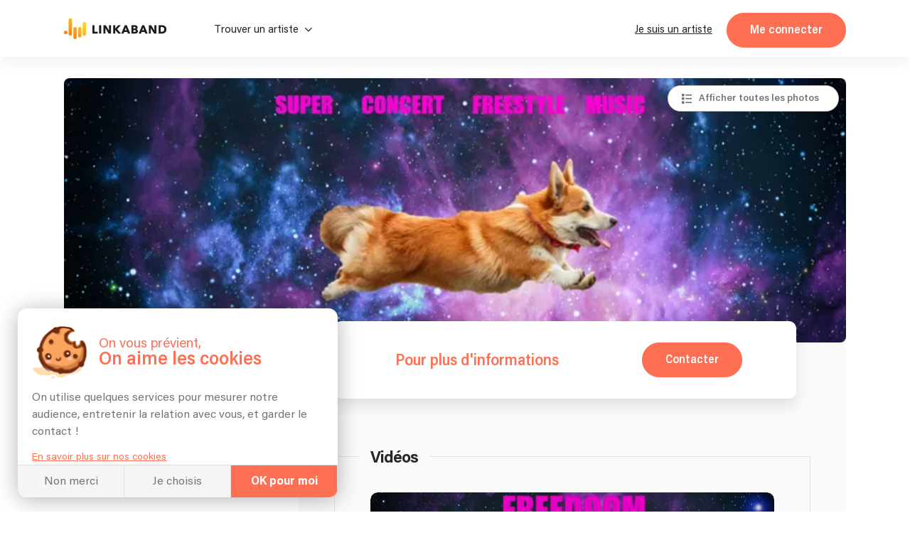

--- FILE ---
content_type: text/html; charset=utf-8
request_url: https://linkaband.com/freedoom
body_size: 112505
content:
<!DOCTYPE html><html><head>
    <base href="/">
    <meta charset="utf-8">
    <meta name="viewport" content="width=device-width, initial-scale=1.0, maximum-scale=1.0, user-scalable=0">
    <!-- BING -->
    <meta name="msvalidate.01" content="F8E6FF876A8EA1C321AED5BDB4D67ED9">

    <!-- Favicone -->
    <link rel="apple-touch-icon" sizes="180x180" href="/assets/images/fav/apple-touch-icon.png?v=3">
    <link rel="icon" type="image/png" sizes="32x32" href="/assets/images/fav/favicon-32x32.png?v=3">
    <link rel="icon" type="image/png" sizes="16x16" href="/assets/images/fav/favicon-16x16.png?v=3">
    <link rel="manifest" href="/assets/images/fav/site.webmanifest?v=3">
    <link rel="mask-icon" href="/assets/images/fav/safari-pinned-tab.svg?v=3" color="#ff6f54">
    <link rel="shortcut icon" href="/assets/images/fav/favicon.ico?v=3">
    <meta name="apple-mobile-web-app-title" content="Linkaband">
    <meta name="application-name" content="Linkaband">
    <meta name="msapplication-TileColor" content="#ffffff">
    <meta name="msapplication-config" content="/assets/images/fav/browserconfig.xml?v=3">
    <meta name="theme-color" content="#ffffff">

    <!-- Google Tag Manager -->
    <script>
      if (document && document.location) {
        if (document.location.hostname !== 'localhost') {
          window.dataLayer = window.dataLayer || [];
          (function (w, d, s, l, i) {
            w[l] = w[l] || [];
            w[l].push({ 'gtm.start': new Date().getTime(), event: 'gtm.js' });
            var f = d.getElementsByTagName(s)[0],
              j = d.createElement(s),
              dl = l != 'dataLayer' ? '&l=' + l : '';
            j.async = true;
            j.src = 'https://www.googletagmanager.com/gtm.js?id=' + i + dl;
            f.parentNode.insertBefore(j, f);
          })(
            window,
            document,
            'script',
            'dataLayer',
            document.location.hostname === 'linkaband.com' ? 'GTM-W35ZBJH' : 'GTM-W4M52N7'
          );
        }
      }
    </script>
    <!-- End Google Tag Manager -->

    <!-- Global site tag (gtag.js) - Google Analytics GA4-->
    <script>
      if (document && document.location) {
        if (document.location.hostname !== 'localhost') {
          const el = document.createElement('script');
          const id =
            document.location.hostname === 'linkaband.com' ? 'G-922X4FT97T' : 'G-G1XT3L2DL5';
          el.setAttribute('src', 'https://www.googletagmanager.com/gtag/js?id=' + id);
          document.documentElement.appendChild(el);
          window.dataLayer = window.dataLayer || [];
          function gtag() {
            dataLayer.push(arguments);
          }
          gtag('consent', 'default', {
            ad_storage: 'denied',
            ad_user_data: 'denied',
            ad_personalization: 'denied',
          });
          gtag('js', new Date());
          gtag('config', id, { send_page_view: false });
        }
      }
    </script>

    <script type="text/javascript">
      (function (l) {
        if (!l) {
          window.lintrk = function (a, b) {
            window.lintrk.q.push([a, b]);
          };
          window.lintrk.q = [];
        }
        var s = document.getElementsByTagName('script')[0];
        var b = document.createElement('script');
        b.type = 'text/javascript';
        b.async = true;
        b.src = 'https://snap.licdn.com/li.lms-analytics/insight.min.js';
        s.parentNode.insertBefore(b, s);
      })(window.lintrk);
    </script>

    <!-- Global site tag (gtag.js) - Google Ads: 922032867 -->
    <script src="https://www.googletagmanager.com/gtag/js?id=AW-922032867"></script>

    <script>
      // function launchAdwords() {
      if (document && document.location) {
        if (document.location.hostname === 'linkaband.com') {
          window.dataLayer = window.dataLayer || [];
          function gtag() {
            dataLayer.push(arguments);
          }

          gtag('js', new Date());
          gtag('config', 'AW-922032867', { allow_enhanced_conversions: true });
        }
      }
      // }
    </script>

    <!-- Anti-flicker snippet (recommended)  -->
    <style>
      .async-hide {
        opacity: 0 !important;
      }
    </style>
    <script>
      if (document && document.location) {
        if (document.location.hostname !== 'localhost') {
          (function (a, s, y, n, c, h, i, d, e) {
            s.className += ' ' + y;
            h.start = 1 * new Date();
            h.end = i = function () {
              s.className = s.className.replace(RegExp(' ?' + y), '');
            };
            (a[n] = a[n] || []).hide = h;
            setTimeout(function () {
              i();
              h.end = null;
            }, c);
            h.timeout = c;
          })(
            window,
            document.documentElement,
            'async-hide',
            'dataLayer',
            4000,
            document.location.hostname === 'linkaband.com'
              ? { 'GTM-M5TVS8K': true }
              : { 'OPT-NDDKZT7': true }
          );
        }
      }
    </script>

    <!-- Modified Analytics tracking code with Optimize plugin -->
    <script>
      if (document && document.location) {
        if (document.location.hostname !== 'localhost') {
          (function (i, s, o, g, r, a, m) {
            i['GoogleAnalyticsObject'] = r;
            (i[r] =
              i[r] ||
              function () {
                (i[r].q = i[r].q || []).push(arguments);
              }),
              (i[r].l = 1 * new Date());
            (a = s.createElement(o)), (m = s.getElementsByTagName(o)[0]);
            a.async = 1;
            a.src = g;
            m.parentNode.insertBefore(a, m);
          })(window, document, 'script', 'https://www.google-analytics.com/analytics.js', 'ga');

          ga(
            'create',
            document.location.hostname === 'linkaband.com' ? 'UA-87261556-1' : 'UA-87261556-2',
            'auto'
          );
          ga(
            'require',
            document.location.hostname === 'linkaband.com' ? 'GTM-M5TVS8K' : 'OPT-NDDKZT7'
          ); // @Filip clé de test à check
        }
      }
    </script>

    <!-- Pinterest Tag -->
    <script>
      !(function (e) {
        if (!window.pintrk) {
          window.pintrk = function () {
            window.pintrk.queue.push(Array.prototype.slice.call(arguments));
          };
          var n = window.pintrk;
          (n.queue = []), (n.version = '3.0');
          var t = document.createElement('script');
          (t.async = !0), (t.src = e);
          var r = document.getElementsByTagName('script')[0];
          r.parentNode.insertBefore(t, r);
        }
      })('https://s.pinimg.com/ct/core.js');
    </script>
    <noscript>
      <img
        height="1"
        width="1"
        style="display: none;"
        alt=""
        src="https://ct.pinterest.com/v3/?event=init&tid=2612348097478&noscript=1"
      />
    </noscript>
    <!-- end Pinterest Tag -->

    <!-- Start Facebook Pixel Code -->
    <script>
      let appId;

      switch (document?.location?.hostname) {
        case 'localhost':
          appId = '291494869466393';
          break;
        case 'linkaband.com':
          appId = '1041407659247199';
          break;
        case 'uat.linkaband.com':
          appId = '810035694294077';
          break;
        default:
          break;
      }

      if (appId) {
        window.fbAsyncInit = function () {
          FB.init({
            appId,
            xfbml: true,
            version: 'v23.0',
          });
        };
      }

      !(function (f, b, e, v, n, t, s) {
        if (f.fbq) return;
        n = f.fbq = function () {
          n.callMethod ? n.callMethod.apply(n, arguments) : n.queue.push(arguments);
        };
        if (!f._fbq) f._fbq = n;
        n.push = n;
        n.loaded = !0;
        n.version = '2.0';
        n.queue = [];
        t = b.createElement(e);
        t.async = !0;
        t.src = v;
        s = b.getElementsByTagName(e)[0];
        s.parentNode.insertBefore(t, s);
      })(window, document, 'script', 'https://connect.facebook.net/en_US/fbevents.js');
    </script>
    <noscript><img
        height="1"
        width="1"
        style="display: none;"
        src="https://www.facebook.com/tr?id=1363755944361962&ev=PageView&noscript=1"
    /></noscript>
    <!-- End Facebook Pixel Code -->

    <!-- Bing Ads conversion tracking setup -->
    <script>
      if (document?.location?.hostname === 'linkaband.com') {
        (function (w, d, t, r, u) {
          var f, n, i;
          (w[u] = w[u] || []),
            (f = function () {
              var o = { ti: '343034780', enableAutoSpaTracking: true };
              (o.q = w[u]), (w[u] = new UET(o)), w[u].push('pageLoad');
            }),
            (n = d.createElement(t)),
            (n.src = r),
            (n.async = 1),
            (n.onload = n.onreadystatechange = function () {
              var s = this.readyState;
              (s && s !== 'loaded' && s !== 'complete') ||
                (f(), (n.onload = n.onreadystatechange = null));
            }),
            (i = d.getElementsByTagName(t)[0]),
            i.parentNode.insertBefore(n, i);
        })(window, document, 'script', '//bat.bing.com/bat.js', 'uetq');
        uetq.push('consent', 'default', {
          ad_storage: 'denied',
        });
      }
    </script>

    <script crossorigin="anonymous" type="text/javascript" src="https://connect.facebook.net/fr_FR/sdk.js"></script>
  <link rel="stylesheet" href="styles.f7b66f701024bc2c834f.css"><meta name="robots" content="index, follow"><style ng-transition="my-app">.hide[_ngcontent-sc0]{display:none}div[_ngcontent-sc0]{height:100%;min-height:100vh}div[_ngcontent-sc0]:has(.messagerie){min-height:100dvh}app-top[_ngcontent-sc0]{position:-webkit-sticky;position:sticky;display:block;top:0;left:0;z-index:1030}app-breadcrumbs[_ngcontent-sc0]{display:block;max-width:1100px;margin:0 auto}app-breadcrumbs[_ngcontent-sc0]:before{content:" ";background-color:#1b1b1b;width:100%;height:10%;position:absolute;left:0;z-index:-1}</style><meta name="lkb-app-version" content="3.83.0"><style ng-transition="my-app">.app-breadcrumbs[_ngcontent-sc3]{display:flex;justify-content:flex-start;align-items:flex-end;background-color:#1b1b1b;padding:0 20px;margin-bottom:-1px}.app-breadcrumbs[_ngcontent-sc3]   ol[_ngcontent-sc3]{padding:20px 0;font-family:Acumin;margin:0 auto;font-size:15px;font-weight:800;letter-spacing:0;line-height:15px;width:100%}.app-breadcrumbs[_ngcontent-sc3]   ol[_ngcontent-sc3]   li[_ngcontent-sc3]{display:inline-block}.app-breadcrumbs[_ngcontent-sc3]   ol[_ngcontent-sc3]   li[_ngcontent-sc3]:not(:first-of-type)::before{content:"/";margin-right:5px;color:var(--grey-blackBg)}.app-breadcrumbs[_ngcontent-sc3]   ol[_ngcontent-sc3]   li[_ngcontent-sc3]   a[_ngcontent-sc3]{color:var(--grey-blackBg);padding-right:5px}.app-breadcrumbs[_ngcontent-sc3]   ol[_ngcontent-sc3]   li[_ngcontent-sc3]   a[_ngcontent-sc3]:hover   span[_ngcontent-sc3]{color:#fff}.app-breadcrumbs[_ngcontent-sc3]   ol[_ngcontent-sc3]   li[_ngcontent-sc3]   a.noLink[_ngcontent-sc3]:hover{text-decoration:none;cursor:default}.app-breadcrumbs[_ngcontent-sc3]   ol[_ngcontent-sc3]   li[_ngcontent-sc3]   a.noLink[_ngcontent-sc3]:hover   span[_ngcontent-sc3]{color:var(--grey-blackBg)}.app-breadcrumbs[_ngcontent-sc3]   ol[_ngcontent-sc3]   li[_ngcontent-sc3]   a[_ngcontent-sc3]   span[_ngcontent-sc3]{color:var(--grey-blackBg);font-family:Acumin;font-weight:400;letter-spacing:0;line-height:20px;margin-bottom:0;padding-right:5px}.app-breadcrumbs[_ngcontent-sc3]   ol[_ngcontent-sc3]   li[_ngcontent-sc3]   span[_ngcontent-sc3]{color:var(--grey-blackBg);font-family:Acumin;font-weight:600;letter-spacing:0;line-height:20px;margin-bottom:0;padding-right:5px}.app-breadcrumbs[_ngcontent-sc3]   ol[_ngcontent-sc3]   li[_ngcontent-sc3]:last-of-type   a[_ngcontent-sc3]{pointer-events:none}.app-breadcrumbs[_ngcontent-sc3]   ol[_ngcontent-sc3]   li[_ngcontent-sc3]:last-of-type   a[_ngcontent-sc3]   span[_ngcontent-sc3]{font-weight:700}.header-photo-section[_nghost-sc3]   .app-breadcrumbs[_ngcontent-sc3], .header-photo-section   [_nghost-sc3]   .app-breadcrumbs[_ngcontent-sc3]{background-color:unset;padding:0}.header-photo-section[_nghost-sc3]   .app-breadcrumbs[_ngcontent-sc3]   *[_ngcontent-sc3], .header-photo-section   [_nghost-sc3]   .app-breadcrumbs[_ngcontent-sc3]   *[_ngcontent-sc3]{color:#fff!important}.header-photo-section[_nghost-sc3]   .app-breadcrumbs[_ngcontent-sc3]   ol[_ngcontent-sc3], .header-photo-section   [_nghost-sc3]   .app-breadcrumbs[_ngcontent-sc3]   ol[_ngcontent-sc3]{padding:0}.blog[_nghost-sc3]   .app-breadcrumbs[_ngcontent-sc3], .blog   [_nghost-sc3]   .app-breadcrumbs[_ngcontent-sc3], .home-blog[_nghost-sc3]   .app-breadcrumbs[_ngcontent-sc3], .home-blog   [_nghost-sc3]   .app-breadcrumbs[_ngcontent-sc3]{background-color:unset;padding:0}.blog[_nghost-sc3]   .app-breadcrumbs[_ngcontent-sc3]   *[_ngcontent-sc3], .blog   [_nghost-sc3]   .app-breadcrumbs[_ngcontent-sc3]   *[_ngcontent-sc3], .home-blog[_nghost-sc3]   .app-breadcrumbs[_ngcontent-sc3]   *[_ngcontent-sc3], .home-blog   [_nghost-sc3]   .app-breadcrumbs[_ngcontent-sc3]   *[_ngcontent-sc3]{color:var(--grey-whiteBg)!important}.blog[_nghost-sc3]   .app-breadcrumbs[_ngcontent-sc3]   ol[_ngcontent-sc3], .blog   [_nghost-sc3]   .app-breadcrumbs[_ngcontent-sc3]   ol[_ngcontent-sc3], .home-blog[_nghost-sc3]   .app-breadcrumbs[_ngcontent-sc3]   ol[_ngcontent-sc3], .home-blog   [_nghost-sc3]   .app-breadcrumbs[_ngcontent-sc3]   ol[_ngcontent-sc3]{padding:0}</style><style ng-transition="my-app">.cookies[_ngcontent-sc4]{display:flex;flex-direction:column;width:450px;margin:0 0 min(4%,20px) min(4%,25px);max-width:calc(100vw - 8%);background-color:#fff;border-radius:13px;position:fixed;z-index:1030;box-shadow:0 3px 30px rgba(0,0,0,.3);overflow:hidden;bottom:0;left:-60%;opacity:0;transition:.5s ease-in}.cookies[_ngcontent-sc4]   .link[_ngcontent-sc4]{color:var(--orange-bg);text-decoration:underline;cursor:pointer;font-size:14px;margin-top:5px}.cookies.show[_ngcontent-sc4]{opacity:1;left:0;transition:.5s ease-out}.cookies__content[_ngcontent-sc4]{padding:min(20px,5%);transition:.2s ease-in-out;min-height:0;max-height:220px}.cookies__content.choices[_ngcontent-sc4]{min-height:290px;max-height:290px}.cookies__content.appear[_ngcontent-sc4]{min-height:260px;max-height:460px}.cookies__content__head[_ngcontent-sc4]{display:flex;padding:5px 0 15px}.cookies__content__head__img[_ngcontent-sc4]{width:20%;display:flex;align-items:center;z-index:-1}.cookies__content__head__img[_ngcontent-sc4]   img[_ngcontent-sc4]{width:100%;-o-object-fit:cover;object-fit:cover}.cookies__content__head__title[_ngcontent-sc4]{display:flex;flex-direction:column;justify-content:center;margin-left:3%;max-width:77%}.cookies__content__head__title[_ngcontent-sc4]   .title1[_ngcontent-sc4]{font-size:19px;line-height:19px;color:var(--orange-bg);white-space:nowrap}.cookies__content__head__title[_ngcontent-sc4]   .title2[_ngcontent-sc4]{line-height:26px;font-size:26px;font-weight:600;color:var(--orange-bg);white-space:nowrap}.cookies__content__body[_ngcontent-sc4]{line-height:calc(var(--plain-text) + .3em)}.cookies__content__body[_ngcontent-sc4]   p[_ngcontent-sc4]{margin-bottom:.8em}.cookies__content__form[_ngcontent-sc4]{margin:.8em 1em 0}.cookies__content__form.appear[_ngcontent-sc4]   .step1[_ngcontent-sc4]{display:none}.cookies__content__form.appear[_ngcontent-sc4]   .step2[_ngcontent-sc4]{display:flex}.cookies__content__form[_ngcontent-sc4]   .step1[_ngcontent-sc4]{display:block}.cookies__content__form[_ngcontent-sc4]   .step1[_ngcontent-sc4] > span[_ngcontent-sc4]{font-size:var(--plain-text);line-height:calc(var(--plain-text) + .5em);letter-spacing:0;color:var(--grey-whiteBg);color:var(--grey-whiteBg);margin-bottom:20px;display:block}.cookies__content__form[_ngcontent-sc4]   .step1[_ngcontent-sc4]   p[_ngcontent-sc4]:nth-of-type(1){font-size:var(--lil-title);line-height:calc(var(--lil-title) + 2px);letter-spacing:-1px;font-weight:700;color:var(--orange-bg);margin-bottom:5px}.cookies__content__form[_ngcontent-sc4]   .step1[_ngcontent-sc4]   div[_ngcontent-sc4]:nth-of-type(1), .cookies__content__form[_ngcontent-sc4]   .step1[_ngcontent-sc4]   p[_ngcontent-sc4]:nth-of-type(2){margin-bottom:20px}.cookies__content__form[_ngcontent-sc4]   .step1[_ngcontent-sc4]   div[_ngcontent-sc4]:nth-of-type(2){margin-bottom:10px}.cookies__content__form[_ngcontent-sc4]   .step1[_ngcontent-sc4]   div[_ngcontent-sc4]   p[_ngcontent-sc4]{display:flex;align-items:center;font-weight:700;margin-bottom:0}.cookies__content__form[_ngcontent-sc4]   .step1[_ngcontent-sc4]   div[_ngcontent-sc4]   p[_ngcontent-sc4]   img[_ngcontent-sc4]{max-width:20px;max-height:20px;margin-right:5px}.cookies__content__form[_ngcontent-sc4]   .step1[_ngcontent-sc4]   div[_ngcontent-sc4]   p[_ngcontent-sc4]   span[_ngcontent-sc4]{font-size:var(--plain-text);line-height:calc(var(--plain-text) + .5em);letter-spacing:0;color:var(--grey-whiteBg);margin-top:2px}.cookies__content__form[_ngcontent-sc4]   .step1[_ngcontent-sc4]   div[_ngcontent-sc4]   p[_ngcontent-sc4]:nth-of-type(2){font-weight:400;font-size:14px;display:flex;align-items:center;line-height:14px;margin-top:5px}.cookies__content__form[_ngcontent-sc4]   .step1[_ngcontent-sc4]   div[_ngcontent-sc4]   p[_ngcontent-sc4]:nth-of-type(2)   a[_ngcontent-sc4]{border-radius:50%;font-weight:700;background-color:#ccc;margin-right:5px;text-decoration:none;width:16px;height:16px;color:#fff;display:flex;align-items:center;justify-content:center;font-size:11px;padding-top:1px;margin-top:-2px}.cookies__content__form[_ngcontent-sc4]   .step1[_ngcontent-sc4]   div[_ngcontent-sc4]   p[_ngcontent-sc4]:nth-of-type(2)   a[_ngcontent-sc4]:hover{background-color:var(--orange-bg)}.cookies__content__form[_ngcontent-sc4]   .step1[_ngcontent-sc4]   .loader[_ngcontent-sc4]{position:absolute;height:3px;background-color:var(--orange-bg);left:0;bottom:25px;z-index:1;width:100%;-webkit-animation:5s ease-in grow1;animation:5s ease-in grow1}@-webkit-keyframes grow1{from{width:0%}to{width:100%}}@keyframes grow1{from{width:0%}to{width:100%}}.cookies__content__form[_ngcontent-sc4]   .step2[_ngcontent-sc4]{display:none;gap:1rem;flex-direction:column;list-style:none;margin:0;padding:0}.cookies__content__form[_ngcontent-sc4]   .step2[_ngcontent-sc4]   li[_ngcontent-sc4]   app-checkbox[_ngcontent-sc4]{display:flex}.cookies__content__form[_ngcontent-sc4]   .step2[_ngcontent-sc4]   li[_ngcontent-sc4] > div[_ngcontent-sc4]{display:flex;align-items:center;gap:5px}.cookies__content__form[_ngcontent-sc4]   .step2[_ngcontent-sc4]   li[_ngcontent-sc4] > div[_ngcontent-sc4]   app-checkbox[_ngcontent-sc4]{display:flex}.cookies__content__form[_ngcontent-sc4]   .step2[_ngcontent-sc4]   li[_ngcontent-sc4] > div[_ngcontent-sc4]   p[_ngcontent-sc4]{font-weight:400;font-size:14px;display:flex;align-items:center;line-height:14px;margin:0;flex:1}.cookies__content__form[_ngcontent-sc4]   .step2[_ngcontent-sc4]   li[_ngcontent-sc4] > div[_ngcontent-sc4]   a[_ngcontent-sc4]{border-radius:50%;font-weight:700;background-color:#ccc;margin-right:5px;text-decoration:none;width:16px;height:16px;color:#fff;display:flex;align-items:center;justify-content:center;font-size:11px}.cookies__content__form[_ngcontent-sc4]   .step2[_ngcontent-sc4]   li[_ngcontent-sc4] > div[_ngcontent-sc4]   a[_ngcontent-sc4]:hover{background-color:var(--orange-bg)}.cookies__content[_ngcontent-sc4]   a[_ngcontent-sc4]{color:var(--orange-bg);text-decoration:underline;font-size:14px}.cookies__full-buttons[_ngcontent-sc4]{display:flex;border-top:1px solid var(--grey-border)}.cookies__full-buttons[_ngcontent-sc4]   a[_ngcontent-sc4], .cookies__full-buttons[_ngcontent-sc4]   span[_ngcontent-sc4]{flex:1;display:flex;align-items:center;justify-content:center;padding:.8em;line-height:1.2em;text-align:center;color:var(--grey-whiteBg);cursor:pointer;border-right:1px solid var(--grey-border);background-color:#f5f5f5;transition:.2s ease-in;text-decoration:none}.cookies__full-buttons[_ngcontent-sc4]   a[_ngcontent-sc4]:hover, .cookies__full-buttons[_ngcontent-sc4]   span[_ngcontent-sc4]:hover{background-color:#e8e8e8}.cookies__full-buttons[_ngcontent-sc4]   a.highlight[_ngcontent-sc4], .cookies__full-buttons[_ngcontent-sc4]   span.highlight[_ngcontent-sc4]{background-color:var(--orange-bg);color:#fff;font-weight:700}.cookies__full-buttons[_ngcontent-sc4]   a.highlight[_ngcontent-sc4]:hover, .cookies__full-buttons[_ngcontent-sc4]   span.highlight[_ngcontent-sc4]:hover{background-color:#ef664c}.cookies__full-buttons[_ngcontent-sc4]   a.disable[_ngcontent-sc4], .cookies__full-buttons[_ngcontent-sc4]   span.disable[_ngcontent-sc4]{background-color:#ccc;cursor:not-allowed}.cookies__round-button[_ngcontent-sc4]{display:flex;justify-content:space-between;align-items:flex-end;flex-wrap:wrap;padding:0 min(20px,5%) min(20px,5%)}.cookies__round-button[_ngcontent-sc4]   a[_ngcontent-sc4]{color:var(--orange-bg);text-decoration:underline;font-size:14px;margin-top:5px}@media (max-width:450px){.cookies[_ngcontent-sc4]{width:100vw;margin:0;max-width:unset;border-radius:0;left:0;bottom:-60%;transition:.7s ease-in}.cookies.show[_ngcontent-sc4]{bottom:-1px;transition:.7s ease-out}}</style><style ng-transition="my-app">.footer[_ngcontent-sc5]{display:flex;flex-direction:column;background-color:#1b1b1b;padding:80px 50px 0;color:var(--grey-blackBg);align-items:center;position:relative}.footer__rating[_ngcontent-sc5]{margin-top:2rem}@media screen and (max-width:431px){.footer__rating[_ngcontent-sc5]{margin-top:initial}}.footer__rating[_ngcontent-sc5]   .google-logo[_ngcontent-sc5]{height:auto;width:10ch}.footer__rating__heading[_ngcontent-sc5]{display:flex;gap:1ch;align-items:center}.footer__rating[_ngcontent-sc5]   p[_ngcontent-sc5]{margin:0!important}.footer__rating[_ngcontent-sc5]   app-stars[_ngcontent-sc5]{display:block;margin-top:.5ch}.footer__top[_ngcontent-sc5]{display:flex;flex-direction:column;align-items:center;max-width:1100px;width:100%;gap:2rem}.footer__top__img[_ngcontent-sc5]{padding-right:10px}.footer__top__img[_ngcontent-sc5]   img[_ngcontent-sc5]{width:300px;height:auto;margin-right:10px;max-width:100%}.footer__top__buttons[_ngcontent-sc5]{flex-grow:1;display:flex;justify-content:center;margin-top:20px;flex-wrap:wrap;padding-bottom:50px;border-bottom:1px solid #3d3d3d;width:100%}.footer__top__buttons[_ngcontent-sc5]   a[_ngcontent-sc5]{white-space:nowrap;transition:.2s ease-in;color:var(--grey-blackBg);cursor:pointer;position:relative}.footer__top__buttons[_ngcontent-sc5]   a[_ngcontent-sc5]:hover{color:#fff;text-decoration:underline}.footer__top__buttons[_ngcontent-sc5]   span[_ngcontent-sc5]{padding:0 10px}.footer[_ngcontent-sc5]   app-newsletter[_ngcontent-sc5]{max-width:660px}.footer__bot[_ngcontent-sc5]{display:flex;justify-content:space-around;margin-top:50px;max-width:1100px;flex-wrap:wrap}.footer__bot__col[_ngcontent-sc5]:only-child{width:100%!important}.footer__bot__col[_ngcontent-sc5]{width:25%;padding:0 15px}@media screen and (max-width:768px){.footer__bot__col[_ngcontent-sc5]{width:100%;text-align:center;padding:20px 0}}.footer__social[_ngcontent-sc5]{list-style-type:none;display:flex;gap:2rem;justify-content:flex-end;flex-wrap:wrap;padding:0;margin:0 0 50px;bottom:0;width:100%;max-width:1100px}@media screen and (max-width:431px){.footer__social[_ngcontent-sc5]{justify-content:flex-start}}.footer__social[_ngcontent-sc5]   ul[_ngcontent-sc5]{display:flex;row-gap:2rem;-webkit-column-gap:10px;-moz-column-gap:10px;column-gap:10px;align-items:flex-end;list-style:none;padding:0;margin:0}.footer__social[_ngcontent-sc5]   a[_ngcontent-sc5], .footer__social[_ngcontent-sc5]   a[_ngcontent-sc5]:hover{text-decoration:none}.footer__social[_ngcontent-sc5]   a[_ngcontent-sc5]:hover.fb   span[_ngcontent-sc5]{background-color:#3b5998}.footer__social[_ngcontent-sc5]   a[_ngcontent-sc5]:hover.ig   span[_ngcontent-sc5]{background-color:#e22d7b}.footer__social[_ngcontent-sc5]   a[_ngcontent-sc5]:hover.in   span[_ngcontent-sc5]{background-color:#0687b9}.footer__social[_ngcontent-sc5]   a[_ngcontent-sc5]:hover.twi   span[_ngcontent-sc5]{background-color:#3cf}.footer__social[_ngcontent-sc5]   a[_ngcontent-sc5]:hover   span[_ngcontent-sc5]{color:#fff}.footer__social[_ngcontent-sc5]   a[_ngcontent-sc5]   span[_ngcontent-sc5]{display:flex;width:30px;height:30px;background-color:#f5f5f5;border-radius:50%;font-size:14px;justify-content:center;align-items:center;color:var(--black-titles)}app-references[_ngcontent-sc5]{width:100%;display:block}.footer__last[_ngcontent-sc5]{background-color:#fff;width:100%;display:flex;justify-content:center;padding:20px}.footer__last__container[_ngcontent-sc5]{display:flex;flex-wrap:wrap;align-items:center;justify-content:center;max-width:1060px;width:100%}.footer__last__partner[_ngcontent-sc5]{display:flex;flex-wrap:wrap;justify-content:center;align-items:center}.footer__last__imgs[_ngcontent-sc5]{display:flex;align-items:center;margin-bottom:10px;margin-left:20px}.footer__last__imgs[_ngcontent-sc5]   img[_ngcontent-sc5]{margin-right:20px;max-width:70px}.footer__last[_ngcontent-sc5]   p[_ngcontent-sc5]{color:#747474;margin-bottom:10px;text-align:center}.footer__last__buttons[_ngcontent-sc5]{display:flex;align-items:center;justify-content:center;flex-wrap:wrap;margin-top:10px}.footer__last__buttons[_ngcontent-sc5]   div[_ngcontent-sc5]{display:flex}.footer__last__buttons[_ngcontent-sc5]   a[_ngcontent-sc5]{color:#747474;transition:.2s ease-in;padding:0 10px;display:flex;cursor:pointer;justify-content:center;align-items:center;height:-webkit-max-content;height:-moz-max-content;height:max-content;border-right:1px solid var(--grey-blackBg);text-decoration:underline;white-space:nowrap}.footer__last__buttons[_ngcontent-sc5]   a[_ngcontent-sc5]:hover{font-weight:600}.footer__last__buttons[_ngcontent-sc5]   a[_ngcontent-sc5]:last-child{border-right:none}@media screen and (max-width:1060px){.footer__last__container[_ngcontent-sc5]{flex-direction:column;align-items:center}}@media screen and (max-width:768px){.footer__top__img[_ngcontent-sc5]{max-width:100%}.footer__top__buttons[_ngcontent-sc5]{padding-bottom:40px}.footer__bot[_ngcontent-sc5]{flex-direction:column;padding-bottom:0;margin-top:20px}.footer__bot__col[_ngcontent-sc5]{padding:20px 0}}</style><style ng-transition="my-app">@-webkit-keyframes infiniteScroll{from{-webkit-transform:translateX(0);transform:translateX(0)}to{-webkit-transform:translateX(-50%);transform:translateX(-50%)}}@keyframes infiniteScroll{from{-webkit-transform:translateX(0);transform:translateX(0)}to{-webkit-transform:translateX(-50%);transform:translateX(-50%)}}.app-references[_ngcontent-sc9]{width:100%;background-color:#fafafa;display:flex;flex-direction:column;align-items:center;padding:20px 0}.app-references.artist-mode[_ngcontent-sc9], .app-references.artist-mode[_ngcontent-sc9]   .app-references__container[_ngcontent-sc9]{padding-top:20px;padding-bottom:20px}.app-references.moving[_ngcontent-sc9]   .app-references__container[_ngcontent-sc9]{overflow-x:hidden}.app-references.moving[_ngcontent-sc9]   .app-references__container__imgs[_ngcontent-sc9]{flex-wrap:unset;width:2565px;-webkit-animation-name:infiniteScroll;animation-name:infiniteScroll;-webkit-animation-duration:20s;animation-duration:20s;-webkit-animation-iteration-count:infinite;animation-iteration-count:infinite;-webkit-animation-timing-function:linear;animation-timing-function:linear}.app-references.moving[_ngcontent-sc9]   .app-references__container__imgs[_ngcontent-sc9]   div[_ngcontent-sc9]{display:flex}.app-references__bottom-row[_ngcontent-sc9]{display:flex;justify-content:center;align-items:center;width:100%;margin-top:1em;gap:0;position:relative;min-height:30px}.app-references__bottom-row[_ngcontent-sc9] > p[_ngcontent-sc9]{position:absolute;left:64%;-webkit-transform:translateX(-300px);transform:translateX(-300px)}.app-references__google-rating-wrapper[_ngcontent-sc9]{position:absolute;top:-6px}@media screen and (min-width:891px){.app-references__google-rating-wrapper[_ngcontent-sc9]{left:50%;-webkit-transform:translateX(96%);transform:translateX(96%)}}@media screen and (max-width:1100px){.app-references[_ngcontent-sc9]   .app-references__bottom-row[_ngcontent-sc9]{flex-direction:column;gap:1rem;min-height:auto}.app-references[_ngcontent-sc9]   .app-references__bottom-row[_ngcontent-sc9] > p[_ngcontent-sc9]{position:static;-webkit-transform:none;transform:none;left:auto}.app-references[_ngcontent-sc9]   .app-references__google-rating-wrapper[_ngcontent-sc9]{position:static;-webkit-transform:none;transform:none;left:auto;margin-top:-35px}.app-references[_ngcontent-sc9]   .app-references__container__imgs[_ngcontent-sc9]{justify-content:space-evenly}.app-references[_ngcontent-sc9]   .app-references__container__imgs[_ngcontent-sc9]   div[_ngcontent-sc9]{width:20%;display:flex;align-items:center;justify-content:center}}.app-references__container[_ngcontent-sc9]{display:flex;justify-content:center;align-items:center;padding:20px 0;width:100%;margin:auto}.app-references__container__imgs[_ngcontent-sc9]{display:flex;flex-wrap:wrap;align-items:center;gap:30px}.app-references__container__imgs[_ngcontent-sc9]   img[_ngcontent-sc9]{height:auto;-o-object-fit:contain;object-fit:contain;max-width:100px;max-height:50px;flex-shrink:0}.app-references__container__text[_ngcontent-sc9]{width:min(calc(100vw - 60px),1000px);display:flex;position:relative;top:10px}.app-references__container__text[_ngcontent-sc9]   img[_ngcontent-sc9]{width:30px;margin-top:-10px;-webkit-transform:rotateX(180deg) rotate(325deg);transform:rotateX(180deg) rotate(325deg);margin-left:10px}.app-references__container__text[_ngcontent-sc9]   p[_ngcontent-sc9]{white-space:nowrap}@media screen and (max-width:1000px){.app-references[_ngcontent-sc9]   .app-references__container__imgs[_ngcontent-sc9]{justify-content:space-evenly}.app-references[_ngcontent-sc9]   .app-references__container__imgs[_ngcontent-sc9]   div[_ngcontent-sc9]{width:20%;display:flex;align-items:center;justify-content:center}}.app-references   .landing-devis[_nghost-sc9]   .app-references[_ngcontent-sc9], .landing-devis   [_nghost-sc9]   .app-references[_ngcontent-sc9]{margin:0 30px;box-shadow:0 10px 10px 0 rgba(0,0,0,.05);border-radius:6px;background-color:#fafafafa;padding:10px 0;width:calc(100% - 60px)}.app-references   .landing-devis[_nghost-sc9]   .app-references__container__text[_ngcontent-sc9], .landing-devis   [_nghost-sc9]   .app-references__container__text[_ngcontent-sc9]{display:none}</style><style ng-transition="my-app">@charset "UTF-8";.custom-day[_ngcontent-sc1]{display:inline-block;width:100%;height:100%;font-size:18px;line-height:2.1rem;text-align:center}.custom-day.disabled[_ngcontent-sc1]{color:#000;background-color:#fff;opacity:.2}.custom-day.selected[_ngcontent-sc1]{color:#fff;background-color:var(--orange-bg);border-radius:50%}.loading-bar[_ngcontent-sc1]{width:100%;position:absolute;top:0;z-index:1000000}.top[_ngcontent-sc1]{background-color:#fff;height:80px;display:flex;justify-content:center;box-shadow:0 10px 20px rgba(0,0,0,.05)}.top.hide[_ngcontent-sc1]{-webkit-animation:.2s ease-in hide;animation:.2s ease-in hide;height:0;overflow:hidden;margin-bottom:80px}@-webkit-keyframes hide{0%{height:80px;margin-bottom:0}100%{height:0;margin-bottom:80px}}@keyframes hide{0%{height:80px;margin-bottom:0}100%{height:0;margin-bottom:80px}}.top[_ngcontent-sc1]   [class^=icon-][_ngcontent-sc1]:before{position:relative;margin-right:6px;margin-left:-6px;font-size:13px;top:.5px}.top[_ngcontent-sc1]   .icon-warning-message[_ngcontent-sc1]{min-width:41px;height:43px;position:absolute;top:-7px;left:0;z-index:2;display:flex;justify-content:flex-end}.top[_ngcontent-sc1]   .icon-warning-message[_ngcontent-sc1]::before{transition:.3s ease-in;font-size:22px!important;margin:0!important;color:var(--orange-bg)}.top[_ngcontent-sc1]   .icon-warning-message[_ngcontent-sc1]::after{transition:.3s ease-in;content:"\a";border-style:solid;border-width:10px 18px 10px 0;border-color:transparent #fff transparent transparent;position:absolute;right:3px;-webkit-transform:rotate(90deg);transform:rotate(90deg);z-index:-1;top:2px}.top[_ngcontent-sc1]   .icon-warning-message.white.icon-warning-message[_ngcontent-sc1]::before{color:#fff}.top[_ngcontent-sc1]   .icon-warning-message.white.icon-warning-message[_ngcontent-sc1]::after{border-color:transparent var(--orange-bg) transparent transparent}.top[_ngcontent-sc1]     .dropdown-menu{overflow:visible!important}.top[_ngcontent-sc1]     .dropdown-submenu{position:relative}.top[_ngcontent-sc1]     .dropdown-submenu>a.dropdown-toggle::after{display:none!important}.top[_ngcontent-sc1]     .dropdown-submenu>a::after{content:"";font-family:icomoon;font-size:.65em;margin-left:auto;float:right;-webkit-transform:rotate(-90deg);transform:rotate(-90deg);transition:-webkit-transform .2s ease-in-out;transition:transform .2s ease-in-out;transition:transform .2s ease-in-out,-webkit-transform .2s ease-in-out}.top[_ngcontent-sc1]     .dropdown-submenu>a.active::after{-webkit-transform:rotate(0);transform:rotate(0)}.top[_ngcontent-sc1]     .dropdown-submenu .dropdown-menu{position:absolute;top:0!important;left:100%!important;margin-left:2px;margin-top:0!important;min-width:200px;z-index:1000}.top[_ngcontent-sc1]     .dropdown-submenu .dropdown-menu .dropdown-item::after{display:none!important}.top[_ngcontent-sc1]     .dropdown-submenu .premium-text{color:#d4a54a}.top[_ngcontent-sc1]     .dropdown-submenu:hover>a{background-color:#f8f9fa!important}@media (max-width:767px){.top[_ngcontent-sc1]     .dropdown-menu{max-height:80vh!important;width:220px!important;min-width:220px!important;max-width:220px!important;overflow-y:auto!important;overflow-x:hidden!important;padding:4px!important}.top[_ngcontent-sc1]     .dropdown-menu:has(.dropdown-submenu){width:170px!important;min-width:170px!important;max-width:170px!important}.top[_ngcontent-sc1]     .dropdown-submenu .dropdown-item.active, .top[_ngcontent-sc1]     .dropdown-submenu .dropdown-item:active, .top[_ngcontent-sc1]     .dropdown-submenu .dropdown-item:focus{background-color:transparent!important;color:inherit!important}.top[_ngcontent-sc1]     .dropdown-submenu .dropdown-submenu-menu{position:static!important;left:auto!important;margin-left:0;margin-top:6px;padding-left:10px;box-shadow:none;border:none;border-left:3px solid #ff6f54;background-color:#fff;border-radius:0}.top[_ngcontent-sc1]     .dropdown-submenu .dropdown-submenu-menu .dropdown-item{white-space:normal!important;word-wrap:break-word!important;overflow-wrap:break-word!important;padding:10px 12px!important;font-size:.9em!important}.top[_ngcontent-sc1]     .dropdown-submenu .dropdown-submenu-menu .dropdown-item:active, .top[_ngcontent-sc1]     .dropdown-submenu .dropdown-submenu-menu .dropdown-item:focus{background-color:#fff!important;color:inherit!important}.top[_ngcontent-sc1]     .dropdown-submenu a::after{content:"";font-family:icomoon;font-size:.8em;margin-left:auto;float:right;-webkit-transform:rotate(-90deg);transform:rotate(-90deg);transition:-webkit-transform .2s ease-in-out;transition:transform .2s ease-in-out;transition:transform .2s ease-in-out,-webkit-transform .2s ease-in-out}.top[_ngcontent-sc1]     .dropdown-submenu a.active::after{-webkit-transform:rotate(0);transform:rotate(0)}.top[_ngcontent-sc1]     .dropdown-submenu .dropdown-item{padding:10px 15px;font-size:.9em;white-space:normal!important;word-wrap:break-word!important}}.top__wrapper[_ngcontent-sc1]{display:flex;justify-content:center;max-width:1100px;min-width:300px;margin:0 20px;align-items:center;width:100%}.top[_ngcontent-sc1]:before{position:fixed;top:0}.top__left[_ngcontent-sc1]{display:flex;align-items:center;min-width:80px;flex:1}.top__left__logo[_ngcontent-sc1]{margin-right:15px;width:18vw;min-width:-webkit-fit-content;min-width:-moz-fit-content;min-width:fit-content;max-width:170px;max-height:-webkit-fit-content;max-height:-moz-fit-content;max-height:fit-content;cursor:pointer;align-self:center}.top__left__logo__img-text[_ngcontent-sc1]{max-width:144px;max-height:100%}.top__left__logo__img-mobile[_ngcontent-sc1]{display:none;width:50px}.top__left__logo__img-mobile-white[_ngcontent-sc1]{position:relative;width:48px;z-index:1030;opacity:0;transition:.3s ease-in;margin-left:2px}.top__left__logo__img-text-white[_ngcontent-sc1]{position:relative;max-width:145px;z-index:1030;opacity:0;transition:.3s ease-in;margin-left:-1px}.top__left__buttons[_ngcontent-sc1]{display:flex;justify-content:flex-start;width:100%;margin-top:4px}.top__left__buttons[_ngcontent-sc1]   .artistOrga[_ngcontent-sc1], .top__left__buttons[_ngcontent-sc1]   .mobile-button[_ngcontent-sc1], .top__left__buttons[_ngcontent-sc1]   .user-type[_ngcontent-sc1], .top__left__img-min[_ngcontent-sc1]{display:none}.top[_ngcontent-sc1]   .dropdown[_ngcontent-sc1]{display:flex;justify-content:center;flex:3;cursor:pointer;margin:0 5px;max-width:180px}.top[_ngcontent-sc1]   .dropdown[_ngcontent-sc1]   span[_ngcontent-sc1]{font-size:15px;display:flex;align-items:center}.top[_ngcontent-sc1]   .dropdown[_ngcontent-sc1]   span[_ngcontent-sc1]:after{font-family:icomoon;content:"";margin-left:1em;border:none;font-size:.65em;transition:-webkit-transform .2s ease-in-out;transition:transform .2s ease-in-out;transition:transform .2s ease-in-out,-webkit-transform .2s ease-in-out}.top[_ngcontent-sc1]   .dropdown[_ngcontent-sc1]   span[_ngcontent-sc1]   .new[_ngcontent-sc1]{border-radius:10px;background-color:var(--orange-bg);font-size:10px;color:#fff;padding:1px 4px;margin:1px 5px 3px 0;border:1px solid #fff}.top[_ngcontent-sc1]   .dropdown[_ngcontent-sc1]   .profile-picture__wrapper__name__wrapper[_ngcontent-sc1]{display:flex;align-items:center;line-height:1}.top[_ngcontent-sc1]   .dropdown[_ngcontent-sc1]   .profile-picture__wrapper__name__wrapper[_ngcontent-sc1]:after{font-family:icomoon;content:"";margin-left:1em;border:none;font-size:.65em;transition:-webkit-transform .2s ease-in-out;transition:transform .2s ease-in-out;transition:transform .2s ease-in-out,-webkit-transform .2s ease-in-out}.top[_ngcontent-sc1]   .dropdown[_ngcontent-sc1]   .profile-picture__wrapper__name__wrapper[_ngcontent-sc1]   span[_ngcontent-sc1]:after{display:none}.top[_ngcontent-sc1]   .dropdown.show[_ngcontent-sc1]   .profile-picture__wrapper__name__wrapper[_ngcontent-sc1]:after, .top[_ngcontent-sc1]   .dropdown.show[_ngcontent-sc1]   span[_ngcontent-sc1]:after{-webkit-transform:rotate(-90deg);transform:rotate(-90deg)}.top[_ngcontent-sc1]   .dropdown-menu[_ngcontent-sc1]{top:5px!important;margin:0;width:auto;padding:8px;max-height:calc(44px * 9 + 16px);overflow-y:auto}.top[_ngcontent-sc1]   .dropdown-menu-right[_ngcontent-sc1]{right:0!important;left:auto!important}.top[_ngcontent-sc1]   .dropdown-item[_ngcontent-sc1]:last-child{border-bottom:none}.top[_ngcontent-sc1]   .dropdown-item[_ngcontent-sc1]{padding:10px 16px;text-align:left;border-bottom:1px solid #f1f2f4;outline:0;color:var(--gray);font-size:15px;display:flex;align-items:center;position:relative}.top[_ngcontent-sc1]   .dropdown-item[_ngcontent-sc1]:hover{background-color:#fafafa}.top[_ngcontent-sc1]   .dropdown-item[_ngcontent-sc1]:active{color:#53627c}.top[_ngcontent-sc1]   .dropdown-item[_ngcontent-sc1]   .notif[_ngcontent-sc1]{height:8px;width:8px;border-radius:50%;background-color:var(--orange-bg);margin:0 -8px 2px 8px}.top__right[_ngcontent-sc1]{display:flex;flex-wrap:nowrap;align-items:center;position:relative;margin-top:4px}.top__right__calendar[_ngcontent-sc1]{position:relative}.top__right__calendar__content[_ngcontent-sc1]{padding:1.5rem}.top__right__calendar__wrapper[_ngcontent-sc1]{position:absolute;right:-4rem;background:#fff;border-radius:25px;box-shadow:0 10px 20px rgba(0,0,0,.3);z-index:1;transition:max-height .4s ease-in-out;overflow:hidden;max-height:0}.top__right__calendar__info[_ngcontent-sc1]{margin-top:1.5rem;display:grid;grid-template-areas:"legend" "upcoming_events" "cta"}.top__right__calendar__info__cta[_ngcontent-sc1]{grid-area:cta;margin:1rem 0 0 auto;place-self:flex-end}.top__right__calendar__info__events[_ngcontent-sc1]{grid-area:upcoming_events;margin-top:1.8rem}.top__right__calendar__info__events__list[_ngcontent-sc1]{margin:0}.top__right__calendar__info__events__title[_ngcontent-sc1]{line-height:1;font-weight:700}.top__right__calendar__legend[_ngcontent-sc1]{grid-area:legend;line-height:1;font-size:14px;display:grid;grid-auto-flow:column;align-items:center;justify-content:flex-start;gap:1em;place-content:center}@media screen and (min-width:641px){.top__right__calendar__wrapper[_ngcontent-sc1]{right:0}.top__right__calendar__info[_ngcontent-sc1]{grid-template-areas:"upcoming_events legend" "upcoming_events cta";grid-template-columns:repeat(2,1fr)}.top__right__calendar__info__events[_ngcontent-sc1]{margin-top:0}.top__right__calendar__legend[_ngcontent-sc1]{justify-content:flex-end;align-content:flex-start}}.top__right__calendar__legend__available[_ngcontent-sc1], .top__right__calendar__legend__unavailable[_ngcontent-sc1]{color:#4c4c4c;display:flex;align-items:center}.top__right__calendar__legend__available[_ngcontent-sc1]:before, .top__right__calendar__legend__unavailable[_ngcontent-sc1]:before{margin-right:.5em;content:"";width:1em;height:1em;border:2px solid var(--orange-bg);border-radius:4px}.top__right__calendar__legend__unavailable[_ngcontent-sc1]:before{background-color:var(--orange-bg)}.top__right[_ngcontent-sc1]   .button-menu[_ngcontent-sc1]{height:45px;width:50px;flex-direction:column;justify-content:center;align-items:center;display:none;position:relative;border-radius:6px;padding:10px;margin-left:8px;cursor:pointer;z-index:1031}.top__right[_ngcontent-sc1]   .button-menu[_ngcontent-sc1]   span[_ngcontent-sc1]{height:3px;background-color:var(--orange-bg);width:30px;transition:.2s ease-in;cursor:pointer}.top__right[_ngcontent-sc1]   .button-menu[_ngcontent-sc1]   span.line-top[_ngcontent-sc1]{position:absolute;top:10px}.top__right[_ngcontent-sc1]   .button-menu[_ngcontent-sc1]   span.line-bot[_ngcontent-sc1]{position:absolute;bottom:10px}.top__right[_ngcontent-sc1]   .button-menu.active[_ngcontent-sc1]{box-shadow:0 10px 20px transparent}.top__right[_ngcontent-sc1]   .button-menu.active[_ngcontent-sc1]   span.line-top[_ngcontent-sc1]{-webkit-transform:rotate(45deg);transform:rotate(45deg);top:21px;background-color:#fff}.top__right[_ngcontent-sc1]   .button-menu.active[_ngcontent-sc1]   span.line-bot[_ngcontent-sc1]{-webkit-transform:rotate(-45deg);transform:rotate(-45deg);bottom:21px;background-color:#fff}.top__right[_ngcontent-sc1]   .button-menu.active[_ngcontent-sc1]   span.line-mid[_ngcontent-sc1]{opacity:0;background-color:#fff}.top__right__wrapper[_ngcontent-sc1]{display:flex;color:#424447;font-size:13px}.top__right__wrapper__language[_ngcontent-sc1]{width:50px}.top__right__wrapper[_ngcontent-sc1]   a[_ngcontent-sc1]{display:flex;align-items:center;margin-right:20px;cursor:pointer;white-space:nowrap}.top__right__wrapper[_ngcontent-sc1]   a[_ngcontent-sc1]:hover   span[_ngcontent-sc1]:nth-of-type(2){text-decoration:underline}.top__right__wrapper[_ngcontent-sc1]   a[_ngcontent-sc1]   span[_ngcontent-sc1]:nth-of-type(1){display:flex;margin-right:5px;margin-top:-2px}.top__right[_ngcontent-sc1]   .messagerie[_ngcontent-sc1]{position:relative;display:flex;align-items:center}.top__right[_ngcontent-sc1]   .messagerie[_ngcontent-sc1]   span[_ngcontent-sc1]:nth-of-type(1){color:#fff;font-size:12px;font-weight:700;display:flex;align-items:center;justify-content:center;width:25px;height:25px;border-radius:50%;position:absolute;top:-3px;right:-6px;background-color:var(--orange-bg);border:3px solid #fff;transition:.2s ease-in}.top__right[_ngcontent-sc1]   .messagerie[_ngcontent-sc1]   span[_ngcontent-sc1]:nth-of-type(1).white{background-color:#fff;color:var(--grey-whiteBg);border:2px solid silver}.top__right[_ngcontent-sc1]   .buttons_wrapper[_ngcontent-sc1]{margin-left:20px;display:flex;align-items:center;justify-content:center;gap:10px}@media (max-width:930px){.top__right[_ngcontent-sc1]   .buttons_wrapper[_ngcontent-sc1]{margin-left:10px}}.top__right[_ngcontent-sc1]   .mobile-button[_ngcontent-sc1]{display:none}.profile-picture[_ngcontent-sc1]{margin:0!important;max-width:unset!important}.profile-picture.show[_ngcontent-sc1]   .profile-picture__wrapper[_ngcontent-sc1]:before{-webkit-transform:rotate(90deg);transform:rotate(90deg)}.profile-picture[_ngcontent-sc1]   .notif[_ngcontent-sc1]{color:#fff;font-size:12px;font-weight:700;display:flex;align-items:center;justify-content:center;width:25px;height:25px;border-radius:50%;position:absolute;top:-8px;left:21px;z-index:1;background-color:var(--orange-bg);border:3px solid #fff;transition:.2s ease-in}.profile-picture[_ngcontent-sc1]   .notif--settings[_ngcontent-sc1]{top:calc(50% - .5em);right:20px;left:unset;border:none}.profile-picture__picture__wrapper[_ngcontent-sc1]{margin-right:10px}.profile-picture__wrapper[_ngcontent-sc1]{cursor:pointer;display:flex;align-items:center;position:relative;margin-right:1.5em}.profile-picture__wrapper.tt[_ngcontent-sc1]{min-width:7em}.profile-picture__wrapper__name[_ngcontent-sc1]{color:#424447;font-weight:600;font-size:15px;max-width:140px;text-overflow:ellipsis;overflow:hidden;display:initial!important}.profile-picture__wrapper__name.tteam[_ngcontent-sc1]{margin-top:0!important}.profile-picture__wrapper__img[_ngcontent-sc1]{height:35px;width:35px;position:relative;border-radius:50%;z-index:1}.profile-picture__wrapper__img.warning[_ngcontent-sc1]{transition:.3s ease-in;border:2px solid var(--orange-bg)}.profile-picture__wrapper__img.warning--white[_ngcontent-sc1]{border-color:#fff}.profile-picture__wrapper[_ngcontent-sc1]:after{display:none}.profile-picture__wrapper[_ngcontent-sc1]:before{bottom:14px;right:11px;font-size:10px;-webkit-transform:rotate(180deg);transform:rotate(180deg);transition:.2s ease-in-out;position:absolute}.profile-picture__wrapper[_ngcontent-sc1]   .talent-team-badge[_ngcontent-sc1]{height:43px;width:43px;position:absolute;left:-4px;top:-4px;border-radius:50%;background:linear-gradient(153deg,#fbe33b 65%,#ff6900 100%)}.profile-picture__wrapper[_ngcontent-sc1]   .talent-team-label[_ngcontent-sc1]{display:flex;position:absolute;align-items:center;height:13px;left:17px;bottom:-4px;padding-left:28px;padding-right:12px;border-radius:0 3em 3em 0;background:linear-gradient(163deg,#fbe325 -20%,#ff6900 90%);padding-bottom:.5px}.profile-picture__wrapper[_ngcontent-sc1]   .talent-team-label[_ngcontent-sc1]   p[_ngcontent-sc1]{margin:0;font-family:Barlow;font-size:11px;font-weight:600;font-style:italic;letter-spacing:1px;color:#fff}.profile-picture__dropdown[_ngcontent-sc1]{margin:0;width:auto;padding:8px;min-width:0}.profile-picture__dropdown__item[_ngcontent-sc1]{padding:10px 16px;text-align:left;border-bottom:1px solid #f1f2f4;outline:0;color:#53627c;display:flex;align-items:center}.profile-picture__dropdown__item[_ngcontent-sc1]   img[_ngcontent-sc1]{width:12px;margin-right:5px}.profile-picture__dropdown__item[_ngcontent-sc1]:hover{background-color:#fafafa}.profile-picture__dropdown__item[_ngcontent-sc1]:active{color:#53627c}.profile-picture__dropdown__item[_ngcontent-sc1]:last-child{border-bottom:none}@media screen and (max-width:1080px){.top__left__img-full[_ngcontent-sc1]{display:none}.top__left__img-min[_ngcontent-sc1]{display:block}}@media screen and (max-width:899px){.top__wrapper[_ngcontent-sc1]{margin:0 40px}.top[_ngcontent-sc1]   .dropdown[_ngcontent-sc1]{flex:unset}.top[_ngcontent-sc1]   .switch[_ngcontent-sc1]{z-index:1030}.top__left[_ngcontent-sc1]{min-width:0}.top__left[_ngcontent-sc1]   .artistOrga[_ngcontent-sc1]{display:block}.top__left__logo__img-text-white.active[_ngcontent-sc1]{opacity:1}.top__left__buttons[_ngcontent-sc1]{position:fixed;right:0;top:-5px;width:0%;height:0%;overflow:hidden;flex-direction:column;padding:65px 20px 0;bottom:0;z-index:1029;min-width:0;align-items:flex-end;transition:.2s ease-in;color:#fff}.top__left__buttons[_ngcontent-sc1]   .overlay[_ngcontent-sc1]{position:fixed;top:0;left:0;height:0;width:0}.top__left__buttons[_ngcontent-sc1]   .round1[_ngcontent-sc1]{content:"";position:fixed;left:100%;top:-90%;width:0%;height:0%;border-radius:50%;flex-direction:column;padding:0;bottom:0;background:var(--yellow-bg);z-index:-2;min-width:0;margin:0;justify-content:center;transition:.2s ease-in;color:#fff}.top__left__buttons[_ngcontent-sc1]   .round2[_ngcontent-sc1]{content:"";position:fixed;left:100%;top:-100%;margin:0;width:0%;height:0%;border-radius:50%;flex-direction:column;padding:0;bottom:0;background:var(--orange-bg);z-index:-2;min-width:0;justify-content:center;transition:.2s ease-in;color:#fff}.top__left__buttons[_ngcontent-sc1]   .dropdown[_ngcontent-sc1], .top__left__buttons[_ngcontent-sc1]   app-button[_ngcontent-sc1]{transition:.1s ease-in;opacity:0}.top__left__buttons.active[_ngcontent-sc1]{padding:30vw 20px 0;min-width:250px;width:100%;height:100%;-webkit-filter:drop-shadow(0 1px 15px rgba(50, 50, 50, .3));filter:drop-shadow(0 1px 15px rgba(50, 50, 50, .3))}.top__left__buttons.active[_ngcontent-sc1]   .overlay[_ngcontent-sc1]{height:100%;width:100%;margin:0;z-index:-3}.top__left__buttons.active[_ngcontent-sc1]   .round1[_ngcontent-sc1], .top__left__buttons.active[_ngcontent-sc1]   .round2[_ngcontent-sc1]{width:200%;height:180%;left:0;padding:0 20px;margin:0;min-width:250px;box-shadow:0 0 20px 10px rgba(0,0,0,.1)}.top__left__buttons.active[_ngcontent-sc1]   .dropdown[_ngcontent-sc1], .top__left__buttons.active[_ngcontent-sc1]   app-button[_ngcontent-sc1]{opacity:1}.top__left__buttons[_ngcontent-sc1]   .mobile-button[_ngcontent-sc1], .top__left__buttons[_ngcontent-sc1]   .user-type[_ngcontent-sc1]{display:flex}.top__left__buttons[_ngcontent-sc1]   .top__right__wrapper[_ngcontent-sc1]{position:absolute;width:-webkit-max-content;width:-moz-max-content;width:max-content;top:45px;left:20px;display:flex;color:#fff;font-size:13px;align-items:center}.top__left__buttons[_ngcontent-sc1]   .top__right__wrapper__language[_ngcontent-sc1]{width:50px}.top__left__buttons[_ngcontent-sc1]   .top__right__wrapper[_ngcontent-sc1]   a[_ngcontent-sc1]{display:flex;align-items:center;margin-right:20px;cursor:pointer;white-space:nowrap}.top__left__buttons[_ngcontent-sc1]   .top__right__wrapper[_ngcontent-sc1]   a[_ngcontent-sc1]:hover   span[_ngcontent-sc1]:nth-of-type(2){text-decoration:underline}.top__left__buttons[_ngcontent-sc1]   .top__right__wrapper[_ngcontent-sc1]   a[_ngcontent-sc1]   span[_ngcontent-sc1]:nth-of-type(1){display:flex;margin-right:5px;margin-top:-2px}.top__left__buttons[_ngcontent-sc1] > [_ngcontent-sc1]:not(.top__right__wrapper){margin-bottom:10px;margin-left:10px;min-width:-webkit-max-content;min-width:-moz-max-content;min-width:max-content}.top__right[_ngcontent-sc1]   .artistOrga[_ngcontent-sc1]{display:none}.top__right__wrapper[_ngcontent-sc1]{position:relative;right:0;top:0}.top__right__wrapper[_ngcontent-sc1]   a[_ngcontent-sc1]{white-space:nowrap;margin-right:10px}.top__right[_ngcontent-sc1]   .button-menu[_ngcontent-sc1]{display:flex}.top__right[_ngcontent-sc1]   .mobile-button[_ngcontent-sc1]{display:block}.top__right[_ngcontent-sc1]   .desktop-button[_ngcontent-sc1]{display:none}.profile-picture[_ngcontent-sc1]{transition:.8s ease-in;z-index:1030}.profile-picture.white[_ngcontent-sc1]   .profile-picture__wrapper__name[_ngcontent-sc1]{color:#fff}.top__left__buttons[_ngcontent-sc1]   app-button[_ngcontent-sc1]{display:block;margin:0 20px 25px 0!important}.top__left__buttons__dropdown[_ngcontent-sc1]{height:24px;margin:0 20px 25px 0!important}.messagerie[_ngcontent-sc1]{z-index:1030;transition:.8s ease-in}}@media screen and (max-width:640px){.profile-picture[_ngcontent-sc1]{margin:0 5px 25px!important}.profile-picture__wrapper[_ngcontent-sc1]{margin-right:0}.profile-picture__wrapper__img[_ngcontent-sc1]{margin-left:0!important}.profile-picture__wrapper[_ngcontent-sc1]   span[_ngcontent-sc1]{color:#fff}}@media screen and (max-width:500px){.profile-picture__wrapper[_ngcontent-sc1]{margin-right:0;justify-content:space-between}.top__wrapper[_ngcontent-sc1]{margin:0 20px}.top__left__logo__img-text[_ngcontent-sc1]{display:none}.top__left__logo__img-mobile[_ngcontent-sc1]{display:block}.top__left__logo__img-text-white.active[_ngcontent-sc1]{opacity:0}.top__left__logo__img-mobile-white.active[_ngcontent-sc1]{opacity:1}}@media screen and (max-width:320px){.top__right[_ngcontent-sc1]   .button-menu[_ngcontent-sc1]{margin-left:0}}</style><style ng-transition="my-app">.app-alert[_ngcontent-sc13]{position:fixed;top:80px;z-index:100000;pointer-events:none}.app-alert[_ngcontent-sc13]   .app-alert__wrapper[_ngcontent-sc13]{display:flex;justify-content:center;width:100vw;padding:10px}.app-alert[_ngcontent-sc13]   .app-alert__wrapper[_ngcontent-sc13]   .alert[_ngcontent-sc13]{border:2px solid #fff;color:#fff;font-weight:700;border-radius:5em;width:-webkit-fit-content;width:-moz-fit-content;width:fit-content;padding-left:2.25rem;box-shadow:0 10px 20px 0 rgba(0,0,0,.15);pointer-events:auto}.app-alert[_ngcontent-sc13]   .app-alert__wrapper[_ngcontent-sc13]   .alert[_ngcontent-sc13]     .close{top:calc(50% - 1.5rem / 2)!important;right:1.5rem;padding:0}.alert-success[_ngcontent-sc13]{background-color:#0bb07b}.alert-warning[_ngcontent-sc13]{background-color:#f5aa00}.alert-danger[_ngcontent-sc13]{background-color:#df3939}</style><style ng-transition="my-app">@charset "UTF-8";.loader[_ngcontent-sc12]{height:50px;display:flex;justify-content:center;align-items:center}.loader--tertiary[_ngcontent-sc12]{height:24px}.app-button[_ngcontent-sc12]{padding:15px 32px;background-color:var(--orange-bg);border-radius:46px;font-size:16px;line-height:1.1em;border:solid 1px var(--orange-bg);color:#fff;width:auto;position:relative;font-weight:600;outline:0;text-decoration:none;text-align:center;transition:.2s ease-in;display:inline-block;cursor:pointer}.app-button__wrapper--disabled[_ngcontent-sc12]{cursor:not-allowed}.app-button[_ngcontent-sc12]:hover{box-shadow:0 10px 20px 0 rgba(0,0,0,.1)}.app-button--big[_ngcontent-sc12]{padding:15px 60px}.app-button--notext.app-button--icon[_ngcontent-sc12]{padding:22px}.app-button--notext.app-button--icon[_ngcontent-sc12]:before{left:15px!important}.app-button--disabled[_ngcontent-sc12]{opacity:.35;pointer-events:none}.app-button--disabled[_ngcontent-sc12]:hover{box-shadow:none}.app-button--secondary[_ngcontent-sc12]{border:1px solid silver;background-color:#fff;color:var(--grey-whiteBg)}.app-button--icon[_ngcontent-sc12]{padding:15px 32px 15px 48px}.app-button--icon[_ngcontent-sc12]:before{position:absolute;left:24px;top:calc(50% - 14px / 2 - 1px);font-size:14px}.app-button--tertiary[_ngcontent-sc12]{background-color:unset;text-decoration:underline;font-weight:400;font-size:15px;line-height:18px;padding:0;border:0;color:#000;transition:none;white-space:unset;border-radius:unset}.app-button--tertiary.app-button--icon[_ngcontent-sc12]{text-decoration:none!important}.app-button--tertiary[_ngcontent-sc12]:hover{box-shadow:none;font-weight:600}.app-button--magnet[_ngcontent-sc12]{background-color:var(--white);border-radius:initial;color:var(--orange-bg);padding:15px 3.5rem}.app-button--tertiary.app-button[_ngcontent-sc12]{letter-spacing:initial}.app-button--tertiary.app-button--black[_ngcontent-sc12]{color:var(--black-titles)}.app-button--tertiary.app-button--orange[_ngcontent-sc12]{color:var(--orange-bg)}.app-button--tertiary.app-button--white[_ngcontent-sc12]{color:#fff}.app-button--tertiary.app-button--green[_ngcontent-sc12]{color:var(--green-valid)}.app-button--tertiary.app-button--arrow[_ngcontent-sc12]{text-decoration:none;font-weight:700;white-space:pre-wrap}.app-button--tertiary.app-button--arrow[_ngcontent-sc12]:hover:before{right:-22px}.app-button--tertiary.app-button--arrow[_ngcontent-sc12]:before{position:absolute;font-size:12px;font-weight:700;right:-15px;top:calc(50% - 8px);transition:.2s ease-in}.app-button--tertiary.app-button--icon[_ngcontent-sc12]:before{position:absolute;font-size:10px;font-weight:700;right:-15px;left:unset;top:.3em;transition:.2s ease-in}.app-button--primary.app-button--arrow[_ngcontent-sc12]{border-radius:50%;width:70px;height:70px;display:flex;justify-content:center;align-items:center}.app-button--primary.app-button--arrow[_ngcontent-sc12]:before{font-size:30px;font-weight:700}.app-button--primary.app-button--yellow[_ngcontent-sc12]{background-color:var(--yellow-bg);border:solid 1px var(--yellow-bg)}.app-button--primary.app-button--green[_ngcontent-sc12]{color:var(--green-valid);background-color:transparent;border:solid 2px var(--green-valid)}.app-button--primary.app-button--red[_ngcontent-sc12]{background-color:var(--red-error);border:solid 1px var(--red-error)}.app-button--primary.app-button--green-bg[_ngcontent-sc12]{background-color:var(--green-valid);border:solid 1px var(--green-valid)}@media screen and (max-width:350px){.app-button--big[_ngcontent-sc12]{padding:15px 40px}}.button--bold[_nghost-sc12]   .app-button--tertiary.app-button[_ngcontent-sc12], .button--bold   [_nghost-sc12]   .app-button--tertiary.app-button[_ngcontent-sc12]{text-decoration:none;font-weight:700}.reverseArrow[_nghost-sc12]   .app-button[_ngcontent-sc12]:before, .reverseArrow   [_nghost-sc12]   .app-button[_ngcontent-sc12]:before{-webkit-transform:rotate(180deg);transform:rotate(180deg);margin-bottom:7px}.reverseArrowLeft[_nghost-sc12]   .app-button[_ngcontent-sc12]:before, .reverseArrowLeft   [_nghost-sc12]   .app-button[_ngcontent-sc12]:before{-webkit-transform:rotate(180deg);transform:rotate(180deg);margin-bottom:7px}.reverseArrowLeft[_nghost-sc12]   .app-button--arrow[_ngcontent-sc12]:before, .reverseArrowLeft   [_nghost-sc12]   .app-button--arrow[_ngcontent-sc12]:before{top:.25em;right:unset;left:-19px}.reverseArrowLeft[_nghost-sc12]   .app-button--arrow[_ngcontent-sc12]:hover:before, .reverseArrowLeft   [_nghost-sc12]   .app-button--arrow[_ngcontent-sc12]:hover:before{right:unset;left:-23px}.transparent[_nghost-sc12]   .app-button[_ngcontent-sc12], .transparent   [_nghost-sc12]   .app-button[_ngcontent-sc12]{cursor:unset}@media screen and (max-width:768px){.form-main[_nghost-sc12]   .app-button[_ngcontent-sc12], .form-main   [_nghost-sc12]   .app-button[_ngcontent-sc12]{padding:15px 32px;text-align:center;width:100%}.top__left__buttons[_nghost-sc12]   .app-button--primary[_ngcontent-sc12], .top__left__buttons   [_nghost-sc12]   .app-button--primary[_ngcontent-sc12]{background-color:#fff;color:var(--orange-bg)}.top__left__buttons[_nghost-sc12]   .app-button--tertiary[_ngcontent-sc12], .top__left__buttons   [_nghost-sc12]   .app-button--tertiary[_ngcontent-sc12]{color:#fff}}.r-l-button[_nghost-sc12]   .app-button--secondary[_ngcontent-sc12], .r-l-button   [_nghost-sc12]   .app-button--secondary[_ngcontent-sc12]{color:var(--orange-bg);border-color:var(--orange-bg)}.switch.white[_nghost-sc12]   .app-button--tertiary[_ngcontent-sc12], .switch   .white[_nghost-sc12]   .app-button--tertiary[_ngcontent-sc12]{color:#fff}.switch[_nghost-sc12]   .app-button--tertiary[_ngcontent-sc12], .switch   [_nghost-sc12]   .app-button--tertiary[_ngcontent-sc12]{transition:.2s ease-in}.switch[_nghost-sc12]   .app-button--tertiary[_ngcontent-sc12]:hover, .switch   [_nghost-sc12]   .app-button--tertiary[_ngcontent-sc12]:hover{color:var(--orange-bg)}.message-input[_nghost-sc12]   .app-button[_ngcontent-sc12], .message-input   [_nghost-sc12]   .app-button[_ngcontent-sc12]{white-space:nowrap}.message-input[_nghost-sc12]   .app-button--arrow[_ngcontent-sc12], .message-input   [_nghost-sc12]   .app-button--arrow[_ngcontent-sc12]{border-radius:50%;width:50px;height:50px;display:flex;justify-content:center;align-items:center;padding:0}.message-input[_nghost-sc12]   .app-button--arrow[_ngcontent-sc12]:before, .message-input   [_nghost-sc12]   .app-button--arrow[_ngcontent-sc12]:before{font-size:22px;margin-top:0;position:absolute;left:13px;top:13px}.image-cropper__buttons--file[_nghost-sc12]   .app-button[_ngcontent-sc12], .image-cropper__buttons--file   [_nghost-sc12]   .app-button[_ngcontent-sc12], .messagerie__chat__head[_nghost-sc12]   .app-button[_ngcontent-sc12], .messagerie__chat__head   [_nghost-sc12]   .app-button[_ngcontent-sc12]{max-height:3.5em;display:flex;align-items:center}.image-cropper__buttons--file[_nghost-sc12]   .app-button--tertiary.app-button--arrow[_ngcontent-sc12], .image-cropper__buttons--file   [_nghost-sc12]   .app-button--tertiary.app-button--arrow[_ngcontent-sc12], .messagerie__chat__head[_nghost-sc12]   .app-button--tertiary.app-button--arrow[_ngcontent-sc12], .messagerie__chat__head   [_nghost-sc12]   .app-button--tertiary.app-button--arrow[_ngcontent-sc12]{font-size:16px;padding-left:24px;white-space:nowrap}.image-cropper__buttons--file[_nghost-sc12]   .app-button--tertiary.app-button--arrow[_ngcontent-sc12]:before, .image-cropper__buttons--file   [_nghost-sc12]   .app-button--tertiary.app-button--arrow[_ngcontent-sc12]:before, .messagerie__chat__head[_nghost-sc12]   .app-button--tertiary.app-button--arrow[_ngcontent-sc12]:before, .messagerie__chat__head   [_nghost-sc12]   .app-button--tertiary.app-button--arrow[_ngcontent-sc12]:before{right:unset;left:8px;top:1px;font-size:14px}.artist-card[_nghost-sc12]   .app-button--tertiary.app-button--arrow[_ngcontent-sc12], .artist-card   [_nghost-sc12]   .app-button--tertiary.app-button--arrow[_ngcontent-sc12]{font-size:15px}.artist-card[_nghost-sc12]   .app-button--tertiary.app-button--arrow[_ngcontent-sc12]:hover:before, .artist-card   [_nghost-sc12]   .app-button--tertiary.app-button--arrow[_ngcontent-sc12]:hover:before{right:-20px}.artist-card[_nghost-sc12]   .app-button--tertiary.app-button--icon[_ngcontent-sc12]:hover:before, .artist-card   [_nghost-sc12]   .app-button--tertiary.app-button--icon[_ngcontent-sc12]:hover:before{right:-20px}.artist-card.detailed[_nghost-sc12]   .app-button--tertiary.app-button[_ngcontent-sc12], .artist-card.detailed   [_nghost-sc12]   .app-button--tertiary.app-button[_ngcontent-sc12], .artist-card[_nghost-sc12]:not(.mobile):not(.disabled):hover   .app-button--tertiary.app-button[_ngcontent-sc12], .artist-card:not(.mobile):not(.disabled):hover   [_nghost-sc12]   .app-button--tertiary.app-button[_ngcontent-sc12]{color:#fff}.card-annonce[_nghost-sc12]   .app-button[_ngcontent-sc12], .card-annonce   [_nghost-sc12]   .app-button[_ngcontent-sc12], .card-annonce[_nghost-sc12]   .app-button__wrapper--disabled[_ngcontent-sc12], .card-annonce   [_nghost-sc12]   .app-button__wrapper--disabled[_ngcontent-sc12]{white-space:unset;width:100%;height:100%;display:flex;align-items:center;justify-content:center}@media screen and (min-width:768px){.card-annonce[_nghost-sc12], .card-annonce   [_nghost-sc12]{white-space:nowrap}}.card-annonce__img[_nghost-sc12]   .app-button[_ngcontent-sc12], .card-annonce__img   [_nghost-sc12]   .app-button[_ngcontent-sc12]{border-radius:0}#fixed-div[_nghost-sc12]   .app-button[_ngcontent-sc12], #fixed-div   [_nghost-sc12]   .app-button[_ngcontent-sc12]{white-space:normal}#fixed-div[_nghost-sc12]   .app-button[_ngcontent-sc12]:hover, #fixed-div   [_nghost-sc12]   .app-button[_ngcontent-sc12]:hover{-webkit-filter:brightness(1.2);filter:brightness(1.2)}@media screen and (max-width:768px){#fixed-div[_nghost-sc12]   .app-button[_ngcontent-sc12], #fixed-div   [_nghost-sc12]   .app-button[_ngcontent-sc12]{font-size:14px}}.settings-abo__abo__buttons[_nghost-sc12]   .app-button--tertiary[_ngcontent-sc12], .settings-abo__abo__buttons   [_nghost-sc12]   .app-button--tertiary[_ngcontent-sc12], .settings-tab__info[_nghost-sc12]   .app-button--tertiary[_ngcontent-sc12], .settings-tab__info   [_nghost-sc12]   .app-button--tertiary[_ngcontent-sc12]{white-space:nowrap}.factusuppr[_nghost-sc12]   .app-button[_ngcontent-sc12]:before, .factusuppr   [_nghost-sc12]   .app-button[_ngcontent-sc12]:before{position:absolute;font-size:12px;font-weight:700;left:-20px;top:3px;right:unset;transition:.2s ease-in}.backPayment[_nghost-sc12]   .app-button--tertiary.app-button--icon[_ngcontent-sc12]:before, .backPayment   [_nghost-sc12]   .app-button--tertiary.app-button--icon[_ngcontent-sc12]:before{left:-15px;right:unset;display:inline-block;-webkit-transform:rotate(-90deg);transform:rotate(-90deg)}.home-blog__landing__title[_nghost-sc12]   .app-button[_ngcontent-sc12], .home-blog__landing__title   [_nghost-sc12]   .app-button[_ngcontent-sc12]{border-radius:46px 46px 0;padding:12px 45px 12px 25px}.home-blog__landing__title[_nghost-sc12]   .app-button[_ngcontent-sc12]::before, .home-blog__landing__title   [_nghost-sc12]   .app-button[_ngcontent-sc12]::before{right:20px;left:unset;-webkit-transform:rotate(180deg);transform:rotate(180deg);transition:.3s ease-in}.blog-category-open[_nghost-sc12]   .app-button[_ngcontent-sc12]::before, .blog-category-open   [_nghost-sc12]   .app-button[_ngcontent-sc12]::before{-webkit-transform:rotate(90deg);transform:rotate(90deg)}.blog-category-small[_nghost-sc12]   .app-button[_ngcontent-sc12], .blog-category-small   [_nghost-sc12]   .app-button[_ngcontent-sc12]{height:50px;padding:25px}.blog-category-small[_nghost-sc12]   .app-button[_ngcontent-sc12]::before, .blog-category-small   [_nghost-sc12]   .app-button[_ngcontent-sc12]::before{right:13px;top:calc(50% - 8px);font-size:18px}.linkedin[_nghost-sc12]   .app-button[_ngcontent-sc12], .linkedin   [_nghost-sc12]   .app-button[_ngcontent-sc12]{background-color:#0072b1;border:1px solid #0072b1}.twitter[_nghost-sc12]   .app-button[_ngcontent-sc12], .twitter   [_nghost-sc12]   .app-button[_ngcontent-sc12]{background-color:#1da1f2;border:1px solid #1da1f2}.facebook[_nghost-sc12]   .app-button[_ngcontent-sc12], .facebook   [_nghost-sc12]   .app-button[_ngcontent-sc12]{background-color:#4267b2;border:1px solid #4267b2}.copy-link[_nghost-sc12]   .app-button[_ngcontent-sc12], .copy-link   [_nghost-sc12]   .app-button[_ngcontent-sc12]{background-color:#a0a0a0;border:1px solid #a0a0a0}.blog__menu[_nghost-sc12]   .app-button[_ngcontent-sc12], .blog__menu   [_nghost-sc12]   .app-button[_ngcontent-sc12]{border:1px solid rgba(255,255,255,.4)}.nowrap[_nghost-sc12]   .app-button[_ngcontent-sc12], .nowrap   [_nghost-sc12]   .app-button[_ngcontent-sc12]{white-space:nowrap}.notification-banner[_nghost-sc12]   .app-button--tertiary.app-button[_ngcontent-sc12], .notification-banner   [_nghost-sc12]   .app-button--tertiary.app-button[_ngcontent-sc12]{color:#fff;font-weight:inherit}.top__right__calendar__info__events__list[_nghost-sc12]   .app-button--tertiary.app-button[_ngcontent-sc12], .top__right__calendar__info__events__list   [_nghost-sc12]   .app-button--tertiary.app-button[_ngcontent-sc12]{text-align:start;text-decoration:none}.magnet-checklist-section[_nghost-sc12]   .app-button[_ngcontent-sc12], .magnet-checklist-section   [_nghost-sc12]   .app-button[_ngcontent-sc12], .magnet-concert-budget-simulator-section[_nghost-sc12]   .app-button[_ngcontent-sc12], .magnet-concert-budget-simulator-section   [_nghost-sc12]   .app-button[_ngcontent-sc12], .magnet-devis-section[_nghost-sc12]   .app-button[_ngcontent-sc12], .magnet-devis-section   [_nghost-sc12]   .app-button[_ngcontent-sc12], .magnet-playlist-section[_nghost-sc12]   .app-button[_ngcontent-sc12], .magnet-playlist-section   [_nghost-sc12]   .app-button[_ngcontent-sc12], .magnet-wedding-budget-simulator-section[_nghost-sc12]   .app-button[_ngcontent-sc12], .magnet-wedding-budget-simulator-section   [_nghost-sc12]   .app-button[_ngcontent-sc12]{background-color:var(--white);color:var(--orange-bg);border:none}.modal-postulerul[_nghost-sc12]   .app-button--tertiary.app-button[_ngcontent-sc12], .modal-postulerul   [_nghost-sc12]   .app-button--tertiary.app-button[_ngcontent-sc12]{text-align:start}.nps[_nghost-sc12]   .app-button--notext.icon-arrow-right[_ngcontent-sc12]:before, .nps   [_nghost-sc12]   .app-button--notext.icon-arrow-right[_ngcontent-sc12]:before{top:-.85em}.artist-card-extended__details__rank[_nghost-sc12]   .app-button--arrow[_ngcontent-sc12]:before, .artist-card-extended__details__rank   [_nghost-sc12]   .app-button--arrow[_ngcontent-sc12]:before{content:"";display:none}.artist-card-extended__details__rank[_nghost-sc12]   .app-button--arrow[_ngcontent-sc12]:after, .artist-card-extended__details__rank   [_nghost-sc12]   .app-button--arrow[_ngcontent-sc12]:after{content:"";display:inline-block;font-family:icomoon;font-size:12px;font-weight:700;margin-left:.5ch;transition:-webkit-transform .2s;transition:transform .2s;transition:transform .2s,-webkit-transform .2s}.artist-card-extended__details__rank[_nghost-sc12]   .app-button--arrow[_ngcontent-sc12]:hover:after, .artist-card-extended__details__rank   [_nghost-sc12]   .app-button--arrow[_ngcontent-sc12]:hover:after{-webkit-transform:translateX(5px);transform:translateX(5px)}.settings__main__right[_nghost-sc12]   .app-button[_ngcontent-sc12], .settings__main__right   [_nghost-sc12]   .app-button[_ngcontent-sc12]{display:flex;align-items:center;-webkit-column-gap:.8ch;-moz-column-gap:.8ch;column-gap:.8ch}.settings__main__right[_nghost-sc12]   .app-button[_ngcontent-sc12]:before, .settings__main__right   [_nghost-sc12]   .app-button[_ngcontent-sc12]:before{position:initial;font-size:12px}.youtube-tutorial-link[_nghost-sc12]   .app-button[_ngcontent-sc12], .youtube-tutorial-link   [_nghost-sc12]   .app-button[_ngcontent-sc12]{display:flex;align-items:center;-webkit-column-gap:.8ch;-moz-column-gap:.8ch;column-gap:.8ch;font-weight:700;font-size:15px}.youtube-tutorial-link[_nghost-sc12]   .app-button[_ngcontent-sc12]:before, .youtube-tutorial-link   [_nghost-sc12]   .app-button[_ngcontent-sc12]:before{position:initial;font-size:12px}.calendar-faq-link[_nghost-sc12]   .app-button[_ngcontent-sc12], .calendar-faq-link   [_nghost-sc12]   .app-button[_ngcontent-sc12]{font-size:.9rem;font-weight:700;text-align:start;display:flex;-webkit-column-gap:.8ch;-moz-column-gap:.8ch;column-gap:.8ch;align-items:baseline;text-decoration:none}.calendar-faq-link[_nghost-sc12]   .app-button[_ngcontent-sc12]:before, .calendar-faq-link   [_nghost-sc12]   .app-button[_ngcontent-sc12]:before{position:initial;font-size:12px}.no-change-toggle-btn[_nghost-sc12]   .app-button[_ngcontent-sc12], .no-change-toggle-btn   [_nghost-sc12]   .app-button[_ngcontent-sc12]{font-size:1rem;line-height:initial;font-weight:400;text-align:start;text-decoration:none;color:var(--grey-whiteBg)}@media (max-width:1129px){.no-change-toggle-btn[_nghost-sc12]   .app-button[_ngcontent-sc12], .no-change-toggle-btn   [_nghost-sc12]   .app-button[_ngcontent-sc12]{font-size:.9rem}}</style><style ng-transition="my-app">.language[_ngcontent-sc11]{display:flex;flex-direction:column;position:relative;width:auto;flex-direction:row;align-items:center;background:0 0;cursor:pointer}.language.show[_ngcontent-sc11]   .language__button[_ngcontent-sc11]:before{bottom:4px!important}.language[_ngcontent-sc11]   label[_ngcontent-sc11]{color:#818589!important;font-style:italic;margin-right:5px;white-space:nowrap;margin-bottom:0!important;margin-left:5px;color:var(--black-titles);font-family:Acumin;font-size:15px;letter-spacing:0;line-height:16px}.language__button[_ngcontent-sc11]{display:flex;align-items:center;border:none;color:#424447;font-family:Acumin;padding:0 20px 0 0!important;background:0 0;width:100%;border-radius:4px;outline:0;text-align:left;font-size:13px;position:relative}.language__button[_ngcontent-sc11]   img[_ngcontent-sc11]{width:12px;margin-right:5px}.language__button[_ngcontent-sc11]:before{bottom:5px;right:5px;font-size:10px;-webkit-transform:rotate(180deg);transform:rotate(180deg);transition:.2s ease-in-out;position:absolute}.language__button[_ngcontent-sc11]::after{display:none}.language[_ngcontent-sc11]   span[_ngcontent-sc11]:before{position:absolute;bottom:16px;right:17px;font-size:10px;-webkit-transform:rotate(180deg);transform:rotate(180deg);-webkit-animation:.1s ease-in-out;animation:.1s ease-in-out}.language__dropdown[_ngcontent-sc11]{margin:0;width:auto;padding:8px;min-width:0}.language__dropdown[_ngcontent-sc11]   div[_ngcontent-sc11]:last-child   .language__dropdown__item[_ngcontent-sc11]{border-bottom:none}.language__dropdown__item[_ngcontent-sc11]{padding:10px 16px;text-align:left;border-bottom:1px solid #f1f2f4;outline:0;color:#53627c;display:flex;align-items:center}.language__dropdown__item[_ngcontent-sc11]   img[_ngcontent-sc11]{width:12px;margin-right:5px}.language__dropdown__item[_ngcontent-sc11]:hover{background-color:#fafafa}.language__dropdown__item[_ngcontent-sc11]:active{color:#53627c}.language__dropdown__item[_ngcontent-sc11]:last-child{border-bottom:none}.language.show[_ngcontent-sc11]   .language__button[_ngcontent-sc11]::before{-webkit-transform:rotate(0);transform:rotate(0);bottom:15px}.language__message[_ngcontent-sc11]{border-radius:3px;background-color:#fff;box-shadow:0 0 1px 0 rgba(10,31,68,.08),0 3px 4px 0 rgba(10,31,68,.1);padding:10px 10px 10px 0;position:absolute;top:100%;width:100%;-webkit-animation-name:grow;animation-name:grow;-webkit-animation-duration:.15s;animation-duration:.15s;-webkit-animation-timing-function:ease-in;animation-timing-function:ease-in;z-index:1}@-webkit-keyframes grow{from{height:0;padding:0 10px 0 0}to{height:36px;padding:10px 10px 10px 0}}@keyframes grow{from{height:0;padding:0 10px 0 0}to{height:36px;padding:10px 10px 10px 0}}.language__message[_ngcontent-sc11]   p[_ngcontent-sc11]{font-family:Acumin;font-size:13px;padding-left:32px;letter-spacing:0;line-height:16px;margin:0;position:relative;text-overflow:ellipsis}.language__message[_ngcontent-sc11]   p[_ngcontent-sc11]::before{position:absolute;left:10px}.language__message--warning[_ngcontent-sc11]   p[_ngcontent-sc11]{color:#f07300}.language__message--error[_ngcontent-sc11]   p[_ngcontent-sc11]{color:#dd2727}@media screen and (max-width:768px){.top[_nghost-sc11]   .language__button[_ngcontent-sc11], .top   [_nghost-sc11]   .language__button[_ngcontent-sc11]{color:#fff}}</style><style ng-transition="my-app">.app-newsletter__title[_ngcontent-sc7]{font-family:Barlow;font-size:var(--lil-title);line-height:var(--lil-title);letter-spacing:0;text-transform:uppercase;color:var(--orange-bg);text-shadow:1px 0 0 rgba(255,255,255,.4),-1px 0 0 rgba(255,255,255,.4),0 1px 0 rgba(255,255,255,.4),0 -1px 0 rgba(255,255,255,.4),1px 1px rgba(255,255,255,.4),-1px -1px 0 rgba(255,255,255,.4),1px -1px 0 rgba(255,255,255,.4),-1px 1px 0 rgba(255,255,255,.4)}.app-newsletter__newsletter[_ngcontent-sc7]{display:flex;flex-direction:column;gap:.8rem}.app-newsletter__introduction[_ngcontent-sc7]{color:var(--black-titles);font-size:15px;line-height:16px;margin-top:.7rem;margin-bottom:0}.app-newsletter__input[_ngcontent-sc7]{display:flex;gap:1rem}.app-newsletter[_ngcontent-sc7]   app-input[_ngcontent-sc7]{transition:.2s ease-in;flex:1}.app-newsletter--outlined[_ngcontent-sc7]{padding:6px 30px 30px;border:solid 1px var(--orange-bg);position:relative;margin-top:20px;border-radius:15px}.app-newsletter--outlined[_ngcontent-sc7]   .app-newsletter__title[_ngcontent-sc7]{text-transform:initial;color:var(--orange-bg);margin-top:-18px;margin-bottom:25px;background-color:#fff;width:-webkit-fit-content;width:-moz-fit-content;width:fit-content;padding:0 20px;margin-left:-20px;font-size:var(--med-title);text-shadow:unset}.app-newsletter--outlined[_ngcontent-sc7]   .app-newsletter__introduction[_ngcontent-sc7]{margin:0}.app-newsletter--outlined[_ngcontent-sc7]   .app-newsletter__newsletter[_ngcontent-sc7]{align-items:center;flex-direction:row;flex-wrap:wrap;-webkit-column-gap:1.5rem;-moz-column-gap:1.5rem;column-gap:1.5rem;row-gap:1rem}.app-newsletter--outlined[_ngcontent-sc7]   .app-newsletter__base[_ngcontent-sc7]{display:flex;flex-direction:column;gap:.8rem;flex:1 1 48%}.app-newsletter--outlined[_ngcontent-sc7]   .app-newsletter__input[_ngcontent-sc7]{flex:1 1 46%;min-width:250px}.footer[_nghost-sc7]   .app-newsletter__title[_ngcontent-sc7], .footer   [_nghost-sc7]   .app-newsletter__title[_ngcontent-sc7]{background-color:#1b1b1b}.footer[_nghost-sc7]   .app-newsletter__introduction[_ngcontent-sc7], .footer   [_nghost-sc7]   .app-newsletter__introduction[_ngcontent-sc7]{color:var(--white)}.modal-newsletter[_nghost-sc7]   .app-newsletter__introduction[_ngcontent-sc7], .modal-newsletter   [_nghost-sc7]   .app-newsletter__introduction[_ngcontent-sc7], .modal-newsletter[_nghost-sc7]   .app-newsletter__title[_ngcontent-sc7], .modal-newsletter   [_nghost-sc7]   .app-newsletter__title[_ngcontent-sc7]{display:none}</style><style ng-transition="my-app">.app-radio[_ngcontent-sc17]{display:flex;flex-direction:column;height:100%}.app-radio__label[_ngcontent-sc17]{color:var(--black-titles);font-family:Acumin;font-size:15px;letter-spacing:0;line-height:16px}.app-radio__label__wrapper[_ngcontent-sc17]{display:flex;gap:.5em;align-items:center;margin-bottom:8px}.app-radio__label__wrapper.tooltiped[_ngcontent-sc17]{margin-bottom:4px;position:relative}.app-radio--inline[_ngcontent-sc17]   .app-radio__wrapper[_ngcontent-sc17]{flex:1;display:flex;flex-wrap:wrap;align-items:center;gap:1.25rem}.app-radio[_ngcontent-sc17]   label[_ngcontent-sc17]{font-size:var(--plain-text);line-height:calc(var(--plain-text) + .5em);letter-spacing:0;color:var(--grey-whiteBg);display:flex;align-items:center;cursor:pointer;font-weight:400;color:var(--text-disabled);position:relative;margin:0}.app-radio[_ngcontent-sc17]   label[_ngcontent-sc17]   .app-radio__radio[_ngcontent-sc17]{width:18px;height:18px;min-width:18px;border:2px solid #c9ced6;border-radius:50%;margin-right:10px;position:relative}.app-radio[_ngcontent-sc17]   label[_ngcontent-sc17]   .app-radio__txtcontainer[_ngcontent-sc17]{display:flex;flex-direction:column}.app-radio[_ngcontent-sc17]   label[_ngcontent-sc17]   .app-radio__txtcontainer[_ngcontent-sc17]   p[_ngcontent-sc17]{margin-bottom:0}.app-radio[_ngcontent-sc17]   label[_ngcontent-sc17]   input[_ngcontent-sc17]{position:absolute;width:0;height:0;opacity:0}.app-radio[_ngcontent-sc17]   label[_ngcontent-sc17]   input[_ngcontent-sc17]:checked ~ .app-radio__radio[_ngcontent-sc17]{border:2px solid var(--orange-bg);display:flex;justify-content:center;align-items:center}.app-radio[_ngcontent-sc17]   label[_ngcontent-sc17]   input[_ngcontent-sc17]:checked ~ .app-radio__radio[_ngcontent-sc17]:after{content:" ";width:6px;height:6px;border-radius:50%;background-color:var(--orange-bg)}.app-radio[_ngcontent-sc17]   label[_ngcontent-sc17]   input[_ngcontent-sc17]:checked ~ .app-radio__txtcontainer[_ngcontent-sc17]   .app-radio__text[_ngcontent-sc17]{color:var(--black-titles)}.app-radio[_ngcontent-sc17]   label[_ngcontent-sc17]   input[_ngcontent-sc17]:disabled ~ .app-radio__radio[_ngcontent-sc17]{opacity:.4;display:flex;justify-content:center;align-items:center}.app-radio[_ngcontent-sc17]   label[_ngcontent-sc17]   input[_ngcontent-sc17]:disabled ~ .app-radio__radio[_ngcontent-sc17]:after{content:" ";width:6px;height:6px;border-radius:50%;background-color:#c9ced6}.app-radio[_ngcontent-sc17]   label[_ngcontent-sc17]   input[_ngcontent-sc17]:disabled ~ .app-radio__text[_ngcontent-sc17]{opacity:.4}.app-radio[_ngcontent-sc17]   label[_ngcontent-sc17]:hover{color:var(--black-titles)}.app-radio[_ngcontent-sc17]   label[_ngcontent-sc17]:hover   .app-radio__radio[_ngcontent-sc17]{border:2px solid var(--orange-bg)}.app-radio[_ngcontent-sc17]   label[_ngcontent-sc17]:hover   input[_ngcontent-sc17]:disabled ~ .app-radio__radio[_ngcontent-sc17]{border:2px solid #c9ced6}.app-radio[_ngcontent-sc17]   label[_ngcontent-sc17]:hover   input[_ngcontent-sc17]:disabled ~ .app-radio__text[_ngcontent-sc17]{color:var(--text-disabled)}.app-radio__message[_ngcontent-sc17]{border-radius:3px;background-color:#fff;box-shadow:0 0 1px 0 rgba(10,31,68,.08),0 3px 4px 0 rgba(10,31,68,.1);padding:10px 20px 10px 32px;position:absolute;top:100%;width:100%;-webkit-animation-name:grow;animation-name:grow;-webkit-animation-duration:.15s;animation-duration:.15s;-webkit-animation-timing-function:ease-in;animation-timing-function:ease-in;z-index:1;overflow:hidden}.app-radio__message__wrapper[_ngcontent-sc17]{position:relative}@-webkit-keyframes grow{from{height:0;padding:0 20px 0 32px}to{height:36px;padding:10px 20px 10px 32px}}@keyframes grow{from{height:0;padding:0 20px 0 32px}to{height:36px;padding:10px 20px 10px 32px}}.app-radio__message[_ngcontent-sc17]   p[_ngcontent-sc17]{font-family:Acumin;font-size:13px;letter-spacing:0;line-height:16px;margin:0;position:relative}.app-radio__message[_ngcontent-sc17]   p[_ngcontent-sc17]::before{position:absolute;top:3px;left:-20px}.app-radio__message--warning[_ngcontent-sc17]   p[_ngcontent-sc17]{color:#f07300}.app-radio__message--error[_ngcontent-sc17]   p[_ngcontent-sc17]{color:#dd2727}.payment[_nghost-sc17]   .app-radio[_ngcontent-sc17] > div[_ngcontent-sc17]:nth-of-type(2)   div[_ngcontent-sc17]:nth-of-type(1)   label[_ngcontent-sc17], .payment   [_nghost-sc17]   .app-radio[_ngcontent-sc17] > div[_ngcontent-sc17]:nth-of-type(2)   div[_ngcontent-sc17]:nth-of-type(1)   label[_ngcontent-sc17]{border-bottom:1px solid var(--grey-border);padding-bottom:10px}.payment[_nghost-sc17]   .app-radio[_ngcontent-sc17] > div[_ngcontent-sc17]:nth-of-type(2)   div[_ngcontent-sc17], .payment   [_nghost-sc17]   .app-radio[_ngcontent-sc17] > div[_ngcontent-sc17]:nth-of-type(2)   div[_ngcontent-sc17]{padding:10px}.app-newsletter[_nghost-sc17]   .app-radio__text[_ngcontent-sc17], .app-newsletter   [_nghost-sc17]   .app-radio__text[_ngcontent-sc17]{font-size:15px;line-height:initial}.footer[_nghost-sc17]   .app-radio__text[_ngcontent-sc17], .footer   [_nghost-sc17]   .app-radio__text[_ngcontent-sc17]{color:var(--white)}.footer[_nghost-sc17]   .app-radio[_ngcontent-sc17]   label[_ngcontent-sc17]   input[_ngcontent-sc17]:checked ~ .app-radio__txtcontainer[_ngcontent-sc17]   .app-radio__text[_ngcontent-sc17], .footer   [_nghost-sc17]   .app-radio[_ngcontent-sc17]   label[_ngcontent-sc17]   input[_ngcontent-sc17]:checked ~ .app-radio__txtcontainer[_ngcontent-sc17]   .app-radio__text[_ngcontent-sc17]{color:var(--orange-bg)}.modal-welcome[_nghost-sc17]   .app-radio__message[_ngcontent-sc17], .modal-welcome   [_nghost-sc17]   .app-radio__message[_ngcontent-sc17]{position:initial}</style><style ng-transition="my-app">@charset "UTF-8";.app-input[_ngcontent-sc18]{display:flex;flex-direction:column;position:relative;width:100%}.app-input__container[_ngcontent-sc18]{position:relative}.app-input__label[_ngcontent-sc18]{color:var(--black-titles);font-size:15px;letter-spacing:0;line-height:16px;margin-bottom:8px}.app-input__label.warning[_ngcontent-sc18]{color:var(--orange-bg)}.app-input__label__wrapper[_ngcontent-sc18]{display:flex;align-items:center}.app-input__label__wrapper[_ngcontent-sc18]   app-info[_ngcontent-sc18]:first-child{margin:-.5em .5em 0 0}.app-input__label__wrapper[_ngcontent-sc18]   app-info[_ngcontent-sc18]:last-child{margin:-.5em 0 0 .5em}.app-input__input[_ngcontent-sc18]{background-clip:padding-box;border:1px solid #e1e4e8;border-radius:4px;padding:12px 16px;color:var(--black-titles);font-family:Acumin;max-height:46px;letter-spacing:0;width:100%;line-height:20px;font-weight:400;outline:0;box-sizing:border-box;-moz-box-sizing:border-box;-webkit-box-sizing:border-box;vertical-align:middle}.app-input__input[type=password][_ngcontent-sc18]::-ms-clear, .app-input__input[type=password][_ngcontent-sc18]::-ms-reveal{display:none}.app-input__input--icon[_ngcontent-sc18]{padding:12px 40px 12px 16px}.app-input__input--warning--invalid[_ngcontent-sc18]{border:2px solid var(--orange-bg);padding:11px 39px 11px 15px}.app-input__input--error--invalid[_ngcontent-sc18]{border:2px solid var(--red-error);padding:11px 39px 11px 15px}.app-input__input--disabled[_ngcontent-sc18]{background-color:#f1f2f4;color:#aaa}.app-input__input[_ngcontent-sc18]::-webkit-input-placeholder{color:silver;font-family:Acumin;font-weight:400;text-align:left;font-size:15px;letter-spacing:0;line-height:20px}.app-input__input[_ngcontent-sc18]::-moz-placeholder{color:silver;font-family:Acumin;font-weight:400;text-align:left;font-size:15px;letter-spacing:0;line-height:20px}.app-input__input[_ngcontent-sc18]::-ms-input-placeholder{color:silver;font-family:Acumin;font-weight:400;text-align:left;font-size:15px;letter-spacing:0;line-height:20px}.app-input__input[_ngcontent-sc18]::placeholder{color:silver;font-family:Acumin;font-weight:400;text-align:left;font-size:15px;letter-spacing:0;line-height:20px}.app-input__input[_ngcontent-sc18]:focus{border:2px solid var(--yellow-bg);padding:11px 15px}.app-input__input[_ngcontent-sc18]:focus--icon{padding:11px 39px 11px 15px}.app-input__icon[_ngcontent-sc18]{position:absolute;top:15px;right:15px;width:20px;height:20px;color:var(--text-disabled)}.app-input__icon.icon-search[_ngcontent-sc18]{position:absolute;top:15px;right:10px;width:20px;height:20px;font-size:12px}.app-input[_ngcontent-sc18]   .icon-validate-message[_ngcontent-sc18]{top:18px}.app-input[_ngcontent-sc18]   .icon-validate-message[_ngcontent-sc18]::before{font-size:10px;color:#fff;padding:5px;background-color:#0bb07b;border-radius:50%}.app-input[_ngcontent-sc18]   .icon-password-visible[_ngcontent-sc18]:hover{cursor:pointer}.app-input[_ngcontent-sc18]   .icon-password-visible[_ngcontent-sc18]::before{color:var(--orange-bg);font-size:20px}.app-input[_ngcontent-sc18]   .icon-password-hide[_ngcontent-sc18]:hover{cursor:pointer}.app-input[_ngcontent-sc18]   .icon-password-hide[_ngcontent-sc18]::before{color:#c9ced6;font-size:20px}.app-input__message[_ngcontent-sc18]{border-radius:3px;background-color:#fff;box-shadow:0 0 1px 0 rgba(10,31,68,.08),0 3px 4px 0 rgba(10,31,68,.1);padding:10px 10px 10px 0;position:absolute;top:100%;width:100%;-webkit-animation-name:grow;animation-name:grow;-webkit-animation-duration:.15s;animation-duration:.15s;-webkit-animation-timing-function:ease-in;animation-timing-function:ease-in;z-index:1}@-webkit-keyframes grow{from{height:0;padding:0 10px 0 0}to{height:36px;padding:10px 10px 10px 0}}@keyframes grow{from{height:0;padding:0 10px 0 0}to{height:36px;padding:10px 10px 10px 0}}.app-input__message[_ngcontent-sc18]   p[_ngcontent-sc18]{font-family:Acumin;font-size:13px;padding-left:32px;letter-spacing:0;line-height:16px;margin:0;position:relative}.app-input__message[_ngcontent-sc18]   p[_ngcontent-sc18]::before{position:absolute;left:10px}.app-input__message--warning[_ngcontent-sc18]   p[_ngcontent-sc18]{color:#f07300}.app-input__message--error[_ngcontent-sc18]   p[_ngcontent-sc18]{color:#dd2727}.modal-login[_nghost-sc18]   .app-input__input[type=password][_ngcontent-sc18] ~ .app-input__message[_ngcontent-sc18], .modal-login   [_nghost-sc18]   .app-input__input[type=password][_ngcontent-sc18] ~ .app-input__message[_ngcontent-sc18], .modal-login[_nghost-sc18]   .app-input__input[type=text][_ngcontent-sc18] ~ .app-input__message[_ngcontent-sc18], .modal-login   [_nghost-sc18]   .app-input__input[type=text][_ngcontent-sc18] ~ .app-input__message[_ngcontent-sc18]{position:initial}@media screen and (max-width:1024px){.form-main[_nghost-sc18]   .app-input__message[_ngcontent-sc18], .form-main   [_nghost-sc18]   .app-input__message[_ngcontent-sc18]{position:relative;top:0}}.modal-wedding-budget-simulator-magnet__form[_nghost-sc18]   .app-input__message[_ngcontent-sc18], .modal-wedding-budget-simulator-magnet__form   [_nghost-sc18]   .app-input__message[_ngcontent-sc18]{position:relative;top:0}@media screen and (max-width:768px){.modal-payment[_nghost-sc18]   .app-input[_ngcontent-sc18]     .tooltip-inner, .modal-payment   [_nghost-sc18]   .app-input[_ngcontent-sc18]     .tooltip-inner{margin-left:30px;margin-right:-30px}}.comment-form[_nghost-sc18]   .app-input__input[_ngcontent-sc18], .comment-form   [_nghost-sc18]   .app-input__input[_ngcontent-sc18]{transition:.2s ease-in;pointer-events:none}.comment-form[_nghost-sc18]   .app-input__input[_ngcontent-sc18]::-webkit-input-placeholder, .comment-form   [_nghost-sc18]   .app-input__input[_ngcontent-sc18]::-webkit-input-placeholder{transition:.2s ease-in}.comment-form[_nghost-sc18]   .app-input__input[_ngcontent-sc18]::-moz-placeholder, .comment-form   [_nghost-sc18]   .app-input__input[_ngcontent-sc18]::-moz-placeholder{transition:.2s ease-in}.comment-form[_nghost-sc18]   .app-input__input[_ngcontent-sc18]::-ms-input-placeholder, .comment-form   [_nghost-sc18]   .app-input__input[_ngcontent-sc18]::-ms-input-placeholder{transition:.2s ease-in}.comment-form[_nghost-sc18]   .app-input__input[_ngcontent-sc18]::placeholder, .comment-form   [_nghost-sc18]   .app-input__input[_ngcontent-sc18]::placeholder{transition:.2s ease-in}.comment-form[_nghost-sc18]   .app-input__input[_ngcontent-sc18]:disabled, .comment-form   [_nghost-sc18]   .app-input__input[_ngcontent-sc18]:disabled{background:0 0}.footer[_nghost-sc18]   .app-input__input[_ngcontent-sc18], .footer   [_nghost-sc18]   .app-input__input[_ngcontent-sc18]{background-color:transparent;color:#fff;border-color:#fff}.footer[_nghost-sc18]   .app-input__input--warning--invalid[_ngcontent-sc18], .footer   [_nghost-sc18]   .app-input__input--warning--invalid[_ngcontent-sc18]{border-color:var(--orange-bg)}.footer[_nghost-sc18]   .app-input__input--error--invalid[_ngcontent-sc18], .footer   [_nghost-sc18]   .app-input__input--error--invalid[_ngcontent-sc18]{border-color:var(--red-error)}.footer[_nghost-sc18]   .app-input__input[_ngcontent-sc18]   [_ngcontent-sc18]::-webkit-input-placeholder, .footer   [_nghost-sc18]   .app-input__input[_ngcontent-sc18]   [_ngcontent-sc18]::-webkit-input-placeholder{color:#888}.footer[_nghost-sc18]   .app-input__input[_ngcontent-sc18]   [_ngcontent-sc18]::-moz-placeholder, .footer   [_nghost-sc18]   .app-input__input[_ngcontent-sc18]   [_ngcontent-sc18]::-moz-placeholder{color:#888}.footer[_nghost-sc18]   .app-input__input[_ngcontent-sc18]   [_ngcontent-sc18]::-ms-input-placeholder, .footer   [_nghost-sc18]   .app-input__input[_ngcontent-sc18]   [_ngcontent-sc18]::-ms-input-placeholder{color:#888}.footer[_nghost-sc18]   .app-input__input[_ngcontent-sc18]   [_ngcontent-sc18]::placeholder, .footer   [_nghost-sc18]   .app-input__input[_ngcontent-sc18]   [_ngcontent-sc18]::placeholder{color:#888}.app-dropdown[_nghost-sc18]   .app-input__container[_ngcontent-sc18]:before, .app-dropdown   [_nghost-sc18]   .app-input__container[_ngcontent-sc18]:before{font-family:icomoon!important;font-style:normal;font-weight:400;font-variant:normal;text-transform:none;line-height:1;-webkit-font-smoothing:antialiased;-moz-osx-font-smoothing:grayscale;content:"";position:absolute;right:20px;top:calc(50% - 8px);color:#182c4f;font-size:14px;z-index:1000}.app-dropdown[_nghost-sc18]   .app-input__input[_ngcontent-sc18], .app-dropdown   [_nghost-sc18]   .app-input__input[_ngcontent-sc18]{width:100%;background:#f0f0f0;border:none;padding:0 40px 0 10px;position:relative;width:calc(100% - 20px);height:32px;margin:5px auto 5px 10px;border-radius:0;display:block}</style><style ng-transition="my-app">.footer-col__title[_ngcontent-sc8]{color:var(--yellow-bg);font-size:18px;font-weight:600}.footer-col__items[_ngcontent-sc8]{display:flex;flex-wrap:wrap}.footer-col__items__link[_ngcontent-sc8]{display:block;line-height:1.25em;margin-bottom:.25em}.footer-col__items__link[_ngcontent-sc8]   a[_ngcontent-sc8]{color:#888;transition:.2s ease-in}.footer-col__items__link[_ngcontent-sc8]   a[_ngcontent-sc8]:hover{color:#fff;text-decoration:underline}.footer-col__items__link[_ngcontent-sc8]   span[_ngcontent-sc8]{margin:0 5px 0 0;color:#888}.footer-col__items__link[_ngcontent-sc8]:last-child   span[_ngcontent-sc8]{display:none}.footer-col[_ngcontent-sc8] > *[_ngcontent-sc8]{display:flex;flex-wrap:wrap;margin-bottom:20px}.footer-col[_ngcontent-sc8]:last-child{margin-bottom:0}</style><style ng-transition="my-app">.google__rating[_ngcontent-sc10]{display:flex;align-items:center;gap:.25rem;text-decoration:none;color:inherit;margin-top:0;transition:opacity .2s ease-in-out;-webkit-transform:scale(.8);transform:scale(.8)}.google__rating[_ngcontent-sc10]:hover{opacity:.9;text-decoration:none}.google__rating__heading[_ngcontent-sc10]{display:flex;align-items:center;gap:.5rem;margin-bottom:0}.google__rating__heading[_ngcontent-sc10]   .google-logo[_ngcontent-sc10]{width:62px;height:auto;display:block;margin-top:2px;margin-right:-2px;margin-left:-3px}.google__rating__heading[_ngcontent-sc10]   p[_ngcontent-sc10]{margin:1px 0 0 -3px;color:var(--black-titles);font-family:Acumin;font-size:16px;letter-spacing:0;text-align:right;white-space:nowrap;line-height:16px}.google__rating__placeholder[_ngcontent-sc10]   .placeholder-logo[_ngcontent-sc10], .google__rating__placeholder[_ngcontent-sc10]   .placeholder-stars[_ngcontent-sc10], .google__rating__placeholder[_ngcontent-sc10]   .placeholder-text[_ngcontent-sc10]{background-color:#e0e0e0;border-radius:4px}.google__rating__placeholder[_ngcontent-sc10]   .placeholder-stars[_ngcontent-sc10]{width:100px;height:18px}.google__rating__placeholder[_ngcontent-sc10]   .placeholder-text[_ngcontent-sc10]{width:120px;height:16px;margin-left:-3px}.google__rating__placeholder[_ngcontent-sc10]   .placeholder-logo[_ngcontent-sc10]{width:70px;height:20px;margin-right:-2px}.google__rating[_ngcontent-sc10]   app-stars[_ngcontent-sc10]{display:flex;align-items:center;margin-top:-4px}@media (max-width:431px){.google__rating[_ngcontent-sc10]{margin-top:1rem;flex-wrap:wrap;justify-content:center;align-items:center}.google__rating__heading[_ngcontent-sc10]{display:contents;gap:.5rem}.google__rating__placeholder[_ngcontent-sc10]{display:contents}.google__rating__placeholder[_ngcontent-sc10]   .placeholder-stars[_ngcontent-sc10]{order:1;margin-bottom:5px}.google__rating__placeholder[_ngcontent-sc10]   .placeholder-text[_ngcontent-sc10]{order:2;margin-left:0;margin-right:.15rem}.google__rating__placeholder[_ngcontent-sc10]   .placeholder-logo[_ngcontent-sc10]{order:3}.google__rating[_ngcontent-sc10]   .google-logo[_ngcontent-sc10]{order:3;text-align:center}.google__rating__heading[_ngcontent-sc10]   p[_ngcontent-sc10]{order:2;margin-left:0;margin-top:0;margin-right:.15rem}.google__rating[_ngcontent-sc10]   app-stars[_ngcontent-sc10]{order:1;margin-top:0;margin-bottom:5px}}</style><style ng-transition="my-app">.profile[_ngcontent-sc22]{display:flex;flex-direction:column}.profile[_ngcontent-sc22]   app-header-collage-section[_ngcontent-sc22], .profile[_ngcontent-sc22]   app-header-photo-section[_ngcontent-sc22]{height:max(60vh,260px)}.profile__recommendations[_ngcontent-sc22]{margin:10% 0}.profile.sticky[_ngcontent-sc22]   .profile__main__right[_ngcontent-sc22]{padding-top:100px}.profile.sticky[_ngcontent-sc22]   .profile__main__right[_ngcontent-sc22]   app-contact-form-section[_ngcontent-sc22]{position:fixed;top:0;width:100vw;right:0;max-width:none;background-color:#fff;box-shadow:0 10px 20px rgba(0,0,0,.1);display:flex;justify-content:center;-webkit-animation:.2s ease-in top;animation:.2s ease-in top;z-index:101;height:80px}@-webkit-keyframes top{0%{top:80px}100%{top:0}}@keyframes top{0%{top:80px}100%{top:0}}.profile.sticky[_ngcontent-sc22]   .profile__main__right[_ngcontent-sc22]   app-contact-form-section[_ngcontent-sc22]     .contact-form{width:100%;border-radius:0;background-color:#fff;max-width:1100px;box-shadow:none;padding:0;margin:0 20px}.profile.sticky[_ngcontent-sc22]   .profile__main__right[_ngcontent-sc22]   app-contact-form-section[_ngcontent-sc22]     .contact-form__container{margin-top:0;justify-content:flex-end}.profile.sticky[_ngcontent-sc22]   .profile__main__right[_ngcontent-sc22]   app-contact-form-section[_ngcontent-sc22]     .contact-form app-prestation-select{margin-top:0}.profile__main[_ngcontent-sc22]{display:flex;flex-direction:row;justify-content:space-between;margin:-65px auto 0;max-width:1100px;width:100%}.profile__main[_ngcontent-sc22]   app-artist-card-extended[_ngcontent-sc22]{max-width:330px;min-width:30%;padding-right:30px;padding-left:30px;flex:1;position:-webkit-sticky;position:sticky;top:80px;right:0;height:-webkit-max-content;height:-moz-max-content;height:max-content;z-index:0}.profile__main__right[_ngcontent-sc22]{background:#fafafa;display:flex;flex:2;min-width:70%;flex-direction:column;align-items:center;padding:5px 50px 50px}.profile__main__right[_ngcontent-sc22]   app-concours-section[_ngcontent-sc22], .profile__main__right[_ngcontent-sc22]   app-contact-form-section[_ngcontent-sc22]{z-index:1;display:block;position:relative;max-width:650px}.profile__main__right[_ngcontent-sc22]   app-paragraph-section[_ngcontent-sc22]{width:100%;margin-top:80px;padding:50px;border:1px solid #e1e4e8;position:relative}.profile__main__right__video[_ngcontent-sc22]{padding:50px;border:1px solid #e1e4e8;margin-top:80px;position:relative;width:100%}.profile__main__right__video[_ngcontent-sc22]   p[_ngcontent-sc22]{font-size:var(--lil-title);line-height:calc(var(--lil-title) + 2px);letter-spacing:-1px;font-weight:700;color:var(--black-titles);position:absolute;top:calc(-1 * var(--lil-title)/ 2);background:#fafafa;left:35px;padding:0 15px;line-height:initial}.profile__comments[_ngcontent-sc22]{padding:80px 0;background:#fafafa}.profile__formation[_ngcontent-sc22]{margin:100px auto 80px;display:flex;justify-content:center;flex-direction:column;align-items:center;max-width:100vw}.profile__formation[_ngcontent-sc22]   span[_ngcontent-sc22]{font-family:Barlow;font-size:var(--lil-title);line-height:var(--lil-title);letter-spacing:0;color:#ff6d00}.profile__formation[_ngcontent-sc22]   p[_ngcontent-sc22]{font-size:var(--big-title);line-height:calc(var(--big-title) + 5px);letter-spacing:-2px;font-weight:700;color:var(--black-titles);max-width:590px;text-align:center;margin-bottom:60px}.profile__formation[_ngcontent-sc22]   app-formation-select-card[_ngcontent-sc22]{width:120%}.profile__questions[_ngcontent-sc22]{display:flex;justify-content:center;padding:80px 0;position:relative}.profile__questions[_ngcontent-sc22]:before{content:"";position:absolute;top:-100px;-webkit-clip-path:polygon(0 25%,100% 0,100% 100%,0 100%);clip-path:polygon(0 25%,100% 0,100% 100%,0 100%);background:var(--yellow-bg);left:0;right:0;bottom:0;z-index:-1}.profile__stream[_ngcontent-sc22]{display:flex;justify-content:center;align-items:center;padding:100px 0 150px;background-color:var(--orange-bg);overflow:hidden}.profile__gigs__wrapper[_ngcontent-sc22]{margin:80px auto;padding:0 20px;display:flex;flex-direction:column;width:-webkit-fit-content;width:-moz-fit-content;width:fit-content;max-width:80%}.profile__gigs__title[_ngcontent-sc22]{margin-bottom:50px}.profile__gigs__title[_ngcontent-sc22]   span[_ngcontent-sc22]{font-family:Barlow;font-size:var(--lil-title);line-height:var(--lil-title);letter-spacing:0;display:block;color:var(--grey-whiteBg)}.profile__gigs__title[_ngcontent-sc22]   p[_ngcontent-sc22]{font-size:var(--huge-title);line-height:calc(var(--huge-title) + 5px);font-weight:700;letter-spacing:-4.44px;color:var(--orange-bg);max-width:45%}.profile__gigs__content[_ngcontent-sc22]{display:flex;flex-wrap:wrap;align-items:center;justify-content:center;width:100%;max-width:1100px}.profile__gigs__content[_ngcontent-sc22]   app-picture-list-section[_ngcontent-sc22]{display:flex;flex-wrap:wrap;padding-bottom:80px}.profile__gigs__content[_ngcontent-sc22]   app-picture-list-section[_ngcontent-sc22]     *{max-width:100%}.profile__gigs__content[_ngcontent-sc22]   app-picture-list-section[_ngcontent-sc22]   ul[_ngcontent-sc22]{padding-left:0;list-style:none}.profile__gigs__content[_ngcontent-sc22]   app-picture-list-section[_ngcontent-sc22]   ul[_ngcontent-sc22]   li[_ngcontent-sc22]{margin-left:5px;line-height:40px;font-size:18px;margin-bottom:0;color:var(--grey-whiteBg);text-overflow:ellipsis;overflow:hidden;letter-spacing:normal;font-weight:400}.profile__gigs__content[_ngcontent-sc22]   app-picture-list-section[_ngcontent-sc22]   p[_ngcontent-sc22]{font-size:var(--lil-title);line-height:calc(var(--lil-title) + 2px);letter-spacing:-1px;font-weight:700;color:var(--black-titles);line-height:40px;margin-bottom:0}.profile__gigs__content--no__pictures[_ngcontent-sc22]{align-items:flex-start;justify-content:space-evenly}.profile__gigs__content--no__pictures[_ngcontent-sc22]   app-picture-list-section[_ngcontent-sc22]{width:45%}.profile__gigs__content--no__pictures[_ngcontent-sc22]   app-picture-list-section[_ngcontent-sc22]:only-child{width:90%}.profile__gigs__content--no__pictures[_ngcontent-sc22]   app-picture-list-section[_ngcontent-sc22]     .picture-list-section__content{width:100%}.profile__gigs__content--no__pictures[_ngcontent-sc22]   app-picture-list-section[_ngcontent-sc22]     .picture-list-section__decoration{left:unset;top:95%;right:0}.profile__gigs__content--no__pictures[_ngcontent-sc22]   app-picture-list-section[_ngcontent-sc22]     .picture-list-section__decoration--circle{bottom:unset;left:unset;top:-10%;right:-10%}.profile[_ngcontent-sc22]   app-trust-section[_ngcontent-sc22]{display:block;margin:100px 0}@media screen and (min-width:768px){app-contact-form-section[_ngcontent-sc22]{min-height:110px}}@media screen and (max-width:768px){.profile.sticky[_ngcontent-sc22]   .profile__main__right[_ngcontent-sc22]{padding:40px 20px}.profile.sticky[_ngcontent-sc22]   .profile__main__right[_ngcontent-sc22]   app-paragraph-section[_ngcontent-sc22]{margin-top:80px}.profile.sticky[_ngcontent-sc22]   .profile__main__right[_ngcontent-sc22]   app-contact-form-section[_ngcontent-sc22]     .contact-form app-prestation-select{display:none}.profile.sticky[_ngcontent-sc22]   .profile__main__right[_ngcontent-sc22]   app-contact-form-section[_ngcontent-sc22]     .contact-form .contact-form__container{margin-top:0}.profile.sticky[_ngcontent-sc22]   .profile__main[_ngcontent-sc22]   app-paragraph-section[_ngcontent-sc22]{margin-top:170px}.profile[_ngcontent-sc22]   app-header-collage-section[_ngcontent-sc22], .profile[_ngcontent-sc22]   app-header-photo-section[_ngcontent-sc22]{height:max(40vh,160px);min-height:unset}.profile__main[_ngcontent-sc22]{margin:-45px auto 0;max-width:unset;width:100%;flex-direction:column}.profile__main[_ngcontent-sc22]   app-artist-card-extended[_ngcontent-sc22]{max-width:unset;min-width:unset;padding-top:20px;padding-left:10px;padding-right:10px;margin-top:-20px;position:relative;max-height:none;top:0}.profile__main__right[_ngcontent-sc22]{padding:40px 20px;margin-top:20px}.profile__main__right[_ngcontent-sc22]   app-contact-form-section[_ngcontent-sc22]{margin:0;display:flex;justify-content:center;width:100%;max-width:none}.profile__main__right[_ngcontent-sc22]   app-contact-form-section[_ngcontent-sc22]     .contact-form{padding:10px;width:100%}.profile__main__right[_ngcontent-sc22]   app-contact-form-section[_ngcontent-sc22]     .contact-form__price{margin:0 10px}.profile__main__right[_ngcontent-sc22]   app-paragraph-section[_ngcontent-sc22], .profile__main__right__video[_ngcontent-sc22]{padding:40px .9rem}.profile__main__right__video[_ngcontent-sc22]   p[_ngcontent-sc22]{left:15px}.profile__formation[_ngcontent-sc22]{padding:0 20px;margin:80px auto 40px}.profile__formation[_ngcontent-sc22]   app-formation-select-card[_ngcontent-sc22]{width:100%}.profile__recommendations[_ngcontent-sc22]{margin:40px 0}.profile__stream[_ngcontent-sc22]{padding:80px 20px 130px}.profile__gigs__wrapper[_ngcontent-sc22]{max-width:100%;margin:80px 0}.profile__gigs__title[_ngcontent-sc22]{margin-bottom:20px}.profile__gigs__title[_ngcontent-sc22]   p[_ngcontent-sc22]{font-size:var(--huge-title);line-height:calc(var(--huge-title) + 5px);font-weight:700;letter-spacing:-4.44px;color:var(--orange-bg);max-width:unset}.profile__gigs__content[_ngcontent-sc22]{justify-content:flex-start}.profile__gigs__content[_ngcontent-sc22]   app-picture-list-section[_ngcontent-sc22]{padding-bottom:0;width:100%}.profile__gigs__content[_ngcontent-sc22]   app-picture-list-section[_ngcontent-sc22]:nth-child(2){margin-top:30px}.profile__gigs__content[_ngcontent-sc22]   app-picture-list-section[_ngcontent-sc22]   h2[_ngcontent-sc22]{line-height:25px;font-size:14px}.profile__gigs__content[_ngcontent-sc22]   app-picture-list-section[_ngcontent-sc22]   p[_ngcontent-sc22]{margin-bottom:10px}.profile__gigs__content--no__pictures[_ngcontent-sc22]   app-picture-list-section[_ngcontent-sc22]:only-child{width:100%}}</style><style ng-transition="my-app">@charset "UTF-8";.artist-card-extended__picture[_ngcontent-sc25]{width:130px;margin-bottom:15px}.artist-card-extended__name[_ngcontent-sc25]{margin-bottom:15px;display:flex;flex-direction:column}.artist-card-extended__name[_ngcontent-sc25]   h1[_ngcontent-sc25]{color:var(--black-titles);font-family:Acumin;font-size:23px;font-weight:600;letter-spacing:0;line-height:28px;margin-bottom:0}.artist-card-extended__name[_ngcontent-sc25]   app-stars[_ngcontent-sc25]{margin-bottom:5px;cursor:pointer}.artist-card-extended__styles[_ngcontent-sc25]{display:flex;justify-content:flex-start;align-items:flex-start;flex-wrap:wrap;margin-bottom:25px}.artist-card-extended__styles--el[_ngcontent-sc25]{border:1px solid #e0e0e0;border-radius:3px;padding:7px;margin-right:9px;margin-bottom:8px;transition:all .3s ease-in-out;-webkit-animation:.4s ease-out slideIn;animation:.4s ease-out slideIn}.artist-card-extended__styles--el[_ngcontent-sc25]   p[_ngcontent-sc25]{color:#464646;font-family:Acumin;font-size:10px;font-weight:600;letter-spacing:.83px;line-height:12px;text-transform:uppercase;padding:0;margin:0}@-webkit-keyframes slideIn{from{opacity:0;-webkit-transform:translateY(-10px);transform:translateY(-10px)}to{opacity:1;-webkit-transform:translateY(0);transform:translateY(0)}}@keyframes slideIn{from{opacity:0;-webkit-transform:translateY(-10px);transform:translateY(-10px)}to{opacity:1;-webkit-transform:translateY(0);transform:translateY(0)}}.artist-card-extended__styles--toggle[_ngcontent-sc25]{display:flex;align-items:center;border:1px solid #e0e0e0;border-radius:3px;cursor:pointer;padding:7px;margin-right:9px;margin-bottom:8px;transition:color .2s ease-in-out}.artist-card-extended__styles--toggle[_ngcontent-sc25]:hover{color:var(--orange-bg,#ff6b35)}.artist-card-extended__styles--toggle[_ngcontent-sc25]   p[_ngcontent-sc25]{color:#464646;font-family:Acumin;font-size:10px;font-weight:600;letter-spacing:.83px;line-height:12px;text-transform:uppercase;padding:0;margin:0}.artist-card-extended__styles--toggle[_ngcontent-sc25]   p[_ngcontent-sc25]:after{font-family:icomoon;content:"";border:none;font-size:.75em;transition:-webkit-transform .2s ease-in-out;transition:transform .2s ease-in-out;transition:transform .2s ease-in-out,-webkit-transform .2s ease-in-out;margin-left:5px;display:inline-block;-webkit-transform-origin:center center;transform-origin:center center}.artist-card-extended__styles--toggle.expanded[_ngcontent-sc25]   p[_ngcontent-sc25]:after{-webkit-transform:rotate(-90deg) translateY(1px);transform:rotate(-90deg) translateY(1px);position:relative;margin-left:0;top:-1px}.artist-card-extended__details[_ngcontent-sc25]{margin-bottom:25px}.artist-card-extended__details__rank[_ngcontent-sc25]{--marker-bg:unset;--marker-color:white}.artist-card-extended__details__rank__hints[_ngcontent-sc25]{border-top:1px solid var(--grey-border);list-style:none;margin:0;padding:1.2rem 0;display:flex;flex-direction:column;gap:.6rem}.artist-card-extended__details__rank__hints[_ngcontent-sc25]:last-of-type{border-bottom:1px solid var(--grey-border)}.artist-card-extended__details__rank__hints--success[_ngcontent-sc25]{--marker-bg:#22c993}.artist-card-extended__details__rank__hints--missing[_ngcontent-sc25]{--marker-bg:#e1e4e8}.artist-card-extended__details__rank__hints--missing[_ngcontent-sc25]   li[_ngcontent-sc25]::before{content:""}.artist-card-extended__details__rank__hints[_ngcontent-sc25]   li[_ngcontent-sc25]{display:flex;gap:1.2ch;align-items:center}.artist-card-extended__details__rank__hints[_ngcontent-sc25]   li[_ngcontent-sc25], .artist-card-extended__details__rank__hints[_ngcontent-sc25]   li[_ngcontent-sc25]   app-button[_ngcontent-sc25]     a, .artist-card-extended__details__rank__hints[_ngcontent-sc25]   li[_ngcontent-sc25]   app-button[_ngcontent-sc25]     button{color:var(--grey-whiteBg);font-family:Acumin;font-size:14px;letter-spacing:0;line-height:20px;margin-bottom:0;font-weight:400;text-align:left;text-wrap:pretty}.artist-card-extended__details__rank__hints[_ngcontent-sc25]   li[_ngcontent-sc25]::before{--diameter:1.5rem;width:var(--diameter);aspect-ratio:1;background-color:var(--marker-bg);color:var(--marker-color);border-radius:calc(var(--diameter)/ 2);display:flex;align-items:center;justify-content:center;font-size:.7rem;flex-shrink:0}.artist-card-extended__details--unavailabilities[_ngcontent-sc25]{display:flex;flex-direction:column;align-items:flex-start;list-style:none;padding:0}.artist-card-extended__details--unavailabilities__single[_ngcontent-sc25]{display:inline-flex;cursor:pointer}.artist-card-extended__details--unavailabilities__single[_ngcontent-sc25] > span[_ngcontent-sc25]{transition:.2s color}.artist-card-extended__details--unavailabilities__single[_ngcontent-sc25]:hover > span[_ngcontent-sc25]{color:var(--red-error)}.artist-card-extended__details--formation[_ngcontent-sc25]   h5[_ngcontent-sc25], .artist-card-extended__details--profile[_ngcontent-sc25]   h5[_ngcontent-sc25], .artist-card-extended__details--reglages[_ngcontent-sc25]   h5[_ngcontent-sc25]{color:var(--black-titles);font-family:Acumin;font-size:14px;font-weight:600;letter-spacing:0;line-height:20px;padding:10px 0}.artist-card-extended__details--formation__separator[_ngcontent-sc25], .artist-card-extended__details--profile__separator[_ngcontent-sc25], .artist-card-extended__details--reglages__separator[_ngcontent-sc25]{height:1px;margin:20px 0;background-color:var(--grey-border)}.artist-card-extended__details--formation__el[_ngcontent-sc25], .artist-card-extended__details--profile__el[_ngcontent-sc25], .artist-card-extended__details--reglages__el[_ngcontent-sc25]{display:flex;justify-content:flex-start;align-items:center;margin-bottom:15px}.artist-card-extended__details--formation__el[_ngcontent-sc25]   span[_ngcontent-sc25], .artist-card-extended__details--profile__el[_ngcontent-sc25]   span[_ngcontent-sc25], .artist-card-extended__details--reglages__el[_ngcontent-sc25]   span[_ngcontent-sc25]{margin-right:15px;margin-bottom:0;color:var(--grey-whiteBg);line-height:1;font-size:14px}.artist-card-extended__details--formation__el[_ngcontent-sc25]   p[_ngcontent-sc25], .artist-card-extended__details--profile__el[_ngcontent-sc25]   p[_ngcontent-sc25], .artist-card-extended__details--reglages__el[_ngcontent-sc25]   p[_ngcontent-sc25]{color:var(--grey-whiteBg);font-family:Acumin;font-size:14px;letter-spacing:0;line-height:20px;font-weight:600;margin-bottom:0}.artist-card-extended__details--formation__el[_ngcontent-sc25]   .path[_ngcontent-sc25], .artist-card-extended__details--profile__el[_ngcontent-sc25]   .path[_ngcontent-sc25], .artist-card-extended__details--reglages__el[_ngcontent-sc25]   .path[_ngcontent-sc25]{position:relative;width:15px;height:15px}.artist-card-extended__details--formation__el[_ngcontent-sc25]   .path[_ngcontent-sc25]   i[_ngcontent-sc25], .artist-card-extended__details--formation__el[_ngcontent-sc25]   .path[_ngcontent-sc25]   img[_ngcontent-sc25], .artist-card-extended__details--profile__el[_ngcontent-sc25]   .path[_ngcontent-sc25]   i[_ngcontent-sc25], .artist-card-extended__details--profile__el[_ngcontent-sc25]   .path[_ngcontent-sc25]   img[_ngcontent-sc25], .artist-card-extended__details--reglages__el[_ngcontent-sc25]   .path[_ngcontent-sc25]   i[_ngcontent-sc25], .artist-card-extended__details--reglages__el[_ngcontent-sc25]   .path[_ngcontent-sc25]   img[_ngcontent-sc25]{position:absolute;height:15px;width:15px;font-size:15px;display:flex;justify-content:center;align-items:center}.artist-card-extended__details--formation__el[_ngcontent-sc25]   .path[_ngcontent-sc25]   .icon-heart[_ngcontent-sc25], .artist-card-extended__details--profile__el[_ngcontent-sc25]   .path[_ngcontent-sc25]   .icon-heart[_ngcontent-sc25], .artist-card-extended__details--reglages__el[_ngcontent-sc25]   .path[_ngcontent-sc25]   .icon-heart[_ngcontent-sc25]{color:#fff;z-index:50;font-size:7px}.artist-card-extended__details--formation__el[_ngcontent-sc25]   .path[_ngcontent-sc25]   .icon-back-profile-like[_ngcontent-sc25], .artist-card-extended__details--profile__el[_ngcontent-sc25]   .path[_ngcontent-sc25]   .icon-back-profile-like[_ngcontent-sc25], .artist-card-extended__details--reglages__el[_ngcontent-sc25]   .path[_ngcontent-sc25]   .icon-back-profile-like[_ngcontent-sc25]{color:var(--orange-bg);z-index:0}.artist-card-extended__details--formation__el[_ngcontent-sc25]   .path[_ngcontent-sc25]   .icon-validate-message[_ngcontent-sc25], .artist-card-extended__details--profile__el[_ngcontent-sc25]   .path[_ngcontent-sc25]   .icon-validate-message[_ngcontent-sc25], .artist-card-extended__details--reglages__el[_ngcontent-sc25]   .path[_ngcontent-sc25]   .icon-validate-message[_ngcontent-sc25]{color:#fff;z-index:50;font-size:6px;padding-bottom:1px}.artist-card-extended__details--formation__el[_ngcontent-sc25]   .path[_ngcontent-sc25]   .icon-back-profile-verified[_ngcontent-sc25], .artist-card-extended__details--profile__el[_ngcontent-sc25]   .path[_ngcontent-sc25]   .icon-back-profile-verified[_ngcontent-sc25], .artist-card-extended__details--reglages__el[_ngcontent-sc25]   .path[_ngcontent-sc25]   .icon-back-profile-verified[_ngcontent-sc25]{color:var(--green-valid);z-index:0}.artist-card-extended__details--formation__el[_ngcontent-sc25]   .path[_ngcontent-sc25]   .icon-error-message[_ngcontent-sc25], .artist-card-extended__details--profile__el[_ngcontent-sc25]   .path[_ngcontent-sc25]   .icon-error-message[_ngcontent-sc25], .artist-card-extended__details--reglages__el[_ngcontent-sc25]   .path[_ngcontent-sc25]   .icon-error-message[_ngcontent-sc25]{color:var(--red-error)}.artist-card-extended__details--formation__el[_ngcontent-sc25]   .path[_ngcontent-sc25]   .icon-back-checkmark[_ngcontent-sc25], .artist-card-extended__details--profile__el[_ngcontent-sc25]   .path[_ngcontent-sc25]   .icon-back-checkmark[_ngcontent-sc25], .artist-card-extended__details--reglages__el[_ngcontent-sc25]   .path[_ngcontent-sc25]   .icon-back-checkmark[_ngcontent-sc25]{content:" ";background-color:var(--green-valid);width:15px;height:15px;border-radius:50%}.artist-card-extended__details--formation__el[_ngcontent-sc25]   .path[_ngcontent-sc25]   .icon-answers[_ngcontent-sc25], .artist-card-extended__details--profile__el[_ngcontent-sc25]   .path[_ngcontent-sc25]   .icon-answers[_ngcontent-sc25], .artist-card-extended__details--reglages__el[_ngcontent-sc25]   .path[_ngcontent-sc25]   .icon-answers[_ngcontent-sc25]{color:var(--yellow-bg)}.artist-card-extended__details--formation__el[_ngcontent-sc25]   .path__icon-like-reservation[_ngcontent-sc25], .artist-card-extended__details--profile__el[_ngcontent-sc25]   .path__icon-like-reservation[_ngcontent-sc25], .artist-card-extended__details--reglages__el[_ngcontent-sc25]   .path__icon-like-reservation[_ngcontent-sc25]{color:var(--thumbsup-orange)}.artist-card-extended__details--formation__social[_ngcontent-sc25], .artist-card-extended__details--profile__social[_ngcontent-sc25], .artist-card-extended__details--reglages__social[_ngcontent-sc25]{display:flex;flex-wrap:wrap;justify-content:space-around;align-items:center;margin:50px 0 15px}.artist-card-extended__details--formation__social[_ngcontent-sc25]   a[_ngcontent-sc25], .artist-card-extended__details--profile__social[_ngcontent-sc25]   a[_ngcontent-sc25], .artist-card-extended__details--reglages__social[_ngcontent-sc25]   a[_ngcontent-sc25]{color:var(--grey-whiteBg);text-decoration:none;padding:0 5px}.artist-card-extended__details--formation__social[_ngcontent-sc25]   a[_ngcontent-sc25]   .icon-logo-soundcloud-2[_ngcontent-sc25], .artist-card-extended__details--profile__social[_ngcontent-sc25]   a[_ngcontent-sc25]   .icon-logo-soundcloud-2[_ngcontent-sc25], .artist-card-extended__details--reglages__social[_ngcontent-sc25]   a[_ngcontent-sc25]   .icon-logo-soundcloud-2[_ngcontent-sc25]{font-size:23px}.artist-card-extended__details--formation__social[_ngcontent-sc25]   a[_ngcontent-sc25]   .icon-logo-soundcloud-2[_ngcontent-sc25]:hover, .artist-card-extended__details--profile__social[_ngcontent-sc25]   a[_ngcontent-sc25]   .icon-logo-soundcloud-2[_ngcontent-sc25]:hover, .artist-card-extended__details--reglages__social[_ngcontent-sc25]   a[_ngcontent-sc25]   .icon-logo-soundcloud-2[_ngcontent-sc25]:hover{color:#fe5000}.artist-card-extended__details--formation__social[_ngcontent-sc25]   a[_ngcontent-sc25]   .icon-logo-youtube-2[_ngcontent-sc25], .artist-card-extended__details--profile__social[_ngcontent-sc25]   a[_ngcontent-sc25]   .icon-logo-youtube-2[_ngcontent-sc25], .artist-card-extended__details--reglages__social[_ngcontent-sc25]   a[_ngcontent-sc25]   .icon-logo-youtube-2[_ngcontent-sc25]{font-size:21px}.artist-card-extended__details--formation__social[_ngcontent-sc25]   a[_ngcontent-sc25]   .icon-logo-youtube-2[_ngcontent-sc25]:hover, .artist-card-extended__details--profile__social[_ngcontent-sc25]   a[_ngcontent-sc25]   .icon-logo-youtube-2[_ngcontent-sc25]:hover, .artist-card-extended__details--reglages__social[_ngcontent-sc25]   a[_ngcontent-sc25]   .icon-logo-youtube-2[_ngcontent-sc25]:hover{color:red}.artist-card-extended__details--formation__social[_ngcontent-sc25]   a[_ngcontent-sc25]   .icon-web-hyperlink-2[_ngcontent-sc25], .artist-card-extended__details--profile__social[_ngcontent-sc25]   a[_ngcontent-sc25]   .icon-web-hyperlink-2[_ngcontent-sc25], .artist-card-extended__details--reglages__social[_ngcontent-sc25]   a[_ngcontent-sc25]   .icon-web-hyperlink-2[_ngcontent-sc25]{font-size:18px}.artist-card-extended__details--formation__social[_ngcontent-sc25]   a[_ngcontent-sc25]   .icon-web-hyperlink-2[_ngcontent-sc25]:hover, .artist-card-extended__details--profile__social[_ngcontent-sc25]   a[_ngcontent-sc25]   .icon-web-hyperlink-2[_ngcontent-sc25]:hover, .artist-card-extended__details--reglages__social[_ngcontent-sc25]   a[_ngcontent-sc25]   .icon-web-hyperlink-2[_ngcontent-sc25]:hover{color:#1f77ad}.artist-card-extended__details--formation__formation[_ngcontent-sc25], .artist-card-extended__details--profile__formation[_ngcontent-sc25], .artist-card-extended__details--reglages__formation[_ngcontent-sc25]{margin-bottom:20px}.artist-card-extended__details--formation__edit-social[_ngcontent-sc25], .artist-card-extended__details--profile__edit-social[_ngcontent-sc25], .artist-card-extended__details--reglages__edit-social[_ngcontent-sc25]{display:flex;flex-wrap:wrap;justify-content:space-around;margin-top:20px;margin-bottom:1.2rem}.artist-card-extended__details--formation__edit-social[_ngcontent-sc25]   h5[_ngcontent-sc25], .artist-card-extended__details--profile__edit-social[_ngcontent-sc25]   h5[_ngcontent-sc25], .artist-card-extended__details--reglages__edit-social[_ngcontent-sc25]   h5[_ngcontent-sc25]{flex:1 1 100%;color:var(--black-titles);font-family:Acumin;font-size:14px;font-weight:600;letter-spacing:0;line-height:20px;padding:10px 0}.artist-card-extended__details--formation__edit-social[_ngcontent-sc25]   a[_ngcontent-sc25], .artist-card-extended__details--profile__edit-social[_ngcontent-sc25]   a[_ngcontent-sc25], .artist-card-extended__details--reglages__edit-social[_ngcontent-sc25]   a[_ngcontent-sc25]{color:var(--grey-whiteBg);text-decoration:none;font-size:18px}.artist-card-extended__details--formation__edit-social[_ngcontent-sc25]   a[_ngcontent-sc25]   .icon-logo-soundcloud-2[_ngcontent-sc25]:hover, .artist-card-extended__details--profile__edit-social[_ngcontent-sc25]   a[_ngcontent-sc25]   .icon-logo-soundcloud-2[_ngcontent-sc25]:hover, .artist-card-extended__details--reglages__edit-social[_ngcontent-sc25]   a[_ngcontent-sc25]   .icon-logo-soundcloud-2[_ngcontent-sc25]:hover{color:#fe5000}.artist-card-extended__details--formation__edit-social[_ngcontent-sc25]   a[_ngcontent-sc25]   .icon-logo-youtube-2[_ngcontent-sc25]:hover, .artist-card-extended__details--profile__edit-social[_ngcontent-sc25]   a[_ngcontent-sc25]   .icon-logo-youtube-2[_ngcontent-sc25]:hover, .artist-card-extended__details--reglages__edit-social[_ngcontent-sc25]   a[_ngcontent-sc25]   .icon-logo-youtube-2[_ngcontent-sc25]:hover{color:red}.artist-card-extended__details--formation__edit-social[_ngcontent-sc25]   a[_ngcontent-sc25]   .icon-web-hyperlink-2[_ngcontent-sc25]:hover, .artist-card-extended__details--profile__edit-social[_ngcontent-sc25]   a[_ngcontent-sc25]   .icon-web-hyperlink-2[_ngcontent-sc25]:hover, .artist-card-extended__details--reglages__edit-social[_ngcontent-sc25]   a[_ngcontent-sc25]   .icon-web-hyperlink-2[_ngcontent-sc25]:hover{color:#1f77ad}.artist-card-extended__details--formation__edit-social[_ngcontent-sc25]   a[_ngcontent-sc25]   .icon-bandcamp-logo[_ngcontent-sc25]:hover, .artist-card-extended__details--profile__edit-social[_ngcontent-sc25]   a[_ngcontent-sc25]   .icon-bandcamp-logo[_ngcontent-sc25]:hover, .artist-card-extended__details--reglages__edit-social[_ngcontent-sc25]   a[_ngcontent-sc25]   .icon-bandcamp-logo[_ngcontent-sc25]:hover{color:#629aa9}.artist-card-extended__details--formation__edit-social[_ngcontent-sc25]   a[_ngcontent-sc25]   .icon-logo-twitter-2[_ngcontent-sc25]:hover, .artist-card-extended__details--profile__edit-social[_ngcontent-sc25]   a[_ngcontent-sc25]   .icon-logo-twitter-2[_ngcontent-sc25]:hover, .artist-card-extended__details--reglages__edit-social[_ngcontent-sc25]   a[_ngcontent-sc25]   .icon-logo-twitter-2[_ngcontent-sc25]:hover{color:#1da1f2}.artist-card-extended__details--formation__edit-social[_ngcontent-sc25]   a[_ngcontent-sc25]   .icon-logo-facebook-2[_ngcontent-sc25]:hover, .artist-card-extended__details--profile__edit-social[_ngcontent-sc25]   a[_ngcontent-sc25]   .icon-logo-facebook-2[_ngcontent-sc25]:hover, .artist-card-extended__details--reglages__edit-social[_ngcontent-sc25]   a[_ngcontent-sc25]   .icon-logo-facebook-2[_ngcontent-sc25]:hover{color:#3b5998}.artist-card-extended__details--formation__edit-social[_ngcontent-sc25]   a[_ngcontent-sc25]   .icon-logo-instagram-2[_ngcontent-sc25]:hover, .artist-card-extended__details--profile__edit-social[_ngcontent-sc25]   a[_ngcontent-sc25]   .icon-logo-instagram-2[_ngcontent-sc25]:hover, .artist-card-extended__details--reglages__edit-social[_ngcontent-sc25]   a[_ngcontent-sc25]   .icon-logo-instagram-2[_ngcontent-sc25]:hover{color:#c13584}.artist-card-extended__unavailabilities[_ngcontent-sc25]   app-button[_ngcontent-sc25]{display:block;margin-top:15px}.artist-card-extended__unavailabilities__legend[_ngcontent-sc25]{line-height:1;font-size:14px;display:grid;grid-auto-flow:column;align-items:center;justify-content:flex-start;gap:1em;margin:20px 0}.artist-card-extended__unavailabilities__legend__available[_ngcontent-sc25], .artist-card-extended__unavailabilities__legend__unavailable[_ngcontent-sc25]{color:#4c4c4c;display:flex;align-items:center}.artist-card-extended__unavailabilities__legend__available[_ngcontent-sc25]:before, .artist-card-extended__unavailabilities__legend__unavailable[_ngcontent-sc25]:before{margin-right:.5em;content:"";width:1em;height:1em;border:2px solid var(--orange-bg);border-radius:4px}.artist-card-extended__unavailabilities__legend__unavailable[_ngcontent-sc25]:before{background-color:var(--orange-bg)}.custom-day[_ngcontent-sc25]{display:inline-block;width:100%;height:100%;font-size:18px;line-height:2.1rem;text-align:center}.custom-day.disabled[_ngcontent-sc25]{color:#000;background-color:#fff;opacity:.2}.custom-day.selected[_ngcontent-sc25]{color:#fff;background-color:var(--orange-bg);border-radius:50%}@media screen and (min-width:768px){.artist-card-extended__name[_ngcontent-sc25]{align-items:flex-start}.artist-card-extended__name[_ngcontent-sc25]   h1[_ngcontent-sc25]{text-align:left}}@media screen and (max-width:768px){.profile[_nghost-sc25]   .artist-card-extended[_ngcontent-sc25], .profile   [_nghost-sc25]   .artist-card-extended[_ngcontent-sc25]{display:flex;flex-direction:column;align-items:center;justify-content:center}.profile[_nghost-sc25]   .artist-card-extended__name[_ngcontent-sc25], .profile   [_nghost-sc25]   .artist-card-extended__name[_ngcontent-sc25]{align-items:center}.profile[_nghost-sc25]   .artist-card-extended__name[_ngcontent-sc25]   h1[_ngcontent-sc25], .profile   [_nghost-sc25]   .artist-card-extended__name[_ngcontent-sc25]   h1[_ngcontent-sc25]{text-align:center}.profile[_nghost-sc25]   .artist-card-extended__details[_ngcontent-sc25], .profile   [_nghost-sc25]   .artist-card-extended__details[_ngcontent-sc25]{display:flex;flex-wrap:wrap;justify-content:space-between}.profile[_nghost-sc25]   .artist-card-extended__details--formation[_ngcontent-sc25], .profile   [_nghost-sc25]   .artist-card-extended__details--formation[_ngcontent-sc25], .profile[_nghost-sc25]   .artist-card-extended__details--profile[_ngcontent-sc25], .profile   [_nghost-sc25]   .artist-card-extended__details--profile[_ngcontent-sc25], .profile[_nghost-sc25]   .artist-card-extended__details--reglages[_ngcontent-sc25], .profile   [_nghost-sc25]   .artist-card-extended__details--reglages[_ngcontent-sc25]{max-width:260px;flex-grow:1;padding:10px}.profile[_nghost-sc25]   .artist-card-extended__styles[_ngcontent-sc25], .profile   [_nghost-sc25]   .artist-card-extended__styles[_ngcontent-sc25]{justify-content:center;width:85%}}</style><style ng-transition="my-app">.paragraph[_ngcontent-sc29]{display:flex}.paragraph[_ngcontent-sc29] > div[_ngcontent-sc29]{width:100%}.paragraph[_ngcontent-sc29]   img[_ngcontent-sc29]{max-height:30px;max-width:30px;margin-right:20px;margin-top:-10px}.paragraph__title[_ngcontent-sc29]{font-size:var(--lil-title);line-height:calc(var(--lil-title) + 2px);letter-spacing:-1px;font-weight:700;color:var(--black-titles);margin-bottom:20px;display:flex;align-items:center;max-height:25px}.paragraph__content[_ngcontent-sc29]{font-size:var(--plain-text);line-height:calc(var(--plain-text) + .5em);letter-spacing:0;color:var(--grey-whiteBg);margin-bottom:0}.paragraph__content[_ngcontent-sc29]   p[_ngcontent-sc29]{word-wrap:break-word}.paragraph__content[_ngcontent-sc29]   p[_ngcontent-sc29]:last-child{margin-bottom:0}.paragraph__content[_ngcontent-sc29]     a{color:var(--orange-bg);font-weight:700}.paragraph__content[_ngcontent-sc29]     a:hover{color:var(--orange-bg);text-decoration:underline;cursor:pointer}.paragraph__content[_ngcontent-sc29]     h4{color:var(--grey-whiteBg);font-size:18px;font-weight:700}.paragraph__content[_ngcontent-sc29]     .little{font-size:14px}.paragraph__content[_ngcontent-sc29]     ul{list-style:disc;margin-top:1rem;-webkit-padding-start:3ch;padding-inline-start:3ch}@media screen and (max-width:768px){.paragraph__content[_ngcontent-sc29]{-webkit-columns:auto 1!important;-moz-columns:auto 1!important;columns:auto 1!important}}.title-paragraph-section.title-paragraph-section__theme--secondary[_nghost-sc29]   .paragraph[_ngcontent-sc29]   .paragraph__content[_ngcontent-sc29], .title-paragraph-section.title-paragraph-section__theme--secondary   [_nghost-sc29]   .paragraph[_ngcontent-sc29]   .paragraph__content[_ngcontent-sc29]{color:#705113}.annonce-page__content[_nghost-sc29]   .paragraph__title[_ngcontent-sc29], .annonce-page__content   [_nghost-sc29]   .paragraph__title[_ngcontent-sc29]{position:absolute;top:-23px;background:#f5f5f5;left:35px;padding:10px 15px}@media (min-width:768px){.paragraph[_ngcontent-sc29]{padding:25px 20px}.paragraph[_ngcontent-sc29]   img[_ngcontent-sc29]{max-height:50px;max-width:50px}}.comments-cards[_nghost-sc29]   .paragraph[_ngcontent-sc29], .comments-cards   [_nghost-sc29]   .paragraph[_ngcontent-sc29]{padding:0}.annonce-page__content__details[_nghost-sc29]   .paragraph[_ngcontent-sc29], .annonce-page__content__details   [_nghost-sc29]   .paragraph[_ngcontent-sc29], .profile__main__right[_nghost-sc29]   .paragraph[_ngcontent-sc29], .profile__main__right   [_nghost-sc29]   .paragraph[_ngcontent-sc29]{padding:0}.annonce-page__content__details[_nghost-sc29]   .paragraph__title[_ngcontent-sc29], .annonce-page__content__details   [_nghost-sc29]   .paragraph__title[_ngcontent-sc29], .profile__main__right[_nghost-sc29]   .paragraph__title[_ngcontent-sc29], .profile__main__right   [_nghost-sc29]   .paragraph__title[_ngcontent-sc29]{font-size:var(--lil-title);line-height:calc(var(--lil-title) + 2px);letter-spacing:-1px;font-weight:700;line-height:initial;position:absolute;top:calc(-1 * var(--lil-title)/ 2);background:#fafafa;left:15px;padding:0 15px}.prod-concert__section[_nghost-sc29]   .paragraph__content[_ngcontent-sc29], .prod-concert__section   [_nghost-sc29]   .paragraph__content[_ngcontent-sc29]{margin-bottom:20px}.affiliation-artiste[_nghost-sc29]   .paragraph__title[_ngcontent-sc29], .affiliation-artiste   [_nghost-sc29]   .paragraph__title[_ngcontent-sc29]{max-height:unset}.affiliation-artiste[_nghost-sc29]   .paragraph__content[_ngcontent-sc29], .affiliation-artiste   [_nghost-sc29]   .paragraph__content[_ngcontent-sc29]{margin-bottom:20px}.affiliation-artiste[_nghost-sc29]   .paragraph__content[_ngcontent-sc29]     em, .affiliation-artiste   [_nghost-sc29]   .paragraph__content[_ngcontent-sc29]     em{display:block;border:1px solid var(--grey-border);margin:1rem 0;padding:1rem}.app-orror[_nghost-sc29]   .paragraph.width[_ngcontent-sc29]   [_nghost-sc29], .app-orror   [_nghost-sc29]   .paragraph.width[_ngcontent-sc29]   [_nghost-sc29]{width:100%}.app-orror[_nghost-sc29]   .paragraph__title[_ngcontent-sc29], .app-orror   [_nghost-sc29]   .paragraph__title[_ngcontent-sc29]{overflow-wrap:anywhere}@media screen and (min-width:768px){.paragraph__content[_ngcontent-sc29]     ul{-webkit-padding-start:revert;padding-inline-start:revert}.annonce-page__content__details[_nghost-sc29]   .paragraph__title[_ngcontent-sc29], .annonce-page__content__details   [_nghost-sc29]   .paragraph__title[_ngcontent-sc29], .profile__main__right[_nghost-sc29]   .paragraph__title[_ngcontent-sc29], .profile__main__right   [_nghost-sc29]   .paragraph__title[_ngcontent-sc29]{left:35px}.affiliation-artiste[_nghost-sc29]   .paragraph__content[_ngcontent-sc29]     em, .affiliation-artiste   [_nghost-sc29]   .paragraph__content[_ngcontent-sc29]     em{margin:0 10vw 0 5vw;padding:3rem}.annonces[_nghost-sc29]   .paragraph[_ngcontent-sc29]:only-child, .annonces   [_nghost-sc29]   .paragraph[_ngcontent-sc29]:only-child{padding:25px 0}}.title-paragraph-section__theme--secondary[_nghost-sc29]   .paragraph__content[_ngcontent-sc29]   p[_ngcontent-sc29], .title-paragraph-section__theme--secondary   [_nghost-sc29]   .paragraph__content[_ngcontent-sc29]   p[_ngcontent-sc29]{color:var(--black-titles)}.yellow[_nghost-sc29]   .paragraph__title[_ngcontent-sc29], .yellow   [_nghost-sc29]   .paragraph__title[_ngcontent-sc29]{color:#fff!important;font-size:var(--big-title);line-height:calc(var(--big-title) + 5px);letter-spacing:-2px;font-weight:700}.yellow[_nghost-sc29]   .paragraph__content[_ngcontent-sc29]   p[_ngcontent-sc29], .yellow   [_nghost-sc29]   .paragraph__content[_ngcontent-sc29]   p[_ngcontent-sc29]{color:#fff!important}.stars[_nghost-sc29]   .paragraph[_ngcontent-sc29], .stars   [_nghost-sc29]   .paragraph[_ngcontent-sc29]{padding:unset}.stars[_nghost-sc29]   p[_ngcontent-sc29], .stars   [_nghost-sc29]   p[_ngcontent-sc29]{color:#272727;font-weight:700}.stars[_nghost-sc29]   img[_ngcontent-sc29], .stars   [_nghost-sc29]   img[_ngcontent-sc29]{max-height:35px;max-width:35px;margin-right:10px}@media (max-width:430px){.stars[_nghost-sc29]   p[_ngcontent-sc29], .stars   [_nghost-sc29]   p[_ngcontent-sc29]{flex-wrap:wrap}}@media screen and (max-width:767px){.abonnement-subscription__presentation[_nghost-sc29]   .paragraph[_ngcontent-sc29], .abonnement-subscription__presentation   [_nghost-sc29]   .paragraph[_ngcontent-sc29]{padding-bottom:2rem}}.abonnement-subscription__why[_nghost-sc29]   .paragraph[_ngcontent-sc29], .abonnement-subscription__why   [_nghost-sc29]   .paragraph[_ngcontent-sc29]{padding:25px 0}</style><style ng-transition="my-app">.artist-card__picture[_ngcontent-sc36]{position:relative;padding:3px;background-color:#fff;border-radius:50%;z-index:100}.artist-card__picture[_ngcontent-sc36]     .tooltip-inner{min-width:45vw}.artist-card__picture--talent[_ngcontent-sc36]{left:-9.5px}.artist-card__picture--talent[_ngcontent-sc36]   .icon-heart[_ngcontent-sc36], .artist-card__picture--talent[_ngcontent-sc36]   .icon-power[_ngcontent-sc36]{color:#fff;z-index:50;font-size:11px}.artist-card__picture--talent[_ngcontent-sc36]   .icon-back-profile-like[_ngcontent-sc36]{color:var(--orange-bg);z-index:0;font-size:25px}.artist-card__picture--talent.LIVE[_ngcontent-sc36]   .icon-back-profile-like[_ngcontent-sc36]{color:var(--yellow-bg)}.artist-card__picture--verif[_ngcontent-sc36]{right:-9.5px}.artist-card__picture--verif[_ngcontent-sc36]   .icon-validate-message[_ngcontent-sc36]{color:#fff;z-index:50;font-size:10px}.artist-card__picture--verif[_ngcontent-sc36]   .icon-back-profile-verified[_ngcontent-sc36]{color:#22c993;z-index:0;font-size:25px}.artist-card__picture--concours[_ngcontent-sc36]{right:-9.5px}.artist-card__picture--concours[_ngcontent-sc36]   .icon-classement[_ngcontent-sc36]{position:absolute;color:#fff;font-size:small;font-weight:600;width:100%;text-align:center;z-index:100000;padding:3px 0}.artist-card__picture--concours[_ngcontent-sc36]   .icon-back-profile-verified[_ngcontent-sc36]{z-index:0;font-size:25px}.artist-card__picture--concours[_ngcontent-sc36]   .humoriste[_ngcontent-sc36]{color:var(--orange-bg)}.artist-card__picture--concours[_ngcontent-sc36]   .musicien[_ngcontent-sc36]{color:#b022c9}.artist-card__picture--concours[_ngcontent-sc36], .artist-card__picture--talent[_ngcontent-sc36], .artist-card__picture--verif[_ngcontent-sc36]{top:calc(50% - 12.5px);width:25px;height:25px;position:absolute}.artist-card__picture--concours--path[_ngcontent-sc36], .artist-card__picture--talent--path[_ngcontent-sc36], .artist-card__picture--verif--path[_ngcontent-sc36]{height:100%;width:100%}.artist-card__picture--concours--path[_ngcontent-sc36]   i[_ngcontent-sc36], .artist-card__picture--talent--path[_ngcontent-sc36]   i[_ngcontent-sc36], .artist-card__picture--verif--path[_ngcontent-sc36]   i[_ngcontent-sc36]{position:absolute;height:100%;width:100%;display:flex;justify-content:center;align-items:center;cursor:help}.artist-card__picture__img[_ngcontent-sc36]{position:relative;display:flex;justify-content:center;width:100%;padding-top:100%;border-radius:50%;overflow:hidden;z-index:-1}.artist-card__picture__img[_ngcontent-sc36]   img[_ngcontent-sc36]{position:absolute;top:0;left:0;height:100%;-o-object-fit:cover;object-fit:cover;transition:opacity .3s ease}.artist-card__picture__img[_ngcontent-sc36]   app-loader[_ngcontent-sc36]{position:absolute;top:10%;-o-object-fit:cover;object-fit:cover;transition:opacity .3s ease}.artist-card__picture__img[_ngcontent-sc36]   .overlay[_ngcontent-sc36]{position:absolute;top:0;left:0;width:100%;height:100%;background-color:rgba(0,0,0,.4);display:flex;justify-content:center;align-items:center;opacity:0;transition:opacity .3s ease;cursor:pointer}.artist-card__picture__img[_ngcontent-sc36]   .overlay[_ngcontent-sc36]::before{color:#fff;font-size:2rem}.artist-card__picture__img[_ngcontent-sc36]:hover   .overlay[_ngcontent-sc36]{opacity:1}.artist-card__picture[_ngcontent-sc36]     .tooltip.bottom{position:initial;margin-top:-3px}.comments-cards[_nghost-sc36]   .artist-card__picture[_ngcontent-sc36], .comments-cards   [_nghost-sc36]   .artist-card__picture[_ngcontent-sc36]{border:none}@media screen and (min-width:768px){.artist-card__picture--concours[_ngcontent-sc36]     .tooltip-inner, .artist-card__picture--talent[_ngcontent-sc36]     .tooltip-inner, .artist-card__picture--verif[_ngcontent-sc36]     .tooltip-inner{min-width:10vw}.artist-card-extended[_nghost-sc36]   .artist-card__picture--talent[_ngcontent-sc36]     .tooltip-inner, .artist-card-extended   [_nghost-sc36]   .artist-card__picture--talent[_ngcontent-sc36]     .tooltip-inner{margin-left:10vw}}@media screen and (max-width:768px){.artist-card[_nghost-sc36]   .artist-card__picture--talent[_ngcontent-sc36]     .tooltip-inner, .artist-card   [_nghost-sc36]   .artist-card__picture--talent[_ngcontent-sc36]     .tooltip-inner{margin-right:-50px;margin-left:50px}}</style><style ng-transition="my-app">.header-collage-section[_ngcontent-sc23]{display:flex;justify-content:center;position:relative;width:100%;height:100%;min-height:15vh}.header-collage-section__text[_ngcontent-sc23]{position:relative;width:100%;max-width:1270px;display:flex;flex-direction:column;justify-content:space-between;margin:0 auto;z-index:1}.header-collage-section__text.passthrough[_ngcontent-sc23]{pointer-events:none}.header-collage-section__text[_ngcontent-sc23]   app-breadcrumbs[_ngcontent-sc23]{width:100%;padding:15px 0 0 15px;-webkit-filter:drop-shadow(0 2px 2px rgba(0, 0, 0, .5));filter:drop-shadow(0 2px 2px rgba(0, 0, 0, .5))}.header-collage-section__carousel[_ngcontent-sc23]{position:absolute;top:0;width:100%;height:100%;display:flex;flex-direction:row;justify-content:flex-start;align-items:center;overflow:auto;-ms-scroll-snap-type:x mandatory;scroll-snap-type:x mandatory}.header-collage-section__carousel__image[_ngcontent-sc23]{height:100%;width:100vw;scroll-snap-align:start;scroll-snap-stop:always;display:flex;justify-content:center;align-items:center}.header-collage-section__carousel__image[_ngcontent-sc23]   img[_ngcontent-sc23]{width:100vw;height:100%;-o-object-fit:cover;object-fit:cover}.header-collage-section__carousel[_ngcontent-sc23]::-webkit-scrollbar{display:none}.header-collage-section__controls[_ngcontent-sc23]{position:absolute;top:0;width:100%;height:100%;display:flex;justify-content:space-between;align-items:center;padding:0 min(10%,130px);max-width:1300px}.header-collage-section__controls__button[_ngcontent-sc23]{border:none;background:rgba(0,0,0,.5);font-size:12px;color:#fff;position:absolute;padding:12px;top:50%;-webkit-transform:translateY(-50%);transform:translateY(-50%);border-radius:100%;transition:all .2s ease}.header-collage-section__controls__button__prev[_ngcontent-sc23]{left:16px}.header-collage-section__controls__button__next[_ngcontent-sc23]{right:16px}.header-collage-section__controls__button__icon[_ngcontent-sc23]::before{display:flex;align-items:center;justify-content:center}.header-collage-section__controls__button[_ngcontent-sc23]:hover{-webkit-transform:translateY(-50%) scale(1.1);transform:translateY(-50%) scale(1.1)}.header-collage-section__counter[_ngcontent-sc23]{position:absolute;bottom:16px;right:16px;z-index:20;background-color:rgba(34,34,34,.66);color:#fff;padding:3px 10px;border-radius:4px;line-height:1rem;font-size:.75rem;font-weight:500}.header-collage-section__wrapper[_ngcontent-sc23]{position:absolute;top:0;height:100%;max-width:1160px;width:100%;padding:30px}.header-collage-section__wrapper__gallery[_ngcontent-sc23]{border-radius:8px;overflow:hidden;display:grid;gap:8px;width:100%;height:100%;aspect-ratio:800/316}.header-collage-section__wrapper__seemore[_ngcontent-sc23]{position:absolute;top:40px;right:40px;z-index:1}.header-collage-section__wrapper__seemore[_ngcontent-sc23]     button{font-size:14px;padding:10px 27px 10px 43px}.header-collage-section__wrapper__seemore[_ngcontent-sc23]     button::before{left:19px;top:calc(50% - 12px / 2 - 1px)}.header-collage-section__wrapper[_ngcontent-sc23]   .gallery-item[_ngcontent-sc23]{position:relative;overflow:hidden;background:#000;transition:-webkit-transform .2s ease;transition:transform .2s ease;transition:transform .2s ease,-webkit-transform .2s ease}.header-collage-section__wrapper[_ngcontent-sc23]   .gallery-item[_ngcontent-sc23]   img[_ngcontent-sc23]{width:100%;height:100%;-o-object-fit:cover;object-fit:cover;transition:opacity .3s ease}.header-collage-section__wrapper[_ngcontent-sc23]   .gallery-item[_ngcontent-sc23]   img[_ngcontent-sc23]:hover{opacity:.75;cursor:pointer}@media (max-width:600px){.header-collage-section__wrapper__seemore[_ngcontent-sc23]{top:1rem;right:1rem}.header-collage-section__wrapper[_ngcontent-sc23]   .gallery[_ngcontent-sc23]{gap:4px;padding:4px}}.header-collage-section[_ngcontent-sc23]   .image-settings__wrapper[_ngcontent-sc23]{position:relative;display:inline-block;cursor:pointer;height:100%;width:100%}.header-collage-section[_ngcontent-sc23]   .image-settings__wrapper[_ngcontent-sc23]   img[_ngcontent-sc23]{display:block;width:100%;height:100%;-o-object-fit:cover;object-fit:cover;transition:opacity .3s ease}.header-collage-section[_ngcontent-sc23]   .image-settings__wrapper[_ngcontent-sc23]   .icon-image[_ngcontent-sc23]{position:absolute;top:50%;left:50%;-webkit-transform:translate(-50%,-50%);transform:translate(-50%,-50%);transition:opacity .2s ease-in-out}.header-collage-section[_ngcontent-sc23]   .image-settings__wrapper[_ngcontent-sc23]   .icon-image[_ngcontent-sc23]:before{font-size:40px;color:#fff}.header-collage-section[_ngcontent-sc23]   .image-settings__wrapper[_ngcontent-sc23]   .overlay[_ngcontent-sc23]{position:absolute;top:0;left:0;width:100%;height:100%;background-color:rgba(0,0,0,.4);display:flex;justify-content:center;align-items:center;opacity:0;transition:opacity .3s ease}.header-collage-section[_ngcontent-sc23]   .image-settings__wrapper[_ngcontent-sc23]   .overlay[_ngcontent-sc23]::before{color:#fff;font-size:2rem}.header-collage-section[_ngcontent-sc23]   .image-settings__wrapper[_ngcontent-sc23]:hover   .overlay[_ngcontent-sc23]{opacity:1}.header-collage-section[_ngcontent-sc23]   .image-settings__wrapper[_ngcontent-sc23]:hover   .icon-image[_ngcontent-sc23]{opacity:0}.header-collage-section[_ngcontent-sc23]   .skeleton[_ngcontent-sc23]{background-color:#e2e2e2;border-radius:4px}.modal-content[_ngcontent-sc23]{background-color:transparent!important}</style><style ng-transition="my-app">.contact-form[_ngcontent-sc26]{display:flex;padding:15px 30px 30px;justify-content:center;align-items:center;border-radius:10px;max-width:650px;background-color:#fff;box-shadow:0 10px 20px rgba(0,0,0,.1);flex-wrap:wrap;transition:.2s ease-in}.contact-form[_ngcontent-sc26]   img[_ngcontent-sc26]{display:none}.contact-form__container[_ngcontent-sc26]{display:flex;justify-content:space-around;align-items:center;flex:1 1 0%;margin-top:15px}.contact-form[_ngcontent-sc26]   app-prestation-select[_ngcontent-sc26]{flex-grow:1;margin-top:15px}.contact-form__price[_ngcontent-sc26]{margin:0 25px 0 15px;font-size:15px;display:flex;flex-wrap:wrap;justify-content:center;align-items:center;white-space:nowrap;cursor:help}.contact-form__price[_ngcontent-sc26]   .price[_ngcontent-sc26]{color:var(--orange-bg);font-size:30px;font-weight:700;margin-left:5px;line-height:30px}.contact-form__more[_ngcontent-sc26]{color:var(--orange-bg);font-size:22px;font-weight:600;margin:3px 25px 0 10px;align-self:center}@media screen and (max-width:768px){.contact-form[_ngcontent-sc26]{width:auto}.contact-form[_ngcontent-sc26]   .prestation-select[_ngcontent-sc26]{margin-bottom:20px}.contact-form__price[_ngcontent-sc26]{margin:0 15px 0 0;font-size:15px;display:flex;flex-wrap:wrap;justify-content:center;align-items:center;white-space:nowrap;cursor:help}.contact-form__price[_ngcontent-sc26]   .price[_ngcontent-sc26]{font-size:18px}}.profile.sticky[_nghost-sc26]   .contact-form[_ngcontent-sc26], .profile.sticky   [_nghost-sc26]   .contact-form[_ngcontent-sc26]{flex-wrap:nowrap}.profile.sticky[_nghost-sc26]   .contact-form[_ngcontent-sc26]   .logo[_ngcontent-sc26], .profile.sticky   [_nghost-sc26]   .contact-form[_ngcontent-sc26]   .logo[_ngcontent-sc26]{margin-right:15px;width:18vw;min-width:-webkit-fit-content;min-width:-moz-fit-content;min-width:fit-content;max-width:170px;max-height:-webkit-fit-content;max-height:-moz-fit-content;max-height:fit-content;cursor:pointer;align-self:center}.profile.sticky[_nghost-sc26]   .contact-form[_ngcontent-sc26]   .logo--desktop[_ngcontent-sc26], .profile.sticky   [_nghost-sc26]   .contact-form[_ngcontent-sc26]   .logo--desktop[_ngcontent-sc26]{display:block;max-width:144px;margin-right:10px}@media screen and (max-width:500px){.profile.sticky[_nghost-sc26]   .contact-form[_ngcontent-sc26]   .logo--desktop[_ngcontent-sc26], .profile.sticky   [_nghost-sc26]   .contact-form[_ngcontent-sc26]   .logo--desktop[_ngcontent-sc26]{display:none}.profile.sticky[_nghost-sc26]   .contact-form[_ngcontent-sc26]   .logo--mobile[_ngcontent-sc26], .profile.sticky   [_nghost-sc26]   .contact-form[_ngcontent-sc26]   .logo--mobile[_ngcontent-sc26]{display:block;max-width:50px}}</style><style ng-transition="my-app">.video-slider-section[_ngcontent-sc28]{--gap-percent:4;--visible-items-count:2}.video-slider-section[_ngcontent-sc28]   .player-wrapper[_ngcontent-sc28]{position:relative}.video-slider-section[_ngcontent-sc28]   .player-wrapper.cinema-mode[_ngcontent-sc28]{position:fixed;top:0;left:0;right:0;bottom:0;z-index:10000;display:flex;flex-direction:column;align-items:center;justify-content:center;background-color:rgba(0,0,0,.1)}.video-slider-section[_ngcontent-sc28]   .player-wrapper.cinema-mode[_ngcontent-sc28]::before{content:"";position:absolute;top:0;left:0;right:0;bottom:0;background-color:rgba(0,0,0,.85);z-index:-1}.video-slider-section[_ngcontent-sc28]   .player-wrapper.cinema-mode[_ngcontent-sc28]   .cinema-close-btn[_ngcontent-sc28]{position:absolute;top:20px;right:20px;z-index:10001}.video-slider-section[_ngcontent-sc28]   .player-wrapper.cinema-mode[_ngcontent-sc28]   .cinema-close-btn[_ngcontent-sc28]   span[_ngcontent-sc28]{height:30px;width:30px;padding:5px;position:relative;display:flex;justify-content:center;align-items:center;cursor:pointer}.video-slider-section[_ngcontent-sc28]   .player-wrapper.cinema-mode[_ngcontent-sc28]   .cinema-close-btn[_ngcontent-sc28]   span[_ngcontent-sc28]:before{content:"";position:absolute;width:calc(100% - 5px);height:2px;background-color:#fff;-webkit-transform:rotate(45deg);transform:rotate(45deg);transition:.2s ease-in}.video-slider-section[_ngcontent-sc28]   .player-wrapper.cinema-mode[_ngcontent-sc28]   .cinema-close-btn[_ngcontent-sc28]   span[_ngcontent-sc28]:after{content:"";position:absolute;width:calc(100% - 5px);height:2px;background-color:#fff;-webkit-transform:rotate(-45deg);transform:rotate(-45deg);transition:.2s ease-in}.video-slider-section[_ngcontent-sc28]   .player-wrapper.cinema-mode[_ngcontent-sc28]   .cinema-close-btn[_ngcontent-sc28]   span[_ngcontent-sc28]:hover:after, .video-slider-section[_ngcontent-sc28]   .player-wrapper.cinema-mode[_ngcontent-sc28]   .cinema-close-btn[_ngcontent-sc28]   span[_ngcontent-sc28]:hover:before{background-color:#b3b3b3}.video-slider-section[_ngcontent-sc28]   .player-wrapper.cinema-mode[_ngcontent-sc28] > div[_ngcontent-sc28]:nth-child(2){width:80vw;max-width:1200px;position:relative;z-index:1;flex-shrink:0;aspect-ratio:16/9;height:auto;max-height:90vh;max-width:calc(90vh * 16 / 9)}.video-slider-section[_ngcontent-sc28]   .player-wrapper.cinema-mode[_ngcontent-sc28] > div[_ngcontent-sc28]:nth-child(2)     .video-section-container{height:100%;width:100%}.video-slider-section[_ngcontent-sc28]   .player-wrapper.cinema-mode[_ngcontent-sc28] > div[_ngcontent-sc28]:nth-child(2)     .video-section{height:100%;width:100%;padding-bottom:0!important}.video-slider-section[_ngcontent-sc28]   .player-wrapper.cinema-mode[_ngcontent-sc28] > div[_ngcontent-sc28]:nth-child(2)     .video-section--wrapper{height:100%;width:100%}.video-slider-section[_ngcontent-sc28]   .player-wrapper.cinema-mode[_ngcontent-sc28]   .video-slider-section__controls[_ngcontent-sc28]{position:absolute;left:0;right:0;top:50%;-webkit-transform:translateY(-50%);transform:translateY(-50%);z-index:2;pointer-events:none;display:flex;justify-content:space-between;align-items:center;width:100%}.video-slider-section[_ngcontent-sc28]   .player-wrapper.cinema-mode[_ngcontent-sc28]   .video-slider-section__controls__button[_ngcontent-sc28]{pointer-events:all;position:absolute;border:none;background:rgba(0,0,0,.75);font-size:12px;color:#fff;padding:16px;border-radius:100%;transition:all .2s ease;width:auto;min-width:3rem;aspect-ratio:1;z-index:3;-webkit-transform:translateY(-50%);transform:translateY(-50%)}.video-slider-section[_ngcontent-sc28]   .player-wrapper.cinema-mode[_ngcontent-sc28]   .video-slider-section__controls__button[_ngcontent-sc28]   i[_ngcontent-sc28]{display:flex;align-items:center;justify-content:center}.video-slider-section[_ngcontent-sc28]   .player-wrapper.cinema-mode[_ngcontent-sc28]   .video-slider-section__controls__button--left[_ngcontent-sc28]{left:20px}.video-slider-section[_ngcontent-sc28]   .player-wrapper.cinema-mode[_ngcontent-sc28]   .video-slider-section__controls__button--right[_ngcontent-sc28]{right:20px}.video-slider-section[_ngcontent-sc28]   .player-wrapper.cinema-mode[_ngcontent-sc28]   .video-slider-section__controls__button[_ngcontent-sc28]:hover{opacity:1;-webkit-transform:translateY(-50%) scale(1.1);transform:translateY(-50%) scale(1.1)}.video-slider-section__controls[_ngcontent-sc28]{display:flex;flex-direction:row;justify-content:space-between;align-items:center;width:100%;margin-top:25px;padding:0}.video-slider-section__controls__button[_ngcontent-sc28]{margin:0;padding:0;display:flex;align-items:center;justify-content:center;border:none;background:0 0;font-size:25px;max-width:25px;color:var(--orange-bg)}.video-slider-section__controls__button--left[_ngcontent-sc28]{-webkit-transform:rotate(-90deg);transform:rotate(-90deg)}.video-slider-section__controls__button--right[_ngcontent-sc28]{-webkit-transform:rotate(90deg);transform:rotate(90deg)}.video-slider-section__controls__button[_ngcontent-sc28]:focus{outline:0;background:0 0}.video-slider-section__controls[_ngcontent-sc28]   .cards[_ngcontent-sc28]{display:flex;flex-direction:row;justify-content:space-around;overflow:hidden;flex:1}.video-slider-section__controls[_ngcontent-sc28]   .cards.scrolling[_ngcontent-sc28]{justify-content:flex-start}.video-slider-section__controls[_ngcontent-sc28]   .cards--wrapper[_ngcontent-sc28]{min-width:calc((100% - (1% * var(--gap-percent)) * (var(--visible-items-count) - 1))/ var(--visible-items-count));max-width:calc((100% - (1% * var(--gap-percent)) * (var(--visible-items-count) - 1))/ var(--visible-items-count))}.video-slider-section__controls[_ngcontent-sc28]   .cards--wrapper[_ngcontent-sc28]:not(:last-child){margin-right:calc(1% * var(--gap-percent))}.video-slider-section__controls[_ngcontent-sc28]   .cards--wrapper[_ngcontent-sc28]::before{content:"";position:absolute;left:-13px;top:0;width:13px;height:100%}.video-slider-section__controls[_ngcontent-sc28]   .cards--wrapper[_ngcontent-sc28]::after{content:"";position:absolute;right:-13px;top:0;width:13px;height:100%}@media screen and (min-width:768px){.video-slider-section[_ngcontent-sc28]{--visible-items-count:3}.video-slider-section__controls.has-4-videos[_ngcontent-sc28]   .video-slider-section__controls__button[_ngcontent-sc28]{display:none}}@media (pointer:coarse){.video-slider-section[_ngcontent-sc28]   .player-wrapper.cinema-mode[_ngcontent-sc28]{display:none!important}}@media (pointer:fine) and (min-width:768px){.video-slider-section[_ngcontent-sc28]   .player-wrapper.cinema-mode[_ngcontent-sc28]{display:flex}}</style><style ng-transition="my-app">.video-section[_ngcontent-sc44]{position:relative;width:100%;height:0;padding-bottom:56.5%;border-radius:10px;overflow:hidden;-webkit-mask-image:radial-gradient(white,#000);mask-image:radial-gradient(white,#000)}.video-section-title[_ngcontent-sc44]{color:var(--black-titles);font-family:Acumin;font-size:18px;font-weight:500;letter-spacing:0;line-height:20px;text-align:center;margin-bottom:5px}.video-section--wrapper[_ngcontent-sc44]{position:absolute;height:100%;width:100%}.video-section--wrapper--content[_ngcontent-sc44]{position:relative;height:100%;width:100%;display:flex;align-items:center;justify-content:center}.video-section--wrapper--content[_ngcontent-sc44] > *[_ngcontent-sc44]{position:absolute}.video-section--wrapper--content__img[_ngcontent-sc44]{height:100%;width:100%;z-index:1;-o-object-fit:cover;object-fit:cover}.video-section--wrapper--content__icon[_ngcontent-sc44]{display:flex;text-align:center;height:50px;width:50px;justify-content:center;align-items:center;background-color:#fff;border-radius:50%;z-index:1;bottom:1rem;right:1rem}.video-section--wrapper--content__icon[_ngcontent-sc44]   i[_ngcontent-sc44]{display:flex;font-size:1em;color:var(--orange-bg)}.video-section--wrapper--content__icon[_ngcontent-sc44]:hover{cursor:pointer}.video-section--wrapper--content__icon[_ngcontent-sc44], .video-section--wrapper--content__img[_ngcontent-sc44]{opacity:0;visibility:hidden;transition:opacity .2s,visibility .2s}.video-section--wrapper--content__icon.shown[_ngcontent-sc44], .video-section--wrapper--content__img.shown[_ngcontent-sc44]{opacity:1;visibility:visible}.video-section--wrapper--content__iframe[_ngcontent-sc44]{z-index:2}.video-section--tiny[_ngcontent-sc44]   .video-section--wrapper--content__icon[_ngcontent-sc44]{height:30px;width:30px;bottom:unset;right:unset}.video-section--tiny[_ngcontent-sc44]   .video-section--wrapper--content__icon[_ngcontent-sc44]   i[_ngcontent-sc44]{font-size:.7em}.video-section--caption[_ngcontent-sc44]{font-size:calc(var(--plain-text) * .9);line-height:calc(var(--plain-text) + .25em);color:var(--grey-whiteBg);margin:6px 0 0;font-style:italic}.video-section--caption[_ngcontent-sc44]     span{font-style:normal;margin:0 .5em;display:inline-block}.video-section--caption[_ngcontent-sc44]     a{color:var(--grey-whiteBg);text-decoration:underline;cursor:pointer}.artist-card[_nghost-sc44]   .video-section[_ngcontent-sc44], .artist-card   [_nghost-sc44]   .video-section[_ngcontent-sc44]{border-radius:0;height:100%;padding:0}.artist-card[_nghost-sc44]   .video-section-container[_ngcontent-sc44], .artist-card   [_nghost-sc44]   .video-section-container[_ngcontent-sc44]{height:100%}.artist-card[_nghost-sc44]   .video-section-wrapper-container[_ngcontent-sc44], .artist-card   [_nghost-sc44]   .video-section-wrapper-container[_ngcontent-sc44]{height:100%}@media (min-width:768px) and (any-hover:hover){.video-section-title[_ngcontent-sc44]{font-size:22px;line-height:23px;margin-bottom:25px}.video-section--wrapper--content__icon[_ngcontent-sc44]{height:80px;width:80px}.video-section--wrapper--content__icon[_ngcontent-sc44]   i[_ngcontent-sc44]{font-size:1.5em}.video-section--hoverplayer[_ngcontent-sc44]   .video-section--wrapper--content__icon[_ngcontent-sc44]{bottom:unset;right:unset}.video-section--hoverplayer[_ngcontent-sc44]   .video-section--wrapper--content__icon.shown[_ngcontent-sc44]{opacity:0;visibility:hidden}.video-section--hoverplayer[_ngcontent-sc44]:hover   .video-section--wrapper--content__icon.shown[_ngcontent-sc44]{opacity:1;visibility:visible}.video-section--tiny[_ngcontent-sc44]   .video-section--wrapper--content__icon[_ngcontent-sc44]{height:50px;width:50px}.video-section--tiny[_ngcontent-sc44]   .video-section--wrapper--content__icon[_ngcontent-sc44]   i[_ngcontent-sc44]{font-size:1em}}@media (min-width:1024px){.video-section-component.video-section-component--title[_ngcontent-sc44]   h4[_ngcontent-sc44]{font-size:22px;line-height:23px;margin-bottom:25px}}.ios-slider-thumbnail[_nghost-sc44]   .video-section--wrapper--content__icon[_ngcontent-sc44], .ios-slider-thumbnail   [_nghost-sc44]   .video-section--wrapper--content__icon[_ngcontent-sc44]{height:30px;width:30px;bottom:unset;right:unset}.ios-slider-thumbnail[_nghost-sc44]   .video-section--wrapper--content__icon[_ngcontent-sc44]   i[_ngcontent-sc44], .ios-slider-thumbnail   [_nghost-sc44]   .video-section--wrapper--content__icon[_ngcontent-sc44]   i[_ngcontent-sc44]{font-size:.7em}</style><style ng-transition="my-app">.profile-comment[_ngcontent-sc34]{max-width:1100px;margin:0 auto;padding:0 20px}.profile-comment__title[_ngcontent-sc34]{display:flex;flex-direction:column;align-items:center;margin-bottom:20px}.profile-comment__title[_ngcontent-sc34]   span[_ngcontent-sc34]{font-family:Barlow;font-size:var(--lil-title);line-height:var(--lil-title);letter-spacing:0;display:block;color:var(--grey-whiteBg)}.profile-comment__title[_ngcontent-sc34]   p[_ngcontent-sc34]{font-size:var(--huge-title);line-height:calc(var(--huge-title) + 5px);font-weight:700;letter-spacing:-4.44px;color:var(--orange-bg);text-align:center}@media screen and (max-width:768px){.profile-comment[_ngcontent-sc34]   app-comment-form-card[_ngcontent-sc34]{margin-bottom:30px}}</style><style ng-transition="my-app">.artist-slider-section[_ngcontent-sc35]{--cards-count:1;max-width:1000px;margin:0 auto}.artist-slider-section__info[_ngcontent-sc35]{color:#ff6d00;font-family:Barlow;font-size:21px;letter-spacing:0;line-height:25px;text-align:center;font-weight:300}.artist-slider-section__title[_ngcontent-sc35]{font-family:Acumin;font-size:35px;font-weight:700;letter-spacing:0;line-height:40px;text-align:center;margin-bottom:30px}.artist-slider-section__introduction[_ngcontent-sc35]{width:80%;text-align:center;margin:2rem auto}.artist-slider-section__content[_ngcontent-sc35]{display:flex;flex-direction:row;justify-content:center;align-items:center}.artist-slider-section__content--cards[_ngcontent-sc35]{display:flex;flex-direction:row;justify-content:center;align-items:center;width:100%;padding:0 10px}.artist-slider-section__content--cards__button[_ngcontent-sc35]{border:none;background:0 0;font-size:25px;color:var(--orange-bg)}.artist-slider-section__content--cards__button--left[_ngcontent-sc35]{-webkit-transform:rotate(-90deg);transform:rotate(-90deg)}.artist-slider-section__content--cards__button--right[_ngcontent-sc35]{-webkit-transform:rotate(90deg);transform:rotate(90deg)}.artist-slider-section__content--cards__button[_ngcontent-sc35]:focus{outline:0;background:0 0}.artist-slider-section__content--cards[_ngcontent-sc35]   .cards[_ngcontent-sc35]{display:flex;flex-direction:row;justify-content:flex-start;align-items:stretch;height:-webkit-fit-content;height:-moz-fit-content;height:fit-content;overflow:hidden;width:100%;min-width:220px;padding:0;overflow-x:auto;-ms-scroll-snap-type:x mandatory;scroll-snap-type:x mandatory;scroll-snap-align:start;scroll-snap-stop:always;scrollbar-width:none;-ms-overflow-style:none}.artist-slider-section__content--cards[_ngcontent-sc35]   .cards[_ngcontent-sc35]::-webkit-scrollbar{display:none}.artist-slider-section__content--cards[_ngcontent-sc35]   .cards[_ngcontent-sc35]     .tooltip-inner{min-width:45vw}.artist-slider-section__content--cards[_ngcontent-sc35]   .cards[_ngcontent-sc35]     .artist-card__picture--talent .tooltip-inner{margin-left:22vw}.artist-slider-section__content--cards[_ngcontent-sc35]   .cards[_ngcontent-sc35]   .card[_ngcontent-sc35]{background-color:unset;padding:0 10px;border:none;position:relative;display:flex;align-items:center;min-width:calc(100 / var(--cards-count) * 1%);scroll-snap-align:start}@media screen and (min-width:768px){.artist-slider-section[_ngcontent-sc35]{--cards-count:2}.artist-slider-section__info[_ngcontent-sc35]{color:#ff6d00;font-family:Barlow;font-size:21px;letter-spacing:0;line-height:25px;text-align:center;font-weight:300}.artist-slider-section__title[_ngcontent-sc35]{font-family:Acumin;font-size:35px;font-weight:700;letter-spacing:0;line-height:40px;text-align:center;margin-bottom:30px}.artist-slider-section__content[_ngcontent-sc35]{display:flex;flex-direction:row;justify-content:center;align-items:center}.artist-slider-section__content--cards[_ngcontent-sc35]{display:flex;flex-direction:row;justify-content:space-between;align-items:center;width:100%}.artist-slider-section__content--cards__button[_ngcontent-sc35]{border:none;font-size:25px;color:var(--orange-bg)}.artist-slider-section__content--cards__button--left[_ngcontent-sc35]{-webkit-transform:rotate(-90deg);transform:rotate(-90deg)}.artist-slider-section__content--cards__button--right[_ngcontent-sc35]{-webkit-transform:rotate(90deg);transform:rotate(90deg)}.artist-slider-section__content--cards[_ngcontent-sc35]   .cards[_ngcontent-sc35]{height:-webkit-fit-content;height:-moz-fit-content;height:fit-content}.artist-slider-section[_ngcontent-sc35]     .tooltip-inner{min-width:8vw!important}.artist-slider-section[_ngcontent-sc35]     .artist-card__picture--talent .tooltip-inner{margin-left:6vw!important}}@media screen and (min-width:1080px){.artist-slider-section[_ngcontent-sc35]{--cards-count:3}}.edit-devis[_nghost-sc35]   .artist-slider-section[_ngcontent-sc35], .edit-devis   [_nghost-sc35]   .artist-slider-section[_ngcontent-sc35]{--cards-count:1;margin:0}@media screen and (max-width:768px){.artist-slider-section[_ngcontent-sc35]   .card[_ngcontent-sc35]{padding:0 calc((var(--cards-count) - 1) * 5px)!important}.edit-devis[_nghost-sc35]   .artist-slider-section[_ngcontent-sc35], .edit-devis   [_nghost-sc35]   .artist-slider-section[_ngcontent-sc35]{max-width:calc(80vw - 20px)}}@media screen and (min-width:768px){.edit-devis[_nghost-sc35]   .artist-slider-section[_ngcontent-sc35], .edit-devis   [_nghost-sc35]   .artist-slider-section[_ngcontent-sc35]{max-width:calc(100vw - 250px - 20px)}}@media screen and (min-width:850px){.edit-devis[_nghost-sc35]   .artist-slider-section[_ngcontent-sc35], .edit-devis   [_nghost-sc35]   .artist-slider-section[_ngcontent-sc35]{--cards-count:2}}@media screen and (min-width:1268px){.edit-devis[_nghost-sc35]   .artist-slider-section[_ngcontent-sc35], .edit-devis   [_nghost-sc35]   .artist-slider-section[_ngcontent-sc35]{--cards-count:3;max-width:unset}}@media screen and (min-width:1500px){.edit-devis[_nghost-sc35]   .artist-slider-section[_ngcontent-sc35], .edit-devis   [_nghost-sc35]   .artist-slider-section[_ngcontent-sc35]{--cards-count:4}}@media screen and (min-width:1750px){.edit-devis[_nghost-sc35]   .artist-slider-section[_ngcontent-sc35], .edit-devis   [_nghost-sc35]   .artist-slider-section[_ngcontent-sc35]{--cards-count:5}}@media screen and (min-width:2100px){.edit-devis[_nghost-sc35]   .artist-slider-section[_ngcontent-sc35], .edit-devis   [_nghost-sc35]   .artist-slider-section[_ngcontent-sc35]{--cards-count:6}}.edit-devis[_nghost-sc35]   .artist-slider-section__content--cards[_ngcontent-sc35], .edit-devis   [_nghost-sc35]   .artist-slider-section__content--cards[_ngcontent-sc35]{padding:0;-webkit-transform:scale(.9);transform:scale(.9)}@media screen and (min-width:520px){.edit-devis[_nghost-sc35]   .artist-slider-section__content--cards[_ngcontent-sc35], .edit-devis   [_nghost-sc35]   .artist-slider-section__content--cards[_ngcontent-sc35]{-webkit-transform:initial;transform:initial}}.edit-devis[_nghost-sc35]   .artist-slider-section__content[_ngcontent-sc35]   .card[_ngcontent-sc35], .edit-devis   [_nghost-sc35]   .artist-slider-section__content[_ngcontent-sc35]   .card[_ngcontent-sc35], .edit-devis[_nghost-sc35]   .artist-slider-section__content--cards__button[_ngcontent-sc35], .edit-devis   [_nghost-sc35]   .artist-slider-section__content--cards__button[_ngcontent-sc35]{background:unset}.blog-artists-section[_nghost-sc35]   .artist-slider-section__content--cards__button[_ngcontent-sc35], .blog-artists-section   [_nghost-sc35]   .artist-slider-section__content--cards__button[_ngcontent-sc35]{color:#fff;z-index:1}@media screen and (min-width:600px){.modal-welcome[_nghost-sc35]   .artist-slider-section[_ngcontent-sc35], .modal-welcome   [_nghost-sc35]   .artist-slider-section[_ngcontent-sc35]{--cards-count:2}}</style><style ng-transition="my-app">.loader[_ngcontent-sc16]{width:40px;height:40px;position:relative;margin:25px auto}.loader[_ngcontent-sc16]   img[_ngcontent-sc16]{width:100%;height:auto}.messagerie-list__convs__show-all[_nghost-sc16]   .loader[_ngcontent-sc16], .messagerie-list__convs__show-all   [_nghost-sc16]   .loader[_ngcontent-sc16]{margin:0}</style><link rel="canonical" href="https://linkaband.com/freedoom"><link rel="alternate" href="https://linkaband.com/freedoom" hreflang="x-default"><link rel="alternate" href="https://linkaband.com/freedoom" hreflang="fr-FR"><meta name="twitter:image:src" content="https://storage.googleapis.com/lkb-prod-public/profilePicture/small/44522_profilePicture_15-12-2022_13:52:43.png"><meta property="og:image" content="https://storage.googleapis.com/lkb-prod-public/profilePicture/small/44522_profilePicture_15-12-2022_13:52:43.png"><meta property="og:image:width" content="130"><meta property="og:image:height" content="130"><title>FreeDOOM - DJ | Linkaband ©</title><meta property="og:title" content="FreeDOOM - DJ"><meta name="twitter:title" content="FreeDOOM - DJ"><meta name="description" content="FreeDOOM, musique pour danser et s'aimer sous les flash leds et stromboscopes de l'univers. Aphrodite en roue libre dans une soirée trans. 
Matéo Langlois ("><meta property="og:description" content="FreeDOOM, musique pour danser et s'aimer sous les flash leds et stromboscopes de l'univers. Aphrodite en roue libre dans une soirée trans. 
Matéo Langlois ("><meta name="twitter:description" content="FreeDOOM, musique pour danser et s'aimer sous les flash leds et stromboscopes de l'univers. Aphrodite en roue libre dans une soirée trans. 
Matéo Langlois ("><style ng-transition="my-app">.comment-form[_ngcontent-sc40]{padding:30px;display:flex;flex-direction:column;max-width:1100px;background-color:#fff;border-radius:10px;box-shadow:0 10px 10px 0 rgba(0,0,0,.1);transition:.2s ease-in;cursor:pointer}.comment-form[_ngcontent-sc40]:hover{box-shadow:0 10px 20px 0 rgba(0,0,0,.2)}.comment-form[_ngcontent-sc40]:hover     .app-input__input{border-color:var(--yellow-bg)}.comment-form[_ngcontent-sc40]:hover     .app-input__input::-webkit-input-placeholder{color:var(--black-titles)}.comment-form[_ngcontent-sc40]:hover     .app-input__input::-moz-placeholder{color:var(--black-titles)}.comment-form[_ngcontent-sc40]:hover     .app-input__input::-ms-input-placeholder{color:var(--black-titles)}.comment-form[_ngcontent-sc40]:hover     .app-input__input::placeholder{color:var(--black-titles)}.comment-form__username[_ngcontent-sc40]{color:var(--black-titles);font-size:18px;font-weight:600;padding-bottom:10px}.comment-form__container[_ngcontent-sc40]{display:flex;flex-direction:row;justify-content:center;align-items:stretch;width:100%}.comment-form__container__input[_ngcontent-sc40]{display:flex;flex-direction:row;flex-wrap:wrap;align-items:center;flex-grow:1}.comment-form__container__input[_ngcontent-sc40]   app-input[_ngcontent-sc40]{flex-grow:1}.comment-form__container__input[_ngcontent-sc40]   app-profile-picture[_ngcontent-sc40]{width:70px;margin-right:20px;margin-top:15px}.comment-form__container__input__rating[_ngcontent-sc40]{margin:15px 0 15px 90px;display:flex;flex-direction:row;flex-wrap:wrap;justify-content:space-around;width:100%}.comment-form__container__input__rating[_ngcontent-sc40] > div[_ngcontent-sc40]{cursor:pointer;margin-bottom:10px;display:flex;flex-direction:column;align-items:center;width:150px}.comment-form__container__button[_ngcontent-sc40]{display:flex;align-self:stretch;max-height:120px;align-items:center}.comment-form__container__button[_ngcontent-sc40]   app-button[_ngcontent-sc40]{margin:15px 0 0 20px}.comment-form__result[_ngcontent-sc40]{width:100%;text-align:center}.comment-form__result--success[_ngcontent-sc40]{color:#2e632e!important}.comment-form__result--fail[_ngcontent-sc40]{color:var(--red-error)!important}.comment-form[_ngcontent-sc40]   p[_ngcontent-sc40]{display:block;text-align:center;color:var(--grey-whiteBg);font-family:Acumin}@media screen and (max-width:768px){.comment-form__username[_ngcontent-sc40]{margin:0 auto}.comment-form__container[_ngcontent-sc40]{flex-direction:column}.comment-form__container__input[_ngcontent-sc40]{flex-direction:column;width:100%}.comment-form__container__input[_ngcontent-sc40]   app-profile-picture[_ngcontent-sc40]{width:80px;margin-right:0;margin-top:0}.comment-form__container__input[_ngcontent-sc40]   app-textarea[_ngcontent-sc40]{width:100%;margin-top:15px}.comment-form__container__input__rating[_ngcontent-sc40]{margin:15px 0}.comment-form__container__button[_ngcontent-sc40]{justify-content:center}.comment-form__container__button[_ngcontent-sc40]   app-button[_ngcontent-sc40]{margin:15px 0 0}}</style><style ng-transition="my-app">.artist-card[_ngcontent-sc43]{border:1px solid #e2e2e2;border-radius:10px;background-color:#fff;position:relative;width:100%;max-width:320px;min-width:220px;height:100%;display:flex;flex-direction:column;overflow:visible}.artist-card.LIVE[_ngcontent-sc43]{border:1px solid var(--yellow-bg)}.artist-card.hidden[_ngcontent-sc43]{outline:5px solid var(--red-error)}.artist-card__header[_ngcontent-sc43]{overflow:hidden;-webkit-mask-image:radial-gradient(white,#000);mask-image:radial-gradient(white,#000);border-radius:8px 8px 0 0}.artist-card__header--video[_ngcontent-sc43]{height:160px}.artist-card.smallcard[_ngcontent-sc43]   .artist-card__stars[_ngcontent-sc43]{padding-right:10px}.artist-card.detailed[_ngcontent-sc43], .artist-card[_ngcontent-sc43]:not(.mobile):not(.disabled):hover{box-shadow:0 12px 18px 0 rgba(0,0,0,.1)}.artist-card.detailed[_ngcontent-sc43]   .artist-card__header--front[_ngcontent-sc43], .artist-card[_ngcontent-sc43]:not(.mobile):not(.disabled):hover   .artist-card__header--front[_ngcontent-sc43]{display:none}.artist-card.detailed[_ngcontent-sc43]   .artist-card__header--hover[_ngcontent-sc43], .artist-card[_ngcontent-sc43]:not(.mobile):not(.disabled):hover   .artist-card__header--hover[_ngcontent-sc43]{display:block}.artist-card.detailed[_ngcontent-sc43]   .artist-card__details--el--front[_ngcontent-sc43], .artist-card[_ngcontent-sc43]:not(.mobile):not(.disabled):hover   .artist-card__details--el--front[_ngcontent-sc43]{opacity:0;visibility:hidden;pointer-events:none}.artist-card.detailed[_ngcontent-sc43]   .artist-card__details--el--hover[_ngcontent-sc43], .artist-card[_ngcontent-sc43]:not(.mobile):not(.disabled):hover   .artist-card__details--el--hover[_ngcontent-sc43]{opacity:1;visibility:visible}.artist-card.detailed[_ngcontent-sc43]   .artist-card__details--title__expand[_ngcontent-sc43]:after, .artist-card[_ngcontent-sc43]:not(.mobile):not(.disabled):hover   .artist-card__details--title__expand[_ngcontent-sc43]:after{opacity:0;visibility:visible}.artist-card.detailed[_ngcontent-sc43]   .artist-card__footer--front[_ngcontent-sc43], .artist-card[_ngcontent-sc43]:not(.mobile):not(.disabled):hover   .artist-card__footer--front[_ngcontent-sc43]{opacity:0;visibility:hidden}.artist-card.detailed[_ngcontent-sc43]   .artist-card__footer--hover[_ngcontent-sc43], .artist-card[_ngcontent-sc43]:not(.mobile):not(.disabled):hover   .artist-card__footer--hover[_ngcontent-sc43]{background-color:var(--orange-bg);border-top:none}.artist-card__header--video.no-video[_ngcontent-sc43]:hover{cursor:pointer}.artist-card__header--like[_ngcontent-sc43]{position:absolute;top:11px;right:10px;height:28px;width:28px;background-color:#fff;border-radius:50%;display:flex;justify-content:center;align-items:center;z-index:100}.artist-card__header--like[_ngcontent-sc43]   i[_ngcontent-sc43]{color:#e86c60;height:-webkit-max-content;height:-moz-max-content;height:max-content;width:-webkit-max-content;width:-moz-max-content;width:max-content;padding-top:5px}.artist-card__header--like[_ngcontent-sc43]   i[_ngcontent-sc43]::before{padding:4px 1px 0 0;margin:0;font-size:14px}.artist-card__header--like[_ngcontent-sc43]:hover{cursor:pointer}.artist-card__pictures[_ngcontent-sc43]{position:relative;left:20px;height:0;width:80px;opacity:1;visibility:visible;transition:opacity .2s,visibility .2s}.artist-card__pictures.hidden[_ngcontent-sc43]{opacity:0;visibility:hidden}.artist-card__pictures[_ngcontent-sc43]:hover{cursor:pointer}.artist-card__pictures[_ngcontent-sc43]   app-profile-picture[_ngcontent-sc43]{display:block;margin-top:-50%}.artist-card__stars[_ngcontent-sc43]{margin-top:10px;display:flex;justify-content:flex-end;align-items:center;padding-right:20px;height:17px;position:relative}.artist-card__stars[_ngcontent-sc43]   .concours_nb_votes[_ngcontent-sc43]{font-weight:600}.artist-card__stars[_ngcontent-sc43]   .concours_voted[_ngcontent-sc43]{color:var(--orange-bg)}.artist-card__stars[_ngcontent-sc43]   .icon-answers[_ngcontent-sc43]{display:flex;align-items:center;margin-left:10px;color:var(--black-titles);font-weight:700}.artist-card__stars[_ngcontent-sc43]   .icon-answers[_ngcontent-sc43]:before{color:var(--yellow-bg);margin-right:5px}.artist-card__stars[_ngcontent-sc43]   .icon-answers[_ngcontent-sc43]   span[_ngcontent-sc43]{margin-right:2px}.artist-card__details[_ngcontent-sc43]{padding-top:10px;flex:1;display:flex;flex-direction:column;max-height:215px}.artist-card__details--title[_ngcontent-sc43]{margin-bottom:10px;margin-top:6px;padding:0 20px;display:flex;align-items:flex-start;justify-content:space-between}.artist-card__details--title[_ngcontent-sc43]   a[_ngcontent-sc43]{display:-webkit-box;-webkit-line-clamp:3;text-overflow:ellipsis;overflow:hidden;-webkit-box-orient:vertical;-moz-box-orient:vertical;color:#1f1f1f;text-decoration:none;font-family:Acumin;font-size:18px;font-weight:600;letter-spacing:0;line-height:22px;max-height:3.5em}.artist-card__details--title__expand[_ngcontent-sc43]{cursor:pointer;position:relative;min-width:16px;width:16px;height:22px;display:flex;align-items:center}.artist-card__details--title__expand[_ngcontent-sc43]:after, .artist-card__details--title__expand[_ngcontent-sc43]:before{background:var(--orange-bg);content:"";position:absolute;width:100%;height:3px}.artist-card__details--title__expand[_ngcontent-sc43]:after{-webkit-transform:rotate(90deg);transform:rotate(90deg);transition:opacity .2s ease-in}.artist-card__details--el[_ngcontent-sc43]{position:relative;min-height:110px;flex:1}.artist-card__details--el--front[_ngcontent-sc43]{opacity:1;visibility:visible;width:100%;height:100%;padding:0 20px;display:flex;flex-direction:column}.artist-card__details--el--front__category[_ngcontent-sc43]{display:flex;justify-content:flex-start;align-items:flex-start;flex-wrap:wrap;max-height:70px;overflow:hidden}.artist-card__details--el--front__category__card[_ngcontent-sc43]{border:1px solid #e0e0e0;border-radius:3px;padding:7px;margin-right:9px;margin-bottom:8px}.artist-card__details--el--front__category__card[_ngcontent-sc43]   p[_ngcontent-sc43]{color:#464646;font-family:Acumin;font-size:10px;font-weight:600;letter-spacing:.83px;line-height:12px;text-transform:uppercase;padding:0;margin:0}.artist-card__details--el--front__description[_ngcontent-sc43]{height:1px;width:1px;overflow:hidden;clip:rect(1px 1px 1px 1px);clip:rect(1px,1px,1px,1px)}.artist-card__details--el--front__description[_ngcontent-sc43]   p[_ngcontent-sc43]{color:#565656;font-family:Acumin;font-size:13px;letter-spacing:0;line-height:22px;padding:0;margin:0}.artist-card__details--el--front__description[_ngcontent-sc43]:focus, .artist-card__details--el--front__description[_ngcontent-sc43]:hover{height:100%;width:100%}.artist-card__details--el--front__answer[_ngcontent-sc43]{display:flex;padding-top:10px;flex:1;align-items:flex-end}.artist-card__details--el--front__answer[_ngcontent-sc43]   span[_ngcontent-sc43]{display:flex;color:#606060;font-size:13px;line-height:15px;overflow:hidden;white-space:nowrap;text-overflow:ellipsis}.artist-card__details--el--front__answer[_ngcontent-sc43]   span[_ngcontent-sc43]::before{color:var(--yellow-bg);margin-right:5px;font-size:14px;margin-top:1px;line-height:15px}.artist-card__details--el--hover[_ngcontent-sc43]{display:block;opacity:0;visibility:hidden;position:absolute;top:0;left:0;width:100%;height:100%}.artist-card__details--el--hover__formation[_ngcontent-sc43]{display:flex;justify-content:space-between;align-items:center;width:100%;padding:7px 12px 7px 16px;border-bottom:1px solid #e1e4e8}.artist-card__details--el--hover__formation[_ngcontent-sc43]:last-of-type{border:none}.artist-card__details--el--hover__formation--left[_ngcontent-sc43]{display:flex;justify-content:flex-start;min-width:50%;flex:1;--members-width:20px}.artist-card__details--el--hover__formation--left__members[_ngcontent-sc43]{display:flex;align-items:center;width:var(--members-width);min-width:var(--members-width)}.artist-card__details--el--hover__formation--left__members[_ngcontent-sc43]   i[_ngcontent-sc43]{font-size:12px;color:var(--yellow-bg);margin-right:3px;margin-top:1px}.artist-card__details--el--hover__formation--left__members[_ngcontent-sc43]   p[_ngcontent-sc43]{color:#606060;font-family:Acumin;font-size:13px;font-weight:500;letter-spacing:0;line-height:22px;padding:0;margin:0}.artist-card__details--el--hover__formation--left__title[_ngcontent-sc43]{margin-left:5px;width:100%}.artist-card__details--el--hover__formation--left__title[_ngcontent-sc43]   p[_ngcontent-sc43]{color:#565656;font-family:Acumin;font-size:13px;letter-spacing:0;line-height:22px;padding:0;white-space:nowrap;margin:0;text-overflow:ellipsis;width:calc(95% - var(--members-width));overflow:hidden;transition:.2s ease-in}.artist-card__details--el--hover__formation--right[_ngcontent-sc43]{display:flex;justify-content:flex-end;width:-webkit-fit-content;width:-moz-fit-content;width:fit-content}.artist-card__details--el--hover__formation--right__price[_ngcontent-sc43]   p[_ngcontent-sc43]{color:#1f1f1f;font-family:Acumin;font-size:13px;font-weight:600;letter-spacing:0;line-height:22px;padding:0;margin:0;transition:.2s ease-in}.artist-card__details--el--hover__formation[_ngcontent-sc43]:hover{cursor:pointer}.artist-card__details--el--hover__formation[_ngcontent-sc43]:hover   .artist-card__details--el--hover__formation--left[_ngcontent-sc43]   p[_ngcontent-sc43], .artist-card__details--el--hover__formation[_ngcontent-sc43]:hover   .artist-card__details--el--hover__formation--right[_ngcontent-sc43]   p[_ngcontent-sc43]{color:var(--orange-bg)}.artist-card__footer--front[_ngcontent-sc43]{opacity:1;visibility:visible;display:flex;justify-content:flex-end;flex-direction:row;align-items:center;padding:5px 0 10px}.artist-card__footer--front__place[_ngcontent-sc43]{flex:1;display:flex;justify-content:flex-start;align-items:center;min-width:0}.artist-card__footer--front__place[_ngcontent-sc43]   p[_ngcontent-sc43]{color:#606060;font-family:Acumin;font-size:13px;font-weight:500;letter-spacing:0;padding:0;margin:0;line-height:15px;overflow:hidden;white-space:nowrap;text-overflow:ellipsis}.artist-card__footer--front__place[_ngcontent-sc43]   i[_ngcontent-sc43]{color:var(--yellow-bg);margin-right:5px;font-size:14px;margin-top:1px;line-height:15px}.artist-card__footer--front__price[_ngcontent-sc43]{display:flex;justify-content:flex-end;padding-left:10px}.artist-card__footer--front__price[_ngcontent-sc43]   p[_ngcontent-sc43]{color:#1f1f1f;font-family:Acumin;font-size:15px;font-weight:600;letter-spacing:0;line-height:18px;padding:0;margin:0}.artist-card__footer--hover[_ngcontent-sc43]{display:flex;opacity:1;visibility:visible;height:50px;bottom:0;width:100%;border-radius:0 0 10px 10px;background-color:#fff;justify-content:space-between;align-items:center;padding:0 14% 0 8%;border-top:1px solid #e1e4e8}@media screen and (max-width:360px){.artist-card__pictures[_ngcontent-sc43]{left:15px}.artist-card__stars[_ngcontent-sc43]{padding-right:10px}.artist-card__stars[_ngcontent-sc43]   .icon-answers[_ngcontent-sc43]{margin-right:5px}}</style><style ng-transition="my-app">.stars[_ngcontent-sc20]{display:flex;flex-wrap:wrap}.average-star[_ngcontent-sc20]{display:flex;align-items:center}.average-star.allStars[_ngcontent-sc20]{margin-top:4px;margin-left:5px}.average-star__icon-star[_ngcontent-sc20]{color:var(--yellow-bg);font-size:16px;margin-top:-3px;margin-right:5px;display:flex;align-items:center}.average-star__average-mark[_ngcontent-sc20]{color:var(--black-titles);font-family:Acumin;font-size:16px;letter-spacing:0;line-height:16px;text-align:right;font-weight:700;margin-top:1px}.average-star__opinions[_ngcontent-sc20]{color:#4c4c4c;font-family:Acumin;font-size:16px;letter-spacing:0;line-height:16px;text-align:right;font-weight:400;margin-top:-1px}.inline-star[_ngcontent-sc20]{display:flex;justify-content:center;align-items:center;width:-webkit-max-content;width:-moz-max-content;width:max-content}.inline-star__icon-star[_ngcontent-sc20]{color:#e1e4e8;font-size:16px;line-height:16px;height:16px;width:16px;margin:1.5px 4px 0 0;padding:0}.inline-star__icon-star.checked[_ngcontent-sc20]{color:var(--yellow-bg)}.artist-card-extended[_nghost-sc20]   .inline-star[_ngcontent-sc20], .artist-card-extended   [_nghost-sc20]   .inline-star[_ngcontent-sc20]{display:inline}.artist-card-extended[_nghost-sc20]   .average-star[_ngcontent-sc20], .artist-card-extended   [_nghost-sc20]   .average-star[_ngcontent-sc20]{display:block;text-align:center;margin-top:0}@media screen and (min-width:768px){.artist-card-extended[_nghost-sc20]   .average-star[_ngcontent-sc20], .artist-card-extended   [_nghost-sc20]   .average-star[_ngcontent-sc20]{display:inline;margin-left:5px}}.lil-card[_nghost-sc20]   .average-star__opinions[_ngcontent-sc20], .lil-card   [_nghost-sc20]   .average-star__opinions[_ngcontent-sc20]{display:none}.lil-card[_nghost-sc20]   .average-star__average-mark[_ngcontent-sc20], .lil-card   [_nghost-sc20]   .average-star__average-mark[_ngcontent-sc20]{margin-right:0}.footer__social[_nghost-sc20]   .average-star__average-mark[_ngcontent-sc20], .footer__social   [_nghost-sc20]   .average-star__average-mark[_ngcontent-sc20]{color:var(--grey-blackBg)}.landing-devis[_nghost-sc20]   .stars[_ngcontent-sc20], .landing-devis   [_nghost-sc20]   .stars[_ngcontent-sc20]{flex-wrap:unset}@media screen and (max-width:425px){.landing-devis[_nghost-sc20]   .stars[_ngcontent-sc20], .landing-devis   [_nghost-sc20]   .stars[_ngcontent-sc20]{justify-content:center}}.google__rating[_nghost-sc20]   .average-star__average-mark[_ngcontent-sc20], .google__rating   [_nghost-sc20]   .average-star__average-mark[_ngcontent-sc20]{margin-left:-3px}</style></head>
  <body>
    <my-app _nghost-sc0="" ng-version="8.0.0"><div _ngcontent-sc0=""><!----><app-top _ngcontent-sc0="" _nghost-sc1="" class="ng-star-inserted"><!----><!----><!----><div _ngcontent-sc1="" class="top"><div _ngcontent-sc1="" class="top__wrapper"><div _ngcontent-sc1="" class="top__left"><!----><!----><a _ngcontent-sc1="" class="top__left__logo ng-star-inserted" id="gtm-home-page" href="/"><!----><img _ngcontent-sc1="" class="top__left__logo__img-text ng-star-inserted" src="/assets/images/top/lkb-full-color.png" alt="Réservation de groupes de musique, musiciens et DJ"><!----><!----><!----></a><!----><!----><div _ngcontent-sc1="" class="top__left__buttons ng-star-inserted"><!----><!----><!----><!----><!----><!----><app-button _ngcontent-sc1="" class="switch artistOrga ng-star-inserted" _nghost-sc12=""><!----><!----><!----><!----><!----><a _ngcontent-sc12="" class="ng-star-inserted app-button app-button--black app-button--tertiary" id="gtm-navigate-top-musician" target="_self" href="/annonces-musiciens">Je suis un artiste</a><!----><!----><!----></app-button><!----><!----><!----><div _ngcontent-sc1="" class="round1"></div><div _ngcontent-sc1="" class="round2"></div><div _ngcontent-sc1="" class="overlay"></div><!----><div _ngcontent-sc1="" class="top__left__buttons__dropdown ng-star-inserted dropdown" ngbdropdown=""><span _ngcontent-sc1="" aria-haspopup="true" class="dropdown-toggle" id="gtm-find-artiste-drop-down-header" ngbdropdowntoggle="" aria-expanded="false">Trouver un artiste</span><div _ngcontent-sc1="" ngbdropdownmenu="" class="dropdown-menu" x-placement="bottom-left"><a _ngcontent-sc1="" class="dropdown-item" id="gtm-find-artiste-catalog-header" ngbdropdownitem="" href="/recherche">Voir notre catalogue</a><a _ngcontent-sc1="" class="dropdown-item" id="gtm-find-artiste-devis-header" ngbdropdownitem=""> Demander un devis gratuit</a><a _ngcontent-sc1="" class="dropdown-item" id="gtm-help-faq-header" ngbdropdownitem="" href="/faq/organisateur"> Besoin d'aide ? </a></div></div><!----><!----></div></div><!----><div _ngcontent-sc1="" class="top__right ng-star-inserted"><!----><!----><!----><div _ngcontent-sc1="" class="top__right__wrapper ng-star-inserted"><app-language _ngcontent-sc1="" class="top__right__wrapper__language" style="display: none;" _nghost-sc11=""><div _ngcontent-sc11="" class="language dropdown" ngbdropdown=""><button _ngcontent-sc11="" aria-haspopup="true" class="language__button icon-navigation-arrow dropdown-toggle" id="dropdown" ngbdropdowntoggle="" type="button" aria-expanded="false"><img _ngcontent-sc11="" alt="" inviewport="" lazyimg=""><span _ngcontent-sc11="">Fr</span></button><div _ngcontent-sc11="" class="language__dropdown dropdown-menu" ngbdropdownmenu="" x-placement="bottom"><!----><div _ngcontent-sc11="" class="language__dropdown__item dropdown-item ng-star-inserted" ngbdropdownitem=""><img _ngcontent-sc11="" inviewport="" lazyimg="" alt="Fr"><span _ngcontent-sc11="">Fr</span></div><div _ngcontent-sc11="" class="language__dropdown__item dropdown-item ng-star-inserted" ngbdropdownitem=""><img _ngcontent-sc11="" inviewport="" lazyimg="" alt="Eng"><span _ngcontent-sc11="">Eng</span></div></div></div></app-language></div><!----><!----><!----><!----><!----><!----><app-button _ngcontent-sc1="" class="switch artistOrga ng-star-inserted" _nghost-sc12=""><!----><!----><!----><!----><!----><a _ngcontent-sc12="" class="ng-star-inserted app-button app-button--black app-button--tertiary" id="gtm-navigate-top-musician" target="_self" href="/annonces-musiciens">Je suis un artiste</a><!----><!----><!----></app-button><!----><!----><!----><!----><!----><!----><!----><!----><!----><!----><!----><div _ngcontent-sc1="" class="buttons_wrapper ng-star-inserted"><!----><!----><a _ngcontent-sc1="" class="messagerie r-l-button login ng-star-inserted" id="gtm-navigate-login"><app-button _ngcontent-sc1="" _nghost-sc12=""><!----><!----><!----><button _ngcontent-sc12="" class="ng-star-inserted app-button app-button--orange app-button--primary" type="button">Me connecter</button><!----><!----><!----><!----><!----></app-button></a></div><!----><!----><span _ngcontent-sc1="" class="button-menu ng-star-inserted"><span _ngcontent-sc1="" class="line-top"></span><span _ngcontent-sc1="" class="line-mid"></span><span _ngcontent-sc1="" class="line-bot"></span></span></div></div></div><app-custom-alert _ngcontent-sc1="" _nghost-sc13="" class="ng-tns-c13-0"><div _ngcontent-sc13="" class="app-alert"><!----></div></app-custom-alert><div _ngcontent-sc1="" class="loading-bar"><app-slim-loading-bar _ngcontent-sc1=""><div class="slim-loading-bar"><div class="slim-loading-bar-progress" style="width:0%;background-color:#ff6f54;color:#ff6f54;height:3px;opacity:0;transition:none;"></div></div></app-slim-loading-bar></div><!----></app-top><!----><router-outlet _ngcontent-sc0=""></router-outlet><app-profile _nghost-sc22="" class="ng-star-inserted"><!----><ngx-json-ld _ngcontent-sc22="" class="ng-star-inserted"><script type="application/ld+json">{
  "@context": "http://schema.org",
  "@type": "MusicGroup",
  "name": "FreeDOOM",
  "image": "https://storage.googleapis.com/lkb-prod-public/profilePicture/profilePicture/small/44522_profilePicture_15-12-2022_13:52:43.png",
  "description": "FreeDOOM, musique pour danser et s'aimer sous les flash leds et stromboscopes de l'univers. Aphrodite en roue libre dans une soirée trans. \nMatéo Langlois ( Keyboards, Saxophone, Vocal)  et Alexis Bullier ( Drumset, Vocal)  \n\nInstrumental, Improvisation, Dance, Techno, Disco, Free ",
  "brand": {
    "@type": "Brand",
    "name": "FreeDOOM"
  }
}</script></ngx-json-ld><div _ngcontent-sc22="" class="profile"><!----><app-header-collage-section _ngcontent-sc22="" _nghost-sc23="" class="ng-star-inserted"><div _ngcontent-sc23="" class="header-collage-section"><!----><!----><!----><div _ngcontent-sc23="" class="header-collage-section__wrapper ng-star-inserted"><app-button _ngcontent-sc23="" class="header-collage-section__wrapper__seemore" _nghost-sc12=""><!----><!----><!----><button _ngcontent-sc12="" class="app-button app-button--orange app-button--secondary app-button--icon icon-list ng-star-inserted" type="button">Afficher toutes les photos</button><!----><!----><!----><!----><!----></app-button><div _ngcontent-sc23="" class="header-collage-section__wrapper__gallery" id="gallery" style="grid-template-columns:repeat(5, 1fr);grid-template-rows:repeat(2, 1fr);grid-template-areas:&quot;a a a a a&quot; &quot;a a a a a&quot;;"><!----><div _ngcontent-sc23="" class="gallery-item ng-star-inserted" style="grid-area:a;"><!----><!----><img _ngcontent-sc23="" src="https://storage.googleapis.com/lkb-prod-public/coverPicture/smallV2/44522_coverPicture0_15-12-2022_13:54:14.webp" alt="undefined" class="ng-star-inserted"><!----></div></div></div></div></app-header-collage-section><!----><div _ngcontent-sc22="" class="profile__main"><app-artist-card-extended _ngcontent-sc22="" _nghost-sc25=""><div _ngcontent-sc25="" class="artist-card-extended"><div _ngcontent-sc25="" class="artist-card-extended__picture"><app-profile-picture _ngcontent-sc25="" _nghost-sc36=""><div _ngcontent-sc36="" class="artist-card__picture"><!----><!----><!----><!----><!----><!----><div _ngcontent-sc36="" class="artist-card__picture__img ng-star-inserted"><!----><img _ngcontent-sc36="" imagevalid="" imagevalidtype="profile" inviewport="" lazyimg="" alt="Photo de profil de FreeDOOM" class="ng-star-inserted"><!----></div><!----></div></app-profile-picture></div><div _ngcontent-sc25="" class="artist-card-extended__name"><h1 _ngcontent-sc25="">FreeDOOM</h1><!----><!----></div><div _ngcontent-sc25="" class="artist-card-extended__styles"><!----><!----><!----><div _ngcontent-sc25="" class="artist-card-extended__styles--el ng-star-inserted"><p _ngcontent-sc25="">DJ</p></div><!----><!----><!----><div _ngcontent-sc25="" class="artist-card-extended__styles--el ng-star-inserted"><p _ngcontent-sc25="">Électronique</p></div><!----><!----><!----><div _ngcontent-sc25="" class="artist-card-extended__styles--el ng-star-inserted"><p _ngcontent-sc25="">Hip-hop</p></div><!----><!----><!----><div _ngcontent-sc25="" class="artist-card-extended__styles--el ng-star-inserted"><p _ngcontent-sc25="">Experimental</p></div><!----><!----><!----><div _ngcontent-sc25="" class="artist-card-extended__styles--el ng-star-inserted"><p _ngcontent-sc25="">Disco</p></div><!----><!----></div><div _ngcontent-sc25="" class="artist-card-extended__details"><!----><div _ngcontent-sc25="" class="artist-card-extended__details--profile ng-star-inserted"><!----><!----><!----><div _ngcontent-sc25="" class="artist-card-extended__details--profile__el artist-card-extended__details--profile__el--valid ng-star-inserted"><span _ngcontent-sc25="" class="path"><img _ngcontent-sc25="" src="/assets/images/top/lkb-min-color.png" alt="TOP.ALT-LOGO"></span><!----><p _ngcontent-sc25="" class="ng-star-inserted"> Artiste Linkaband depuis 3 ans </p><!----></div><!----><!----><div _ngcontent-sc25="" class="artist-card-extended__details--profile__separator"></div><!----><div _ngcontent-sc25="" class="artist-card-extended__details--profile__el artist-card-extended__details--profile__el--members ng-star-inserted"><span _ngcontent-sc25=""><i _ngcontent-sc25="" class="icon-multiple"></i></span><!----><!----><p _ngcontent-sc25="" class="ng-star-inserted"> 2 <!----><!----><span _ngcontent-sc25="" class="ng-star-inserted"> musiciens</span></p></div><!----><div _ngcontent-sc25="" class="artist-card-extended__details--profile__el artist-card-extended__details--profile__el--place ng-star-inserted"><span _ngcontent-sc25=""><i _ngcontent-sc25="" class="icon-location"></i></span><p _ngcontent-sc25=""> Haute Garonne <!----><!---->- 31 <!----><!----> (peut se déplacer)</p></div><!----><div _ngcontent-sc25="" class="artist-card-extended__details--profile__el artist-card-extended__details--profile__el--repertory ng-star-inserted"><span _ngcontent-sc25=""><i _ngcontent-sc25="" class="icon-music-note"></i></span><p _ngcontent-sc25=""> Compositions originales </p></div><!----><!----><div _ngcontent-sc25="" class="artist-card-extended__details--profile__el artist-card-extended__details--profile__el--dynamic ng-star-inserted"><span _ngcontent-sc25=""><i _ngcontent-sc25="" class="icon-password-visible"></i></span><p _ngcontent-sc25=""> Profil visité 1 619 fois  </p></div><!----></div><!----><!----><!----><!----><!----><!----><!----><!----><!----></div></div></app-artist-card-extended><div _ngcontent-sc22="" class="profile__main__right"><div _ngcontent-sc22="" style="width: 100%;"><!----><app-contact-form-section _ngcontent-sc22="" _nghost-sc26="" class="ng-star-inserted"><!----><!----><div _ngcontent-sc26="" class="contact-form ng-star-inserted"><div _ngcontent-sc26="" class="contact-form__container"><span _ngcontent-sc26="" class="contact-form__more">Pour plus d'informations</span><app-button _ngcontent-sc26="" _nghost-sc12=""><!----><!----><!----><button _ngcontent-sc12="" class="ng-star-inserted app-button app-button--orange app-button--primary" type="button" id="gtm-modal-first-message-profile"> Contacter</button><!----><!----><!----><!----><!----></app-button></div></div></app-contact-form-section><!----></div><!----><div _ngcontent-sc22="" class="profile__main__right__video ng-star-inserted"><p _ngcontent-sc22="">Vidéos</p><app-video-slider-section _ngcontent-sc22="" _nghost-sc28=""><div _ngcontent-sc28="" class="video-slider-section"><div _ngcontent-sc28="" class="player-wrapper"><!----><div _ngcontent-sc28=""><app-video-section _ngcontent-sc28="" _nghost-sc44=""><section _ngcontent-sc44="" class="video-section-container" inviewport=""><!----><!----><!----><iframe _ngcontent-sc44="" allow="encrypted-media" allowfullscreen="" allowtransparency="true" frameborder="0" height="500" scrolling="no" width="100%" src="https://www.youtube.com/embed/GfyacbgxUoA" class="ng-star-inserted"></iframe><!----><!----><!----></section></app-video-section></div><!----></div><!----></div></app-video-slider-section></div><app-paragraph-section _ngcontent-sc22="" titletag="p" _nghost-sc29="" class=""><div _ngcontent-sc29="" class="paragraph"><!----><div _ngcontent-sc29=""><!----><!----><!----><p _ngcontent-sc29="" class="paragraph__title ng-star-inserted">Description</p><!----><div _ngcontent-sc29="" class="paragraph__content ng-star-inserted" style="columns:1;"><!----><p _ngcontent-sc29="" customrouterlink="" class="ng-star-inserted">FreeDOOM, musique pour danser et s'aimer sous les flash leds et stromboscopes de l'univers. Aphrodite en roue libre dans une soirée trans. <br>Matéo Langlois ( Keyboards, Saxophone, Vocal)  et Alexis Bullier ( Drumset, Vocal)  <br><br>Instrumental, Improvisation, Dance, Techno, Disco, Free </p></div></div></div></app-paragraph-section></div></div><!----><!----><!----><!----><!----><div _ngcontent-sc22="" class="profile__comments ng-star-inserted"><app-profile-comment-section _ngcontent-sc22="" _nghost-sc34=""><!----><div _ngcontent-sc34="" class="profile-comment ng-star-inserted"><div _ngcontent-sc34="" class="profile-comment__title"><!----><!----><p _ngcontent-sc34="" class="ng-star-inserted"> Donnez votre avis ! </p></div><!----><!----><app-comment-form-card _ngcontent-sc34="" _nghost-sc40="" class="ng-star-inserted"><div _ngcontent-sc40="" class="comment-form"><!----><div _ngcontent-sc40="" class="comment-form__container"><div _ngcontent-sc40="" class="comment-form__container__input"><!----><app-input _ngcontent-sc40="" _nghost-sc18=""><div _ngcontent-sc18="" class="app-input"><!----><div _ngcontent-sc18="" class="app-input__label__wrapper ng-star-inserted"><!----><label _ngcontent-sc18="" class="app-input__label" for="input_component">Laissez un commentaire</label><!----></div><div _ngcontent-sc18="" class="app-input__container"><input _ngcontent-sc18="" name="input_component" class="app-input__input ng-untouched ng-pristine ng-valid" value="" placeholder="Entrez votre commentaire..." autocomplete="on" type="text"><!----><!----><!----></div></div></app-input></div></div></div><!----></app-comment-form-card><!----></div></app-profile-comment-section></div><!----><div _ngcontent-sc22="" class="profile__recommendations ng-star-inserted" lazyloaded=""><!----><app-artist-slider-section _ngcontent-sc22="" _nghost-sc35="" class="ng-star-inserted"><section _ngcontent-sc35="" class="artist-slider-section"><!----><div _ngcontent-sc35="" class="artist-slider-section__title ng-star-inserted"><!----><span _ngcontent-sc35="" class="artist-slider-section__info ng-star-inserted">Artistes similaires</span><!----><h3 _ngcontent-sc35="" class="artist-slider-section__title ng-star-inserted">Vous devriez aussi apprécier...</h3></div><!----><div _ngcontent-sc35="" class="artist-slider-section__content"><div _ngcontent-sc35="" class="artist-slider-section__content--cards"><!----><div _ngcontent-sc35="" class="cards"><!----><app-artist-card _ngcontent-sc35="" class="card ng-star-inserted" _nghost-sc43=""><!----><div _ngcontent-sc43="" class="artist-card"><div _ngcontent-sc43="" class="artist-card__header"><div _ngcontent-sc43="" class="artist-card__header--video"><app-video-section _ngcontent-sc43="" _nghost-sc44=""><section _ngcontent-sc44="" class="video-section-container" inviewport=""><!----><!----><!----><!----><!----><!----></section></app-video-section></div></div><div _ngcontent-sc43="" class="artist-card__pictures"><app-profile-picture _ngcontent-sc43="" _nghost-sc36=""><div _ngcontent-sc36="" class="artist-card__picture"><!----><!----><!----><div _ngcontent-sc36="" class="artist-card__picture--verif ng-star-inserted"><div _ngcontent-sc36="" class="artist-card__picture--verif--path" tooltipposition="top"><i _ngcontent-sc36="" class="icon-validate-message"></i><i _ngcontent-sc36="" class="icon-back-profile-verified"></i></div></div><!----><!----><!----><div _ngcontent-sc36="" class="artist-card__picture__img ng-star-inserted"><!----><img _ngcontent-sc36="" imagevalid="" imagevalidtype="profile" inviewport="" lazyimg="" alt="DJ ONIXX" class="ng-star-inserted"><!----></div><!----></div></app-profile-picture></div><div _ngcontent-sc43="" class="artist-card__stars"><!----><app-stars _ngcontent-sc43="" _nghost-sc20="" class="ng-star-inserted"><div _ngcontent-sc20="" class="stars"><!----><div _ngcontent-sc20="" class="average-star"><!----><i _ngcontent-sc20="" class="average-star__icon-star icon-star ng-star-inserted"></i><!----><b _ngcontent-sc20="" class="average-star__average-mark ng-star-inserted">5.0</b><!----><span _ngcontent-sc20="" class="average-star__opinions ng-star-inserted">&nbsp;(1)</span></div></div></app-stars><!----></div><div _ngcontent-sc43="" class="artist-card__details"><div _ngcontent-sc43="" class="artist-card__details--title"><a _ngcontent-sc43="" target="_blank" href="/dj-onixx">DJ ONIXX</a><!----></div><div _ngcontent-sc43="" class="artist-card__details--el"><div _ngcontent-sc43="" class="artist-card__details--el--hover"><!----><div _ngcontent-sc43="" class="artist-card__details--el--hover__formation ng-star-inserted"><div _ngcontent-sc43="" class="artist-card__details--el--hover__formation--left"><div _ngcontent-sc43="" class="artist-card__details--el--hover__formation--left__members"><i _ngcontent-sc43="" class="icon-user"></i><p _ngcontent-sc43=""><b _ngcontent-sc43="">1</b></p></div><div _ngcontent-sc43="" class="artist-card__details--el--hover__formation--left__title"><p _ngcontent-sc43="">| DJ ONIXX (Tarif horaire)</p></div></div><!----><div _ngcontent-sc43="" class="artist-card__details--el--hover__formation--right ng-star-inserted"><div _ngcontent-sc43="" class="artist-card__details--el--hover__formation--right__price"><p _ngcontent-sc43=""> 120€ </p></div></div></div><div _ngcontent-sc43="" class="artist-card__details--el--hover__formation ng-star-inserted"><div _ngcontent-sc43="" class="artist-card__details--el--hover__formation--left"><div _ngcontent-sc43="" class="artist-card__details--el--hover__formation--left__members"><i _ngcontent-sc43="" class="icon-user"></i><p _ngcontent-sc43=""><b _ngcontent-sc43="">1</b></p></div><div _ngcontent-sc43="" class="artist-card__details--el--hover__formation--left__title"><p _ngcontent-sc43="">| DJ ONIXX (Soirée (21H-1H)</p></div></div><!----><div _ngcontent-sc43="" class="artist-card__details--el--hover__formation--right ng-star-inserted"><div _ngcontent-sc43="" class="artist-card__details--el--hover__formation--right__price"><p _ngcontent-sc43=""> 550€ </p></div></div></div><div _ngcontent-sc43="" class="artist-card__details--el--hover__formation ng-star-inserted"><div _ngcontent-sc43="" class="artist-card__details--el--hover__formation--left"><div _ngcontent-sc43="" class="artist-card__details--el--hover__formation--left__members"><i _ngcontent-sc43="" class="icon-user"></i><p _ngcontent-sc43=""><b _ngcontent-sc43="">1</b></p></div><div _ngcontent-sc43="" class="artist-card__details--el--hover__formation--left__title"><p _ngcontent-sc43="">| "La qualité d’un DJ pro, la flexibilité du live à distance."</p></div></div><!----><div _ngcontent-sc43="" class="artist-card__details--el--hover__formation--right ng-star-inserted"><div _ngcontent-sc43="" class="artist-card__details--el--hover__formation--right__price"><p _ngcontent-sc43=""> 260€ </p></div></div></div></div><div _ngcontent-sc43="" class="artist-card__details--el--front"><div _ngcontent-sc43="" class="artist-card__details--el--front__category"><!----><!----><!----><div _ngcontent-sc43="" class="artist-card__details--el--front__category__card ng-star-inserted"><p _ngcontent-sc43="">DJ</p></div><!----><!----><!----><div _ngcontent-sc43="" class="artist-card__details--el--front__category__card ng-star-inserted"><p _ngcontent-sc43="">Électronique</p></div><!----><!----><!----><div _ngcontent-sc43="" class="artist-card__details--el--front__category__card ng-star-inserted"><p _ngcontent-sc43="">House</p></div><!----><!----><!----><div _ngcontent-sc43="" class="artist-card__details--el--front__category__card ng-star-inserted"><p _ngcontent-sc43="">Funk</p></div><!----><!----><!----><div _ngcontent-sc43="" class="artist-card__details--el--front__category__card ng-star-inserted"><p _ngcontent-sc43="">Trance</p></div><!----></div><!----><!----><div _ngcontent-sc43="" class="artist-card__details--el--front__answer ng-star-inserted"><!----><!----><span _ngcontent-sc43="" class="icon-answers ng-star-inserted">Réponse en moins de 2h</span></div><div _ngcontent-sc43="" class="artist-card__footer--front"><!----><div _ngcontent-sc43="" class="artist-card__footer--front__place ng-star-inserted"><i _ngcontent-sc43="" class="icon-location"></i><p _ngcontent-sc43="">Haute Garonne</p></div><!----><div _ngcontent-sc43="" class="artist-card__footer--front__price ng-star-inserted"><p _ngcontent-sc43=""> 120€ </p></div></div></div></div></div><div _ngcontent-sc43="" class="artist-card__footer"><div _ngcontent-sc43="" class="artist-card__footer--hover"><app-button _ngcontent-sc43="" class="button--bold" _nghost-sc12=""><!----><!----><!----><!----><!----><a _ngcontent-sc12="" class="app-button app-button--orange app-button--tertiary app-button--icon icon-button-add ng-star-inserted" target="_blank" href="/dj-onixx">Voir le profil</a><!----><!----><!----></app-button><!----><app-button _ngcontent-sc43="" _nghost-sc12="" class="ng-star-inserted"><!----><!----><!----><button _ngcontent-sc12="" class="app-button app-button--orange app-button--tertiary app-button--arrow icon-arrow-right ng-star-inserted" type="button">Contact</button><!----><!----><!----><!----><!----></app-button><!----></div></div></div></app-artist-card><app-artist-card _ngcontent-sc35="" class="card ng-star-inserted" _nghost-sc43=""><!----><div _ngcontent-sc43="" class="artist-card"><div _ngcontent-sc43="" class="artist-card__header"><div _ngcontent-sc43="" class="artist-card__header--video"><app-video-section _ngcontent-sc43="" _nghost-sc44=""><section _ngcontent-sc44="" class="video-section-container" inviewport=""><!----><!----><!----><!----><!----><!----></section></app-video-section></div></div><div _ngcontent-sc43="" class="artist-card__pictures"><app-profile-picture _ngcontent-sc43="" _nghost-sc36=""><div _ngcontent-sc36="" class="artist-card__picture"><!----><!----><!----><div _ngcontent-sc36="" class="artist-card__picture--verif ng-star-inserted"><div _ngcontent-sc36="" class="artist-card__picture--verif--path" tooltipposition="top"><i _ngcontent-sc36="" class="icon-validate-message"></i><i _ngcontent-sc36="" class="icon-back-profile-verified"></i></div></div><!----><!----><!----><div _ngcontent-sc36="" class="artist-card__picture__img ng-star-inserted"><!----><img _ngcontent-sc36="" imagevalid="" imagevalidtype="profile" inviewport="" lazyimg="" alt="HOT SAX" class="ng-star-inserted"><!----></div><!----></div></app-profile-picture></div><div _ngcontent-sc43="" class="artist-card__stars"><!----><app-stars _ngcontent-sc43="" _nghost-sc20="" class="ng-star-inserted"><div _ngcontent-sc20="" class="stars"><!----><div _ngcontent-sc20="" class="average-star"><!----><i _ngcontent-sc20="" class="average-star__icon-star icon-star ng-star-inserted"></i><!----><b _ngcontent-sc20="" class="average-star__average-mark ng-star-inserted">4.9</b><!----><span _ngcontent-sc20="" class="average-star__opinions ng-star-inserted">&nbsp;(6)</span></div></div></app-stars><!----></div><div _ngcontent-sc43="" class="artist-card__details"><div _ngcontent-sc43="" class="artist-card__details--title"><a _ngcontent-sc43="" target="_blank" href="/hot-sax">HOT SAX</a><!----></div><div _ngcontent-sc43="" class="artist-card__details--el"><div _ngcontent-sc43="" class="artist-card__details--el--hover"><!----><div _ngcontent-sc43="" class="artist-card__details--el--hover__formation ng-star-inserted"><div _ngcontent-sc43="" class="artist-card__details--el--hover__formation--left"><div _ngcontent-sc43="" class="artist-card__details--el--hover__formation--left__members"><i _ngcontent-sc43="" class="icon-user"></i><p _ngcontent-sc43=""><b _ngcontent-sc43="">1</b></p></div><div _ngcontent-sc43="" class="artist-card__details--el--hover__formation--left__title"><p _ngcontent-sc43="">| HOT SAX</p></div></div><!----><div _ngcontent-sc43="" class="artist-card__details--el--hover__formation--right ng-star-inserted"><div _ngcontent-sc43="" class="artist-card__details--el--hover__formation--right__price"><p _ngcontent-sc43=""> 530€ </p></div></div></div><div _ngcontent-sc43="" class="artist-card__details--el--hover__formation ng-star-inserted"><div _ngcontent-sc43="" class="artist-card__details--el--hover__formation--left"><div _ngcontent-sc43="" class="artist-card__details--el--hover__formation--left__members"><i _ngcontent-sc43="" class="icon-user"></i><p _ngcontent-sc43=""><b _ngcontent-sc43="">2</b></p></div><div _ngcontent-sc43="" class="artist-card__details--el--hover__formation--left__title"><p _ngcontent-sc43="">| Feel &amp; Groove</p></div></div><!----><div _ngcontent-sc43="" class="artist-card__details--el--hover__formation--right ng-star-inserted"><div _ngcontent-sc43="" class="artist-card__details--el--hover__formation--right__price"><p _ngcontent-sc43=""> 1710€ </p></div></div></div><div _ngcontent-sc43="" class="artist-card__details--el--hover__formation ng-star-inserted"><div _ngcontent-sc43="" class="artist-card__details--el--hover__formation--left"><div _ngcontent-sc43="" class="artist-card__details--el--hover__formation--left__members"><i _ngcontent-sc43="" class="icon-user"></i><p _ngcontent-sc43=""><b _ngcontent-sc43="">4</b></p></div><div _ngcontent-sc43="" class="artist-card__details--el--hover__formation--left__title"><p _ngcontent-sc43="">| Sax &amp; Groove</p></div></div><!----><div _ngcontent-sc43="" class="artist-card__details--el--hover__formation--right ng-star-inserted"><div _ngcontent-sc43="" class="artist-card__details--el--hover__formation--right__price"><p _ngcontent-sc43=""> 1320€ </p></div></div></div></div><div _ngcontent-sc43="" class="artist-card__details--el--front"><div _ngcontent-sc43="" class="artist-card__details--el--front__category"><!----><!----><!----><div _ngcontent-sc43="" class="artist-card__details--el--front__category__card ng-star-inserted"><p _ngcontent-sc43="">House</p></div><!----><!----><!----><div _ngcontent-sc43="" class="artist-card__details--el--front__category__card ng-star-inserted"><p _ngcontent-sc43="">Soul</p></div><!----><!----><!----><div _ngcontent-sc43="" class="artist-card__details--el--front__category__card ng-star-inserted"><p _ngcontent-sc43="">Funk</p></div><!----><!----><!----><div _ngcontent-sc43="" class="artist-card__details--el--front__category__card ng-star-inserted"><p _ngcontent-sc43="">Groove</p></div><!----><!----><!----><div _ngcontent-sc43="" class="artist-card__details--el--front__category__card ng-star-inserted"><p _ngcontent-sc43="">Saxophoniste</p></div><!----><!----><!----><!----></div><!----><!----><div _ngcontent-sc43="" class="artist-card__details--el--front__answer ng-star-inserted"><!----><!----><span _ngcontent-sc43="" class="icon-answers ng-star-inserted">Réponse en moins de 3h</span></div><div _ngcontent-sc43="" class="artist-card__footer--front"><!----><div _ngcontent-sc43="" class="artist-card__footer--front__place ng-star-inserted"><i _ngcontent-sc43="" class="icon-location"></i><p _ngcontent-sc43="">Haute Garonne</p></div><!----><div _ngcontent-sc43="" class="artist-card__footer--front__price ng-star-inserted"><p _ngcontent-sc43=""> 530€ </p></div></div></div></div></div><div _ngcontent-sc43="" class="artist-card__footer"><div _ngcontent-sc43="" class="artist-card__footer--hover"><app-button _ngcontent-sc43="" class="button--bold" _nghost-sc12=""><!----><!----><!----><!----><!----><a _ngcontent-sc12="" class="app-button app-button--orange app-button--tertiary app-button--icon icon-button-add ng-star-inserted" target="_blank" href="/hot-sax">Voir le profil</a><!----><!----><!----></app-button><!----><app-button _ngcontent-sc43="" _nghost-sc12="" class="ng-star-inserted"><!----><!----><!----><button _ngcontent-sc12="" class="app-button app-button--orange app-button--tertiary app-button--arrow icon-arrow-right ng-star-inserted" type="button">Contact</button><!----><!----><!----><!----><!----></app-button><!----></div></div></div></app-artist-card><app-artist-card _ngcontent-sc35="" class="card ng-star-inserted" _nghost-sc43=""><!----><div _ngcontent-sc43="" class="artist-card"><div _ngcontent-sc43="" class="artist-card__header"><div _ngcontent-sc43="" class="artist-card__header--video"><app-video-section _ngcontent-sc43="" _nghost-sc44=""><section _ngcontent-sc44="" class="video-section-container" inviewport=""><!----><!----><!----><!----><!----><!----></section></app-video-section></div></div><div _ngcontent-sc43="" class="artist-card__pictures"><app-profile-picture _ngcontent-sc43="" _nghost-sc36=""><div _ngcontent-sc36="" class="artist-card__picture"><!----><!----><!----><div _ngcontent-sc36="" class="artist-card__picture--verif ng-star-inserted"><div _ngcontent-sc36="" class="artist-card__picture--verif--path" tooltipposition="top"><i _ngcontent-sc36="" class="icon-validate-message"></i><i _ngcontent-sc36="" class="icon-back-profile-verified"></i></div></div><!----><!----><!----><div _ngcontent-sc36="" class="artist-card__picture__img ng-star-inserted"><!----><img _ngcontent-sc36="" imagevalid="" imagevalidtype="profile" inviewport="" lazyimg="" alt="DeePhi Music" class="ng-star-inserted"><!----></div><!----></div></app-profile-picture></div><div _ngcontent-sc43="" class="artist-card__stars"><!----><!----></div><div _ngcontent-sc43="" class="artist-card__details"><div _ngcontent-sc43="" class="artist-card__details--title"><a _ngcontent-sc43="" target="_blank" href="/deephi-music">DeePhi Music</a><!----></div><div _ngcontent-sc43="" class="artist-card__details--el"><div _ngcontent-sc43="" class="artist-card__details--el--hover"><!----><div _ngcontent-sc43="" class="artist-card__details--el--hover__formation ng-star-inserted"><div _ngcontent-sc43="" class="artist-card__details--el--hover__formation--left"><div _ngcontent-sc43="" class="artist-card__details--el--hover__formation--left__members"><i _ngcontent-sc43="" class="icon-user"></i><p _ngcontent-sc43=""><b _ngcontent-sc43="">1</b></p></div><div _ngcontent-sc43="" class="artist-card__details--el--hover__formation--left__title"><p _ngcontent-sc43="">| Performance solo</p></div></div><!----><div _ngcontent-sc43="" class="artist-card__details--el--hover__formation--right ng-star-inserted"><div _ngcontent-sc43="" class="artist-card__details--el--hover__formation--right__price"><p _ngcontent-sc43=""> 260€ </p></div></div></div><div _ngcontent-sc43="" class="artist-card__details--el--hover__formation ng-star-inserted"><div _ngcontent-sc43="" class="artist-card__details--el--hover__formation--left"><div _ngcontent-sc43="" class="artist-card__details--el--hover__formation--left__members"><i _ngcontent-sc43="" class="icon-user"></i><p _ngcontent-sc43=""><b _ngcontent-sc43="">2</b></p></div><div _ngcontent-sc43="" class="artist-card__details--el--hover__formation--left__title"><p _ngcontent-sc43="">| Performance duo - "4 mains"</p></div></div><!----><div _ngcontent-sc43="" class="artist-card__details--el--hover__formation--right ng-star-inserted"><div _ngcontent-sc43="" class="artist-card__details--el--hover__formation--right__price"><p _ngcontent-sc43=""> 530€ </p></div></div></div></div><div _ngcontent-sc43="" class="artist-card__details--el--front"><div _ngcontent-sc43="" class="artist-card__details--el--front__category"><!----><!----><!----><div _ngcontent-sc43="" class="artist-card__details--el--front__category__card ng-star-inserted"><p _ngcontent-sc43="">Électronique</p></div><!----><!----><!----><div _ngcontent-sc43="" class="artist-card__details--el--front__category__card ng-star-inserted"><p _ngcontent-sc43="">DJ</p></div><!----><!----><!----><div _ngcontent-sc43="" class="artist-card__details--el--front__category__card ng-star-inserted"><p _ngcontent-sc43="">Ambient</p></div><!----><!----><!----><div _ngcontent-sc43="" class="artist-card__details--el--front__category__card ng-star-inserted"><p _ngcontent-sc43="">House</p></div><!----><!----><!----><div _ngcontent-sc43="" class="artist-card__details--el--front__category__card ng-star-inserted"><p _ngcontent-sc43="">Deep House</p></div><!----></div><!----><!----><div _ngcontent-sc43="" class="artist-card__details--el--front__answer ng-star-inserted"><!----><!----><span _ngcontent-sc43="" class="icon-answers ng-star-inserted">Réponse en moins de 6h</span></div><div _ngcontent-sc43="" class="artist-card__footer--front"><!----><div _ngcontent-sc43="" class="artist-card__footer--front__place ng-star-inserted"><i _ngcontent-sc43="" class="icon-location"></i><p _ngcontent-sc43="">Haute Garonne</p></div><!----><div _ngcontent-sc43="" class="artist-card__footer--front__price ng-star-inserted"><p _ngcontent-sc43=""> 260€ </p></div></div></div></div></div><div _ngcontent-sc43="" class="artist-card__footer"><div _ngcontent-sc43="" class="artist-card__footer--hover"><app-button _ngcontent-sc43="" class="button--bold" _nghost-sc12=""><!----><!----><!----><!----><!----><a _ngcontent-sc12="" class="app-button app-button--orange app-button--tertiary app-button--icon icon-button-add ng-star-inserted" target="_blank" href="/deephi-music">Voir le profil</a><!----><!----><!----></app-button><!----><app-button _ngcontent-sc43="" _nghost-sc12="" class="ng-star-inserted"><!----><!----><!----><button _ngcontent-sc12="" class="app-button app-button--orange app-button--tertiary app-button--arrow icon-arrow-right ng-star-inserted" type="button">Contact</button><!----><!----><!----><!----><!----></app-button><!----></div></div></div></app-artist-card><app-artist-card _ngcontent-sc35="" class="card ng-star-inserted" _nghost-sc43=""><!----><div _ngcontent-sc43="" class="artist-card"><div _ngcontent-sc43="" class="artist-card__header"><div _ngcontent-sc43="" class="artist-card__header--video"><app-video-section _ngcontent-sc43="" _nghost-sc44=""><section _ngcontent-sc44="" class="video-section-container" inviewport=""><!----><!----><!----><!----><!----><!----></section></app-video-section></div></div><div _ngcontent-sc43="" class="artist-card__pictures"><app-profile-picture _ngcontent-sc43="" _nghost-sc36=""><div _ngcontent-sc36="" class="artist-card__picture"><!----><!----><!----><div _ngcontent-sc36="" class="artist-card__picture--verif ng-star-inserted"><div _ngcontent-sc36="" class="artist-card__picture--verif--path" tooltipposition="top"><i _ngcontent-sc36="" class="icon-validate-message"></i><i _ngcontent-sc36="" class="icon-back-profile-verified"></i></div></div><!----><!----><!----><div _ngcontent-sc36="" class="artist-card__picture__img ng-star-inserted"><!----><img _ngcontent-sc36="" imagevalid="" imagevalidtype="profile" inviewport="" lazyimg="" alt="DJON" class="ng-star-inserted"><!----></div><!----></div></app-profile-picture></div><div _ngcontent-sc43="" class="artist-card__stars"><!----><app-stars _ngcontent-sc43="" _nghost-sc20="" class="ng-star-inserted"><div _ngcontent-sc20="" class="stars"><!----><div _ngcontent-sc20="" class="average-star"><!----><i _ngcontent-sc20="" class="average-star__icon-star icon-star ng-star-inserted"></i><!----><b _ngcontent-sc20="" class="average-star__average-mark ng-star-inserted">4.0</b><!----><span _ngcontent-sc20="" class="average-star__opinions ng-star-inserted">&nbsp;(1)</span></div></div></app-stars><!----></div><div _ngcontent-sc43="" class="artist-card__details"><div _ngcontent-sc43="" class="artist-card__details--title"><a _ngcontent-sc43="" target="_blank" href="/djon">DJON</a><!----></div><div _ngcontent-sc43="" class="artist-card__details--el"><div _ngcontent-sc43="" class="artist-card__details--el--hover"><!----><div _ngcontent-sc43="" class="artist-card__details--el--hover__formation ng-star-inserted"><div _ngcontent-sc43="" class="artist-card__details--el--hover__formation--left"><div _ngcontent-sc43="" class="artist-card__details--el--hover__formation--left__members"><i _ngcontent-sc43="" class="icon-user"></i><p _ngcontent-sc43=""><b _ngcontent-sc43="">1</b></p></div><div _ngcontent-sc43="" class="artist-card__details--el--hover__formation--left__title"><p _ngcontent-sc43="">| DJ</p></div></div><!----><div _ngcontent-sc43="" class="artist-card__details--el--hover__formation--right ng-star-inserted"><div _ngcontent-sc43="" class="artist-card__details--el--hover__formation--right__price"><p _ngcontent-sc43=""> 200€ </p></div></div></div></div><div _ngcontent-sc43="" class="artist-card__details--el--front"><div _ngcontent-sc43="" class="artist-card__details--el--front__category"><!----><!----><!----><div _ngcontent-sc43="" class="artist-card__details--el--front__category__card ng-star-inserted"><p _ngcontent-sc43="">DJ</p></div><!----><!----><!----><div _ngcontent-sc43="" class="artist-card__details--el--front__category__card ng-star-inserted"><p _ngcontent-sc43="">Techno</p></div><!----><!----><!----><div _ngcontent-sc43="" class="artist-card__details--el--front__category__card ng-star-inserted"><p _ngcontent-sc43="">House</p></div><!----><!----><!----><div _ngcontent-sc43="" class="artist-card__details--el--front__category__card ng-star-inserted"><p _ngcontent-sc43="">Reggaeton</p></div><!----><!----><!----><div _ngcontent-sc43="" class="artist-card__details--el--front__category__card ng-star-inserted"><p _ngcontent-sc43="">Électronique</p></div><!----></div><!----><!----><div _ngcontent-sc43="" class="artist-card__details--el--front__answer ng-star-inserted"><!----></div><div _ngcontent-sc43="" class="artist-card__footer--front"><!----><div _ngcontent-sc43="" class="artist-card__footer--front__place ng-star-inserted"><i _ngcontent-sc43="" class="icon-location"></i><p _ngcontent-sc43="">Haute Garonne</p></div><!----><div _ngcontent-sc43="" class="artist-card__footer--front__price ng-star-inserted"><p _ngcontent-sc43=""> 200€ </p></div></div></div></div></div><div _ngcontent-sc43="" class="artist-card__footer"><div _ngcontent-sc43="" class="artist-card__footer--hover"><app-button _ngcontent-sc43="" class="button--bold" _nghost-sc12=""><!----><!----><!----><!----><!----><a _ngcontent-sc12="" class="app-button app-button--orange app-button--tertiary app-button--icon icon-button-add ng-star-inserted" target="_blank" href="/djon">Voir le profil</a><!----><!----><!----></app-button><!----><app-button _ngcontent-sc43="" _nghost-sc12="" class="ng-star-inserted"><!----><!----><!----><button _ngcontent-sc12="" class="app-button app-button--orange app-button--tertiary app-button--arrow icon-arrow-right ng-star-inserted" type="button">Contact</button><!----><!----><!----><!----><!----></app-button><!----></div></div></div></app-artist-card><app-artist-card _ngcontent-sc35="" class="card ng-star-inserted" _nghost-sc43=""><!----><div _ngcontent-sc43="" class="artist-card"><div _ngcontent-sc43="" class="artist-card__header"><div _ngcontent-sc43="" class="artist-card__header--video"><app-video-section _ngcontent-sc43="" _nghost-sc44=""><section _ngcontent-sc44="" class="video-section-container" inviewport=""><!----><!----><!----><!----><!----><!----></section></app-video-section></div></div><div _ngcontent-sc43="" class="artist-card__pictures"><app-profile-picture _ngcontent-sc43="" _nghost-sc36=""><div _ngcontent-sc36="" class="artist-card__picture"><!----><!----><!----><!----><!----><!----><div _ngcontent-sc36="" class="artist-card__picture__img ng-star-inserted"><!----><img _ngcontent-sc36="" imagevalid="" imagevalidtype="profile" inviewport="" lazyimg="" alt="Pablo Killombo" class="ng-star-inserted"><!----></div><!----></div></app-profile-picture></div><div _ngcontent-sc43="" class="artist-card__stars"><!----><!----></div><div _ngcontent-sc43="" class="artist-card__details"><div _ngcontent-sc43="" class="artist-card__details--title"><a _ngcontent-sc43="" target="_blank" href="/pablo-killombo">Pablo Killombo</a><!----></div><div _ngcontent-sc43="" class="artist-card__details--el"><div _ngcontent-sc43="" class="artist-card__details--el--hover"><!----><div _ngcontent-sc43="" class="artist-card__details--el--hover__formation ng-star-inserted"><div _ngcontent-sc43="" class="artist-card__details--el--hover__formation--left"><div _ngcontent-sc43="" class="artist-card__details--el--hover__formation--left__members"><i _ngcontent-sc43="" class="icon-user"></i><p _ngcontent-sc43=""><b _ngcontent-sc43="">1</b></p></div><div _ngcontent-sc43="" class="artist-card__details--el--hover__formation--left__title"><p _ngcontent-sc43="">| Pablo Killombo</p></div></div><!----><div _ngcontent-sc43="" class="artist-card__details--el--hover__formation--right ng-star-inserted"><div _ngcontent-sc43="" class="artist-card__details--el--hover__formation--right__price"><p _ngcontent-sc43=""> 430€ </p></div></div></div></div><div _ngcontent-sc43="" class="artist-card__details--el--front"><div _ngcontent-sc43="" class="artist-card__details--el--front__category"><!----><!----><!----><div _ngcontent-sc43="" class="artist-card__details--el--front__category__card ng-star-inserted"><p _ngcontent-sc43="">Électronique</p></div><!----><!----><!----><div _ngcontent-sc43="" class="artist-card__details--el--front__category__card ng-star-inserted"><p _ngcontent-sc43="">House</p></div><!----><!----><!----><div _ngcontent-sc43="" class="artist-card__details--el--front__category__card ng-star-inserted"><p _ngcontent-sc43="">Hip-hop</p></div><!----><!----><!----><div _ngcontent-sc43="" class="artist-card__details--el--front__category__card ng-star-inserted"><p _ngcontent-sc43="">Jazz</p></div><!----><!----><!----><div _ngcontent-sc43="" class="artist-card__details--el--front__category__card ng-star-inserted"><p _ngcontent-sc43="">Pianiste</p></div><!----></div><!----><!----><div _ngcontent-sc43="" class="artist-card__details--el--front__answer ng-star-inserted"><!----><!----><span _ngcontent-sc43="" class="icon-answers ng-star-inserted">Réponse en moins de 12h</span></div><div _ngcontent-sc43="" class="artist-card__footer--front"><!----><div _ngcontent-sc43="" class="artist-card__footer--front__place ng-star-inserted"><i _ngcontent-sc43="" class="icon-location"></i><p _ngcontent-sc43="">Haute Garonne</p></div><!----><div _ngcontent-sc43="" class="artist-card__footer--front__price ng-star-inserted"><p _ngcontent-sc43=""> 430€ </p></div></div></div></div></div><div _ngcontent-sc43="" class="artist-card__footer"><div _ngcontent-sc43="" class="artist-card__footer--hover"><app-button _ngcontent-sc43="" class="button--bold" _nghost-sc12=""><!----><!----><!----><!----><!----><a _ngcontent-sc12="" class="app-button app-button--orange app-button--tertiary app-button--icon icon-button-add ng-star-inserted" target="_blank" href="/pablo-killombo">Voir le profil</a><!----><!----><!----></app-button><!----><app-button _ngcontent-sc43="" _nghost-sc12="" class="ng-star-inserted"><!----><!----><!----><button _ngcontent-sc12="" class="app-button app-button--orange app-button--tertiary app-button--arrow icon-arrow-right ng-star-inserted" type="button">Contact</button><!----><!----><!----><!----><!----></app-button><!----></div></div></div></app-artist-card><app-artist-card _ngcontent-sc35="" class="card ng-star-inserted" _nghost-sc43=""><!----><div _ngcontent-sc43="" class="artist-card"><div _ngcontent-sc43="" class="artist-card__header"><div _ngcontent-sc43="" class="artist-card__header--video no-video"><app-video-section _ngcontent-sc43="" _nghost-sc44=""><section _ngcontent-sc44="" class="video-section-container" inviewport=""><!----><!----><!----><!----><!----><!----></section></app-video-section></div></div><div _ngcontent-sc43="" class="artist-card__pictures"><app-profile-picture _ngcontent-sc43="" _nghost-sc36=""><div _ngcontent-sc36="" class="artist-card__picture"><!----><!----><!----><div _ngcontent-sc36="" class="artist-card__picture--verif ng-star-inserted"><div _ngcontent-sc36="" class="artist-card__picture--verif--path" tooltipposition="top"><i _ngcontent-sc36="" class="icon-validate-message"></i><i _ngcontent-sc36="" class="icon-back-profile-verified"></i></div></div><!----><!----><!----><div _ngcontent-sc36="" class="artist-card__picture__img ng-star-inserted"><!----><img _ngcontent-sc36="" imagevalid="" imagevalidtype="profile" inviewport="" lazyimg="" alt="BONJOIR" class="ng-star-inserted"><!----></div><!----></div></app-profile-picture></div><div _ngcontent-sc43="" class="artist-card__stars"><!----><!----></div><div _ngcontent-sc43="" class="artist-card__details"><div _ngcontent-sc43="" class="artist-card__details--title"><a _ngcontent-sc43="" target="_blank" href="/dj-rg">BONJOIR</a><!----></div><div _ngcontent-sc43="" class="artist-card__details--el"><div _ngcontent-sc43="" class="artist-card__details--el--hover"><!----><div _ngcontent-sc43="" class="artist-card__details--el--hover__formation ng-star-inserted"><div _ngcontent-sc43="" class="artist-card__details--el--hover__formation--left"><div _ngcontent-sc43="" class="artist-card__details--el--hover__formation--left__members"><i _ngcontent-sc43="" class="icon-user"></i><p _ngcontent-sc43=""><b _ngcontent-sc43="">1</b></p></div><div _ngcontent-sc43="" class="artist-card__details--el--hover__formation--left__title"><p _ngcontent-sc43="">| DJ RG </p></div></div><!----><div _ngcontent-sc43="" class="artist-card__details--el--hover__formation--right ng-star-inserted"><div _ngcontent-sc43="" class="artist-card__details--el--hover__formation--right__price"><p _ngcontent-sc43=""> 320€ </p></div></div></div></div><div _ngcontent-sc43="" class="artist-card__details--el--front"><div _ngcontent-sc43="" class="artist-card__details--el--front__category"><!----><!----><!----><div _ngcontent-sc43="" class="artist-card__details--el--front__category__card ng-star-inserted"><p _ngcontent-sc43="">DJ</p></div><!----><!----><!----><div _ngcontent-sc43="" class="artist-card__details--el--front__category__card ng-star-inserted"><p _ngcontent-sc43="">House</p></div><!----><!----><!----><div _ngcontent-sc43="" class="artist-card__details--el--front__category__card ng-star-inserted"><p _ngcontent-sc43="">Groove</p></div><!----><!----><!----><div _ngcontent-sc43="" class="artist-card__details--el--front__category__card ng-star-inserted"><p _ngcontent-sc43="">Disco</p></div><!----><!----><!----><div _ngcontent-sc43="" class="artist-card__details--el--front__category__card ng-star-inserted"><p _ngcontent-sc43="">Funk</p></div><!----></div><!----><!----><div _ngcontent-sc43="" class="artist-card__details--el--front__answer ng-star-inserted"><!----></div><div _ngcontent-sc43="" class="artist-card__footer--front"><!----><div _ngcontent-sc43="" class="artist-card__footer--front__place ng-star-inserted"><i _ngcontent-sc43="" class="icon-location"></i><p _ngcontent-sc43="">Haute Garonne</p></div><!----><div _ngcontent-sc43="" class="artist-card__footer--front__price ng-star-inserted"><p _ngcontent-sc43=""> 320€ </p></div></div></div></div></div><div _ngcontent-sc43="" class="artist-card__footer"><div _ngcontent-sc43="" class="artist-card__footer--hover"><app-button _ngcontent-sc43="" class="button--bold" _nghost-sc12=""><!----><!----><!----><!----><!----><a _ngcontent-sc12="" class="app-button app-button--orange app-button--tertiary app-button--icon icon-button-add ng-star-inserted" target="_blank" href="/dj-rg">Voir le profil</a><!----><!----><!----></app-button><!----><app-button _ngcontent-sc43="" _nghost-sc12="" class="ng-star-inserted"><!----><!----><!----><button _ngcontent-sc12="" class="app-button app-button--orange app-button--tertiary app-button--arrow icon-arrow-right ng-star-inserted" type="button">Contact</button><!----><!----><!----><!----><!----></app-button><!----></div></div></div></app-artist-card></div><!----></div></div></section></app-artist-slider-section><!----></div></div></app-profile><app-breadcrumbs _ngcontent-sc0="" _nghost-sc3="" class=""><!----><div _ngcontent-sc3="" class="app-breadcrumbs ng-star-inserted"><ol _ngcontent-sc3="" itemscope="" itemtype="http://schema.org/BreadcrumbList"><!----><li _ngcontent-sc3="" itemprop="itemListElement" itemscope="" itemtype="http://schema.org/ListItem" class="ng-star-inserted"><a _ngcontent-sc3="" itemprop="item" itemtype="http://schema.org/Thing" class="" href="/"><span _ngcontent-sc3="" class="greyText" itemprop="name"><!---->Linkaband<!----></span></a><meta _ngcontent-sc3="" itemprop="position" content="1"></li><li _ngcontent-sc3="" itemprop="itemListElement" itemscope="" itemtype="http://schema.org/ListItem" class="ng-star-inserted"><a _ngcontent-sc3="" itemprop="item" itemtype="http://schema.org/Thing" class="" href="/recherche/dj"><span _ngcontent-sc3="" class="greyText" itemprop="name"><!---->DJ<!----></span></a><meta _ngcontent-sc3="" itemprop="position" content="2"></li><li _ngcontent-sc3="" itemprop="itemListElement" itemscope="" itemtype="http://schema.org/ListItem" class="ng-star-inserted"><a _ngcontent-sc3="" itemprop="item" itemtype="http://schema.org/Thing" class="" href="/freedoom"><span _ngcontent-sc3="" class="greyText" itemprop="name"><!---->Freedoom<!----></span></a><meta _ngcontent-sc3="" itemprop="position" content="3"></li></ol></div></app-breadcrumbs><app-cookie-modal _ngcontent-sc0="" _nghost-sc4=""><div _ngcontent-sc4="" class="cookies"><!----><div _ngcontent-sc4="" class="cookies__content"><div _ngcontent-sc4="" class="cookies__content__head"><div _ngcontent-sc4="" class="cookies__content__head__img"><img _ngcontent-sc4="" inviewport="" lazyimagesrc="/assets/images/cookie.png" lazyimg=""></div><div _ngcontent-sc4="" class="cookies__content__head__title"><!----><span _ngcontent-sc4="" class="title1 ng-star-inserted">On vous prévient,</span><!----><span _ngcontent-sc4="" class="title2 ng-star-inserted">On aime les cookies</span><!----><!----></div></div><!----><div _ngcontent-sc4="" class="cookies__content__body ng-star-inserted"><p _ngcontent-sc4="">On utilise quelques services pour mesurer notre audience, entretenir la relation avec vous, et garder le contact !</p><span _ngcontent-sc4="" class="link">En savoir plus sur nos cookies</span></div><!----></div><!----><div _ngcontent-sc4="" class="cookies__full-buttons ng-star-inserted"><span _ngcontent-sc4="">Non merci</span><span _ngcontent-sc4="">Je choisis</span><span _ngcontent-sc4="" class="highlight">OK pour moi</span></div><!----><!----></div></app-cookie-modal></div><!----><footer _ngcontent-sc0="" _nghost-sc5="" class=""><!----><div _ngcontent-sc5="" class="footer ng-star-inserted"><div _ngcontent-sc5="" class="footer__top"><div _ngcontent-sc5="" class="footer__top__img"><img _ngcontent-sc5="" inviewport="" lazyimg="" alt="Logo Linkaband orange officiel"></div><app-newsletter _ngcontent-sc5="" location="footer" _nghost-sc7="" class="ng-tns-c7-1"><div _ngcontent-sc7="" class="ng-tns-c7-1 app-newsletter app-newsletter--outlined"><p _ngcontent-sc7="" class="app-newsletter__title" classname="app-newsletter__title">Newsletter</p><form _ngcontent-sc7="" class="app-newsletter__newsletter ng-untouched ng-pristine ng-invalid" novalidate="" classname="app-newsletter__newsletter"><div _ngcontent-sc7="" class="app-newsletter__base" classname="app-newsletter__base"><app-radio _ngcontent-sc7="" class="app-newsletter__radios ng-untouched ng-pristine ng-valid" formcontrolname="type" _nghost-sc17=""><!----><div _ngcontent-sc17="" class="ng-star-inserted app-radio app-radio--inline"><div _ngcontent-sc17="" class="app-radio__label__wrapper" classname="app-radio__label__wrapper"><!----><!----></div><div _ngcontent-sc17="" class="app-radio__wrapper" classname="app-radio__wrapper"><!----><div _ngcontent-sc17="" class="ng-star-inserted"><label _ngcontent-sc17=""><input _ngcontent-sc17="" type="radio" name="radio" checked=""><span _ngcontent-sc17="" class="app-radio__radio"></span><div _ngcontent-sc17="" class="app-radio__txtcontainer"><span _ngcontent-sc17="" class="app-radio__text">Organisateur</span><!----></div></label></div><div _ngcontent-sc17="" class="ng-star-inserted"><label _ngcontent-sc17=""><input _ngcontent-sc17="" type="radio" name="radio"><span _ngcontent-sc17="" class="app-radio__radio"></span><div _ngcontent-sc17="" class="app-radio__txtcontainer"><span _ngcontent-sc17="" class="app-radio__text">Musicien</span><!----></div></label></div></div><div _ngcontent-sc17="" class="app-radio__message__wrapper" classname="app-radio__message__wrapper"><!----></div></div></app-radio><p _ngcontent-sc7="" class="app-newsletter__introduction" classname="app-newsletter__introduction"> Nos meilleurs conseils pour un concert 100% réussi ! </p></div><div _ngcontent-sc7="" class="app-newsletter__input" classname="app-newsletter__input"><app-input _ngcontent-sc7="" class="ng-tns-c7-1 ng-untouched ng-pristine ng-invalid" formcontrolname="email" type="email" _nghost-sc18=""><div _ngcontent-sc18="" class="app-input"><!----><div _ngcontent-sc18="" class="app-input__container"><input _ngcontent-sc18="" name="input_component" class="ng-untouched ng-pristine ng-valid app-input__input" value="" placeholder="Votre e-mail" autocomplete="on" type="email"><!----><!----><!----></div></div></app-input><!----></div></form></div></app-newsletter><div _ngcontent-sc5="" class="footer__top__buttons"><!----><!----><!----><!----><!----><!----><!----><div _ngcontent-sc5="" class="ng-star-inserted"><a _ngcontent-sc5="" href="/recherche/groupe-musique">Groupes de musique</a><span _ngcontent-sc5="">-</span></div><!----><!----><!----><div _ngcontent-sc5="" class="ng-star-inserted"><a _ngcontent-sc5="" href="/recherche/musiciens">Musiciens</a><span _ngcontent-sc5="">-</span></div><!----><!----><!----><div _ngcontent-sc5="" class="ng-star-inserted"><a _ngcontent-sc5="" href="/recherche/dj">DJ</a><span _ngcontent-sc5="">-</span></div><!----><!----><!----><div _ngcontent-sc5="" class="ng-star-inserted"><a _ngcontent-sc5="" href="/recherche/chanteur">Chanteurs</a><span _ngcontent-sc5="">-</span></div><!----><!----><!----><div _ngcontent-sc5="" class="ng-star-inserted"><a _ngcontent-sc5="" href="/recherche/chorale">Chorales</a><span _ngcontent-sc5="">-</span></div><!----><!----><!----><div _ngcontent-sc5="" class="ng-star-inserted"><a _ngcontent-sc5="" href="/recherche/orchestre">Orchestres</a><span _ngcontent-sc5="">-</span></div><!----><!----><!----><div _ngcontent-sc5="" class="ng-star-inserted"><a _ngcontent-sc5="" href="/recherche/fanfare">Fanfares</a><span _ngcontent-sc5="">-</span></div><!----><!----><!----><div _ngcontent-sc5="" class="ng-star-inserted"><a _ngcontent-sc5="" href="/recherche/photographe">Photographes</a><span _ngcontent-sc5="">-</span></div><!----><div _ngcontent-sc5="" class="ng-star-inserted"><a _ngcontent-sc5="">Demande de devis</a><span _ngcontent-sc5="">-</span></div><!----><div _ngcontent-sc5="" class="ng-star-inserted"><a _ngcontent-sc5="" href="/animation-musicale">Tous vos événements</a><span _ngcontent-sc5="">-</span></div><!----><!----><!----><div _ngcontent-sc5="" class="ng-star-inserted"><a _ngcontent-sc5="" href="/blog-musique">Blogs</a><span _ngcontent-sc5="">-</span></div><div _ngcontent-sc5=""><a _ngcontent-sc5="">Besoin d'aide ?</a></div></div></div><!----><div _ngcontent-sc5="" class="footer__bot ng-star-inserted"><!----><!----><!----><div _ngcontent-sc5="" class="footer__bot__col ng-star-inserted"><app-footer-col _ngcontent-sc5="" _nghost-sc8=""><div _ngcontent-sc8="" class="footer-col"><p _ngcontent-sc8="" class="footer-col__title">Dans le même style</p><!----><div _ngcontent-sc8="" class="footer-col__items ng-star-inserted"><!----><!----><!----><!----><div _ngcontent-sc8="" class="footer-col__items__link ng-star-inserted"><a _ngcontent-sc8="" href="/recherche/dj/electronique"><!---->DJ Electronique<!----></a><span _ngcontent-sc8="">,</span></div><!----><!----><!----><div _ngcontent-sc8="" class="footer-col__items__link ng-star-inserted"><a _ngcontent-sc8="" href="/recherche/dj/hip-hop"><!---->DJ Hip-Hop<!----></a><span _ngcontent-sc8="">,</span></div><!----><!----><!----><div _ngcontent-sc8="" class="footer-col__items__link ng-star-inserted"><a _ngcontent-sc8="" href="/recherche/dj/experimental"><!---->DJ Expérimental<!----></a><span _ngcontent-sc8="">,</span></div><!----><!----><!----><div _ngcontent-sc8="" class="footer-col__items__link ng-star-inserted"><a _ngcontent-sc8="" href="/recherche/dj/disco"><!---->DJ Disco<!----></a><span _ngcontent-sc8="">,</span></div><!----></div></div></app-footer-col></div><!----><!----><!----><div _ngcontent-sc5="" class="footer__bot__col ng-star-inserted"><app-footer-col _ngcontent-sc5="" _nghost-sc8=""><div _ngcontent-sc8="" class="footer-col"><p _ngcontent-sc8="" class="footer-col__title">Villes Proches</p><!----><div _ngcontent-sc8="" class="footer-col__items ng-star-inserted"><!----><!----><!----><!----><div _ngcontent-sc8="" class="footer-col__items__link ng-star-inserted"><a _ngcontent-sc8="" href="/recherche/dj/toulouse"><!----><!---->DJ Toulouse<!----></a><span _ngcontent-sc8="">,</span></div><!----><!----><!----><div _ngcontent-sc8="" class="footer-col__items__link ng-star-inserted"><a _ngcontent-sc8="" href="/recherche/dj/colomiers"><!----><!---->DJ Colomiers<!----></a><span _ngcontent-sc8="">,</span></div><!----><!----><!----><div _ngcontent-sc8="" class="footer-col__items__link ng-star-inserted"><a _ngcontent-sc8="" href="/recherche/dj/blagnac"><!----><!---->DJ Blagnac<!----></a><span _ngcontent-sc8="">,</span></div><!----><!----><!----><div _ngcontent-sc8="" class="footer-col__items__link ng-star-inserted"><a _ngcontent-sc8="" href="/recherche/dj/balma"><!----><!---->DJ Balma<!----></a><span _ngcontent-sc8="">,</span></div><!----><!----><!----><div _ngcontent-sc8="" class="footer-col__items__link ng-star-inserted"><a _ngcontent-sc8="" href="/recherche/dj/ramonville-saint-agne"><!----><!---->DJ Ramonville-Saint-Agne<!----></a><span _ngcontent-sc8="">,</span></div><!----><!----><!----><div _ngcontent-sc8="" class="footer-col__items__link ng-star-inserted"><a _ngcontent-sc8="" href="/recherche/dj/l-union"><!----><!---->DJ L'Union<!----></a><span _ngcontent-sc8="">,</span></div><!----><!----><!----><div _ngcontent-sc8="" class="footer-col__items__link ng-star-inserted"><a _ngcontent-sc8="" href="/recherche/dj/launaguet"><!----><!---->DJ Launaguet<!----></a><span _ngcontent-sc8="">,</span></div><!----><!----><!----><div _ngcontent-sc8="" class="footer-col__items__link ng-star-inserted"><a _ngcontent-sc8="" href="/recherche/dj/aucamville"><!----><!---->DJ Aucamville<!----></a><span _ngcontent-sc8="">,</span></div><!----></div></div></app-footer-col></div><!----></div><div _ngcontent-sc5="" class="footer__social"><ul _ngcontent-sc5="" class="list social-network social-circle"><li _ngcontent-sc5=""><a _ngcontent-sc5="" class="fb" href="https://www.facebook.com/linkaband" rel="nofollow" target="blank"><span _ngcontent-sc5="" class="icon-facebook"></span></a></li><li _ngcontent-sc5=""><a _ngcontent-sc5="" class="ig" href="https://www.instagram.com/linkaband/" rel="nofollow" target="blank"><span _ngcontent-sc5="" class="icon-insta"></span></a></li><li _ngcontent-sc5=""><a _ngcontent-sc5="" class="in" href="https://www.linkedin.com/company/linkaband" rel="nofollow" target="blank"><span _ngcontent-sc5="" class="icon-in"></span></a></li><li _ngcontent-sc5=""><a _ngcontent-sc5="" class="twi" href="https://twitter.com/linkaband" rel="nofollow" target="blank"><span _ngcontent-sc5="" class="icon-twi"></span></a></li></ul></div></div><app-references _ngcontent-sc5="" _nghost-sc9=""><div _ngcontent-sc9="" class="app-references moving orga-mode"><div _ngcontent-sc9="" class="app-references__container__text"><p _ngcontent-sc9="">Ils nous font confiance</p><img _ngcontent-sc9="" inviewport="" lazyimagesrc="/assets/images/little-arrow.svg" lazyimg="" alt="Ils nous font confiance"></div><div _ngcontent-sc9="" class="app-references__container"><div _ngcontent-sc9="" class="app-references__container__imgs"><!----><div _ngcontent-sc9="" class="ng-star-inserted"><img _ngcontent-sc9="" inviewport="" lazyimg="" alt="Logo officiel en noir et blanc de l'entreprise Accor, partenaire de Linkaband."></div><div _ngcontent-sc9="" class="ng-star-inserted"><img _ngcontent-sc9="" inviewport="" lazyimg="" alt="Logo officiel en noir et blanc de l'entreprise Ville Paris, partenaire de Linkaband."></div><div _ngcontent-sc9="" class="ng-star-inserted"><img _ngcontent-sc9="" inviewport="" lazyimg="" alt="Logo officiel en noir et blanc de l'entreprise L'Oréal, partenaire de Linkaband."></div><div _ngcontent-sc9="" class="ng-star-inserted"><img _ngcontent-sc9="" inviewport="" lazyimg="" alt="Logo officiel en noir et blanc de l'entreprise Netflix, partenaire de Linkaband."></div><div _ngcontent-sc9="" class="ng-star-inserted"><img _ngcontent-sc9="" inviewport="" lazyimg="" alt="Logo officiel en noir et blanc de l'entreprise SACEM, partenaire de Linkaband."></div><div _ngcontent-sc9="" class="ng-star-inserted"><img _ngcontent-sc9="" inviewport="" lazyimg="" alt="Logo officiel en noir et blanc des JO 2024, partenaire de Linkaband."></div><div _ngcontent-sc9="" class="ng-star-inserted"><img _ngcontent-sc9="" inviewport="" lazyimg="" alt="Logo officiel en noir et blanc de l'entreprise Bouygues, partenaire de Linkaband."></div><div _ngcontent-sc9="" class="ng-star-inserted"><img _ngcontent-sc9="" inviewport="" lazyimg="" alt="Logo officiel en noir et blanc de l'équipe Olympique Lyonnais, partenaire de Linkaband."></div><div _ngcontent-sc9="" class="ng-star-inserted"><img _ngcontent-sc9="" inviewport="" lazyimg="" alt="Logo officiel en noir et blanc de l'entreprise Vinci, partenaire de Linkaband."></div><div _ngcontent-sc9="" class="ng-star-inserted"><img _ngcontent-sc9="" inviewport="" lazyimg="" alt="Logo officiel en noir et blanc de l'entreprise Unibail Rodamco, partenaire de Linkaband."></div><div _ngcontent-sc9="" class="ng-star-inserted"><img _ngcontent-sc9="" inviewport="" lazyimg="" alt="Logo officiel en noir et blanc de l'entreprise Cabourg, partenaire de Linkaband."></div><div _ngcontent-sc9="" class="ng-star-inserted"><img _ngcontent-sc9="" inviewport="" lazyimg="" alt="Logo officiel en noir et blanc de l'entreprise Cigierre, partenaire de Linkaband."></div><!----><!----><!----><div _ngcontent-sc9="" class="ng-star-inserted"><img _ngcontent-sc9="" inviewport="" lazyimg="" alt="Logo officiel en noir et blanc de l'entreprise Accor, partenaire de Linkaband."></div><div _ngcontent-sc9="" class="ng-star-inserted"><img _ngcontent-sc9="" inviewport="" lazyimg="" alt="Logo officiel en noir et blanc de l'entreprise Ville Paris, partenaire de Linkaband."></div><div _ngcontent-sc9="" class="ng-star-inserted"><img _ngcontent-sc9="" inviewport="" lazyimg="" alt="Logo officiel en noir et blanc de l'entreprise L'Oréal, partenaire de Linkaband."></div><div _ngcontent-sc9="" class="ng-star-inserted"><img _ngcontent-sc9="" inviewport="" lazyimg="" alt="Logo officiel en noir et blanc de l'entreprise Netflix, partenaire de Linkaband."></div><div _ngcontent-sc9="" class="ng-star-inserted"><img _ngcontent-sc9="" inviewport="" lazyimg="" alt="Logo officiel en noir et blanc de l'entreprise SACEM, partenaire de Linkaband."></div><div _ngcontent-sc9="" class="ng-star-inserted"><img _ngcontent-sc9="" inviewport="" lazyimg="" alt="Logo officiel en noir et blanc des JO 2024, partenaire de Linkaband."></div><div _ngcontent-sc9="" class="ng-star-inserted"><img _ngcontent-sc9="" inviewport="" lazyimg="" alt="Logo officiel en noir et blanc de l'entreprise Bouygues, partenaire de Linkaband."></div><div _ngcontent-sc9="" class="ng-star-inserted"><img _ngcontent-sc9="" inviewport="" lazyimg="" alt="Logo officiel en noir et blanc de l'équipe Olympique Lyonnais, partenaire de Linkaband."></div><div _ngcontent-sc9="" class="ng-star-inserted"><img _ngcontent-sc9="" inviewport="" lazyimg="" alt="Logo officiel en noir et blanc de l'entreprise Vinci, partenaire de Linkaband."></div><div _ngcontent-sc9="" class="ng-star-inserted"><img _ngcontent-sc9="" inviewport="" lazyimg="" alt="Logo officiel en noir et blanc de l'entreprise Unibail Rodamco, partenaire de Linkaband."></div><div _ngcontent-sc9="" class="ng-star-inserted"><img _ngcontent-sc9="" inviewport="" lazyimg="" alt="Logo officiel en noir et blanc de l'entreprise Cabourg, partenaire de Linkaband."></div><div _ngcontent-sc9="" class="ng-star-inserted"><img _ngcontent-sc9="" inviewport="" lazyimg="" alt="Logo officiel en noir et blanc de l'entreprise Cigierre, partenaire de Linkaband."></div><!----><div _ngcontent-sc9="" class="ng-star-inserted"><img _ngcontent-sc9="" inviewport="" lazyimg="" alt="Logo officiel en noir et blanc de l'entreprise Accor, partenaire de Linkaband."></div><div _ngcontent-sc9="" class="ng-star-inserted"><img _ngcontent-sc9="" inviewport="" lazyimg="" alt="Logo officiel en noir et blanc de l'entreprise Ville Paris, partenaire de Linkaband."></div><div _ngcontent-sc9="" class="ng-star-inserted"><img _ngcontent-sc9="" inviewport="" lazyimg="" alt="Logo officiel en noir et blanc de l'entreprise L'Oréal, partenaire de Linkaband."></div><div _ngcontent-sc9="" class="ng-star-inserted"><img _ngcontent-sc9="" inviewport="" lazyimg="" alt="Logo officiel en noir et blanc de l'entreprise Netflix, partenaire de Linkaband."></div><div _ngcontent-sc9="" class="ng-star-inserted"><img _ngcontent-sc9="" inviewport="" lazyimg="" alt="Logo officiel en noir et blanc de l'entreprise SACEM, partenaire de Linkaband."></div><div _ngcontent-sc9="" class="ng-star-inserted"><img _ngcontent-sc9="" inviewport="" lazyimg="" alt="Logo officiel en noir et blanc des JO 2024, partenaire de Linkaband."></div><div _ngcontent-sc9="" class="ng-star-inserted"><img _ngcontent-sc9="" inviewport="" lazyimg="" alt="Logo officiel en noir et blanc de l'entreprise Bouygues, partenaire de Linkaband."></div><div _ngcontent-sc9="" class="ng-star-inserted"><img _ngcontent-sc9="" inviewport="" lazyimg="" alt="Logo officiel en noir et blanc de l'équipe Olympique Lyonnais, partenaire de Linkaband."></div><div _ngcontent-sc9="" class="ng-star-inserted"><img _ngcontent-sc9="" inviewport="" lazyimg="" alt="Logo officiel en noir et blanc de l'entreprise Vinci, partenaire de Linkaband."></div><div _ngcontent-sc9="" class="ng-star-inserted"><img _ngcontent-sc9="" inviewport="" lazyimg="" alt="Logo officiel en noir et blanc de l'entreprise Unibail Rodamco, partenaire de Linkaband."></div><div _ngcontent-sc9="" class="ng-star-inserted"><img _ngcontent-sc9="" inviewport="" lazyimg="" alt="Logo officiel en noir et blanc de l'entreprise Cabourg, partenaire de Linkaband."></div><div _ngcontent-sc9="" class="ng-star-inserted"><img _ngcontent-sc9="" inviewport="" lazyimg="" alt="Logo officiel en noir et blanc de l'entreprise Cigierre, partenaire de Linkaband."></div><!----><div _ngcontent-sc9="" class="ng-star-inserted"><img _ngcontent-sc9="" inviewport="" lazyimg="" alt="Logo officiel en noir et blanc de l'entreprise Accor, partenaire de Linkaband."></div><div _ngcontent-sc9="" class="ng-star-inserted"><img _ngcontent-sc9="" inviewport="" lazyimg="" alt="Logo officiel en noir et blanc de l'entreprise Ville Paris, partenaire de Linkaband."></div><div _ngcontent-sc9="" class="ng-star-inserted"><img _ngcontent-sc9="" inviewport="" lazyimg="" alt="Logo officiel en noir et blanc de l'entreprise L'Oréal, partenaire de Linkaband."></div><div _ngcontent-sc9="" class="ng-star-inserted"><img _ngcontent-sc9="" inviewport="" lazyimg="" alt="Logo officiel en noir et blanc de l'entreprise Netflix, partenaire de Linkaband."></div><div _ngcontent-sc9="" class="ng-star-inserted"><img _ngcontent-sc9="" inviewport="" lazyimg="" alt="Logo officiel en noir et blanc de l'entreprise SACEM, partenaire de Linkaband."></div><div _ngcontent-sc9="" class="ng-star-inserted"><img _ngcontent-sc9="" inviewport="" lazyimg="" alt="Logo officiel en noir et blanc des JO 2024, partenaire de Linkaband."></div><div _ngcontent-sc9="" class="ng-star-inserted"><img _ngcontent-sc9="" inviewport="" lazyimg="" alt="Logo officiel en noir et blanc de l'entreprise Bouygues, partenaire de Linkaband."></div><div _ngcontent-sc9="" class="ng-star-inserted"><img _ngcontent-sc9="" inviewport="" lazyimg="" alt="Logo officiel en noir et blanc de l'équipe Olympique Lyonnais, partenaire de Linkaband."></div><div _ngcontent-sc9="" class="ng-star-inserted"><img _ngcontent-sc9="" inviewport="" lazyimg="" alt="Logo officiel en noir et blanc de l'entreprise Vinci, partenaire de Linkaband."></div><div _ngcontent-sc9="" class="ng-star-inserted"><img _ngcontent-sc9="" inviewport="" lazyimg="" alt="Logo officiel en noir et blanc de l'entreprise Unibail Rodamco, partenaire de Linkaband."></div><div _ngcontent-sc9="" class="ng-star-inserted"><img _ngcontent-sc9="" inviewport="" lazyimg="" alt="Logo officiel en noir et blanc de l'entreprise Cabourg, partenaire de Linkaband."></div><div _ngcontent-sc9="" class="ng-star-inserted"><img _ngcontent-sc9="" inviewport="" lazyimg="" alt="Logo officiel en noir et blanc de l'entreprise Cigierre, partenaire de Linkaband."></div><!----></div></div><!----><div _ngcontent-sc9="" class="app-references__bottom-row ng-star-inserted"><p _ngcontent-sc9="">+ des milliers de particuliers !</p><div _ngcontent-sc9="" class="app-references__google-rating-wrapper"><app-google-ratings _ngcontent-sc9="" _nghost-sc10=""><a _ngcontent-sc10="" class="google__rating" href="https://g.page/r/CSngBVyHKybxEAE/review" id="gtm-google-ratings-review" lazyloaded="" target="_blank"><!----><div _ngcontent-sc10="" class="google__rating__heading google__rating__placeholder ng-star-inserted"><div _ngcontent-sc10="" class="placeholder-stars"></div><div _ngcontent-sc10="" class="placeholder-text"></div><div _ngcontent-sc10="" class="placeholder-logo"></div></div><!----></a></app-google-ratings></div></div></div></app-references><div _ngcontent-sc5="" class="footer__last"><div _ngcontent-sc5="" class="footer__last__container"><div _ngcontent-sc5="" class="footer__last__partner"><div _ngcontent-sc5="" class="footer__last__imgs"><img _ngcontent-sc5="" inviewport="" lazyimg="" alt="Logo officiel de la French Tech, partenaire de Linkaband."><img _ngcontent-sc5="" inviewport="" lazyimg="" alt="Logo officiel de l'entreprise WILCO, partenaire de Linkaband."><img _ngcontent-sc5="" inviewport="" lazyimg="" alt="Logo officiel de l'entreprise 50 Partners, partenaire de Linkaband."></div><p _ngcontent-sc5="">Linkaband est une startup accélérée chez WILCO et 50 Partners</p></div><div _ngcontent-sc5="" class="footer__last__buttons"><!----><!----><a _ngcontent-sc5="" target="_blank" class="ng-star-inserted"> FAQ </a><!----><a _ngcontent-sc5="" target="_blank" class="ng-star-inserted">CGU </a><!----><a _ngcontent-sc5="" target="_blank" class="ng-star-inserted">Cookies </a><!----><a _ngcontent-sc5="" target="_blank" class="ng-star-inserted">Confidentialité </a><!----><a _ngcontent-sc5="" class="ng-star-inserted"> Presse et médias </a><!----><a _ngcontent-sc5="" class="ng-star-inserted"> Qui sommes-nous ? </a><!----><!----></div></div></div></footer></my-app>

    <script src="/assets/js/bundle.min.js"></script>
    <!-- <script>
      function placeInit() {
        return;
      }
    </script> -->
    <!-- <script
      async
      src="https://maps.googleapis.com/maps/api/js?key=AIzaSyD8B5PKW_WDbQ_Bk5Y39Jd_dWNk2lGnRDU&libraries=places&language=en&callback=placeInit&loading=async"
    ></script> -->

    <!-- Google Tag Manager (noscript) -->
    <noscript><iframe
        src="https://www.googletagmanager.com/ns.html?id=GTM-W35ZBJH"
        height="0"
        width="0"
        style="display: none; visibility: hidden;"
      ></iframe
    ></noscript>
    <!-- End Google Tag Manager (noscript) -->
  <script src="runtime-es2015.1a8441136d79e5bbfbac.js" type="module"></script><script src="polyfills-es2015.b288f2447e89a5812115.js" type="module"></script><script src="runtime-es5.e180af5fc0f152236eb6.js" nomodule=""></script><script src="polyfills-es5.71c2414d0928286db691.js" nomodule=""></script><script src="scripts.7282a4d921420b018101.js"></script><script src="main-es2015.c290f28381723dca5a70.js" type="module"></script><script src="main-es5.dfddac902630ce16c3ac.js" nomodule=""></script>

<script id="my-app-state" type="application/json">{&q;G.https://api.linkaband.com/api/v2/sitemap-url?url=/freedoom&q;:{&q;body&q;:{&q;url&q;:&q;/freedoom&q;,&q;follow&q;:true,&q;index&q;:true,&q;allow_link&q;:true,&q;type&q;:&q;profile&q;,&q;prerender&q;:false},&q;headers&q;:{&q;date&q;:[&q;Thu, 22 Jan 2026 14:16:03 GMT&q;],&q;content-type&q;:[&q;application/json&q;],&q;transfer-encoding&q;:[&q;chunked&q;],&q;connection&q;:[&q;keep-alive&q;],&q;server&q;:[&q;cloudflare&q;],&q;x-powered-by&q;:[&q;PHP/7.3.33&q;],&q;cache-control&q;:[&q;no-cache, private&q;],&q;via&q;:[&q;1.1 google&q;],&q;cf-cache-status&q;:[&q;DYNAMIC&q;],&q;nel&q;:[&q;{\&q;report_to\&q;:\&q;cf-nel\&q;,\&q;success_fraction\&q;:0.0,\&q;max_age\&q;:604800}&q;],&q;report-to&q;:[&q;{\&q;group\&q;:\&q;cf-nel\&q;,\&q;max_age\&q;:604800,\&q;endpoints\&q;:[{\&q;url\&q;:\&q;https://a.nel.cloudflare.com/report/v4?s=v9CZdsUthVjzq1Cr9xfQnVa%2BdMk8ulsecQHbwuXfw24%2BnDeUsumkjIWj0Pjpl5ZFiy9FHNQVBsMPMgPBoGYpjNL06zmMtMA4cdvd268R5j4%3D\&q;}]}&q;],&q;cf-ray&q;:[&q;9c1faabd0e0f98a1-CDG&q;]},&q;status&q;:200,&q;statusText&q;:&q;OK&q;,&q;url&q;:&q;https://api.linkaband.com/api/v2/sitemap-url?url=/freedoom&q;},&q;G.https://api.linkaband.com/api/users/freedoom?route=profile&a;slug=freedoom&q;:{&q;body&q;:{&q;id&q;:44522,&q;name&q;:&q;FreeDOOM&q;,&q;slug&q;:&q;freedoom&q;,&q;profile_picture&q;:{&q;id&q;:63016,&q;url&q;:&q;profilePicture/small/44522_profilePicture_15-12-2022_13:52:43.png&q;,&q;original&q;:&q;profilePicture/44522_profilePicture_15-12-2022_13:52:43.png&q;,&q;url_bis&q;:&q;profilePicture/smallV2/44522_profilePicture_15-12-2022_13:52:43.webp&q;},&q;cover_pictures&q;:[{&q;id&q;:63017,&q;url&q;:&q;coverPicture/smallV2/44522_coverPicture0_15-12-2022_13:54:14.webp&q;,&q;original&q;:&q;coverPicture/44522_coverPicture0_15-12-2022_13:54:14.png&q;,&q;url_bis&q;:&q;coverPicture/smallV2/44522_coverPicture0_15-12-2022_13:54:14.webp&q;}],&q;last_update&q;:&q;2022-12-15T13:57:04+0100&q;,&q;outdated_availabilities&q;:true,&q;facturation&q;:&q;Cachet&q;,&q;styles&q;:[{&q;id&q;:1,&q;name&q;:&q;DJ&q;,&q;landing_left_side&q;:false,&q;head&q;:1,&q;slug&q;:&q;dj&q;,&q;related_artiste_type&q;:3,&q;rank&q;:1},{&q;id&q;:8,&q;name&q;:&q;Électronique&q;,&q;landing_left_side&q;:false,&q;head&q;:8,&q;slug&q;:&q;electronique&q;,&q;rank&q;:2},{&q;id&q;:12,&q;name&q;:&q;Hip-hop&q;,&q;landing_left_side&q;:false,&q;head&q;:12,&q;slug&q;:&q;hip-hop&q;,&q;rank&q;:3},{&q;id&q;:17,&q;name&q;:&q;Experimental&q;,&q;landing_left_side&q;:false,&q;head&q;:5,&q;slug&q;:&q;experimental&q;,&q;rank&q;:4},{&q;id&q;:29,&q;name&q;:&q;Disco&q;,&q;landing_left_side&q;:false,&q;head&q;:13,&q;slug&q;:&q;disco&q;,&q;rank&q;:5}],&q;visit&q;:1619,&q;verified&q;:false,&q;inscription_date&q;:&q;2022-12-15T13:27:55+0100&q;,&q;description&q;:&q;FreeDOOM, musique pour danser et s&s;aimer sous les flash leds et stromboscopes de l&s;univers. Aphrodite en roue libre dans une soirée trans. \nMatéo Langlois ( Keyboards, Saxophone, Vocal)  et Alexis Bullier ( Drumset, Vocal)  \n\nInstrumental, Improvisation, Dance, Techno, Disco, Free &q;,&q;cover_picture&q;:[{&q;id&q;:63017,&q;url&q;:&q;coverPicture/smallV2/44522_coverPicture0_15-12-2022_13:54:14.webp&q;,&q;original&q;:&q;coverPicture/44522_coverPicture0_15-12-2022_13:54:14.png&q;,&q;url_bis&q;:&q;coverPicture/smallV2/44522_coverPicture0_15-12-2022_13:54:14.webp&q;}],&q;players&q;:[{&q;id&q;:54833,&q;url&q;:&q;https://www.youtube.com/watch?v=GfyacbgxUoA&q;,&q;type&q;:&q;youtube&q;}],&q;temporally_disabled&q;:false,&q;composition&q;:&q;creations&q;,&q;gigs&q;:[],&q;unavailabilities&q;:[],&q;artiste_songs&q;:[],&q;tokens&q;:0,&q;billing&q;:{&q;id&q;:7260,&q;billing_type&q;:&q;Cachet&q;,&q;rcs_number&q;:&q;&q;},&q;artiste_question_answer&q;:[],&q;nb_booking&q;:0,&q;landing_types&q;:[{&q;name&q;:&q;ANIMATION-SOIREE&q;,&q;id&q;:7,&q;slug&q;:&q;animation-soiree&q;}],&q;formations&q;:[],&q;nb_membres&q;:2,&q;droitauteur&q;:false,&q;categorie&q;:&q;amateur&q;,&q;artiste_type&q;:{&q;super_artiste_type&q;:{&q;id&q;:1,&q;slug&q;:&q;musique&q;,&q;name&q;:&q;Musique&q;,&q;json_wording&q;:&q;MUSIQUE&q;,&q;register&q;:true},&q;related_style_id&q;:1,&q;id&q;:3,&q;slug&q;:&q;dj&q;,&q;name&q;:&q;DJ&q;,&q;is_filter&q;:true},&q;super_artiste_type&q;:{&q;id&q;:1,&q;slug&q;:&q;musique&q;,&q;name&q;:&q;Musique&q;,&q;json_wording&q;:&q;MUSIQUE&q;,&q;register&q;:true},&q;need_onboarding&q;:false,&q;albums&q;:[{&q;id&q;:1114,&q;name&q;:&q;Mon album n°1&q;,&q;album_images&q;:[{&q;id&q;:13732,&q;image&q;:{&q;id&q;:63017,&q;url&q;:&q;coverPicture/smallV2/44522_coverPicture0_15-12-2022_13:54:14.webp&q;,&q;original&q;:&q;coverPicture/44522_coverPicture0_15-12-2022_13:54:14.png&q;,&q;url_bis&q;:&q;coverPicture/smallV2/44522_coverPicture0_15-12-2022_13:54:14.webp&q;}}]}],&q;artiste_type_changed&q;:false,&q;type&q;:&q;artiste&q;,&q;departement_zipcode&q;:&q;31&q;,&q;departement_name&q;:&q;Haute Garonne&q;,&q;custom_localisation&q;:{&q;slug&q;:&q;toulouse&q;,&q;close_1&q;:&q;colomiers&q;,&q;close_2&q;:&q;blagnac&q;,&q;close_3&q;:&q;balma&q;,&q;close_4&q;:&q;ramonville-saint-agne&q;,&q;close_5&q;:&q;l-union&q;,&q;close_6&q;:&q;launaguet&q;,&q;close_7&q;:&q;aucamville&q;},&q;nb_comments&q;:&q;0&q;,&q;global_rating&q;:0,&q;avg_rating&q;:{&q;satisfaction&q;:null,&q;professionalism&q;:null,&q;communication&q;:null,&q;punctuality&q;:null},&q;index&q;:true,&q;response_time&q;:null},&q;headers&q;:{&q;date&q;:[&q;Thu, 22 Jan 2026 14:16:03 GMT&q;],&q;content-type&q;:[&q;application/json&q;],&q;transfer-encoding&q;:[&q;chunked&q;],&q;connection&q;:[&q;keep-alive&q;],&q;server&q;:[&q;cloudflare&q;],&q;x-powered-by&q;:[&q;PHP/7.3.33&q;],&q;cache-control&q;:[&q;no-cache, private&q;],&q;via&q;:[&q;1.1 google&q;],&q;cf-cache-status&q;:[&q;DYNAMIC&q;],&q;nel&q;:[&q;{\&q;report_to\&q;:\&q;cf-nel\&q;,\&q;success_fraction\&q;:0.0,\&q;max_age\&q;:604800}&q;],&q;report-to&q;:[&q;{\&q;group\&q;:\&q;cf-nel\&q;,\&q;max_age\&q;:604800,\&q;endpoints\&q;:[{\&q;url\&q;:\&q;https://a.nel.cloudflare.com/report/v4?s=vkGPb3RWWy3OPxpZrHffcwaDz%2FuZSystYn0%2BoIbZFmDskCgF2qQfEh6Zf0wOVlGjWe4T%2BEaNkFRj4CdESmR988CKI408nZaZztXqHeKbYYk%3D\&q;}]}&q;],&q;cf-ray&q;:[&q;9c1faabd6a0bd2bc-CDG&q;]},&q;status&q;:200,&q;statusText&q;:&q;OK&q;,&q;url&q;:&q;https://api.linkaband.com/api/users/freedoom?route=profile&a;slug=freedoom&q;},&q;G.https://linkaband.com/assets/i18n/min/-shared-button-devis-footer-top-references-styles-fr.json?version=3.83.0&q;:{&q;body&q;:{&q;ALERT&q;:{&q;LOGIN-FORM&q;:{&q;ONLY-ORGA&q;:&q;Seulement les organisateurs de concerts peuvent publier des annonces&q;,&q;ONLY-ORGA1&q;:&q;Seulement les organisateurs de concerts peuvent réserver des musiciens&q;},&q;PRICING&q;:{&q;PLAN-FOR-MUSICIANS&q;:&q;Cet abonnement est réservé aux artistes&q;,&q;APPLICATION-DEL&q;:&q;Votre candidature a bien été supprimée&q;,&q;APPLICATION-SUCCESS&q;:&q;Votre candidature a bien été prise en compte&q;,&q;APPLICATION-ALREADY-SEND&q;:&q;Votre candidature a déjà été envoyée&q;,&q;ERROR&q;:&q;Une erreur est survenue&q;,&q;TALENT-FREE&q;:&q;Bienvenue dans la Talent Team !&q;,&q;TALENT&q;:&q;Vous êtes déjà membre de la Talent Team&q;,&q;LIVE&q;:&q;Vous êtes déjà membre Live&q;},&q;REGISTER-FORM&q;:{&q;ERROR&q;:&q;Problème de connexion&q;},&q;MODAL-CONTENT&q;:{&q;CARD&q;:&q;Tous les champs sont obligatoires&q;,&q;ERROR&q;:&q;Une erreur est survenue. Merci de réessayer plus tard&q;},&q;ACCOUNT-DELETED&q;:&q;Votre compte a bien été supprimé&q;,&q;ACTIVATION&q;:&q;Votre email a bien été confirmé&q;,&q;ARTISTE-VALIDATION&q;:&q;Votre présence a bien été confirmée&q;,&q;ERROR&q;:&q;Une erreur est survenue. Merci de réessayer plus tard&q;,&q;LOGIN-SUCCESS&q;:&q;Connexion réussie !&q;,&q;LOGIN-FACEBOOK-SUCCESS&q;:&q;Connexion via Facebook réussie !&q;,&q;REGISTRATION-SUCCESS&q;:&q;Inscription réussie !&q;,&q;REGISTRATION-FACEBOOK-SUCCESS&q;:&q;Inscription via Facebook réussie !&q;,&q;MESSAGE-SENT&q;:&q;Votre candidature a bien été envoyée.&q;,&q;MAIL-ACTIVATION&q;:&q;Un mail d&s;activation vient de vous être envoyé.&q;,&q;ARTISTE-FACTURATION&q;:&q;Informations de facturation envoyées&q;,&q;PAYMENT&q;:{&q;UPLOAD-FORMAT&q;:&q;Format de fichier invalide (.pdf, .jpg, .jpeg, .png)&q;},&q;CONCOURS&q;:{&q;ALREADY_VOTED&q;:&q;Vous avez déjà voté pour ce participant&q;,&q;UNSUBSCRIBED&q;:&q;Votre participation au concours a bien été supprimée&q;},&q;SETTINGS-SUCCESS&q;:&q;Tes modifications ont bien été prises en compte&q;,&q;SETTINGS-IMAGE&q;:&q;Votre photo a bien été enregistrée&q;,&q;SETTINGS-FACEBOOK-CONNECTED&q;:&q;Votre compte Facebook a bien été connecté&q;,&q;SETTINGS-FACEBOOK-DISCONNECTED&q;:&q;Votre compte Facebook a bien été déconnecté&q;,&q;SETTINGS-FACEBOOK-ALREADY_EXISTS&q;:&q;Ce compte Facebook est déjà connecté à un compte Linkaband&q;,&q;SETTINGS-GOOGLE-CONNECTED&q;:&q;Votre compte Google a bien été connecté&q;,&q;SETTINGS-GOOGLE-DISCONNECTED&q;:&q;Votre compte Google a bien été déconnecté&q;,&q;SETTINGS-GOOGLE-ALREADY_EXISTS&q;:&q;Ce compte Google est déjà connecté à un compte Linkaband&q;,&q;SETTINGS-ERROR&q;:&q;Une erreur s&s;est produite, veuillez réessayer plus tard.&q;,&q;SETTINGS-UNAVAILABILITY-SUCCESS&q;:&q;Votre indisponibilité à été ajoutée à votre calendrier&q;,&q;PRODUCTION-ORGA&q;:&q;Seuls les artistes peuvent produire un concert&q;,&q;SETTINGS-SONG-WARN&q;:&q;Cette chanson est déjà dans votre répertoire&q;,&q;BLOG-COPY-LINK&q;:&q;Lien copié !&q;,&q;NEWSLETTER-SUBSCRIBED&q;:&q;Vous êtes bien inscrits à la Newsletter Linkaband !&q;,&q;NEWSLETTER-SUBSCRIPTION-EXISTS&q;:&q;Vous êtes déjà inscrits&q;,&q;AFFILIATION-CLIPBOARD-SUCCESS&q;:&q;Ton lien a été copié dans le presse-papier&q;,&q;AFFILIATION-CLIPBOARD-ERROR&q;:&q;Erreur dans la copie de votre lien d&s;affiliation dans le presse-papier&q;,&q;MAGNET-CHECKLIST-SUCCESS&q;:&q;Vous avez reçu votre checklist par e-mail&q;,&q;MAGNET-PLAYLIST-SUCCESS&q;:&q;Vous avez reçu le lien vers la playlist par e-mail&q;,&q;MAGNET-SIMULATOR-SUCCESS&q;:&q;Vous avez reçu le montant de notre estimation par e-mail&q;,&q;HASH-VALIDATION&q;:&q;Hash bien validé. Tu peux désormais fermer l&s;onglet&q;,&q;DEADLINE-ADD&q;:&q;La date limite a bien été ajoutée&q;,&q;DEADLINE-DEL&q;:&q;La date limite a bien été supprimée&q;,&q;HASH-OK&q;:&q;Tu as accepté la proposition&q;,&q;HASH-KO&q;:&q;Tu as refusé la proposition&q;,&q;HASH-INFOS&q;:&q;La demande d&s;information a bien été envoyée à l&s;organisateur&q;,&q;HASH-MODIFY&q;:&q;Ta nouvelle proposition a été envoyée à l&s;organisateur&q;,&q;HASH-DELETE&q;:&q;Tu as supprimé la conversation&q;},&q;COVID&q;:{&q;GARANTIE&q;:{&q;SHORT&q;:&q;Garantie COVID&q;,&q;LONG&q;:&q;Notre garantie COVID&q;},&q;INFO&q;:{&q;SHORT&q;:&q;Annulation gratuite&q;,&q;LONG&q;:&q;Annulation gratuite en cas d’interdiction des événements&q;},&q;BUTTON&q;:&q;En savoir plus&q;},&q;META&q;:{&q;QSN&q;:{&q;TITLE&q;:&q;Qui sommes-nous ? Les valeurs de notre équipe !&q;,&q;DESC&q;:&q;Linkaband existe pour faciliter la mise en relation entre les artistes et les organisateurs. On vous explique comment nous allons révolutionner la musique live ! &q;,&q;OG-DESC&q;:&q;Linkaband existe pour faciliter la mise en relation entre les artistes et les organisateurs. On vous explique comment nous allons révolutionner la musique live ! &q;},&q;HOME-ARTISTE&q;:{&q;TITLE&q;:&q;Annonces musiciens, groupe musique et DJ&q;,&q;DESC&q;:&q;Annonces musiciens, groupe de musique et DJ. Pour les musiciens, groupes de musique et DJs qui recherchent des concerts et veulent booster leur carrière !&q;,&q;OG-DESC&q;:&q;Annonces musiciens, groupe de musique et DJ. Pour les musiciens, groupes de musique et DJ qui recherchent des concerts live et veulent booster leur carrière !&q;},&q;HOME-PRO&q;:{&q;TITLE&q;:&q;Groupes de musique, Musiciens et DJ à réserver&q;,&q;DESC&q;:&q;Réservez facilement un groupe de musique et DJ parmi plus de 30 000 artistes professionnels ! + 50 styles de musique partout en France ! Devis gratuit !&q;,&q;OG-DESC&q;:&q;Réservez facilement un groupe de musique et DJ parmi plus de 30 000 artistes professionnels ! + 50 styles de musique partout en France ! Devis gratuit !&q;},&q;PROFILE&q;:{&q;ARTIST&q;:{&q;TITLE&q;:&q;{{ name }}&q;,&q;DESC&q;:&q;Découvrez les musiques et vidéos de {{ name }} et réservez le pour un concert !&q;,&q;SUB_TYPE&q;:{&q;GROUPE DE MUSIQUE&q;:&q;Groupe de musique&q;,&q;MUSICIEN&q;:&q;Musicien&q;,&q;DJ&q;:&q;DJ&q;}},&q;BAR&q;:{&q;TITLE&q;:&q;{{ name }}&q;,&q;DESC&q;:&q;Découvrez {{ name }} - Un organisateur de concerts sur Linkaband&q;}},&q;DEVIS-FORM&q;:{&q;TITLE&q;:&q;Trouver le musicien, dj et groupe de musique&q;,&q;DESC&q;:&q;Avec Linkaband, trouver le musicien, DJ ou groupe de musique n&s;a jamais été aussi simple ! Plus de 1000 organisateurs nous font déjà confiance !&q;,&q;OG-DESC&q;:&q;Devis gratuit et réponse en moins de 24h. Avec Linkaband, trouver le musicien, DJ ou groupe de musique sur mesure n&s;a jamais été aussi simple ! Plus de 500 organisateurs nous font déjà confiance !&q;},&q;DEVIS-FORM-CONTACT&q;:{&q;TITLE&q;:&q;Devis groupe musique et DJ gratuit sous 24h&q;,&q;DESC&q;:&q;Obtenez un devis groupe musique, un devis musicien ou un devis dj gratuitement en moins de 24h. Service professionnel d&s;accompagnement sur mesure.&q;,&q;OG-DESC&q;:&q;Obtenez un devis groupe musique, un devis musicien ou un devis dj gratuitement en moins de 24h. Service professionnel d&s;accompagnement sur mesure.&q;},&q;DEVIS-FORM-IBIS-CONTACT&q;:{&q;TITLE&q;:&q;Devis ibis MUSIC, groupe musique et DJ gratuit sous 24h&q;,&q;DESC&q;:&q;Obtenez un devis groupe musique, un devis musicien ou un devis dj gratuitement en moins de 24h. Service professionnel d&s;accompagnement sur mesure.&q;,&q;OG-DESC&q;:&q;Obtenez un devis groupe musique, un devis musicien ou un devis dj gratuitement en moins de 24h. Service professionnel d&s;accompagnement sur mesure.&q;},&q;EDIT&q;:{&q;TITLE&q;:&q;Page de réglages {{ name }}&q;},&q;ADS-LIST&q;:{&q;PUBLIC&q;:{&q;TITLE&q;:&q;Plans concerts pour les musiciens, groupes et DJ&q;,&q;DESC&q;:&q;Musiciens, DJ et groupes de musique, trouvez les meilleurs plans concerts. Plus de 100 annonces par semaine pour les musiciens amateurs et professionnels !&q;},&q;USER&q;:{&q;TITLE&q;:&q;Mes annonces de concerts&q;,&q;DESC&q;:&q;Publiez et choisissez les artistes qui vous conviennent !&q;},&q;ALL&q;:{&q;TITLE&q;:&q;Petites annonces pour les musiciens, groupes et DJ&q;,&q;DESC&q;:&q;Musiciens, DJ et groupes de musique, trouvez les meilleures petites annonces. Plus de 100 annonces gratuites par semaine pour tous musiciens !&q;}},&q;ANNONCE-PAGE&q;:{&q;TITLE&q;:&q;{{ titleAnnonce }}&q;,&q;DESC&q;:&q;Recherche Musicien pour un concert ! Plus de 100 annonces de concerts par semaine sur Linkaband !&q;},&q;SEARCH&q;:{&q;ARTIST&q;:{&q;TITLE&q;:&q;Groupe de musique, musicien et DJ à réserver&q;,&q;DESC&q;:&q;Cherchez, trouvez et réservez le musicien, groupe de musique et DJ musique. Plus de 30 000 artistes de tout style. Rock / Jazz / Pop / Classique / DJ / Latino / Musique du Monde / Rap et bien d’autres ! &q;},&q;BAR&q;:{&q;TITLE&q;:&q;&q;,&q;DESC&q;:&q;&q;}},&q;CANDIDATURES&q;:{&q;TITLE&q;:&q;Mes candidatures&q;,&q;DESC&q;:&q;Recherchez, postulez et trouvez des concerts !&q;},&q;REMERCIEMENT-CREDITS&q;:{&q;TITLE&q;:&q;Remerciements et crédits - Linkaband et sa mif&q;,&q;DESC&q;:&q;Remerciements et crédits - Merci à tous ceux qui nous aident à construire le futur de la musique LIVE&q;},&q;ABONNEMENT&q;:{&q;TITLE&q;:&q;Talent Team Lkb&q;,&q;DESC&q;:&q;Bravo, vous êtes membre de la Talent Team Lkb !&q;},&q;PREFERENCES&q;:{&q;TITLE&q;:&q;Préférences e-mail&q;,&q;DESC&q;:&q;Paramètrez vos préférences e-mail&q;},&q;ABONNEMENT-LIVE&q;:{&q;TITLE&q;:&q;Abonnement LIVE&q;,&q;DESC&q;:&q;Rejoins la communauté LIVE pour profiter des dernières exclusivités Linkaband proposées à nos artistes !&q;},&q;ABONNEMENT-BAR&q;:{&q;TITLE&q;:&q;Vous êtes membre premium&q;,&q;DESC&q;:&q;Bravo, vous êtes membre premium de Linkaband !&q;},&q;PAGE-NOT-FOUND&q;:{&q;TITLE&q;:&q;Page introuvable&q;,&q;DESC&q;:&q;Page introuvable&q;},&q;PAGE-SUCCESSFUL-PAYMENT&q;:{&q;TITLE&q;:&q;Confirmation de payement&q;,&q;DESC&q;:&q;Merci pour votre confiance, un mail de confirmation vous a été envoyé :) &q;},&q;ACTIVATION-DE-VOTRE-COMPTE&q;:{&q;TITLE&q;:&q;Activation de votre compte&q;,&q;DESC&q;:&q;Activation de votre compte&q;},&q;CLOSING&q;:{&q;TITLE&q;:&q;Fermeture de votre annonce&q;,&q;DESC&q;:&q;Fermeture de votre annonce&q;},&q;CONCOURS&q;:{&q;TITLE&q;:&q;Vote confirmé&q;,&q;DESC&q;:&q;Vote confirmé&q;},&q;MODIFICATION-MOT-DE-PASSE&q;:{&q;TITLE&q;:&q;Modification de votre mot de passe&q;,&q;DESC&q;:&q;Modification de votre mot de passe&q;},&q;RESET-PASSWORD&q;:{&q;TITLE&q;:&q;Etape 2 - Modification du mot de passe&q;,&q;DESC&q;:&q;Entrez le nouveau mot de passe afin de terminer la procédure de modification du mot de passe !&q;},&q;SET-PASSWORD&q;:{&q;TITLE&q;:&q;Configuration de votre mot de passe&q;,&q;DESC&q;:&q;Configurez votre mot de passe afin de terminer la procédure d&s;inscription&q;},&q;TALENT-TEAM&q;:{&q;TITLE&q;:&q;Talent Team Linkaband: L&s;agence de booking 2.0&q;,&q;DESC&q;:&q;Avec la Talent Team, nous souhaitons devenir le booker des indépendants, au plus près des musiciens et pouvoir leur accorder plus de temps&q;},&q;PRICING-LIVE&q;:{&q;TITLE&q;:&q;La communauté LIVE&q;,&q;DESC&q;:&q;Linkaband lance LIVE, un outil entièrement automatisé qui vous permettra de gérer votre carrière musicale en ligne.&q;},&q;CONFIRMATION-INSCRIPTION&q;:{&q;TITLE&q;:&q;Activation de votre compte Linkaband&q;,&q;DESC&q;:&q;Il ne vous reste plus qu&s;à suivre le lien dans l&s;e-mail d&s;activation ! Promis, c&s;est la toute dernière étape !&q;},&q;SUCCESS-EMAIL&q;:{&q;TITLE&q;:&q;Etape 1 - Modification du mot de passe&q;,&q;DESC&q;:&q;Il ne vous reste plus qu&s;à suivre le lien dans l&s;e-mail de modification de mot de passe !&q;},&q;PRESSE&q;:{&q;TITLE&q;:&q;Espace presse et médias&q;,&q;DESC&q;:&q;Découvrez les articles sur notre start-up et téléchargez le kit média ! Si vous avez des questions n&s;hésiter pas à nous contacter directement !&q;},&q;PLAN-SITE&q;:{&q;TITLE&q;:&q;Plan du site&q;,&q;DESC&q;:&q;Plan du site Linkaband - La plateforme de mise en relation entre musiciens et organisateurs d&s;événements&q;},&q;INFO-LKB&q;:{&q;TITLE&q;:&q;C&s;est quoi Linkaband ?&q;,&q;DESC&q;:&q;Découvrez Linkaband et les réponses à toutes vos questions concernant l&s;utilisation de la plateforme.&q;,&q;OG-DESC&q;:&q;Découvrez tout sur le fonctionnement de Linkaband, la première marketplace de musiciciens et DJ à destination des professionnels de l&s;événementiel et de l&s;hôtellerie.&q;},&q;HOF&q;:{&q;TITLE&q;:&q;Avis Linkaband - Hall of fame&q;,&q;DESC&q;:&q;Avis sur Linkaband - Ils nous ont fait confiance, à vous de jouer ! Marketplace de booking de musiciens &a; DJ pour les professionnesl de l&s;événementiel et de l&s;hôtellerie&q;},&q;TEAM&q;:{&q;TITLE&q;:&q;La petite équipe Linkaband&q;,&q;DESC&q;:&q;Découvrez la petite équipe Linkaband, nos partenaires et ambassadeurs&q;},&q;SUPPORT-US&q;:{&q;TITLE&q;:&q;Support us&q;,&q;DESC&q;:&q;Si vous aimez notre projet et souhaitez y contribuer c&s;est ici !&q;},&q;FETEMUSIQUE&q;:{&q;TITLE&q;:&q;Fête de la Musique&q;,&q;DESC&q;:&q;Organisez votre fête de la musique avec Linkaband !&q;},&q;LIVECOINS&q;:{&q;TITLE&q;:&q;Mes LiveCoins&q;,&q;DESC&q;:&q;Annonces musiciens, groupes de musique et DJ - Postulez aux annonces de concert autant que vous le souhaitez et maximisez vos chances d&s;être sélectionné&q;},&q;CGV&q;:{&q;TITLE&q;:&q;Conditions générales et confidentialité&q;,&q;DESC&q;:&q;Conditions générales et confidentialité&q;},&q;COOKIES&q;:{&q;TITLE&q;:&q;La gestion des cookies sur Linkaband&q;,&q;DESC&q;:&q;La gestion des cookies sur Linkaband&q;},&q;POLITIQUE&q;:{&q;TITLE&q;:&q;Politique de confidentialité&q;,&q;DESC&q;:&q;Politique de confidentialité - Données personnelles et cookies&q;},&q;CCMB&q;:{&q;TITLE&q;:&q;Comment ça marche pour les organisateurs ?&q;,&q;DESC&q;:&q;Mode d&s;emploi pour les professionnels - comment trouver, réserver et engager un musicien, dj ou groupe de musique&q;},&q;CCMA&q;:{&q;TITLE&q;:&q;Comment ça marche pour les artistes ?&q;,&q;DESC&q;:&q;Mode d&s;emploi pour les artistes - trouver des opportunités de concerts&q;},&q;MESSAGERIE&q;:{&q;TITLE&q;:&q;Ma messagerie&q;,&q;DESC&q;:&q;&q;},&q;VALIDATION&q;:{&q;TITLE&q;:&q;Valider son profil&q;,&q;DESC&q;:&q;&q;},&q;NOTIFICATION&q;:{&q;TITLE&q;:&q;Mes notifications&q;,&q;DESC&q;:&q;&q;},&q;PAGE-REDIRECT&q;:{&q;TITLE&q;:&q;Redirect&q;,&q;DESC&q;:&q;&q;},&q;SIMULATOR&q;:{&q;TITLE&q;:&q;Simulation Cachet Intermittent : Calculez-les !&q;,&q;DESC&q;:&q;Simulateur gratuit : comprenez comment calculer votre cachet intermittent du spectacle (taux intermittent, allocation journalière, différentiation brut / net)&q;},&q;PROMOTION&q;:{&q;TITLE&q;:&q;Un été en France : initiative solidaire pour le Covid-19&q;,&q;DESC&q;:&q;Soutien aux hôtels, restaurants et artistes durant la crise du Covid-19. Avec #uneteenfrance Linkaband rend gratuit son service de réservation de musiciens et DJs pour l’été 2020.&q;},&q;PRODUCTION&q;:{&q;TITLE&q;:&q;Production de concerts : soyez accompagnés&q;,&q;DESC&q;:&q;La fibre musicale, vous l’avez, mais organiser un concert n’est pas inné. Pour vous accompagner vers le succès, nous avons créé un outil intuitif de production de concerts !&q;},&q;AFFILIATION-ARTISTE&q;:{&q;TITLE&q;:&q;Affiliation Concert : Rentabilisez vos Indisponibilités !&q;,&q;DESC&q;:&q;Pas disponible pour une date de concert ? Désormais, ce type de client pourrait vous faire gagner des dizaines voire des centaines d’euros, sans même jouer une seule note&q;},&q;AFFILIATION&q;:{&q;TITLE&q;:&q;Solutions pour votre recherche d’artiste&q;,&q;DESC&q;:&q;C’est simple, un conseiller se tient à votre disposition pour que trouver votre animation musicale soit en jeux d’enfants&q;},&q;INFOGRAPHIE&q;:{&q;TITLE&q;:&q;Infographie : combien coûte un artiste pour un concert ?&q;,&q;DESC&q;:&q;Découvrez les prix des musiciens, groupes et DJ en fonction de leur style, leur localisation, la période de l’année… et bien plus encore ! Nous sommes les premiers à vous confier cette moyenne nationale sous forme d’une infographie complète et intuitive.&q;},&q;WEDDING-BUDGET-SIMULATOR&q;:{&q;TITLE&q;:&q;Simulateur Budget Mariage : Calcul Gratuit !&q;,&q;DESC&q;:&q;Découvrez un Simulateur de Budget Mariage gratuit pour savoir combien vous coûtera le plus beau jour de votre vie.&q;},&q;CONCERT-BUDGET-SIMULATOR&q;:{&q;TITLE&q;:&q;Simulateur de budget concert : Estimez vos dépenses !&q;,&q;DESC&q;:&q;Simulateur gratuit : comprenez comment calculer votre cachet intermittent du spectacle (taux intermittent, allocation journalière, différentiation brut / net)&q;},&q;LANDING-DEVIS&q;:{&q;DEFAULT&q;:{&q;TITLE&q;:&q;Votre Concert Sur Mesure avec Linkaband&q;,&q;DESC&q;:&q;Complétez ce formulaire pour permettre à notre équipe de vous trouver la pépite de votre événement !&q;},&q;MARIAGE&q;:{&q;TITLE&q;:&q;Votre Concert Mariage avec Linkaband&q;,&q;DESC&q;:&q;Complétez ce formulaire pour permettre à notre équipe de vous trouver la pépite de votre événement !&q;},&q;ENTREPRISE&q;:{&q;TITLE&q;:&q;Votre Concert d&s;Entreprise avec Linkaband&q;,&q;DESC&q;:&q;Complétez ce formulaire pour permettre à notre équipe de vous trouver la pépite de votre événement !&q;},&q;EN&q;:{&q;TITLE&q;:&q;Organise a Private Concert&q;,&q;DESC&q;:&q;Complete this form to allow our team to find the best musician or DJ for your event !&q;},&q;ES&q;:{&q;TITLE&q;:&q;Organiza un Concierto Privado&q;,&q;DESC&q;:&q;Complete este formulario para permitir que nuestro equipo encuentre al mejor músico o DJ de su evento.&q;}},&q;FAQ&q;:{&q;TITLE&q;:&q;Foire aux questions&q;,&q;DESC&q;:&q;Bienvenue sur la FAQ de Linkaband&q;,&q;ORGANISATEUR&q;:{&q;MUSICIENS-DJS&q;:{&q;TITLE&q;:&q;Comment trouver des musiciens ou des DJs ?&q;,&q;DESC&q;:&q;Comment trouver des musiciens ou des DJs ? Pour trouver le musicien, groupe de musique ou DJ qui correspond à vos critères de recherche, il existe plusieurs options.&q;},&q;BENEFICIER-DEVIS-GRATUIT&q;:{&q;TITLE&q;:&q;Comment bénéficier d’un devis gratuit ?&q;,&q;DESC&q;:&q;Comment bénéficier d’un devis gratuit ? Sur Linkaband, tous les devis que vous recevrez seront établis gratuitement, n’hésitez pas à en demander plusieurs.&q;},&q;CONTACTER-ARTISTE&q;:{&q;TITLE&q;:&q;Comment contacter un artiste qui me plaît ?&q;,&q;DESC&q;:&q;Comment contacter un artiste qui me plaît ? Afin de faciliter l’échange avec l’artiste et notre équipe, il est fortement recommandé de donner un maximum d’informations.&q;},&q;TROUVE-PAS-MUSICIEN&q;:{&q;TITLE&q;:&q;Comment faire si je ne trouve le musicien que je cherche ?&q;,&q;DESC&q;:&q;Comment faire si je ne trouve pas ce que je cherche ? Si après avoir navigué sur le catalogue Linkaband vous n’avez rien trouvé qui correspond à votre recherche, ou si vous n’avez tout simplement pas le temps de bien chercher, pas d’inquiétude.&q;},&q;CONTACTER-PLUSIEURS-MUSICIENS&q;:{&q;TITLE&q;:&q;Comment contacter plusieurs musiciens ?&q;,&q;DESC&q;:&q;Comment contacter plusieurs musiciens ? Si plusieurs artistes ont retenu votre attention, n’hésitez pas à leur demander un devis à chacun.&q;},&q;MATERIEL-SONORISATION&q;:{&q;TITLE&q;:&q;Je n’ai pas de matériel de sonorisation&q;,&q;DESC&q;:&q;Un artiste n’a pas de matériel de sonorisation, pas de souci. Si vous êtes en négociation avec un artiste et que ni vous ni lui n’avez le matériel nécessaire pour sonoriser votre concert, n’hésitez pas à nous contacter.&q;},&q;CONTACTER-DIRECTEMENT-ARTISTE&q;:{&q;TITLE&q;:&q;Contacter directement un artiste&q;,&q;DESC&q;:&q;Contacter directement un artiste : Sur Linkaband, vous bénéficiez d’un cadre légal sécurisant pour vous assurer en cas de litige.&q;},&q;ANNONCE-EN-LIGNE&q;:{&q;TITLE&q;:&q;Comment mettre en ligne une annonce ?&q;,&q;DESC&q;:&q;Une annonce est automatiquement générée lorsque vous contactez un musicien, à vous de choisir si vous la mettez en ligne ou non !&q;},&q;ANNONCE-SANS-REPONSE&q;:{&q;TITLE&q;:&q;Pourquoi mon annonce reste-t-elle sans réponse ?&q;,&q;DESC&q;:&q;Il arrive que des annonces attirent moins les artistes que d’autres. C’est peut-être lié à la rémunération, au style de musique recherché ou bien à votre localisation géographique.&q;},&q;COMPTE-ORGANISATEUR&q;:{&q;TITLE&q;:&q;Qu’est-ce que le compte organisateur ?&q;,&q;DESC&q;:&q;Qu’est-ce que le compte organisateur ? Lorsque vous contactez un artiste, un compte « organisateur » est automatiquement créé, et est lié à votre adresse e-mail.&q;},&q;CREER-COMPTE-ORGANISATEUR&q;:{&q;TITLE&q;:&q;Comment créer un compte organisateur ?&q;,&q;DESC&q;:&q;Comment créer un compte organisateur ? Vous y serez automatiquement connecté lorsque vous cliquez sur contacter un artiste.&q;},&q;CONNECTER-COMPTE-ECHEC&q;:{&q;TITLE&q;:&q;Échec, je n’arrive pas à me connecter à mon compte&q;,&q;DESC&q;:&q;Je n’arrive pas à me connecter à mon compte. Nous avons peut-être un souci technique momentané. Vous pouvez essayer dans un premier temps de vider le cache et d’effacer l’historique de votre navigateur.&q;},&q;CHANGER-MOT-PASSE&q;:{&q;TITLE&q;:&q;Comment changer mon mot de passe ?&q;,&q;DESC&q;:&q;Comment changer le mot de passe de mon compte organisateur ? Vous pourrez changer votre mot de passe depuis les réglages de votre compte.&q;},&q;SUPPRIMER-COMPTE-ORGANISATEUR&q;:{&q;TITLE&q;:&q;Comment supprimer un compte organisateur ?&q;,&q;DESC&q;:&q;Comment supprimer un compte organisateur ? Si vous souhaitez supprimer votre compte « organisateur », vous pouvez vous rendre dans les réglages, puis dans les paramètres du compte.&q;},&q;COMMENT-FAIRE-RESERVATION&q;:{&q;TITLE&q;:&q;Comment faire une réservation ?&q;,&q;DESC&q;:&q;Comment faire une réservation sur Linkaband ? Lorsque vous avez une proposition qui vous convient, vous pouvez réserver la prestation.&q;},&q;QUAND-RESERVER&q;:{&q;TITLE&q;:&q;Quand puis-je réserver ?&q;,&q;DESC&q;:&q;Quand puis-je réserver ? Vous pouvez réserver une prestation dès qu’une proposition faite par un artiste vous convient.&q;},&q;MOYENS-PAIEMENT-ACCEPTES&q;:{&q;TITLE&q;:&q;Quels sont les moyens de paiement acceptés par la plateforme ?&q;,&q;DESC&q;:&q;Quels sont les moyens de paiement acceptés par la plateforme Linkaband ? Plusieurs moyens de paiement sont acceptés par la plateforme et d’autres non. Voici une liste.&q;},&q;REGLER-AVEC-CHORUS-PRO&q;:{&q;TITLE&q;:&q;Peut-on régler par mandat administratif (Chorus Pro) ?&q;,&q;DESC&q;:&q;Peut-on régler par mandat administratif (Chorus Pro) ?&q;},&q;REGLER-ACOMPTE&q;:{&q;TITLE&q;:&q;Puis-je réserver sans régler d’acompte ?&q;,&q;DESC&q;:&q;Puis-je réserver sans régler d’acompte ? Pour réserver une prestation sur Linkaband, il faut obligatoirement déposer un acompte au moment de la réservation, quel que soit votre mode de paiement.&q;},&q;CONTRAT-CESSION&q;:{&q;TITLE&q;:&q;Mairies : pouvez-vous réaliser un contrat de cession ?&q;,&q;DESC&q;:&q;Pour les mairies et autres organismes publics, nous pouvons nous adapter à votre mode de fonctionnement en éditant par exemple un contrat de cession.&q;},&q;REGLER-PRESTATION&q;:{&q;TITLE&q;:&q;Quand et comment dois-je régler la totalité de la prestation ?&q;,&q;DESC&q;:&q;Quand et comment dois-je régler la totalité de la prestation ? Après le versement d’un acompte, et la réservation d’une prestation, il sera nécessaire de régler le reste de la somme en ligne.&q;},&q;PAIEMENT-SECURISE&q;:{&q;TITLE&q;:&q;Comment être sûr que le paiement est sécurisé ?&q;,&q;DESC&q;:&q;Comment être sûr que le paiement est sécurisé ? Pour gérer tous nos paiements en ligne, nous passons par le prestataire agréé et sécurisé, respectant les normes françaises et européennes en ce qui concerne le paiement en ligne.&q;},&q;TROUVER-FACTURE&q;:{&q;TITLE&q;:&q;Où trouver ma facture ?&q;,&q;DESC&q;:&q;Où trouver ma facture ? Lorsque vous réservez une prestation, par paiement en ligne ou par signature de devis, votre facture vous est automatiquement envoyée par mail.&q;},&q;E-MAIL-CONFIRMATION&q;:{&q;TITLE&q;:&q;Je n’ai pas reçu d’e-mail de confirmation&q;,&q;DESC&q;:&q;Je n’ai pas reçu d’e-mail de confirmation, que faire ? L’e-mail de confirmation peut parfois mettre un peu de temps à arriver dans votre boite e-mail.&q;},&q;DEPOSER-COMMENTAIRE&q;:{&q;TITLE&q;:&q;Où déposer un commentaire pour l’artiste ?&q;,&q;DESC&q;:&q;Où déposer un commentaire pour l’artiste ?&q;},&q;ANNULER-PRESTATION&q;:{&q;TITLE&q;:&q;Comment annuler une prestation déjà réservée ?&q;,&q;DESC&q;:&q;Comment annuler une prestation déjà réservée ? En cas d’imprévu, il est possible d’annuler une prestation réservée auparavant sous certaines conditions.&q;},&q;REPORTER-EVENEMENT&q;:{&q;TITLE&q;:&q;Est-il possible de reporter mon événement ?&q;,&q;DESC&q;:&q;Est-il possible de reporter mon événement ? Il est toujours possible de reporter un événement à une date ultérieure en cas de besoin.&q;},&q;REMBOURSEMENT-ACOMPTE&q;:{&q;TITLE&q;:&q;Est-il possible de me faire rembourser l’acompte que j’ai versé lors de la réservation ?&q;,&q;DESC&q;:&q;Est-il possible de me faire rembourser l’acompte que j’ai versé lors de la réservation ? Il existe plusieurs cas de figure.&q;},&q;ANNULATION-ARTISTE&q;:{&q;TITLE&q;:&q;Annulation artiste : C’est possible ?&q;,&q;DESC&q;:&q;Annulation artiste : C’est possible ? Que se passe-t-il dans ce cas ? Un artiste qui s’engage vis-à-vis d’une prestation ne peut pas annuler une prestation sauf cas de force majeure.&q;},&q;DECLARER-PRESTATION-MUSICIENS&q;:{&q;TITLE&q;:&q;Dois-je déclarer la prestation des musiciens ?&q;,&q;DESC&q;:&q;Dois-je déclarer la prestation des musiciens ? Linkaband s’occupe de déclarer les prestations des musiciens, vous n’avez en aucun cas besoin de vous en soucier.&q;},&q;EMPLOYEUR-ARTISTE&q;:{&q;TITLE&q;:&q;Suis-je considéré comme l’employeur des artistes ?&q;,&q;DESC&q;:&q;Suis-je considéré comme l’employeur des artistes ? Linkaband est le seul et unique employeur des artistes lors d’un événement.&q;},&q;DECLARATION-SACEM&q;:{&q;TITLE&q;:&q;Dans quels cas dois-je faire une déclaration à la SACEM ?&q;,&q;DESC&q;:&q;Dans quels cas dois-je faire une déclaration à la SACEM ? Linkaband est le seul et unique employeur des artistes lors d’un événement réservé sur la plateforme.&q;},&q;ASSURANCE-MATERIEL&q;:{&q;TITLE&q;:&q;Est-ce que Linkaband me fournit une assurance pour couvrir les musiciens et leur matériel lors de mon événement ?&q;,&q;DESC&q;:&q;Est-ce que Linkaband me fournit une assurance pour couvrir les musiciens et leur matériel lors de mon événement ?&q;},&q;PROBLEME-EVENEMENT&q;:{&q;TITLE&q;:&q;Que se passe-t-il en cas de soucis lors de mon événement ?&q;,&q;DESC&q;:&q;Que se passe-t-il en cas de soucis lors de mon événement ? En cas de problème lors de l’utilisation de la plateforme, ou pendant votre événement, il vous faudra rapidement contacter un conseiller Linkaband.&q;}},&q;MUSICIEN&q;:{&q;CREER-COMPTE-ARTISTE&q;:{&q;TITLE&q;:&q;Comment créer un compte artiste ?&q;,&q;DESC&q;:&q;Comment créer un compte artiste ? Facile et intuitif découvrez comment créer un compte Linkaband en seulement quelques clics.&q;},&q;E-MAIL-CONFIRMATION&q;:{&q;TITLE&q;:&q;Je n’ai pas reçu d’e-mail de confirmation&q;,&q;DESC&q;:&q;Je n’ai pas reçu d’e-mail de confirmation. L’e-mail de confirmation peut parfois mettre un peu de temps à arriver dans votre boîte e-mail.&q;},&q;PROBLEME-CONNEXION&q;:{&q;TITLE&q;:&q;J’ai un problème de connexion sur mon compte&q;,&q;DESC&q;:&q;J’ai un problème de connexion sur mon compte. Nous avons peut-être un souci technique momentané.Ca arrive, ensembles nous allons trouver.&q;},&q;COMBIEN-COUTE-LINKABAND&q;:{&q;TITLE&q;:&q;Combien ça coûte d’avoir un compte sur Linkaband ?&q;,&q;DESC&q;:&q;Combien ça coûte d’avoir un compte sur Linkaband ? Vous pouvez (et vous pourrez toujours) utiliser Linkaband gratuitement. Mais certains d’entre vous ayant des attentes plus importantes que les autres.&q;},&q;LIENS-STREAMING&q;:{&q;TITLE&q;:&q;Comment ajouter des liens Spotify, SoundCloud, Deezer ?&q;,&q;DESC&q;:&q;Comment ajouter des liens Spotify, SoundCloud, Deezer ? Tu peux ajouter tes liens dans les réglages de ton profil, dans la section &s;Médias&s;&q;},&q;COMPLETER-PROFIL&q;:{&q;TITLE&q;:&q;Comment compléter mon profil ?&q;,&q;DESC&q;:&q;Comment compléter mon profil ? Si votre profil Linkaband n’est pas suffisamment complété, vous ne pourrez pas postuler aux opportunités de concert.&q;},&q;MODIFIER-PHOTOS&q;:{&q;TITLE&q;:&q;Comment modifier ma photo de couverture et/ou afficher plusieurs photos ?&q;,&q;DESC&q;:&q;Comment modifier ma photo de couverture et/ou afficher plusieurs photos ?&q;},&q;CHANGER-COORDONNEES&q;:{&q;TITLE&q;:&q;Comment changer mes coordonnées ?&q;,&q;DESC&q;:&q;Comment changer mes coordonnées ? Afin de modifier tes coordonnées, rends-toi dans les réglages de ton profil&q;},&q;MODIFIER-LOCALISATION&q;:{&q;TITLE&q;:&q;Comment modifier ma localisation géographique ?&q;,&q;DESC&q;:&q;Comment modifier ma localisation géographique ? Pour modifier ton secteur géographique, rends-toi dans Paramètres&q;},&q;MODIFIER-TARIFS&q;:{&q;TITLE&q;:&q;Comment ajouter une formation ?&q;,&q;DESC&q;:&q;Comment ajouter une formation ? Au moins une formation est nécessaire pour être contacté par des organisateurs&q;},&q;MODIFIER-DISPONIBILITES&q;:{&q;TITLE&q;:&q;Comment mettre à jour mon calendrier de disponibilités ?&q;,&q;DESC&q;:&q;Comment mettre à jour mon calenderier de disponiblités ?&q;},&q;AJOUTER-VIDEOS&q;:{&q;TITLE&q;:&q;Comment ajouter des vidéos sur mon profil ?&q;,&q;DESC&q;:&q;Comment ajouter des vidéos sur mon profil ? Les vidéos augmentent vos chances d&s;être contacté et renforcent la confiance de l&s;organisateur&q;},&q;PLUSIEURS-GROUPES&q;:{&q;TITLE&q;:&q;J’ai plusieurs groupes, je fais comment ?&q;,&q;DESC&q;:&q;J’ai plusieurs groupes, je fais comment ? Nous vous encourageons à inscrire un maximum de formations musicales sur la plateforme !&q;},&q;AMELIORER-REFERENCEMENT&q;:{&q;TITLE&q;:&q;Comment améliorer mon référencement sur la plateforme ?&q;,&q;DESC&q;:&q;Augmente le taux de complétion de ton profil, fais vérifier ton profil (badge vert), souscris à notre abonnement Live Boost&q;},&q;COMMENTAIRES-PROFIL&q;:{&q;TITLE&q;:&q;Comment avoir des commentaires sur mon profil ?&q;,&q;DESC&q;:&q;Une fois que tu as réalisé un événement via Linkaband et qu’il s’est bien passé, tu peux demander à ton client d’ajouter un commentaire sur ton profil.&q;},&q;TROUVER-NUMERO-RCS&q;:{&q;TITLE&q;:&q;Où trouver mon numéro RCS ? Mon numéro de SIREN ? Mon numéro AMALIA ?&q;,&q;DESCRIPTION&q;:&q;Où trouver mon numéro RCS ? Mon numéro de SIREN ? Mon numéro AMALIA ?&q;},&q;TALENT-TEAM&q;:{&q;TITLE&q;:&q;Qu’est ce que c’est la Talent Team ?&q;,&q;DESC&q;:&q;Qu’est ce que c’est la Talent Team ? La Talent Team réunit la crème de la crème de Linkaband !&q;},&q;OBTENIR-BADGE-PROFIL&q;:{&q;TITLE&q;:&q;Comment obtenir un badge « Coup de cœur » et « Validé » sur mon profil ?&q;,&q;DESC&q;:&q;Comment obtenir un badge « Coup de cœur » et « Validé » sur mon profil ? Le badge « Coup de cœur » est propre aux artistes de la Talent Team. Afin d’avoir le badge « Vérifié » sur votre profil, merci de vous référer à votre page réglage de votre profil et « Valider mon profil ».&q;},&q;PROFIL-VERIFIE&q;:{&q;TITLE&q;:&q;Je n’ai pas obtenu le badge “Profil vérifié” malgré ma demande. Pourquoi ?&q;,&q;DESC&q;:&q;Je n’ai pas obtenu le badge “Profil vérifié” malgré ma demande. Pourquoi ? Rends-toi sur cette page pour te renseigner sur les critères de validité.&q;},&q;MODIFIER-MOT-PASSE&q;:{&q;TITLE&q;:&q;Comment modifier mon mot de passe ?&q;,&q;DESC&q;:&q;Comment modifier mon mot de passe ? Vous pouvez changer votre mot de passe dans la page de réglage de votre profil Linkaband.&q;},&q;MOT-PASSE-OUBLIE&q;:{&q;TITLE&q;:&q;J’ai oublié mon mot passe&q;,&q;DESC&q;:&q;J’ai oublié mon mot passe… Ça arrive ! Pas de panique nous allons vous en trouver un nouveau.&q;},&q;SUPPRIMER-COMPTE-ARTISTE&q;:{&q;TITLE&q;:&q;Comment supprimer mon compte ?&q;,&q;DESC&q;:&q;Comment supprimer mon compte ? Vous pourrez supprimer votre compte dans la page de réglage de votre profil Linkaband.&q;},&q;COMMENT-CONTACTER-ORGANISATEUR&q;:{&q;TITLE&q;:&q;Comment contacter un organisateur ?&q;,&q;DESC&q;:&q;Comment contacter un organisateur ? Vous avez la possibilité de contacter un organisateur en postulant à son annonce déposée sur notre plateforme&q;},&q;ETRE-CONTACTE&q;:{&q;TITLE&q;:&q;Comment être contacté par un organisateur ?&q;,&q;DESC&q;:&q;Comment être contacté par un organisateur ? Un organisateur peut vous contacter directement dans la messagerie interne lorsqu’il est intéressé par votre profil et votre prestation qu’il aura vus sur votre profil.&q;},&q;DIALOGUE-ORGANISATEUR&q;:{&q;TITLE&q;:&q;Comment dialoguer avec un organisateur ?&q;,&q;DESC&q;:&q;Comment dialoguer avec un organisateur ?&q;},&q;ORGANISATEUR-ME-CONTACTE-MAIS-PAS-DISPONIBLE&q;:{&q;TITLE&q;:&q;Un organisateur me contacte mais je ne suis pas disponible&q;,&q;DESC&q;:&q;Un organisateur me contacte mais je ne suis pas disponible&q;},&q;CONTACTER-ORGANISATEUR&q;:{&q;TITLE&q;:&q;Quelles sont les modalités d’échanges avec les clients ?&q;,&q;DESC&q;:&q;Contacter directement avec un organisateur : Sur Linkaband, fini les journées à marcher pour laisser des cartes de visite dans les bars à concert, mais attention aux règles du jeu !&q;},&q;URL-CONTACTE&q;:{&q;TITLE&q;:&q;Comment envoyer des fichiers ou des liens URL à mon contact ?&q;,&q;DESC&q;:&q;Comment envoyer des fichiers ou des liens URL à mon contact ? Envoyer des fichiers ou des liens à ton contact : Sur Linkaband, tu peux transmettre ton dossier de presse, photos ou vidéos en toute sécurité grâce à l’équipe qui se charge de les envoyer pour toi !&q;},&q;GAGNER-LIVECOINS&q;:{&q;TITLE&q;:&q;Comment gagner des LiveCoins ?&q;,&q;DESC&q;:&q;Comment gagner des LiveCoins ? Gagner des LiveCoins : Sur Linkaband, remplis ton profil, reste réactif et utilise nos outils pour décrocher des bonus qui boostent tes chances de postuler aux annonces !&q;},&q;DEVIS&q;:{&q;TITLE&q;:&q;C’est quoi un devis ?&q;,&q;DESC&q;:&q;C’est quoi un devis ? Un devis vous permet d’envoyer aux organisateurs votre proposition de prestation musicale chiffré et il représente un engagement de votre part.&q;},&q;ALERTE-SMS&q;:{&q;TITLE&q;:&q;Puis-je recevoir des alertes par SMS ?&q;,&q;DESC&q;:&q;Puis-je recevoir des alertes par SMS ? Lorsqu’un organisateur te contacte pour la première fois, tu reçois un SMS te notifiant de cette prise de contact.&q;},&q;CACHETS-DIFFERENTS&q;:{&q;TITLE&q;:&q;Comment indiquer un cachet différent pour chaque artiste ?&q;,&q;DESC&q;:&q;Comment indiquer un cachet différent pour chaque artiste ? Il est possible d’indiquer un cachet différent pour chaque artiste sur la messagerie Linkaband&q;},&q;DECLARATION-INTERMITTENCE&q;:{&q;TITLE&q;:&q;Je suis intermittent du spectacle, que dois-je déclarer ?&q;,&q;DESC&q;:&q;Je suis intermittent du spectacle, que dois-je déclarer ? En tant qu&s;intermittent, tu dois faire ta déclaration Pôle Emploi&q;},&q;DECLARATION-SACEM&q;:{&q;TITLE&q;:&q;Dois-je faire une déclaration à la SACEM ?&q;,&q;DESC&q;:&q;Dois-je faire une déclaration à la SACEM ? En tant qu’artiste, tu n&s;as pas à faire de déclaration SACEM.&q;},&q;FAIRE-DEVIS&q;:{&q;TITLE&q;:&q;Comment faire un devis ?&q;,&q;DESC&q;:&q;Comment faire un devis ? Les devis seront à établir directement via le site, accessible dans la messagerie interne avec l’organisateur. &q;},&q;FRAIS-SUPPLEMENTAIRES&q;:{&q;TITLE&q;:&q;Comment ajouter des frais supplémentaires au devis ?&q;,&q;DESC&q;:&q;Si tu engages des frais pour une prestation (déplacement, hébergement, etc.), tu peux les inclure dans ton devis via la section Frais supplémentaires. Ces frais, limités à 30% du devis, seront remboursés sur présentation de justificatifs.&q;},&q;PREMIER-DEVIS&q;:{&q;TITLE&q;:&q;Comment répondre à une première proposition d’un organisateur ?&q;,&q;DESC&q;:&q;Comment répondre à une première proposition d’un organisateur ?. Un premier devis provisoire t’est proposé, et c&s;est là que tu vas devoir faire un premier choix.&q;},&q;CONCERT-VALIDE&q;:{&q;TITLE&q;:&q;Que faire une fois que mon concert est validé ?&q;,&q;DESC&q;:&q;Que faire une fois que mon concert est validé ? Un concert sera validé une fois que le client aura signé le devis ou payé l’acompte en ligne, et après ?&q;},&q;PROBLEME-ORGANISATEUR&q;:{&q;TITLE&q;:&q;Je rencontre un problème avec l’organisateur, que faire ?&q;,&q;DESC&q;:&q;Je rencontre un problème avec l’organisateur, que faire ? En cas de problème ou de malentendu avec l’organisateur, veuillez contacter immédiatement un conseiller Linkaband.&q;},&q;VALIDER-DEVIS&q;:{&q;TITLE&q;:&q;Comment valider un devis ?&q;,&q;DESC&q;:&q;Comment valider un devis ? Lorsque vous recevez une demande par un organisateur, un devis provisoire est établi en fonction des montants que vous avez inscrits dans votre page de réglage.&q;},&q;ORGANISATEUR-SANS-MATERIEL-SONORISATION&q;:{&q;TITLE&q;:&q;Un organisateur n’a pas de matériel de sonorisation&q;,&q;DESC&q;:&q;Un organisateur n’a pas de matériel de sonorisation, pas de souci. Si vous êtes en négociation avec un organisateur et que ni vous ni l’organisateur n’avez le matériel nécessaire pour sonoriser votre concert, n’hésitez pas à nous contacter.&q;},&q;OUTIL-PRODUCTION-CONCERT&q;:{&q;TITLE&q;:&q;En quoi consiste l’outil de production de concert ?&q;,&q;DESC&q;:&q;En quoi consiste l’outil de production de concert ?&q;},&q;LINKABAND-COMISSION&q;:{&q;TITLE&q;:&q;Comment Linkaband est-il rémunéré ?&q;,&q;DESC&q;:&q;Comment Linkaband est-il rémunéré ? Linkaband fonctionne sur un système de commission très simple.&q;},&q;PAIEMENT-ARTISTES&q;:{&q;TITLE&q;:&q;Comment suis-je payé ?&q;,&q;DESC&q;:&q;Comment suis-je payé ? Intermittent, Association, Auto entrepreneur, tous vos paiements sont gérés par Linkaband, il n’y aura aucune transaction entre le client et vous.&q;},&q;UTILISATION-TRANSAT&q;:{&q;TITLE&q;:&q;Comment recevoir mon cachet ? - Utilisation de Transat&q;,&q;DESC&q;:&q;Comment recevoir mon cachet ? - Utilisation de Transat&q;},&q;CACHET-DE-REPETITION&q;:{&q;TITLE&q;:&q;Est-il possible d’avoir un cachet de répétition ?&q;,&q;DESC&q;:&q;Est-il possible d’avoir un cachet de répétition ? Un cachet de répétition est possible sur demande&q;},&q;COMMENT-ETABLIR-FACTURE&q;:{&q;TITLE&q;:&q;Comment établir une facture ? &q;,&q;DESC&q;:&q;Comment établir une facture ? &q;},&q;COMMENT-DEPOSER-FACTURE&q;:{&q;TITLE&q;:&q;Comment déposer ma facture ? &q;,&q;DESC&q;:&q;Comment déposer ma facture ? &q;},&q;REMBOURSEMENT-FRAIS-SUPPLEMENTAIRE&q;:{&q;TITLE&q;:&q;Comment me faire rembourser les frais que j’ai ajoutés au devis ?&q;,&q;DESC&q;:&q;Comment me faire rembourser les frais que j’ai ajoutés au devis ? frais de transport, essence ect&q;},&q;JUSTIFICATIFS-FRAIS-SUPPLEMENTAIRE&q;:{&q;TITLE&q;:&q;Comment déposer mes justificatifs de frais supplémentaires ?&q;,&q;DESC&q;:&q;Comment me faire rembourser les frais que j’ai ajoutés au devis ? frais de transport, essence ect&q;},&q;DELAIS-PAIEMENT&q;:{&q;TITLE&q;:&q;Quand est ce que je suis payé ? Quels sont les délais de paiement ?&q;,&q;DESC&q;:&q;Quand est ce que je suis payé ? Quels sont les délais de paiement ? Les paiements sont effectués en fin de mois de la prestation.&q;},&q;MODE-FACTURATION-DIFFERENTS-ENTRE-GROUPE&q;:{&q;TITLE&q;:&q;Comment choisir des modes de facturation différents entre les membres d’un même groupe ?&q;,&q;DESC&q;:&q;Comment choisir des modes de facturation différents entre les membres d’un même groupe ?&q;},&q;CHANGER-MODE-FACTURATION&q;:{&q;TITLE&q;:&q;Comment changer de mode de facturation ?&q;,&q;DESC&q;:&q;Comment changer de mode de facturation ? Ton mode de facturation est à modifier dans les réglages de ton profil&q;},&q;PAS-PAYE&q;:{&q;TITLE&q;:&q;Je n’ai pas été payé, que faire ?&q;,&q;DESC&q;:&q;Je n’ai pas été payé, que faire ? Si vous n’avez toujours pas été payé en fin de mois, merci de nous contacter.&q;},&q;ANNULER-PRESTATION&q;:{&q;TITLE&q;:&q;Comment faire si je dois annuler une prestation ?&q;,&q;DESC&q;:&q;Comment faire si je dois annuler une prestation ? Vous ne pouvez en aucun cas annuler une prestation. En cas de force majeure, veuillez nous contacter.&q;},&q;ASSURANCE&q;:{&q;TITLE&q;:&q;Est-ce que je suis assuré ?&q;,&q;DESC&q;:&q;Est-ce que je suis assuré ? Évidemment ! Tous les événements Linkaband le sont, afin de vous garantir un cadre optimal !&q;},&q;ASSURANCE-DETAILS&q;:{&q;TITLE&q;:&q;C’est quoi l’assurance Linkaband ?&q;,&q;DESC&q;:&q;C’est quoi l’assurance Linkaband ? Comment savoir si vous bénéficiez de notre assurance et de ses avantages ?&q;},&q;AVANTAGES-ASSURANCE&q;:{&q;TITLE&q;:&q;Bénéficier des avantages de l’assurance Linkaband&q;,&q;DESC&q;:&q;En cas de problème, comment bénéficier des avantages de l’assurance Linkaband ? Nous allons vous expliquer.&q;},&q;AJOUTER-ARTISTE-PRESTATION-CACHET&q;:{&q;TITLE&q;:&q;Comment ajouter/modifier/supprimer un artiste lors de la validation d&s;une prestation en cachet ?&q;,&q;DESC&q;:&q;Comment ajouter/modifier/supprimer un artiste lors de la validation d&s;une prestation en cachet ?&q;}}}},&q;META-LANDING&q;:{&q;ANIMATION-MUSICALE&q;:{&q;SEO&q;:{&q;TITLE&q;:&q;Animation musicale pour tous vos événements&q;,&q;DESC&q;:&q;Trouvez le DJ, groupe de musique ou musicien parfait pour votre animation musicale en parcourant notre catalogue de + de 30 000 artistes professionnels !&q;}},&q;MARIAGE&q;:{&q;SEO&q;:{&q;TITLE&q;:&q;Musique de Mariage live - Animation musicale&q;,&q;DESC&q;:&q;Musiciens et DJs pour la musique de votre mariage à tout moment : cérémonie, vin d&s;honneur, animations et festivités !&q;}},&q;ANIMATION-HOTEL&q;:{&q;SEO&q;:{&q;TITLE&q;:&q;Animation Hôtel : Musique live  🎻&q;,&q;DESC&q;:&q;Groupes de musique, DJs et musiciens pour l&s;ambiance musicale de votre hôtel. Prestations régulières ou pour vos événements exceptionnels !&q;}},&q;ANIMATION-CENTRE-COMMERCIAL&q;:{&q;SEO&q;:{&q;TITLE&q;:&q;Animation Centre commercial : Musique live  🎷&q;,&q;DESC&q;:&q;Animation Centre commercial : Musiciens pour l&s;animation de votre galerie marchande ou celle des magasins. Toutes idées originales d&s;animation musicale.&q;}},&q;ANIMATION-ENTREPRISE&q;:{&q;SEO&q;:{&q;TITLE&q;:&q;Animation entreprise - Animation musicale&q;,&q;DESC&q;:&q;Animation d&s;entreprise en musique : groupes de musique , djs, musiciens et orchestres pour animation entreprise. Animez votre événement entreprise en musique !&q;}},&q;MUSIQUE-RESTAURANT&q;:{&q;SEO&q;:{&q;TITLE&q;:&q;Musique restaurant - Concert live 🎻&q;,&q;DESC&q;:&q;Animez votre restaurant avec un groupe de musique ou un DJ. Organisez un concert pour une occasion spéciale ou devenez un véritable restaurant concert !&q;}},&q;ANIMATION-BAR&q;:{&q;SEO&q;:{&q;TITLE&q;:&q;Animation Bar : Musique live -🤘&q;,&q;DESC&q;:&q;Animer son bar c&s;est s&s;assurer affluence et consommation ! Pour un &l;b&g;événement musical&l;/b&g; ou pour faire de votre établissement un véritable bar-concert.&q;}},&q;ANIMATION-EHPAD&q;:{&q;SEO&q;:{&q;TITLE&q;:&q;Animation Ehpad en musique 👵&q;,&q;DESC&q;:&q;La musique a de nombreux effets positifs. Découvrez les bienfaits de la musique, trouvez des musiciens et organisez une animation musicale pour votre Ehpad.&q;}},&q;SOIREE-PRIVEE&q;:{&q;SEO&q;:{&q;TITLE&q;:&q;Soirée privée : choisissez la bonne animation&q;,&q;DESC&q;:&q;Groupes de musique, DJs et musiciens pour votre événement à partir de 350€ ! Animez votre événement avec des musiciens live spécialement choisis pour vous.&q;}},&q;IBIS&q;:{&q;SEO&q;:{&q;TITLE&q;:&q;Ibis Music - Musique live pour votre clientèle&q;,&q;DESC&q;:&q;Groupes de musique, DJs et musiciens pour l&s;ambiance musicale de votre hôtel. Prestations régulières et pour vos événements.&q;}},&q;ANIMATION-ANNIVERSAIRE&q;:{&q;SEO&q;:{&q;TITLE&q;:&q;Animation anniversaire - animation musicale live 🎸&q;,&q;DESC&q;:&q;Vous organisez votre anniversaire ou celui d’un proche ? Faites appel à un groupe de musique pour une animation musicale inoubliable !&q;}}},&q;ALT&q;:{&q;FOOTER&q;:{&q;FOOTER&q;:&q;Linkaband logo&q;},&q;HOME-MUSICIEN&q;:{&q;IMG-PARIS&q;:&q;Recherche plans concerts ? Trouvez les meilleures annonces à Paris&q;,&q;IMG-LYON&q;:&q;Recherche annonces musiciens ? Trouvez les meilleurs plans concerts à Lyon&q;,&q;IMG-MARSEILLE&q;:&q;Recherche plans concerts ? Trouvez les meilleures annonces pour musiciens, groupes et DJ à Marseille&q;,&q;IMG-TOULOUSE&q;:&q;Trouvez les meilleures annonces pour DJs, musiciens et groupes de musique à Toulouse&q;,&q;IMG-NICE&q;:&q;Trouvez les meilleures annonces pour DJs, musiciens et groupes de musique à Nice&q;,&q;IMG-STRASBOURG&q;:&q;Trouvez les meilleurs plans concerts pour musiciens, groupes de musique et DJ à Strasbourg&q;,&q;IMG-BORDEAUX&q;:&q;Trouvez les meilleurs plans concerts pour musiciens, groupes de musique et DJ à Bordeaux&q;,&q;IMG-NANTES&q;:&q;Trouvez les meilleures annonces pour musiciens, groupes de musique et DJ à Nantes&q;,&q;IMG-LILLE&q;:&q;Trouvez les meilleures annonces pour musiciens, groupes de musique et DJ à Lille&q;},&q;NOTIFICATION&q;:&q;Linkaband notification&q;,&q;MESSAGERIE&q;:{&q;USER&q;:&q;Photo de profil&q;},&q;CAROUSEL&q;:{&q;1&q;:&q;Photo de profil&q;},&q;PROFILE&q;:{&q;1&q;:&q;Photo de profil de &q;,&q;2&q;:&q;Menu&q;},&q;PRICING&q;:{&q;1&q;:&q;Talent Team Linkaband logo&q;,&q;2&q;:&q;LIVE Linkaband logo&q;,&q;3&q;:&q;Icone portfolio profil linkaband&q;,&q;4&q;:&q;Icone calculatrice simulateur de cachet d&s;intermittent linkaband&q;}},&q;PAYMENT-FORMULE&q;:{},&q;BOOKING-FORM&q;:{&q;Q1&q;:{&q;CONTENT&q;:&q;Quel jour souhaitez-vous organiser le concert ?&q;,&q;ERROR&q;:&q;Veuillez préciser une date&q;},&q;Q2&q;:{&q;CONTENT&q;:&q;Précisez l&s;heure du rendez-vous.&q;,&q;ERROR&q;:&q;Veuillez préciser une heure&q;,&q;OPTION-DISABLED&q;:&q;heure&q;,&q;OPTIONS&q;:{&q;1&q;:&q;17h&q;,&q;2&q;:&q;17h30&q;,&q;3&q;:&q;18h&q;,&q;4&q;:&q;18h30&q;,&q;5&q;:&q;19h&q;,&q;6&q;:&q;19h30&q;,&q;7&q;:&q;20h&q;,&q;8&q;:&q;20h30&q;,&q;9&q;:&q;21h&q;,&q;10&q;:&q;21h30&q;,&q;11&q;:&q;22h&q;,&q;12&q;:&q;22h30&q;,&q;13&q;:&q;23h&q;,&q;14&q;:&q;23h30&q;,&q;15&q;:&q;0h&q;,&q;16&q;:&q;0h30&q;,&q;17&q;:&q;1h&q;,&q;18&q;:&q;1h30&q;,&q;19&q;:&q;2h&q;,&q;20&q;:&q;2h30&q;,&q;21&q;:&q;3h&q;,&q;22&q;:&q;3h30&q;,&q;23&q;:&q;4h&q;,&q;24&q;:&q;4h30&q;,&q;25&q;:&q;5h&q;,&q;26&q;:&q;5h30&q;,&q;27&q;:&q;6h&q;,&q;28&q;:&q;6h30&q;,&q;29&q;:&q;7h&q;,&q;30&q;:&q;7h30&q;,&q;31&q;:&q;8h&q;,&q;32&q;:&q;8h30&q;,&q;33&q;:&q;9h&q;,&q;34&q;:&q;9h30&q;,&q;35&q;:&q;10h&q;,&q;36&q;:&q;10h30&q;,&q;37&q;:&q;11h&q;,&q;38&q;:&q;11h30&q;,&q;39&q;:&q;12h&q;,&q;40&q;:&q;12h30&q;,&q;41&q;:&q;13h&q;,&q;42&q;:&q;13h30&q;,&q;43&q;:&q;14h&q;,&q;44&q;:&q;14h30&q;,&q;45&q;:&q;15h&q;,&q;46&q;:&q;15h30&q;,&q;47&q;:&q;16h&q;,&q;48&q;:&q;16h30&q;}},&q;Q3&q;:{&q;CONTENT&q;:&q;Avez-vous des restrictions sonores liées à votre voisinage ?&q;,&q;ERROR&q;:&q;Veuillez préciser les restrictions&q;,&q;OPTION0&q;:&q;Voisinage compliqué (je souhaite &l;br&g; faire un concert acoustique)&q;,&q;OPTION1&q;:&q;Voisinage tolérant (concert amplifié &l;br&g; mais niveau sonore modéré)&q;,&q;OPTION2&q;:&q;Voisinage rock&s;n&s;roll (on peut jouer fort)&q;},&q;Q4&q;:{&q;CONTENT&q;:&q;Espace de scène à disposition de l&s;artiste&q;,&q;ERROR&q;:&q;Veuillez préciser l&s;espace de scène&q;,&q;OPTION0&q;:&q;Très petit (1 musicien solo)&q;,&q;OPTION1&q;:&q;Petit (2 musiciens maximum)&q;,&q;OPTION2&q;:&q;Moyen (2 ou 3 musiciens avec de la &l;br&g; place pour les instruments)&q;,&q;OPTION3&q;:&q;Grand (vraie scène, pas de limite)&q;},&q;Q5&q;:{&q;CONTENT&q;:&q;Boissons et repas offert(es)&q;,&q;ERROR&q;:&q;Veuillez préciser les avantages&q;,&q;OPTION0&q;:&q;Boissons&q;,&q;OPTION1&q;:&q;Repas&q;,&q;OPTION2&q;:&q;Boissons et repas&q;,&q;OPTION3&q;:&q;Aucun&q;},&q;Q6&q;:{&q;CONTENT&q;:&q;Votre offre&q;,&q;OPTION0&q;:&q;&l; 150 euros&q;,&q;OPTION1&q;:&q;&g; 150 euros&q;,&q;OPTION2&q;:&q;&g; 200 euros&q;,&q;OPTION3&q;:&q;&g; 300 euros&q;,&q;OPTION4&q;:&q;&g; 500 euros&q;,&q;OPTION5&q;:&q;&g; 1000 euros&q;,&q;OPTION6&q;:&q;Autre moyen de rémunération&q;,&q;OPTION7&q;:&q;Aucune rémunération&q;,&q;TEXT&q;:&q;Aucune transaction sur linkaband.com mais à titre informatif, et pour que vous ayez plus de chance de convaincre un artiste, nous souhaitons lui communiquer votre proposition&q;,&q;ERROR&q;:&q;Veuillez préciser votre offre&q;},&q;Q7&q;:{&q;CONTENT&q;:&q;Laissez un message à l&s;artiste&q;,&q;PLACEHOLDER&q;:&q;Votre message...&q;},&q;Q8&q;:{&q;ERROR&q;:&q;Veuillez renseigner votre site internet&q;},&q;SUBMIT&q;:&q;Réserver&q;,&q;SUCCESS&q;:&q;Votre réservation a bien été envoyée&q;,&q;ERROR&q;:&q;Une erreur est survenue, veuillez essayer de nouveau&q;,&q;ERROR-PARTIAL&q;:&q;Veuillez remplir tous les champs obligatoires&q;},&q;MESSAGERIE&q;:{&q;TALENT-TEAM-PHONE&q;:{&q;TITLE&q;:&q;Téléphoner à l&s;artiste&q;,&q;CONTENT&q;:&q;Vous pouvez joindre cet artiste par téléphone si vous le désirez.&q;},&q;LIST&q;:{&q;MSG&q;:&q;Vous n&s;avez aucun message pour le moment&q;,&q;CONV-ONLY&q;:&q;1 conversation&q;,&q;CONV-MANY&q;:&q;conversations&q;,&q;ANNONCE&q;:&q;Annonce pour le&q;,&q;BOOKING&q;:&q;Booking pour le&q;,&q;OLDMSG&q;:&q;Anciennes conversations&q;,&q;DEVIS&q;:&q;Devis&q;},&q;EDIT&q;:{&q;PLACEHOLDER&q;:&q;Rédiger votre message...&q;,&q;DEVIS&q;:&q;Proposer un devis&q;,&q;SENDMESSAGE&q;:&q;Envoyer&q;,&q;TOOLTIP&q;:&q;Veuillez écrire un message&q;},&q;DEVIS&q;:{&q;MSG-1&q;:&q;Propose un premier devis pour engager la conversation, tu pourras bien évidemment le modifier par la suite&q;,&q;MSG-2&q;:&q;Un devis provisoire a été créé, valide le ou modifie le pour engager la conversation&q;,&q;MSG-3&q;:&q;La réservation a été confirmée par le client. Il ne manque plus qu&s;une dernière validation de ta part pour finaliser l&s;organisation du concert. Vous pourrez ensuite échanger librement vos coordonnées.&q;,&q;FIRST-PROP&q;:&q;Premier devis&q;,&q;MODIF-PROP&q;:&q;Devis modifé&q;,&q;MODIF-PROP-BTN&q;:&q;Modifier le devis&q;,&q;MODIF&q;:&q;Modifier&q;,&q;VALID&q;:&q;Valider&q;,&q;SEE-PROP&q;:&q;Voir le devis&q;,&q;SEE-TEMP-PROP&q;:&q;Ceci est un devis crée automatiquement. Il pourra encore être modifié par l&s;artiste&q;,&q;SEE-TEMP-PROP1&q;:&q;Voir le devis &q;,&q;SEE-TEMP-PROP2&q;:&q;provisoire &q;,&q;SEE-TEMP-PROP3&q;:&q; &q;,&q;SEE-NEW-PROP&q;:&q;Voir le nouveau devis&q;,&q;PAID&q;:&q;Réservation confirmée&q;,&q;DECLINE&q;:&q;Refuser&q;,&q;TITLE&q;:&q;Récapitulatif&q;,&q;DEFAULT-EVENT&q;:&q;Votre demande &q;,&q;DEFAULT-EVENT2&q;:&q;Votre événement &q;,&q;DEFAULT-EVENT3&q;:&q;du &q;,&q;TO-COMPLETE&q;:&q;à compléter&q;,&q;CLIENT-TYPE&q;:&q;Type de client : &q;,&q;EVENT&q;:&q;Type d&s;événement : &q;,&q;STYLES&q;:{&q;MUSIQUE&q;:&q;Styles recherchés : &q;,&q;OTHER&q;:&q;Prestations recherchées :&q;},&q;AMBIANCES&q;:&q;Ambiances souhaitées : &q;,&q;AMBIANCE&q;:&q;Ambiance souhaitée : &q;,&q;VOICE&q;:&q;Voix recherchée : &q;,&q;STYLE&q;:{&q;MUSIQUE&q;:&q;Style recherché : &q;,&q;OTHER&q;:&q;Prestation recherchée :&q;},&q;ADRESS&q;:&q;Adresse : &q;,&q;DATE&q;:&q;Date : &q;,&q;HOUR&q;:&q;Début : &q;,&q;DUREE&q;:&q;Durée : &q;,&q;BUDGET&q;:&q;Budget : &q;,&q;ENVIRONMENT&q;:&q;Environnement : &q;,&q;MESSAGE&q;:&q;Informations supplémentaires : &q;,&q;NBMEMBRES&q;:{&q;MUSIQUE&q;:&q;Nombre de musiciens : &q;,&q;OTHER&q;:&q;Nombre de prestataires : &q;},&q;GUESTS&q;:&q;Nombre d&s;invités : &q;,&q;&l; 50&q;:&q;Moins de 50 personnes&q;,&q;&l; 100&q;:&q;Moins de 100 personnes&q;,&q;&l; 150&q;:&q;Moins de 150 personnes&q;,&q;&g; 150&q;:&q;Plus de 150 personnes&q;,&q;STUFF&q;:&q;Matériel disponible : &q;,&q;INSIDE&q;:&q;Intérieur&q;,&q;OUTSIDE&q;:&q;Extérieur&q;,&q;FOOD&q;:&q;Nourriture et boissons : &q;,&q;WITH-FOOD&q;:&q;Oui&q;,&q;NO-FOOD&q;:&q;Non&q;,&q;DEADLINE&q;:&q;Validité :&q;,&q;DEADLINE_DATE&q;:&q;jusqu&s;au {{ value }}&q;,&q;AD_TITLE_NEW&q;:&q;Déposez votre Annonce&q;,&q;AD_TITLE&q;:&q;Votre Annonce&q;,&q;SEARCH&q;:&q;Découvrez nos artistes&q;,&q;BOOKER&q;:&q;Votre conseiller Linkaband&q;,&q;ARTIST-MANAGER&q;:&q;Votre artist manager Linkaband&q;,&q;CONTACT&q;:&q;Envoi-moi un message&q;,&q;SUBMIT&q;:&q;Déposer une annonce&q;,&q;REOPEN&q;:&q;Rouvrir votre annonce&q;,&q;CONVERSATION&q;:&q;Vos conversations&q;,&q;DISCOVER&q;:&q;Découvrez des artistes similaires&q;,&q;VIEW_COUNT&q;:&q;Nombre de vues : &l;span&g;{{count}}&l;/span&g;&q;,&q;APPLY_COUNT&q;:&q;Nombre de demandes reçues : &l;span&g;{{count}}&l;/span&g;&q;,&q;DISCOVER-INTRODUCTION&q;:&q;&l;b&g;Contacter plusieurs artistes&l;/b&g; multiplie vos chances de réserver &l;b&g;les meilleurs disponibles&l;/b&g; pour le jour J  !&q;,&q;DISCLAIMER&q;:{&q;INFO1&q;:&q;Le saviez-vous ?&q;,&q;INFO2&q;:&q;Vous pouvez &l;b&g;créer une annonce&l;/b&g; pour que les &l;b&g;artistes&l;/b&g; de notre plateforme &l;b&g;viennent à vous&l;/b&g; !&l;br&g;Qui sait ? La &l;b&g;perle rare&l;/b&g; se cache peut-être parmi eux.&q;,&q;INFO-MODIFY&q;:&q;Pour modifier votre annonce, rendez-vous sur sa page, puis cliquez sur le bouton « Modifier ».&q;,&q;CLOSED-BAR&q;:&q;Vous avez fermé votre annonce. Il est possible de la rouvrir pour recevoir de nouvelles demandes de la part des artistes Linkaband.&q;,&q;CLOSED-BOOKER&q;:&q;Votre conseiller Linkaband a supprimé cette annonce. Pour plus d&s;informations, ou si c&s;est une erreur, contactez-nous en cliquant sur le bouton ci-dessous :&q;,&q;CLOSED-AUTO&q;:&q;Votre conseiller Linkaband a supprimé cette annonce. Pour plus d&s;informations, ou si c&s;est une erreur, contactez-nous en cliquant sur le bouton ci-dessous :&q;,&q;ADDRESS&q;:&q;Pour des raisons de sécurité, seule la ville sera communiquée sur la page de l&s;annonce&q;,&q;BUDGET&q;:&q;Indiquez le budget maximum pour l&s;ensemble de la prestation&q;,&q;DURATION&q;:&q;Indiquez la durée totale de la prestation et non la durée de l&s;événement&q;,&q;TIME&q;:&q;Indiquez l&s;heure de début de la prestation et non de l&s;événement&q;,&q;FOOD&q;:&q;Fournissez-vous nourriture et boissons pour les prestataires sur place ?&q;,&q;PLACE-PICTURE&q;:&q;Indiquez par une photo où va se tenir votre événement&q;},&q;INPUTS&q;:{&q;TITLE&q;:&q;Modifiez le détail de votre événement&q;,&q;BACK&q;:&q;Retour&q;,&q;CONVERSATION&q;:&q;Voir la conversation&q;,&q;ADRESS&q;:&q;Adresse&q;,&q;ADRESS-PH&q;:&q;Où est votre événement ?&q;,&q;DATE&q;:&q;Date&q;,&q;HOUR&q;:&q;Début&q;,&q;DUREE&q;:&q;Durée&q;,&q;BUDGET&q;:&q;Budget maximum&q;,&q;EQUIPMENT&q;:&q;Matériel&q;,&q;EQUIPED&q;:&q;J&s;ai du matériel&q;,&q;NON-EQUIPED&q;:&q;Je n&s;ai pas de matériel&q;,&q;STYLES&q;:{&q;MUSIQUE&q;:&q;Style(s) recherché(s)&q;,&q;OTHER&q;:&q;Prestation recherchée&q;},&q;AMBIANCES&q;:&q;Ambiance(s) recherchée(s)&q;,&q;OTHER-AMBIANCE&q;:&q;Autre(s) ambiance(s)&q;,&q;CUSTOM-GUESTS&q;:&q;250&q;,&q;VOICE&q;:&q;Voix&q;,&q;FOOD&q;:&q;Nourriture et boissons&q;,&q;ENVIRONMENT&q;:&q;Environnement&q;,&q;INSIDE&q;:&q;Intérieur&q;,&q;OUTSIDE&q;:&q;Extérieur&q;,&q;PLACE-PICTURE&q;:&q;Photo du lieu de l&s;événement&q;,&q;EVENT-TYPE&q;:&q;Type d&s;événement&q;,&q;GUESTS&q;:&q;Nombre d&s;invités&q;,&q;STUFF&q;:&q;Matériel (sonorisation/instruments) disponible sur place&q;,&q;STUFF-DETAIL&q;:&q;Détail du matériel disponible&q;,&q;SAVE&q;:&q;Enregistrer&q;,&q;LESS50&q;:&q;Moins de 50&q;,&q;LESS100&q;:&q;Moins de 100&q;,&q;LESS150&q;:&q;Moins de 150&q;,&q;MORE150&q;:&q;Plus de 150&q;,&q;MESSAGE&q;:&q;Informations supplémentaires&q;,&q;MESSAGE_INFO&q;:&q;Les détails essentiels de votre commande, pour que l&s;artiste puisse établir un devis précis&q;,&q;CONFIRMED&q;:&q;Votre événement étant confirmé, vous ne pouvez plus modifier certaines informations.&l;br&g;Pour toute demande de modification, n’hésitez pas à contacter votre conseiller, il saura vous aider !&q;},&q;ERRORS&q;:{&q;ADRESS.REQUIRED&q;:&q;Veuillez renseigner une adresse&q;,&q;DATE.REQUIRED&q;:&q;Veuillez renseigner une date&q;,&q;HOUR.REQUIRED&q;:&q;Veuillez renseigner l&s;heure&q;,&q;STYLES.MUSIQUE.REQUIRED&q;:&q;Veuillez renseigner le style de musique&q;,&q;STYLES.OTHER.REQUIRED&q;:&q;Veuillez renseigner le type de prestation recherché&q;,&q;AMBIANCES.REQUIRED&q;:&q;Veuillez renseigner les autres ambiances que vous recherchez&q;,&q;EVENT-TYPE.REQUIRED&q;:&q;Veullez renseigner le type d&s;événement&q;,&q;GUESTS.REQUIRED&q;:&q;Veuillez renseigner le nombre d&s;invités&q;,&q;BUDGET.REQUIRED&q;:&q;Veuillez renseigner le budget&q;,&q;DUREE.REQUIRED&q;:&q;Veuillez renseigner une durée&q;,&q;EQUIPMENT.REQUIRED&q;:&q;Veuillez indiquer si vous possédez du matériel&q;,&q;EQUIPMENT_DETAILS&q;:{&q;REQUIRED&q;:&q;Veuillez renseigner des informations sur le matériel que vous possédez&q;,&q;PHONE&q;:&q;Pour des raisons de confidentialité et de sécurité, vous ne pouvez pas inclure de numéro de téléphone dans votre message&q;,&q;MAIL&q;:&q;Pour des raisons de confidentialité et de sécurité, vous ne pouvez pas inclure de mail dans votre message&q;,&q;URL&q;:&q;Pour des raisons de confidentialité et de sécurité, vous ne pouvez pas inclure d&s;URL dans votre message&q;,&q;SOCIAL&q;:&q;Pour des raisons de confidentialité et de sécurité, vous ne pouvez pas inclure de réseau social dans votre message&q;},&q;MESSAGE&q;:{&q;REQUIRED&q;:&q;Veuillez renseigner des informations supplémentaire sur l&s;événement&q;,&q;PHONE&q;:&q;Pour des raisons de confidentialité et de sécurité, vous ne pouvez pas inclure de numéro de téléphone dans votre message&q;,&q;MAIL&q;:&q;Pour des raisons de confidentialité et de sécurité, vous ne pouvez pas inclure de mail dans votre message&q;,&q;URL&q;:&q;Pour des raisons de confidentialité et de sécurité, vous ne pouvez pas inclure d&s;URL dans votre message&q;,&q;SOCIAL&q;:&q;Pour des raisons de confidentialité et de sécurité, vous ne pouvez pas inclure de réseau social dans votre message&q;},&q;CUSTOM_GUESTS.REQUIRED&q;:&q;Veuillez renseigner le nombre d&s;invités&q;,&q;PHONE&q;:&q;Vous ne pouvez pas inclure de numéro de téléphone.&q;,&q;MAIL&q;:&q;Vous ne pouvez pas inclure de mail&q;,&q;URL&q;:&q;Vous ne pouvez pas inclure d&s;url&q;}},&q;FIRSTMSG&q;:&q;C&s;est le début de votre conversation&q;,&q;FIRSTMSG-MUSICIAN&q;:&q;En cliquant sur \&q;Envoyer\&q;, tu acceptes le&q;,&q;FIRSTMSG-MUSICIAN-1&q;:&q;\&q;Karma Code\&q; de Linkaband&q;,&q;JULIE-FIRSTMSG-ARTISTE&q;:&q;Bonjour, je suis Julie responsable booking chez Linkaband. Tu viens d&s;être mis en relation avec un potentiel client, à toi de faire le maximum à présent pour qu&s;il signe avec toi !&q;,&q;JULIE-FIRSTMSG-BAR&q;:&q;Bonjour, je suis Julie, responsable événementiel chez Linkaband. Je suis en charge de votre réservation, si vous avez la moindre question vous pouvez me joindre directement au 07.60.69.88.34 :)&q;,&q;WARNING-PHONE-BAR&q;:&q;En utilisant Linkaband vous êtes couvert par nos conditions générales, nos condition d&s;annulation et nos autres garanties. Vous pourrez échanger par téléphone ou e-mail une fois le payement de l&s;acompte effectué.&q;,&q;WARNING-PHONE-ARTISTE&q;:&q;En utilisant Linkaband vous êtes couvert par nos conditions générales, nos condition d&s;annulation et nos autres garanties. Vous pourrez échanger par téléphone ou e-mail une fois le payement de l&s;acompte effectué.&q;,&q;NO-BOOKER&q;:{&q;TITLE&q;:&q;Besoin d&s;aide ?&q;,&q;P1&q;:&q;&l;p&g;N&s;hésitez pas à nous contacter pour toute information complémentaire. &l;br&g;&l;/p&g;&q;},&q;ANNONCE-CLOSE&q;:{&q;LABEL&q;:&q;&q;,&q;TITLE&q;:&q;Pourquoi fermez-vous cette annonce ?&q;,&q;REASONS&q;:{&q;NO_MORE_PROPOSITIONS&q;:&q;Je ne souhaite plus recevoir de propositions&q;,&q;OTHER_MUSICIAN_OUTSIDE&q;:&q;J’ai trouvé un musicien en dehors de Linkaband&q;,&q;BAD_PROPOSITIONS&q;:&q;Les propositions ne correspondent pas à mes attentes&q;,&q;NO_BUDGET&q;:&q;Ce n’est pas dans mon budget&q;,&q;EVENT_CANCELLED&q;:&q;Mon événement est annulé&q;,&q;TOO_EARLY&q;:&q;Il est trop tôt pour me décider&q;,&q;OTHER&q;:&q;Autre&q;}}},&q;EMAIL-PREFERENCES&q;:{&q;TITLE&q;:&q;Préférences E-mail&q;,&q;MESSAGE&q;:&q;Si vous souhaitez modifier plus de préférences e-mail, vous pouvez le faire depuis votre profil en cliquant &q;,&q;MESSAGE-LINK&q;:&q;ici.&q;,&q;CHECKBOX&q;:{&q;1&q;:&q;Je souhaite ne plus recevoir de newsletters.&q;,&q;2&q;:&q;Je souhaite ne plus être contacté par de nouveaux musiciens dans le cadre de mon événement.&q;,&q;3&q;:&q;Je souhaite ne plus être prévenu par e-mail quand je reçois un nouveau message.&q;,&q;4&q;:&q;Je souhaite ne plus recevoir les e-mails importants du site.&q;,&q;5&q;:&q;Je souhaite ne plus être informé par e-mail lorsque je peux de nouveau postuler aux annonces.&q;,&q;6&q;:&q;Je souhaite ne plus recevoir cet e-mail 5 jours avant mon concert.&q;,&q;7&q;:&q;Je souhaite ne plus recevoir d&s;e-mail d&s;informations.&q;,&q;8&q;:&q;Je ne souhaite plus recevoir de propositions d&s;annonces&q;},&q;INFO&q;:{&q;1&q;:&q;Nous sommes très tristes de vous voir vous désabonner ! Faites-nous un retour pour que nous puissions nous améliorer, n&s;hésitez pas !&q;,&q;2&q;:&q;Attention ! Si vous désactivez les e-mails de proposition, vous ne serez plus contacté par de nouveaux musiciens.&q;,&q;3&q;:&q;Attention ! Si vous désactivez ces e-mails, vous ne pourrez plus bénéficier de la meilleure expérience qu&s;offre notre site.&q;,&q;4&q;:&q;Attention ! Si vous désactivez ces e-mails, vous ne pourrez plus bénéficier de la meilleure expérience qu&s;offre notre site.&q;,&q;5&q;:&q;Pas de soucis, c&s;est noté !&q;,&q;6&q;:&q;Ces e-mails ont pour but de faciliter votre expérience sur notre plateforme, vous risquez de rater des informations importantes si vous les désactivez.&q;,&q;7&q;:&q;Ces e-mails ont pour but de faciliter votre expérience sur notre plateforme, vous risquez de rater des informations importantes si vous les désactivez.&q;,&q;8&q;:&q;Attention ! Si vous désactivez ces e-mails, vous ne recevrez plus les propositions d&s;annonces qui correspondent à votre profil.&q;}},&q;GLOBAL-ERROR&q;:{&q;ERROR-LOADING-CHUNK&q;:{&q;TITLE&q;:&q;Une erreur est survenue&q;,&q;DESC&q;:&q;Une &l;b&g;erreur lors du chargement&l;/b&g; de la page est survenue, merci de bien vouloir &l;b&g;rafraichir la page&l;/b&g;.&q;,&q;ACTION&q;:&q;Rafraichir la page&q;}},&q;&l; 50&q;:&q;Moins de 50&q;,&q;&l; 100&q;:&q;Moins de 100&q;,&q;&l; 150&q;:&q;Moins de 150&q;,&q;STYLES&q;:{&q;DJ&q;:&q;DJ&q;,&q;DJ-SAXO&q;:&q;DJ Saxophoniste&q;,&q;DJ-AFRO&q;:&q;DJ Afro&q;,&q;DJ-GENERALISTE&q;:&q;DJ Généraliste&q;,&q;DJ-TECHNO&q;:&q;DJ Techno&q;,&q;DJ-TRANCE&q;:&q;DJ Trance&q;,&q;DJ-ELECTRONIQUE&q;:&q;DJ Electronique&q;,&q;DJ-CLASSIQUE&q;:&q;DJ Classique&q;,&q;DJ-REGGAETON&q;:&q;DJ Reggaeton&q;,&q;DJ-LATINO&q;:&q;DJ Latino&q;,&q;DJ-POP&q;:&q;DJ Pop&q;,&q;DJ-ROCK&q;:&q;DJ Rock&q;,&q;CHANTEUR&q;:&q;Chanteur&q;,&q;CHANTEUR-LATINO&q;:&q;Chanteur Latino&q;,&q;CHANTEUR-POP&q;:&q;Chanteur Pop&q;,&q;CHANTEUR-RAP&q;:&q;Chanteur Rap&q;,&q;CHANTEUR-JAZZ&q;:&q;Chanteur Jazz&q;,&q;CHANTEUR-ARABE&q;:&q;Chanteur Arabe&q;,&q;GUITARISTE&q;:&q;Guitariste&q;,&q;PIANISTE&q;:&q;Pianiste&q;,&q;ROCK&q;:&q;Rock&q;,&q;SOUL&q;:&q;Soul&q;,&q;JAZZ&q;:&q;Jazz&q;,&q;ELECTRONIQUE&q;:&q;Electronique&q;,&q;HOUSE&q;:&q;House&q;,&q;ACOUSTIQUE&q;:&q;Acoustique&q;,&q;HIP-HOP&q;:&q;Hip-Hop&q;,&q;POP&q;:&q;Pop&q;,&q;FOLK&q;:&q;Folk&q;,&q;PUNK&q;:&q;Punk&q;,&q;METAL&q;:&q;Métal&q;,&q;EXPERIMENTAL&q;:&q;Expérimental&q;,&q;AMBIENT&q;:&q;Ambient&q;,&q;RNB&q;:&q;R&a;B&q;,&q;BLUES&q;:&q;Blues&q;,&q;COUNTRY&q;:&q;Country&q;,&q;FUNK&q;:&q;Funk&q;,&q;REGGAE&q;:&q;Reggae&q;,&q;GOSPEL&q;:&q;Gospel&q;,&q;VJ&q;:&q;Vj (vidéo-jockey)&q;,&q;PHOTOGRAPHE&q;:&q;Photographe&q;,&q;GARAGE&q;:&q;Garage&q;,&q;GROOVE&q;:&q;Groove&q;,&q;DISCO&q;:&q;Disco&q;,&q;MUSIQUES-DU-MONDE&q;:&q;Musiques du monde&q;,&q;FILM&q;:&q;Film&q;,&q;ROCK-PROGRESSIF&q;:&q;Rock Progressif&q;,&q;INDIE&q;:&q;Indie&q;,&q;DANCEHALL&q;:&q;Dancehall&q;,&q;DEEP-HOUSE&q;:&q;Deep house&q;,&q;FANFARE&q;:&q;Fanfare&q;,&q;FANFARE-POP&q;:&q;Fanfare Pop&q;,&q;SAXOPHONISTE&q;:&q;Saxophoniste&q;,&q;DUBSTEP&q;:&q;Dubstep&q;,&q;TRAP&q;:&q;Trap&q;,&q;LATINO&q;:&q;Latino&q;,&q;GYPSY&q;:&q;Gypsy&q;,&q;REGGAETON&q;:&q;Reggaeton&q;,&q;SALSA&q;:&q;Salsa&q;,&q;ZOUK&q;:&q;Zouk&q;,&q;JAZZ-MANOUCHE&q;:&q;Jazz manouche&q;,&q;CLASSIQUE&q;:&q;Classique&q;,&q;IRLANDAISE&q;:&q;Musique Irlandaise&q;,&q;GENERALISTE&q;:&q;Généraliste&q;,&q;ACCORDEONISTE&q;:&q;Accordéoniste&q;,&q;DJVINYL&q;:&q;DJ Vinyl&q;,&q;CUMBIA&q;:&q;Cumbia&q;,&q;BOSSANOVA&q;:&q;Bossa Nova&q;,&q;HARDROCK&q;:&q;Hard Rock&q;,&q;AFRO&q;:&q;Afro&q;,&q;AMERICANA&q;:&q;Americana&q;,&q;GRUNGE&q;:&q;Grunge&q;,&q;ALTERNATIF&q;:&q;Alternatif&q;,&q;DANCE&q;:&q;Dance&q;,&q;SAMBA&q;:&q;Samba&q;,&q;SWING&q;:&q;Swing&q;,&q;FLAMENCO&q;:&q;Flamenco&q;,&q;TANGO&q;:&q;Tango&q;,&q;MINIMAL&q;:&q;Minimal&q;,&q;CELTIQUE&q;:&q;Musique Celtique&q;,&q;SLAVE&q;:&q;Musique Slave&q;,&q;CORSE&q;:&q;Musique Corse&q;,&q;BRESIL&q;:&q;Musique Brésilienne&q;,&q;CUBA&q;:&q;Musique Cubaine&q;,&q;TRADITIONNELLE&q;:&q;Musique Traditionnelle&q;,&q;CHANSON-FRANCAISE&q;:&q;Musique Française&q;,&q;ANTILLAISE&q;:&q;Musique Antillaise&q;,&q;AFRICAINE&q;:&q;Musique Africaine&q;,&q;CHORALE&q;:&q;Chorale&q;,&q;CHORALE-CLASSIQUE&q;:&q;Chorale Classique&q;,&q;CHORALE-ROCK&q;:&q;Chorale Rock&q;,&q;CHORALE-JAZZ&q;:&q;Chorale Jazz&q;,&q;RAP&q;:&q;Rap&q;,&q;HARPISTE&q;:&q;Harpiste&q;,&q;VIOLONCELLISTE&q;:&q;Violoncelliste&q;,&q;CONTREBASSISTE&q;:&q;contrebassiste&q;,&q;BASSISTE&q;:&q;Bassiste&q;,&q;LUTHISTE&q;:&q;Luthiste&q;,&q;SITARISTE&q;:&q;Sitariste&q;,&q;ALTISTE&q;:&q;Altiste&q;,&q;ORCHESTRE&q;:&q;Orchestre&q;,&q;TECHNO&q;:&q;Musique Techno&q;,&q;ARABE&q;:&q;Musique Arabe&q;,&q;ORIENTALE&q;:&q;Musique Orientale&q;,&q;SKA&q;:&q;Ska&q;,&q;DRUM-AND-BASS&q;:&q;Drum and Bass&q;,&q;EDM&q;:&q;EDM&q;,&q;VIOLONISTE&q;:&q;Violoniste&q;,&q;MEXICAIN&q;:&q;Musique Mexicaine&q;,&q;CHAABI&q;:&q;Chaabi&q;,&q;BRETON&q;:&q;Musique Breton&q;,&q;BASQUE&q;:&q;Musique Basque&q;,&q;BATTEUR&q;:&q;Batteur&q;,&q;PERCUSSIONISTE&q;:&q;Percussioniste&q;,&q;XYLOPHONISTE&q;:&q;Xylophoniste&q;,&q;FLUTISTE&q;:&q;Flutiste&q;,&q;TRANCE&q;:&q;Trance&q;,&q;TUBA&q;:&q;Joueur de Tuba&q;,&q;BASSONISTE&q;:&q;Bassoniste&q;,&q;TROMBONISTE&q;:&q;Tromboniste&q;,&q;ORGANISTE&q;:&q;Organiste&q;,&q;CLARINETTISTE&q;:&q;Clarinettiste&q;,&q;TROMPETTISTE&q;:&q;Trompettiste&q;,&q;HAUTBOISTE&q;:&q;Hautboïste&q;,&q;JOUEUR-HARMONICA&q;:&q;Joueur d&s;Harmonica&q;,&q;CORNEMUSE&q;:&q;Joueur de Cornemuse&q;,&q;ORCHESTRE-JAZZ&q;:&q;Orchestre Jazz&q;,&q;MUSICIENS-CLASSIQUE&q;:&q;Musiciens Classique&q;,&q;MUSICIENS-ORIENTALE&q;:&q;Musiciens Musique Orientale&q;,&q;MUSICIENS-POP&q;:&q;Musiciens Pop&q;,&q;MUSICIENS-HIP-HOP&q;:&q;Musiciens Hip-Hop&q;,&q;MUSICIENS-JAZZ&q;:&q;Musiciens Jazz&q;,&q;MUSICIENS-ROCK&q;:&q;Musiciens Rock&q;,&q;MUSICIENS-TRADITIONNELS&q;:&q;Musiciens traditionnels&q;,&q;MUSICIENS-HIPHOP&q;:&q;Musiciens Hip-Hop&q;,&q;MUSICIENS-LATINO&q;:&q;Musiciens Latino&q;,&q;MUSICIENS-AFRICAINE&q;:&q;Musiciens Musique Africaine&q;,&q;MUSICIENS-FRANCAISE&q;:&q;Musiciens Musique Française&q;,&q;MUSICIENS-MONDE&q;:&q;Musiciens Musique du Monde&q;},&q;GROUPE&q;:{&q;CLASSIQUE&q;:&q;Groupes Classique&q;,&q;JAZZ&q;:&q;Groupes Jazz&q;,&q;ROCK&q;:&q;Groupes Rock&q;,&q;LATINO&q;:&q;Groupes Rock&q;,&q;IRLANDAIS&q;:&q;Groupes Irlandais&q;,&q;REGGAE&q;:&q;Groupes Reggae&q;,&q;MUSIQUES-DU-MONDE&q;:&q;Groupes Musiques du Monde&q;,&q;POP&q;:&q;Groupes Pop&q;,&q;MUSIQUE-TRADITIONNELLE&q;:&q;Groupes de Musique Traditionelle&q;,&q;MUSIQUE-AFRICAINE&q;:&q;Groupes de Musique Africaine&q;,&q;MUSIQUE-ORIENTALE&q;:&q;Groupes de Musique Orientale&q;},&q;VOICE&q;:{&q;MASCULINE&q;:&q;Masculine&q;,&q;FEMININE&q;:&q;Féminine&q;,&q;DOESNT_MATTER&q;:&q;Peu importe&q;,&q;NO_VOICE&q;:&q;Pas de voix&q;},&q;AMBIANCES&q;:{&q;GUINGUETTE&q;:&q;Guinguette&q;,&q;MUSETTE&q;:&q;Musette&q;,&q;LOUNGE&q;:&q;Lounge&q;,&q;CALM&q;:&q;Calme&q;,&q;DYNAMIC&q;:&q;Dynamique&q;,&q;FESTIVE&q;:&q;Festif&q;,&q;DANCING&q;:&q;Dansant&q;,&q;RELIGIOUS&q;:&q;Religieux&q;,&q;ROMANTIC&q;:&q;Romantique&q;,&q;STROLLING&q;:&q;Déambulation&q;,&q;ELEGANT&q;:&q;Élégant&q;,&q;MUFFLED&q;:&q;Feutré&q;,&q;CHRISTMAS&q;:&q;Noël&q;,&q;VINTAGE&q;:&q;Vintage&q;,&q;CONVIVIAL&q;:&q;Conviviale&q;},&q;CITIES&q;:{&q;PARIS&q;:&q;Paris&q;,&q;MARSEILLE&q;:&q;Marseille&q;,&q;LYON&q;:&q;Lyon&q;,&q;TOULOUSE&q;:&q;Toulouse&q;,&q;NICE&q;:&q;Nice&q;,&q;NANTES&q;:&q;Nantes&q;,&q;MONTPELLIER&q;:&q;Montpellier&q;,&q;STRASBOURG&q;:&q;Strasbourg&q;,&q;BORDEAUX&q;:&q;Bordeaux&q;,&q;LILLE&q;:&q;Lille&q;,&q;RENNES&q;:&q;Rennes&q;},&q;EVENTS&q;:{&q;MARIAGE&q;:&q;Mariage&q;,&q;ANIMATION-HOTEL&q;:&q;Animation de l’hôtel&q;,&q;ANIMATION-ENTREPRISE&q;:&q;Animation pour une entreprise&q;,&q;ANIMATION-CENTRE-COMMERCIAL&q;:&q;Centre commercial&q;,&q;MUSIQUE-RESTAURANT&q;:&q;Restaurant&q;,&q;ANIMATION-BAR&q;:&q;Animation du Bar&q;,&q;SOIREE-PRIVEE&q;:&q;Soirée privée&q;,&q;ANIMATION-EHPAD&q;:&q;Maison de retraite&q;,&q;ANIMATION-ANNIVERSAIRE&q;:&q;Anniversaire&q;,&q;OTHER&q;:&q;Autre type d&s;événement&q;,&q;ALL&q;:&q;Tous&q;,&q;WEDDING&q;:&q;Mariage&q;,&q;HOTEL&q;:&q;Hôtel&q;,&q;COMPANY&q;:&q;Entreprise&q;,&q;RETAIL&q;:&q;Centre commercial&q;,&q;RESTAURANT&q;:&q;Restaurant&q;,&q;BAR&q;:&q;Bar&q;,&q;PRIVATE&q;:&q;Soirée privée&q;,&q;EHPAD&q;:&q;Maison de retraite&q;,&q;EPHAD&q;:&q;Maison de retraite&q;,&q;BIRTHDAY&q;:&q;Anniversaire&q;,&q;ANNIVERSAIRE&q;:&q;Anniversaire&q;,&q;BAPTEME&q;:&q;Baptême&q;,&q;COMMUNION&q;:&q;Communion&q;,&q;BAR-MITZVAH&q;:&q;Bar Mitzvah&q;,&q;FUNERAILLES&q;:&q;Funérailles&q;,&q;ANNIVERSAIRE-MARIAGE&q;:&q;Anniversaire de mariage&q;,&q;AUTRE-CEREMONIE&q;:&q;Autre&q;,&q;NOUVEL-AN&q;:&q;Nouvel An&q;,&q;SAINT-VALENTIN&q;:&q;Saint-Valentin&q;,&q;FETE-MUSIQUE&q;:&q;Fête de la Musique&q;,&q;NOEL&q;:&q;Noël&q;,&q;HALLOWEEN&q;:&q;Halloween&q;,&q;SAINT-PATRICK&q;:&q;Saint-Patrick&q;,&q;FETE-NATIONALE&q;:&q;Fête Nationale&q;,&q;AUTRE-FETE-ANNUELLE&q;:&q;Autre&q;,&q;EVENT-SPORT&q;:&q;Événement sportif&q;,&q;INAUGURATION&q;:&q;Inauguration&q;,&q;CONFERENCE&q;:&q;Conférence / Congrès / Convention / Gala&q;,&q;SALON&q;:&q;Salon&q;,&q;SOIREE-ENTREPRISE&q;:&q;Soirée d’entreprise&q;,&q;VOEUX-MAIRE&q;:&q;Voeux du Maire&q;,&q;ANIMATION-COMMUNE&q;:&q;Animation de la commune&q;,&q;FESTIVAL&q;:&q;Festival&q;,&q;ANIMATION-CLUB&q;:&q;Animation du club&q;,&q;AFTERWORK&q;:&q;Afterwork&q;,&q;CONCERT-PRIVE-CLIENT&q;:&q;Concert privé pour un client&q;,&q;ANIMATION-THEME&q;:&q;Animation à thème EHPAD&q;,&q;FETE-PERSONNEL&q;:&q;Fête du personnel&q;,&q;EVG-EVJF&q;:&q;EVG / EVJF&q;,&q;LANCEMENT-PRODUIT&q;:&q;Lancement de produit&q;,&q;ANIMATION-CENTRE&q;:&q;Animation du centre commercial&q;,&q;REMISE-DIPLOME&q;:&q;Remise de diplômes&q;,&q;ANNIVERSAIRE-ECOLE&q;:&q;Anniversaire de l&s;école&q;,&q;SOIREE-ETUDIANTE&q;:&q;Soirée étudiante&q;,&q;SEMINAIRE&q;:&q;Séminaire&q;,&q;ANNIVERSAIRE-ENTREPRISE&q;:&q;Anniversaire d&s;entreprise&q;,&q;ANIMATION-LIEU&q;:&q;Animation du lieu&q;,&q;ANIMATION-PARTICULIER&q;:&q;Animation pour un particulier&q;,&q;PRIVATISATION&q;:&q;Privatisation&q;,&q;ANIMATION-RESTAURANT&q;:&q;Animation du restaurant&q;,&q;ANIMATION-CAMPING&q;:&q;Animation du camping&q;,&q;AUTRE&q;:&q;Autre&q;},&q;CLIENT-TYPES&q;:{&q;PARTICULIER&q;:&q;Particulier&q;,&q;AGENCE-EVENEMENTIELLE&q;:&q;Agence événementielle&q;,&q;MAIRIE&q;:&q;Mairie / Collectivité&q;,&q;HOTEL&q;:&q;Hôtel&q;,&q;EHPAD&q;:&q;EHPAD&q;,&q;WEDDING-PLANNER&q;:&q;Wedding Planner&q;,&q;ECOLE&q;:&q;École / Université&q;,&q;CENTRE-COMMERCIAL&q;:&q;Centre Commercial&q;,&q;ENTREPRISE&q;:&q;Entreprise&q;,&q;ASSOCIATION&q;:&q;Association&q;,&q;DOMAINE&q;:&q;Domaine et Château&q;,&q;BAR&q;:&q;Restaurant / Bar&q;,&q;CAMPING&q;:&q;Camping&q;,&q;CLUB-SPORTIF&q;:&q;Club Sportif&q;,&q;AUTRE&q;:&q;Autre&q;},&q;CATEGORY&q;:{&q;BAR&q;:{&q;NAME&q;:&q;Bar&q;,&q;COMMENT&q;:&q;Bar à concert !&q;},&q;RESTAURANT&q;:{&q;NAME&q;:&q;Restaurant&q;,&q;COMMENT&q;:&q;Restaurant à concert !&q;},&q;HOTEL&q;:{&q;NAME&q;:&q;Hôtel&q;,&q;COMMENT&q;:&q;Un hôtel qui fait des concerts !&q;},&q;SALLE-DE-CONCERT&q;:{&q;NAME&q;:&q;Salle de Concert&q;,&q;COMMENT&q;:&q;Une vraie salle de concert !&q;},&q;CLUB&q;:{&q;NAME&q;:&q;Club&q;,&q;COMMENT&q;:&q;Envie de jouer dans une boîte de nuit ?&q;},&q;AGENCE-EVENEMENTIELLE&q;:{&q;NAME&q;:&q;Agence Événementielle&q;,&q;COMMENT&q;:&q;Envie de travailler avec nous ?&q;},&q;ENTREPRISE&q;:{&q;NAME&q;:&q;Entreprise&q;,&q;COMMENT&q;:&q;Envie de travailler avec nous ?&q;},&q;ASSOCIATION&q;:{&q;NAME&q;:&q;Association&q;,&q;COMMENT&q;:&q;Envie de travailler avec nous ?&q;},&q;FESTIVAL&q;:{&q;NAME&q;:&q;Festival&q;,&q;COMMENT&q;:&q;Une vrai scène pour de vrais musiciens !&q;},&q;PROGRAMMATEUR&q;:{&q;NAME&q;:&q;Programmateur&q;,&q;COMMENT&q;:&q;C&s;est moi qui programme !&q;},&q;MAIRIE&q;:{&q;NAME&q;:&q;Mairie&q;,&q;COMMENT&q;:&q;Envie de travailler avec nous ?&q;},&q;PARTICULIER&q;:{&q;NAME&q;:&q;Particulier&q;,&q;COMMENT&q;:&q;C&s;est pour une soirée privée !&q;}},&q;AMBIANCES_OLD&q;:{&q;QUARTIER&q;:{&q;NAME&q;:&q;Bar de quartier&q;,&q;COMMENT&q;:&q;On est proche de nos clients !&q;},&q;BRASSERIE&q;:{&q;NAME&q;:&q;Brasserie&q;,&q;COMMENT&q;:&q;On est une vraie brasserie !&q;},&q;BISTROT&q;:{&q;NAME&q;:&q;Bistrot&q;,&q;COMMENT&q;:&q;On est un vrai bistrot !&q;},&q;TERRASSE&q;:{&q;NAME&q;:&q;Bar en terrasse&q;,&q;COMMENT&q;:&q;On profite du soleil&q;},&q;CONCERT&q;:{&q;NAME&q;:&q;Bar à concert&q;,&q;COMMENT&q;:&q;On y joue très souvent en live !&q;},&q;SPORTIF&q;:{&q;NAME&q;:&q;Bar sportif&q;,&q;COMMENT&q;:&q;Nous difusons le sport !&q;},&q;VIN&q;:{&q;NAME&q;:&q;Bar à vin&q;,&q;COMMENT&q;:&q;Spécialiste de la dégustation de vins !&q;},&q;COCKTAIL&q;:{&q;NAME&q;:&q;Bar à cocktail&q;,&q;COMMENT&q;:&q;Spécialiste des cocktails maisons!&q;},&q;BIERE&q;:{&q;NAME&q;:&q;Bar à bière&q;,&q;COMMENT&q;:&q;Spécialiste de la dégustation de bonnes bières !&q;},&q;CACHE&q;:{&q;NAME&q;:&q;Bar caché&q;,&q;COMMENT&q;:&q;T&s;as le mot de passe ?&q;},&q;BAR-NUIT&q;:{&q;NAME&q;:&q;Bar de nuit&q;,&q;COMMENT&q;:&q;On est ouvert la nuit !&q;},&q;PUB&q;:{&q;NAME&q;:&q;Pub&q;,&q;COMMENT&q;:&q;Une vrai ambiance de pub !&q;},&q;GASTRONOMIQUE&q;:{&q;NAME&q;:&q;Restaurant gastronomique&q;,&q;COMMENT&q;:&q;&q;},&q;RESTAURANT-BAR&q;:{&q;NAME&q;:&q;Restaurant bar&q;,&q;COMMENT&q;:&q;&q;},&q;CUISINE-DU-MONDE&q;:{&q;NAME&q;:&q;Restaurant cuisine du monde&q;,&q;COMMENT&q;:&q;&q;},&q;HOTEL-FAMILIAL&q;:{&q;NAME&q;:&q;Hôtel familial&q;,&q;COMMENT&q;:&q;&q;},&q;PALACE&q;:{&q;NAME&q;:&q;Palace&q;,&q;COMMENT&q;:&q;&q;},&q;BOUTIQUE-HOTEL&q;:{&q;NAME&q;:&q;Boutique Hotel&q;,&q;COMMENT&q;:&q;&q;},&q;HOSTEL&q;:{&q;NAME&q;:&q;Hostel&q;,&q;COMMENT&q;:&q;&q;},&q;CAPACITE-INF100&q;:{&q;NAME&q;:&q;capacité &l; 100&q;,&q;COMMENT&q;:&q;&q;},&q;CAPACITE-SUP100&q;:{&q;NAME&q;:&q;capacité &g; 100&q;,&q;COMMENT&q;:&q;&q;},&q;CAPACITE-SUP300&q;:{&q;NAME&q;:&q;capacité &g; 300&q;,&q;COMMENT&q;:&q;&q;},&q;CAPACITE-SUP1000&q;:{&q;NAME&q;:&q;capacité &g; 1000&q;,&q;COMMENT&q;:&q;&q;},&q;BOITE-NUIT&q;:{&q;NAME&q;:&q;Boîte de nuit&q;,&q;COMMENT&q;:&q;&q;},&q;ROOFTOP&q;:{&q;NAME&q;:&q;Rooftop&q;,&q;COMMENT&q;:&q;&q;},&q;GENERALISTE&q;:{&q;NAME&q;:&q;Généraliste&q;,&q;COMMENT&q;:&q;&q;},&q;PROGRAMMATION&q;:{&q;NAME&q;:&q;Programmation pointue&q;,&q;COMMENT&q;:&q;&q;},&q;CE&q;:{&q;NAME&q;:&q;CE&q;,&q;COMMENT&q;:&q;&q;},&q;START-UP&q;:{&q;NAME&q;:&q;Start-up&q;,&q;COMMENT&q;:&q;&q;},&q;CENTRE-COMMERCIAL&q;:{&q;NAME&q;:&q;Centre commercial&q;,&q;COMMENT&q;:&q;&q;},&q;PARC-DATTRACTION&q;:{&q;NAME&q;:&q;Parc d&s;attraction&q;,&q;COMMENT&q;:&q;&q;},&q;COMMERCANT&q;:{&q;NAME&q;:&q;Commerçant&q;,&q;COMMENT&q;:&q;&q;},&q;CAPACITE-SUP301&q;:{&q;NAME&q;:&q;capacité &g; 300&q;,&q;COMMENT&q;:&q;&q;},&q;CAPACITE-SUP1001&q;:{&q;NAME&q;:&q;capacité &g; 1000&q;,&q;COMMENT&q;:&q;&q;},&q;CAPACITE-SUP5000&q;:{&q;NAME&q;:&q;capacité &g; 5000&q;,&q;COMMENT&q;:&q;&q;},&q;CAPACITE-SUP10000&q;:{&q;NAME&q;:&q;capacité &g; 10000&q;,&q;COMMENT&q;:&q;&q;},&q;BAR-RESTAURANT&q;:{&q;NAME&q;:&q;Bar restaurant&q;,&q;COMMENT&q;:&q;&q;}},&q;USERTYPE&q;:{&q;BAR&q;:&q;Un organisateur&q;,&q;ARTISTE&q;:&q;Un artiste&q;},&q;CARD&q;:{&q;TITLE1&q;:&q;Artiste amateur&q;,&q;TITLE2&q;:&q;Artiste professionnel&q;,&q;TITLE3&q;:&q;Nombre de membres&q;,&q;TITLE4&q;:&q;Cachet recommandé: Offre libre&q;,&q;TITLE5&q;:&q;Cachet recommandé: Supérieur à 200 €&q;,&q;TITLE6&q;:&q;Je peux me déplacer avec mon matériel de musique&q;,&q;TITLE7&q;:&q;Artiste coup de coeur Linkaband&q;,&q;TITLE8&q;:&q;Bar coup de coeur Linkaband&q;,&q;TITLE9&q;:&q;Cachet recommandé: Inférieur à 150 €&q;,&q;TITLE10&q;:&q;Cachet recommandé: Supérieur à 150 €&q;,&q;TITLE11&q;:&q;Cachet recommandé: Supérieur à 500 €&q;,&q;BUTTON1&q;:&q;Contacter&q;,&q;BUTTON2&q;:&q;Refuser&q;,&q;BUTTON3&q;:&q;Voir la conversation&q;,&q;BUTTON4&q;:&q;Ecouter ma musique&q;,&q;BUTTON5&q;:&q;En savoir plus&q;,&q;BUTTON6&q;:&q;Retour&q;,&q;BUTTON7&q;:&q;Voir mon profil&q;,&q;MOTI1&q;:&q;Premium&q;,&q;MOTI2&q;:&q;Cet artiste est très motivé pour cette annonce&q;,&q;TALENT1&q;:&q;Team&q;,&q;CONTACTMSG&q;:&q;Lance une conversation dans la messagerie lorsqu&s;un organisateur vous contacte !&q;,&q;TALENT2&q;:&q;Artiste recommandé par l&s;équipe Linkaband&q;,&q;CONTACT&q;:&q;Contacter&q;,&q;PROFILESEE&q;:&q;Voir Profil&q;,&q;VERIFIED&q;:&q;Les artistes vérifiés sont des artistes de confiance et ont été validés par notre équipe.&q;,&q;TEAM&q;:&q;Les artistes coup de cœur sont des pépites que nous vous recommandons à 100%.&q;,&q;WATCH&q;:&q;Regarder&q;,&q;MORE&q;:&q;Voir plus&q;,&q;LIVE&q;:&q;Les artistes LIVE sont sponsorisés&q;,&q;PRICE-ANALYSIS-LABEL&q;:&q;Analyse tarifaire&q;,&q;PRICE-GUIDE&q;:&q;Guide des tarifs&q;,&q;PRICE-CHART-TITLE&q;:&q;Tarifs selon la durée de l&s;événement et le nombre d&s;artistes&q;,&q;PRICE-CHART-SUBTITLE&q;:&q;Prix indicatifs en Euro&q;,&q;NOTES&q;:&q;* ND = donnée non disponible&q;,&q;MIN&q;:&q;Min&q;,&q;MAX&q;:&q;Max&q;,&q;DURATION-LABEL&q;:&q;Durée&q;,&q;MUSICIANS-LABEL&q;:&q;Artistes&q;,&q;PRICE-LABEL&q;:&q;Prix en EUR&q;,&q;AVERAGE-PRICE&q;:&q;Prix moyen&q;,&q;CONFIDENCE-INDEX&q;:&q;Indice de confiance&q;,&q;TOOLTIP-AVERAGE&q;:&q; Prix moyen calculé sur l&s;ensemble des prestations analysées dans la région.&q;,&q;TOOLTIP-INDEX&q;:&q;Indice de confiance des informations présentées en fonction du nombre d&s;artistes dans cette catégorie.&q;,&q;FAQ&q;:&q;Questions fréquentes&q;,&q;FAQ-LABEL&q;:&q;La FAQ&q;,&q;DATE&q;:&q;Date non spécifiée&q;,&q;COMMENTAIRES-LABEL&q;:&q;Vos avis&q;},&q;MULTIUSE&q;:{&q;LOADING&q;:&q;Chargement...&q;,&q;YES&q;:&q;Oui&q;,&q;NO&q;:&q;Non&q;,&q;PROD_LABEL&q;:&q;Produire un concert&q;,&q;BACK-HOME&q;:{&q;1&q;:&q;Revenir vers la page &q;,&q;2&q;:&q;d&s;accueil&q;,&q;BOTH&q;:&q;Revenir vers la page d&s;accueil&q;},&q;BOOKER-ALT&q;:&q;Photo de votre conseiller Linkaband {{name}}&q;,&q;SIGN_UP_LABEL&q;:&q;Créer gratuitement votre profil Linkaband&q;,&q;BACK&q;:&q;Retour&q;},&q;REGISTER-FORM&q;:{&q;ERROR&q;:{&q;EMAIL&q;:&q;Cette e-mail existe déjà&q;,&q;NAME&q;:&q;Veuillez entrer un nom&q;},&q;EMAIL_ERROR&q;:{&q;REQUIRED&q;:&q;E-mail requis&q;,&q;EMAIL_EXISTS&q;:&q;Il y a déjà un compte associé à cet e-mail&q;,&q;ALREADY_SIGNED_UP&q;:&q;Cet e-mail est déjà associé à un compte Linkaband&q;,&q;ENABLED&q;:&q;Votre compte n&s;est pas encore activé. Un e-mail avec le lien d&s;activation vient de vous être envoyé.&q;,&q;PATTERN&q;:&q;Veuillez entrer un format d&s;e-mail valide&q;,&q;EMAIL&q;:&q;Veuillez entrer un format d&s;e-mail valide&q;,&q;NO_MX&q;:&q;Cette adresse e-mail n’existe pas&q;,&q;MAILBOX_DOES_NOT_EXIST&q;:&q;Cette adresse e-mail n’existe pas&q;,&q;UNKNOWN_PROVIDER&q;:&q;Le domaine de cette adresse e-mail n&s;existe pas&q;,&q;MAILBOX_IS_DISPOSABLE_ADDRESS&q;:&q;Veuillez ne pas utiliser d’adresse e-mail temporaire&q;,&q;LONG_TERM_DISPOSABLE&q;:&q;Veuillez ne pas utiliser d’adresse e-mail temporaire&q;,&q;FAILED_CUSTOM_GRAMMAR_CHECK&q;:&q;Ce format d’adresse e-mail n’est pas correct&q;,&q;DID_YOU_MEAN&q;:&q;Vouliez-vous écrire {{ correctedEmail }} ?&q;,&q;PRODUCTION-CONCERT&q;:{&q;ARTISTE&q;:&q;Tu ne peux pas envoyer de proposition à cette adresse e-mail.&q;,&q;TYPE&q;:&q;Tu ne peux pas envoyer de proposition à cette adresse e-mail. Pour plus d&s;informations, contacte notre équipe.&q;}},&q;PHONE_ERROR&q;:{&q;REQUIRED&q;:&q;Numéro de téléphone requis&q;,&q;FORMAT&q;:&q;Entrez un numéro de téléphone valide&q;,&q;PHONE_INVALID&q;:&q;Votre numéro de téléphone est invalide&q;},&q;STYLE&q;:&q;Style de musique&q;,&q;STYLEMSG&q;:&q;Vous pouvez choisir jusqu&s;à cinq styles de musique qui correspondent au mieux à votre groupe !&q;,&q;STYLEMSG1&q;:&q;Au moins un style est obligatoire&q;,&q;CATEGORY&q;:&q;Catégorie&q;,&q;CATEGORYMSG&q;:&q;Au moins une categorie est obligatoire&q;,&q;ADDRESS&q;:&q;Veuillez entrer une adresse précise&q;,&q;CITY&q;:&q;Choisissez une ville valide&q;,&q;DPT&q;:&q;Votre/Vos département(s)&q;,&q;LOCALISATION&q;:&q;Votre localisation&q;,&q;LOCALISATIONMSG&q;:&q;Plus votre adresse est précise plus vos chances d&s;être contacté par des organisateurs sont grandes !&q;,&q;DPTMSG&q;:&q;Choisissez uniquement les départements dans lesquels vous êtes prêt à vous déplacer pour un concert !&q;,&q;DPTMSG1&q;:&q;Au moins un departement est obligatoire&q;,&q;MEMBER&q;:&q;Nombre de membres&q;,&q;MAIL&q;:&q;Veuillez entrer un e-mail valide&q;,&q;PHONE-REQUIRED&q;:&q;Le numéro de téléphone est obligatoire&q;,&q;PHONE-FORMAT&q;:&q;Veuillez entrer votre numéro de téléphone sous la forme 0612345678&q;,&q;PASSWORD&q;:&q;Le mot de passe doit contenir au moins 6 caractères&q;,&q;CONFIRMPASS&q;:&q;Erreur, ne correspond pas au mot de passe&q;,&q;CONFIRMERROR&q;:&q;Veuillez confirmer votre mot de passe&q;,&q;MAPS-ADRESS&q;:&q;Veuillez entrez une adresse valide&q;,&q;MAPS-ERROR&q;:&q;Problème de connexion&q;,&q;ZIP-CODE&q;:&q;Le code postal est obligatoire&q;,&q;CONDITIONS&q;:{&q;1&q;:&q;En cliquant sur \&q;Valider\&q;, j&s;accepte les&q;,&q;2&q;:&q;Conditions générales&q;,&q;3&q;:&q;de Linkaband&q;,&q;1-1&q;:&q;En cliquant sur \&q;Contacter\&q;, j&s;accepte les&q;},&q;VALIDATE&q;:&q;Valider&q;,&q;PLACEHOLDER&q;:{&q;1&q;:&q;Nom&q;,&q;2&q;:&q;N° et rue&q;,&q;3&q;:&q;Ville&q;,&q;4&q;:&q;Code postal&q;,&q;5&q;:&q;E-mail&q;,&q;6&q;:&q;Numéro de telephone&q;,&q;7&q;:&q;Mot de passe&q;,&q;8&q;:&q;Confirmer votre mot de passe&q;,&q;9&q;:&q;Adresse&q;}},&q;BLOC-COMMENTAIRES&q;:&q;Ce que disent nos clients&q;,&q;ALERT-CAROUSEL&q;:{&q;CAROUSEL&q;:{&q;1&q;:&q;Photo n°1 mise à jour&q;,&q;2&q;:&q;Photo n°2 mise à jour&q;,&q;3&q;:&q;Photo n°3 mise à jour&q;}},&q;MODAL&q;:{&q;CONCOURS&q;:{&q;LABEL&q;:&q;Concours&q;,&q;DESC&q;:&q;Informations sur l’événement :&q;,&q;BUTTON-SUBSCRIBE&q;:&q;M’inscrire&q;,&q;BUTTON-SEEMORE&q;:&q;En savoir plus&q;,&q;BUTTON-UNSUBSCRIBE&q;:&q;Me désinscrire&q;,&q;UNSUBSCRIBE-CONFIRMATION&q;:&q;Êtes-vous certain de vouloir vous désinscrire ?&l;br&g;&l;b&g;La désincription au concours entrainera la suppression de tous les votes reçus.&l;/b&g;&q;,&q;COPY&q;:&q;Copier&q;,&q;VOTE&q;:&q;Voter&q;,&q;VOTE-CONFIRMATION&q;:&q;Merci de &l;b&g;cliquer sur le lien&l;/b&g; reçu par email pour confirmer votre vote.&q;,&q;CRETEIL-SOLEIL&q;:{&q;ADRESSE&q;:&q;Centre Commercial Créteil Soleil, 3ème étage, Avenue de la France libre, 94012 Créteil.&q;,&q;PRIX&q;:&q;10 000€ à dépenser en studio et en stage d&s;humour.&q;,&q;DESC&q;:&q;Voter pour :&q;},&q;P&q;:&q;&l;b&g;Partagez votre profil&l;/b&g; avec le lien ci-dessous pour permettre au gens de &l;b&g;voter pour vous :&l;/b&g;&q;,&q;CGU&q;:&q;En participant au concours vous en acceptez le &l;a style=\&q;color: var(--orange-bg);\&q; href=\&q;{{ link }}\&q; target=\&q;_blank\&q;&g;&l;b&g;Règlement&l;/b&g;&l;/a&g;.&q;,&q;VOTE-CGU&q;:&q;En votant vous en acceptez le &l;a style=\&q;color: var(--orange-bg);\&q; href=\&q;{{ link }}\&q; target=\&q;_blank\&q;&g;&l;b&g;Règlement du concours&l;/b&g;&l;/a&g;.&q;},&q;SUSPENSION&q;:{&q;TITLE&q;:&q;Compte suspendu&q;,&q;TEXT&q;:&q;Ton compte a été suspendu pour le motif suivant :&q;,&q;MOTIFS&q;:{&q;BYPASSCONTACT&q;:&q;Partage de numéro de téléphone ou d&s;adresse email dans la messagerie.&q;,&q;BYPASSURL&q;:&q;Partage de réseaux sociaux ou de site internet dans la messagerie.&q;},&q;CONTACT&q;:&q;Pour plus d’informations contacte nous via &q;,&q;CONTACT-LINK&q;:&q;ce formulaire&q;,&q;DELETE&q;:&q;Si tu ne souhaites plus faire partie de notre catalogue, tu peux également &q;,&q;DELETE-LINK&q;:&q;supprimer ton compte&q;},&q;STEPS&q;:&q;Étape {{ step }}/{{ lastStep }}&q;,&q;MODAL-ANNONCE&q;:{&q;STEP1&q;:{&q;LABEL&q;:&q;Annonce&q;,&q;TITLE&q;:{&q;NEW&q;:&q;Création de votre Annonce&q;,&q;EXISTING&q;:&q;Modification de votre Annonce&q;},&q;INTRODUCTION&q;:&q;Pour avoir le plus de demandes choisissez un &l;b&g;titre parlant&l;/b&g; et donnez le &l;b&g;plus d&s;information&l;/b&g; possible dans votre &l;b&g;description&l;/b&g;.&q;,&q;FORM&q;:{&q;TITLE&q;:{&q;LABEL&q;:&q;Titre&q;,&q;TOOLTIP&q;:&q;Nous avons suggéré un titre selon les informations de votre événement&q;},&q;DESCRIPTION&q;:{&q;LABEL&q;:&q;Description détaillée&q;,&q;PLACEHOLDER&q;:&q;Pourquoi déposez-vous cette annonce ? Que doit savoir un musicien ou DJ qui postulerait ?&q;},&q;ERROR&q;:{&q;TITLE.REQUIRED&q;:&q;Veuillez renseigner un titre&q;,&q;DESC.REQUIRED&q;:&q;Veuillez remplir la description&q;,&q;DESC.MINLENGTH&q;:&q;Veuillez développer la description d&s;avantage&q;}},&q;DISCLAIMER&q;:&q;Votre annonce sera publique. Ne renseignez jamais de données personnelles tels que votre numéro de téléphone ou adresse e-mail.&q;},&q;STEP2&q;:{&q;LABEL&q;:&q;Événement&q;,&q;TITLE&q;:&q;Récapitulatif de votre événement&q;,&q;INTRODUCTION&q;:&q;Veuillez &l;b&g;compléter toutes les informations manquantes&l;/b&g; afin de poursuivre la création de votre annonce.&q;},&q;STEP3&q;:{&q;LABEL&q;:&q;Photo&q;,&q;TITLE&q;:&q;Choix de la photo&q;,&q;INTRODUCTION&q;:&q;Téléchargez une photo pour &l;b&g;mettre en valeur&l;/b&g; votre annonce.&l;br&g;Vous pouvez également choisir parmi notre sélection de photos.&q;,&q;BUTTON1&q;:&q;Télécharger une photo&q;,&q;BUTTON2&q;:&q;Choisir une photo Linkaband&q;},&q;STEP4&q;:{&q;LABEL&q;:&q;Fin&q;,&q;TITLE&q;:{&q;NEW&q;:&q;Annonce déposée&q;,&q;EXISTING&q;:&q;Annonce modifiée&q;},&q;INTRODUCTION&q;:{&q;NEW&q;:&q;Bravo votre annonce &l;b&g;est en ligne&l;/b&g; ! 🥳&l;br&g;Vous devriez recevoir prochainement de &l;b&g;nouvelles candidatures&l;/b&g; ! &q;,&q;EXISTING&q;:&q;C’est fait, votre annonce a bien été &l;b&g;mise à jour&l;/b&g; ! 🥳&l;br&g;Vous devriez recevoir prochainement (encore plus) de &l;b&g;nouvelles candidatures&l;/b&g; !&q;}}},&q;MODAL-FIRST-MESSAGE&q;:{&q;ALERT-SUCESS-WARN&q;:&q; &l;b&g;Attention !&l;/b&g; Pour finaliser l&s;envoi de votre message, vous devez &l;b&g;activer votre compte&l;/b&g; en cliquant sur le lien &l;b&g;reçu par e-mail&l;/b&g;.&q;,&q;ALERT-SUCESS&q;:&q; Vérifiez vos &l;b&g;spams&l;/b&g; si vous ne le voyez pas apparaître dans votre boîte de réception.&q;,&q;ALERT-SUCESS-1&q;:&q; Votre message a bien été envoyé ! &l;br&g;&q;,&q;ALERT-SUCESS-2&q;:&q; N&s;hésitez pas à &l;b&g;contacter plusieurs musiciens&l;/b&g; afin de maximiser vos chances de trouver le bon !&q;,&q;ALERT-DANGER&q;:&q;Une erreur est survenue&q;,&q;ALERT-DANGER-ARTISTE&q;:&q;Seul les organisateurs peuvent contacter les musiciens&q;,&q;ALERT-DANGER-ORGA&q;:&q;Seul les musiciens peuvent postuler à une annonce&q;,&q;FIRST-MSG&q;:&q;Bonjour, j&s;aimerais obtenir un devis.&q;,&q;PLACEHOLDER&q;:&q;Bonjour, j&s;aimerais obtenir un devis pour une prestation&q;,&q;PLACEHOLDER-1&q;:&q; d&s;environ &q;,&q;PLACEHOLDER-2&q;:&q;Ce serait pour&q;,&q;PLACEHOLDER-3&q;:&q; le &q;,&q;PLACEHOLDER-DATE&q;:&q;Date : &q;,&q;PLACEHOLDER-ADDRESS&q;:&q;Adresse : &q;,&q;TIME&q;:&q;Heure du début : &q;,&q;DURATION&q;:&q;Durée : &q;,&q;GUESTS&q;:&q; invités&q;,&q;GUESTS-1&q;:&q;Moins de &q;,&q;GUESTS-2&q;:&q;Plus de 100&q;,&q;NOSTRESS&q;:&q;Réponse en moins de 15 minutes en moyenne !&q;,&q;ARTISTE&q;:&q;Seulement les organisateurs de concerts peuvent contacter les musiciens&q;,&q;NO-FORMATION&q;:&q;Ne pas choisir de formation&q;,&q;PAGE0&q;:{&q;TITLE&q;:&q;S&s;agit-il du même événement ?&q;,&q;QUESTION&q;:&q; Vous avez récemment contacté un musicien pour l&s;événement suivant, &q;,&q;QUESTION-BOLD&q;:&q;s&s;agit-il du même événement ?&q;,&q;DATE&q;:&q;Date&q;,&q;ADRESS&q;:&q;Adresse&q;,&q;EVENT&q;:&q;Type d&s;événement&q;,&q;GUESTS&q;:&q;Nombre d&s;invités&q;,&q;STYLE&q;:&q;Style de musique&q;,&q;TIME&q;:&q;Heure du début&q;,&q;DURATION&q;:&q;Durée&q;,&q;MATERIEL&q;:&q;Matériel&q;},&q;PAGE1&q;:{&q;FROM&q;:&q;À partir de&q;,&q;MESSAGE&q;:&q;Message*&q;,&q;ERROR-MESSAGE&q;:&q;Veuillez entrer un message plus long&q;,&q;SUBMIT&q;:&q;Envoyer&q;,&q;ANNONCE&q;:&q;Je souhaite être contacté par d’autres musiciens ayant un profil similaire.&q;},&q;PAGE2&q;:{&q;CATCH&q;:&q;E-mail de contact pour le musicien&q;,&q;CATCH-1&q;:&q;Indiquez au musicien l&s;adresse e-mail à laquelle il peut vous répondre et envoyer son devis !&q;,&q;NAME&q;:&q;Nom*&q;,&q;EMAIL&q;:&q;E-mail &l;span&g;*&l;/span&g;&q;,&q;PASSWORD&q;:&q;Mot de passe*&q;,&q;PHONE-CATCH&q;:&q;SMS gratuit&q;,&q;PHONE-CATCH-1&q;:&q;Soyez avertis par SMS dès que le prestataire répond !&q;,&q;PHONE&q;:&q;Téléphone (optionnel)&q;,&q;ERROR&q;:&q; Veuillez remplir les champs obligatoires &q;,&q;SUBMIT&q;:&q;Contacter&q;,&q;TITLE&q;:&q;Date de votre événement&q;,&q;NO-INFO&q;:&q;Je ne connais pas la date de mon événement&q;},&q;PAGE3&q;:{&q;TITLE&q;:&q;Adresse&q;,&q;NO-INFO&q;:&q;Je ne connais pas l&s;adresse de mon événement&q;},&q;PAGE4&q;:{&q;CATEGORY&q;:&q;Je suis ...&q;,&q;PRIVATE&q;:&q;Un particulier&q;,&q;COMPANY&q;:&q;Une entreprise&q;,&q;TITLE&q;:&q;Type d&s;événement&q;,&q;EVENT&q;:{&q;1&q;:&q;Mariage&q;,&q;2&q;:&q;Hôtel&q;,&q;3&q;:&q;Entreprise&q;,&q;4&q;:&q;Centre commercial&q;,&q;5&q;:&q;Restaurant&q;,&q;6&q;:&q;Bar&q;,&q;7&q;:&q;Soirée privée&q;,&q;8&q;:&q;Maison de retraite&q;,&q;9&q;:&q;Anniversaire&q;},&q;MSG1&q;:&q; une &q;,&q;MSG2&q;:&q; un &q;,&q;NO-INFO&q;:&q;&q;},&q;PAGE5&q;:{&q;TITLE&q;:&q;Style de musique&q;,&q;VALID&q;:&q;Valider&q;,&q;NO-INFO&q;:&q;Je ne connais pas le style recherché pour mon événement&q;},&q;PAGE6&q;:{&q;TITLE&q;:&q;Heure du début&q;,&q;NO-INFO&q;:&q;Je ne connais pas l&s;heure de mon événement&q;},&q;PAGE7&q;:{&q;TITLE&q;:&q;Durée de l&s;événement&q;,&q;P&q;:&q; Les musiciens jouent généralement un set de 45 minutes, avec une pause de 15 minutes par heure. Vous pourrez discuter des horaires précis avec les musiciens plus tard.&q;,&q;P-DJ&q;:&q; Vous pourrez discuter des horaires précis avec les musiciens plus tard.&q;,&q;HOUR&q;:{&q;1&q;:&q;30min&q;,&q;2&q;:&q;1h00&q;,&q;3&q;:&q;1h30&q;,&q;4&q;:&q;2h00&q;,&q;5&q;:&q;2h30&q;,&q;6&q;:&q;3h00&q;},&q;NO-INFO&q;:&q;Je ne connais pas la durée de mon événement&q;},&q;PAGE8&q;:{&q;TITLE&q;:&q;Matériel&q;,&q;P&q;:&q; Le musicien doit-il apporter tout son matériel et la sonorisation ?&q;,&q;YES&q;:&q;Oui&q;,&q;NO&q;:&q;Non&q;,&q;NO-INFO&q;:&q;&q;},&q;PAGE9&q;:{&q;TITLE&q;:&q;Nombre d&s;invités&q;,&q;GUEST&q;:{&q;1&q;:&q;&l; à 30 invités&q;,&q;2&q;:&q;&l; à 100 invités&q;,&q;3&q;:&q;supérieur à 100 invités&q;},&q;NO-INFO&q;:&q;Je ne connais pas le nombre d&s;invités de mon événement&q;},&q;PAGE10&q;:{&q;TITLE&q;:&q;Envoyer un message&q;,&q;MSG&q;:&q; Lancez la discussion ! Vous pourrez ensuite échanger directement avec l&s;artiste dans votre espace de messagerie.&q;},&q;PAGE11&q;:{&q;APPLICATION-TEXT&q;:&q; Souhaitez-vous &l;b&g;être contacté(e) par des musiciens similaires&l;/b&g; ?&q;,&q;YES&q;:&q;Oui&q;,&q;NO&q;:&q;Non&q;,&q;NEXT&q;:&q;Continuer&q;},&q;PAGE12&q;:{&q;PHONE-TEXT&q;:&q; Pour que notre équipe puisse vous donner un &l;b&g;coup de main&l;/b&g; si le musicien n&s;est pas disponible, renseignez votre numéro de téléphone. &q;,&q;PHONE-TOOLTIP&q;:&q;Votre numéro reste confidentiel et sera utilisé uniquement par notre équipe pour vous contacter si nous pouvons vous aider dans votre recherche. Vous pourrez à tout moment le modifier sur votre profil.&q;},&q;ANNONCE&q;:{&q;TITLE&q;:{&q;1&q;:&q;Recherche &q;,&q;2&q;:&q;Cherche &q;,&q;3&q;:&q;groupe de musique&q;,&q;4&q;:&q;musicien&q;,&q;5&q;:&q; pour&q;,&q;6&q;:&q;artiste&q;},&q;MSG&q;:{&q;1&q;:&q;Bonjour, je recherche un &q;,&q;2&q;:&q;, plutôt&q;,&q;3&q;:&q; pour une prestation&q;,&q;4&q;:&q; à &q;}}},&q;MODAL-CANDIDATURE&q;:{&q;TITLE&q;:{&q;1&q;:&q;Détails de l&s;événement&q;,&q;2&q;:&q;Devis&q;,&q;3&q;:&q;Message&q;},&q;LABEL&q;:{&q;1&q;:&q;Détails&q;,&q;2&q;:&q;Devis&q;,&q;3&q;:&q;Message&q;},&q;Q-RECAP&q;:&q;As-tu pris connaissance de ces informations ?&q;,&q;TIME&q;:&q; Heure du début&q;,&q;DURATION&q;:&q; Durée&q;,&q;MATERIAL-1&q;:&q; Nous ne disposons pas de matériel de sonorisation.&q;,&q;MATERIAL-2&q;:&q; Nous avons du matériel de sonorisation.&q;,&q;POSTULER&q;:&q;Postuler&q;,&q;GIVE-UP&q;:&q;Quitter&q;,&q;FACTURE&q;:&q;Méthode de facturation&q;,&q;NB-MEMBRES&q;:&q;Nombre de membres&q;,&q;PRIX-HT&q;:&q;Prix HT par musicien&q;,&q;CACHET&q;:&q;Cachet par musicien&q;,&q;OTHER&q;:&q;Autres frais HT &q;,&q;MSG-DEVIS&q;:{&q;2&q;:&q;Il s&s;agit d&s;un &l;b&g;devis final&l;/b&g;, n&s;oublie pas d&s;&l;b&g;inclure les frais&l;/b&g; de déplacement et de matériel.&q;,&q;3&q;:&q;&l;b&g;Écris un message&l;/b&g; à destination du client afin de &l;b&g;finaliser l&s;envoi&l;/b&g; de ta candidature.&q;},&q;BUDGET&q;:&q;Pour rappel, l&s;annonce a un budget total de &l;b&g;{{ budget }} €&l;/b&g;.&q;,&q;BILLING&q;:&q;Avant de pouvoir postuler, veuillez mettre à jour vos informations de facturation dans l&s;onglet \&q;Paramètres du compte\&q; sur votre page&q;,&q;BILLING-2&q;:&q; et ajouter au moins une formation musicale.&q;,&q;PRESTATION&q;:&q;Avant de pouvoir postuler, veuillez mettre à jour vos prestations dans l&s;onglet \&q;Formation musicale\&q; sur votre page&q;,&q;PRESTATION-2&q;:&q;.&q;,&q;ENGAGEMENT&q;:&q;En postulant, tu t&s;&l;b&g;engages&l;/b&g; à recevoir le &l;b&g;paiement&l;/b&g; pour ta prestation &l;b&g;via Linkaband&l;/b&g; et à ne pas passer en direct avec l’organisateur.&q;,&q;VALID&q;:&q;Valider&q;,&q;NEXT&q;:&q;Suivant&q;,&q;SEND&q;:&q;Envoyer&q;,&q;EDIT&q;:&q;Réglages&q;},&q;MODAL-MENU&q;:{&q;1&q;:&q;Fermer&q;,&q;2&q;:&q;Télécharger&q;},&q;MODAL-TOKEN&q;:{&q;1&q;:&q;Vous avez&q;,&q;2&q;:&q;Souhaitez-vous en utiliser 1 pour postuler à cette annonce ?&q;},&q;MODAL-ERROR-API&q;:{&q;1&q;:&q;Oups !&q;,&q;2&q;:&q;Une erreur est survenue. Veuillez réessayer ultérieurement.&q;},&q;MODAL-VALIDATION&q;:&q;Vérifier mon site web&q;,&q;MODAL-CONTENT&q;:{&q;CHOICE1&q;:&q;Professionnel&q;,&q;CHOICE2&q;:&q;Musicien / DJ&q;,&q;IFMEMBER&q;:&q;Déjà membre Linkaband?&q;,&q;CONNECT&q;:&q;Connexion&q;,&q;LOGINMSG&q;:&q;Mot de passe ou adresse e-mail invalide.&q;,&q;PHOTOTITLE&q;:&q;Photo de couverture&q;,&q;PHOTO1&q;:&q;Photo n°1&q;,&q;PHOTO2&q;:&q;Photo n°2&q;,&q;PHOTO3&q;:&q;Photo n°3&q;,&q;MSG1&q;:&q;Oups !&q;,&q;MSG2&q;:&q;Afin de laisser une chance à tous les musiciens, tu es limité à une candidature par semaine !&q;,&q;MSG3-1&q;:&q;Votre classement actuel est de&q;,&q;MSG3-2&q;:&q;Complétez votre profil (photos, musiques, vidéos, formations...) à plus de 50 % pour postuler à cette annonce&q;,&q;MSG4&q;:&q;Cette annonce est uniquement réservé à la Talent Team&q;,&q;MSG5&q;:&q;En savoir plus&q;,&q;MSG6&q;:&q;En tant que membre de la Talent Team, vous avez le droit à 10 candidatures simultanées !&q;,&q;MSG6-LIVE&q;:&q;En tant que membre de la communauté LIVE, vous avez le droit à 5 candidatures simultanées !&q;,&q;MSG8&q;:&q;Pour ceux qui en veulent plus&q;,&q;MSG9&q;:&q;Vous êtes limité à une candidature gratuite par semaine ! Pour postuler plus vous pouvez acheter des LIVEcoins&q;,&q;MSG10&q;:&q;Acheter des LIVEcoins&q;,&q;MSG11&q;:&q;Nouveauté&q;,&q;MSG11-1&q;:&q;Afin de pouvoir vous proposer les opportunités de concert les plus pertinentes (et les plus près de chez vous) veuillez mettre à jour votre localisation !&q;,&q;MSG11-2&q;:&q;Mettre à jour mon adresse&q;,&q;MSG12&q;:&q;Oups !&q;,&q;MSG12-1&q;:&q;Afin de pouvoir vous proposer les opportunités de concert les plus pertinentes veuillez mettre à jour vos informations de facturation !&q;,&q;MSG12-2&q;:&q;Mettre à jour mes informations de facturation&q;,&q;COND1&q;:&q;En payant, j&s;accepte les&q;,&q;COND1-1&q;:&q;En envoyant mon devis signé, j&s;accepte les&q;,&q;COND2&q;:&q;Conditions générales&q;,&q;COND2-1&q;:&q;Conditions générales de vente&q;,&q;COND3&q;:&q;de Linkaband&q;,&q;CONTACT&q;:&q;De quelle manière souhaitez-vous être contacté par le musicien ?&q;,&q;PHONE-SIMPLE&q;:&q;Par téléphone&q;,&q;SMS&q;:&q;Par sms&q;,&q;MESSENGER&q;:&q;Par messagerie&q;,&q;CONFIRM&q;:&q;Confirmer&q;,&q;MODIFY_EMAIL&q;:&q;Modifier l&s;email&q;,&q;SEND&q;:&q;Afin de vous envoyer une nouvelle proposition plus adaptée pouvez-vous me dire ce qui ne vous plaisait pas.&q;,&q;ADVISOR&q;:&q;Votre conseiller&q;,&q;SAVE&q;:&q;Enregistrer&q;,&q;FORM&q;:{&q;NAME&q;:{&q;LABEL&q;:&q;Nom&q;,&q;REQUIRED&q;:&q;Veuillez entrer votre nom&q;,&q;INFO&q;:&q;Nom du titulaire de la carte&q;,&q;PLACEHOLDER&q;:&q;Justin Lemahieu&q;},&q;STREET&q;:{&q;LABEL&q;:&q;Rue&q;,&q;PLACEHOLDER&q;:&q;28 Boulevard des Capucines&q;,&q;REQUIRED&q;:&q;Veuillez entrer votre rue&q;},&q;CITY&q;:{&q;LABEL&q;:&q;Ville&q;,&q;REQUIRED&q;:&q;Veuillez entrer votre ville&q;,&q;PLACEHOLDER&q;:&q;Paris&q;},&q;ZIP_CODE&q;:{&q;LABEL&q;:&q;Code postal&q;,&q;REQUIRED&q;:&q;Veuillez entrer votre code postal&q;,&q;PLACEHOLDER&q;:&q;75009&q;},&q;PAYMENT&q;:{&q;LABEL&q;:&q;Vos informations de paiement&q;,&q;REQUIRED&q;:&q;Veuillez entrer vos informations de paiement&q;}},&q;PAYMENT&q;:&q;Payer&q;,&q;PAYMENT-LABEL&q;:&q;Paiement&q;,&q;PAYMENT-TITLE&q;:&q;C&s;est la toute dernière étape !&q;,&q;PAYMENT-CARD&q;:&q;Payer {{amount}} €&q;,&q;PAYMENT-VIREMENT&q;:&q;Envoyer&q;,&q;PAYMENT-BAR&q;:&q;Payer&q;,&q;PAYMENT-ACOMPTE&q;:&q;Réserver en payant {{amount}} €&q;,&q;PAYMENT-HOW-MESSAGE&q;:&q;Vos fonds sont conservés &l;b&g;en lieu sûr&l;/b&g; jusqu’au jour du concert. C’est &l;b&g;Linkaband qui rémunérera les artistes&l;/b&g; une fois la prestation réalisée.&q;,&q;INPROGRESS&q;:&q;En cours de transaction...&q;,&q;PAYMENTDONE&q;:&q;Paiement accepté&q;,&q;CLOSE&q;:&q;Fermer&q;,&q;IBAN-WORDING&q;:&q;Libellé&q;,&q;TTC&q;:&q;TTC&q;,&q;SEND-DEVIS&q;:&q;Importer le devis signé&q;,&q;UPLOAD-DEVIS-INVALID&q;:&q;Format invalide&q;,&q;GET-DEVIS&q;:&q;Télécharger le devis&q;,&q;PAYMENT-RIB-PROCESS&q;:&q;Informations de paiement&q;,&q;PAYMENT-RIB-PROCESS-LABEL&q;:&q;C&s;est presque fini !&q;,&q;PAY-CARD&q;:&q;Payer par carte bancaire&q;,&q;PAY-VIREMENT&q;:&q;Payer par virement bancaire&q;,&q;NOTIFICATION&q;:{&q;1&q;:&q;Non&q;,&q;2&q;:&q;Oui&q;,&q;MSG&q;:&q;Êtes-vous sûr de vouloir supprimer cette notification ?&q;},&q;ANALYTICS&q;:{&q;CHECK1&q;:&q;Validation du Profil&q;,&q;CHECK2&q;:&q;Analyse du contenu audio&q;,&q;CHECK3&q;:&q;Vérification de la disponibilité&q;},&q;TALENTFORM&q;:{&q;QUEST1&q;:&q;Pour toi la musique c’est:&q;,&q;QUEST2&q;:&q;Tu dois jouer / mixer à la Bellevilloise / au Faust un set de 1h20 dans 2 jours&q;,&q;QUEST3&q;:&q;En 140 caractères max, qu&s;est ce qui fait l&s;originalité de ton projet ?&q;,&q;ANSWER11&q;:&q;Un métier&q;,&q;ANSWER12&q;:&q;Une passion&q;,&q;ANSWER13&q;:&q;Une source de revenu&q;,&q;ANSWER21&q;:&q;Ok, les balances sont à quelle heure ?&q;,&q;ANSWER22&q;:&q;Je peux jouer mais seulement 30 minutes&q;,&q;ANSWER23&q;:&q;Je ne me sens pas encore prêt&q;,&q;ERROR&q;:&q;Cette question est obligatoire&q;,&q;APPLY&q;:&q;Déposer votre candidature&q;,&q;PLACEHOLDER&q;:&q;...&q;},&q;DEVIS&q;:{&q;1&q;:&q;Suite à votre paiement vous serez contacté par votre conseiller Linkaband.&q;,&q;3&q;:&q;Afin de confirmer votre réservation, envoyez-nous le devis signé. Puis, procédez à votre virement et bénéficiez d&s;un accompagnement personnalisé jusqu&s;au jour J !&q;,&q;2-1&q;:&q;Une fois le paiement de l&s;acompte effectué, vous pourrez échanger directement avec le musicien et serez accompagné par votre conseiller personnel jusqu&s;au jour J !&q;},&q;UPDATECARD&q;:&q;Mettre à jour mon moyen de paiement&q;,&q;UPDATEINPROGRESS&q;:&q;En cours...&q;,&q;UPDATEDONE&q;:&q;Votre moyen de paiement a été mis à jour.&q;,&q;PHONE&q;:{&q;TITLE&q;:&q;Ne nous quittez pas si tôt !&q;,&q;MSG-1&q;:&q;Vous venez d&s;essayer d&s;envoyer votre contact à votre interlocuteur et, même si nous comprenons que ce soit parfois plus simple de discuter par téléphone ou e-mail,&q;,&q;MSG-2&q;:&q; cette messagerie est un cadre légal et sécurisé qui nous permet de résoudre bien des conflits qui ont lieu entre nos clients.&q;,&q;MSG-3&q;:&q;On préfèrerait donc naturellement que vous restiez par ici !&q;},&q;ARTISTE-FAQ&q;:{&q;TITLE&q;:&q;Karma : joue le jeu avec Linkaband, on t&s;enverra plein de demandes&q;,&q;P1&q;:{&q;1&q;:&q;Chez Linkaband, il y a une équipe de bookeurs qui identifie tous les jours les futurs stars du site en &q;,&q;2&q;:&q;analysant vos interactions avec nos clients.&q;,&q;3&q;:&q; Plus tu réponds vite, plus tu envoies de devis, &q;,&q;4&q;:&q;plus tu recevras de demandes&q;,&q;5&q;:&q;, c&s;est gagnant-gagnant.&q;,&q;TITLE&q;:&q;Plus tu signes de devis, plus on t&s;en envoie :)&q;},&q;P2&q;:{&q;1&q;:&q;Quel que soit ton status, nous avons une solution pour t&s;aider : Intermittent, avec notre licence d&s;entrepreneur du spectacle on gère tout. Association et micro, on s&s;occupe de tes déclarations, on t&s;aide à respecter le cadre légal et on te fournit des assurances.&q;,&q;TITLE&q;:&q;Intermittent du spectacle, association, micro-entrepreneur: on gère !&q;},&q;P3&q;:{&q;1&q;:&q;Tu n&s;as &q;,&q;2&q;:&q;plus envie de courir après de mauvais payeurs ?&q;,&q;3&q;:&q; Ni d&s;aller « chercher ton du » en fin de concert ? Ça tombe bien, nous gérons ça pour toi et nous t&s;assurons le paiement de chacun de tes concerts.&q;,&q;TITLE&q;:&q;Paiement : soit payé en temps et en heure&q;}},&q;BAR-FAQ&q;:{&q;TITLE&q;:&q;Détendez-vous, vous êtes en toute sécurité chez Linkaband&q;,&q;P1&q;:{&q;1&q;:&q;Un événement c&s;est parfois une suite d&s;imprévus : pluie, vol, accident, annulation... En passant par Linkaband et ses artistes assurés, &q;,&q;2&q;:&q;votre événement est couvert par notre assureur Generali et nous sommes votre tiers de confiance en cas de conflit avec l&s;artiste.&q;,&q;TITLE&q;:&q;Assurance, annulation, sortez couvert !&q;},&q;P2&q;:{&q;1&q;:&q;Consultez les avis des clients et travaillez avec des musiciens et DJ que nous connaissons et même que nous vous recommandons ! &q;,&q;2&q;:&q;La musique c&s;est un peu notre spécialité, alors faites-nous confiance.&q;,&q;TITLE&q;:&q;Musiciens et DJ vérifiés : évitez les mauvaises surprises&q;},&q;P3&q;:{&q;1&q;:&q;Une fois le paiement effectué, nous conservons vos fonds en lieu sûr et payons l&s;artiste seulement une fois la prestation réalisée. &q;,&q;2&q;:&q;Notre équipe est à votre disposition tous les jours par téléphone pour répondre à vos questions&q;,&q;3&q;:&q; et contribuer à la réussite de votre événement !&q;,&q;TITLE&q;:&q;On va faire ça en équipe, main dans la main&q;}}},&q;MODAL-DELETE&q;:{&q;1&q;:&q;Non&q;,&q;2&q;:&q;Oui&q;,&q;SUPP&q;:&q;Êtes-vous sûr de vouloir continuer ?&q;,&q;CONFIRM&q;:&q;Retirer cette candidature ne vous redonnera pas votre candidature hebdomadaire gratuite&q;,&q;PLAN&q;:&q;Quitter la Talent Team Lkb&q;,&q;PLAN-LIVE&q;:&q;Quitter la communauté LIVE&q;,&q;PLANB&q;:&q;Résilier &l;br&g; mon abonnement&q;,&q;COMPTESUPP&q;:&q;Supprimer mon compte &q;,&q;ANNONCESUPP&q;:&q;Supprimer l&s;annonce&q;,&q;CANDIDATSUPP&q;:{&q;1&q;:&q;Retirer ma &l;br&g; candidature&q;,&q;2&q;:&q;Supprimer ma &l;br&g;candidature&q;,&q;3&q;:&q;Supprimer ma candidature&q;}},&q;MODAL-CONFIRMATION-SOCIAL&q;:{&q;ALERT-TEXT&q;:&q;Vous êtes sur le point &l;b&g;de déconnecter votre compte {{ type }} de votre compte Linkaband&l;/b&g;, indiquez l&s;email que vous souhaitez utiliser pour ce compte :&q;},&q;MODAL-REFUSAL&q;:{&q;TITLE&q;:&q;Refuser la proposition&q;,&q;QUESTION&q;:&q; Cette proposition ne m&s;intéresse pas car :&q;,&q;P1&q;:&q;Je ne suis pas disponible à cette date&q;,&q;P2&q;:&q;Le lieu ne me convient pas&q;,&q;P3&q;:&q;Cette offre ne m&s;interessse pas&q;},&q;MODAL-CAROUSEL&q;:{&q;TITLE&q;:&q;Photo de couverture&q;,&q;PHOTO1&q;:&q;Photo n°1&q;,&q;PHOTO2&q;:&q;Photo n°2&q;,&q;PHOTO3&q;:&q;Photo n°3&q;,&q;IMG1&q;:&q;Afin de mettre en valeur votre profil choisissez des photos de grande taille et de haute qualité&q;,&q;IMG2&q;:&q;Modifier l&s;image&q;,&q;CLOSE&q;:&q;Fermer&q;,&q;MODIFY-ALBUMS&q;:&q;Gérer mes albums photos&q;,&q;ADD-FIRST-IMG&q;:&q;Ajoutez une photo dans votre premier album&q;,&q;MODIFY-COLLAGE&q;:&q;Modifie tes photos mises en avant&q;,&q;ADD-IMG&q;:&q;Ajouter une photo&q;,&q;BROWSE&q;:&q;Parcourir&q;,&q;ADD-ALBUM&q;:&q;Ajouter un album&q;,&q;MY-ALBUMS&q;:&q;Mes albums photos&q;},&q;MODAL-DEVIS-UPLOAD&q;:{&q;STATUS-OK&q;:&q;Signature confirmée&q;,&q;STATUS-NO&q;:&q;Signature en attente de vérification&q;,&q;RECAP-NO&q;:&q;Notre équipe traitera votre devis dans les plus brefs délais.&q;,&q;RECAP-YES&q;:&q;Félicitations, votre réservation est confirmée !&q;,&q;RECAP-NO-1&q;:&q;Veuillez effectuer votre virement dès à présent aux coordonnées bancaires suivantes :&q;,&q;RECAP-YES-1&q;:&q;Effectuez votre virement à l&s;aide des coordonnées bancaires suivantes :&q;},&q;MODAL-CONTACT&q;:{&q;TITLE-LABEL&q;:&q;Contact&q;,&q;TITLE&q;:&q;&l;span style=\&q;white-space: nowrap;\&q;&g;Comment pouvons-nous&l;br/&g;vous aider ?&l;/span&g;&q;,&q;TITLE-BOOKER&q;:&q;&l;span&g;Bonjour, comment puis-je vous aider ?&l;/span&g;&q;,&q;LINK-FAQ&q;:&q;Avez-vous consulté notre FAQ avant de nous contacter ?&q;,&q;NAME&q;:{&q;LABEL&q;:&q;Nom, Prénom&q;,&q;PLACEHOLDER&q;:&q;Lennon John&q;,&q;REQUIRED&q;:&q;Vous devez préciser votre nom et prénom&q;},&q;EMAIL&q;:{&q;LABEL&q;:&q;E-mail&q;,&q;PLACEHOLDER&q;:&q;John.lennon@gmail.com&q;,&q;REQUIRED&q;:&q;Vous devez préciser une adresse mail&q;,&q;EMAIL&q;:&q;Vous devez préciser une adresse mail valide&q;},&q;PHONE&q;:{&q;LABEL&q;:&q;Téléphone (optionnel)&q;},&q;USER&q;:{&q;YOUR-SUBJECT&q;:&q;Renseignez votre rôle&q;,&q;LABEL&q;:&q;Je suis&q;,&q;PLACEHOLDER&q;:&q;Artiste, Organisateur ?&q;,&q;REQUIRED&q;:&q;Vous devez préciser votre rôle&q;},&q;ROLES&q;:{&q;1&q;:&q;Artiste&q;,&q;2&q;:&q;Organisateur&q;,&q;3&q;:&q;Autre&q;},&q;SUBJECT&q;:{&q;YOUR-SUBJECT&q;:&q;Renseignez la raison de votre demande&q;,&q;LABEL&q;:&q;Raison de la demande&q;,&q;PLACEHOLDER&q;:&q;Séléctionnez une raison&q;,&q;REQUIRED&q;:&q;Vous devez préciser l&s;objet de votre message&q;},&q;DROPDOWN&q;:{&q;EVENTVALID&q;:&q;Question sur un événement validé&q;,&q;EVENTCANCEL&q;:&q;Annulation de mon événement&q;,&q;EVENTMODIFICATION&q;:&q;Modification de mon événement&q;,&q;NONEWSFROMORGA&q;:&q;Je n’ai plus de nouvelle d’un organisateur&q;,&q;NONEWSFROMARTIST&q;:&q;Je n’ai plus de nouvelle d’un artiste&q;,&q;PAYMENTQUESTIONARTIST&q;:&q;Question sur la facturation / les cachets&q;,&q;PAYMENTQUESTIONORGA&q;:&q;Question sur la facturation / le paiement&q;,&q;USINGPLATFORMPROBLEM&q;:&q;Problème d’utilisation de la plateforme&q;,&q;CONTACTORGA&q;:&q;J’ai besoin du contact d’un organisateur&q;,&q;CONTACTARTIST&q;:&q;J’ai besoin du contact d’un artiste&q;,&q;INFORMATIONSNEEDED&q;:&q;Demande d’informations&q;,&q;RECRUITMENT&q;:&q;Recrutement&q;,&q;PARTNERSHIP&q;:&q;Partenariat&q;,&q;OTHERS&q;:&q;Autre&q;},&q;MESSAGE&q;:{&q;LABEL&q;:&q;Message&q;,&q;PLACEHOLDER&q;:&q;Dites nous en plus...&q;,&q;REQUIRED&q;:&q;Vous devez entrer un message&q;},&q;SEND&q;:&q;Envoyer&q;,&q;SUCCESS&q;:&q;Message envoyé&q;},&q;MODAL-COMMENT&q;:{&q;LABEL&q;:&q;Un avis ?&q;,&q;TITLE&q;:&q;Laissez un avis sur &l;br&g;&q;,&q;THANKS&q;:&q;Merci beaucoup !&q;,&q;GLOBAL_BUTTON&q;:&q;Rédiger un commentaire&q;,&q;SATISFACTION&q;:&q;Satisfaction&q;,&q;PROFESSIONALISM&q;:&q;Professionnalisme&q;,&q;COMMUNICATION&q;:&q;Communication&q;,&q;PUNCTUALITY&q;:&q;Ponctualité&q;,&q;COMMENT&q;:&q;Laisser un commentaire&q;,&q;PLACEHOLDER&q;:&q;Entrez votre commentaire...&q;,&q;SEND&q;:&q;Envoyer&q;,&q;GOOGLE-REVIEW&q;:&q;En partageant votre expérience sur Linkaband vous contribuez à l&s;épanouissement de la plateforme et de ses artistes.&q;,&q;GOOGLE-REVIEW-1&q;:&q;Envie de nous aider davantage ? Les commentaires sur Google sont tout aussi importants et accompagneront de futurs utilisateurs dans leur choix musical !&q;,&q;GOOGLE-BUTTON&q;:&q;Donnez votre avis sur Linkaband&q;,&q;SUCCESS&q;:&q;Merci pour votre retour ! Votre commentaire sera publié après validation par notre équipe :)&q;,&q;ERROR&q;:&q;Il y a eu un problème lors de l&s;envoi de votre commentaire. Veuillez nous contacter pour résoudre le problème.&q;,&q;AVIS-TITLE&q;:&q;Votre réservation s&s;est bien passée ?&q;,&q;AVIS-BOOKER&q;:&q;N&s;hésitez pas à aussi laisser un avis (positif 😉 ) à &l;b&g;{{name}}&l;/b&g; en citant son nom. Cela lui permettra d&s;avoir un &l;b&g;petit bonus&l;/b&g; en fin de mois 💸.&l;br&g;&l;br&g; En partageant votre expérience sur Linkaband vous contribuez à &l;b&g;l&s;épanouissement&l;/b&g; de la plateforme et de ses artistes.&q;,&q;AVIS-P&q;:&q;En partageant votre expérience sur Linkaband vous contribuez à l&s;épanouissement de la plateforme et de ses artistes.&q;,&q;AVIS-GENERIC&q;:&q;Laissez un &l;b&g;avis sur Google&l;/b&g; pour contribuer à l&s;épanouissement de la plateforme et de ses artistes !&q;,&q;AVIS-BUTTON&q;:&q;Laissez un avis&q;,&q;ERRORS&q;:{&q;PHONE&q;:&q;Pour des raisons de confidentialité et de sécurité, vous ne pouvez pas inclure de numéro de téléphone dans votre commentaire&q;,&q;MAIL&q;:&q;Pour des raisons de confidentialité et de sécurité, vous ne pouvez pas inclure de mail dans votre commentaire&q;,&q;URL&q;:&q;Pour des raisons de confidentialité et de sécurité, vous ne pouvez pas inclure d&s;URL dans votre commentaire&q;,&q;SOCIAL&q;:&q;Pour des raisons de confidentialité et de sécurité, vous ne pouvez pas inclure de réseau social dans votre commentaire&q;}},&q;MODAL-DEVIS-DETAILS&q;:{&q;STEPS&q;:{&q;1&q;:{&q;TITLE&q;:&q;Informations de l&s;événement&q;,&q;HEADING&q;:&q;Informations&q;,&q;BUTTON&q;:&q;Voir la photo&q;},&q;2&q;:{&q;TITLE&q;:&q;Photo du lieu de l&s;événement&q;,&q;HEADING&q;:&q;Photo&q;,&q;INTRO&q;:&q;Cette photo t&s;indique le lieu où se déroulera l&s;événement&q;,&q;BUTTON&q;:&q;Voir les informations&q;}}},&q;MODAL-CALENDAR&q;:{&q;SUBMENU&q;:{&q;TITLE&q;:&q;Mes Disponibilités&q;,&q;INTRO&q;:&q;Tiens à jour tes disponibilités pour qu&s;on puisse te mettre en avant aux dates qui te conviennent.&q;,&q;LABEL-1&q;:&q;Disponible&q;,&q;LABEL-2&q;:&q;Indisponible&q;,&q;ZERO_DAYS_SINCE_LAST_UPDATE&q;:&q;Tu as mis tes disponibilités à jour aujourd&s;hui !&q;,&q;DAYS_SINCE_LAST_UPDATE_SINGULAR&q;:&q;jour depuis la dernière mise à jour de tes disponibilités&q;,&q;DAYS_SINCE_LAST_UPDATE_PLURAL&q;:&q;jours depuis la dernière mise à jour de tes disponibilités&q;,&q;NO_CHANGE_TOGGLE_TEXT&q;:&q;Mettre à jour mes disponibilités sans changement&q;,&q;UPDATE_WARNING&q;:{&q;TITLE&q;:&q;Mets à jour tes disponibilités&q;,&q;NEW_ACCOUNT_TITLE&q;:&q;Bienvenue sur Linkaband !&q;,&q;P-1&q;:&q;Tu n&s;es plus visible&q;,&q;NEW_ACCOUNT_P-1&q;:&q;Pour être visible sur Linkaband&q;,&q;P-1.5&q;:&q; sur Linkaband car tes disponibilités ne sont pas à jour.&q;,&q;NEW_ACCOUNT_P-1.5&q;:&q;, il te suffit de mettre à jour tes disponibilités !&q;,&q;NO_CHANGE_TOGGLE&q;:&q;Mettre à jour sans changement&q;,&q;CTA&q;:&q;Afficher mon calendrier&q;}}},&q;EMAIL-PREFERENCES&q;:{&q;TITLE-LABEL&q;:&q;Préférences e-mails&q;,&q;TITLE&q;:&q;C&s;est à vous de choisir !&q;,&q;TITLE2&q;:&q;Si vous recevez trop d&s;e-mails, décochez simplement ceux qui ne vous intéressent pas !&q;,&q;LABEL&q;:{&q;NEWSLETTER&q;:&q;Newsletters&q;,&q;NEW_MESSAGE&q;:&q;Nouveau message&q;,&q;MUSICIANS_APPLYING&q;:&q;Nouvelles propositions&q;,&q;IMPORTANT&q;:&q;Messages importants&q;,&q;APPLY_AGAIN&q;:&q;Postuler à nouveau&q;,&q;GIG_J5&q;:&q;On prend de vos nouvelles&q;,&q;OTHER&q;:&q;Messages d&s;information&q;,&q;SMS&q;:&q;Avertissements SMS&q;,&q;ANNONCE&q;:&q;Recevoir des propositions d&s;annonces&q;},&q;P&q;:{&q;NEWSLETTER&q;:&q;Nos nouveaux articles et bons plans qui peuvent vous intéresser.&q;,&q;NEW_MESSAGE&q;:&q;On vous prévient lorsque vous recevez de nouveaux messages. &l;b&g;Il est fortement déconseillé de les désactiver !&l;/b&g;&q;,&q;MUSICIANS_APPLYING&q;:&q;On vous prévient lorsqu&s;un musicien vous fait une proposition.&q;,&q;IMPORTANT&q;:&q;État de vos devis, avancement des paiements et informations importantes. &l;b&g;Il est absolument nécessaire de laisser ces e-mails activés !&l;/b&g;&q;,&q;APPLY_AGAIN&q;:&q;On vous prévient lorsque vous pouvez à nouveau postuler aux annonces.&q;,&q;GIG_J5&q;:&q;Un petit état des lieux 5 jours avant votre concert.&q;,&q;OTHER&q;:&q;Ces e-mails ont pour but d&s;améliorer votre expérience sur la plateforme. &l;b&g;Il est fortement déconseillé de les désactiver !&l;/b&g;&q;,&q;SMS&q;:&q;On vous prévient aussi par SMS des événements importants.&q;,&q;ANNONCE&q;:&q;On vous envoie directement des propositions d&s;annonces qui vous correspondent.&q;},&q;SAVE&q;:&q;Vos préférences e-mails ont été mises à jour&q;,&q;WARNING&q;:{&q;TITLE&q;:&q;Numéro de télépone désactivé !&q;,&q;CONTENT&q;:&q;Si vous souhaitez de nouveau recevoir nos SMS, veuillez envoyer &l;strong&g;START au numéro +33 7 55 53 69 67&l;/strong&g;&q;}},&q;REASON&q;:{&q;DELETE-ACCOUNT-ARTISTE&q;:{&q;TITLE&q;:&q; Es-tu sûr de vouloir supprimer ton compte ? &l;br/&g;Cette action est &l;b&g;irréversible&l;/b&g;.&q;,&q;PLACEHOLDER&q;:&q;Aide-nous à nous améliorer en expliquant la raison de ton départ&q;,&q;REQUIRED&q;:&q;Merci de remplir ce champ&q;,&q;LABEL&q;:&q;Pourquoi souhaites-tu supprimer ton compte ?&q;,&q;MINLENGTH&q;:&q;Ta saisie est trop courte&q;},&q;DELETE-FAIL-ARTISTE&q;:{&q;TITLE&q;:&q; Tu ne peux pas supprimer ton compte pour le moment car tu as au moins un &l;b&g;événement validé dans le futur&l;/b&g;.&q;,&q;PLACEHOLDER&q;:&q;Pourquoi souhaites-tu supprimer ton compte ?&q;,&q;REQUIRED&q;:&q;Merci de remplir ce champ&q;,&q;LABEL&q;:&q;Nous reviendrons vers toi rapidement avec une solution.&q;,&q;MINLENGTH&q;:&q;Ta saisie est trop courte&q;,&q;YES&q;:&q;Confirmer&q;,&q;NO&q;:&q;Retour&q;},&q;DELETE-ACCOUNT-CLIENT&q;:{&q;TITLE&q;:&q; Êtes-vous sûr de vouloir supprimer votre compte ? &l;br/&g;Cette action est &l;b&g;irréversible&l;/b&g;.&q;,&q;PLACEHOLDER&q;:&q;Aidez-nous à nous améliorer en expliquant la raison de votre départ&q;,&q;REQUIRED&q;:&q;Merci de remplir ce champ&q;,&q;LABEL&q;:&q;Pourquoi souhaitez-vous supprimer votre compte ?&q;,&q;MINLENGTH&q;:&q;Votre saisie est trop courte&q;},&q;DELETE-FAIL-CLIENT&q;:{&q;TITLE&q;:&q; Vous ne pouvez pas supprimer votre compte pour le moment car vous avez au moins un &l;b&g;événement validé dans le futur&l;/b&g;.&q;,&q;PLACEHOLDER&q;:&q;Pourquoi souhaitez-vous supprimer votre compte ?&q;,&q;REQUIRED&q;:&q;Merci de remplir ce champ&q;,&q;LABEL&q;:&q;Nous reviendrons vers vous rapidement avec une solution.&q;,&q;MINLENGTH&q;:&q;Votre saisie est trop courte&q;,&q;YES&q;:&q;Confirmer&q;,&q;NO&q;:&q;Retour&q;},&q;CANCEL-ABONNEMENT&q;:{&q;TITLE&q;:&q;Es-tu sûr de vouloir te désabonner ? Tes avantages resteront actifs jusqu’au {{ date }}.&q;,&q;LABEL&q;:&q;On est triste de te voir partir, peut-on savoir pourquoi ?&q;,&q;PLACEHOLDER&q;:&q;Merci pour ton aide !&q;,&q;REQUIRED&q;:&q;Veuillez remplir ce champ&q;,&q;MINLENGTH&q;:&q;Votre saisie est trop courte&q;}},&q;SIGNAL&q;:{&q;TITLE&q;:&q;Pourquoi signalez-vous cette demande ?&q;,&q;PH&q;:&q;Dites-nous en plus&q;,&q;REQUIRED&q;:&q;Veuillez remplir ce champ&q;,&q;BUTTON&q;:&q;Envoyer le signalement&q;,&q;MESSAGERIE1&q;:&q;Signaler cette demande&q;,&q;MESSAGERIE2&q;:&q;Demande signalée&q;,&q;ALERT&q;:&q;Merci, votre signalement a bien été pris en compte&q;},&q;MODAL-CHECKLIST-MAGNET&q;:{&q;TITLE&q;:&q;Obtenez votre checklist &l;br&g;organisation de {{ type }} !&q;,&q;TITLE-VOWEL&q;:&q;Obtenez votre checklist &l;br&g;organisation d&s;{{ type }} !&q;,&q;TEXT&q;:&q;C’est tout bon ! Renseignez vos coordonnées pour &l;b&g;recevoir votre checklist Linkaband !&l;/b&g;&q;,&q;BUTTON&q;:&q;Recevoir ma checklist&q;,&q;TYPE&q;:{&q;CONCERT&q;:&q;concert&q;,&q;MARIAGE&q;:&q;mariage&q;,&q;EVENEMENT&q;:&q;événement&q;}},&q;MODAL-PLAYLIST-MAGNET&q;:{&q;TITLE&q;:&q;Demandez votre Playlist de {{ type }}&q;,&q;TITLE-VOWEL&q;:&q;Demandez votre Playlist d&s;{{ type }} !&q;,&q;TEXT&q;:&q;C’est tout bon ! Renseignez vos coordonnées pour &l;b&g;recevoir votre playlist Linkaband !&l;/b&g;&q;,&q;BUTTON&q;:&q;Recevoir ma playlist&q;,&q;TYPE&q;:{&q;SOIREE&q;:&q;soirée&q;,&q;MARIAGE&q;:&q;mariage&q;}},&q;MODAL-WEDDING-BUDGET-SIMULATOR&q;:{&q;BUTTON&q;:&q;Recevoir mon estimation&q;,&q;TYPE&q;:{&q;CONCERT&q;:&q;concert&q;,&q;MARIAGE&q;:&q;mariage&q;,&q;EVENEMENT&q;:&q;événement&q;},&q;ERRORS&q;:{&q;ALCOOL.REQUIRED&q;:&q;Veuillez choisir au moins une option&q;,&q;PROVIDERS.REQUIRED&q;:&q;Veuillez choisir au moins un prestataire&q;},&q;STEP&q;:{&q;1&q;:{&q;TITLE&q;:&q;Date&q;,&q;TEXT&q;:&q;Enchanté et félicitations pour vos fiançailles !&q;,&q;LABEL&q;:&q;A quelle date planifiez-vous de vous marier ?&q;},&q;2&q;:{&q;TITLE&q;:&q;Invités&q;,&q;TEXT&q;:&q;Combien de personnes avez-vous prévu d&s;inviter à votre mariage ?&q;,&q;PLACEHOLDER&q;:&q;100&q;},&q;3&q;:{&q;TITLE&q;:&q;Cocktail&q;,&q;TEXT&q;:&q;Concernant le cocktail ou vin d&s;honneur, qu&s;avez-vous en tête pour votre mariage ? &q;,&q;CHOICES&q;:[{&q;label&q;:&q;Cocktail haut de gamme&q;,&q;value&q;:&q;cocktail_haut_de_gamme&q;},{&q;label&q;:&q;Cocktail classique&q;,&q;value&q;:&q;cocktail_classique&q;},{&q;label&q;:&q;Cocktail fait maison&q;,&q;value&q;:&q;cocktail_fait_maison&q;},{&q;label&q;:&q;Pas de cocktail&q;,&q;value&q;:&q;no_cocktail&q;}]},&q;4&q;:{&q;TITLE&q;:&q;Traiteur&q;,&q;TEXT&q;:&q;Pour le repas, quelle option vous conviendrait le mieux ?&q;,&q;CHOICES&q;:[{&q;label&q;:&q;Traiteur : Repas à table&q;,&q;value&q;:&q;repas_à_table&q;},{&q;label&q;:&q;Traiteur : Buffet&q;,&q;value&q;:&q;buffet&q;},{&q;label&q;:&q;Food Truck&q;,&q;value&q;:&q;food_truck&q;},{&q;label&q;:&q;Fait maison : Buffet&q;,&q;value&q;:&q;fait_maison&q;},{&q;label&q;:&q;Pas de repas&q;,&q;value&q;:&q;no_dish&q;}]},&q;5&q;:{&q;TITLE&q;:&q;Brunch&q;,&q;TEXT&q;:&q;Aimeriez-vous proposer un brunch à vos invités le lendemain matin ? &q;,&q;CHOICES&q;:[{&q;label&q;:&q;Oui&q;,&q;value&q;:true},{&q;label&q;:&q;Non&q;,&q;value&q;:false}]},&q;6&q;:{&q;TITLE&q;:&q;Alcool&q;,&q;TEXT&q;:&q;Côté boissons, quel genre d&s;alcool souhaitez-vous servir ?&q;,&q;CHOICES&q;:[{&q;label&q;:&q;Champagne&q;,&q;value&q;:&q;champagne&q;},{&q;label&q;:&q;Vin&q;,&q;value&q;:&q;vin&q;},{&q;label&q;:&q;Bière&q;,&q;value&q;:&q;biere&q;},{&q;label&q;:&q;Cocktail&q;,&q;value&q;:&q;cocktail&q;},{&q;label&q;:&q;Bar payant&q;,&q;value&q;:&q;bar_payant&q;},{&q;label&q;:&q;Pas d&s;alcool&q;,&q;value&q;:&q;no_alcool&q;}],&q;PLACEHOLDER&q;:&q;Vin, Cocktail&q;},&q;7&q;:{&q;TITLE&q;:&q;Lieu de réception&q;,&q;TEXT&q;:&q;Dans quel type de lieu de réception souhaitez-vous célébrer votre mariage ?&q;,&q;CHOICES&q;:[{&q;label&q;:&q;À la maison&q;,&q;value&q;:&q;maison&q;},{&q;label&q;:&q;Salle des fêtes&q;,&q;value&q;:&q;salle_des_fetes&q;},{&q;label&q;:&q;Chapiteau&q;,&q;value&q;:&q;chapiteau&q;},{&q;label&q;:&q;Auberge&q;,&q;value&q;:&q;auberge&q;},{&q;label&q;:&q;Restaurant&q;,&q;value&q;:&q;restaurant&q;},{&q;label&q;:&q;Château ou domaine&q;,&q;value&q;:&q;chateau&q;}]},&q;8&q;:{&q;TITLE&q;:&q;Tenues et accessoires&q;,&q;TEXT&q;:&q;Dans quelle robe la mariée s&s;imagine-t-elle ?&q;,&q;CHOICES&q;:[{&q;label&q;:&q;Robe Haute couture&q;,&q;value&q;:&q;haute_couture&q;},{&q;label&q;:&q;Robe sur mesure&q;,&q;value&q;:&q;sur_mesure&q;},{&q;label&q;:&q;Robe de boutique spécialisée&q;,&q;value&q;:&q;boutique_specialisee&q;},{&q;label&q;:&q;Prêt à porter&q;,&q;value&q;:&q;pret_a_porter&q;},{&q;label&q;:&q;Robe d’occasion&q;,&q;value&q;:&q;occasion&q;},{&q;label&q;:&q;Location de robe&q;,&q;value&q;:&q;location&q;}]},&q;9&q;:{&q;TITLE&q;:&q;Alliances&q;,&q;TEXT&q;:&q;Voulez-vous inclure le prix des alliances dans votre budget ?&q;,&q;CHOICES&q;:[{&q;label&q;:&q;Oui&q;,&q;value&q;:true},{&q;label&q;:&q;Non&q;,&q;value&q;:false}]},&q;10&q;:{&q;TITLE&q;:&q;Prestataires&q;,&q;TEXT&q;:&q;De quels prestataires auriez-vous besoin ?&q;,&q;CHOICES&q;:[{&q;label&q;:&q;Photographe&q;,&q;value&q;:&q;photographe&q;},{&q;label&q;:&q;Vidéaste&q;,&q;value&q;:&q;videaste&q;},{&q;label&q;:&q;DJ, Musiciens ou Groupe&q;,&q;value&q;:&q;dj&q;},{&q;label&q;:&q;Wedding Planner&q;,&q;value&q;:&q;wedding_planner&q;},{&q;label&q;:&q;Barman&q;,&q;value&q;:&q;barman&q;},{&q;label&q;:&q;Fleuriste&q;,&q;value&q;:&q;fleuriste&q;}],&q;PLACEHOLDER&q;:&q;DJ, Musiciens ou Groupe&q;},&q;11&q;:{&q;TITLE&q;:&q;Email&q;,&q;TEXT&q;:&q;Veuillez remplir votre adresse e-mail pour recevoir votre estimation par mail !&q;}}},&q;MODAL-CONCERT-BUDGET-SIMULATOR&q;:{&q;BUTTON&q;:&q;Je simule mon Budget Concert&q;,&q;ERRORS&q;:{&q;DURATION.REQUIRED&q;:&q;Veuillez renseigner la durée du concert&q;,&q;CLIENT-TYPE.REQUIRED&q;:&q;Veuillez renseigner le type de client&q;,&q;EVENT-TYPE.REQUIRED&q;:&q;Veuillez renseigner le type d&s;événement&q;,&q;ARTIST-TYPE.REQUIRED&q;:&q;Veuillez renseigner le type d&s;artiste&q;,&q;STYLE.REQUIRED&q;:&q;Veuillez renseigner au moins un style&q;,&q;MUSICIANS.REQUIRED&q;:&q;Veuillez renseigner le nombre de musiciens&q;,&q;MUSICIANS.MIN&q;:&q;Veuillez renseigner un nombre de musiciens valide&q;},&q;STEP&q;:{&q;1&q;:{&q;TITLE&q;:&q;Où aura lieu votre concert ?&q;},&q;2&q;:{&q;TITLE&q;:&q;À quelle date aura lieu votre concert ?&q;},&q;3&q;:{&q;TITLE&q;:&q;Événement&q;,&q;TEXT1&q;:&q;Quel type de client êtes-vous ?&q;,&q;TEXT2&q;:&q;Pour quel type d’événement organisez-vous votre concert ?&q;},&q;4&q;:{&q;TITLE&q;:&q;Prestation&q;,&q;TEXT1&q;:&q;Combien de temps la prestation doit-elle durer ?&q;,&q;CHOICES1&q;:[{&q;label&q;:&q;1h&q;,&q;value&q;:1},{&q;label&q;:&q;2h&q;,&q;value&q;:2},{&q;label&q;:&q;3h&q;,&q;value&q;:3}],&q;TEXT2&q;:&q;Quel genre de musique souhaitez-vous ?&q;,&q;PLACEHOLDER2&q;:&q;Rechercher un style...&q;},&q;5&q;:{&q;TITLE&q;:&q;Musiciens&q;,&q;TEXT1&q;:&q;Quelle formation de musiciens voulez-vous ?&q;,&q;PLACEHOLDER1&q;:&q;DJ&q;,&q;CHOICES1&q;:[{&q;label&q;:&q;Groupe (trio/quartet et +)&q;,&q;value&q;:&q;groupe-musique&q;},{&q;label&q;:&q;Musicien (solo/duo)&q;,&q;value&q;:&q;musiciens&q;},{&q;label&q;:&q;DJ&q;,&q;value&q;:&q;dj&q;}],&q;TEXT2&q;:&q;Combien de musiciens souhaitez-vous pour votre événement ?&q;,&q;MUSICIANS&q;:{&q;ONE&q;:&q;{{ count }} Musicien&q;,&q;MANY&q;:&q;{{ count }} Musiciens&q;}},&q;6&q;:{&q;TITLE&q;:&q;Email&q;,&q;TEXT&q;:&q;Veuillez remplir votre adresse e-mail pour recevoir votre estimation par mail !&q;}}},&q;WELCOME-BAR&q;:{&q;STEP&q;:{&q;0&q;:&q;&q;,&q;1&q;:&q;Détails&q;,&q;2&q;:&q;Annonce&q;,&q;3&q;:&q;Conseiller&q;,&q;4&q;:&q;Musiciens&q;},&q;TITLE&q;:{&q;0&q;:&q;Bienvenue chez Linkaband ! 🤘&q;,&q;1&q;:&q;Détaillez votre événement&q;,&q;2&q;:&q;Déposez votre Annonce&q;,&q;3&q;:{&q;BOOKER&q;:&q;Un conseiller rien que pour vous !&q;,&q;NO-BOOKER&q;:&q;Souhaitez-vous un accompagnement personnalisé ?&q;},&q;4&q;:&q;Contactez nos musiciens&q;},&q;TEXT&q;:{&q;0&q;:&q;&l;p&g;Une communauté de plus de &l;b&g;30 000 musiciens et DJ&l;/b&g;  et une &l;b&g;équipe de passionnés&l;/b&g; vous attend pour &l;b&g;organiser un concert sur mesure&l;/b&g; !&l;/p&g;&q;,&q;1&q;:{&q;MUSIQUE&q;:&q;&l;p&g;💡 Pour obtenir votre &l;b&g;devis rapidement&l;/b&g;, complétez les &l;b&g;informations manquantes&l;/b&g; pour aider nos musiciens et conseillers.&l;/p&g;&q;,&q;OTHER&q;:&q;&l;p&g;💡 Pour obtenir votre &l;b&g;devis rapidement&l;/b&g;, complétez les &l;b&g;informations manquantes&l;/b&g; pour aider nos prestataires et conseillers.&l;/p&g;&q;},&q;2&q;:{&q;INTRO&q;:&q;&l;p&g;&l;b&g;Laissez-vous séduire&l;/b&g;…&l;/p&g;&l;p&g;Votre annonce sera &l;b&g;visible auprès de notre communauté&l;/b&g; de musiciens et vous recevrez des &l;b&g;devis personnalisés&l;/b&g; de la part des artistes &l;b&g;disponibles et qui correspondent à votre recherche&l;/b&g; !&l;/p&g;&q;,&q;INFO&q;:&q;&l;p&g;Il vous suffit de compléter ce petit formulaire :&l;/p&g;&q;,&q;EXISTING&q;:&q;&l;p&g;Retrouvez ci-dessous toutes les &l;b&g;informations de votre annonce&l;/b&g; et, si besoin, &l;b&g;modifiez-les&l;/b&g; :&l;/p&g;&q;,&q;MORE-INFO&q;:&q;&l;p&g;Oops ! Il nous &l;b&g;manque encore quelques éléments&l;/b&g; pour vous aider efficacement…&l;/p&g;&q;},&q;3&q;:{&q;INTRO&q;:&q;&l;p&g;Une &l;b&g;équipe d’experts&l;/b&g; est à votre disposition pour vous &l;b&g;aider à trouver les meilleurs musiciens&l;/b&g; ! 🤘&l;/p&g;&q;,&q;BOOKER&q;:{&q;INTRO&q;:&q;&q;,&q;P&q;:&q;Coucou, moi c’est {{booker}} ! Je vous contacterai dans les prochaines 24h pour &l;b&g;vous aider dans l&s;organisation&l;/b&g; de votre événement 😊&q;},&q;NO-BOOKER&q;:{&q;P&q;:&q;&q;,&q;NO-TEL&q;:&q;&l;p&g;&l;b&g;Renseignez votre numéro de téléphone&l;/b&g;. En moins de &l;b&g;24h&l;/b&g;, vous serez &l;b&g;contacté&l;/b&g; afin &l;b&g;d&s;échanger à propos de votre événement&l;/b&g; musical 😊&l;/p&g;&q;,&q;TEL&q;:&q;&l;p&g;En moins de &l;b&g;24h&l;/b&g;, vous serez &l;b&g;contacté&l;/b&g; afin &l;b&g;d&s;échanger à propos de votre événement&l;/b&g; musical 😊&l;/p&g;&q;}},&q;4&q;:&q;&l;p&g;💡 Le saviez-vous ? Un client qui contacte au moins &l;b&g;3 musiciens&l;/b&g; à &l;b&g;5 fois plus de chances&l;/b&g; de trouver la &l;b&g;perle rare&l;/b&g; !&l;/p&g;&q;,&q;0-NEXT&q;:&q;Suivez ces quelques étapes pour &l;b&g;garantir le succès&l;/b&g; de votre animation...&q;,&q;END&q;:&q;&l;p&g;&l;b&g;Poursuivez vos échanges&l;/b&g; avec nos musiciens dans votre messagerie…&l;/p&g;&q;},&q;FORM&q;:{&q;PHOTO&q;:{&q;LABEL&q;:{&q;1&q;:&q;Titre&q;,&q;2&q;:&q;Description détaillée&q;,&q;3&q;:&q;Photo représentative&q;}}},&q;BUTTON&q;:{&q;0&q;:&q;Allons-y !&q;,&q;1&q;:&q;Enregistrer les détails&q;,&q;2&q;:&q;Déposer mon annonce&q;,&q;3&q;:&q;Contactez-moi&q;,&q;4&q;:&q;Découvrir ma messagerie&q;,&q;2-EXISTING&q;:&q;Mettre à jour mon annonce&q;,&q;2-INFO&q;:&q;Remplir les détails de mon événement&q;,&q;3-BOOKER&q;:&q;Hâte d’échanger avec {{booker}} !&q;,&q;NO&q;:&q;Non merci&q;}},&q;CLIENT-PHOTO&q;:{&q;TITLE&q;:&q;Vous cherchez un photographe ?&q;,&q;TITLE-LABEL&q;:&q;On a ce qu&s;il vous faut&q;,&q;INTRO&q;:&q;Remplissez le formulaire, notre équipe reviendra vers vous avec nos &l;b&g;propositions sous 48h&l;/b&g; !&q;,&q;NAME&q;:{&q;LABEL&q;:&q;Nom, Prénom *&q;,&q;PLACEHOLDER&q;:&q;John Lennon&q;,&q;REQUIRED&q;:&q;Vous devez préciser votre nom et prénom&q;},&q;EMAIL&q;:{&q;LABEL&q;:&q;E-mail *&q;,&q;PLACEHOLDER&q;:&q;John.lennon@gmail.com&q;,&q;REQUIRED&q;:&q;Vous devez préciser une adresse mail&q;,&q;EMAIL&q;:&q;Vous devez préciser une adresse mail valide&q;},&q;PHONE&q;:{&q;LABEL&q;:&q;Téléphone *&q;,&q;REQUIRED&q;:&q;Numéro de téléphone requis&q;,&q;FORMAT&q;:&q;Entrez un numéro de téléphone valide&q;,&q;PHONE_INVALID&q;:&q;Votre numéro de téléphone est invalide&q;},&q;TYPE&q;:{&q;LABEL&q;:&q;Je cherche un :&q;,&q;OPTION1&q;:&q;Photographe&q;,&q;OPTION2&q;:&q;Vidéaste&q;,&q;OPTION3&q;:&q;Les deux&q;},&q;LOCALISATION&q;:{&q;LABEL&q;:&q;Lieu de l&s;événement *&q;,&q;PLACEHOLDER&q;:&q;Où est votre événement ?&q;,&q;REQUIRED&q;:&q;Veuillez entrer une addresse&q;},&q;DUREE&q;:&q;Durée&q;,&q;TIME&q;:&q;Heure&q;,&q;BUDGET&q;:{&q;LABEL&q;:&q;Budget&q;,&q;TOOLTIP&q;:&q;Il s’agit d’une approximation&q;},&q;DETAILS&q;:{&q;LABEL&q;:&q;Autres détails de votre besoin&q;,&q;PLACEHOLDER&q;:&q;Toute autre détail nous permettant de vous trouver le bon photographe&q;},&q;SUCCESS&q;:&q;Vos informations ont bien été transmises. Notre équipe reviendra vers vous bientôt !&q;},&q;PHOTOGRAPHE&q;:{&q;TITLE&q;:&q;Vous cherchez du travail ?&q;,&q;TITLE-LABEL&q;:&q;Collaborez avec nous&q;,&q;INTRO&q;:&q;Je souhaite rejoindre votre sélection pour plus d&s;&l;b&g;opportunités de shooting&l;/b&g; !&q;,&q;TYPE&q;:{&q;LABEL&q;:&q;Je suis :&q;},&q;LOCALISATION&q;:{&q;LABEL&q;:&q;Région d’activité *&q;,&q;PLACEHOLDER&q;:&q;Île-de-France&q;,&q;REQUIRED&q;:&q;Veuillez entrer une région&q;},&q;DETAILS&q;:{&q;LABEL&q;:&q;Autres détails de votre profil&q;,&q;PLACEHOLDER&q;:&q;Toute autre précision nous permettant de vous trouver des clients&q;},&q;SUCCESS&q;:&q;Vos informations ont bien été transmises. Notre équipe reviendra vers vous bientôt !&q;},&q;TT&q;:{&q;LABEL&q;:&q;Talent Team&q;,&q;STATUS&q;:{&q;OK&q;:{&q;TITLE&q;:&q;Félicitations !&q;,&q;EMOJI&q;:&q;🥳&q;,&q;CONTENT&q;:&q;Tu as été ajouté à la Talent Team Linkaband, tu fais donc partie de &l;b&g;nos meilleurs artistes&l;/b&g; !&l;br/&g;&l;br/&g;Pour plus d&s;informations, rendez-vous sur la page de présentation de la Talent Team :&q;,&q;BUTTON_LABEL&q;:&q;La Talent Team&q;,&q;GTM_ID&q;:&q;gtm-talent-team-modal-ok&q;},&q;KO&q;:{&q;TITLE&q;:&q;Oups...&q;,&q;EMOJI&q;:&q;🤕&q;,&q;CONTENT&q;:&q;Tu ne fais plus partie de la Talent Team Linkaband.&l;br/&g;Pas de panique, ton profil sera réétudié après réception de tes &l;b&g;10 prochaines demandes de devis&l;/b&g;. Si tu en convertis au moins une, tu seras &l;b&g;automatiquement réintégré&l;/b&g; !&l;br/&g;&l;br/&g;Pour connaître les critères d&s;entrée dans la Talent Team, clique ici :&q;,&q;BUTTON_LABEL&q;:&q;Les critères Talent Team&q;,&q;GTM_ID&q;:&q;gtm-talent-team-modal-ko&q;},&q;CONTINUE&q;:{&q;TITLE&q;:&q;Félicitations !&q;,&q;EMOJI&q;:&q;❤️&q;,&q;CONTENT&q;:&q;Ton aventure en Talent Team continue !&l;br/&g;Tu ne cesses de briller sur notre plateforme et &l;b&g;nous te remercions de ta fidélité et de ton sérieux.&l;/b&g;&l;br/&g;&l;br/&g;Pour suivre ton évolution, rendez-vous sur ta page Talent Team :&q;,&q;BUTTON_LABEL&q;:&q;Ton suivi Talent Team&q;,&q;GTM_ID&q;:&q;gtm-talent-team-modal-continue&q;}}},&q;WELCOME-ARTIST&q;:{&q;TITLE&q;:&q;👏🎉&a;nbsp;Félicitations&a;nbsp;!&a;nbsp;🎉👏&q;,&q;CONTENT&q;:[&q;Tu viens de recevoir une demande de réservation&a;nbsp;!&q;,&q;Voici quelques conseils pour maximiser tes chances de signer cet événement.&q;,&q;Sois &l;b&g;réactif&l;/b&g;&a;nbsp;! Plus de &l;b&g;50% des demandes signées&l;/b&g; le sont en répondant en &l;b&g;moins de 2h&l;/b&g;. Si jamais tu rencontres une difficulté ou tu as une question, contacte ton booker Linkaband, via notre formulaire de contact.&q;,&q;Quand tu reçois une demande, tu peux l’&l;b&g;accepter&l;/b&g;, la &l;b&g;refuser&l;/b&g; ou effectuer une &l;b&g;contre-proposition&l;/b&g;, c&s;est toi qui décides. En fait, tu as la possibilité de proposer un &l;b&g;devis sur-mesure&l;/b&g; selon la prestation recherchée, pour répondre aux besoins du client et aux tiens&a;nbsp;!&q;,&q;Nous te demandons de centraliser tes échanges dans la &l;b&g;messagerie Linkaband&l;/b&g; et de &l;b&g;ne pas partager de coordonnées privées&l;/b&g; comme le précisent nos &l;b&g;CGU.&l;/b&g;&q;,&q;Tu peux débloquer ces possibilités en intégrant la &l;b&g;Talent Team&l;/b&g;&a;nbsp;!&q;,&q;L’idée est de travailler ensemble, en toute confiance&a;nbsp;🤝&q;],&q;BUTTON&q;:&q;Lu et approuvé&q;,&q;CGU&q;:&q;En cochant cette case, je déclare avoir pris connaissance des &l;a href=&s;/conditions-utilisation&s; target=&s;_blank&s;&g;Conditions Générales d’Utilisation&l;/a&g; de Linkaband et les accepter&q;},&q;ARTIST-SETTINGS-TUTORIAL&q;:{&q;PROFILE&q;:{&q;HEADING&q;:&q;Comment compléter mon profil ?&q;,&q;GTM&q;:&q;gtm-settings-video-tutorial-profile&q;,&q;VIDEO&q;:&q;https://youtu.be/WVIRDc2m4Fc&q;,&q;VIDEO_THUMBNAIL&q;:&q;/assets/images/settings/artist-videos/profil.jpg&q;},&q;FORMA&q;:{&q;HEADING&q;:&q;Comment compléter mes formations ?&q;,&q;GTM&q;:&q;gtm-settings-video-tutorial-formations&q;,&q;VIDEO&q;:&q;https://youtu.be/AUjteIukog8&q;,&q;VIDEO_THUMBNAIL&q;:&q;/assets/images/settings/artist-videos/formations.jpg&q;},&q;PHOTO&q;:{&q;HEADING&q;:&q;Comment ajouter mes photos ?&q;,&q;GTM&q;:&q;gtm-settings-video-tutorial-photos&q;,&q;VIDEO&q;:&q;https://youtu.be/uaJ3tKVp8_o&q;,&q;VIDEO_THUMBNAIL&q;:&q;/assets/images/settings/artist-videos/photos.jpg&q;},&q;MEDIA&q;:{&q;HEADING&q;:&q;Comment ajouter mes médias ?&q;,&q;GTM&q;:&q;gtm-settings-video-tutorial-medias&q;,&q;VIDEO&q;:&q;https://youtu.be/ls2ycyeOtEU&q;,&q;VIDEO_THUMBNAIL&q;:&q;/assets/images/settings/artist-videos/medias.jpg&q;},&q;DISPO&q;:{&q;HEADING&q;:&q;Comment compléter mes disponibilités ?&q;,&q;GTM&q;:&q;gtm-settings-video-tutorial-availabilities&q;,&q;VIDEO&q;:&q;https://youtu.be/MhOuJhEuuSQ&q;,&q;VIDEO_THUMBNAIL&q;:&q;/assets/images/settings/artist-videos/availabilities.jpg&q;},&q;OTHER&q;:{&q;HEADING&q;:&q;Comment compléter mes autres infos ?&q;,&q;GTM&q;:&q;gtm-settings-video-tutorial-other&q;,&q;VIDEO&q;:&q;https://youtu.be/j6TCNfVo70s&q;,&q;VIDEO_THUMBNAIL&q;:&q;/assets/images/settings/artist-videos/other.jpg&q;}}},&q;ALT-CARD&q;:{&q;1&q;:&q;Photo carte couverture &q;,&q;2&q;:&q;Photo carte profil &q;,&q;3&q;:&q;Profil Vérifié&q;},&q;RIB&q;:{&q;TITLE&q;:&q;Relevé d&s;identité bancaire&q;,&q;PRICE&q;:&q;Montant&q;,&q;DOM-TITLE&q;:&q;Domiciliation&q;,&q;DOM&q;:&q;CL PARIS GD CARRIERES (00450)&q;,&q;REF&q;:&q;Références bancaires&q;,&q;BANK-TITLE&q;:&q;Banque&q;,&q;INDIC-TITLE&q;:&q;Indicatif&q;,&q;NUM-TITLE&q;:&q;Numéro de compte&q;,&q;RIB-KEY-TITLE&q;:&q;Clé RIB&q;,&q;BANK&q;:&q;30002&q;,&q;INDIC&q;:&q;00450&q;,&q;NUM&q;:&q;0000009695X&q;,&q;RIB-KEY&q;:&q;13&q;,&q;IBAN-TITLE&q;:&q;IBAN&q;,&q;IBAN&q;:&q;FR24 3000 2004 5000 0000 9695 X13&q;,&q;BIC-TITLE&q;:&q;Code B.I.C&q;,&q;BIC&q;:&q;CRLYFRPP&q;,&q;TITULAIRE-TITLE&q;:&q;Titulaire&q;,&q;TITULAIRE&q;:&q;TRIPARTY&q;,&q;WORDING&q;:&q;Libellé&q;,&q;DOWNLOAD&q;:&q;Télécharger le RIB&q;},&q;REFERENCES_COMPONENT&q;:{&q;TRUST&q;:&q;Ils nous font confiance&q;,&q;REFERENCES&q;:{&q;ACCOR&q;:&q;Logo officiel en noir et blanc de l&s;entreprise Accor, partenaire de Linkaband.&q;,&q;UNIBAILRODAMCO&q;:&q;Logo officiel en noir et blanc de l&s;entreprise Unibail Rodamco, partenaire de Linkaband.&q;,&q;RIVIERAVILLAGES&q;:&q;Logo officiel en noir et blanc de l&s;entreprise Riviera Villages, partenaire de Linkaband.&q;,&q;VILLEPARIS&q;:&q;Logo officiel en noir et blanc de l&s;entreprise Ville Paris, partenaire de Linkaband.&q;,&q;GROUPEBERTRAND&q;:&q;Logo officiel en noir et blanc de l&s;entreprise Groupe Bertrand, partenaire de Linkaband.&q;,&q;LABELLEVILLOISE&q;:&q;Logo officiel en noir et blanc de l&s;entreprise La Bellevilloise, partenaire de Linkaband.&q;,&q;HARDROCKCAFE&q;:&q;Logo officiel en noir et blanc de l&s;entreprise Hardrock Café, partenaire de Linkaband.&q;,&q;LASEINEMUSICALE&q;:&q;Logo officiel en noir et blanc de l&s;entreprise La Seine Musicale, partenaire de Linkaband.&q;,&q;BOUYGUES&q;:&q;Logo officiel en noir et blanc de l&s;entreprise Bouygues, partenaire de Linkaband.&q;,&q;FAUST&q;:&q;Logo officiel en noir et blanc de l&s;entreprise Faust, partenaire de Linkaband.&q;,&q;VINCI&q;:&q;Logo officiel en noir et blanc de l&s;entreprise Vinci, partenaire de Linkaband.&q;,&q;LANCASTER&q;:&q;Logo officiel en noir et blanc de l&s;entreprise Lancaster, partenaire de Linkaband.&q;,&q;OFFREF&q;:&q;Logo officiel en noir et blanc de l&s;entreprise Offref, partenaire de Linkaband.&q;,&q;SHOPMIUM&q;:&q;Logo officiel en noir et blanc de l&s;entreprise Shopmium, partenaire de Linkaband.&q;,&q;PARIS2024&q;:&q;Logo officiel en noir et blanc des JO 2024, partenaire de Linkaband.&q;,&q;LOREAL&q;:&q;Logo officiel en noir et blanc de l&s;entreprise L&s;Oréal, partenaire de Linkaband.&q;,&q;SACEM&q;:&q;Logo officiel en noir et blanc de l&s;entreprise SACEM, partenaire de Linkaband.&q;,&q;OLYMPIQUE-LYONNAIS&q;:&q;Logo officiel en noir et blanc de l&s;équipe Olympique Lyonnais, partenaire de Linkaband.&q;,&q;NETFLIX&q;:&q;Logo officiel en noir et blanc de l&s;entreprise Netflix, partenaire de Linkaband.&q;,&q;CABOURG&q;:&q;Logo officiel en noir et blanc de l&s;entreprise Cabourg, partenaire de Linkaband.&q;,&q;CIGIERRE&q;:&q;Logo officiel en noir et blanc de l&s;entreprise Cigierre, partenaire de Linkaband.&q;},&q;PARTICULIER&q;:&q;+ des milliers de particuliers !&q;},&q;LANDING_NAME&q;:{&q;MARIAGE&q;:&q;Musique Mariage&q;,&q;ANIMATION-HOTEL&q;:&q;Animation Hôtel&q;,&q;ANIMATION-ENTREPRISE&q;:&q;Animation Entreprise&q;,&q;ANIMATION-CENTRE-COMMERCIAL&q;:&q;Animation Centre Commercial&q;,&q;ANIMATION-BAR&q;:&q;Animation Bar&q;,&q;ANIMATION-EHPAD&q;:&q;Animation Ehpad&q;,&q;ANIMATION-ANNIVERSAIRE&q;:&q;Animation Anniversaire&q;,&q;ANIMATION-SOIREE&q;:&q;Animation pour Soirée&q;,&q;ANIMATION-RESTAURANT&q;:&q;Animation pour Restaurant&q;,&q;ANIMATION-MAISON-RETRAITE&q;:&q;Animation Maison Retraite&q;,&q;ANIMATION-GUINGUETTE&q;:&q;Animation Guinguette&q;,&q;ANIMATION-VIN-HONNEUR&q;:&q;Animation Vin Honneur&q;,&q;ANIMATION-COCKTAIL&q;:&q;Animation Cocktail&q;,&q;ANIMATION-FIANCAILLES&q;:&q;Animation Fiançailles&q;,&q;ANIMATION-BAPTEME&q;:&q;Animation Baptême&q;,&q;ANIMATION-COMMUNION&q;:&q;Animation Communion&q;,&q;ANIMATION-BAR-MITZVAH&q;:&q;Animation Bar Mitzvah&q;,&q;ANIMATION-FUNERAILLES&q;:&q;Animation Funérailles&q;,&q;ANIMATION-ANNIVERSAIRE-MARIAGE&q;:&q;Animation Anniversaire Mariage&q;,&q;ANIMATION-NOUVEL-AN&q;:&q;Animation Nouvel An&q;,&q;ANIMATION-SAINT-VALENTIN&q;:&q;Animation Saint Valentin&q;,&q;ANIMATION-FETE-MUSIQUE&q;:&q;Animation Fête Musique&q;,&q;ANIMATION-NOEL&q;:&q;Animation Noël&q;,&q;ANIMATION-HALLOWEEN&q;:&q;Animation Halloween&q;,&q;ANIMATION-SAINT-PATRICK&q;:&q;Animation Saint Patrick&q;,&q;ANIMATION-FETE-NATIONALE&q;:&q;Animation Fête Nationale&q;,&q;ANIMATION-LANCEMENT-PRODUIT&q;:&q;Animation Lancement Produit&q;,&q;ANIMATION-EVENEMENT-SPORTIF&q;:&q;Animation Évenement Sportif&q;,&q;ANIMATION-INAUGURATION&q;:&q;Animation Inauguration&q;,&q;ANIMATION-CONFERENCE&q;:&q;Animation Conférence&q;,&q;ANIMATION-SALON&q;:&q;Animation Salon&q;,&q;ANIMATION-COMMUNE&q;:&q;Animation Commune&q;,&q;ANIMATION-FESTIVAL&q;:&q;Animation Festival&q;,&q;ANIMATION-AFTERWORK&q;:&q;Animation Afterwork&q;,&q;ANIMATION-EVG-EVJF&q;:&q;Animation Evg Evjf&q;,&q;ANIMATION-REMISE-DIPLOME&q;:&q;Animation Remise Diplôme&q;,&q;ANIMATION-SOIREE-ETUDIANTE&q;:&q;Animation Soirée Étudiante&q;,&q;ANIMATION-SEMINAIRE&q;:&q;Animation Séminaire&q;,&q;ANIMATION-CAMPING&q;:&q;Animation Camping&q;,&q;ANIMATION-AGENCE-EVENMENTIELLE&q;:&q;Animations pour Agence Événementielle&q;,&q;ANIMATION-MAIRIE&q;:&q;Animations pour les Mairies&q;,&q;ANIMATION-WEDDING-PLANNER&q;:&q;Animations pour Wedding Planners&q;,&q;ANIMATION-ECOLE&q;:&q;Animation pour École&q;,&q;ANIMATION-ASSOCIATION&q;:&q;Animation pour les Associations&q;,&q;ANIMATION-CHATEAU&q;:&q;Animation pour un Château&q;,&q;ANIMATION-CLUB-SPORTIF&q;:&q;Animation pour Club Sportif&q;,&q;ANIMATION-BOITE-NUIT&q;:&q;Animation pour les Boîtes de Nuit&q;,&q;IBIS&q;:&q;Ibis&q;,&q;RECHERCHE&q;:&q;Artiste&q;,&q;ALL&q;:&q;Tous&q;},&q;LANDING_NAME_SHORT&q;:{&q;MARIAGE&q;:&q;Mariage&q;,&q;ANIMATION-HOTEL&q;:&q;Hôtel&q;,&q;ANIMATION-ENTREPRISE&q;:&q;Entreprise&q;,&q;ANIMATION-CENTRE-COMMERCIAL&q;:&q;Centre Commercial&q;,&q;ANIMATION-BAR&q;:&q;Bar&q;,&q;ANIMATION-EHPAD&q;:&q;Ehpad&q;,&q;ANIMATION-ANNIVERSAIRE&q;:&q;Anniversaire&q;,&q;ANIMATION-SOIREE&q;:&q;Soirée Privée&q;,&q;ANIMATION-RESTAURANT&q;:&q;Restaurant&q;,&q;ANIMATION-MAISON-RETRAITE&q;:&q;Maison de Retraite&q;,&q;ANIMATION-GUINGUETTE&q;:&q;Guinguette&q;,&q;ANIMATION-VIN-HONNEUR&q;:&q;Vin d&s;Honneur&q;,&q;ANIMATION-COCKTAIL&q;:&q;Cocktail&q;,&q;ANIMATION-FIANCAILLES&q;:&q;Fiançailles&q;,&q;ANIMATION-BAPTEME&q;:&q;Baptême&q;,&q;ANIMATION-COMMUNION&q;:&q;Communion&q;,&q;ANIMATION-BAR-MITZVAH&q;:&q;Bar Mitzvah&q;,&q;ANIMATION-FUNERAILLES&q;:&q;Funérailles&q;,&q;ANIMATION-ANNIVERSAIRE-MARIAGE&q;:&q;Anniversaire de Mariage&q;,&q;ANIMATION-NOUVEL-AN&q;:&q;Nouvel An&q;,&q;ANIMATION-SAINT-VALENTIN&q;:&q;Saint Valentin&q;,&q;ANIMATION-FETE-MUSIQUE&q;:&q;Fête de Musique&q;,&q;ANIMATION-NOEL&q;:&q;Noël&q;,&q;ANIMATION-HALLOWEEN&q;:&q;Halloween&q;,&q;ANIMATION-SAINT-PATRICK&q;:&q;Saint Patrick&q;,&q;ANIMATION-FETE-NATIONALE&q;:&q;Fête Nationale&q;,&q;ANIMATION-LANCEMENT-PRODUIT&q;:&q;Lancement de Produit&q;,&q;ANIMATION-EVENEMENT-SPORTIF&q;:&q;Évenement Sportif&q;,&q;ANIMATION-INAUGURATION&q;:&q;Inauguration&q;,&q;ANIMATION-CONFERENCE&q;:&q;Conférence&q;,&q;ANIMATION-SALON&q;:&q;Salon&q;,&q;ANIMATION-COMMUNE&q;:&q;Animation de Commune&q;,&q;ANIMATION-FESTIVAL&q;:&q;Festival&q;,&q;ANIMATION-AFTERWORK&q;:&q;Afterwork&q;,&q;ANIMATION-EVG-EVJF&q;:&q;Evg Evjf&q;,&q;ANIMATION-REMISE-DIPLOME&q;:&q;Remise de Diplôme&q;,&q;ANIMATION-SOIREE-ETUDIANTE&q;:&q;Soirée Étudiante&q;,&q;ANIMATION-SEMINAIRE&q;:&q;Séminaire&q;,&q;ANIMATION-CAMPING&q;:&q;Camping&q;,&q;ANIMATION-AGENCE-EVENMENTIELLE&q;:&q;Agence Événementielle&q;,&q;ANIMATION-MAIRIE&q;:&q;Mairie&q;,&q;ANIMATION-WEDDING-PLANNER&q;:&q;Wedding Planner&q;,&q;ANIMATION-ECOLE&q;:&q;École&q;,&q;ANIMATION-ASSOCIATION&q;:&q;Associations&q;,&q;ANIMATION-CHATEAU&q;:&q;Château&q;,&q;ANIMATION-CLUB-SPORTIF&q;:&q;Club Sportif&q;,&q;ANIMATION-BOITE-NUIT&q;:&q;Boîte de Nuit&q;,&q;IBIS&q;:&q;Ibis&q;,&q;RECHERCHE&q;:&q;Artiste&q;,&q;ALL&q;:&q;Tous&q;},&q;LANDING_BREADCRUMBS&q;:{&q;MARIAGE&q;:&q;Musique Mariage&q;,&q;ANIMATION-HOTEL&q;:&q;Animation Hôtel&q;,&q;ANIMATION-ENTREPRISE&q;:&q;Animation Entreprise&q;,&q;ANIMATION-CENTRE-COMMERCIAL&q;:&q;Animation Centre Commercial&q;,&q;ANIMATION-BAR&q;:&q;Animation Bar&q;,&q;ANIMATION-EHPAD&q;:&q;Animation Ehpad&q;,&q;ANIMATION-ANNIVERSAIRE&q;:&q;Animation Anniversaire&q;,&q;ANIMATION-SOIREE&q;:&q;Animation pour Soirée&q;,&q;ANIMATION-RESTAURANT&q;:&q;Animation pour Restaurant&q;,&q;ANIMATION-MAISON-RETRAITE&q;:&q;Animation Maison Retraite&q;,&q;ANIMATION-GUINGUETTE&q;:&q;Animation Guinguette&q;,&q;ANIMATION-VIN-HONNEUR&q;:&q;Animation Vin Honneur&q;,&q;ANIMATION-COCKTAIL&q;:&q;Animation Cocktail&q;,&q;ANIMATION-FIANCAILLES&q;:&q;Animation Fiançailles&q;,&q;ANIMATION-BAPTEME&q;:&q;Animation Baptême&q;,&q;ANIMATION-COMMUNION&q;:&q;Animation Communion&q;,&q;ANIMATION-BAR-MITZVAH&q;:&q;Animation Bar Mitzvah&q;,&q;ANIMATION-FUNERAILLES&q;:&q;Animation Funérailles&q;,&q;ANIMATION-ANNIVERSAIRE-MARIAGE&q;:&q;Animation Anniversaire Mariage&q;,&q;ANIMATION-NOUVEL-AN&q;:&q;Animation Nouvel An&q;,&q;ANIMATION-SAINT-VALENTIN&q;:&q;Animation Saint Valentin&q;,&q;ANIMATION-FETE-MUSIQUE&q;:&q;Animation Fête Musique&q;,&q;ANIMATION-NOEL&q;:&q;Animation Noël&q;,&q;ANIMATION-HALLOWEEN&q;:&q;Animation Halloween&q;,&q;ANIMATION-SAINT-PATRICK&q;:&q;Animation Saint Patrick&q;,&q;ANIMATION-FETE-NATIONALE&q;:&q;Animation Fête Nationale&q;,&q;ANIMATION-LANCEMENT-PRODUIT&q;:&q;Animation Lancement Produit&q;,&q;ANIMATION-EVENEMENT-SPORTIF&q;:&q;Animation Évenement Sportif&q;,&q;ANIMATION-INAUGURATION&q;:&q;Animation Inauguration&q;,&q;ANIMATION-CONFERENCE&q;:&q;Animation Conférence&q;,&q;ANIMATION-SALON&q;:&q;Animation Salon&q;,&q;ANIMATION-COMMUNE&q;:&q;Animation Commune&q;,&q;ANIMATION-FESTIVAL&q;:&q;Animation Festival&q;,&q;ANIMATION-AFTERWORK&q;:&q;Animation Afterwork&q;,&q;ANIMATION-EVG-EVJF&q;:&q;Animation Evg Evjf&q;,&q;ANIMATION-REMISE-DIPLOME&q;:&q;Animation Remise Diplôme&q;,&q;ANIMATION-SOIREE-ETUDIANTE&q;:&q;Animation Soirée Étudiante&q;,&q;ANIMATION-SEMINAIRE&q;:&q;Animation Séminaire&q;,&q;ANIMATION-CAMPING&q;:&q;Animation Camping&q;,&q;ANIMATION-AGENCE-EVENMENTIELLE&q;:&q;Animations pour Agence Événementielle&q;,&q;ANIMATION-MAIRIE&q;:&q;Animations pour les Mairies&q;,&q;ANIMATION-WEDDING-PLANNER&q;:&q;Animations pour Wedding Planners&q;,&q;ANIMATION-ECOLE&q;:&q;Animation pour École&q;,&q;ANIMATION-ASSOCIATION&q;:&q;Animation pour les Associations&q;,&q;ANIMATION-CHATEAU&q;:&q;Animation pour un Château&q;,&q;ANIMATION-CLUB-SPORTIF&q;:&q;Animation pour Club Sportif&q;,&q;ANIMATION-BOITE-NUIT&q;:&q;Animation pour les Boîtes de Nuit&q;,&q;IBIS&q;:&q;Ibis&q;,&q;RECHERCHE&q;:&q;Artiste&q;},&q;LANDING&q;:{&q;BLOG-TITLE&q;:&q;Nos articles pour aller plus loin&q;},&q;SEARCH-STYLES-BREADCRUMBS&q;:&q;Styles&q;,&q;SEARCH-CITIES-BREADCRUMBS&q;:&q;Villes&q;,&q;SEARCH-CITIES-FORM&q;:&q;Entrez votre adresse&q;,&q;ARTIST_TYPES&q;:{&q;GROUPE_DE_MUSIQUE&q;:&q;Groupe (trio/quartet et +)&q;,&q;MUSICIEN&q;:&q;Musicien (solo/duo)&q;,&q;DJ&q;:&q;DJ&q;,&q;GROUPE_DE_MUSIQUE_SIMPLE&q;:&q;Groupe&q;,&q;MUSICIEN_SIMPLE&q;:&q;Musicien&q;,&q;DJ_SIMPLE&q;:&q;DJ&q;,&q;PHOTOGRAPHE&q;:&q;Photographe&q;},&q;DROPDOWN&q;:{&q;BILLING&q;:{&q;1&q;:&q;Cachet&q;,&q;2&q;:&q;Entreprise / Micro-entreprise&q;,&q;3&q;:&q;Association&q;},&q;REPERTOIRE&q;:{&q;1&q;:&q;Reprises&q;,&q;2&q;:&q;Compositions originales&q;,&q;3&q;:&q;Reprises et Compositions originales&q;},&q;CAPACITY&q;:{&q;1&q;:&q;&l; 50 personnes&q;,&q;2&q;:&q;&l; 100 personnes&q;,&q;3&q;:&q;&l; 150 personnes&q;,&q;4&q;:&q;&l; 150 personnes&q;}},&q;CROPPER&q;:{&q;WARNING-1&q;:&q;&l;b&g;ATTENTION&l;/b&g; : Votre image est plus petit que la taille minimum recommandée de &q;,&q;WARNING-2&q;:&q;&l;b&g; pixels&l;/b&g;. Veuillez choisir une autre image, ou attendez-vous à un &l;b&g;résultat sous-optimal&l;/b&g;.&q;,&q;LIST-PREVIEW-1&q;:&q;Ceci est un aperçu&q;,&q;LIST-PREVIEW-2&q;:&q;Ceci est l&s;élément&q;,&q;LIST-PREVIEW-3&q;:&q;de la liste&q;,&q;LOAD-ERR&q;:&q;Your file could not load, please try again&q;,&q;CHANGE&q;:&q;Changer de fichier&q;,&q;CHOOSE&q;:&q;Choisir un fichier&q;,&q;DELETE&q;:&q;Supprimer le fichier&q;,&q;DELETE_PHOTO&q;:&q;Êtes-vous sûr de vouloir supprimer cette photo ? Cette action est irréversible.&q;},&q;MODAL-DEVIS&q;:{&q;MESSAGE&q;:{&q;PLACEHOLDER&q;:{&q;BASE&q;:&q;Bonjour, j&s;aimerais obtenir un devis pour une prestation&q;,&q;EVENTTYPE&q;:{&q;DET&q;:{&q;FEM&q;:&q; pour une &q;,&q;MSC&q;:&q; pour un &q;}},&q;DATE&q;:&q; le {{ date }}&q;,&q;ADDRESS&q;:&q;\nLieu : {{ address}}.&q;,&q;EVENT&q;:&q;\nÉvénement: &q;}},&q;PROGRESS&q;:{&q;STEP1&q;:&q;L&s;événement&q;,&q;STEP2-1&q;:&q;Votre demande&q;,&q;STEP2-2&q;:&q;Le message&q;,&q;STEP2-8&q;:&q;Votre demande&q;,&q;STEP3&q;:&q;Finalisation&q;},&q;M-SAT&q;:{&q;SUBTITLE&q;:&q;Devis gratuit&q;,&q;TITLE-1&q;:&q;Que recherchez-vous ?&q;,&q;SAT-1&q;:&q;Précisez-nous le type de prestation que vous recherchez :&q;},&q;M-LOGIN&q;:{&q;SUBTITLE&q;:&q;Devis gratuit&q;,&q;TITLE-1&q;:&q;Demandez un&l;br/&g;devis sur mesure&q;,&q;TITLE-2&q;:&q;Demandez un&l;br/&g;devis sur mesure&q;,&q;TITLE-8&q;:&q;Demandez un&l;br/&g;devis sur mesure&q;,&q;TITLE-9&q;:&q;Demandez un&l;br/&g;devis sur mesure&q;,&q;TITLE2&q;:&q;Votre compte&q;,&q;DEVIS-1&q;:&q;Pour effectuer une demande de devis, &l;strong&g;vous devez créer un compte :&l;/strong&g;&q;,&q;DEVIS-2&q;:&q;Pour effectuer une demande de devis à cet artiste, &l;strong&g;vous devez créer un compte :&l;/strong&g;&q;,&q;DEVIS-8&q;:&q;Pour effectuer une demande de devis, &l;strong&g;vous devez créer un compte :&l;/strong&g;&q;,&q;DEVIS-9&q;:&q;&q;,&q;DEVIS-BOOKER-1&q;:&q;&q;,&q;DEVIS-BOOKER-2&q;:&q;&q;,&q;DEVIS-BOOKER-8&q;:&q;&q;,&q;DEVIS-BOOKER-9&q;:&q;&l;b&g;Complétez ce formulaire&l;/b&g; pour que notre équipe puisse dénicher la &l;b&g;perle rare&l;/b&g; qui animera votre événement&a;nbsp;!&q;,&q;TIME&q;:{&q;CLASSIC&q;:&q;Réponse en moins de {{time}} {{measure}}&q;,&q;BOLD&q;:&q;Réponse en &l;b&g;moins de {{time}} {{measure}}&l;/b&g; !&q;,&q;SHORT&q;:&q;Réponse en moins de {{time}}h&q;,&q;HOUR&q;:&q;heure&q;,&q;HOURS&q;:&q;heures&q;},&q;EMAIL&q;:{&q;LABEL&q;:&q;E-mail&q;,&q;PLACEHOLDER&q;:&q;Votre adresse e-mail&q;},&q;PASSWORD&q;:{&q;LABEL&q;:&q;Mot de passe&q;,&q;PLACEHOLDER&q;:&q;Entrez votre mot de passe&q;},&q;ERROR&q;:{&q;PASSWORD&q;:&q;Votre mot de passe est incorrect&q;,&q;ENABLED&q;:&q;Votre compte n&s;est pas encore activé. Un e-mail avec le lien d&s;activation vient de vous être envoyé.&q;,&q;PATTERN&q;:&q;Format invalide&q;,&q;REQUIRED&q;:&q;Ce champ est obligatoire&q;},&q;CONDITIONS1&q;:&q;En cliquant sur \&q;{{buttonText}}\&q;, vous acceptez les &q;,&q;CONDITIONS2&q;:&q;Conditions générales&q;,&q;CONDITIONS3&q;:&q; de Linkaband&q;},&q;M-REGISTER&q;:{&q;SUBTITLE&q;:&q;Vos informations&q;,&q;TITLE&q;:&q;Complétez vos informations&q;,&q;PROMO-1&q;:&q;Complétez votre profil pour que notre équipe &l;strong&g;puisse vous envoyer un devis pertinent !&l;/strong&g;&q;,&q;PROMO-2&q;:&q;Complétez votre profil pour que le prestataire &l;strong&g;puisse vous envoyer un devis pertinent !&l;/strong&g;&q;,&q;PROMO-8&q;:&q;Complétez votre profil pour que notre équipe &l;strong&g;puisse vous envoyer un devis pertinent !&l;/strong&g;&q;,&q;PROMO-9&q;:&q;Complétez votre profil pour que notre équipe &l;strong&g;puisse vous envoyer un devis pertinent !&l;/strong&g;&q;,&q;TEL-DISCLAIMER&q;:&q;Recevez un appel d&s;un expert&q;,&q;TEL-LABEL&q;:&q;Numéro de téléphone&q;,&q;TEL-TOOLTIP-1&q;:&q;Pour recevoir un &l;b&g;devis sur mesure&l;/b&g;, veuillez nous communiquer votre &l;b&g;numéro&l;/b&g; afin qu&s;un conseiller puisse prendre contact avec vous !&q;,&q;TEL-TOOLTIP-2&q;:&q;Soyez avertis par SMS dès que le prestataire répond !&q;,&q;TEL-TOOLTIP-8&q;:&q;Pour recevoir un &l;b&g;devis sur mesure&l;/b&g;, veuillez nous communiquer votre &l;b&g;numéro&l;/b&g; afin qu&s;un conseiller puisse prendre contact avec vous !&q;,&q;TEL-TOOLTIP-9&q;:&q;Pour recevoir un &l;b&g;devis sur mesure&l;/b&g;, veuillez nous communiquer votre &l;b&g;numéro&l;/b&g; afin qu&s;un conseiller puisse prendre contact avec vous !&q;,&q;BAR-CATEGORY-LABEL&q;:&q;Catégorie&q;,&q;BAR-CATEGORY-BUTTON&q;:&q;Choisir votre catégorie&q;,&q;BAR-FIRST-NAME-LABEL&q;:&q;Prénom&q;,&q;BAR-FIRST-NAME-PLACEHOLDER&q;:&q;Votre Prénom&q;,&q;BAR-LAST-NAME-LABEL&q;:&q;Nom&q;,&q;BAR-LAST-NAME-PLACEHOLDER&q;:&q;Votre Nom&q;,&q;ERROR&q;:{&q;PHONE_INVALID&q;:&q;Votre numéro de téléphone est invalide&q;}},&q;M-DEVIS&q;:{&q;SUBTITLE&q;:&q;Étape 1/3&q;,&q;TITLE1&q;:&q;C&s;est où et quand ?&q;,&q;TITLE2&q;:&q;De quel événement s&s;agit-t-il ?&q;,&q;DATE-LABEL&q;:&q;Date de l&s;événement&q;,&q;ADDRESS&q;:{&q;LABEL&q;:&q;Mon événement aura lieu à&q;,&q;PLACEHOLDER&q;:&q;Adresse de votre evenement&q;},&q;TYPE&q;:{&q;LABEL&q;:&q;Type d&s;événement&q;,&q;PLACEHOLDER&q;:&q;Sélectionnez&q;},&q;DEVIS-CARD&q;:{&q;TITLE1&q;:&q;Votre événement&q;,&q;TITLE2&q;:&q;Votre demande &q;,&q;DATE1&q;:&q;le &q;,&q;DATE2&q;:&q;du &q;,&q;PLACE&q;:&q;à &q;},&q;OTHER&q;:&q;Autre&q;,&q;NEW-EVENT&q;:&q;Créer un nouvel événement&q;},&q;M-MESSAGE&q;:{&q;SUBTITLE&q;:&q;Étape 2/3&q;,&q;TITLE-1&q;:&q;Dites-nous tout !&q;,&q;TITLE-2&q;:&q;Lancez la discussion&q;,&q;TITLE-8&q;:&q;Dites-nous tout !&q;,&q;TITLE-9&q;:&q;Dites-nous tout !&q;,&q;P1&q;:&q;Nous vous répondrons dans les &l;b&g;meilleurs délais&l;/b&g; avec des propositions sur mesure.&q;,&q;P2&q;:&q;Vous pourrez ensuite échanger directement avec le prestataire sur votre &l;b&g;espace de messagerie&l;/b&g;.&q;,&q;MESSAGE&q;:{&q;LABEL&q;:&q;Votre message&q;,&q;PLACEHOLDER&q;:&q;Bonjour, j aimerais obtenir un devis pour une prestation d&s;environ 1h00. Ce serait pour un Mariage à Paris.&q;},&q;PRESTATION&q;:&q;La durée, le nombre de membres et le prix sont donnés à titre indicatif. Contactez le prestataire avec un maximum d&s;informations pour qu&s;il puisse établir un devis final !&q;,&q;ANNONCE&q;:&q;Je souhaite être contacté par d&s;autres artistes similaires&q;,&q;INFO&q;:&q;Cochez cette case si vous souhaitez que d&s;autres musiciens similaires puissent vous envoyer des propositions par message sur Linkaband&q;},&q;UNAVAILABLE&q;:{&q;LABEL&q;:&q;Artiste indisponible à cette date&q;,&q;TITLE&q;:&q;Pas de panique, on a ce qu&s;il vous faut !&q;,&q;INTRODUCTION-DATE&q;:&q;Voici notre &l;b&g;sélection d&s;artistes similaires&l;/b&g; qui sont &l;b&g;disponibles le {{date}}:&l;/b&g;&q;,&q;INTRODUCTION&q;:&q;&l;b&g;Contacter plusieurs artistes&l;/b&g; multiplie vos chances de réserver &l;b&g;les meilleurs disponibles&l;/b&g; pour le jour J  !&q;},&q;MESSAGE-SENT&q;:{&q;TITLE-1&q;:&q;Votre demande&l;br/&g;a bien été envoyée&q;,&q;TITLE-2&q;:&q;Votre message&l;br/&g;a bien été envoyé&q;,&q;TITLE-8&q;:&q;Votre demande&l;br/&g;a bien été envoyée&q;,&q;TITLE-9&q;:&q;Votre demande&l;br/&g;a bien été envoyée&q;,&q;ALMOST&q;:&q;C&s;est presque fini...&q;,&q;ACTIVATE&q;:&q;C&s;est presque fini...&l;br/&g;Activez votre compte&q;,&q;BOOKED-HEADING&q;:&q;Artiste déjà sollicité&q;,&q;BOOKED&q;:&q;{{ name }} &l;b&g;a déjà été contacté&l;/b&g; par d&s;autres organisateurs pour &l;b&g;le {{ date }}&l;/b&g;, nous vos recommandons de &l;b&g;contacter d&s;autres artistes&l;/b&g; pour maximiser vos chances !&q;,&q;WARNING&q;:&q;Attention ! &q;,&q;ACTIVATE-1&q;:&q;Pour que votre demande soit finalisée, vous devez &l;b&g;activer votre compte&l;/b&g; en cliquant sur le lien reçu par e-mail.&q;,&q;ACTIVATE-2&q;:&q;Pour que votre message soit envoyé, vous devez &l;b&g;activer votre compte&l;/b&g; en cliquant sur le lien reçu par e-mail.&q;,&q;ACTIVATE-8&q;:&q;Pour que votre demande soit finalisée, vous devez &l;b&g;activer votre compte&l;/b&g; en cliquant sur le lien reçu par e-mail.&q;,&q;ACTIVATE-9&q;:&q;Pour que votre demande soit finalisée, vous devez &l;b&g;activer votre compte&l;/b&g; en cliquant sur le lien reçu par e-mail.&q;,&q;SPAM&q;:&q;Vérifiez vos &l;b&g;spams&l;/b&g; si vous ne le voyez pas apparaître dans votre boîte de réception.&q;,&q;PHONE-1&q;:&q;Pour que votre conseiller puisse vous &l;b&g;appeler pour échanger à propos de votre événement&l;/b&g;, renseignez votre &l;b&g;numéro de téléphone&l;/b&g;.&q;,&q;PHONE-2&q;:&q;Pour que notre équipe puisse vous donner un &l;b&g;coup de main&l;/b&g; si le musicien n&s;est pas disponible, renseignez votre &l;b&g;numéro de téléphone&l;/b&g;.&q;,&q;PHONE-8&q;:&q;Pour que votre conseiller puisse vous &l;b&g;appeler pour échanger à propos de votre événement&l;/b&g;, renseignez votre &l;b&g;numéro de téléphone&l;/b&g;.&q;,&q;PHONE-9&q;:&q;Pour que votre conseiller puisse vous &l;b&g;appeler pour échanger à propos de votre événement&l;/b&g;, renseignez votre &l;b&g;numéro de téléphone&l;/b&g;.&q;,&q;CONVS&q;:&q;Voir mes conversations&q;,&q;MORE-ARTISTS&q;:&q;Voir plus d&s;artistes pour mon événement&q;,&q;MESSAGE&q;:&q;Voir mes messages&q;,&q;SEARCH&q;:&q;Poursuivre la navigation&q;,&q;SIMILAR-ARTISTS&q;:&q;J&s;ai compris&q;,&q;PROPOSE-ARTISTS&q;:&q;Voir nos propositions d&s;artistes&q;,&q;ARTISTS-LABEL2&q;:&q;Artistes similaires&q;,&q;ARTISTS-TITLE2&q;:&q;Vous devriez aussi aimer...&q;,&q;ARTISTS-LABEL1&q;:&q;Nos propositions&q;,&q;ARTISTS-TITLE1&q;:&q;Vous pourriez aimer...&q;,&q;ARTISTS-LABEL8&q;:&q;Nos propositions&q;,&q;ARTISTS-TITLE8&q;:&q;Vous pourriez aimer...&q;,&q;ARTISTS-LABEL9&q;:&q;Nos propositions&q;,&q;ARTISTS-TITLE9&q;:&q;Vous pourriez aimer...&q;},&q;ALERT&q;:{&q;TEL&q;:&q;Merci ! Votre numéro a bien été enregistré.&q;,&q;MUSICIAN-2&q;:&q;Seuls les organisateurs peuvent contacter des musiciens&q;,&q;MUSICIAN-8&q;:&q;Seuls les organisateurs peuvent contacter des musiciens&q;,&q;MUSICIAN-9&q;:&q;Seuls les organisateurs peuvent demander un devis&q;,&q;MUSICIAN-1&q;:&q;Seuls les organisateurs peuvent demander un devis&q;},&q;ANNONCE&q;:{&q;P&q;:&q;Vous ne trouvez pas votre bonheur ?&l;br&g;Laissez nos artistes vous contacter en &l;b&g;déposant une annonce&l;/b&g; !&q;,&q;BUTTON&q;:&q;Déposer une annonce&q;}},&q;ANNONCE&q;:{&q;EVENT_LABELS&q;:{&q;PRESTATION&q;:&q;Type de prestation : {{ value}}&q;,&q;DATE&q;:&q;Date : {{ value }}&q;,&q;TIME&q;:&q;Début : {{ value }}&q;,&q;DURATION&q;:&q;Durée : {{ value }}&q;,&q;TYPE&q;:&q;Type : {{ value }}&q;,&q;FOOD&q;:&q;Repas sur place : {{ value }}&q;,&q;GUEST&q;:&q;Nombre d&s;invités : {{ value }}&q;,&q;VOICE&q;:&q;Type de voix : {{ value }}&q;,&q;ENVIRONMENT&q;:&q;Environnement : {{ value }}&q;},&q;DISCLAIMERS&q;:{&q;LOCALISATION&q;:&q;Pense aux frais de déplacement associé à la localisation de cet événement, à indiquer dans les frais supplémentaires de ton devis.&q;}},&q;MODAL-POSTULER&q;:{&q;OOPS&q;:&q;Oups !&q;,&q;TOKEN&q;:&q;💡 &l;i&g;En postulant à cette annonce, &l;b&g;tu utiliseras un LiveCoin&l;/b&g;&l;/i&g;&q;,&q;FREE-BOOKER&q;:&q;💡 &l;i&g;Cette annonce vous ayant été &l;b&g;recommandée par notre équipe&l;/b&g;, la &l;b&g;candidature&l;/b&g; est &l;b&g;gratuite&l;/b&g;.&l;/i&g;&q;,&q;LINK&q;:{&q;USERTYPE_NOT_ALLOWED&q;:&q;&q;,&q;ANNONCE_NOT_FOUND&q;:&q;&q;,&q;BAD_RANKING&q;:&q;/edit&q;,&q;MISSING_BILLING&q;:&q;/edit&q;,&q;MISSING_LOCALISATION&q;:&q;/edit/settings&q;,&q;MISSING_PHONE&q;:&q;/edit/settings&q;,&q;OUTDATED_AVAILABILITIES&q;:&q;/calendar&q;,&q;SUPER_ARTISTE_TYPE_MISMATCH&q;:&q;&q;,&q;NO_MORE_TOKEN&q;:&q;/livecoins&q;,&q;NO_MORE_TOKEN.2&q;:&q;/abonnement-live&q;},&q;BUTTON&q;:{&q;USERTYPE_NOT_ALLOWED&q;:&q;Fermer&q;,&q;ANNONCE_NOT_FOUND&q;:&q;Fermer&q;,&q;BAD_RANKING&q;:&q;Compléter mon profil&q;,&q;MISSING_BILLING&q;:&q;Mettre à jour mes informations de facturation&q;,&q;MISSING_LOCALISATION&q;:&q;Mettre à jour mon adresse&q;,&q;MISSING_PHONE&q;:&q;Renseigner mon numéro&q;,&q;OUTDATED_AVAILABILITIES&q;:&q;Mettre à jour mes disponibilités&q;,&q;SUPER_ARTISTE_TYPE_MISMATCH&q;:&q;&q;,&q;NO_MORE_TOKEN&q;:&q;Découvre comment gagner des LiveCoins&q;,&q;NO_MORE_TOKEN.2&q;:&q;Deviens abonné LIVE pour avoir des LiveCoins en continu&q;},&q;ERROR&q;:{&q;INTRO&q;:{&q;1&q;:&q;Malheureusement, &l;b&g;tu ne peux pas postuler&l;/b&g; à cet événement pour la raison suivante :&q;,&q;2&q;:&q;Malheureusement, &l;b&g;tu ne peux pas postuler&l;/b&g; à cet événement pour les raisons suivantes :&q;},&q;USERTYPE_NOT_ALLOWED&q;:&q;Les annonces sont réservés aux artistes.&q;,&q;ANNONCE_NOT_FOUND&q;:&q;Cette annonce est introuvable.&q;,&q;BAD_RANKING&q;:&q;Ton &l;b&g;profil&l;/b&g; n&s;est pas suffisamment &l;b&g;complet&l;/b&g;.&q;,&q;MISSING_BILLING&q;:&q;Tes &l;b&g;informations de facturation&l;/b&g; ne sont pas à jour.&q;,&q;MISSING_LOCALISATION&q;:&q;Ton &l;b&g;adresse&l;/b&g; n&s;est pas à jour.&q;,&q;MISSING_PHONE&q;:&q;Ton &l;b&g;numéro de téléphone&l;/b&g; n&s;est pas complété.&q;,&q;OUTDATED_AVAILABILITIES&q;:&q;Tes disponibilités ne sont pas à jour.&q;,&q;SUPER_ARTISTE_TYPE_MISMATCH&q;:&q;Cette annonce ne correspond pas aux prestations que tu réalises.&q;,&q;NO_MORE_TOKEN&q;:&q;&l;b&g;Tu n&s;as plus de LiveCoin&l;/b&g;, la monnaie qui te permet de postuler aux annonces !&l;br&g;Chaque candidature te coûte 1 LiveCoin.&q;}},&q;HASH&q;:{&q;EDIT&q;:{&q;PRICE-CACHET&q;:{&q;LABEL&q;:&q;Cachet net par prestataire&q;,&q;MIN&q;:&q;Le montant doit être supérieur à 94 € net (≃ 120 € brut)&q;,&q;REQUIRED&q;:&q;Ce champ est obligatoire.&q;},&q;PRICE-OTHER&q;:{&q;LABEL&q;:&q;Prix par prestataire&q;,&q;MIN&q;:&q;Le montant doit être supérieur à 70 €&q;,&q;REQUIRED&q;:&q;Ce champ est obligatoire.&q;},&q;CHARGES&q;:{&q;LABEL&q;:&q;Frais supplémentaires&q;,&q;MAX&q;:&q;Les frais supplémentaires ne peuvent pas dépasser 30% du montant de la prestation.&q;,&q;JUSTIF-1&q;:&q;Pour tout &l;b&g;déplacement en véhicule&l;/b&g;, la &l;b&g;note de frais kilométrique&l;/b&g; (barème Urssaf) à remplir est &q;,&q;JUSTIF-LINK-1&q;:&q;à télécharger ici&q;,&q;JUSTIF-2&q;:&q;&l;br&g;Pour tout &l;b&g;autre frais&l;/b&g; (hôtel, restauration, péages, essence, location de matériel, etc.), la &l;b&g;note de frais&l;/b&g; à remplir est &q;,&q;JUSTIF-LINK-2&q;:&q;à télécharger ici&q;,&q;TT&q;:&q;Sans ces justificatifs, Linkaband ne pourra pas vous assurer le remboursement du montant indiqué.&q;},&q;CHECKBOX-TITLE&q;:&q;Si les justificatifs de mes frais supplémentaires sont : &q;,&q;CHECKBOX1&q;:&q;&l;b&g;Supérieurs&l;/b&g; au montant que j’ai indiqué sur mon devis, j’accepte d’être remboursé à &l;b&g;hauteur du montant indiqué sur le devis.&l;/b&g;&q;,&q;CHECKBOX2&q;:&q;&l;b&g;Inférieurs&l;/b&g; au montant que j’ai indiqué sur mon devis, j’accepte d’être remboursé à &l;b&g;hauteur du montant de mes justificatifs.&l;/b&g;&q;,&q;NBMEMBRES&q;:&q;Nombre de membres&q;,&q;DURATION&q;:&q;Durée&q;,&q;FACTURATION&q;:&q;Méthode de facturation : &q;,&q;NO-FACTURATION&q;:&q;à renseigner&q;,&q;MESSAGE&q;:&q;Envoyez un message&q;,&q;NO-BILLING&q;:&q;Pour envoyer un devis tu dois d’abord &l;a&g;mettre à jour tes informations de facturation&l;/a&g;&q;,&q;REQUIRED&q;:&q;Ce champ est obligatoire&q;},&q;CLOSE&q;:&q;Êtes-vous sûr de vouloir supprimer cette conversation ?&l;br&g;Cette action est irréversible.&q;,&q;FINAL-CONFIRMATION&q;:&q;Confirmez vous votre présence pour cet événement ?&q;,&q;TOOLTIP&q;:{&q;BILLING&q;:&q;Votre méthode de facturation est définie dans vos paramètres du compte&q;}},&q;BUTTON&q;:{&q;SAVE&q;:&q;Enregistrer&q;,&q;DELETE&q;:&q;Supprimer&q;,&q;IMPORT&q;:&q;Importer&q;,&q;MODIFY&q;:&q;Modifier&q;,&q;CHANGE&q;:&q;Changer&q;,&q;NEXT&q;:&q;Suivant&q;,&q;PREV&q;:&q;Précédent&q;,&q;SELECT&q;:&q;Sélectionner&q;,&q;ADD&q;:&q;Ajouter&q;,&q;RETURN&q;:&q;Retour&q;,&q;CANCEL&q;:&q;Annuler&q;,&q;VALIDATE&q;:&q;Valider&q;,&q;APPLY&q;:&q;Postuler&q;,&q;SEE-ALL&q;:&q;Voir tous&q;,&q;SEE-MORE&q;:&q;Voir plus&q;,&q;SEE-LESS&q;:&q;Voir moins&q;,&q;SEE-MORE-BLOGS&q;:&q;Découvrir plus d&s;articles&q;,&q;READ-ARTICLE&q;:&q;Découvrir l&s;article&q;,&q;SEND&q;:&q;Envoyer&q;,&q;CONTINUE&q;:&q;Continuer&q;,&q;GOOGLE-AVIS&q;:&q;Continuer sur Google&q;,&q;QUIT&q;:&q;Quitter&q;,&q;CLOSE&q;:&q;Fermer&q;,&q;SEARCH&q;:&q;Rechercher&q;,&q;AVAILABILITIES_UNCHANGED&q;:&q;Enregistrer sans changements&q;,&q;SUBMIT-ADD&q;:&q;Déposer mon annonce&q;,&q;SEE-ADD&q;:&q;Voir mon annonce&q;,&q;BACK-CHAT&q;:&q;Retourner dans la messagerie&q;,&q;SUBSCRIBE&q;:&q;S&s;abonner&q;,&q;SEE-SUBSCRIPTION&q;:&q;Voir mon abonnement&q;,&q;UPGRADE-SUBSCRIPTION&q;:&q;Upgrade&q;,&q;DOWNGRADE-SUBSCRIPTION&q;:&q;Downgrade&q;,&q;DOWNLOAD&q;:&q;Télécharger&q;,&q;COMPLETE_EVENT&q;:&q;Compléter&q;,&q;CHOOSE&q;:&q;Choisir&q;,&q;SEE-COMMENT&q;:&q;Voir le commentaire&q;,&q;UNDERSTAND&q;:&q;J&s;ai compris&q;},&q;LEGEND&q;:{&q;AVAILABLE&q;:&q;Disponible&q;,&q;UNAVAILABLE&q;:&q;Indisponible&q;},&q;PRESTATION_FORM&q;:{&q;MEMBERS_COUNT&q;:{&q;MUSIQUE&q;:&q;Nombre de musiciens&q;,&q;OTHER&q;:&q;Nombre de prestataires&q;},&q;MEMBER_COUNT_DEFAULT&q;:{&q;MUSIQUE&q;:&q;Musicien&q;,&q;OTHER&q;:&q;Prestataire&q;},&q;MEMBERS_COUNT_DEFAULT&q;:{&q;MUSIQUE&q;:&q;Musiciens&q;,&q;OTHER&q;:&q;Prestataires&q;}},&q;DEFAULT_ALT&q;:{&q;PROFILE_SMALL&q;:&q;Photo de profil en petit&q;,&q;PROFILE_SMALL_MESSAGING&q;:&q;Photo de profil en petit dans la messagerie&q;,&q;PROFILE&q;:&q;Photo de profil de &q;,&q;MODAL_PIPE1&q;:&q;Une chanteuse et musicienne avec un chapeau et des lunettes de soleil se tient sur un toit, elle a un micro dans les mains.&q;,&q;PROFILE_BAR&q;:&q;Un homme tient entre ses doigts une bougie étincelante afin de célébrer un anniversaire.&q;,&q;PROFILE_ARTISTE&q;:&q;Logo Linkaband orange officiel&q;,&q;COVER_ARTISTE&q;:&q;Un groupe de musique se tient debout sur scène, le guitariste et chanteur se tient devant le micro, accompagné d&s;une autre chanteuse et d&s;un pianiste lors d&s;un concert en plein air.&q;,&q;COVER_ARTISTE_GR&q;:&q;Un groupe de musique se tient debout sur scène, le guitariste et chanteur se tient devant le micro, accompagné d&s;une autre chanteuse et d&s;un pianiste lors d&s;un concert en plein air.&q;,&q;COVER_ARTISTE_MU&q;:&q;Une chanteuse et musicienne avec un chapeau et des lunettes de soleil se tient sur un toit, elle a un micro dans les mains.&q;,&q;COVER_ARTISTE_DJ&q;:&q;Un DJ se tient devant ses platines et tables de mixage lors d&s;un concert.&q;,&q;EVENTCARD&q;:&q;Un musicien sur scene jouant de la guitare.&q;,&q;EVENTPICTURE&q;:&q;Un musicien sur scene jouant de la guitare.&q;,&q;EVENTPLACEPICTURE&q;:&q;Photo du lieu où se déroulera le futur événement&q;,&q;NEW_EVENT&q;:&q;Nouvel événement&q;},&q;CONTENT&q;:{&q;PRICE_INFO&q;:&q;Budget total incluant la commission Linkaband.&q;,&q;MISSING&q;:&q;à compléter&q;},&q;MODAL-CONNEXION&q;:{&q;LABEL&q;:&q;Pour commencer&q;,&q;LOGIN-TITLE&q;:&q;Connectez-vous&q;,&q;REGISTER-TITLE&q;:&q;Créer votre compte&q;,&q;FB&q;:&q;Avec Facebook&q;,&q;FACEBOOK-CONNECTED&q;:&q;Connecté avec Facebook&q;,&q;GOOGLE&q;:&q;Avec Google&q;,&q;GOOGLE-CONNECTED&q;:&q;Connecté avec Google&q;,&q;OR&q;:&q;ou&q;,&q;MAIL&q;:&q;E-mail&q;,&q;YOUR-MAIL&q;:&q;Votre e-mail&q;,&q;PASS&q;:&q;Mot de passe&q;,&q;YOUR-PASS&q;:&q;Votre mot de passe&q;,&q;FORGOT-PASS&q;:&q;Mot de passe oublié ?&q;,&q;CONNECT&q;:&q;Me connecter&q;,&q;NO-ACCOUNT&q;:&q;Inscription&q;,&q;REGISTER&q;:{&q;IAM&q;:&q;Je suis&q;,&q;ORGAARTIST&q;:&q;Artiste ou organisateur ?&q;,&q;MUSIC-STYLE&q;:{&q;MUSIQUE&q;:&q;Style de musique&q;,&q;OTHER&q;:&q;Catégorie&q;},&q;SUPER-ARTISTE-TYPE&q;:{&q;LABEL&q;:&q;Type de prestation&q;,&q;BUTTON&q;:&q;Votre type de prestation&q;,&q;TOOLTIP&q;:&q;Indiquez le type de prestation que vous recherchez en priorité.&q;},&q;CHOOSE-STYLE&q;:{&q;MUSIQUE&q;:&q;Choisir vos styles&q;,&q;OTHER&q;:&q;Choisir vos catégories&q;},&q;NBMEMBERS&q;:&q;Nombre de membres&q;,&q;CATEG&q;:&q;Catégorie&q;,&q;CATEG2&q;:&q;Choisir votre catégorie&q;,&q;LOCA&q;:&q;Votre localisation&q;,&q;ADDRESS&q;:&q;Votre adresse&q;,&q;EMAIL&q;:&q;E-mail&q;,&q;YOUR-MAIL&q;:&q;Votre adresse e-mail&q;,&q;PASS-CONFIRM&q;:&q;Confirmez votre mot de passe&q;,&q;TEL&q;:&q;Numéro de téléphone&q;,&q;P&q;:&q;En cliquant sur \&q;Créer mon compte\&q;, j&s;accepte les &l;a style=\&q;color: var(--orange-bg);\&q; href=\&q;/conditions-utilisation\&q; target=\&q;_blank\&q;&g;Conditions générales&l;/a&g; de Linkaband&q;,&q;VALIDATE&q;:&q;Créer mon compte&q;}},&q;MODAL-LOGIN-REGISTER&q;:{&q;LOGIN&q;:{&q;EMAIL&q;:{&q;REQUIRED&q;:&q;Entrez votre adresse mail&q;,&q;NOT_FOUND&q;:&q;Aucun compte associé à cette adresse mail&q;,&q;NOT_ENABLED&q;:&q;Votre compte n&s;est pas activé, un mail vous a été envoyé&q;,&q;PATTERN&q;:&q;Veuillez entrer un format d&s;e-mail valide&q;},&q;PASSWORD&q;:{&q;REQUIRED&q;:&q;Entrez votre mot de passe&q;,&q;INVALID&q;:&q;Mot de passe incorrect&q;}},&q;REGISTER&q;:{&q;FIRSTNAME&q;:{&q;LABEL&q;:&q;Prénom&q;,&q;PLACEHOLDER&q;:&q;Votre prénom&q;,&q;REQUIRED&q;:&q;Veuillez entrer votre prénom&q;},&q;NAME&q;:{&q;LABEL&q;:&q;Nom&q;,&q;PLACEHOLDER&q;:&q;Votre nom&q;,&q;REQUIRED&q;:&q;Veuillez entrer votre nom&q;},&q;NAME-ARTIST&q;:{&q;LABEL&q;:&q;Nom de profil&q;,&q;PLACEHOLDER&q;:&q;Votre nom de profil&q;,&q;REQUIRED&q;:&q;Veuillez entrer votre nom de profil&q;},&q;SUPER-ARTISTE-TYPE&q;:{&q;REQUIRED&q;:&q;Choisissez votre domaine de prestation&q;},&q;STYLES&q;:{&q;MUSIQUE&q;:{&q;REQUIRED&q;:&q;Choisissez au moins un style&q;},&q;OTHER&q;:{&q;REQUIRED&q;:&q;Choisissez au moins une catégorie&q;},&q;TOOLTIP&q;:{&q;MUSIQUE&q;:&q;Vous pouvez choisir jusqu&s;à cinq styles de musique qui correspondent au mieux à votre groupe !&q;,&q;OTHER&q;:&q;Vous pouvez choisir les catégories qui vous correspondent le plus&q;},&q;TAG-1&q;:{&q;MUSIQUE&q;:&q;Style principal&q;,&q;OTHER&q;:&q;Catégorie principale&q;},&q;TAG-2&q;:{&q;MUSIQUE&q;:&q;Style secondaire&q;,&q;OTHER&q;:&q;Catégorie secondaire&q;},&q;TAG-3&q;:{&q;MUSIQUE&q;:&q;Style tertiaire&q;,&q;OTHER&q;:&q;Catégorie tertiaire&q;}},&q;NBMEMBRES&q;:{&q;REQUIRED&q;:&q;Veuillez entrer votre nombre de membres&q;},&q;CATEGORY&q;:{&q;REQUIRED&q;:&q;Sélectionnez votre catégorie&q;},&q;LOCALISATION&q;:{&q;REQUIRED&q;:&q;Veuillez entrer votre adresse&q;,&q;TOOLTIP&q;:&q;Plus votre adresse est précise plus vos chances d&s;être contacté par des organisateurs sont grandes !&q;},&q;PASSWORD&q;:{&q;REQUIRED&q;:&q;Mot de passe requis&q;,&q;MINLENGTH&q;:&q;Votre mot de passe doit faire plus de 6 caractères&q;,&q;CONFIRM&q;:{&q;REQUIRED&q;:&q;Confirmation du mot de passe requise&q;,&q;MISSMATCH&q;:&q;Les mots de passe ne correspondent pas&q;}},&q;PHONE&q;:{&q;REQUIRED&q;:&q;Numéro de téléphone requis&q;,&q;FORMAT&q;:&q;Entrez un numéro de téléphone valide&q;,&q;PHONE_INVALID&q;:&q;Votre numéro de téléphone est invalide&q;},&q;SOCIAL&q;:{&q;USER_ID_ALREADY_SIGNED_UP&q;:&q;Cet utilisateur {{ type }} est déjà associé à un compte Linkaband&q;,&q;ALREADY_SIGNED_UP&q;:&q;L&s;adresse e-mail &l;b&g;{{email}}&l;/b&g; liée à ce compte {{ type }} est déjà associée à un compte Linkaband, veuillez entrez votre mot de passe pour vous connecter&q;,&q;USER_EXISTS&q;:&q;L&s;adresse e-mail &l;b&g;{{email}}&l;/b&g; liée à ce compte {{ type }} est déjà associée à un compte Linkaband&q;,&q;USER_NOT_FOUND&q;:&q;Ce compte {{ type }} n&s;est lié à aucun compte Linkaband existant&q;,&q;NOT_AUTHORIZED&q;:&q;Ce compte {{ type }} n&s;autorise pas Linkaband à créer un compte, veuillez consulter les permissions allouées aux applications tierces sur ce compte Facebook&q;,&q;EMAIL_REQUIRED&q;:&q;Aucune adresse e-mail n&s;est associée à ce compte {{ type }}, veuillez en fournir une pour vous inscrire&q;,&q;UNKNOWN&q;:&q;Une erreur est survenue, veuillez essayer de nouveau&q;}},&q;SWITCH&q;:{&q;REGISTER1&q;:&q;Nouveau sur Linkaband ?&q;,&q;REGISTER2&q;:&q;Créer mon compte&q;,&q;LOGIN1&q;:&q;J&s;ai déjà un compte sur Linkaband&q;,&q;LOGIN2&q;:&q;Me connecter&q;}},&q;PRICES&q;:{&q;AMOUNT&q;:{&q;HT&q;:&q;{{ amount }} € HT&q;,&q;TTC&q;:&q;{{ amount }} € TTC&q;},&q;GLOBAL&q;:&q;Prestation&q;,&q;COMMISSION&q;:&q;Frais de service&q;,&q;CHARGES&q;:&q;Charges patronales&q;,&q;PAYSLIP&q;:&q;Bulletins de salaire&q;,&q;OTHER&q;:&q;Autres frais&q;,&q;FULLTTC&q;:&q;Total TTC&q;,&q;FULLHT&q;:&q;Total HT&q;,&q;TVA&q;:&q;TVA&q;,&q;MUSICIANS&q;:&q;{{ nb }} musiciens&q;,&q;DETAIL&q;:{&q;SHOW&q;:&q;Afficher le détail&q;,&q;HIDE&q;:&q;Cacher le détail&q;},&q;PAY&q;:{&q;TOTAL&q;:&q;Payer la totalité&q;,&q;PARTIAL&q;:&q;Payer un acompte&q;,&q;PARTIAL-1&q;:&q;Puis &q;,&q;PARTIAL-2&q;:&q; le &q;,&q;REMAINING&q;:&q;Reste à payer&q;,&q;DONE&q;:&q;Montant payé&q;},&q;TOOLTIP&q;:{&q;COMMISSION&q;:&q;Gestion administrative et accompagnement Linkaband&q;,&q;OTHER&q;:&q;Frais de déplacement et/ou d&s;hébergement&q;,&q;TVA&q;:&q;Les bulletins de salaire sont soumis à une TVA de 20%&q;,&q;CHARGES&q;:&q;Cotisations sociales patronales&q;,&q;BULLETINS&q;:&q;Inclut les frais administratifs liés à l&s;embauche des intermittents (bulletin de paie, contrat de travail).&q;}},&q;ALERT-RESET&q;:{&q;RESET-PASSWORD&q;:{&q;RESET-SUCCESS&q;:&q;Votre mot de passe a été modifié avec succès&q;,&q;SET-SUCCESS&q;:&q;Votre mot de passe a bien été défini&q;,&q;RESET-ERROR&q;:&q;An error has occured, please try again later&q;,&q;SET-ERROR&q;:&q;Une erreur est survenue lors de la création de votre mot de passe. Merci de réessayer plus tard.&q;}},&q;PAGINATION&q;:{&q;NEXT_PAGE&q;:&q;Page suivante&q;,&q;PREV_PAGE&q;:&q;Page précédente&q;},&q;COOKIES&q;:{&q;TITLE1&q;:&q;On vous prévient,&q;,&q;TITLE2&q;:&q;On aime les cookies&q;,&q;TITLE3&q;:&q;Pour info,&q;,&q;TITLE4&q;:&q;Certains sont nécessaires&q;,&q;TITLE5&q;:&q;C&s;est à vous,&q;,&q;TITLE6&q;:&q;Choisissez vos cookies&q;,&q;P&q;:&q;On utilise quelques services pour mesurer notre audience, entretenir la relation avec vous, et garder le contact !&q;,&q;P1&q;:&q;Les outils suivants nous permettent d&s;assurer le bon fonctionnement du site mais ne stockent pas de données personnelles.&q;,&q;INFO&q;:&q;En savoir plus sur nos cookies&q;,&q;ACCEPT&q;:&q;OK pour moi&q;,&q;REFUSE&q;:&q;Non merci&q;,&q;CHOOSE&q;:&q;Je choisis&q;,&q;BACK&q;:&q;Retour&q;,&q;ACCEPT-ALL&q;:&q;J&s;accepte tout&q;,&q;EXIT&q;:&q;Terminer&q;,&q;FB&q;:&q;Facebook Pixel&q;,&q;BING&q;:&q;Bing Ads&q;,&q;BING-INFO&q;:&q;Publicité personnalisée&q;,&q;FB-INFO&q;:&q;Publicité personnalisée&q;,&q;GTM&q;:&q;Google Ads&q;,&q;GTM-INFO&q;:&q;Publicité personnalisée&q;,&q;PINTR&q;:&q;Pinterest Pixel&q;,&q;PINTR-INFO&q;:&q;Publicité personnalisée&q;,&q;GOOGLE-ADS&q;:&q;Google Ads&q;,&q;GOOGLE-ADS-INFO&q;:&q;Publicité personnalisée&q;,&q;HOTJAR&q;:&q;Hotjar&q;,&q;HOTJAR-INFO&q;:&q;Analyse le comportement des utilisateurs sur le site&q;,&q;GA&q;:&q;Google Analytics&q;,&q;GA-P&q;:&q;Analyse les statistiques de consultation de notre site&q;,&q;MORE-INFOS&q;:&q;Plus d&s;infos&q;,&q;ALT-GOOGLE&q;:&q;Logo de Google&q;},&q;NPS&q;:{&q;TITLE&q;:{&q;BAR&q;:&q;👋 Avez-vous 2 secondes à nous accorder ?&q;,&q;ARTISTE&q;:&q;👋 As-tu 2 secondes à nous accorder ?&q;},&q;QUESTION&q;:{&q;SCORE&q;:{&q;BAR&q;:&q;Recommanderiez-vous Linkaband à d&s;autres organisateurs d&s;événement ?&q;,&q;ARTISTE&q;:&q;Recommanderais-tu Linkaband à d&s;autres musiciens ?&q;},&q;SCORE-LOW&q;:&q;Jamais 😡&q;,&q;SCORE-HIGH&q;:&q;Bien sûr 🎶&q;,&q;COMMENT-LOW&q;:&q;Que pouvons-nous faire de mieux ?&q;,&q;COMMENT-MED&q;:&q;Pourquoi avoir donné cette note ? &q;,&q;COMMENT-HIGH&q;:{&q;ARTISTE&q;:&q;Qu&s;aimes-tu le plus sur le site ?&q;,&q;BAR&q;:&q;Qu&s;aimez vous le plus sur le site ?&q;},&q;COMMENT-PH&q;:{&q;ARTISTE&q;:&q;Ta réponse ici&q;,&q;BAR&q;:&q;Votre réponse ici&q;}},&q;GOOGLE-AVIS&q;:{&q;ARTISTE&q;:&q;Nous te serions très &l;b&g;reconaissant&l;/b&g; si tu pouvais nous donner un coup de main en laissant un &l;b&g;commentaire&l;/b&g; (positif😉) sur Google.&q;,&q;BAR&q;:&q;Nous te serions très &l;b&g;reconaissant&l;/b&g; si tu pouvais nous donner un coup de main en laissant un &l;b&g;commentaire&l;/b&g; (positif😉) sur Google.&q;},&q;SENT&q;:&q;Réponse envoyée !&q;,&q;THANKS&q;:{&q;ARTISTE&q;:&q;Merci pour ton aide 🙏&q;,&q;BAR&q;:&q;Merci pour votre aide 🙏&q;}},&q;MODAL-PRODUCTION&q;:{&q;STEP1&q;:&q;L&s;événement&q;,&q;STEP2&q;:&q;Le prix&q;,&q;STEP3&q;:&q;L&s;envoi&q;,&q;STEP&q;:&q;Étape&q;,&q;TITLE1&q;:&q;C&s;est où et quand ?&q;,&q;TITLE2&q;:&q;Quel prix pour la prestation ?&q;,&q;TITLE3&q;:&q;À qui envoyer le devis ?&q;,&q;FORM&q;:{&q;DATE-L&q;:&q;Date *&q;,&q;PLACE-L&q;:&q;Lieu *&q;,&q;CACHET-L&q;:&q;Cachet net par prestataire *&q;,&q;MAIL-L&q;:&q;E-mail du client *&q;,&q;MAIL-PH&q;:&q;L&s;e-mail auquel envoyer le devis&q;,&q;PHONE-L&q;:&q;Numéro du client *&q;,&q;MESSAGE-L&q;:&q;Message pour accompagner le devis *&q;,&q;SENT1&q;:&q;Votre proposition a bien été envoyée&q;,&q;SENT2&q;:&q;à &q;,&q;BUTTON&q;:&q;Voir les détails de la proposition&q;,&q;WARNING&q;:&q;L&s;outil de production de concert est réservé aux artistes dont le mode de facturation est en Cachet.&q;,&q;MESSAGE&q;:&q;Bonjour, veuillez-trouver ci-joint le devis pour votre événement du {{date}}. Vous trouverez le détail de celui-ci dans la messagerie sur Linkaband. Je reste à votre disposition pour toute autre question.&q;}},&q;HELP_SECTION&q;:{&q;0&q;:{&q;TITLE&q;:&q;Visibilité en ligne&q;,&q;SUBTITLE&q;:&q;Booste ta notoriété sur Internet&q;,&q;BTN&q;:&q;Rejoindre la communauté&q;,&q;CONTENT&q;:&q;Ton profil Linkaband, ta &l;b&g;carte de visite&l;/b&g; optimale, bien référencée et gratuite &q;,&q;REDIRECT_URL&q;:&q;/blog-musique/comment-devenir-rockstar-linkaband&q;,&q;ICON_URL&q;:&q;/assets/images/homepage/portfolio.jpg&q;,&q;ALT&q;:&q;Icône représentant des factures de musiciens sur un fond bleu pour illustrer un simulateur de cachet et de revenus.&q;},&q;1&q;:{&q;TITLE&q;:&q;Production de concert&q;,&q;SUBTITLE&q;:&q;Invite ton client&q;,&q;BTN&q;:&q;Produire un concert&q;,&q;CONTENT&q;:&q;Tu as une demande pour une prestation ? Profite de &l;b&g;l&s;accompagnement Linkaband&l;/b&g; qui s&s;occupera de déclarer tes cachets &q;,&q;REDIRECT_URL&q;:&q;/production-concert&q;,&q;ICON_URL&q;:&q;/assets/images/homepage/love-card.svg&q;,&q;ALT&q;:&q;Icône représentant une enveloppe avec un coeur, pour illustrer la proposition envoyée à un client par l&s;artiste qui produit un concert&q;},&q;2&q;:{&q;TITLE&q;:&q;Talent Team&q;,&q;SUBTITLE&q;:&q;Deviens un coup de cœur&q;,&q;BTN&q;:&q;Découvrir la Talent Team&q;,&q;CONTENT&q;:&q;Deviens l&s;une de nos &l;b&g;pépites musicales&l;/b&g; et obtiens toujours plus de &l;b&g;visibilité&l;/b&g; et de concerts &q;,&q;REDIRECT_URL&q;:&q;/talent-team&q;,&q;ICON_URL&q;:&q;/assets/images/heart-52.png&q;,&q;ALT&q;:&q;Icône représentant le symbole de la plateforme Linkaband, une bière pression qui forme une main et un signe rock avec le mot team devant.&q;},&q;3&q;:{&q;TITLE&q;:&q;Simulateur de cachet&q;,&q;SUBTITLE&q;:&q;Calcule tes revenus&q;,&q;BTN&q;:&q;Simuler vos cachets&q;,&q;CONTENT&q;:&q;Un simulateur de cachet à ta disposition pour &l;b&g;calculer tes revenus&l;/b&g; et frais professionnels &q;,&q;REDIRECT_URL&q;:&q;/simulation-cachet-intermittent&q;,&q;ICON_URL&q;:&q;/assets/images/homepage/calculator.jpg&q;,&q;ALT&q;:&q;Icône représentant les quatre symboles d&s;une calculatrice, la somme, la soustraction, le multiplicateur et l&s;égalité, pour illustrer la facilité avec laquelle on peut compléter un profil Linkaband.&q;},&q;4&q;:{&q;TITLE&q;:&q;Affiliation Concert&q;,&q;SUBTITLE&q;:&q;Rentabilise tes Indisponibilités !&q;,&q;BTN&q;:&q;Suggérer Linkaband&q;,&q;CONTENT&q;:&q;Pas disponible pour une date de concert ? Désormais, ce type de client pourrait &l;b&g;te faire gagner&l;/b&g; des dizaines, voire des centaines, d’euros, sans même jouer une seule note &q;,&q;REDIRECT_URL&q;:&q;/affiliation&q;,&q;ICON_URL&q;:&q;/assets/flaticon/money.svg&q;,&q;ALT&q;:&q;Icone d&s;une main qui tient une bourse d&s;argent.&q;},&q;5&q;:{&q;TITLE&q;:&q;LiveCoins&q;,&q;SUBTITLE&q;:&q;Postule à nos annonces !&q;,&q;BTN&q;:&q;Gagner des LiveCoins&q;,&q;CONTENT&q;:&q;Envie de postuler aux annonces déposées tous les jours par nos clients ? C&s;est simple : &l;b&g;1 candidature = 1 LiveCoin&l;/b&g;. Gagne des LiveCoins gratuitement pour postuler &q;,&q;REDIRECT_URL&q;:&q;/livecoins&q;,&q;ICON_URL&q;:&q;/assets/images/livecoin.svg&q;,&q;ALT&q;:&q;Icone d&s;un LiveCoin Linkaband.&q;},&q;6&q;:{&q;TITLE&q;:&q;Abonnement LIVE&q;,&q;SUBTITLE&q;:&q;Profite d&s;avantages exclusifs !&q;,&q;BTN&q;:&q;Nos abonnements&q;,&q;CONTENT&q;:&q;Rejoins &l;b&g;la communauté LIVE&l;/b&g; pour profiter des dernières exclusivités Linkaband proposées à nos artistes &q;,&q;REDIRECT_URL&q;:&q;/abonnement-live&q;,&q;ICON_URL&q;:&q;/assets/flaticon/bar/star.svg&q;,&q;ALT&q;:&q;Icone d&s;une carte descriptif d&s;abonnement.&q;},&q;TITLE&q;:&q;Linkaband t&s;accompagne&q;,&q;LABEL&q;:&q;Nos outils&q;},&q;NEWSLETTER&q;:{&q;TITLE&q;:&q;Newsletter&q;,&q;TYPE&q;:{&q;BAR&q;:&q;Organisateur&q;,&q;ARTISTE&q;:&q;Musicien&q;},&q;INPUT_PLACEHOLDER&q;:&q;Votre e-mail&q;,&q;INTRODUCTION&q;:{&q;BAR&q;:&q;Nos meilleurs conseils pour un concert 100% réussi !&q;,&q;ARTISTE&q;:&q;Nos astuces secrètes pour la croissance de votre carrière musicale !&q;},&q;MODAL-TITLE&q;:&q;Nos outils vous sont utiles ?&q;,&q;MODAL-INTRODUCTION&q;:&q;Découvrez tout ce qu’on vous offre en vous abonnant à notre &l;b&g;Newsletter&l;/b&g;&q;},&q;INTRO&q;:{&q;TITLE&q;:&q;La plus grande communauté de musiciens !&q;,&q;P1&q;:{&q;TITLE&q;:&q;Partout en France, Suisse et Belgique&q;,&q;SUBTITLE&q;:&q;30 000 musiciens dans plus de &l;b&g;50 styles de musique&l;/b&g;&q;},&q;P2&q;:{&q;TITLE&q;:&q;Triés sur le volet&q;,&q;SUBTITLE&q;:&q;1 000 professionnels &l;b&g;certifiés&l;/b&g;&q;},&q;P3&q;:{&q;TITLE&q;:&q;Les talents de demain&q;,&q;SUBTITLE&q;:&q;500 &l;b&g;coups de cœur&l;/b&g; de l&s;équipe Linkaband&q;},&q;ALT&q;:{&q;JUSTMARRIED&q;:&q;Un groupe de musique duo de Linkaband avec un guitariste et une chanteuse font un concert romantique dans un champ.&q;,&q;JAZZBAND&q;:&q;Un groupe de jazz Linkaband avec des joueurs de cuivres et de cordes font un concert dans un parc.&q;,&q;ODE&q;:&q;Une jeune chanteuse-guitariste Linkaband chante et joue de son instrument lors d&s;un concert privé.&q;,&q;MV1&q;:&q;Une jeune femme, chanteuse de jazz, joue dans un bar lors d’une animation musicale.&q;,&q;MV2&q;:&q;Un guitariste fait un concert en plein air lors d’une animation musicale.&q;,&q;MV3&q;:&q;Une chanteuse et un guitariste sur scène animent un événement avec une prestation musicale.&q;,&q;TELEGRAPH&q;:&q;Un guitariste qui porte un chapeau et joue de son instrument sur scène lors d’une animation en soirée.&q;,&q;MOLTOJAZZ&q;:&q;Un groupe d’artistes jazz propose un concert sur mesure en extérieur avec une formation trio saxophoniste, guitariste et contrebassiste.&q;,&q;MALIKDIAW&q;:&q;Dans un bar, un groupe de musique exotique joue d’un instrument de percussion et une guitare devant les yeux d’un public.&q;}},&q;TRUST-SECTION&q;:{&q;LABEL&q;:&q;Nos garanties&q;,&q;TITLE&q;:&q;Un cadre sûr et transparent&q;,&q;SECTION1&q;:{&q;TITLE&q;:&q;Zéro paperasse&q;,&q;SUBTITLE&q;:&q;Un cadre légal respecté.&q;,&q;P&q;:&q;On s&s;occupe de toutes les &l;b&g;déclarations&l;/b&g; et du &l;b&g;paiement des musiciens&l;/b&g;.&q;,&q;ALT&q;:&q;Icône d&s;un crayon sur une feuille blanche symbolisant le cadre légal respecté par Linkaband.&q;},&q;SECTION2&q;:{&q;TITLE&q;:&q;Sortez couvert&q;,&q;SUBTITLE&q;:&q;Votre concert est assuré.&q;,&q;P&q;:&q;En cas &l;b&g;d’annulation&l;/b&g; de l’artiste, notre équipe se charge de vous trouver un &l;b&g;remplaçant&l;/b&g;.&q;,&q;ALT&q;:&q;Icône d&s;un bouclier bleu azuré et blanc illustrant qu&s;un concert Linkaband est assuré.&q;},&q;SECTION3&q;:{&q;TITLE&q;:&q;Évitez les arnaques&q;,&q;SUBTITLE&q;:&q;Votre argent est en sécurité.&q;,&q;P&q;:&q;Validez votre réservation en payant un &l;b&g;acompte en ligne&l;/b&g; via un &l;b&g;paiement sécurisé&l;/b&g;.&q;,&q;ALT&q;:&q;Icône d&s;une carte crédit bleue pour signifier aux utilisateurs de Linkaband que le paiement est sécurisé.&q;}},&q;ABOUT&q;:{&q;LABEL&q;:&q;Nos valeurs&q;,&q;TITLE&q;:&q;Pourquoi utiliser Linkaband ?&q;,&q;SUBTITLE1&q;:&q;Passion&q;,&q;P1&q;:&q;Linkaband, c&s;est avant tout une &l;b&g;équipe de passionnés de musique&l;/b&g;. Vous serez toujours en relation avec un conseiller qui comprend vos problématiques et celles des musiciens. La recherche d&s;un artiste dans un style pointu est toujours un défi pour nous.&q;,&q;SUBTITLE2&q;:&q;Professionnalisme&q;,&q;ALT1&q;:&q;Icône d&s;un coeur et d&s;une flamme se consumant en face pour illustrer la passion de l&s;entreprise Linkaband.&q;,&q;P2&q;:&q;Pour travailler avec des professionnels de l&s;événementiel, il faut faire preuve d’une &l;b&g;qualité de services&l;/b&g; irréprochable. C&s;est pourquoi des milliers de particuliers et d&s;entreprises nous font confiance et nous recommandent.&q;,&q;ALT2&q;:&q;Icône d&s;une chemise bleue boutonnée et sans cravate pour illustrer le professionnalisme de l&s;entreprise Linkaband.&q;,&q;SUBTITLE3&q;:&q;Souplesse&q;,&q;P3&q;:&q;Vous avez le &l;b&g;droit de changer d’avis&l;/b&g;. Avec Linkaband, pas d&s;imprévus sans solutions. On fera toujours le maximum pour nous adapter à votre tempo sans vous imposer notre rythme. C&s;est pourquoi la souplesse est la clé de notre accompagnement.&q;,&q;ALT3&q;:&q;Icône d&s;une main refermée autour d&s;un micro avec deux doigts en l&s;air pour symboliser le rock et aussi la souplesse de l&s;entreprise Linkaband.&q;,&q;SUBTITLE4&q;:&q;Réactivité&q;,&q;P4&q;:&q;Notre équipe s&s;engage à vous répondre en moins d&s;une heure.  Nous sommes fiers lorsque vous êtes étonnés par la &l;b&g;rapidité de nos réponses&l;/b&g;.&q;,&q;ALT4&q;:&q;Icône d&s;un chronomètre rouge et bleu qui illustre la réactivité de l&s;entreprise Linkaband.&q;,&q;MORE&q;:&q;Vous voulez en savoir plus sur nous ?&q;,&q;DISCOVER&q;:&q;Découvrir notre équipe&q;},&q;SUB&q;:{&q;ARTISTE&q;:{&q;LIVE&q;:&q;Abonnement LIVE&q;,&q;TIER&q;:{&q;1&q;:&q;Coins&q;,&q;2&q;:&q;Boost&q;},&q;PRICE&q;:&q;/ mois&q;,&q;ADVANTAGES&q;:{&q;ARTIST_MANAGER&q;:&q;Accompagnement personnalisé&q;,&q;WEEKLY_LC_10&q;:&q;+10 LiveCoins par semaine&q;,&q;ALGO_BOOST&q;:&q;Mise en avant du profil&q;}},&q;ALERT&q;:{&q;SUBSCRIBE&q;:{&q;SUCCESS&q;:&q;Merci et bienvenue dans la communauté LIVE !&q;,&q;ERROR&q;:&q;Une erreur s&s;est produite, réessaie plus tard.&q;},&q;UPDATE&q;:{&q;SUCCESS&q;:&q;Ton abonnement LIVE a bien été mis à jour&q;,&q;ERROR&q;:&q;Une erreur s&s;est produite, réessaie plus tard.&q;},&q;CANCEL&q;:{&q;SUCCESS&q;:&q;Ton désabonnement a bien été pris en compte&q;,&q;ERROR,&q;:&q;Une erreur s&s;est produite, réessaie plus tard.&q;},&q;UPDATE-FACTURATION&q;:{&q;SUCCESS&q;:&q;Tes informations de facturation ont bien été mises à jour&q;,&q;ERROR,&q;:&q;Une erreur s&s;est produite, réessaie plus tard.&q;}}},&q;PAYMENT&q;:{&q;FACTURATION&q;:{&q;TITLE&q;:&q;Informations de facturation&q;,&q;FIRSTNAME&q;:{&q;REQUIRED&q;:&q;Veuillez entrer votre prénom&q;},&q;NAME&q;:{&q;LABEL&q;:&q;Nom Prénom&q;,&q;PLACEHOLDER&q;:&q;John Lennon&q;,&q;REQUIRED&q;:&q;Veuillez entrer votre nom&q;},&q;ADDRESS&q;:{&q;LABEL&q;:&q;Adresse&q;,&q;PLACEHOLDER&q;:&q;1 rue d&s;Anjou&q;,&q;REQUIRED&q;:&q;Veuillez entrer votre adresse&q;},&q;CITY&q;:{&q;LABEL&q;:&q;Ville&q;,&q;PLACEHOLDER&q;:&q;Paris&q;,&q;REQUIRED&q;:&q;Veuillez entrer votre ville&q;},&q;ZIPCODE&q;:{&q;LABEL&q;:&q;Code postal&q;,&q;PLACEHOLDER&q;:&q;75000&q;,&q;REQUIRED&q;:&q;Veuillez entrer votre code postal&q;}},&q;PAYMENT&q;:{&q;TITLE&q;:&q;Mode de paiement&q;,&q;TYPE&q;:&q;Carte bancaire&q;,&q;NAME&q;:{&q;LABEL&q;:&q;Titulaire de la carte&q;,&q;REQUIRED&q;:&q;Entrez le nom du titulaire de la carte&q;,&q;PLACEHOLDER&q;:&q;John Lennon&q;},&q;CARD-NUMBER&q;:&q;Numéro de carte&q;,&q;CARD-EXPIRE&q;:&q;Date d&s;expiration&q;},&q;CARD-ERROR&q;:{&q;GENERIC&q;:&q;The payment has failed for an unknown reason. Please try again later.&q;,&q;EMPTY&q;:&q;Veuillez entrer vos informations de carte bancaire&q;},&q;BUTTON&q;:{&q;SUBSCRIBE&q;:&q;S&s;abonner et payer {{price}}&a;nbsp;€&q;,&q;UPGRADE&q;:&q;Upgrade et payer {{price}}&a;nbsp;€&q;,&q;DOWNGRADE&q;:&q;Downgrade et payer {{price}}&a;nbsp;€&l;br&g;le {{date}}&q;,&q;UPDATE&q;:&q;Sauvegarder mes informations de facturation&q;,&q;DISCLAIMER&q;:&q;En cliquant sur «S&s;abonner», j&s;accepte les &l;a href=\&q;/conditions-utilisation\&q;&g;Conditions générales&l;/a&g; de Linkaband&q;},&q;DOWNGRADE&q;:{&q;TITLE&q;:&q;Es-tu sûr de vouloir downgrade ton abonnement ?&q;,&q;CONTENT&q;:&q;&l;p&g;En cliquant sur «Downgrade», tu seras facturé au &l;b&g;nouveau prix de {{price}}&a;nbsp;€&l;/b&g; à partir de ta prochaine facture Abonnement LIVE le &l;b&g;{{date1}}&l;/b&g;.&l;/p&g;&l;p&g;Tu profites de tes &l;b&g;avantages actuels&l;/b&g; jusqu’au &l;b&g;{{date2}} inclus&l;/b&g;.&l;/p&g;&q;}},&q;MESSAGE-TYPE&q;:{&q;LABEL&q;:&q;Ton message :&q;,&q;PLACEHOLDER&q;:&q;Écris un message pour accompagner ta réponse&q;,&q;SAVE&q;:&q;Enregistrer ce message pour les prochaines fois&q;,&q;ERRORS&q;:{&q;PHONE&q;:&q;Pour des raisons de confidentialité et de sécurité, tu ne peux pas inclure de numéro de téléphone dans ton message&q;,&q;MAIL&q;:&q;Pour des raisons de confidentialité et de sécurité, tu ne peux pas inclure de mail dans ton message&q;,&q;URL&q;:&q;Pour des raisons de confidentialité et de sécurité, tu ne peux pas inclure d&s;URL dans ton message&q;,&q;SOCIAL&q;:&q;Pour des raisons de confidentialité et de sécurité, tu ne peux pas inclure de réseau social dans ton message&q;,&q;YOUTUBE&q;:&q;Pour des raisons de confidentialité et de sécurité, tu ne peux pas inclure de lien Youtube dans ton message&q;,&q;SOUNDCLOUD&q;:&q;Pour des raisons de confidentialité et de sécurité, tu ne peux pas inclure de lien Soundcloud dans ton message&q;,&q;SPOTIFY&q;:&q;Pour des raisons de confidentialité et de sécurité, tu ne peux pas inclure de lien Spotify dans ton message&q;,&q;DEEZER&q;:&q;Pour des raisons de confidentialité et de sécurité, tu ne peux pas inclure de lien Deezer dans ton message&q;,&q;REQUIRED&q;:&q;Ce champ est obligatoire&q;}},&q;LOGIN-FORM&q;:{&q;TITLE&q;:&q;Vous avez oublié&l;br&g;votre mot de passe ?&q;,&q;TITLE-LABEL&q;:&q;Oups&q;,&q;ERROR&q;:{&q;P1&q;:&q;Une erreur est survenue&q;,&q;P2&q;:&q;Mot de passe incorrect&q;,&q;P3&q;:&q;Veuillez entrer votre mot de passe&q;},&q;P1&q;:&q;E-mail ou mot de passe incorrect&q;,&q;P1-1&q;:&q;Votre compte n&s;est pas encore activé. Un e-mail avec le lien d&s;activation vient de vous être envoyé&q;,&q;P2&q;:&q;Veuillez entrer un e-mail&q;,&q;P3&q;:&q;Le mot de passe doit contenir au moins 6 caractères&q;,&q;P4&q;:&q;Mot de passe oublié?&q;,&q;P5&q;:&q;Vous n&s;avez pas de compte?&q;,&q;P6&q;:&q;Saisissez &l;b&g;l&s;adresse e-mail&l;/b&g; associée à votre compte. Nous vous enverrons un lien par e-mail pour &l;b&g;réinitialiser&l;/b&g; votre mot de passe.&q;,&q;P7&q;:&q;Connexion&q;,&q;P8&q;:&q;Connexion avec Facebook&q;,&q;P9&q;:&q;ou&q;,&q;P10&q;:&q;Inscription Musicien &a; DJ Facebook&q;,&q;P10-1&q;:&q;Inscription Organisateur Facebook&q;,&q;P11&q;:&q;Inscription Musicien &a; DJ&q;,&q;P12&q;:&q;Inscription Organisateur&q;,&q;P13&q;:&q;Inscription Musicien &a; DJ E-mail&q;,&q;P13-1&q;:&q;Inscription Organisateur E-mail&q;,&q;P14&q;:&q;Aucun compte Linkaband n&s;est relié à votre compte Facebook. Veuillez créer un compte ou vous authentifier et associer votre compte Facebook via votre page réglages.&q;,&q;P22&q;:&q;Aucun compte Linkaband n&s;est relié à cette adresse e-mail. Veuillez créer un compte ou essayer avec une autre adresse.&q;,&q;BUTTON1&q;:&q;Inscription&q;,&q;BUTTON2&q;:&q;Envoyer&q;,&q;PLACEHOLDER&q;:{&q;1&q;:&q;E-mail&q;,&q;2&q;:&q;Mot de passe&q;},&q;P15&q;:&q;Musicien / DJ ?&q;,&q;P16&q;:&q;Organisateur ?&q;,&q;P17&q;:&q;Visiteur ?&q;,&q;P18&q;:&q;Créer un compte&q;,&q;P19&q;:&q;Continuer en tant &l;br&g; que visiteur&q;,&q;P20&q;:&q;Afin de nous assurer qu&s;aucun participant au concours ne fasse voter plusieurs fois ses fans, nous vous demandons de confirmer votre vote en vous connectant avec votre compte Facebook.&q;,&q;P21&q;:&q;Nous ne conserverons aucune donnée sur vous après la date de fin du concours.&q;,&q;RESET-PASSWORD&q;:{&q;P1&q;:&q;Un e-mail vient de vous être envoyé, il ne vous reste plus qu’à suivre le lien qui est dedans afin de finaliser la procédure de modification de votre mot de passe ! Jetez un coup d&s;œil dans vos spams si vous ne le recevez pas&q;,&q;P2&q;:{&q;1&q;:&q;Revenir vers la page&q;,&q;2&q;:&q;d&s;accueil&q;}}},&q;GIG-CARD&q;:{&q;STATUS-LIST&q;:{&q;CANCELED&q;:&q;Concert annulé&q;,&q;CONFIRMED&q;:&q;Evénement confirmé&q;,&q;ARTISTE_APPROVAL&q;:&q;En attente de validation&q;,&q;PENDING_ARTISTE&q;:&q;En attente de votre réponse&q;,&q;REFUNDED&q;:&q;Événement remboursé&q;,&q;DENIED&q;:&q;Proposition refusée&q;,&q;PENDING_BAR&q;:&q;En attente de confirmation&q;,&q;PENDING_BAR_INFOS&q;:&q;Informations requises&q;,&q;PAID&q;:&q;Confirmé et payé&q;,&q;PAYMENT&q;:&q;Confirmé&q;,&q;DEFAULT&q;:&q;En cours&q;,&q;COMMENT&q;:&q;Laissez un commentaire&q;,&q;DELETED&q;:&q;Conversation supprimée&q;,&q;DEVIS-DATE&q;:{&q;PAST&q;:&q;Événement passé&q;,&q;PAST-CONFIRMED&q;:&q;Événement passé&q;,&q;COMING&q;:&q;Événement à venir&q;},&q;ACTIVATE&q;:&q;En attente d&s;activation&q;,&q;FACTURE&q;:&q;Facture manquante&q;,&q;MISSING-FACTURATION&q;:&q;Informations de facturation manquantes&q;,&q;JUSTIF_AMOUNT_OTHER&q;:&q;Justificatif manquant&q;,&q;IBAN_AMOUNT_OTHER&q;:&q;IBAN manquant&q;,&q;DEADLINE-PAST&q;:&q;Date limite passée&q;,&q;NO-BUDGET&q;:&q;Budget non renseigné&q;},&q;NO-BUDGET&q;:&q;Non renseigné&q;},&q;MOBILE-SHEET&q;:{&q;MODE&q;:{&q;DISPONIBILITES&q;:&q;Disponibilités&q;,&q;DEMANDES&q;:&q;Demandes&q;}},&q;SIDEBAR&q;:{&q;PENDING&q;:&q;Demande en cours&q;,&q;ACCEPTED&q;:&q;Demande acceptée&q;,&q;NO-DATE-SELECTED&q;:&q;Clique sur des dates pour voir leurs détails.&q;},&q;REVIEW_RATING-COUNT&q;:&q;({{count}} avis)&q;,&q;BUTTON-DEVIS&q;:{&q;REQUEST-HOME&q;:{&q;1&q;:&q;1. Donnez nous en 1 minute quelques informations à propos de votre événement&q;,&q;2&q;:&q;2. Vous serez contacté par un de nos conseillers afin de préciser votre demande&q;,&q;3&q;:&q;3. Il vous enverra sous 24h la pépite qui correspond à votre événement&q;,&q;MORE&q;:&q;Pourquoi choisir Linkaband ?&q;,&q;TITLE&q;:&q;Nos engagements&q;,&q;TITLE-1&q;:&q;Assurance annulation &a; Acompte&q;,&q;P1&q;:&q;Un imprévu de dernière minute - Notre politique d’annulation vous couvre jusque 2 semaines avant votre événement. &l;br&g; Vous souhaitez payer en plusieurs fois - Réglez seulement 40% de la somme pour bloquer votre artiste coup de coeur.&q;,&q;TITLE-2&q;:&q;Le plus grand catalogue français&q;,&q;P2&q;:&q;Avec plus de &l;span&g;30 000 musiciens et DJ&l;/span&g;, nous sommes certains que vous trouverez votre bonheur. Et grâce à notre système de notation, commentaires et validation interne par notre équipe, &l;span&g;aucune mauvaise surprise&l;/span&g; !&q;,&q;TITLE-3&q;:&q;Transparence &a; Securité&q;,&q;P3&q;:&q;&l;span&g;Aucun frais caché&l;/span&g;, le prix affiché est le prix final pour votre événement. Linkaband s&s;occupe de la &l;span&g;déclaration&l;/span&g; et du &l;span&g;paiement&l;/span&g; des musiciens en toute légalité. Oubliez la paperasse et profitez de votre événement !&q;,&q;P3-1&q;:&q;Aucun frais caché, le &q;,&q;P3-2&q;:&q;prix du groupe de musique&q;,&q;P3-3&q;:&q; ou du DJ affiché est le prix final pour votre événement. Linkaband s&s;occupe de la déclaration et du paiement des musiciens en toute légalité. Oubliez la paperasse et profitez de votre événement !&q;,&q;TITLE-4&q;:&q;Professionnalisme&q;,&q;P4&q;:&q;Plus de &l;span&g;1000 particuliers et entreprises&l;/span&g; dont le groupe AccorHotels et Unibail-Rodamco-Westfield recommandent Linkaband pour l&s;animation musicale de leurs événements. Que vous organisiez votre &l;span&g;mariage&l;/span&g; ou la &l;span&g;soirée de votre entreprise&l;/span&g; vous êtes au bon endroit !&q;},&q;PLACEHOLDER&q;:{&q;1&q;:&q;Entrez une localisation&q;,&q;2&q;:&q;Bonjour, je suis à la recherche d&s;un duo guitare / voix pour animer la soirée de mon entreprise !&q;,&q;3&q;:&q;Votre nom&q;,&q;4&q;:&q;Votre e-mail*&q;,&q;5&q;:&q;Votre numéro de téléphone*&q;,&q;6&q;:&q;Votre mot de passe*&q;},&q;PIPETYPE&q;:{&q;OPTION0&q;:{&q;NAME&q;:&q;Être accompagné par un conseiller&q;,&q;BTN&q;:&q;Prendre RDV&q;,&q;BTN-1&q;:&q;Devis gratuit&q;,&q;DESC-1&q;:&q;Propositions sur mesure sous 24h.&q;,&q;DESC-2&q;:&q;Conseiller événementiel dédié.&q;,&q;DESC-3&q;:&q;Garantie d&s;un événement réussi.&q;,&q;ICON&q;:&q;assets/flaticon/flaticon.svg#support&q;},&q;OPTION1&q;:{&q;NAME&q;:&q;Discuter avec nos musiciens et DJ&q;,&q;BTN&q;:&q;Voir les profils&q;,&q;DESC-1&q;:&q;30 000 musiciens et DJs&q;,&q;DESC-2&q;:&q;80 styles de musique&q;,&q;DESC-3&q;:&q;Partout en France&q;,&q;ICON&q;:&q;assets/flaticon/flaticon.svg#catalog&q;}},&q;IBIS&q;:&q;Organiser mon concert&q;},&q;FOOTER&q;:{&q;TITLE&q;:{&q;LANDINGS&q;:&q;Animation Musicale&q;,&q;EVENT&q;:&q;Types d&s;événements&q;,&q;EVENT-2&q;:&q;Types d&s;événements (suite)&q;,&q;BLOG-ANNONCE&q;:&q;Annonces Musiciens &a; DJ&q;,&q;PLANS&q;:&q;Plans Concerts&q;,&q;BLOG-EVENT&q;:&q;Votre événement&q;,&q;BLOG-FIND&q;:&q;Trouvez votre artiste&q;,&q;CITY-CLOSE&q;:&q;Villes Proches&q;,&q;STYLE-CLOSE&q;:&q;Dans le même style&q;,&q;STYLES-CITY&q;:&q;Dans votre ville&q;,&q;UTILS&q;:&q;Utile&q;,&q;CITY&q;:&q;Villes&q;,&q;STYLES&q;:&q;Styles&q;,&q;CITY-CLOSE-STYLE&q;:&q;Votre style &a; villes proches&q;,&q;CITY-STYLE&q;:&q;Villes &a; votre style&q;,&q;MUSICIENS&q;:&q;Musiciens&q;,&q;GROUPE-MUSIQUE&q;:&q;Groupes&q;,&q;DJ&q;:&q;DJ&q;,&q;PHOTOGRAPHE&q;:&q;Photographes&q;,&q;OTHER-PRESTA&q;:&q;Autres Prestataires&q;},&q;DEFAULT&q;:{&q;QSN&q;:&q;Qui sommes-nous ?&q;,&q;DEVIS&q;:&q;Demande de devis&q;,&q;GROUPE-MUSIQUE&q;:&q;Groupes de musique&q;,&q;MUSICIENS&q;:&q;Musiciens&q;,&q;DJ&q;:&q;DJ&q;,&q;CHORALE&q;:&q;Chorales&q;,&q;FANFARE&q;:&q;Fanfares&q;,&q;ORCHESTRE&q;:&q;Orchestres&q;,&q;CHANTEUR&q;:&q;Chanteurs&q;,&q;PHOTOGRAPHE&q;:&q;Photographes&q;,&q;EVENTS&q;:&q;Tous vos événements&q;,&q;REGISTER&q;:&q;Créer un compte&q;,&q;LOGIN&q;:&q;Se connecter&q;,&q;ANNONCES&q;:&q;Plans concerts&q;,&q;CONTACT&q;:&q;Besoin d&s;aide ?&q;,&q;BLOG&q;:&q;Blogs&q;,&q;HOF&q;:&q;Hall of Fame&q;,&q;CGU&q;:&q;CGU&q;,&q;COOKIES&q;:&q;Cookies&q;,&q;PRIVACY&q;:&q;Confidentialité&q;,&q;FAQ&q;:&q;FAQ&q;,&q;PRESSE&q;:&q;Presse et médias&q;,&q;TALENT-TEAM&q;:&q;Talent Team&q;,&q;SIMULATEUR&q;:&q;Simulateur de cachet&q;,&q;BLOG-ROCKSTAR&q;:&q;Rejoindre la communauté Linkaband&q;,&q;CITIES&q;:&q;Toutes les villes&q;,&q;STYLES&q;:&q;Tous les styles&q;,&q;LIVECOINS&q;:&q;LIVEcoins&q;,&q;P&q;:&q;Linkaband est une startup accélérée chez WILCO et 50 Partners&q;,&q;ALT&q;:{&q;WILCO&q;:&q;Logo officiel de l&s;entreprise WILCO, partenaire de Linkaband.&q;,&q;50P&q;:&q;Logo officiel de l&s;entreprise 50 Partners, partenaire de Linkaband.&q;,&q;FRENCHTECH&q;:&q;Logo officiel de la French Tech, partenaire de Linkaband.&q;,&q;LOGO&q;:&q;Logo Linkaband orange officiel&q;}},&q;LANDINGS&q;:{&q;MARIAGE&q;:&q;Musique Mariage&q;,&q;ANIMATION-HOTEL&q;:&q;Animation Hôtel&q;,&q;ANIMATION-ENTREPRISE&q;:&q;Animation Entreprise&q;,&q;ANIMATION-CENTRE-COMMERCIAL&q;:&q;Animation Centre Commercial&q;,&q;ANIMATION-BAR&q;:&q;Animation Bar&q;,&q;ANIMATION-ANNIVERSAIRE&q;:&q;Animation Anniversaire&q;,&q;ANIMATION-SOIREE&q;:&q;Animation pour Soirée&q;,&q;ANIMATION-RESTAURANT&q;:&q;Animation pour Restaurant&q;,&q;ANIMATION-MAISON-RETRAITE&q;:&q;Animation Maison Retraite&q;,&q;ANIMATION-GUINGUETTE&q;:&q;Animation Guinguette&q;,&q;ANIMATION-VIN-HONNEUR&q;:&q;Animation Vin Honneur&q;,&q;ANIMATION-COCKTAIL&q;:&q;Animation Cocktail&q;,&q;ANIMATION-FIANCAILLES&q;:&q;Animation Fiançailles&q;,&q;ANIMATION-BAPTEME&q;:&q;Animation Baptême&q;,&q;ANIMATION-COMMUNION&q;:&q;Animation Communion&q;,&q;ANIMATION-BAR-MITZVAH&q;:&q;Animation Bar Mitzvah&q;,&q;ANIMATION-FUNERAILLES&q;:&q;Animation Funérailles&q;,&q;ANIMATION-ANNIVERSAIRE-MARIAGE&q;:&q;Animation Anniversaire Mariage&q;,&q;ANIMATION-NOUVEL-AN&q;:&q;Animation Nouvel An&q;,&q;ANIMATION-SAINT-VALENTIN&q;:&q;Animation Saint Valentin&q;,&q;ANIMATION-FETE-MUSIQUE&q;:&q;Animation Fête Musique&q;,&q;ANIMATION-NOEL&q;:&q;Animation Noël&q;,&q;ANIMATION-HALLOWEEN&q;:&q;Animation Halloween&q;,&q;ANIMATION-SAINT-PATRICK&q;:&q;Animation Saint Patrick&q;,&q;ANIMATION-FETE-NATIONALE&q;:&q;Animation Fête Nationale&q;,&q;ANIMATION-LANCEMENT-PRODUIT&q;:&q;Animation Lancement Produit&q;,&q;ANIMATION-EVENEMENT-SPORTIF&q;:&q;Animation Évenement Sportif&q;,&q;ANIMATION-INAUGURATION&q;:&q;Animation Inauguration&q;,&q;ANIMATION-CONFERENCE&q;:&q;Animation Conférence&q;,&q;ANIMATION-SALON&q;:&q;Animation Salon&q;,&q;ANIMATION-COMMUNE&q;:&q;Animation Commune&q;,&q;ANIMATION-FESTIVAL&q;:&q;Animation Festival&q;,&q;ANIMATION-AFTERWORK&q;:&q;Animation Afterwork&q;,&q;ANIMATION-EVG-EVJF&q;:&q;Animation Evg Evjf&q;,&q;ANIMATION-REMISE-DIPLOME&q;:&q;Animation Remise Diplôme&q;,&q;ANIMATION-SOIREE-ETUDIANTE&q;:&q;Animation Soirée Étudiante&q;,&q;ANIMATION-SEMINAIRE&q;:&q;Animation Séminaire&q;,&q;ANIMATION-CAMPING&q;:&q;Animation Camping&q;,&q;ANIMATION-AGENCE-EVENMENTIELLE&q;:&q;Animations pour Agence Événementielle&q;,&q;ANIMATION-MAIRIE&q;:&q;Animations pour les Mairies&q;,&q;ANIMATION-WEDDING-PLANNER&q;:&q;Animations pour Wedding Planners&q;,&q;ANIMATION-ECOLE&q;:&q;Animation pour École&q;,&q;ANIMATION-ASSOCIATION&q;:&q;Animation pour les Associations&q;,&q;ANIMATION-CHATEAU&q;:&q;Animation pour un Château&q;,&q;ANIMATION-CLUB-SPORTIF&q;:&q;Animation pour Club Sportif&q;,&q;ANIMATION-BOITE-NUIT&q;:&q;Animation pour les Boîtes de Nuit&q;,&q;TOUS&q;:&q;Tous vos événements&q;},&q;BLOG&q;:{&q;HOME&q;:&q;LinkaBlog&q;,&q;ACTU&q;:&q;Actualité Musicale&q;,&q;CULTURE&q;:&q;Culture Musicale&q;,&q;PLAYLIST&q;:&q;Blog Playlists&q;,&q;MUSICIAN&q;:&q;Blog pour les Musiciens&q;,&q;DJ&q;:&q;Blog pour les DJ&q;,&q;PRIVATE&q;:&q;Blog Soirée&q;,&q;MARIAGE&q;:&q;Blog Mariage&q;,&q;ENTREPRISE&q;:&q;Blog Entreprise&q;,&q;HOTEL&q;:&q;Blog Hôtel&q;,&q;RETAIL&q;:&q;Blog Centre Commercial&q;,&q;RESTAURANT&q;:&q;Blog Restaurant&q;,&q;BAR&q;:&q;Blog Bar&q;,&q;EHPAD&q;:&q;Blog EHPAD&q;,&q;ANNIVERSAIRE&q;:&q;Blog Anniversaire&q;,&q;ANIMATION&q;:&q;Blog Animation Musicale&q;,&q;PARTENARIAT&q;:&q;Blog Partenariat&q;}},&q;TOP&q;:{&q;ALT-LOGO&q;:&q;Réservation de groupes de musique, musiciens et DJ&q;,&q;ARTISTE&q;:&q;Je suis un artiste&q;,&q;ORGA&q;:&q;Je suis un organisateur&q;,&q;FIND-ARTISTE&q;:&q;Trouver un artiste&q;,&q;HELP&q;:{&q;BUTTON&q;:&q;Besoin d&s;aide ?&q;,&q;FAQ&q;:&q;FAQ&q;},&q;PHONE&q;:&q;07 60 69 88 34&q;,&q;BANNER&q;:{&q;ARTIST_VISIBLE&q;:&q;Pour que ton profil soit visible sur Linkaband&a;nbsp;:&a;nbsp;&q;,&q;ARTIST_ENABLED&q;:&q;&l;a href=&s;/edit/settings&s; id=&s;gtm-banner-update-account&s;&g;active ton compte&l;/a&g;&q;,&q;ARTIST_LOCALISATION&q;:&q;définis&a;nbsp;&l;a href=&s;/edit/settings&s; id=&s;gtm-banner-update-localisation&s;&g;ta localisation&l;/a&g;&q;,&q;ARTIST_BILLING&q;:&q;définis&a;nbsp;&l;a href=&s;/edit&s; id=&s;gtm-banner-update-billing&s;&g;ta méthode de facturation&l;/a&g;&q;,&q;ARTIST_FORMATIONS&q;:&q;remplis au moins&a;nbsp;&l;a href=&s;/edit/formations&s; id=&s;gtm-banner-update-formations&s;&g;une formation&l;/a&g;&q;,&q;ARTIST_OUTDATED_AVAILABILITIES&q;:&q;mets à jour&a;nbsp;&l;a href=&s;/calendar&s; id=&s;gtm-banner-update-availabilities&s;&g;tes disponibilités&l;/a&g;&q;,&q;ARTIST_NEED_ONBOARDING&q;:&q;prends rendez-vous avec notre équipe&q;},&q;USER&q;:{&q;PROFILE&q;:&q;Profil&q;,&q;BOOST&q;:&q;Visibilité&q;,&q;MON-PROFILE&q;:&q;Mon profil&q;,&q;SETTINGS&q;:&q;Réglages&q;,&q;VALIDATION&q;:&q;Valider mon profil&q;,&q;LOGOUT&q;:&q;Déconnexion&q;,&q;FORMATIONS&q;:&q;Mes formations&q;,&q;PHOTOS&q;:&q;Mes photos&q;,&q;MEDIAS&q;:&q;Mes medias&q;,&q;AVAILABILITIES&q;:&q;Calendrier&q;,&q;OTHERS&q;:&q;Autres réglages&q;,&q;PARAMS&q;:&q;Paramètres&q;,&q;NOT-ACTIVATED&q;:&q;Activez votre compte en cliquant sur le lien qui vous a été envoyé par e-mail pour finaliser l&s;envoi de vos messages&q;,&q;TEMPORALLY_DISABLED&q;:&q;Ton profil a été masqué des résultats de recherche d&s;artistes. Pour plus d&s;informations, contacte notre équipe&q;,&q;NO-PHONE&q;:&q;Vous n&s;avez pas encore renseigné votre numéro de téléphone&q;,&q;INVALID-PHONE&q;:&q;Votre numéro de téléphone est incorrect, renseignez-en un valide&q;,&q;CONFIRM-MAIL&q;:&q;Votre adresse e-mail n&s;est pas encore confirmée&q;,&q;ORDER-STYLES&q;:&q;Tes styles musicaux ne sont pas encore ordonnés&q;,&q;TALENT-TEAM&q;:&q;Talent Team&q;,&q;LIVECOINS&q;:{&q;ONE&q;:&q;{{ count }} LiveCoin&q;,&q;MANY&q;:&q;{{ count }} LiveCoins&q;},&q;FACTURES&q;:&q;Mes Factures&q;},&q;LOGIN&q;:&q;Me connecter&q;,&q;REGISTER&q;:&q;Créer mon compte&q;,&q;FIND-DATE&q;:&q;Mes concerts&q;,&q;MESSAGERIE&q;:&q;Mes événements&q;,&q;SEE-ARTIST&q;:&q;Voir notre catalogue&q;,&q;DEVIS&q;:&q; Demander un devis gratuit&q;,&q;CONTACT&q;:&q;Nous contacter&q;,&q;FIND-CONCERT&q;:&q;Trouver un concert&q;,&q;ANNONCES&q;:&q;Annonces&q;,&q;PRODUCTION&q;:&q;Production de concert&q;,&q;BLOG&q;:&q;Blog Linkaband Tips&q;,&q;TALENT&q;:&q;Découvrir la talent team&q;,&q;TALENTSUBSCRIBED&q;:&q;Talent Team&q;,&q;AVAILABILITIES&q;:&q;Mon calendrier&q;,&q;UPDATE_AVAILABILITIES&q;:&q;Mettre à jour mes disponibilités&q;,&q;UPCOMING_CONCERT&q;:&q;Mes prochains concerts :&q;,&q;AFFILIATION&q;:&q;Affiliation&q;,&q;LIVECOIN&q;:&q;LiveCoins&q;},&q;REF&q;:{&q;ALT&q;:{&q;IMG1&q;:&q;Logo Off Seine Paris&q;,&q;IMG2&q;:&q;Logo Hard Rock Café&q;,&q;IMG3&q;:&q;Logo les petites gouttes&q;,&q;IMG4&q;:&q;Logo AccorHotel&q;,&q;IMG5&q;:&q;Logo La Bellevilloise&q;,&q;IMG6&q;:&q;Logo wedding planner Label&s;Emotion&q;,&q;IMG7&q;:&q;Image simple couple marié&q;,&q;IMG8&q;:&q;Logo entreprise Audiens&q;,&q;IMG9&q;:&q;Logo La Vinci&q;,&q;IMG10&q;:&q;Logo Shopmium&q;,&q;IMG11&q;:&q;Logo Lancaster&q;,&q;IMG12&q;:&q;Logo centre commercial 4Temps &a; CNIT&q;,&q;IMG13&q;:&q;Logo Unibail-Rodamco-Westerfield&q;,&q;IMG14&q;:&q;Logo magasin Columbia&q;,&q;IMG15&q;:&q;Logo restaurant Millesime62&q;,&q;IMG16&q;:&q;Logo restaurant Au Port du Salut&q;,&q;IMG17&q;:&q;Logo restaurant La Place Rouge&q;,&q;IMG18&q;:&q;Logo Ibis&q;,&q;IMG19&q;:&q;Logo Ibis Budget&q;,&q;IMG20&q;:&q;Logo Ibis Style&q;,&q;IMG21&q;:&q;Image simple d&s;une jeune femme&q;,&q;IMG22&q;:&q;Image simple d&s;un jeune homme&q;,&q;IMG23&q;:&q;Image simple d&s;un vieille homme à lunettes&q;,&q;IMG24&q;:&q;Image simple d&s;un couple de vieilles personnes&q;,&q;IMG25&q;:&q;Image au style très simpliste d&s;un groupe de gens devant des buildings&q;,&q;IMG26&q;:&q;Image simple de trois jeunes personnes heureuses&q;,&q;IMG27&q;:&q;Image simple de deux personnes acclamant deux musiciens&q;,&q;IMG28&q;:&q;Image simple de deux personnes avec des bouteilles sur un canapé&q;},&q;BOARD&q;:{&q;HOME&q;:{&q;1&q;:&q;« Au-delà de la mise en relation, ils savent organiser un événement de la logistique à l’ensemble des déclarations. »&q;,&q;2&q;:&q;« On peut accéder en deux clics à des centaines de DJ et des groupes de musique de tous les styles. »&q;,&q;3&q;:&q;« On a pu dénicher sur Linkaband des pépites que nous n’avions pas forcément trouvées ailleurs. »&q;,&q;4&q;:&q;« Ils ont des musiciens top et l’équipe est ultra disponible, même pour les demandes de dernière minute. »&q;,&q;5&q;:&q;« Linkaband est un super outil pour compléter ma programmation musicale. »&q;},&q;LANDING&q;:{&q;MARIAGE&q;:{&q;1&q;:&q;«Le groupe de musique sélectionné par Linkaband a su animer notre mariage avec brio. Merci !» &l;i&g;Victor &a; Elisa&l;/i&g;.&q;,&q;2&q;:&q;«Réactive et efficace, l&s;équipe Linkaband sait gérer musiciens et DJ pour un mariage exceptionnel.»&q;,&q;3&q;:&q;«La musique de notre mariage était au top ! Nos invités, ravis, ont dansé toute la nuit !» &l;i&g;Lucie &a; Maxence&l;/i&g;.&q;},&q;ANIMATION-ENTREPRISE&q;:{&q;1&q;:&q;«Animation DJ-set sur la Seine lors de la fête de la musique ! Rapide et efficace. Prestation au top.»&q;,&q;2&q;:&q;«Un groupe de jazz manouche - parfait pour animer nos soirées d&s;entreprise entre collègues. Merci !»&q;,&q;3&q;:&q;«Une formule tout compris pour plus de 80 personnes, une superbe soirée avec John Calso. 10/10 !»&q;},&q;ANIMATION-HOTEL&q;:{&q;1&q;:&q;« Un choix de musiciens large et varié, l&s;équipe est toujours disponible, même pour une demande de dernière minutes »&q;,&q;2&q;:&q;« Bien au-delà de la recherche d&s;artiste, ils nous aident sur la communication, la logistique et l&s;ensemble des déclarations »&q;,&q;3&q;:&q;« Les groupes de musique correspondent parfaitement à ce que nous attendons, nous avons signé avec Linkaband en 2018, leur travail est vraiment top ! »&q;},&q;ANIMATION-CENTRE-COMMERCIAL&q;:{&q;1&q;:&q;« La relation développée avec Linkaband nous permet de leur faire 100% confiance pour nos prochains events !»&q;,&q;2&q;:&q;« Les prestations régulières sont gérées très sérieusement par Linkaband. Des groupes de musique variés et toujours intéressants.»&q;,&q;3&q;:&q;« L&s;animation commerciale en magasin n&s;a jamais été aussi vivante ! Une clientèle venue nombreuse pour l&s;animation !»&q;},&q;MUSIQUE-RESTAURANT&q;:{&q;1&q;:&q;« Les prestations sont toujours appréciées. Les musiciens sont dans le ton et s&s;adaptent toujours à l&s;ambiance en salle.»&q;,&q;2&q;:&q;« De très bons retours de nos clients et de très bonnes soirées lors des concerts.»&q;,&q;3&q;:&q;« L&s;équipe de Linkaband est très réactive et gère chaque événement rigoureusement.»&q;},&q;ANIMATION-BAR&q;:{&q;1&q;:&q;« La plateforme est très pratique et l&s;équipe très réactive. Au top ! »&q;,&q;2&q;:&q;« Linkaband a su comprendre ce que nous recherchions. L&s;équipe assure chaque prestation avec sérieux. »&q;,&q;3&q;:&q;« La mise en relation est efficace et permet très souvent de tomber sur de bonnes surprises ! »&q;},&q;ANIMATION-EHPAD&q;:{&q;1&q;:&q;« Nous avons contacté Linkaband pour trouver des musiciens pour nos 50 ans de mariage. C&s;était très bien ! » Murielle &a; Pierre &q;,&q;2&q;:&q;« Pleins de souvenirs pour mon 80ème anniversaire. Les musiciens ont joué des musiques superbes. » Julien&q;,&q;3&q;:&q;« Plus de 600 organisateurs nous font confiance : entreprises, associassions et particuliers. »&q;},&q;IBIS&q;:{&q;1&q;:&q;« Artistes au top, des profils très complet sur le site Linkaband avec des styles très variés, de la musique africaine (Malick Diaw) au latino (Mixtura) »&q;,&q;2&q;:&q;« Nous sommes venu vers Linkaband pour animer un concert, leurs équipes sont très réactives y compris sur les demandes de dernière minute »&q;,&q;3&q;:&q;« Nous souhaitions lancer des lives pendant la période estivale, Linkaband nous a déniché des jeunes artistes locaux pour animer notre terrasse »&q;,&q;1-TITLE&q;:&q;ibis Gare de Lyon Ledru Rollin&q;,&q;2-TITLE&q;:&q;ibis Paris La Villette Cité des Sciences&q;,&q;3-TITLE&q;:&q;ibis Arcachon la Teste&q;},&q;SOIREE-PRIVEE&q;:{&q;1&q;:&q;“La logistique assurée par Linkaband fait plaisir ! Un concert privé parfait pour une cinquantaine de personnes !”&q;,&q;2&q;:&q;Une proximité inégalable avec les artistes pour des soirées toujours exceptionnelles !&q;,&q;3&q;:&q;“Le confort d&s;un appartement, des rencontres incroyables et l&s;extravagance d&s;un show musical pro chez soi.”&q;},&q;ANIMATION-ANNIVERSAIRE&q;:{&q;1&q;:&q;«Le groupe de musique sélectionné par Linkaband pour animer l’anniversaire de mon mari était génial. Merci !» Valentine&q;,&q;2&q;:&q;« Nous sommes entrés en contact avec Charlie pour organiser un atelier d&s;écriture pour un de nos clients, je recommande vivement !» Label Emotion&q;,&q;3&q;:&q;« Service client au top, je recherchais un DJ en dernière minute pour mon anniversaire, en 1h j’ai trouvé sur le site » Louis&q;}}}},&q;COMPOSED-STYLES&q;:{&q;SEARCH&q;:{&q;MUSICIENS&q;:{&q;DEFAULT&q;:&q;Musicien&q;,&q;CHANTEUR&q;:&q;Chanteur&q;,&q;GUITARISTE&q;:&q;Guitariste&q;,&q;PIANISTE&q;:&q;Pianiste&q;,&q;ROCK&q;:&q;Musicien Rock&q;,&q;SOUL&q;:&q;Musicien Soul&q;,&q;JAZZ&q;:&q;Musicien Jazz&q;,&q;ELECTRONIQUE&q;:&q;Musicien Electronique&q;,&q;HOUSE&q;:&q;Musicien House&q;,&q;ACOUSTIQUE&q;:&q;Musicien Acoustique&q;,&q;RAP&q;:&q;Musicien Rap&q;,&q;HIP-HOP&q;:&q;Musicien Hip-Hop&q;,&q;POP&q;:&q;Musicien Pop&q;,&q;FOLK&q;:&q;Musicien Folk&q;,&q;PUNK&q;:&q;Musicien Punk&q;,&q;METAL&q;:&q;Musicien Métal&q;,&q;EXPERIMENTAL&q;:&q;Musicien Expérimental&q;,&q;AMBIENT&q;:&q;Musicien Ambient&q;,&q;RNB&q;:&q;Musicien R&a;B&q;,&q;BLUES&q;:&q;Musicien Blues&q;,&q;COUNTRY&q;:&q;Musicien Country&q;,&q;FUNK&q;:&q;Musicien Funk&q;,&q;REGGAE&q;:&q;Musicien Reggae&q;,&q;GOSPEL&q;:&q;Musicien Gospel&q;,&q;VJ&q;:&q;VJ (vidéo-jockey)&q;,&q;PHOTOGRAPHE&q;:&q;Musicien Photographe&q;,&q;GARAGE&q;:&q;Musicien Garage&q;,&q;GROOVE&q;:&q;Musicien Groove&q;,&q;DISCO&q;:&q;Musicien Disco&q;,&q;MUSIQUES-DU-MONDE&q;:&q;Musicien Musiques du monde&q;,&q;FILM&q;:&q;Musicien Film&q;,&q;ROCK-PROGRESSIF&q;:&q;Musicien Rock Progressif&q;,&q;INDIE&q;:&q;Musicien Indie&q;,&q;DANCEHALL&q;:&q;Musicien Dancehall&q;,&q;DEEP-HOUSE&q;:&q;Musicien Deep house&q;,&q;FANFARE&q;:&q;Fanfare&q;,&q;SAXOPHONISTE&q;:&q;Saxophoniste&q;,&q;DUBSTEP&q;:&q;Musicien Dubstep&q;,&q;TRAP&q;:&q;Musicien Trap&q;,&q;LATINO&q;:&q;Musicien Latino&q;,&q;GYPSY&q;:&q;Musicien Gypsy&q;,&q;REGGAETON&q;:&q;Musicien Reggaeton&q;,&q;SALSA&q;:&q;Musicien Salsa&q;,&q;ZOUK&q;:&q;Musicien Zouk&q;,&q;JAZZ-MANOUCHE&q;:&q;Musicien Jazz manouche&q;,&q;CLASSIQUE&q;:&q;Musicien Classique&q;,&q;IRLANDAISE&q;:&q;Musicien irlandais&q;,&q;GENERALISTE&q;:&q;Musicien Généraliste&q;,&q;ACCORDEONISTE&q;:&q;Accordéoniste&q;,&q;DJVINYL&q;:&q;DJ Vinyl&q;,&q;CUMBIA&q;:&q;Musicien Cumbia&q;,&q;BOSSANOVA&q;:&q;Musicien Bossa Nova&q;,&q;HARDROCK&q;:&q;Musicien Hard Rock&q;,&q;AFRO&q;:&q;Musicien Afro&q;,&q;AMERICANA&q;:&q;Musicien Americana&q;,&q;GRUNGE&q;:&q;Musicien Grunge&q;,&q;ALTERNATIF&q;:&q;Musicien Alternatif&q;,&q;DANCE&q;:&q;Musicien Dance&q;,&q;SAMBA&q;:&q;Musicien Samba&q;,&q;SWING&q;:&q;Musicien Swing&q;,&q;FLAMENCO&q;:&q;Musicien Flamenco&q;,&q;TANGO&q;:&q;Musicien Tango&q;,&q;MINIMAL&q;:&q;Musicien Minimal&q;,&q;CELTIQUE&q;:&q;Musicien celtique&q;,&q;SLAVE&q;:&q;Musicien slave&q;,&q;CORSE&q;:&q;Musicien corse&q;,&q;BRESIL&q;:&q;Musicien brésilien&q;,&q;CUBA&q;:&q;Musicien cubain&q;,&q;TRADITIONNELLE&q;:&q;Musicien Traditionnel&q;,&q;CHANSON-FRANCAISE&q;:&q;Musicien Musique Française&q;,&q;ANTILLAISE&q;:&q;Musicien antillais&q;,&q;AFRICAINE&q;:&q;Musicien africain&q;,&q;CHORALE&q;:&q;Chorale&q;,&q;HARPISTE&q;:&q;Harpiste&q;,&q;VIOLONCELLISTE&q;:&q;Violoncelliste&q;,&q;ORCHESTRE&q;:&q;Orchestre&q;,&q;TECHNO&q;:&q;Musicien Techno&q;,&q;ARABE&q;:&q;Musicien arabe&q;,&q;ORIENTALE&q;:&q;Musicien oriental&q;,&q;SKA&q;:&q;Musicien Ska&q;,&q;DRUM-AND-BASS&q;:&q;Musicien Drum and Bass&q;,&q;EDM&q;:&q;Musicien EDM&q;,&q;VIOLONISTE&q;:&q;Violoniste&q;,&q;MEXICAIN&q;:&q;Musicien mexicain&q;,&q;CHAABI&q;:&q;Musicien Chaabi&q;,&q;BRETON&q;:&q;Musicien breton&q;,&q;BASQUE&q;:&q;Musicien basque&q;,&q;BATTEUR&q;:&q;Batteur&q;,&q;TRANCE&q;:&q;Musicien Trance&q;},&q;ORCHESTRE&q;:{&q;DEFAULT&q;:&q;Orchestre&q;,&q;CHANTEUR&q;:&q;Chanteur&q;,&q;GUITARISTE&q;:&q;Guitariste&q;,&q;PIANISTE&q;:&q;Pianiste&q;,&q;ROCK&q;:&q;Orchestre Rock&q;,&q;SOUL&q;:&q;Orchestre Soul&q;,&q;JAZZ&q;:&q;Orchestre Jazz&q;,&q;ELECTRONIQUE&q;:&q;Orchestre Electronique&q;,&q;HOUSE&q;:&q;Orchestre House&q;,&q;ACOUSTIQUE&q;:&q;Orchestre Acoustique&q;,&q;RAP&q;:&q;Orchestre Rap&q;,&q;HIP-HOP&q;:&q;Orchestre Hip-Hop&q;,&q;POP&q;:&q;Orchestre Pop&q;,&q;FOLK&q;:&q;Orchestre Folk&q;,&q;PUNK&q;:&q;Orchestre Punk&q;,&q;METAL&q;:&q;Orchestre Métal&q;,&q;EXPERIMENTAL&q;:&q;Orchestre Expérimental&q;,&q;AMBIENT&q;:&q;Orchestre Ambient&q;,&q;RNB&q;:&q;Orchestre R&a;B&q;,&q;BLUES&q;:&q;Orchestre Blues&q;,&q;COUNTRY&q;:&q;Orchestre Country&q;,&q;FUNK&q;:&q;Orchestre Funk&q;,&q;REGGAE&q;:&q;Orchestre Reggae&q;,&q;GOSPEL&q;:&q;Orchestre Gospel&q;,&q;VJ&q;:&q;VJ (vidéo-jockey)&q;,&q;PHOTOGRAPHE&q;:&q;Orchestre Photographe&q;,&q;GARAGE&q;:&q;Orchestre Garage&q;,&q;GROOVE&q;:&q;Orchestre Groove&q;,&q;DISCO&q;:&q;Orchestre Disco&q;,&q;MUSIQUES-DU-MONDE&q;:&q;Orchestre Musiques du monde&q;,&q;FILM&q;:&q;Orchestre Film&q;,&q;ROCK-PROGRESSIF&q;:&q;Orchestre Rock Progressif&q;,&q;INDIE&q;:&q;Orchestre Indie&q;,&q;DANCEHALL&q;:&q;Orchestre Dancehall&q;,&q;DEEP-HOUSE&q;:&q;Orchestre Deep house&q;,&q;FANFARE&q;:&q;Fanfare&q;,&q;SAXOPHONISTE&q;:&q;Saxophoniste&q;,&q;DUBSTEP&q;:&q;Orchestre Dubstep&q;,&q;TRAP&q;:&q;Orchestre Trap&q;,&q;LATINO&q;:&q;Orchestre Latino&q;,&q;GYPSY&q;:&q;Orchestre Gypsy&q;,&q;REGGAETON&q;:&q;Orchestre Reggaeton&q;,&q;SALSA&q;:&q;Orchestre Salsa&q;,&q;ZOUK&q;:&q;Orchestre Zouk&q;,&q;JAZZ-MANOUCHE&q;:&q;Orchestre Jazz manouche&q;,&q;CLASSIQUE&q;:&q;Orchestre Classique&q;,&q;IRLANDAISE&q;:&q;Orchestre irlandais&q;,&q;GENERALISTE&q;:&q;Orchestre Généraliste&q;,&q;ACCORDEONISTE&q;:&q;Accordéoniste&q;,&q;DJVINYL&q;:&q;DJ Vinyl&q;,&q;CUMBIA&q;:&q;Orchestre Cumbia&q;,&q;BOSSANOVA&q;:&q;Orchestre Bossa Nova&q;,&q;HARDROCK&q;:&q;Orchestre Hard Rock&q;,&q;AFRO&q;:&q;Orchestre Afro&q;,&q;AMERICANA&q;:&q;Orchestre Americana&q;,&q;GRUNGE&q;:&q;Orchestre Grunge&q;,&q;ALTERNATIF&q;:&q;Orchestre Alternatif&q;,&q;DANCE&q;:&q;Orchestre Dance&q;,&q;SAMBA&q;:&q;Orchestre Samba&q;,&q;SWING&q;:&q;Orchestre Swing&q;,&q;FLAMENCO&q;:&q;Orchestre Flamenco&q;,&q;TANGO&q;:&q;Orchestre Tango&q;,&q;MINIMAL&q;:&q;Orchestre Minimal&q;,&q;CELTIQUE&q;:&q;Orchestre celtique&q;,&q;SLAVE&q;:&q;Orchestre slave&q;,&q;CORSE&q;:&q;Orchestre corse&q;,&q;BRESIL&q;:&q;Orchestre brésilien&q;,&q;CUBA&q;:&q;Orchestre cubain&q;,&q;TRADITIONNELLE&q;:&q;Orchestre Traditionnel&q;,&q;CHANSON-FRANCAISE&q;:&q;Orchestre Musique Française&q;,&q;ANTILLAISE&q;:&q;Orchestre antillais&q;,&q;AFRICAINE&q;:&q;Orchestre africain&q;,&q;CHORALE&q;:&q;Chorale&q;,&q;HARPISTE&q;:&q;Harpiste&q;,&q;VIOLONCELLISTE&q;:&q;Violoncelliste&q;,&q;ORCHESTRE&q;:&q;Orchestre&q;,&q;TECHNO&q;:&q;Orchestre Techno&q;,&q;ARABE&q;:&q;Orchestre arabe&q;,&q;ORIENTALE&q;:&q;Orchestre oriental&q;,&q;SKA&q;:&q;Orchestre Ska&q;,&q;DRUM-AND-BASS&q;:&q;Orchestre Drum and Bass&q;,&q;EDM&q;:&q;Orchestre EDM&q;,&q;VIOLONISTE&q;:&q;Violoniste&q;,&q;MEXICAIN&q;:&q;Orchestre mexicain&q;,&q;CHAABI&q;:&q;Orchestre Chaabi&q;,&q;BRETON&q;:&q;Orchestre breton&q;,&q;BASQUE&q;:&q;Orchestre basque&q;,&q;BATTEUR&q;:&q;Batteur&q;,&q;TRANCE&q;:&q;Orchestre Trance&q;},&q;FANFARE&q;:{&q;DEFAULT&q;:&q;Fanfare&q;,&q;CHANTEUR&q;:&q;Chanteur&q;,&q;GUITARISTE&q;:&q;Guitariste&q;,&q;PIANISTE&q;:&q;Pianiste&q;,&q;ROCK&q;:&q;Fanfare Rock&q;,&q;SOUL&q;:&q;Fanfare Soul&q;,&q;JAZZ&q;:&q;Fanfare Jazz&q;,&q;ELECTRONIQUE&q;:&q;Fanfare Electronique&q;,&q;HOUSE&q;:&q;Fanfare House&q;,&q;ACOUSTIQUE&q;:&q;Fanfare Acoustique&q;,&q;RAP&q;:&q;Fanfare Rap&q;,&q;HIP-HOP&q;:&q;Fanfare Hip-Hop&q;,&q;POP&q;:&q;Fanfare Pop&q;,&q;FOLK&q;:&q;Fanfare Folk&q;,&q;PUNK&q;:&q;Fanfare Punk&q;,&q;METAL&q;:&q;Fanfare Métal&q;,&q;EXPERIMENTAL&q;:&q;Fanfare Expérimental&q;,&q;AMBIENT&q;:&q;Fanfare Ambient&q;,&q;RNB&q;:&q;Fanfare R&a;B&q;,&q;BLUES&q;:&q;Fanfare Blues&q;,&q;COUNTRY&q;:&q;Fanfare Country&q;,&q;FUNK&q;:&q;Fanfare Funk&q;,&q;REGGAE&q;:&q;Fanfare Reggae&q;,&q;GOSPEL&q;:&q;Fanfare Gospel&q;,&q;VJ&q;:&q;VJ (vidéo-jockey)&q;,&q;PHOTOGRAPHE&q;:&q;Fanfare Photographe&q;,&q;GARAGE&q;:&q;Fanfare Garage&q;,&q;GROOVE&q;:&q;Fanfare Groove&q;,&q;DISCO&q;:&q;Fanfare Disco&q;,&q;MUSIQUES-DU-MONDE&q;:&q;Fanfare Musiques du monde&q;,&q;FILM&q;:&q;Fanfare Film&q;,&q;ROCK-PROGRESSIF&q;:&q;Fanfare Rock Progressif&q;,&q;INDIE&q;:&q;Fanfare Indie&q;,&q;DANCEHALL&q;:&q;Fanfare Dancehall&q;,&q;DEEP-HOUSE&q;:&q;Fanfare Deep house&q;,&q;FANFARE&q;:&q;Fanfare&q;,&q;SAXOPHONISTE&q;:&q;Saxophoniste&q;,&q;DUBSTEP&q;:&q;Fanfare Dubstep&q;,&q;TRAP&q;:&q;Fanfare Trap&q;,&q;LATINO&q;:&q;Fanfare Latino&q;,&q;GYPSY&q;:&q;Fanfare Gypsy&q;,&q;REGGAETON&q;:&q;Fanfare Reggaeton&q;,&q;SALSA&q;:&q;Fanfare Salsa&q;,&q;ZOUK&q;:&q;Fanfare Zouk&q;,&q;JAZZ-MANOUCHE&q;:&q;Fanfare Jazz manouche&q;,&q;CLASSIQUE&q;:&q;Fanfare Classique&q;,&q;IRLANDAISE&q;:&q;Fanfare irlandais&q;,&q;GENERALISTE&q;:&q;Fanfare Généraliste&q;,&q;ACCORDEONISTE&q;:&q;Accordéoniste&q;,&q;DJVINYL&q;:&q;DJ Vinyl&q;,&q;CUMBIA&q;:&q;Fanfare Cumbia&q;,&q;BOSSANOVA&q;:&q;Fanfare Bossa Nova&q;,&q;HARDROCK&q;:&q;Fanfare Hard Rock&q;,&q;AFRO&q;:&q;Fanfare Afro&q;,&q;AMERICANA&q;:&q;Fanfare Americana&q;,&q;GRUNGE&q;:&q;Fanfare Grunge&q;,&q;ALTERNATIF&q;:&q;Fanfare Alternatif&q;,&q;DANCE&q;:&q;Fanfare Dance&q;,&q;SAMBA&q;:&q;Fanfare Samba&q;,&q;SWING&q;:&q;Fanfare Swing&q;,&q;FLAMENCO&q;:&q;Fanfare Flamenco&q;,&q;TANGO&q;:&q;Fanfare Tango&q;,&q;MINIMAL&q;:&q;Fanfare Minimal&q;,&q;CELTIQUE&q;:&q;Fanfare celtique&q;,&q;SLAVE&q;:&q;Fanfare slave&q;,&q;CORSE&q;:&q;Fanfare corse&q;,&q;BRESIL&q;:&q;Fanfare brésilien&q;,&q;CUBA&q;:&q;Fanfare cubain&q;,&q;TRADITIONNELLE&q;:&q;Fanfare Traditionnel&q;,&q;CHANSON-FRANCAISE&q;:&q;Fanfare Musique Française&q;,&q;ANTILLAISE&q;:&q;Fanfare antillais&q;,&q;AFRICAINE&q;:&q;Fanfare africain&q;,&q;CHORALE&q;:&q;Chorale&q;,&q;HARPISTE&q;:&q;Harpiste&q;,&q;VIOLONCELLISTE&q;:&q;Violoncelliste&q;,&q;Fanfare&q;:&q;Fanfare&q;,&q;TECHNO&q;:&q;Fanfare Techno&q;,&q;ARABE&q;:&q;Fanfare arabe&q;,&q;ORIENTALE&q;:&q;Fanfare oriental&q;,&q;SKA&q;:&q;Fanfare Ska&q;,&q;DRUM-AND-BASS&q;:&q;Fanfare Drum and Bass&q;,&q;EDM&q;:&q;Fanfare EDM&q;,&q;VIOLONISTE&q;:&q;Violoniste&q;,&q;MEXICAIN&q;:&q;Fanfare mexicain&q;,&q;CHAABI&q;:&q;Fanfare Chaabi&q;,&q;BRETON&q;:&q;Fanfare breton&q;,&q;BASQUE&q;:&q;Fanfare basque&q;,&q;BATTEUR&q;:&q;Batteur&q;,&q;TRANCE&q;:&q;Fanfare Trance&q;},&q;CHORALE&q;:{&q;DEFAULT&q;:&q;Chorale&q;,&q;CHANTEUR&q;:&q;Chanteur&q;,&q;GUITARISTE&q;:&q;Guitariste&q;,&q;PIANISTE&q;:&q;Pianiste&q;,&q;ROCK&q;:&q;Chorale Rock&q;,&q;SOUL&q;:&q;Chorale Soul&q;,&q;JAZZ&q;:&q;Chorale Jazz&q;,&q;ELECTRONIQUE&q;:&q;Chorale Electronique&q;,&q;HOUSE&q;:&q;Chorale House&q;,&q;ACOUSTIQUE&q;:&q;Chorale Acoustique&q;,&q;RAP&q;:&q;Chorale Rap&q;,&q;HIP-HOP&q;:&q;Chorale Hip-Hop&q;,&q;POP&q;:&q;Chorale Pop&q;,&q;FOLK&q;:&q;Chorale Folk&q;,&q;PUNK&q;:&q;Chorale Punk&q;,&q;METAL&q;:&q;Chorale Métal&q;,&q;EXPERIMENTAL&q;:&q;Chorale Expérimental&q;,&q;AMBIENT&q;:&q;Chorale Ambient&q;,&q;RNB&q;:&q;Chorale R&a;B&q;,&q;BLUES&q;:&q;Chorale Blues&q;,&q;COUNTRY&q;:&q;Chorale Country&q;,&q;FUNK&q;:&q;Chorale Funk&q;,&q;REGGAE&q;:&q;Chorale Reggae&q;,&q;GOSPEL&q;:&q;Chorale Gospel&q;,&q;VJ&q;:&q;VJ (vidéo-jockey)&q;,&q;PHOTOGRAPHE&q;:&q;Chorale Photographe&q;,&q;GARAGE&q;:&q;Chorale Garage&q;,&q;GROOVE&q;:&q;Chorale Groove&q;,&q;DISCO&q;:&q;Chorale Disco&q;,&q;MUSIQUES-DU-MONDE&q;:&q;Chorale Musiques du monde&q;,&q;FILM&q;:&q;Chorale Film&q;,&q;ROCK-PROGRESSIF&q;:&q;Chorale Rock Progressif&q;,&q;INDIE&q;:&q;Chorale Indie&q;,&q;DANCEHALL&q;:&q;Chorale Dancehall&q;,&q;DEEP-HOUSE&q;:&q;Chorale Deep house&q;,&q;Chorale&q;:&q;Chorale&q;,&q;SAXOPHONISTE&q;:&q;Saxophoniste&q;,&q;DUBSTEP&q;:&q;Chorale Dubstep&q;,&q;TRAP&q;:&q;Chorale Trap&q;,&q;LATINO&q;:&q;Chorale Latino&q;,&q;GYPSY&q;:&q;Chorale Gypsy&q;,&q;REGGAETON&q;:&q;Chorale Reggaeton&q;,&q;SALSA&q;:&q;Chorale Salsa&q;,&q;ZOUK&q;:&q;Chorale Zouk&q;,&q;JAZZ-MANOUCHE&q;:&q;Chorale Jazz manouche&q;,&q;CLASSIQUE&q;:&q;Chorale Classique&q;,&q;IRLANDAISE&q;:&q;Chorale irlandais&q;,&q;GENERALISTE&q;:&q;Chorale Généraliste&q;,&q;ACCORDEONISTE&q;:&q;Accordéoniste&q;,&q;DJVINYL&q;:&q;DJ Vinyl&q;,&q;CUMBIA&q;:&q;Chorale Cumbia&q;,&q;BOSSANOVA&q;:&q;Chorale Bossa Nova&q;,&q;HARDROCK&q;:&q;Chorale Hard Rock&q;,&q;AFRO&q;:&q;Chorale Afro&q;,&q;AMERICANA&q;:&q;Chorale Americana&q;,&q;GRUNGE&q;:&q;Chorale Grunge&q;,&q;ALTERNATIF&q;:&q;Chorale Alternatif&q;,&q;DANCE&q;:&q;Chorale Dance&q;,&q;SAMBA&q;:&q;Chorale Samba&q;,&q;SWING&q;:&q;Chorale Swing&q;,&q;FLAMENCO&q;:&q;Chorale Flamenco&q;,&q;TANGO&q;:&q;Chorale Tango&q;,&q;MINIMAL&q;:&q;Chorale Minimal&q;,&q;CELTIQUE&q;:&q;Chorale celtique&q;,&q;SLAVE&q;:&q;Chorale slave&q;,&q;CORSE&q;:&q;Chorale corse&q;,&q;BRESIL&q;:&q;Chorale brésilien&q;,&q;CUBA&q;:&q;Chorale cubain&q;,&q;TRADITIONNELLE&q;:&q;Chorale Traditionnel&q;,&q;CHANSON-FRANCAISE&q;:&q;Chorale Musique Française&q;,&q;ANTILLAISE&q;:&q;Chorale antillais&q;,&q;AFRICAINE&q;:&q;Chorale africain&q;,&q;CHORALE&q;:&q;Chorale&q;,&q;HARPISTE&q;:&q;Harpiste&q;,&q;VIOLONCELLISTE&q;:&q;Violoncelliste&q;,&q;TECHNO&q;:&q;Chorale Techno&q;,&q;ARABE&q;:&q;Chorale arabe&q;,&q;ORIENTALE&q;:&q;Chorale oriental&q;,&q;SKA&q;:&q;Chorale Ska&q;,&q;DRUM-AND-BASS&q;:&q;Chorale Drum and Bass&q;,&q;EDM&q;:&q;Chorale EDM&q;,&q;VIOLONISTE&q;:&q;Violoniste&q;,&q;MEXICAIN&q;:&q;Chorale mexicain&q;,&q;CHAABI&q;:&q;Chorale Chaabi&q;,&q;BRETON&q;:&q;Chorale breton&q;,&q;BASQUE&q;:&q;Chorale basque&q;,&q;BATTEUR&q;:&q;Batteur&q;,&q;TRANCE&q;:&q;Chorale Trance&q;},&q;GROUPE-MUSIQUE&q;:{&q;DEFAULT&q;:&q;Groupe de musique&q;,&q;CHANTEUR&q;:&q;Groupe de musique avec Chanteur&q;,&q;GUITARISTE&q;:&q;Groupe de musique avec Guitariste&q;,&q;PIANISTE&q;:&q;Groupe de musique avec Pianiste&q;,&q;ROCK&q;:&q;Groupe de Rock&q;,&q;SOUL&q;:&q;Groupe de Soul&q;,&q;JAZZ&q;:&q;Groupe de Jazz&q;,&q;ELECTRONIQUE&q;:&q;Groupe de musique Electronique&q;,&q;HOUSE&q;:&q;Groupe de musique House&q;,&q;ACOUSTIQUE&q;:&q;Groupe de musique Acoustique&q;,&q;RAP&q;:&q;Groupe de Rap&q;,&q;HIP-HOP&q;:&q;Groupe de Hip-Hop&q;,&q;POP&q;:&q;Groupe de Pop&q;,&q;FOLK&q;:&q;Groupe de Folk&q;,&q;PUNK&q;:&q;Groupe de musique Punk&q;,&q;METAL&q;:&q;Groupe de Métal&q;,&q;EXPERIMENTAL&q;:&q;Groupe de musique Expérimentale&q;,&q;AMBIENT&q;:&q;Groupe Ambient&q;,&q;RNB&q;:&q;Groupe de R&a;B&q;,&q;BLUES&q;:&q;Groupe de Blues&q;,&q;COUNTRY&q;:&q;Groupe de Country&q;,&q;FUNK&q;:&q;Groupe de Funk&q;,&q;REGGAE&q;:&q;Groupe de Reggae&q;,&q;GOSPEL&q;:&q;Groupe de Gospel&q;,&q;VJ&q;:&q;VJ (vidéo-jockey)&q;,&q;PHOTOGRAPHE&q;:&q;Groupe de Photographes&q;,&q;GARAGE&q;:&q;Groupe de musique Garage&q;,&q;GROOVE&q;:&q;Groupe de Groove&q;,&q;DISCO&q;:&q;Groupe de Disco&q;,&q;MUSIQUES-DU-MONDE&q;:&q;Groupe de Musique du monde&q;,&q;FILM&q;:&q;Groupe de musique de Film&q;,&q;ROCK-PROGRESSIF&q;:&q;Groupe de Rock Progressif&q;,&q;INDIE&q;:&q;Groupe Indie&q;,&q;DANCEHALL&q;:&q;Groupe de Dancehall&q;,&q;DEEP-HOUSE&q;:&q;Groupe de Deep house&q;,&q;FANFARE&q;:&q;Fanfare&q;,&q;SAXOPHONISTE&q;:&q;Groupe de musique avec Saxophoniste&q;,&q;DUBSTEP&q;:&q;Groupe de Dubstep&q;,&q;TRAP&q;:&q;Groupe de Trap&q;,&q;LATINO&q;:&q;Groupe de musique Latino&q;,&q;GYPSY&q;:&q;Groupe de musique Gypsy&q;,&q;REGGAETON&q;:&q;Groupe de Reggaeton&q;,&q;SALSA&q;:&q;Groupe de Salsa&q;,&q;ZOUK&q;:&q;Groupe de Zouk&q;,&q;JAZZ-MANOUCHE&q;:&q;Groupe de Jazz manouche&q;,&q;CLASSIQUE&q;:&q;Groupe de musique classique&q;,&q;IRLANDAISE&q;:&q;Groupe de musique Irlandaise&q;,&q;GENERALISTE&q;:&q;Groupe de musique Généraliste&q;,&q;ACCORDEONISTE&q;:&q;Groupe de musique avec Accordéoniste&q;,&q;DJVINYL&q;:&q;DJ Vinyl&q;,&q;CUMBIA&q;:&q;Groupe de Cumbia&q;,&q;BOSSANOVA&q;:&q;Groupe de Bossa Nova&q;,&q;HARDROCK&q;:&q;Groupe de Hard Rock&q;,&q;AFRO&q;:&q;Groupe de musique Afro&q;,&q;AMERICANA&q;:&q;Groupe de musique Americana&q;,&q;GRUNGE&q;:&q;Groupe de Grunge&q;,&q;ALTERNATIF&q;:&q;Groupe de musique Alternative&q;,&q;DANCE&q;:&q;Groupe de Dance&q;,&q;SAMBA&q;:&q;Groupe de Samba&q;,&q;SWING&q;:&q;Groupe de Swing&q;,&q;FLAMENCO&q;:&q;Groupe de Flamenco&q;,&q;TANGO&q;:&q;Groupe de Tango&q;,&q;MINIMAL&q;:&q;Groupe de musique minimale&q;,&q;CELTIQUE&q;:&q;Groupe de Musique Celtique&q;,&q;SLAVE&q;:&q;Groupe de Musique Slave&q;,&q;CORSE&q;:&q;Groupe de Musique Corse&q;,&q;BRESIL&q;:&q;Groupe de Musique Brésilienne&q;,&q;CUBA&q;:&q;Groupe de Musique Cubaine&q;,&q;TRADITIONNELLE&q;:&q;Groupe de Musique Traditionnelle&q;,&q;CHANSON-FRANCAISE&q;:&q;Groupe de Musique Française&q;,&q;ANTILLAISE&q;:&q;Groupe de Musique Antillaise&q;,&q;AFRICAINE&q;:&q;Groupe de Musique Africaine&q;,&q;CHORALE&q;:&q;Chorale&q;,&q;HARPISTE&q;:&q;Groupe de musique avec Harpiste&q;,&q;VIOLONCELLISTE&q;:&q;Groupe de musique avec Violoncelliste&q;,&q;ORCHESTRE&q;:&q;Orchestre&q;,&q;TECHNO&q;:&q;Groupe de Musique Techno&q;,&q;ARABE&q;:&q;Groupe de Musique Arabe&q;,&q;ORIENTALE&q;:&q;Groupe de Musique Orientale&q;,&q;SKA&q;:&q;Groupe de musique Ska&q;,&q;DRUM-AND-BASS&q;:&q;Groupe de Drum and Bass&q;,&q;EDM&q;:&q;Groupe de musique EDM&q;,&q;VIOLONISTE&q;:&q;Groupe de musique avec Violoniste&q;,&q;MEXICAIN&q;:&q;Groupe de Musique Mexicaine&q;,&q;CHAABI&q;:&q;Groupe de Chaabi&q;,&q;BRETON&q;:&q;Groupe de Musique Breton&q;,&q;BASQUE&q;:&q;Groupe de Musique Basque&q;,&q;BATTEUR&q;:&q;Groupe de musique avec Batteur&q;,&q;TRANCE&q;:&q;Groupe de musique Trance&q;},&q;DJ&q;:{&q;DEFAULT&q;:&q;DJ&q;,&q;CHANTEUR&q;:&q;DJ Chanteur&q;,&q;GUITARISTE&q;:&q;DJ Guitariste&q;,&q;PIANISTE&q;:&q;DJ Pianiste&q;,&q;ROCK&q;:&q;DJ Rock&q;,&q;SOUL&q;:&q;DJ Soul&q;,&q;JAZZ&q;:&q;DJ Jazz&q;,&q;ELECTRONIQUE&q;:&q;DJ Electronique&q;,&q;HOUSE&q;:&q;DJ House&q;,&q;ACOUSTIQUE&q;:&q;DJ Acoustique&q;,&q;RAP&q;:&q;DJ Rap&q;,&q;HIP-HOP&q;:&q;DJ Hip-Hop&q;,&q;POP&q;:&q;DJ Pop&q;,&q;FOLK&q;:&q;DJ Folk&q;,&q;PUNK&q;:&q;DJ Punk&q;,&q;METAL&q;:&q;DJ Métal&q;,&q;EXPERIMENTAL&q;:&q;DJ Expérimental&q;,&q;AMBIENT&q;:&q;DJ Ambient&q;,&q;RNB&q;:&q;DJ R&a;B&q;,&q;BLUES&q;:&q;DJ Blues&q;,&q;COUNTRY&q;:&q;DJ Country&q;,&q;FUNK&q;:&q;DJ Funk&q;,&q;REGGAE&q;:&q;DJ Reggae&q;,&q;GOSPEL&q;:&q;DJ Gospel&q;,&q;VJ&q;:&q;VJ (vidéo-jockey)&q;,&q;PHOTOGRAPHE&q;:&q;DJ Photographe&q;,&q;GARAGE&q;:&q;DJ Garage&q;,&q;GROOVE&q;:&q;DJ Groove&q;,&q;DISCO&q;:&q;DJ Disco&q;,&q;MUSIQUES-DU-MONDE&q;:&q;DJ Musiques du monde&q;,&q;FILM&q;:&q;DJ Film&q;,&q;ROCK-PROGRESSIF&q;:&q;DJ Rock Progressif&q;,&q;INDIE&q;:&q;DJ Indie&q;,&q;DANCEHALL&q;:&q;DJ Dancehall&q;,&q;DEEP-HOUSE&q;:&q;DJ Deep house&q;,&q;FANFARE&q;:&q;Fanfare&q;,&q;SAXOPHONISTE&q;:&q;DJ Saxophoniste&q;,&q;DUBSTEP&q;:&q;DJ Dubstep&q;,&q;TRAP&q;:&q;DJ Trap&q;,&q;LATINO&q;:&q;DJ Latino&q;,&q;GYPSY&q;:&q;DJ Gypsy&q;,&q;REGGAETON&q;:&q;DJ Reggaeton&q;,&q;SALSA&q;:&q;DJ Salsa&q;,&q;ZOUK&q;:&q;DJ Zouk&q;,&q;JAZZ-MANOUCHE&q;:&q;DJ Jazz manouche&q;,&q;CLASSIQUE&q;:&q;DJ Classique&q;,&q;IRLANDAISE&q;:&q;DJ Musique Irlandaise&q;,&q;GENERALISTE&q;:&q;DJ Généraliste&q;,&q;ACCORDEONISTE&q;:&q;DJ Accordéoniste&q;,&q;DJVINYL&q;:&q;DJ Vinyl&q;,&q;CUMBIA&q;:&q;DJ Cumbia&q;,&q;BOSSANOVA&q;:&q;DJ Bossa Nova&q;,&q;HARDROCK&q;:&q;DJ Hard Rock&q;,&q;AFRO&q;:&q;DJ Afro&q;,&q;AMERICANA&q;:&q;DJ Americana&q;,&q;GRUNGE&q;:&q;DJ Grunge&q;,&q;ALTERNATIF&q;:&q;DJ Alternatif&q;,&q;DANCE&q;:&q;DJ Dance&q;,&q;SAMBA&q;:&q;DJ Samba&q;,&q;SWING&q;:&q;DJ Swing&q;,&q;FLAMENCO&q;:&q;DJ Flamenco&q;,&q;TANGO&q;:&q;DJ Tango&q;,&q;MINIMAL&q;:&q;DJ Minimal&q;,&q;CELTIQUE&q;:&q;DJ Musique Celtique&q;,&q;SLAVE&q;:&q;DJ Musique Slave&q;,&q;CORSE&q;:&q;DJ Musique Corse&q;,&q;BRESIL&q;:&q;DJ Musique Brésilienne&q;,&q;CUBA&q;:&q;DJ Musique Cubaine&q;,&q;TRADITIONNELLE&q;:&q;DJ Musique Traditionnelle&q;,&q;CHANSON-FRANCAISE&q;:&q;DJ Musique Française&q;,&q;ANTILLAISE&q;:&q;DJ Musique Antillaise&q;,&q;AFRICAINE&q;:&q;DJ Musique Africaine&q;,&q;CHORALE&q;:&q;Chorale&q;,&q;HARPISTE&q;:&q;DJ Harpiste&q;,&q;VIOLONCELLISTE&q;:&q;DJ Violoncelliste&q;,&q;ORCHESTRE&q;:&q;Orchestre&q;,&q;TECHNO&q;:&q;DJ Musique Techno&q;,&q;ARABE&q;:&q;DJ Musique Arabe&q;,&q;ORIENTALE&q;:&q;DJ Musique Orientale&q;,&q;SKA&q;:&q;DJ Ska&q;,&q;DRUM-AND-BASS&q;:&q;DJ Drum and Bass&q;,&q;EDM&q;:&q;DJ EDM&q;,&q;VIOLONISTE&q;:&q;DJ Violoniste&q;,&q;MEXICAIN&q;:&q;DJ Musique Mexicaine&q;,&q;CHAABI&q;:&q;DJ Chaabi&q;,&q;BRETON&q;:&q;DJ Musique Breton&q;,&q;BASQUE&q;:&q;DJ Musique Basque&q;,&q;BATTEUR&q;:&q;DJ Batteur&q;,&q;TRANCE&q;:&q;DJ Trance&q;},&q;CHANTEUR&q;:{&q;DEFAULT&q;:&q;Chanteur&q;,&q;CHANTEUR&q;:&q;Chanteur&q;,&q;GUITARISTE&q;:&q;Guitariste&q;,&q;PIANISTE&q;:&q;Pianiste&q;,&q;ROCK&q;:&q;Chanteur Rock&q;,&q;SOUL&q;:&q;Chanteur Soul&q;,&q;JAZZ&q;:&q;Chanteur Jazz&q;,&q;ELECTRONIQUE&q;:&q;Chanteur Electronique&q;,&q;HOUSE&q;:&q;Chanteur House&q;,&q;ACOUSTIQUE&q;:&q;Chanteur Acoustique&q;,&q;RAP&q;:&q;Chanteur Rap&q;,&q;HIP-HOP&q;:&q;Chanteur Hip-Hop&q;,&q;POP&q;:&q;Chanteur Pop&q;,&q;FOLK&q;:&q;Chanteur Folk&q;,&q;PUNK&q;:&q;Chanteur Punk&q;,&q;METAL&q;:&q;Chanteur Métal&q;,&q;EXPERIMENTAL&q;:&q;Chanteur Expérimental&q;,&q;AMBIENT&q;:&q;Chanteur Ambient&q;,&q;RNB&q;:&q;Chanteur R&a;B&q;,&q;BLUES&q;:&q;Chanteur Blues&q;,&q;COUNTRY&q;:&q;Chanteur Country&q;,&q;FUNK&q;:&q;Chanteur Funk&q;,&q;REGGAE&q;:&q;Chanteur Reggae&q;,&q;GOSPEL&q;:&q;Chanteur Gospel&q;,&q;VJ&q;:&q;VJ (vidéo-jockey)&q;,&q;PHOTOGRAPHE&q;:&q;Chanteur Photographe&q;,&q;GARAGE&q;:&q;Chanteur Garage&q;,&q;GROOVE&q;:&q;Chanteur Groove&q;,&q;DISCO&q;:&q;Chanteur Disco&q;,&q;MUSIQUES-DU-MONDE&q;:&q;Chanteur Musiques du monde&q;,&q;FILM&q;:&q;Chanteur Film&q;,&q;ROCK-PROGRESSIF&q;:&q;Chanteur Rock Progressif&q;,&q;INDIE&q;:&q;Chanteur Indie&q;,&q;DANCEHALL&q;:&q;Chanteur Dancehall&q;,&q;DEEP-HOUSE&q;:&q;Chanteur Deep house&q;,&q;CHORALE&q;:&q;Chorale&q;,&q;SAXOPHONISTE&q;:&q;Saxophoniste&q;,&q;DUBSTEP&q;:&q;Chanteur Dubstep&q;,&q;TRAP&q;:&q;Chanteur Trap&q;,&q;LATINO&q;:&q;Chanteur Latino&q;,&q;GYPSY&q;:&q;Chanteur Gypsy&q;,&q;REGGAETON&q;:&q;Chanteur Reggaeton&q;,&q;SALSA&q;:&q;Chanteur Salsa&q;,&q;ZOUK&q;:&q;Chanteur Zouk&q;,&q;JAZZ-MANOUCHE&q;:&q;Chanteur Jazz manouche&q;,&q;CLASSIQUE&q;:&q;Chanteur Classique&q;,&q;IRLANDAISE&q;:&q;Chanteur irlandais&q;,&q;GENERALISTE&q;:&q;Chanteur Généraliste&q;,&q;ACCORDEONISTE&q;:&q;Accordéoniste&q;,&q;DJVINYL&q;:&q;DJ Vinyl&q;,&q;CUMBIA&q;:&q;Chanteur Cumbia&q;,&q;BOSSANOVA&q;:&q;Chanteur Bossa Nova&q;,&q;HARDROCK&q;:&q;Chanteur Hard Rock&q;,&q;AFRO&q;:&q;Chanteur Afro&q;,&q;AMERICANA&q;:&q;Chanteur Americana&q;,&q;GRUNGE&q;:&q;Chanteur Grunge&q;,&q;ALTERNATIF&q;:&q;Chanteur Alternatif&q;,&q;DANCE&q;:&q;Chanteur Dance&q;,&q;SAMBA&q;:&q;Chanteur Samba&q;,&q;SWING&q;:&q;Chanteur Swing&q;,&q;FLAMENCO&q;:&q;Chanteur Flamenco&q;,&q;TANGO&q;:&q;Chanteur Tango&q;,&q;MINIMAL&q;:&q;Chanteur Minimal&q;,&q;CELTIQUE&q;:&q;Chanteur celtique&q;,&q;SLAVE&q;:&q;Chanteur slave&q;,&q;CORSE&q;:&q;Chanteur corse&q;,&q;BRESIL&q;:&q;Chanteur brésilien&q;,&q;CUBA&q;:&q;Chanteur cubain&q;,&q;TRADITIONNELLE&q;:&q;Chanteur Traditionnel&q;,&q;CHANSON-FRANCAISE&q;:&q;Chanteur Musique Française&q;,&q;ANTILLAISE&q;:&q;Chanteur antillais&q;,&q;AFRICAINE&q;:&q;Chanteur africain&q;,&q;Chanteur&q;:&q;Chanteur&q;,&q;HARPISTE&q;:&q;Harpiste&q;,&q;VIOLONCELLISTE&q;:&q;Violoncelliste&q;,&q;TECHNO&q;:&q;Chanteur Techno&q;,&q;ARABE&q;:&q;Chanteur arabe&q;,&q;ORIENTALE&q;:&q;Chanteur oriental&q;,&q;SKA&q;:&q;Chanteur Ska&q;,&q;DRUM-AND-BASS&q;:&q;Chanteur Drum and Bass&q;,&q;EDM&q;:&q;Chanteur EDM&q;,&q;VIOLONISTE&q;:&q;Violoniste&q;,&q;MEXICAIN&q;:&q;Chanteur mexicain&q;,&q;CHAABI&q;:&q;Chanteur Chaabi&q;,&q;BRETON&q;:&q;Chanteur breton&q;,&q;BASQUE&q;:&q;Chanteur basque&q;,&q;BATTEUR&q;:&q;Batteur&q;,&q;TRANCE&q;:&q;Chanteur Trance&q;},&q;PHOTOGRAPHE&q;:{&q;DEFAULT&q;:&q;Photographe&q;,&q;IMMOBILIER&q;:&q;Photographe immobilier&q;,&q;COUPLE&q;:&q;Photographe couple&q;,&q;NU&q;:&q;Photographe nu&q;,&q;FAMILLE&q;:&q;Photographe famille&q;,&q;GROSSESSE&q;:&q;Photographe grossesse&q;,&q;NAISSANCE&q;:&q;Photographe naissance&q;,&q;DRONE&q;:&q;Photographe drone&q;,&q;INDUSTRIEL&q;:&q;Photographe industriel&q;,&q;AIRBNB&q;:&q;Photographe Airbnb&q;,&q;AUTOMOBILE&q;:&q;Photographe automobile&q;,&q;ANIMALIER&q;:&q;Photographe animalier&q;,&q;CULINAIRE&q;:&q;Photographe culinaire&q;,&q;MODE&q;:&q;Photographe mode&q;,&q;PORTRAIT&q;:&q;Photographe portrait&q;,&q;BOOK&q;:&q;Photographe book&q;,&q;CORPORATE&q;:&q;Photographe corporate&q;,&q;SITE-RENCONTRE&q;:&q;Photographe site de rencontre&q;,&q;CV&q;:&q;Photographe cv&q;,&q;PRODUIT&q;:&q;Photographe produit&q;,&q;REPORTAGE&q;:&q;Photographe reportage&q;,&q;EVENEMENT&q;:&q;Photographe d&s;événement&q;,&q;YEUX&q;:&q;Photographe yeux&q;,&q;SCOLAIRE&q;:&q;Photographe scolaire&q;,&q;CAMPING&q;:&q;Photographe camping&q;,&q;CENTRE-COMMERCIAL&q;:&q;Photographe centre commercial&q;,&q;SPORTIF&q;:&q;Photographe sportif&q;,&q;HOTEL&q;:&q;Photographe hôtel&q;,&q;PUBLICITAIRE&q;:&q;Photographe publicitaire&q;,&q;TROMBINOSCOPE&q;:&q;Photographe trombinoscope&q;,&q;ARCHITECTURE&q;:&q;Photographe architecture&q;,&q;CONCERT-SPECTACLE&q;:&q;Photographe concert &a; spectacle&q;,&q;VOYAGE&q;:&q;Photographe voyage&q;,&q;BEAUTE&q;:&q;Photographe beaute&q;,&q;RESTAURANT&q;:&q;Photographe restaurant&q;,&q;BAR&q;:&q;Photographe bar&q;,&q;MARIAGE&q;:&q;Photographe mariage&q;,&q;AGRICULTURE&q;:&q;Photographe agriculture&q;},&q;VIDEASTE&q;:{&q;DEFAULT&q;:&q;Vidéaste&q;,&q;IMMOBILIER&q;:&q;Vidéaste immobilier&q;,&q;COUPLE&q;:&q;Vidéaste couple&q;,&q;NU&q;:&q;Vidéaste nu&q;,&q;FAMILLE&q;:&q;Vidéaste famille&q;,&q;GROSSESSE&q;:&q;Vidéaste grossesse&q;,&q;NAISSANCE&q;:&q;Vidéaste naissance&q;,&q;DRONE&q;:&q;Vidéaste drone&q;,&q;INDUSTRIEL&q;:&q;Vidéaste industriel&q;,&q;AIRBNB&q;:&q;Vidéaste Airbnb&q;,&q;AUTOMOBILE&q;:&q;Vidéaste automobile&q;,&q;ANIMALIER&q;:&q;Vidéaste animalier&q;,&q;CULINAIRE&q;:&q;Vidéaste culinaire&q;,&q;MODE&q;:&q;Vidéaste mode&q;,&q;PORTRAIT&q;:&q;Vidéaste portrait&q;,&q;BOOK&q;:&q;Vidéaste book&q;,&q;CORPORATE&q;:&q;Vidéaste corporate&q;,&q;SITE-RENCONTRE&q;:&q;Vidéaste site de rencontre&q;,&q;CV&q;:&q;Vidéaste cv&q;,&q;PRODUIT&q;:&q;Vidéaste produit&q;,&q;REPORTAGE&q;:&q;Vidéaste reportage&q;,&q;EVENEMENT&q;:&q;Vidéaste d&s;événement&q;,&q;YEUX&q;:&q;Vidéaste yeux&q;,&q;SCOLAIRE&q;:&q;Vidéaste scolaire&q;,&q;CAMPING&q;:&q;Vidéaste camping&q;,&q;CENTRE-COMMERCIAL&q;:&q;Vidéaste centre commercial&q;,&q;SPORTIF&q;:&q;Vidéaste sportif&q;,&q;HOTEL&q;:&q;Vidéaste hôtel&q;,&q;PUBLICITAIRE&q;:&q;Vidéaste publicitaire&q;,&q;TROMBINOSCOPE&q;:&q;Vidéaste trombinoscope&q;,&q;ARCHITECTURE&q;:&q;Vidéaste architecture&q;,&q;CONCERT-SPECTACLE&q;:&q;Vidéaste concert &a; spectacle&q;,&q;VOYAGE&q;:&q;Vidéaste voyage&q;,&q;BEAUTE&q;:&q;Vidéaste beaute&q;,&q;RESTAURANT&q;:&q;Vidéaste restaurant&q;,&q;BAR&q;:&q;Vidéaste bar&q;,&q;MARIAGE&q;:&q;Vidéaste mariage&q;,&q;AGRICULTURE&q;:&q;Vidéaste agriculture&q;},&q;DANSEUR&q;:{&q;DEFAULT&q;:&q;Danseur&q;},&q;MAGICIEN&q;:{&q;DEFAULT&q;:&q;Magicien&q;}},&q;LANDING&q;:{&q;MARIAGE&q;:&q;Mariage&q;,&q;ANIMATION-HOTEL&q;:&q;Hôtel&q;,&q;ANIMATION-ENTREPRISE&q;:&q;Entreprise&q;,&q;ANIMATION-CENTRE-COMMERCIAL&q;:&q;Centre commercial&q;,&q;MUSIQUE-RESTAURANT&q;:&q;Restaurant&q;,&q;ANIMATION-BAR&q;:&q;Bar&q;,&q;ANIMATION-EHPAD&q;:&q;EHPAD&q;,&q;SOIREE-PRIVEE&q;:&q;Soirée privée&q;,&q;ANIMATION-ANNIVERSAIRE&q;:&q;Anniversaire&q;,&q;GROUPE-MUSIQUE&q;:{&q;DEFAULT&q;:&q;Groupe de Musique pour {{ landing }}&q;,&q;CITY&q;:&q;Groupe de Musique {{ landing }}&q;,&q;ROCK&q;:&q;Groupe {{ landing }} Rock&q;,&q;SOUL&q;:&q;Groupe {{ landing }} Soul&q;,&q;JAZZ&q;:&q;Groupe {{ landing }} Jazz&q;,&q;GOSPEL&q;:&q;Groupe {{ landing }} Gospel&q;,&q;FANFARE&q;:&q;Fanfare {{ landing }}&q;,&q;LATINO&q;:&q;Groupe {{ landing }} Latino&q;,&q;GYPSY&q;:&q;Groupe {{ landing }} Gypsy&q;},&q;MUSICIENS&q;:{&q;DEFAULT&q;:&q;Musicien pour {{ landing }}&q;,&q;CITY&q;:&q;Musicien {{ landing }}&q;,&q;CHANTEUR&q;:&q;Chanteur {{ landing }}&q;,&q;GUITARISTE&q;:&q;Guitariste {{ landing }}&q;,&q;PIANISTE&q;:&q;Pianiste {{ landing }}&q;,&q;SAXOPHONISTE&q;:&q;Saxophoniste {{ landing }}&q;,&q;ACCORDEONISTE&q;:&q;Accordéoniste {{ landing }}&q;,&q;VIOLONCELLISTE&q;:&q;Violoncelliste {{ landing }}&q;,&q;HARPISTE&q;:&q;Harpiste {{ landing }}&q;},&q;DJ&q;:{&q;DEFAULT&q;:&q;DJ pour {{ landing }}&q;,&q;CITY&q;:&q;DJ {{ landing }}&q;,&q;HOUSE&q;:&q;DJ {{ landing }} House&q;,&q;HIP-HOP&q;:&q;DJ {{ landing }} Hip-Hop&q;,&q;FUNK&q;:&q;DJ {{ landing }} Funk&q;,&q;DISCO&q;:&q;DJ {{ landing }} Disco&q;,&q;LATINO&q;:&q;DJ {{ landing }} Latino&q;,&q;GENERALISTE&q;:&q;DJ {{ landing }} Généraliste&q;,&q;AFRO&q;:&q;DJ {{ landing }} Afro&q;}}}},&q;headers&q;:{&q;date&q;:[&q;Thu, 22 Jan 2026 14:16:03 GMT&q;],&q;content-type&q;:[&q;application/json&q;],&q;content-length&q;:[&q;201830&q;],&q;connection&q;:[&q;keep-alive&q;],&q;server&q;:[&q;cloudflare&q;],&q;last-modified&q;:[&q;Wed, 21 Jan 2026 16:02:36 GMT&q;],&q;vary&q;:[&q;Accept-Encoding&q;],&q;etag&q;:[&q;\&q;6970f89c-31466\&q;&q;],&q;expires&q;:[&q;Fri, 22 Jan 2027 14:16:03 GMT&q;],&q;cache-control&q;:[&q;max-age=31536000,public, max-age=31536000, immutable&q;],&q;x-content-type-options&q;:[&q;nosniff&q;],&q;x-frame-options&q;:[&q;SAMEORIGIN&q;],&q;x-xss-protection&q;:[&q;1; mode=block&q;],&q;accept-ranges&q;:[&q;bytes&q;],&q;via&q;:[&q;1.1 google&q;],&q;cf-cache-status&q;:[&q;DYNAMIC&q;],&q;nel&q;:[&q;{\&q;report_to\&q;:\&q;cf-nel\&q;,\&q;success_fraction\&q;:0.0,\&q;max_age\&q;:604800}&q;],&q;report-to&q;:[&q;{\&q;group\&q;:\&q;cf-nel\&q;,\&q;max_age\&q;:604800,\&q;endpoints\&q;:[{\&q;url\&q;:\&q;https://a.nel.cloudflare.com/report/v4?s=Hy2fmLlF2Akx%2Bx%2BEOpYvxceWL6BfApg%2FRKVboo4sQqNTkckE52r%2BfdWnCraJY2IO%2B5BUqUWJQGP%2BvYCbS0AUJdC59yCH9rrHlSUCvQ%3D%3D\&q;}]}&q;],&q;cf-ray&q;:[&q;9c1faabe1d959ef9-CDG&q;]},&q;status&q;:200,&q;statusText&q;:&q;OK&q;,&q;url&q;:&q;https://linkaband.com/assets/i18n/min/-shared-button-devis-footer-top-references-styles-fr.json?version=3.83.0&q;},&q;G.https://linkaband.com/assets/i18n/min/-shared-profile-fr.json?version=3.83.0&q;:{&q;body&q;:{&q;ALERT&q;:{&q;LOGIN-FORM&q;:{&q;ONLY-ORGA&q;:&q;Seulement les organisateurs de concerts peuvent publier des annonces&q;,&q;ONLY-ORGA1&q;:&q;Seulement les organisateurs de concerts peuvent réserver des musiciens&q;},&q;PRICING&q;:{&q;PLAN-FOR-MUSICIANS&q;:&q;Cet abonnement est réservé aux artistes&q;,&q;APPLICATION-DEL&q;:&q;Votre candidature a bien été supprimée&q;,&q;APPLICATION-SUCCESS&q;:&q;Votre candidature a bien été prise en compte&q;,&q;APPLICATION-ALREADY-SEND&q;:&q;Votre candidature a déjà été envoyée&q;,&q;ERROR&q;:&q;Une erreur est survenue&q;,&q;TALENT-FREE&q;:&q;Bienvenue dans la Talent Team !&q;,&q;TALENT&q;:&q;Vous êtes déjà membre de la Talent Team&q;,&q;LIVE&q;:&q;Vous êtes déjà membre Live&q;},&q;REGISTER-FORM&q;:{&q;ERROR&q;:&q;Problème de connexion&q;},&q;MODAL-CONTENT&q;:{&q;CARD&q;:&q;Tous les champs sont obligatoires&q;,&q;ERROR&q;:&q;Une erreur est survenue. Merci de réessayer plus tard&q;},&q;ACCOUNT-DELETED&q;:&q;Votre compte a bien été supprimé&q;,&q;ACTIVATION&q;:&q;Votre email a bien été confirmé&q;,&q;ARTISTE-VALIDATION&q;:&q;Votre présence a bien été confirmée&q;,&q;ERROR&q;:&q;Une erreur est survenue. Merci de réessayer plus tard&q;,&q;LOGIN-SUCCESS&q;:&q;Connexion réussie !&q;,&q;LOGIN-FACEBOOK-SUCCESS&q;:&q;Connexion via Facebook réussie !&q;,&q;REGISTRATION-SUCCESS&q;:&q;Inscription réussie !&q;,&q;REGISTRATION-FACEBOOK-SUCCESS&q;:&q;Inscription via Facebook réussie !&q;,&q;MESSAGE-SENT&q;:&q;Votre candidature a bien été envoyée.&q;,&q;MAIL-ACTIVATION&q;:&q;Un mail d&s;activation vient de vous être envoyé.&q;,&q;ARTISTE-FACTURATION&q;:&q;Informations de facturation envoyées&q;,&q;PAYMENT&q;:{&q;UPLOAD-FORMAT&q;:&q;Format de fichier invalide (.pdf, .jpg, .jpeg, .png)&q;},&q;CONCOURS&q;:{&q;ALREADY_VOTED&q;:&q;Vous avez déjà voté pour ce participant&q;,&q;UNSUBSCRIBED&q;:&q;Votre participation au concours a bien été supprimée&q;},&q;SETTINGS-SUCCESS&q;:&q;Tes modifications ont bien été prises en compte&q;,&q;SETTINGS-IMAGE&q;:&q;Votre photo a bien été enregistrée&q;,&q;SETTINGS-FACEBOOK-CONNECTED&q;:&q;Votre compte Facebook a bien été connecté&q;,&q;SETTINGS-FACEBOOK-DISCONNECTED&q;:&q;Votre compte Facebook a bien été déconnecté&q;,&q;SETTINGS-FACEBOOK-ALREADY_EXISTS&q;:&q;Ce compte Facebook est déjà connecté à un compte Linkaband&q;,&q;SETTINGS-GOOGLE-CONNECTED&q;:&q;Votre compte Google a bien été connecté&q;,&q;SETTINGS-GOOGLE-DISCONNECTED&q;:&q;Votre compte Google a bien été déconnecté&q;,&q;SETTINGS-GOOGLE-ALREADY_EXISTS&q;:&q;Ce compte Google est déjà connecté à un compte Linkaband&q;,&q;SETTINGS-ERROR&q;:&q;Une erreur s&s;est produite, veuillez réessayer plus tard.&q;,&q;SETTINGS-UNAVAILABILITY-SUCCESS&q;:&q;Votre indisponibilité à été ajoutée à votre calendrier&q;,&q;PRODUCTION-ORGA&q;:&q;Seuls les artistes peuvent produire un concert&q;,&q;SETTINGS-SONG-WARN&q;:&q;Cette chanson est déjà dans votre répertoire&q;,&q;BLOG-COPY-LINK&q;:&q;Lien copié !&q;,&q;NEWSLETTER-SUBSCRIBED&q;:&q;Vous êtes bien inscrits à la Newsletter Linkaband !&q;,&q;NEWSLETTER-SUBSCRIPTION-EXISTS&q;:&q;Vous êtes déjà inscrits&q;,&q;AFFILIATION-CLIPBOARD-SUCCESS&q;:&q;Ton lien a été copié dans le presse-papier&q;,&q;AFFILIATION-CLIPBOARD-ERROR&q;:&q;Erreur dans la copie de votre lien d&s;affiliation dans le presse-papier&q;,&q;MAGNET-CHECKLIST-SUCCESS&q;:&q;Vous avez reçu votre checklist par e-mail&q;,&q;MAGNET-PLAYLIST-SUCCESS&q;:&q;Vous avez reçu le lien vers la playlist par e-mail&q;,&q;MAGNET-SIMULATOR-SUCCESS&q;:&q;Vous avez reçu le montant de notre estimation par e-mail&q;,&q;HASH-VALIDATION&q;:&q;Hash bien validé. Tu peux désormais fermer l&s;onglet&q;,&q;DEADLINE-ADD&q;:&q;La date limite a bien été ajoutée&q;,&q;DEADLINE-DEL&q;:&q;La date limite a bien été supprimée&q;,&q;HASH-OK&q;:&q;Tu as accepté la proposition&q;,&q;HASH-KO&q;:&q;Tu as refusé la proposition&q;,&q;HASH-INFOS&q;:&q;La demande d&s;information a bien été envoyée à l&s;organisateur&q;,&q;HASH-MODIFY&q;:&q;Ta nouvelle proposition a été envoyée à l&s;organisateur&q;,&q;HASH-DELETE&q;:&q;Tu as supprimé la conversation&q;},&q;COVID&q;:{&q;GARANTIE&q;:{&q;SHORT&q;:&q;Garantie COVID&q;,&q;LONG&q;:&q;Notre garantie COVID&q;},&q;INFO&q;:{&q;SHORT&q;:&q;Annulation gratuite&q;,&q;LONG&q;:&q;Annulation gratuite en cas d’interdiction des événements&q;},&q;BUTTON&q;:&q;En savoir plus&q;},&q;META&q;:{&q;QSN&q;:{&q;TITLE&q;:&q;Qui sommes-nous ? Les valeurs de notre équipe !&q;,&q;DESC&q;:&q;Linkaband existe pour faciliter la mise en relation entre les artistes et les organisateurs. On vous explique comment nous allons révolutionner la musique live ! &q;,&q;OG-DESC&q;:&q;Linkaband existe pour faciliter la mise en relation entre les artistes et les organisateurs. On vous explique comment nous allons révolutionner la musique live ! &q;},&q;HOME-ARTISTE&q;:{&q;TITLE&q;:&q;Annonces musiciens, groupe musique et DJ&q;,&q;DESC&q;:&q;Annonces musiciens, groupe de musique et DJ. Pour les musiciens, groupes de musique et DJs qui recherchent des concerts et veulent booster leur carrière !&q;,&q;OG-DESC&q;:&q;Annonces musiciens, groupe de musique et DJ. Pour les musiciens, groupes de musique et DJ qui recherchent des concerts live et veulent booster leur carrière !&q;},&q;HOME-PRO&q;:{&q;TITLE&q;:&q;Groupes de musique, Musiciens et DJ à réserver&q;,&q;DESC&q;:&q;Réservez facilement un groupe de musique et DJ parmi plus de 30 000 artistes professionnels ! + 50 styles de musique partout en France ! Devis gratuit !&q;,&q;OG-DESC&q;:&q;Réservez facilement un groupe de musique et DJ parmi plus de 30 000 artistes professionnels ! + 50 styles de musique partout en France ! Devis gratuit !&q;},&q;PROFILE&q;:{&q;ARTIST&q;:{&q;TITLE&q;:&q;{{ name }}&q;,&q;DESC&q;:&q;Découvrez les musiques et vidéos de {{ name }} et réservez le pour un concert !&q;,&q;SUB_TYPE&q;:{&q;GROUPE DE MUSIQUE&q;:&q;Groupe de musique&q;,&q;MUSICIEN&q;:&q;Musicien&q;,&q;DJ&q;:&q;DJ&q;}},&q;BAR&q;:{&q;TITLE&q;:&q;{{ name }}&q;,&q;DESC&q;:&q;Découvrez {{ name }} - Un organisateur de concerts sur Linkaband&q;}},&q;DEVIS-FORM&q;:{&q;TITLE&q;:&q;Trouver le musicien, dj et groupe de musique&q;,&q;DESC&q;:&q;Avec Linkaband, trouver le musicien, DJ ou groupe de musique n&s;a jamais été aussi simple ! Plus de 1000 organisateurs nous font déjà confiance !&q;,&q;OG-DESC&q;:&q;Devis gratuit et réponse en moins de 24h. Avec Linkaband, trouver le musicien, DJ ou groupe de musique sur mesure n&s;a jamais été aussi simple ! Plus de 500 organisateurs nous font déjà confiance !&q;},&q;DEVIS-FORM-CONTACT&q;:{&q;TITLE&q;:&q;Devis groupe musique et DJ gratuit sous 24h&q;,&q;DESC&q;:&q;Obtenez un devis groupe musique, un devis musicien ou un devis dj gratuitement en moins de 24h. Service professionnel d&s;accompagnement sur mesure.&q;,&q;OG-DESC&q;:&q;Obtenez un devis groupe musique, un devis musicien ou un devis dj gratuitement en moins de 24h. Service professionnel d&s;accompagnement sur mesure.&q;},&q;DEVIS-FORM-IBIS-CONTACT&q;:{&q;TITLE&q;:&q;Devis ibis MUSIC, groupe musique et DJ gratuit sous 24h&q;,&q;DESC&q;:&q;Obtenez un devis groupe musique, un devis musicien ou un devis dj gratuitement en moins de 24h. Service professionnel d&s;accompagnement sur mesure.&q;,&q;OG-DESC&q;:&q;Obtenez un devis groupe musique, un devis musicien ou un devis dj gratuitement en moins de 24h. Service professionnel d&s;accompagnement sur mesure.&q;},&q;EDIT&q;:{&q;TITLE&q;:&q;Page de réglages {{ name }}&q;},&q;ADS-LIST&q;:{&q;PUBLIC&q;:{&q;TITLE&q;:&q;Plans concerts pour les musiciens, groupes et DJ&q;,&q;DESC&q;:&q;Musiciens, DJ et groupes de musique, trouvez les meilleurs plans concerts. Plus de 100 annonces par semaine pour les musiciens amateurs et professionnels !&q;},&q;USER&q;:{&q;TITLE&q;:&q;Mes annonces de concerts&q;,&q;DESC&q;:&q;Publiez et choisissez les artistes qui vous conviennent !&q;},&q;ALL&q;:{&q;TITLE&q;:&q;Petites annonces pour les musiciens, groupes et DJ&q;,&q;DESC&q;:&q;Musiciens, DJ et groupes de musique, trouvez les meilleures petites annonces. Plus de 100 annonces gratuites par semaine pour tous musiciens !&q;}},&q;ANNONCE-PAGE&q;:{&q;TITLE&q;:&q;{{ titleAnnonce }}&q;,&q;DESC&q;:&q;Recherche Musicien pour un concert ! Plus de 100 annonces de concerts par semaine sur Linkaband !&q;},&q;SEARCH&q;:{&q;ARTIST&q;:{&q;TITLE&q;:&q;Groupe de musique, musicien et DJ à réserver&q;,&q;DESC&q;:&q;Cherchez, trouvez et réservez le musicien, groupe de musique et DJ musique. Plus de 30 000 artistes de tout style. Rock / Jazz / Pop / Classique / DJ / Latino / Musique du Monde / Rap et bien d’autres ! &q;},&q;BAR&q;:{&q;TITLE&q;:&q;&q;,&q;DESC&q;:&q;&q;}},&q;CANDIDATURES&q;:{&q;TITLE&q;:&q;Mes candidatures&q;,&q;DESC&q;:&q;Recherchez, postulez et trouvez des concerts !&q;},&q;REMERCIEMENT-CREDITS&q;:{&q;TITLE&q;:&q;Remerciements et crédits - Linkaband et sa mif&q;,&q;DESC&q;:&q;Remerciements et crédits - Merci à tous ceux qui nous aident à construire le futur de la musique LIVE&q;},&q;ABONNEMENT&q;:{&q;TITLE&q;:&q;Talent Team Lkb&q;,&q;DESC&q;:&q;Bravo, vous êtes membre de la Talent Team Lkb !&q;},&q;PREFERENCES&q;:{&q;TITLE&q;:&q;Préférences e-mail&q;,&q;DESC&q;:&q;Paramètrez vos préférences e-mail&q;},&q;ABONNEMENT-LIVE&q;:{&q;TITLE&q;:&q;Abonnement LIVE&q;,&q;DESC&q;:&q;Rejoins la communauté LIVE pour profiter des dernières exclusivités Linkaband proposées à nos artistes !&q;},&q;ABONNEMENT-BAR&q;:{&q;TITLE&q;:&q;Vous êtes membre premium&q;,&q;DESC&q;:&q;Bravo, vous êtes membre premium de Linkaband !&q;},&q;PAGE-NOT-FOUND&q;:{&q;TITLE&q;:&q;Page introuvable&q;,&q;DESC&q;:&q;Page introuvable&q;},&q;PAGE-SUCCESSFUL-PAYMENT&q;:{&q;TITLE&q;:&q;Confirmation de payement&q;,&q;DESC&q;:&q;Merci pour votre confiance, un mail de confirmation vous a été envoyé :) &q;},&q;ACTIVATION-DE-VOTRE-COMPTE&q;:{&q;TITLE&q;:&q;Activation de votre compte&q;,&q;DESC&q;:&q;Activation de votre compte&q;},&q;CLOSING&q;:{&q;TITLE&q;:&q;Fermeture de votre annonce&q;,&q;DESC&q;:&q;Fermeture de votre annonce&q;},&q;CONCOURS&q;:{&q;TITLE&q;:&q;Vote confirmé&q;,&q;DESC&q;:&q;Vote confirmé&q;},&q;MODIFICATION-MOT-DE-PASSE&q;:{&q;TITLE&q;:&q;Modification de votre mot de passe&q;,&q;DESC&q;:&q;Modification de votre mot de passe&q;},&q;RESET-PASSWORD&q;:{&q;TITLE&q;:&q;Etape 2 - Modification du mot de passe&q;,&q;DESC&q;:&q;Entrez le nouveau mot de passe afin de terminer la procédure de modification du mot de passe !&q;},&q;SET-PASSWORD&q;:{&q;TITLE&q;:&q;Configuration de votre mot de passe&q;,&q;DESC&q;:&q;Configurez votre mot de passe afin de terminer la procédure d&s;inscription&q;},&q;TALENT-TEAM&q;:{&q;TITLE&q;:&q;Talent Team Linkaband: L&s;agence de booking 2.0&q;,&q;DESC&q;:&q;Avec la Talent Team, nous souhaitons devenir le booker des indépendants, au plus près des musiciens et pouvoir leur accorder plus de temps&q;},&q;PRICING-LIVE&q;:{&q;TITLE&q;:&q;La communauté LIVE&q;,&q;DESC&q;:&q;Linkaband lance LIVE, un outil entièrement automatisé qui vous permettra de gérer votre carrière musicale en ligne.&q;},&q;CONFIRMATION-INSCRIPTION&q;:{&q;TITLE&q;:&q;Activation de votre compte Linkaband&q;,&q;DESC&q;:&q;Il ne vous reste plus qu&s;à suivre le lien dans l&s;e-mail d&s;activation ! Promis, c&s;est la toute dernière étape !&q;},&q;SUCCESS-EMAIL&q;:{&q;TITLE&q;:&q;Etape 1 - Modification du mot de passe&q;,&q;DESC&q;:&q;Il ne vous reste plus qu&s;à suivre le lien dans l&s;e-mail de modification de mot de passe !&q;},&q;PRESSE&q;:{&q;TITLE&q;:&q;Espace presse et médias&q;,&q;DESC&q;:&q;Découvrez les articles sur notre start-up et téléchargez le kit média ! Si vous avez des questions n&s;hésiter pas à nous contacter directement !&q;},&q;PLAN-SITE&q;:{&q;TITLE&q;:&q;Plan du site&q;,&q;DESC&q;:&q;Plan du site Linkaband - La plateforme de mise en relation entre musiciens et organisateurs d&s;événements&q;},&q;INFO-LKB&q;:{&q;TITLE&q;:&q;C&s;est quoi Linkaband ?&q;,&q;DESC&q;:&q;Découvrez Linkaband et les réponses à toutes vos questions concernant l&s;utilisation de la plateforme.&q;,&q;OG-DESC&q;:&q;Découvrez tout sur le fonctionnement de Linkaband, la première marketplace de musiciciens et DJ à destination des professionnels de l&s;événementiel et de l&s;hôtellerie.&q;},&q;HOF&q;:{&q;TITLE&q;:&q;Avis Linkaband - Hall of fame&q;,&q;DESC&q;:&q;Avis sur Linkaband - Ils nous ont fait confiance, à vous de jouer ! Marketplace de booking de musiciens &a; DJ pour les professionnesl de l&s;événementiel et de l&s;hôtellerie&q;},&q;TEAM&q;:{&q;TITLE&q;:&q;La petite équipe Linkaband&q;,&q;DESC&q;:&q;Découvrez la petite équipe Linkaband, nos partenaires et ambassadeurs&q;},&q;SUPPORT-US&q;:{&q;TITLE&q;:&q;Support us&q;,&q;DESC&q;:&q;Si vous aimez notre projet et souhaitez y contribuer c&s;est ici !&q;},&q;FETEMUSIQUE&q;:{&q;TITLE&q;:&q;Fête de la Musique&q;,&q;DESC&q;:&q;Organisez votre fête de la musique avec Linkaband !&q;},&q;LIVECOINS&q;:{&q;TITLE&q;:&q;Mes LiveCoins&q;,&q;DESC&q;:&q;Annonces musiciens, groupes de musique et DJ - Postulez aux annonces de concert autant que vous le souhaitez et maximisez vos chances d&s;être sélectionné&q;},&q;CGV&q;:{&q;TITLE&q;:&q;Conditions générales et confidentialité&q;,&q;DESC&q;:&q;Conditions générales et confidentialité&q;},&q;COOKIES&q;:{&q;TITLE&q;:&q;La gestion des cookies sur Linkaband&q;,&q;DESC&q;:&q;La gestion des cookies sur Linkaband&q;},&q;POLITIQUE&q;:{&q;TITLE&q;:&q;Politique de confidentialité&q;,&q;DESC&q;:&q;Politique de confidentialité - Données personnelles et cookies&q;},&q;CCMB&q;:{&q;TITLE&q;:&q;Comment ça marche pour les organisateurs ?&q;,&q;DESC&q;:&q;Mode d&s;emploi pour les professionnels - comment trouver, réserver et engager un musicien, dj ou groupe de musique&q;},&q;CCMA&q;:{&q;TITLE&q;:&q;Comment ça marche pour les artistes ?&q;,&q;DESC&q;:&q;Mode d&s;emploi pour les artistes - trouver des opportunités de concerts&q;},&q;MESSAGERIE&q;:{&q;TITLE&q;:&q;Ma messagerie&q;,&q;DESC&q;:&q;&q;},&q;VALIDATION&q;:{&q;TITLE&q;:&q;Valider son profil&q;,&q;DESC&q;:&q;&q;},&q;NOTIFICATION&q;:{&q;TITLE&q;:&q;Mes notifications&q;,&q;DESC&q;:&q;&q;},&q;PAGE-REDIRECT&q;:{&q;TITLE&q;:&q;Redirect&q;,&q;DESC&q;:&q;&q;},&q;SIMULATOR&q;:{&q;TITLE&q;:&q;Simulation Cachet Intermittent : Calculez-les !&q;,&q;DESC&q;:&q;Simulateur gratuit : comprenez comment calculer votre cachet intermittent du spectacle (taux intermittent, allocation journalière, différentiation brut / net)&q;},&q;PROMOTION&q;:{&q;TITLE&q;:&q;Un été en France : initiative solidaire pour le Covid-19&q;,&q;DESC&q;:&q;Soutien aux hôtels, restaurants et artistes durant la crise du Covid-19. Avec #uneteenfrance Linkaband rend gratuit son service de réservation de musiciens et DJs pour l’été 2020.&q;},&q;PRODUCTION&q;:{&q;TITLE&q;:&q;Production de concerts : soyez accompagnés&q;,&q;DESC&q;:&q;La fibre musicale, vous l’avez, mais organiser un concert n’est pas inné. Pour vous accompagner vers le succès, nous avons créé un outil intuitif de production de concerts !&q;},&q;AFFILIATION-ARTISTE&q;:{&q;TITLE&q;:&q;Affiliation Concert : Rentabilisez vos Indisponibilités !&q;,&q;DESC&q;:&q;Pas disponible pour une date de concert ? Désormais, ce type de client pourrait vous faire gagner des dizaines voire des centaines d’euros, sans même jouer une seule note&q;},&q;AFFILIATION&q;:{&q;TITLE&q;:&q;Solutions pour votre recherche d’artiste&q;,&q;DESC&q;:&q;C’est simple, un conseiller se tient à votre disposition pour que trouver votre animation musicale soit en jeux d’enfants&q;},&q;INFOGRAPHIE&q;:{&q;TITLE&q;:&q;Infographie : combien coûte un artiste pour un concert ?&q;,&q;DESC&q;:&q;Découvrez les prix des musiciens, groupes et DJ en fonction de leur style, leur localisation, la période de l’année… et bien plus encore ! Nous sommes les premiers à vous confier cette moyenne nationale sous forme d’une infographie complète et intuitive.&q;},&q;WEDDING-BUDGET-SIMULATOR&q;:{&q;TITLE&q;:&q;Simulateur Budget Mariage : Calcul Gratuit !&q;,&q;DESC&q;:&q;Découvrez un Simulateur de Budget Mariage gratuit pour savoir combien vous coûtera le plus beau jour de votre vie.&q;},&q;CONCERT-BUDGET-SIMULATOR&q;:{&q;TITLE&q;:&q;Simulateur de budget concert : Estimez vos dépenses !&q;,&q;DESC&q;:&q;Simulateur gratuit : comprenez comment calculer votre cachet intermittent du spectacle (taux intermittent, allocation journalière, différentiation brut / net)&q;},&q;LANDING-DEVIS&q;:{&q;DEFAULT&q;:{&q;TITLE&q;:&q;Votre Concert Sur Mesure avec Linkaband&q;,&q;DESC&q;:&q;Complétez ce formulaire pour permettre à notre équipe de vous trouver la pépite de votre événement !&q;},&q;MARIAGE&q;:{&q;TITLE&q;:&q;Votre Concert Mariage avec Linkaband&q;,&q;DESC&q;:&q;Complétez ce formulaire pour permettre à notre équipe de vous trouver la pépite de votre événement !&q;},&q;ENTREPRISE&q;:{&q;TITLE&q;:&q;Votre Concert d&s;Entreprise avec Linkaband&q;,&q;DESC&q;:&q;Complétez ce formulaire pour permettre à notre équipe de vous trouver la pépite de votre événement !&q;},&q;EN&q;:{&q;TITLE&q;:&q;Organise a Private Concert&q;,&q;DESC&q;:&q;Complete this form to allow our team to find the best musician or DJ for your event !&q;},&q;ES&q;:{&q;TITLE&q;:&q;Organiza un Concierto Privado&q;,&q;DESC&q;:&q;Complete este formulario para permitir que nuestro equipo encuentre al mejor músico o DJ de su evento.&q;}},&q;FAQ&q;:{&q;TITLE&q;:&q;Foire aux questions&q;,&q;DESC&q;:&q;Bienvenue sur la FAQ de Linkaband&q;,&q;ORGANISATEUR&q;:{&q;MUSICIENS-DJS&q;:{&q;TITLE&q;:&q;Comment trouver des musiciens ou des DJs ?&q;,&q;DESC&q;:&q;Comment trouver des musiciens ou des DJs ? Pour trouver le musicien, groupe de musique ou DJ qui correspond à vos critères de recherche, il existe plusieurs options.&q;},&q;BENEFICIER-DEVIS-GRATUIT&q;:{&q;TITLE&q;:&q;Comment bénéficier d’un devis gratuit ?&q;,&q;DESC&q;:&q;Comment bénéficier d’un devis gratuit ? Sur Linkaband, tous les devis que vous recevrez seront établis gratuitement, n’hésitez pas à en demander plusieurs.&q;},&q;CONTACTER-ARTISTE&q;:{&q;TITLE&q;:&q;Comment contacter un artiste qui me plaît ?&q;,&q;DESC&q;:&q;Comment contacter un artiste qui me plaît ? Afin de faciliter l’échange avec l’artiste et notre équipe, il est fortement recommandé de donner un maximum d’informations.&q;},&q;TROUVE-PAS-MUSICIEN&q;:{&q;TITLE&q;:&q;Comment faire si je ne trouve le musicien que je cherche ?&q;,&q;DESC&q;:&q;Comment faire si je ne trouve pas ce que je cherche ? Si après avoir navigué sur le catalogue Linkaband vous n’avez rien trouvé qui correspond à votre recherche, ou si vous n’avez tout simplement pas le temps de bien chercher, pas d’inquiétude.&q;},&q;CONTACTER-PLUSIEURS-MUSICIENS&q;:{&q;TITLE&q;:&q;Comment contacter plusieurs musiciens ?&q;,&q;DESC&q;:&q;Comment contacter plusieurs musiciens ? Si plusieurs artistes ont retenu votre attention, n’hésitez pas à leur demander un devis à chacun.&q;},&q;MATERIEL-SONORISATION&q;:{&q;TITLE&q;:&q;Je n’ai pas de matériel de sonorisation&q;,&q;DESC&q;:&q;Un artiste n’a pas de matériel de sonorisation, pas de souci. Si vous êtes en négociation avec un artiste et que ni vous ni lui n’avez le matériel nécessaire pour sonoriser votre concert, n’hésitez pas à nous contacter.&q;},&q;CONTACTER-DIRECTEMENT-ARTISTE&q;:{&q;TITLE&q;:&q;Contacter directement un artiste&q;,&q;DESC&q;:&q;Contacter directement un artiste : Sur Linkaband, vous bénéficiez d’un cadre légal sécurisant pour vous assurer en cas de litige.&q;},&q;ANNONCE-EN-LIGNE&q;:{&q;TITLE&q;:&q;Comment mettre en ligne une annonce ?&q;,&q;DESC&q;:&q;Une annonce est automatiquement générée lorsque vous contactez un musicien, à vous de choisir si vous la mettez en ligne ou non !&q;},&q;ANNONCE-SANS-REPONSE&q;:{&q;TITLE&q;:&q;Pourquoi mon annonce reste-t-elle sans réponse ?&q;,&q;DESC&q;:&q;Il arrive que des annonces attirent moins les artistes que d’autres. C’est peut-être lié à la rémunération, au style de musique recherché ou bien à votre localisation géographique.&q;},&q;COMPTE-ORGANISATEUR&q;:{&q;TITLE&q;:&q;Qu’est-ce que le compte organisateur ?&q;,&q;DESC&q;:&q;Qu’est-ce que le compte organisateur ? Lorsque vous contactez un artiste, un compte « organisateur » est automatiquement créé, et est lié à votre adresse e-mail.&q;},&q;CREER-COMPTE-ORGANISATEUR&q;:{&q;TITLE&q;:&q;Comment créer un compte organisateur ?&q;,&q;DESC&q;:&q;Comment créer un compte organisateur ? Vous y serez automatiquement connecté lorsque vous cliquez sur contacter un artiste.&q;},&q;CONNECTER-COMPTE-ECHEC&q;:{&q;TITLE&q;:&q;Échec, je n’arrive pas à me connecter à mon compte&q;,&q;DESC&q;:&q;Je n’arrive pas à me connecter à mon compte. Nous avons peut-être un souci technique momentané. Vous pouvez essayer dans un premier temps de vider le cache et d’effacer l’historique de votre navigateur.&q;},&q;CHANGER-MOT-PASSE&q;:{&q;TITLE&q;:&q;Comment changer mon mot de passe ?&q;,&q;DESC&q;:&q;Comment changer le mot de passe de mon compte organisateur ? Vous pourrez changer votre mot de passe depuis les réglages de votre compte.&q;},&q;SUPPRIMER-COMPTE-ORGANISATEUR&q;:{&q;TITLE&q;:&q;Comment supprimer un compte organisateur ?&q;,&q;DESC&q;:&q;Comment supprimer un compte organisateur ? Si vous souhaitez supprimer votre compte « organisateur », vous pouvez vous rendre dans les réglages, puis dans les paramètres du compte.&q;},&q;COMMENT-FAIRE-RESERVATION&q;:{&q;TITLE&q;:&q;Comment faire une réservation ?&q;,&q;DESC&q;:&q;Comment faire une réservation sur Linkaband ? Lorsque vous avez une proposition qui vous convient, vous pouvez réserver la prestation.&q;},&q;QUAND-RESERVER&q;:{&q;TITLE&q;:&q;Quand puis-je réserver ?&q;,&q;DESC&q;:&q;Quand puis-je réserver ? Vous pouvez réserver une prestation dès qu’une proposition faite par un artiste vous convient.&q;},&q;MOYENS-PAIEMENT-ACCEPTES&q;:{&q;TITLE&q;:&q;Quels sont les moyens de paiement acceptés par la plateforme ?&q;,&q;DESC&q;:&q;Quels sont les moyens de paiement acceptés par la plateforme Linkaband ? Plusieurs moyens de paiement sont acceptés par la plateforme et d’autres non. Voici une liste.&q;},&q;REGLER-AVEC-CHORUS-PRO&q;:{&q;TITLE&q;:&q;Peut-on régler par mandat administratif (Chorus Pro) ?&q;,&q;DESC&q;:&q;Peut-on régler par mandat administratif (Chorus Pro) ?&q;},&q;REGLER-ACOMPTE&q;:{&q;TITLE&q;:&q;Puis-je réserver sans régler d’acompte ?&q;,&q;DESC&q;:&q;Puis-je réserver sans régler d’acompte ? Pour réserver une prestation sur Linkaband, il faut obligatoirement déposer un acompte au moment de la réservation, quel que soit votre mode de paiement.&q;},&q;CONTRAT-CESSION&q;:{&q;TITLE&q;:&q;Mairies : pouvez-vous réaliser un contrat de cession ?&q;,&q;DESC&q;:&q;Pour les mairies et autres organismes publics, nous pouvons nous adapter à votre mode de fonctionnement en éditant par exemple un contrat de cession.&q;},&q;REGLER-PRESTATION&q;:{&q;TITLE&q;:&q;Quand et comment dois-je régler la totalité de la prestation ?&q;,&q;DESC&q;:&q;Quand et comment dois-je régler la totalité de la prestation ? Après le versement d’un acompte, et la réservation d’une prestation, il sera nécessaire de régler le reste de la somme en ligne.&q;},&q;PAIEMENT-SECURISE&q;:{&q;TITLE&q;:&q;Comment être sûr que le paiement est sécurisé ?&q;,&q;DESC&q;:&q;Comment être sûr que le paiement est sécurisé ? Pour gérer tous nos paiements en ligne, nous passons par le prestataire agréé et sécurisé, respectant les normes françaises et européennes en ce qui concerne le paiement en ligne.&q;},&q;TROUVER-FACTURE&q;:{&q;TITLE&q;:&q;Où trouver ma facture ?&q;,&q;DESC&q;:&q;Où trouver ma facture ? Lorsque vous réservez une prestation, par paiement en ligne ou par signature de devis, votre facture vous est automatiquement envoyée par mail.&q;},&q;E-MAIL-CONFIRMATION&q;:{&q;TITLE&q;:&q;Je n’ai pas reçu d’e-mail de confirmation&q;,&q;DESC&q;:&q;Je n’ai pas reçu d’e-mail de confirmation, que faire ? L’e-mail de confirmation peut parfois mettre un peu de temps à arriver dans votre boite e-mail.&q;},&q;DEPOSER-COMMENTAIRE&q;:{&q;TITLE&q;:&q;Où déposer un commentaire pour l’artiste ?&q;,&q;DESC&q;:&q;Où déposer un commentaire pour l’artiste ?&q;},&q;ANNULER-PRESTATION&q;:{&q;TITLE&q;:&q;Comment annuler une prestation déjà réservée ?&q;,&q;DESC&q;:&q;Comment annuler une prestation déjà réservée ? En cas d’imprévu, il est possible d’annuler une prestation réservée auparavant sous certaines conditions.&q;},&q;REPORTER-EVENEMENT&q;:{&q;TITLE&q;:&q;Est-il possible de reporter mon événement ?&q;,&q;DESC&q;:&q;Est-il possible de reporter mon événement ? Il est toujours possible de reporter un événement à une date ultérieure en cas de besoin.&q;},&q;REMBOURSEMENT-ACOMPTE&q;:{&q;TITLE&q;:&q;Est-il possible de me faire rembourser l’acompte que j’ai versé lors de la réservation ?&q;,&q;DESC&q;:&q;Est-il possible de me faire rembourser l’acompte que j’ai versé lors de la réservation ? Il existe plusieurs cas de figure.&q;},&q;ANNULATION-ARTISTE&q;:{&q;TITLE&q;:&q;Annulation artiste : C’est possible ?&q;,&q;DESC&q;:&q;Annulation artiste : C’est possible ? Que se passe-t-il dans ce cas ? Un artiste qui s’engage vis-à-vis d’une prestation ne peut pas annuler une prestation sauf cas de force majeure.&q;},&q;DECLARER-PRESTATION-MUSICIENS&q;:{&q;TITLE&q;:&q;Dois-je déclarer la prestation des musiciens ?&q;,&q;DESC&q;:&q;Dois-je déclarer la prestation des musiciens ? Linkaband s’occupe de déclarer les prestations des musiciens, vous n’avez en aucun cas besoin de vous en soucier.&q;},&q;EMPLOYEUR-ARTISTE&q;:{&q;TITLE&q;:&q;Suis-je considéré comme l’employeur des artistes ?&q;,&q;DESC&q;:&q;Suis-je considéré comme l’employeur des artistes ? Linkaband est le seul et unique employeur des artistes lors d’un événement.&q;},&q;DECLARATION-SACEM&q;:{&q;TITLE&q;:&q;Dans quels cas dois-je faire une déclaration à la SACEM ?&q;,&q;DESC&q;:&q;Dans quels cas dois-je faire une déclaration à la SACEM ? Linkaband est le seul et unique employeur des artistes lors d’un événement réservé sur la plateforme.&q;},&q;ASSURANCE-MATERIEL&q;:{&q;TITLE&q;:&q;Est-ce que Linkaband me fournit une assurance pour couvrir les musiciens et leur matériel lors de mon événement ?&q;,&q;DESC&q;:&q;Est-ce que Linkaband me fournit une assurance pour couvrir les musiciens et leur matériel lors de mon événement ?&q;},&q;PROBLEME-EVENEMENT&q;:{&q;TITLE&q;:&q;Que se passe-t-il en cas de soucis lors de mon événement ?&q;,&q;DESC&q;:&q;Que se passe-t-il en cas de soucis lors de mon événement ? En cas de problème lors de l’utilisation de la plateforme, ou pendant votre événement, il vous faudra rapidement contacter un conseiller Linkaband.&q;}},&q;MUSICIEN&q;:{&q;CREER-COMPTE-ARTISTE&q;:{&q;TITLE&q;:&q;Comment créer un compte artiste ?&q;,&q;DESC&q;:&q;Comment créer un compte artiste ? Facile et intuitif découvrez comment créer un compte Linkaband en seulement quelques clics.&q;},&q;E-MAIL-CONFIRMATION&q;:{&q;TITLE&q;:&q;Je n’ai pas reçu d’e-mail de confirmation&q;,&q;DESC&q;:&q;Je n’ai pas reçu d’e-mail de confirmation. L’e-mail de confirmation peut parfois mettre un peu de temps à arriver dans votre boîte e-mail.&q;},&q;PROBLEME-CONNEXION&q;:{&q;TITLE&q;:&q;J’ai un problème de connexion sur mon compte&q;,&q;DESC&q;:&q;J’ai un problème de connexion sur mon compte. Nous avons peut-être un souci technique momentané.Ca arrive, ensembles nous allons trouver.&q;},&q;COMBIEN-COUTE-LINKABAND&q;:{&q;TITLE&q;:&q;Combien ça coûte d’avoir un compte sur Linkaband ?&q;,&q;DESC&q;:&q;Combien ça coûte d’avoir un compte sur Linkaband ? Vous pouvez (et vous pourrez toujours) utiliser Linkaband gratuitement. Mais certains d’entre vous ayant des attentes plus importantes que les autres.&q;},&q;LIENS-STREAMING&q;:{&q;TITLE&q;:&q;Comment ajouter des liens Spotify, SoundCloud, Deezer ?&q;,&q;DESC&q;:&q;Comment ajouter des liens Spotify, SoundCloud, Deezer ? Tu peux ajouter tes liens dans les réglages de ton profil, dans la section &s;Médias&s;&q;},&q;COMPLETER-PROFIL&q;:{&q;TITLE&q;:&q;Comment compléter mon profil ?&q;,&q;DESC&q;:&q;Comment compléter mon profil ? Si votre profil Linkaband n’est pas suffisamment complété, vous ne pourrez pas postuler aux opportunités de concert.&q;},&q;MODIFIER-PHOTOS&q;:{&q;TITLE&q;:&q;Comment modifier ma photo de couverture et/ou afficher plusieurs photos ?&q;,&q;DESC&q;:&q;Comment modifier ma photo de couverture et/ou afficher plusieurs photos ?&q;},&q;CHANGER-COORDONNEES&q;:{&q;TITLE&q;:&q;Comment changer mes coordonnées ?&q;,&q;DESC&q;:&q;Comment changer mes coordonnées ? Afin de modifier tes coordonnées, rends-toi dans les réglages de ton profil&q;},&q;MODIFIER-LOCALISATION&q;:{&q;TITLE&q;:&q;Comment modifier ma localisation géographique ?&q;,&q;DESC&q;:&q;Comment modifier ma localisation géographique ? Pour modifier ton secteur géographique, rends-toi dans Paramètres&q;},&q;MODIFIER-TARIFS&q;:{&q;TITLE&q;:&q;Comment ajouter une formation ?&q;,&q;DESC&q;:&q;Comment ajouter une formation ? Au moins une formation est nécessaire pour être contacté par des organisateurs&q;},&q;MODIFIER-DISPONIBILITES&q;:{&q;TITLE&q;:&q;Comment mettre à jour mon calendrier de disponibilités ?&q;,&q;DESC&q;:&q;Comment mettre à jour mon calenderier de disponiblités ?&q;},&q;AJOUTER-VIDEOS&q;:{&q;TITLE&q;:&q;Comment ajouter des vidéos sur mon profil ?&q;,&q;DESC&q;:&q;Comment ajouter des vidéos sur mon profil ? Les vidéos augmentent vos chances d&s;être contacté et renforcent la confiance de l&s;organisateur&q;},&q;PLUSIEURS-GROUPES&q;:{&q;TITLE&q;:&q;J’ai plusieurs groupes, je fais comment ?&q;,&q;DESC&q;:&q;J’ai plusieurs groupes, je fais comment ? Nous vous encourageons à inscrire un maximum de formations musicales sur la plateforme !&q;},&q;AMELIORER-REFERENCEMENT&q;:{&q;TITLE&q;:&q;Comment améliorer mon référencement sur la plateforme ?&q;,&q;DESC&q;:&q;Augmente le taux de complétion de ton profil, fais vérifier ton profil (badge vert), souscris à notre abonnement Live Boost&q;},&q;COMMENTAIRES-PROFIL&q;:{&q;TITLE&q;:&q;Comment avoir des commentaires sur mon profil ?&q;,&q;DESC&q;:&q;Une fois que tu as réalisé un événement via Linkaband et qu’il s’est bien passé, tu peux demander à ton client d’ajouter un commentaire sur ton profil.&q;},&q;TROUVER-NUMERO-RCS&q;:{&q;TITLE&q;:&q;Où trouver mon numéro RCS ? Mon numéro de SIREN ? Mon numéro AMALIA ?&q;,&q;DESCRIPTION&q;:&q;Où trouver mon numéro RCS ? Mon numéro de SIREN ? Mon numéro AMALIA ?&q;},&q;TALENT-TEAM&q;:{&q;TITLE&q;:&q;Qu’est ce que c’est la Talent Team ?&q;,&q;DESC&q;:&q;Qu’est ce que c’est la Talent Team ? La Talent Team réunit la crème de la crème de Linkaband !&q;},&q;OBTENIR-BADGE-PROFIL&q;:{&q;TITLE&q;:&q;Comment obtenir un badge « Coup de cœur » et « Validé » sur mon profil ?&q;,&q;DESC&q;:&q;Comment obtenir un badge « Coup de cœur » et « Validé » sur mon profil ? Le badge « Coup de cœur » est propre aux artistes de la Talent Team. Afin d’avoir le badge « Vérifié » sur votre profil, merci de vous référer à votre page réglage de votre profil et « Valider mon profil ».&q;},&q;PROFIL-VERIFIE&q;:{&q;TITLE&q;:&q;Je n’ai pas obtenu le badge “Profil vérifié” malgré ma demande. Pourquoi ?&q;,&q;DESC&q;:&q;Je n’ai pas obtenu le badge “Profil vérifié” malgré ma demande. Pourquoi ? Rends-toi sur cette page pour te renseigner sur les critères de validité.&q;},&q;MODIFIER-MOT-PASSE&q;:{&q;TITLE&q;:&q;Comment modifier mon mot de passe ?&q;,&q;DESC&q;:&q;Comment modifier mon mot de passe ? Vous pouvez changer votre mot de passe dans la page de réglage de votre profil Linkaband.&q;},&q;MOT-PASSE-OUBLIE&q;:{&q;TITLE&q;:&q;J’ai oublié mon mot passe&q;,&q;DESC&q;:&q;J’ai oublié mon mot passe… Ça arrive ! Pas de panique nous allons vous en trouver un nouveau.&q;},&q;SUPPRIMER-COMPTE-ARTISTE&q;:{&q;TITLE&q;:&q;Comment supprimer mon compte ?&q;,&q;DESC&q;:&q;Comment supprimer mon compte ? Vous pourrez supprimer votre compte dans la page de réglage de votre profil Linkaband.&q;},&q;COMMENT-CONTACTER-ORGANISATEUR&q;:{&q;TITLE&q;:&q;Comment contacter un organisateur ?&q;,&q;DESC&q;:&q;Comment contacter un organisateur ? Vous avez la possibilité de contacter un organisateur en postulant à son annonce déposée sur notre plateforme&q;},&q;ETRE-CONTACTE&q;:{&q;TITLE&q;:&q;Comment être contacté par un organisateur ?&q;,&q;DESC&q;:&q;Comment être contacté par un organisateur ? Un organisateur peut vous contacter directement dans la messagerie interne lorsqu’il est intéressé par votre profil et votre prestation qu’il aura vus sur votre profil.&q;},&q;DIALOGUE-ORGANISATEUR&q;:{&q;TITLE&q;:&q;Comment dialoguer avec un organisateur ?&q;,&q;DESC&q;:&q;Comment dialoguer avec un organisateur ?&q;},&q;ORGANISATEUR-ME-CONTACTE-MAIS-PAS-DISPONIBLE&q;:{&q;TITLE&q;:&q;Un organisateur me contacte mais je ne suis pas disponible&q;,&q;DESC&q;:&q;Un organisateur me contacte mais je ne suis pas disponible&q;},&q;CONTACTER-ORGANISATEUR&q;:{&q;TITLE&q;:&q;Quelles sont les modalités d’échanges avec les clients ?&q;,&q;DESC&q;:&q;Contacter directement avec un organisateur : Sur Linkaband, fini les journées à marcher pour laisser des cartes de visite dans les bars à concert, mais attention aux règles du jeu !&q;},&q;URL-CONTACTE&q;:{&q;TITLE&q;:&q;Comment envoyer des fichiers ou des liens URL à mon contact ?&q;,&q;DESC&q;:&q;Comment envoyer des fichiers ou des liens URL à mon contact ? Envoyer des fichiers ou des liens à ton contact : Sur Linkaband, tu peux transmettre ton dossier de presse, photos ou vidéos en toute sécurité grâce à l’équipe qui se charge de les envoyer pour toi !&q;},&q;GAGNER-LIVECOINS&q;:{&q;TITLE&q;:&q;Comment gagner des LiveCoins ?&q;,&q;DESC&q;:&q;Comment gagner des LiveCoins ? Gagner des LiveCoins : Sur Linkaband, remplis ton profil, reste réactif et utilise nos outils pour décrocher des bonus qui boostent tes chances de postuler aux annonces !&q;},&q;DEVIS&q;:{&q;TITLE&q;:&q;C’est quoi un devis ?&q;,&q;DESC&q;:&q;C’est quoi un devis ? Un devis vous permet d’envoyer aux organisateurs votre proposition de prestation musicale chiffré et il représente un engagement de votre part.&q;},&q;ALERTE-SMS&q;:{&q;TITLE&q;:&q;Puis-je recevoir des alertes par SMS ?&q;,&q;DESC&q;:&q;Puis-je recevoir des alertes par SMS ? Lorsqu’un organisateur te contacte pour la première fois, tu reçois un SMS te notifiant de cette prise de contact.&q;},&q;CACHETS-DIFFERENTS&q;:{&q;TITLE&q;:&q;Comment indiquer un cachet différent pour chaque artiste ?&q;,&q;DESC&q;:&q;Comment indiquer un cachet différent pour chaque artiste ? Il est possible d’indiquer un cachet différent pour chaque artiste sur la messagerie Linkaband&q;},&q;DECLARATION-INTERMITTENCE&q;:{&q;TITLE&q;:&q;Je suis intermittent du spectacle, que dois-je déclarer ?&q;,&q;DESC&q;:&q;Je suis intermittent du spectacle, que dois-je déclarer ? En tant qu&s;intermittent, tu dois faire ta déclaration Pôle Emploi&q;},&q;DECLARATION-SACEM&q;:{&q;TITLE&q;:&q;Dois-je faire une déclaration à la SACEM ?&q;,&q;DESC&q;:&q;Dois-je faire une déclaration à la SACEM ? En tant qu’artiste, tu n&s;as pas à faire de déclaration SACEM.&q;},&q;FAIRE-DEVIS&q;:{&q;TITLE&q;:&q;Comment faire un devis ?&q;,&q;DESC&q;:&q;Comment faire un devis ? Les devis seront à établir directement via le site, accessible dans la messagerie interne avec l’organisateur. &q;},&q;FRAIS-SUPPLEMENTAIRES&q;:{&q;TITLE&q;:&q;Comment ajouter des frais supplémentaires au devis ?&q;,&q;DESC&q;:&q;Si tu engages des frais pour une prestation (déplacement, hébergement, etc.), tu peux les inclure dans ton devis via la section Frais supplémentaires. Ces frais, limités à 30% du devis, seront remboursés sur présentation de justificatifs.&q;},&q;PREMIER-DEVIS&q;:{&q;TITLE&q;:&q;Comment répondre à une première proposition d’un organisateur ?&q;,&q;DESC&q;:&q;Comment répondre à une première proposition d’un organisateur ?. Un premier devis provisoire t’est proposé, et c&s;est là que tu vas devoir faire un premier choix.&q;},&q;CONCERT-VALIDE&q;:{&q;TITLE&q;:&q;Que faire une fois que mon concert est validé ?&q;,&q;DESC&q;:&q;Que faire une fois que mon concert est validé ? Un concert sera validé une fois que le client aura signé le devis ou payé l’acompte en ligne, et après ?&q;},&q;PROBLEME-ORGANISATEUR&q;:{&q;TITLE&q;:&q;Je rencontre un problème avec l’organisateur, que faire ?&q;,&q;DESC&q;:&q;Je rencontre un problème avec l’organisateur, que faire ? En cas de problème ou de malentendu avec l’organisateur, veuillez contacter immédiatement un conseiller Linkaband.&q;},&q;VALIDER-DEVIS&q;:{&q;TITLE&q;:&q;Comment valider un devis ?&q;,&q;DESC&q;:&q;Comment valider un devis ? Lorsque vous recevez une demande par un organisateur, un devis provisoire est établi en fonction des montants que vous avez inscrits dans votre page de réglage.&q;},&q;ORGANISATEUR-SANS-MATERIEL-SONORISATION&q;:{&q;TITLE&q;:&q;Un organisateur n’a pas de matériel de sonorisation&q;,&q;DESC&q;:&q;Un organisateur n’a pas de matériel de sonorisation, pas de souci. Si vous êtes en négociation avec un organisateur et que ni vous ni l’organisateur n’avez le matériel nécessaire pour sonoriser votre concert, n’hésitez pas à nous contacter.&q;},&q;OUTIL-PRODUCTION-CONCERT&q;:{&q;TITLE&q;:&q;En quoi consiste l’outil de production de concert ?&q;,&q;DESC&q;:&q;En quoi consiste l’outil de production de concert ?&q;},&q;LINKABAND-COMISSION&q;:{&q;TITLE&q;:&q;Comment Linkaband est-il rémunéré ?&q;,&q;DESC&q;:&q;Comment Linkaband est-il rémunéré ? Linkaband fonctionne sur un système de commission très simple.&q;},&q;PAIEMENT-ARTISTES&q;:{&q;TITLE&q;:&q;Comment suis-je payé ?&q;,&q;DESC&q;:&q;Comment suis-je payé ? Intermittent, Association, Auto entrepreneur, tous vos paiements sont gérés par Linkaband, il n’y aura aucune transaction entre le client et vous.&q;},&q;UTILISATION-TRANSAT&q;:{&q;TITLE&q;:&q;Comment recevoir mon cachet ? - Utilisation de Transat&q;,&q;DESC&q;:&q;Comment recevoir mon cachet ? - Utilisation de Transat&q;},&q;CACHET-DE-REPETITION&q;:{&q;TITLE&q;:&q;Est-il possible d’avoir un cachet de répétition ?&q;,&q;DESC&q;:&q;Est-il possible d’avoir un cachet de répétition ? Un cachet de répétition est possible sur demande&q;},&q;COMMENT-ETABLIR-FACTURE&q;:{&q;TITLE&q;:&q;Comment établir une facture ? &q;,&q;DESC&q;:&q;Comment établir une facture ? &q;},&q;COMMENT-DEPOSER-FACTURE&q;:{&q;TITLE&q;:&q;Comment déposer ma facture ? &q;,&q;DESC&q;:&q;Comment déposer ma facture ? &q;},&q;REMBOURSEMENT-FRAIS-SUPPLEMENTAIRE&q;:{&q;TITLE&q;:&q;Comment me faire rembourser les frais que j’ai ajoutés au devis ?&q;,&q;DESC&q;:&q;Comment me faire rembourser les frais que j’ai ajoutés au devis ? frais de transport, essence ect&q;},&q;JUSTIFICATIFS-FRAIS-SUPPLEMENTAIRE&q;:{&q;TITLE&q;:&q;Comment déposer mes justificatifs de frais supplémentaires ?&q;,&q;DESC&q;:&q;Comment me faire rembourser les frais que j’ai ajoutés au devis ? frais de transport, essence ect&q;},&q;DELAIS-PAIEMENT&q;:{&q;TITLE&q;:&q;Quand est ce que je suis payé ? Quels sont les délais de paiement ?&q;,&q;DESC&q;:&q;Quand est ce que je suis payé ? Quels sont les délais de paiement ? Les paiements sont effectués en fin de mois de la prestation.&q;},&q;MODE-FACTURATION-DIFFERENTS-ENTRE-GROUPE&q;:{&q;TITLE&q;:&q;Comment choisir des modes de facturation différents entre les membres d’un même groupe ?&q;,&q;DESC&q;:&q;Comment choisir des modes de facturation différents entre les membres d’un même groupe ?&q;},&q;CHANGER-MODE-FACTURATION&q;:{&q;TITLE&q;:&q;Comment changer de mode de facturation ?&q;,&q;DESC&q;:&q;Comment changer de mode de facturation ? Ton mode de facturation est à modifier dans les réglages de ton profil&q;},&q;PAS-PAYE&q;:{&q;TITLE&q;:&q;Je n’ai pas été payé, que faire ?&q;,&q;DESC&q;:&q;Je n’ai pas été payé, que faire ? Si vous n’avez toujours pas été payé en fin de mois, merci de nous contacter.&q;},&q;ANNULER-PRESTATION&q;:{&q;TITLE&q;:&q;Comment faire si je dois annuler une prestation ?&q;,&q;DESC&q;:&q;Comment faire si je dois annuler une prestation ? Vous ne pouvez en aucun cas annuler une prestation. En cas de force majeure, veuillez nous contacter.&q;},&q;ASSURANCE&q;:{&q;TITLE&q;:&q;Est-ce que je suis assuré ?&q;,&q;DESC&q;:&q;Est-ce que je suis assuré ? Évidemment ! Tous les événements Linkaband le sont, afin de vous garantir un cadre optimal !&q;},&q;ASSURANCE-DETAILS&q;:{&q;TITLE&q;:&q;C’est quoi l’assurance Linkaband ?&q;,&q;DESC&q;:&q;C’est quoi l’assurance Linkaband ? Comment savoir si vous bénéficiez de notre assurance et de ses avantages ?&q;},&q;AVANTAGES-ASSURANCE&q;:{&q;TITLE&q;:&q;Bénéficier des avantages de l’assurance Linkaband&q;,&q;DESC&q;:&q;En cas de problème, comment bénéficier des avantages de l’assurance Linkaband ? Nous allons vous expliquer.&q;},&q;AJOUTER-ARTISTE-PRESTATION-CACHET&q;:{&q;TITLE&q;:&q;Comment ajouter/modifier/supprimer un artiste lors de la validation d&s;une prestation en cachet ?&q;,&q;DESC&q;:&q;Comment ajouter/modifier/supprimer un artiste lors de la validation d&s;une prestation en cachet ?&q;}}}},&q;META-LANDING&q;:{&q;ANIMATION-MUSICALE&q;:{&q;SEO&q;:{&q;TITLE&q;:&q;Animation musicale pour tous vos événements&q;,&q;DESC&q;:&q;Trouvez le DJ, groupe de musique ou musicien parfait pour votre animation musicale en parcourant notre catalogue de + de 30 000 artistes professionnels !&q;}},&q;MARIAGE&q;:{&q;SEO&q;:{&q;TITLE&q;:&q;Musique de Mariage live - Animation musicale&q;,&q;DESC&q;:&q;Musiciens et DJs pour la musique de votre mariage à tout moment : cérémonie, vin d&s;honneur, animations et festivités !&q;}},&q;ANIMATION-HOTEL&q;:{&q;SEO&q;:{&q;TITLE&q;:&q;Animation Hôtel : Musique live  🎻&q;,&q;DESC&q;:&q;Groupes de musique, DJs et musiciens pour l&s;ambiance musicale de votre hôtel. Prestations régulières ou pour vos événements exceptionnels !&q;}},&q;ANIMATION-CENTRE-COMMERCIAL&q;:{&q;SEO&q;:{&q;TITLE&q;:&q;Animation Centre commercial : Musique live  🎷&q;,&q;DESC&q;:&q;Animation Centre commercial : Musiciens pour l&s;animation de votre galerie marchande ou celle des magasins. Toutes idées originales d&s;animation musicale.&q;}},&q;ANIMATION-ENTREPRISE&q;:{&q;SEO&q;:{&q;TITLE&q;:&q;Animation entreprise - Animation musicale&q;,&q;DESC&q;:&q;Animation d&s;entreprise en musique : groupes de musique , djs, musiciens et orchestres pour animation entreprise. Animez votre événement entreprise en musique !&q;}},&q;MUSIQUE-RESTAURANT&q;:{&q;SEO&q;:{&q;TITLE&q;:&q;Musique restaurant - Concert live 🎻&q;,&q;DESC&q;:&q;Animez votre restaurant avec un groupe de musique ou un DJ. Organisez un concert pour une occasion spéciale ou devenez un véritable restaurant concert !&q;}},&q;ANIMATION-BAR&q;:{&q;SEO&q;:{&q;TITLE&q;:&q;Animation Bar : Musique live -🤘&q;,&q;DESC&q;:&q;Animer son bar c&s;est s&s;assurer affluence et consommation ! Pour un &l;b&g;événement musical&l;/b&g; ou pour faire de votre établissement un véritable bar-concert.&q;}},&q;ANIMATION-EHPAD&q;:{&q;SEO&q;:{&q;TITLE&q;:&q;Animation Ehpad en musique 👵&q;,&q;DESC&q;:&q;La musique a de nombreux effets positifs. Découvrez les bienfaits de la musique, trouvez des musiciens et organisez une animation musicale pour votre Ehpad.&q;}},&q;SOIREE-PRIVEE&q;:{&q;SEO&q;:{&q;TITLE&q;:&q;Soirée privée : choisissez la bonne animation&q;,&q;DESC&q;:&q;Groupes de musique, DJs et musiciens pour votre événement à partir de 350€ ! Animez votre événement avec des musiciens live spécialement choisis pour vous.&q;}},&q;IBIS&q;:{&q;SEO&q;:{&q;TITLE&q;:&q;Ibis Music - Musique live pour votre clientèle&q;,&q;DESC&q;:&q;Groupes de musique, DJs et musiciens pour l&s;ambiance musicale de votre hôtel. Prestations régulières et pour vos événements.&q;}},&q;ANIMATION-ANNIVERSAIRE&q;:{&q;SEO&q;:{&q;TITLE&q;:&q;Animation anniversaire - animation musicale live 🎸&q;,&q;DESC&q;:&q;Vous organisez votre anniversaire ou celui d’un proche ? Faites appel à un groupe de musique pour une animation musicale inoubliable !&q;}}},&q;ALT&q;:{&q;FOOTER&q;:{&q;FOOTER&q;:&q;Linkaband logo&q;},&q;HOME-MUSICIEN&q;:{&q;IMG-PARIS&q;:&q;Recherche plans concerts ? Trouvez les meilleures annonces à Paris&q;,&q;IMG-LYON&q;:&q;Recherche annonces musiciens ? Trouvez les meilleurs plans concerts à Lyon&q;,&q;IMG-MARSEILLE&q;:&q;Recherche plans concerts ? Trouvez les meilleures annonces pour musiciens, groupes et DJ à Marseille&q;,&q;IMG-TOULOUSE&q;:&q;Trouvez les meilleures annonces pour DJs, musiciens et groupes de musique à Toulouse&q;,&q;IMG-NICE&q;:&q;Trouvez les meilleures annonces pour DJs, musiciens et groupes de musique à Nice&q;,&q;IMG-STRASBOURG&q;:&q;Trouvez les meilleurs plans concerts pour musiciens, groupes de musique et DJ à Strasbourg&q;,&q;IMG-BORDEAUX&q;:&q;Trouvez les meilleurs plans concerts pour musiciens, groupes de musique et DJ à Bordeaux&q;,&q;IMG-NANTES&q;:&q;Trouvez les meilleures annonces pour musiciens, groupes de musique et DJ à Nantes&q;,&q;IMG-LILLE&q;:&q;Trouvez les meilleures annonces pour musiciens, groupes de musique et DJ à Lille&q;},&q;NOTIFICATION&q;:&q;Linkaband notification&q;,&q;MESSAGERIE&q;:{&q;USER&q;:&q;Photo de profil&q;},&q;CAROUSEL&q;:{&q;1&q;:&q;Photo de profil&q;},&q;PROFILE&q;:{&q;1&q;:&q;Photo de profil de &q;,&q;2&q;:&q;Menu&q;},&q;PRICING&q;:{&q;1&q;:&q;Talent Team Linkaband logo&q;,&q;2&q;:&q;LIVE Linkaband logo&q;,&q;3&q;:&q;Icone portfolio profil linkaband&q;,&q;4&q;:&q;Icone calculatrice simulateur de cachet d&s;intermittent linkaband&q;}},&q;PAYMENT-FORMULE&q;:{},&q;BOOKING-FORM&q;:{&q;Q1&q;:{&q;CONTENT&q;:&q;Quel jour souhaitez-vous organiser le concert ?&q;,&q;ERROR&q;:&q;Veuillez préciser une date&q;},&q;Q2&q;:{&q;CONTENT&q;:&q;Précisez l&s;heure du rendez-vous.&q;,&q;ERROR&q;:&q;Veuillez préciser une heure&q;,&q;OPTION-DISABLED&q;:&q;heure&q;,&q;OPTIONS&q;:{&q;1&q;:&q;17h&q;,&q;2&q;:&q;17h30&q;,&q;3&q;:&q;18h&q;,&q;4&q;:&q;18h30&q;,&q;5&q;:&q;19h&q;,&q;6&q;:&q;19h30&q;,&q;7&q;:&q;20h&q;,&q;8&q;:&q;20h30&q;,&q;9&q;:&q;21h&q;,&q;10&q;:&q;21h30&q;,&q;11&q;:&q;22h&q;,&q;12&q;:&q;22h30&q;,&q;13&q;:&q;23h&q;,&q;14&q;:&q;23h30&q;,&q;15&q;:&q;0h&q;,&q;16&q;:&q;0h30&q;,&q;17&q;:&q;1h&q;,&q;18&q;:&q;1h30&q;,&q;19&q;:&q;2h&q;,&q;20&q;:&q;2h30&q;,&q;21&q;:&q;3h&q;,&q;22&q;:&q;3h30&q;,&q;23&q;:&q;4h&q;,&q;24&q;:&q;4h30&q;,&q;25&q;:&q;5h&q;,&q;26&q;:&q;5h30&q;,&q;27&q;:&q;6h&q;,&q;28&q;:&q;6h30&q;,&q;29&q;:&q;7h&q;,&q;30&q;:&q;7h30&q;,&q;31&q;:&q;8h&q;,&q;32&q;:&q;8h30&q;,&q;33&q;:&q;9h&q;,&q;34&q;:&q;9h30&q;,&q;35&q;:&q;10h&q;,&q;36&q;:&q;10h30&q;,&q;37&q;:&q;11h&q;,&q;38&q;:&q;11h30&q;,&q;39&q;:&q;12h&q;,&q;40&q;:&q;12h30&q;,&q;41&q;:&q;13h&q;,&q;42&q;:&q;13h30&q;,&q;43&q;:&q;14h&q;,&q;44&q;:&q;14h30&q;,&q;45&q;:&q;15h&q;,&q;46&q;:&q;15h30&q;,&q;47&q;:&q;16h&q;,&q;48&q;:&q;16h30&q;}},&q;Q3&q;:{&q;CONTENT&q;:&q;Avez-vous des restrictions sonores liées à votre voisinage ?&q;,&q;ERROR&q;:&q;Veuillez préciser les restrictions&q;,&q;OPTION0&q;:&q;Voisinage compliqué (je souhaite &l;br&g; faire un concert acoustique)&q;,&q;OPTION1&q;:&q;Voisinage tolérant (concert amplifié &l;br&g; mais niveau sonore modéré)&q;,&q;OPTION2&q;:&q;Voisinage rock&s;n&s;roll (on peut jouer fort)&q;},&q;Q4&q;:{&q;CONTENT&q;:&q;Espace de scène à disposition de l&s;artiste&q;,&q;ERROR&q;:&q;Veuillez préciser l&s;espace de scène&q;,&q;OPTION0&q;:&q;Très petit (1 musicien solo)&q;,&q;OPTION1&q;:&q;Petit (2 musiciens maximum)&q;,&q;OPTION2&q;:&q;Moyen (2 ou 3 musiciens avec de la &l;br&g; place pour les instruments)&q;,&q;OPTION3&q;:&q;Grand (vraie scène, pas de limite)&q;},&q;Q5&q;:{&q;CONTENT&q;:&q;Boissons et repas offert(es)&q;,&q;ERROR&q;:&q;Veuillez préciser les avantages&q;,&q;OPTION0&q;:&q;Boissons&q;,&q;OPTION1&q;:&q;Repas&q;,&q;OPTION2&q;:&q;Boissons et repas&q;,&q;OPTION3&q;:&q;Aucun&q;},&q;Q6&q;:{&q;CONTENT&q;:&q;Votre offre&q;,&q;OPTION0&q;:&q;&l; 150 euros&q;,&q;OPTION1&q;:&q;&g; 150 euros&q;,&q;OPTION2&q;:&q;&g; 200 euros&q;,&q;OPTION3&q;:&q;&g; 300 euros&q;,&q;OPTION4&q;:&q;&g; 500 euros&q;,&q;OPTION5&q;:&q;&g; 1000 euros&q;,&q;OPTION6&q;:&q;Autre moyen de rémunération&q;,&q;OPTION7&q;:&q;Aucune rémunération&q;,&q;TEXT&q;:&q;Aucune transaction sur linkaband.com mais à titre informatif, et pour que vous ayez plus de chance de convaincre un artiste, nous souhaitons lui communiquer votre proposition&q;,&q;ERROR&q;:&q;Veuillez préciser votre offre&q;},&q;Q7&q;:{&q;CONTENT&q;:&q;Laissez un message à l&s;artiste&q;,&q;PLACEHOLDER&q;:&q;Votre message...&q;},&q;Q8&q;:{&q;ERROR&q;:&q;Veuillez renseigner votre site internet&q;},&q;SUBMIT&q;:&q;Réserver&q;,&q;SUCCESS&q;:&q;Votre réservation a bien été envoyée&q;,&q;ERROR&q;:&q;Une erreur est survenue, veuillez essayer de nouveau&q;,&q;ERROR-PARTIAL&q;:&q;Veuillez remplir tous les champs obligatoires&q;},&q;MESSAGERIE&q;:{&q;TALENT-TEAM-PHONE&q;:{&q;TITLE&q;:&q;Téléphoner à l&s;artiste&q;,&q;CONTENT&q;:&q;Vous pouvez joindre cet artiste par téléphone si vous le désirez.&q;},&q;LIST&q;:{&q;MSG&q;:&q;Vous n&s;avez aucun message pour le moment&q;,&q;CONV-ONLY&q;:&q;1 conversation&q;,&q;CONV-MANY&q;:&q;conversations&q;,&q;ANNONCE&q;:&q;Annonce pour le&q;,&q;BOOKING&q;:&q;Booking pour le&q;,&q;OLDMSG&q;:&q;Anciennes conversations&q;,&q;DEVIS&q;:&q;Devis&q;},&q;EDIT&q;:{&q;PLACEHOLDER&q;:&q;Rédiger votre message...&q;,&q;DEVIS&q;:&q;Proposer un devis&q;,&q;SENDMESSAGE&q;:&q;Envoyer&q;,&q;TOOLTIP&q;:&q;Veuillez écrire un message&q;},&q;DEVIS&q;:{&q;MSG-1&q;:&q;Propose un premier devis pour engager la conversation, tu pourras bien évidemment le modifier par la suite&q;,&q;MSG-2&q;:&q;Un devis provisoire a été créé, valide le ou modifie le pour engager la conversation&q;,&q;MSG-3&q;:&q;La réservation a été confirmée par le client. Il ne manque plus qu&s;une dernière validation de ta part pour finaliser l&s;organisation du concert. Vous pourrez ensuite échanger librement vos coordonnées.&q;,&q;FIRST-PROP&q;:&q;Premier devis&q;,&q;MODIF-PROP&q;:&q;Devis modifé&q;,&q;MODIF-PROP-BTN&q;:&q;Modifier le devis&q;,&q;MODIF&q;:&q;Modifier&q;,&q;VALID&q;:&q;Valider&q;,&q;SEE-PROP&q;:&q;Voir le devis&q;,&q;SEE-TEMP-PROP&q;:&q;Ceci est un devis crée automatiquement. Il pourra encore être modifié par l&s;artiste&q;,&q;SEE-TEMP-PROP1&q;:&q;Voir le devis &q;,&q;SEE-TEMP-PROP2&q;:&q;provisoire &q;,&q;SEE-TEMP-PROP3&q;:&q; &q;,&q;SEE-NEW-PROP&q;:&q;Voir le nouveau devis&q;,&q;PAID&q;:&q;Réservation confirmée&q;,&q;DECLINE&q;:&q;Refuser&q;,&q;TITLE&q;:&q;Récapitulatif&q;,&q;DEFAULT-EVENT&q;:&q;Votre demande &q;,&q;DEFAULT-EVENT2&q;:&q;Votre événement &q;,&q;DEFAULT-EVENT3&q;:&q;du &q;,&q;TO-COMPLETE&q;:&q;à compléter&q;,&q;CLIENT-TYPE&q;:&q;Type de client : &q;,&q;EVENT&q;:&q;Type d&s;événement : &q;,&q;STYLES&q;:{&q;MUSIQUE&q;:&q;Styles recherchés : &q;,&q;OTHER&q;:&q;Prestations recherchées :&q;},&q;AMBIANCES&q;:&q;Ambiances souhaitées : &q;,&q;AMBIANCE&q;:&q;Ambiance souhaitée : &q;,&q;VOICE&q;:&q;Voix recherchée : &q;,&q;STYLE&q;:{&q;MUSIQUE&q;:&q;Style recherché : &q;,&q;OTHER&q;:&q;Prestation recherchée :&q;},&q;ADRESS&q;:&q;Adresse : &q;,&q;DATE&q;:&q;Date : &q;,&q;HOUR&q;:&q;Début : &q;,&q;DUREE&q;:&q;Durée : &q;,&q;BUDGET&q;:&q;Budget : &q;,&q;ENVIRONMENT&q;:&q;Environnement : &q;,&q;MESSAGE&q;:&q;Informations supplémentaires : &q;,&q;NBMEMBRES&q;:{&q;MUSIQUE&q;:&q;Nombre de musiciens : &q;,&q;OTHER&q;:&q;Nombre de prestataires : &q;},&q;GUESTS&q;:&q;Nombre d&s;invités : &q;,&q;&l; 50&q;:&q;Moins de 50 personnes&q;,&q;&l; 100&q;:&q;Moins de 100 personnes&q;,&q;&l; 150&q;:&q;Moins de 150 personnes&q;,&q;&g; 150&q;:&q;Plus de 150 personnes&q;,&q;STUFF&q;:&q;Matériel disponible : &q;,&q;INSIDE&q;:&q;Intérieur&q;,&q;OUTSIDE&q;:&q;Extérieur&q;,&q;FOOD&q;:&q;Nourriture et boissons : &q;,&q;WITH-FOOD&q;:&q;Oui&q;,&q;NO-FOOD&q;:&q;Non&q;,&q;DEADLINE&q;:&q;Validité :&q;,&q;DEADLINE_DATE&q;:&q;jusqu&s;au {{ value }}&q;,&q;AD_TITLE_NEW&q;:&q;Déposez votre Annonce&q;,&q;AD_TITLE&q;:&q;Votre Annonce&q;,&q;SEARCH&q;:&q;Découvrez nos artistes&q;,&q;BOOKER&q;:&q;Votre conseiller Linkaband&q;,&q;ARTIST-MANAGER&q;:&q;Votre artist manager Linkaband&q;,&q;CONTACT&q;:&q;Envoi-moi un message&q;,&q;SUBMIT&q;:&q;Déposer une annonce&q;,&q;REOPEN&q;:&q;Rouvrir votre annonce&q;,&q;CONVERSATION&q;:&q;Vos conversations&q;,&q;DISCOVER&q;:&q;Découvrez des artistes similaires&q;,&q;VIEW_COUNT&q;:&q;Nombre de vues : &l;span&g;{{count}}&l;/span&g;&q;,&q;APPLY_COUNT&q;:&q;Nombre de demandes reçues : &l;span&g;{{count}}&l;/span&g;&q;,&q;DISCOVER-INTRODUCTION&q;:&q;&l;b&g;Contacter plusieurs artistes&l;/b&g; multiplie vos chances de réserver &l;b&g;les meilleurs disponibles&l;/b&g; pour le jour J  !&q;,&q;DISCLAIMER&q;:{&q;INFO1&q;:&q;Le saviez-vous ?&q;,&q;INFO2&q;:&q;Vous pouvez &l;b&g;créer une annonce&l;/b&g; pour que les &l;b&g;artistes&l;/b&g; de notre plateforme &l;b&g;viennent à vous&l;/b&g; !&l;br&g;Qui sait ? La &l;b&g;perle rare&l;/b&g; se cache peut-être parmi eux.&q;,&q;INFO-MODIFY&q;:&q;Pour modifier votre annonce, rendez-vous sur sa page, puis cliquez sur le bouton « Modifier ».&q;,&q;CLOSED-BAR&q;:&q;Vous avez fermé votre annonce. Il est possible de la rouvrir pour recevoir de nouvelles demandes de la part des artistes Linkaband.&q;,&q;CLOSED-BOOKER&q;:&q;Votre conseiller Linkaband a supprimé cette annonce. Pour plus d&s;informations, ou si c&s;est une erreur, contactez-nous en cliquant sur le bouton ci-dessous :&q;,&q;CLOSED-AUTO&q;:&q;Votre conseiller Linkaband a supprimé cette annonce. Pour plus d&s;informations, ou si c&s;est une erreur, contactez-nous en cliquant sur le bouton ci-dessous :&q;,&q;ADDRESS&q;:&q;Pour des raisons de sécurité, seule la ville sera communiquée sur la page de l&s;annonce&q;,&q;BUDGET&q;:&q;Indiquez le budget maximum pour l&s;ensemble de la prestation&q;,&q;DURATION&q;:&q;Indiquez la durée totale de la prestation et non la durée de l&s;événement&q;,&q;TIME&q;:&q;Indiquez l&s;heure de début de la prestation et non de l&s;événement&q;,&q;FOOD&q;:&q;Fournissez-vous nourriture et boissons pour les prestataires sur place ?&q;,&q;PLACE-PICTURE&q;:&q;Indiquez par une photo où va se tenir votre événement&q;},&q;INPUTS&q;:{&q;TITLE&q;:&q;Modifiez le détail de votre événement&q;,&q;BACK&q;:&q;Retour&q;,&q;CONVERSATION&q;:&q;Voir la conversation&q;,&q;ADRESS&q;:&q;Adresse&q;,&q;ADRESS-PH&q;:&q;Où est votre événement ?&q;,&q;DATE&q;:&q;Date&q;,&q;HOUR&q;:&q;Début&q;,&q;DUREE&q;:&q;Durée&q;,&q;BUDGET&q;:&q;Budget maximum&q;,&q;EQUIPMENT&q;:&q;Matériel&q;,&q;EQUIPED&q;:&q;J&s;ai du matériel&q;,&q;NON-EQUIPED&q;:&q;Je n&s;ai pas de matériel&q;,&q;STYLES&q;:{&q;MUSIQUE&q;:&q;Style(s) recherché(s)&q;,&q;OTHER&q;:&q;Prestation recherchée&q;},&q;AMBIANCES&q;:&q;Ambiance(s) recherchée(s)&q;,&q;OTHER-AMBIANCE&q;:&q;Autre(s) ambiance(s)&q;,&q;CUSTOM-GUESTS&q;:&q;250&q;,&q;VOICE&q;:&q;Voix&q;,&q;FOOD&q;:&q;Nourriture et boissons&q;,&q;ENVIRONMENT&q;:&q;Environnement&q;,&q;INSIDE&q;:&q;Intérieur&q;,&q;OUTSIDE&q;:&q;Extérieur&q;,&q;PLACE-PICTURE&q;:&q;Photo du lieu de l&s;événement&q;,&q;EVENT-TYPE&q;:&q;Type d&s;événement&q;,&q;GUESTS&q;:&q;Nombre d&s;invités&q;,&q;STUFF&q;:&q;Matériel (sonorisation/instruments) disponible sur place&q;,&q;STUFF-DETAIL&q;:&q;Détail du matériel disponible&q;,&q;SAVE&q;:&q;Enregistrer&q;,&q;LESS50&q;:&q;Moins de 50&q;,&q;LESS100&q;:&q;Moins de 100&q;,&q;LESS150&q;:&q;Moins de 150&q;,&q;MORE150&q;:&q;Plus de 150&q;,&q;MESSAGE&q;:&q;Informations supplémentaires&q;,&q;MESSAGE_INFO&q;:&q;Les détails essentiels de votre commande, pour que l&s;artiste puisse établir un devis précis&q;,&q;CONFIRMED&q;:&q;Votre événement étant confirmé, vous ne pouvez plus modifier certaines informations.&l;br&g;Pour toute demande de modification, n’hésitez pas à contacter votre conseiller, il saura vous aider !&q;},&q;ERRORS&q;:{&q;ADRESS.REQUIRED&q;:&q;Veuillez renseigner une adresse&q;,&q;DATE.REQUIRED&q;:&q;Veuillez renseigner une date&q;,&q;HOUR.REQUIRED&q;:&q;Veuillez renseigner l&s;heure&q;,&q;STYLES.MUSIQUE.REQUIRED&q;:&q;Veuillez renseigner le style de musique&q;,&q;STYLES.OTHER.REQUIRED&q;:&q;Veuillez renseigner le type de prestation recherché&q;,&q;AMBIANCES.REQUIRED&q;:&q;Veuillez renseigner les autres ambiances que vous recherchez&q;,&q;EVENT-TYPE.REQUIRED&q;:&q;Veullez renseigner le type d&s;événement&q;,&q;GUESTS.REQUIRED&q;:&q;Veuillez renseigner le nombre d&s;invités&q;,&q;BUDGET.REQUIRED&q;:&q;Veuillez renseigner le budget&q;,&q;DUREE.REQUIRED&q;:&q;Veuillez renseigner une durée&q;,&q;EQUIPMENT.REQUIRED&q;:&q;Veuillez indiquer si vous possédez du matériel&q;,&q;EQUIPMENT_DETAILS&q;:{&q;REQUIRED&q;:&q;Veuillez renseigner des informations sur le matériel que vous possédez&q;,&q;PHONE&q;:&q;Pour des raisons de confidentialité et de sécurité, vous ne pouvez pas inclure de numéro de téléphone dans votre message&q;,&q;MAIL&q;:&q;Pour des raisons de confidentialité et de sécurité, vous ne pouvez pas inclure de mail dans votre message&q;,&q;URL&q;:&q;Pour des raisons de confidentialité et de sécurité, vous ne pouvez pas inclure d&s;URL dans votre message&q;,&q;SOCIAL&q;:&q;Pour des raisons de confidentialité et de sécurité, vous ne pouvez pas inclure de réseau social dans votre message&q;},&q;MESSAGE&q;:{&q;REQUIRED&q;:&q;Veuillez renseigner des informations supplémentaire sur l&s;événement&q;,&q;PHONE&q;:&q;Pour des raisons de confidentialité et de sécurité, vous ne pouvez pas inclure de numéro de téléphone dans votre message&q;,&q;MAIL&q;:&q;Pour des raisons de confidentialité et de sécurité, vous ne pouvez pas inclure de mail dans votre message&q;,&q;URL&q;:&q;Pour des raisons de confidentialité et de sécurité, vous ne pouvez pas inclure d&s;URL dans votre message&q;,&q;SOCIAL&q;:&q;Pour des raisons de confidentialité et de sécurité, vous ne pouvez pas inclure de réseau social dans votre message&q;},&q;CUSTOM_GUESTS.REQUIRED&q;:&q;Veuillez renseigner le nombre d&s;invités&q;,&q;PHONE&q;:&q;Vous ne pouvez pas inclure de numéro de téléphone.&q;,&q;MAIL&q;:&q;Vous ne pouvez pas inclure de mail&q;,&q;URL&q;:&q;Vous ne pouvez pas inclure d&s;url&q;}},&q;FIRSTMSG&q;:&q;C&s;est le début de votre conversation&q;,&q;FIRSTMSG-MUSICIAN&q;:&q;En cliquant sur \&q;Envoyer\&q;, tu acceptes le&q;,&q;FIRSTMSG-MUSICIAN-1&q;:&q;\&q;Karma Code\&q; de Linkaband&q;,&q;JULIE-FIRSTMSG-ARTISTE&q;:&q;Bonjour, je suis Julie responsable booking chez Linkaband. Tu viens d&s;être mis en relation avec un potentiel client, à toi de faire le maximum à présent pour qu&s;il signe avec toi !&q;,&q;JULIE-FIRSTMSG-BAR&q;:&q;Bonjour, je suis Julie, responsable événementiel chez Linkaband. Je suis en charge de votre réservation, si vous avez la moindre question vous pouvez me joindre directement au 07.60.69.88.34 :)&q;,&q;WARNING-PHONE-BAR&q;:&q;En utilisant Linkaband vous êtes couvert par nos conditions générales, nos condition d&s;annulation et nos autres garanties. Vous pourrez échanger par téléphone ou e-mail une fois le payement de l&s;acompte effectué.&q;,&q;WARNING-PHONE-ARTISTE&q;:&q;En utilisant Linkaband vous êtes couvert par nos conditions générales, nos condition d&s;annulation et nos autres garanties. Vous pourrez échanger par téléphone ou e-mail une fois le payement de l&s;acompte effectué.&q;,&q;NO-BOOKER&q;:{&q;TITLE&q;:&q;Besoin d&s;aide ?&q;,&q;P1&q;:&q;&l;p&g;N&s;hésitez pas à nous contacter pour toute information complémentaire. &l;br&g;&l;/p&g;&q;},&q;ANNONCE-CLOSE&q;:{&q;LABEL&q;:&q;&q;,&q;TITLE&q;:&q;Pourquoi fermez-vous cette annonce ?&q;,&q;REASONS&q;:{&q;NO_MORE_PROPOSITIONS&q;:&q;Je ne souhaite plus recevoir de propositions&q;,&q;OTHER_MUSICIAN_OUTSIDE&q;:&q;J’ai trouvé un musicien en dehors de Linkaband&q;,&q;BAD_PROPOSITIONS&q;:&q;Les propositions ne correspondent pas à mes attentes&q;,&q;NO_BUDGET&q;:&q;Ce n’est pas dans mon budget&q;,&q;EVENT_CANCELLED&q;:&q;Mon événement est annulé&q;,&q;TOO_EARLY&q;:&q;Il est trop tôt pour me décider&q;,&q;OTHER&q;:&q;Autre&q;}}},&q;EMAIL-PREFERENCES&q;:{&q;TITLE&q;:&q;Préférences E-mail&q;,&q;MESSAGE&q;:&q;Si vous souhaitez modifier plus de préférences e-mail, vous pouvez le faire depuis votre profil en cliquant &q;,&q;MESSAGE-LINK&q;:&q;ici.&q;,&q;CHECKBOX&q;:{&q;1&q;:&q;Je souhaite ne plus recevoir de newsletters.&q;,&q;2&q;:&q;Je souhaite ne plus être contacté par de nouveaux musiciens dans le cadre de mon événement.&q;,&q;3&q;:&q;Je souhaite ne plus être prévenu par e-mail quand je reçois un nouveau message.&q;,&q;4&q;:&q;Je souhaite ne plus recevoir les e-mails importants du site.&q;,&q;5&q;:&q;Je souhaite ne plus être informé par e-mail lorsque je peux de nouveau postuler aux annonces.&q;,&q;6&q;:&q;Je souhaite ne plus recevoir cet e-mail 5 jours avant mon concert.&q;,&q;7&q;:&q;Je souhaite ne plus recevoir d&s;e-mail d&s;informations.&q;,&q;8&q;:&q;Je ne souhaite plus recevoir de propositions d&s;annonces&q;},&q;INFO&q;:{&q;1&q;:&q;Nous sommes très tristes de vous voir vous désabonner ! Faites-nous un retour pour que nous puissions nous améliorer, n&s;hésitez pas !&q;,&q;2&q;:&q;Attention ! Si vous désactivez les e-mails de proposition, vous ne serez plus contacté par de nouveaux musiciens.&q;,&q;3&q;:&q;Attention ! Si vous désactivez ces e-mails, vous ne pourrez plus bénéficier de la meilleure expérience qu&s;offre notre site.&q;,&q;4&q;:&q;Attention ! Si vous désactivez ces e-mails, vous ne pourrez plus bénéficier de la meilleure expérience qu&s;offre notre site.&q;,&q;5&q;:&q;Pas de soucis, c&s;est noté !&q;,&q;6&q;:&q;Ces e-mails ont pour but de faciliter votre expérience sur notre plateforme, vous risquez de rater des informations importantes si vous les désactivez.&q;,&q;7&q;:&q;Ces e-mails ont pour but de faciliter votre expérience sur notre plateforme, vous risquez de rater des informations importantes si vous les désactivez.&q;,&q;8&q;:&q;Attention ! Si vous désactivez ces e-mails, vous ne recevrez plus les propositions d&s;annonces qui correspondent à votre profil.&q;}},&q;GLOBAL-ERROR&q;:{&q;ERROR-LOADING-CHUNK&q;:{&q;TITLE&q;:&q;Une erreur est survenue&q;,&q;DESC&q;:&q;Une &l;b&g;erreur lors du chargement&l;/b&g; de la page est survenue, merci de bien vouloir &l;b&g;rafraichir la page&l;/b&g;.&q;,&q;ACTION&q;:&q;Rafraichir la page&q;}},&q;&l; 50&q;:&q;Moins de 50&q;,&q;&l; 100&q;:&q;Moins de 100&q;,&q;&l; 150&q;:&q;Moins de 150&q;,&q;STYLES&q;:{&q;DJ&q;:&q;DJ&q;,&q;DJ-SAXO&q;:&q;DJ Saxophoniste&q;,&q;DJ-AFRO&q;:&q;DJ Afro&q;,&q;DJ-GENERALISTE&q;:&q;DJ Généraliste&q;,&q;DJ-TECHNO&q;:&q;DJ Techno&q;,&q;DJ-TRANCE&q;:&q;DJ Trance&q;,&q;DJ-ELECTRONIQUE&q;:&q;DJ Electronique&q;,&q;DJ-CLASSIQUE&q;:&q;DJ Classique&q;,&q;DJ-REGGAETON&q;:&q;DJ Reggaeton&q;,&q;DJ-LATINO&q;:&q;DJ Latino&q;,&q;DJ-POP&q;:&q;DJ Pop&q;,&q;DJ-ROCK&q;:&q;DJ Rock&q;,&q;CHANTEUR&q;:&q;Chanteur&q;,&q;CHANTEUR-LATINO&q;:&q;Chanteur Latino&q;,&q;CHANTEUR-POP&q;:&q;Chanteur Pop&q;,&q;CHANTEUR-RAP&q;:&q;Chanteur Rap&q;,&q;CHANTEUR-JAZZ&q;:&q;Chanteur Jazz&q;,&q;CHANTEUR-ARABE&q;:&q;Chanteur Arabe&q;,&q;GUITARISTE&q;:&q;Guitariste&q;,&q;PIANISTE&q;:&q;Pianiste&q;,&q;ROCK&q;:&q;Rock&q;,&q;SOUL&q;:&q;Soul&q;,&q;JAZZ&q;:&q;Jazz&q;,&q;ELECTRONIQUE&q;:&q;Electronique&q;,&q;HOUSE&q;:&q;House&q;,&q;ACOUSTIQUE&q;:&q;Acoustique&q;,&q;HIP-HOP&q;:&q;Hip-Hop&q;,&q;POP&q;:&q;Pop&q;,&q;FOLK&q;:&q;Folk&q;,&q;PUNK&q;:&q;Punk&q;,&q;METAL&q;:&q;Métal&q;,&q;EXPERIMENTAL&q;:&q;Expérimental&q;,&q;AMBIENT&q;:&q;Ambient&q;,&q;RNB&q;:&q;R&a;B&q;,&q;BLUES&q;:&q;Blues&q;,&q;COUNTRY&q;:&q;Country&q;,&q;FUNK&q;:&q;Funk&q;,&q;REGGAE&q;:&q;Reggae&q;,&q;GOSPEL&q;:&q;Gospel&q;,&q;VJ&q;:&q;Vj (vidéo-jockey)&q;,&q;PHOTOGRAPHE&q;:&q;Photographe&q;,&q;GARAGE&q;:&q;Garage&q;,&q;GROOVE&q;:&q;Groove&q;,&q;DISCO&q;:&q;Disco&q;,&q;MUSIQUES-DU-MONDE&q;:&q;Musiques du monde&q;,&q;FILM&q;:&q;Film&q;,&q;ROCK-PROGRESSIF&q;:&q;Rock Progressif&q;,&q;INDIE&q;:&q;Indie&q;,&q;DANCEHALL&q;:&q;Dancehall&q;,&q;DEEP-HOUSE&q;:&q;Deep house&q;,&q;FANFARE&q;:&q;Fanfare&q;,&q;FANFARE-POP&q;:&q;Fanfare Pop&q;,&q;SAXOPHONISTE&q;:&q;Saxophoniste&q;,&q;DUBSTEP&q;:&q;Dubstep&q;,&q;TRAP&q;:&q;Trap&q;,&q;LATINO&q;:&q;Latino&q;,&q;GYPSY&q;:&q;Gypsy&q;,&q;REGGAETON&q;:&q;Reggaeton&q;,&q;SALSA&q;:&q;Salsa&q;,&q;ZOUK&q;:&q;Zouk&q;,&q;JAZZ-MANOUCHE&q;:&q;Jazz manouche&q;,&q;CLASSIQUE&q;:&q;Classique&q;,&q;IRLANDAISE&q;:&q;Musique Irlandaise&q;,&q;GENERALISTE&q;:&q;Généraliste&q;,&q;ACCORDEONISTE&q;:&q;Accordéoniste&q;,&q;DJVINYL&q;:&q;DJ Vinyl&q;,&q;CUMBIA&q;:&q;Cumbia&q;,&q;BOSSANOVA&q;:&q;Bossa Nova&q;,&q;HARDROCK&q;:&q;Hard Rock&q;,&q;AFRO&q;:&q;Afro&q;,&q;AMERICANA&q;:&q;Americana&q;,&q;GRUNGE&q;:&q;Grunge&q;,&q;ALTERNATIF&q;:&q;Alternatif&q;,&q;DANCE&q;:&q;Dance&q;,&q;SAMBA&q;:&q;Samba&q;,&q;SWING&q;:&q;Swing&q;,&q;FLAMENCO&q;:&q;Flamenco&q;,&q;TANGO&q;:&q;Tango&q;,&q;MINIMAL&q;:&q;Minimal&q;,&q;CELTIQUE&q;:&q;Musique Celtique&q;,&q;SLAVE&q;:&q;Musique Slave&q;,&q;CORSE&q;:&q;Musique Corse&q;,&q;BRESIL&q;:&q;Musique Brésilienne&q;,&q;CUBA&q;:&q;Musique Cubaine&q;,&q;TRADITIONNELLE&q;:&q;Musique Traditionnelle&q;,&q;CHANSON-FRANCAISE&q;:&q;Musique Française&q;,&q;ANTILLAISE&q;:&q;Musique Antillaise&q;,&q;AFRICAINE&q;:&q;Musique Africaine&q;,&q;CHORALE&q;:&q;Chorale&q;,&q;CHORALE-CLASSIQUE&q;:&q;Chorale Classique&q;,&q;CHORALE-ROCK&q;:&q;Chorale Rock&q;,&q;CHORALE-JAZZ&q;:&q;Chorale Jazz&q;,&q;RAP&q;:&q;Rap&q;,&q;HARPISTE&q;:&q;Harpiste&q;,&q;VIOLONCELLISTE&q;:&q;Violoncelliste&q;,&q;CONTREBASSISTE&q;:&q;contrebassiste&q;,&q;BASSISTE&q;:&q;Bassiste&q;,&q;LUTHISTE&q;:&q;Luthiste&q;,&q;SITARISTE&q;:&q;Sitariste&q;,&q;ALTISTE&q;:&q;Altiste&q;,&q;ORCHESTRE&q;:&q;Orchestre&q;,&q;TECHNO&q;:&q;Musique Techno&q;,&q;ARABE&q;:&q;Musique Arabe&q;,&q;ORIENTALE&q;:&q;Musique Orientale&q;,&q;SKA&q;:&q;Ska&q;,&q;DRUM-AND-BASS&q;:&q;Drum and Bass&q;,&q;EDM&q;:&q;EDM&q;,&q;VIOLONISTE&q;:&q;Violoniste&q;,&q;MEXICAIN&q;:&q;Musique Mexicaine&q;,&q;CHAABI&q;:&q;Chaabi&q;,&q;BRETON&q;:&q;Musique Breton&q;,&q;BASQUE&q;:&q;Musique Basque&q;,&q;BATTEUR&q;:&q;Batteur&q;,&q;PERCUSSIONISTE&q;:&q;Percussioniste&q;,&q;XYLOPHONISTE&q;:&q;Xylophoniste&q;,&q;FLUTISTE&q;:&q;Flutiste&q;,&q;TRANCE&q;:&q;Trance&q;,&q;TUBA&q;:&q;Joueur de Tuba&q;,&q;BASSONISTE&q;:&q;Bassoniste&q;,&q;TROMBONISTE&q;:&q;Tromboniste&q;,&q;ORGANISTE&q;:&q;Organiste&q;,&q;CLARINETTISTE&q;:&q;Clarinettiste&q;,&q;TROMPETTISTE&q;:&q;Trompettiste&q;,&q;HAUTBOISTE&q;:&q;Hautboïste&q;,&q;JOUEUR-HARMONICA&q;:&q;Joueur d&s;Harmonica&q;,&q;CORNEMUSE&q;:&q;Joueur de Cornemuse&q;,&q;ORCHESTRE-JAZZ&q;:&q;Orchestre Jazz&q;,&q;MUSICIENS-CLASSIQUE&q;:&q;Musiciens Classique&q;,&q;MUSICIENS-ORIENTALE&q;:&q;Musiciens Musique Orientale&q;,&q;MUSICIENS-POP&q;:&q;Musiciens Pop&q;,&q;MUSICIENS-HIP-HOP&q;:&q;Musiciens Hip-Hop&q;,&q;MUSICIENS-JAZZ&q;:&q;Musiciens Jazz&q;,&q;MUSICIENS-ROCK&q;:&q;Musiciens Rock&q;,&q;MUSICIENS-TRADITIONNELS&q;:&q;Musiciens traditionnels&q;,&q;MUSICIENS-HIPHOP&q;:&q;Musiciens Hip-Hop&q;,&q;MUSICIENS-LATINO&q;:&q;Musiciens Latino&q;,&q;MUSICIENS-AFRICAINE&q;:&q;Musiciens Musique Africaine&q;,&q;MUSICIENS-FRANCAISE&q;:&q;Musiciens Musique Française&q;,&q;MUSICIENS-MONDE&q;:&q;Musiciens Musique du Monde&q;},&q;GROUPE&q;:{&q;CLASSIQUE&q;:&q;Groupes Classique&q;,&q;JAZZ&q;:&q;Groupes Jazz&q;,&q;ROCK&q;:&q;Groupes Rock&q;,&q;LATINO&q;:&q;Groupes Rock&q;,&q;IRLANDAIS&q;:&q;Groupes Irlandais&q;,&q;REGGAE&q;:&q;Groupes Reggae&q;,&q;MUSIQUES-DU-MONDE&q;:&q;Groupes Musiques du Monde&q;,&q;POP&q;:&q;Groupes Pop&q;,&q;MUSIQUE-TRADITIONNELLE&q;:&q;Groupes de Musique Traditionelle&q;,&q;MUSIQUE-AFRICAINE&q;:&q;Groupes de Musique Africaine&q;,&q;MUSIQUE-ORIENTALE&q;:&q;Groupes de Musique Orientale&q;},&q;VOICE&q;:{&q;MASCULINE&q;:&q;Masculine&q;,&q;FEMININE&q;:&q;Féminine&q;,&q;DOESNT_MATTER&q;:&q;Peu importe&q;,&q;NO_VOICE&q;:&q;Pas de voix&q;},&q;AMBIANCES&q;:{&q;GUINGUETTE&q;:&q;Guinguette&q;,&q;MUSETTE&q;:&q;Musette&q;,&q;LOUNGE&q;:&q;Lounge&q;,&q;CALM&q;:&q;Calme&q;,&q;DYNAMIC&q;:&q;Dynamique&q;,&q;FESTIVE&q;:&q;Festif&q;,&q;DANCING&q;:&q;Dansant&q;,&q;RELIGIOUS&q;:&q;Religieux&q;,&q;ROMANTIC&q;:&q;Romantique&q;,&q;STROLLING&q;:&q;Déambulation&q;,&q;ELEGANT&q;:&q;Élégant&q;,&q;MUFFLED&q;:&q;Feutré&q;,&q;CHRISTMAS&q;:&q;Noël&q;,&q;VINTAGE&q;:&q;Vintage&q;,&q;CONVIVIAL&q;:&q;Conviviale&q;},&q;CITIES&q;:{&q;PARIS&q;:&q;Paris&q;,&q;MARSEILLE&q;:&q;Marseille&q;,&q;LYON&q;:&q;Lyon&q;,&q;TOULOUSE&q;:&q;Toulouse&q;,&q;NICE&q;:&q;Nice&q;,&q;NANTES&q;:&q;Nantes&q;,&q;MONTPELLIER&q;:&q;Montpellier&q;,&q;STRASBOURG&q;:&q;Strasbourg&q;,&q;BORDEAUX&q;:&q;Bordeaux&q;,&q;LILLE&q;:&q;Lille&q;,&q;RENNES&q;:&q;Rennes&q;},&q;EVENTS&q;:{&q;MARIAGE&q;:&q;Mariage&q;,&q;ANIMATION-HOTEL&q;:&q;Animation de l’hôtel&q;,&q;ANIMATION-ENTREPRISE&q;:&q;Animation pour une entreprise&q;,&q;ANIMATION-CENTRE-COMMERCIAL&q;:&q;Centre commercial&q;,&q;MUSIQUE-RESTAURANT&q;:&q;Restaurant&q;,&q;ANIMATION-BAR&q;:&q;Animation du Bar&q;,&q;SOIREE-PRIVEE&q;:&q;Soirée privée&q;,&q;ANIMATION-EHPAD&q;:&q;Maison de retraite&q;,&q;ANIMATION-ANNIVERSAIRE&q;:&q;Anniversaire&q;,&q;OTHER&q;:&q;Autre type d&s;événement&q;,&q;ALL&q;:&q;Tous&q;,&q;WEDDING&q;:&q;Mariage&q;,&q;HOTEL&q;:&q;Hôtel&q;,&q;COMPANY&q;:&q;Entreprise&q;,&q;RETAIL&q;:&q;Centre commercial&q;,&q;RESTAURANT&q;:&q;Restaurant&q;,&q;BAR&q;:&q;Bar&q;,&q;PRIVATE&q;:&q;Soirée privée&q;,&q;EHPAD&q;:&q;Maison de retraite&q;,&q;EPHAD&q;:&q;Maison de retraite&q;,&q;BIRTHDAY&q;:&q;Anniversaire&q;,&q;ANNIVERSAIRE&q;:&q;Anniversaire&q;,&q;BAPTEME&q;:&q;Baptême&q;,&q;COMMUNION&q;:&q;Communion&q;,&q;BAR-MITZVAH&q;:&q;Bar Mitzvah&q;,&q;FUNERAILLES&q;:&q;Funérailles&q;,&q;ANNIVERSAIRE-MARIAGE&q;:&q;Anniversaire de mariage&q;,&q;AUTRE-CEREMONIE&q;:&q;Autre&q;,&q;NOUVEL-AN&q;:&q;Nouvel An&q;,&q;SAINT-VALENTIN&q;:&q;Saint-Valentin&q;,&q;FETE-MUSIQUE&q;:&q;Fête de la Musique&q;,&q;NOEL&q;:&q;Noël&q;,&q;HALLOWEEN&q;:&q;Halloween&q;,&q;SAINT-PATRICK&q;:&q;Saint-Patrick&q;,&q;FETE-NATIONALE&q;:&q;Fête Nationale&q;,&q;AUTRE-FETE-ANNUELLE&q;:&q;Autre&q;,&q;EVENT-SPORT&q;:&q;Événement sportif&q;,&q;INAUGURATION&q;:&q;Inauguration&q;,&q;CONFERENCE&q;:&q;Conférence / Congrès / Convention / Gala&q;,&q;SALON&q;:&q;Salon&q;,&q;SOIREE-ENTREPRISE&q;:&q;Soirée d’entreprise&q;,&q;VOEUX-MAIRE&q;:&q;Voeux du Maire&q;,&q;ANIMATION-COMMUNE&q;:&q;Animation de la commune&q;,&q;FESTIVAL&q;:&q;Festival&q;,&q;ANIMATION-CLUB&q;:&q;Animation du club&q;,&q;AFTERWORK&q;:&q;Afterwork&q;,&q;CONCERT-PRIVE-CLIENT&q;:&q;Concert privé pour un client&q;,&q;ANIMATION-THEME&q;:&q;Animation à thème EHPAD&q;,&q;FETE-PERSONNEL&q;:&q;Fête du personnel&q;,&q;EVG-EVJF&q;:&q;EVG / EVJF&q;,&q;LANCEMENT-PRODUIT&q;:&q;Lancement de produit&q;,&q;ANIMATION-CENTRE&q;:&q;Animation du centre commercial&q;,&q;REMISE-DIPLOME&q;:&q;Remise de diplômes&q;,&q;ANNIVERSAIRE-ECOLE&q;:&q;Anniversaire de l&s;école&q;,&q;SOIREE-ETUDIANTE&q;:&q;Soirée étudiante&q;,&q;SEMINAIRE&q;:&q;Séminaire&q;,&q;ANNIVERSAIRE-ENTREPRISE&q;:&q;Anniversaire d&s;entreprise&q;,&q;ANIMATION-LIEU&q;:&q;Animation du lieu&q;,&q;ANIMATION-PARTICULIER&q;:&q;Animation pour un particulier&q;,&q;PRIVATISATION&q;:&q;Privatisation&q;,&q;ANIMATION-RESTAURANT&q;:&q;Animation du restaurant&q;,&q;ANIMATION-CAMPING&q;:&q;Animation du camping&q;,&q;AUTRE&q;:&q;Autre&q;},&q;CLIENT-TYPES&q;:{&q;PARTICULIER&q;:&q;Particulier&q;,&q;AGENCE-EVENEMENTIELLE&q;:&q;Agence événementielle&q;,&q;MAIRIE&q;:&q;Mairie / Collectivité&q;,&q;HOTEL&q;:&q;Hôtel&q;,&q;EHPAD&q;:&q;EHPAD&q;,&q;WEDDING-PLANNER&q;:&q;Wedding Planner&q;,&q;ECOLE&q;:&q;École / Université&q;,&q;CENTRE-COMMERCIAL&q;:&q;Centre Commercial&q;,&q;ENTREPRISE&q;:&q;Entreprise&q;,&q;ASSOCIATION&q;:&q;Association&q;,&q;DOMAINE&q;:&q;Domaine et Château&q;,&q;BAR&q;:&q;Restaurant / Bar&q;,&q;CAMPING&q;:&q;Camping&q;,&q;CLUB-SPORTIF&q;:&q;Club Sportif&q;,&q;AUTRE&q;:&q;Autre&q;},&q;CATEGORY&q;:{&q;BAR&q;:{&q;NAME&q;:&q;Bar&q;,&q;COMMENT&q;:&q;Bar à concert !&q;},&q;RESTAURANT&q;:{&q;NAME&q;:&q;Restaurant&q;,&q;COMMENT&q;:&q;Restaurant à concert !&q;},&q;HOTEL&q;:{&q;NAME&q;:&q;Hôtel&q;,&q;COMMENT&q;:&q;Un hôtel qui fait des concerts !&q;},&q;SALLE-DE-CONCERT&q;:{&q;NAME&q;:&q;Salle de Concert&q;,&q;COMMENT&q;:&q;Une vraie salle de concert !&q;},&q;CLUB&q;:{&q;NAME&q;:&q;Club&q;,&q;COMMENT&q;:&q;Envie de jouer dans une boîte de nuit ?&q;},&q;AGENCE-EVENEMENTIELLE&q;:{&q;NAME&q;:&q;Agence Événementielle&q;,&q;COMMENT&q;:&q;Envie de travailler avec nous ?&q;},&q;ENTREPRISE&q;:{&q;NAME&q;:&q;Entreprise&q;,&q;COMMENT&q;:&q;Envie de travailler avec nous ?&q;},&q;ASSOCIATION&q;:{&q;NAME&q;:&q;Association&q;,&q;COMMENT&q;:&q;Envie de travailler avec nous ?&q;},&q;FESTIVAL&q;:{&q;NAME&q;:&q;Festival&q;,&q;COMMENT&q;:&q;Une vrai scène pour de vrais musiciens !&q;},&q;PROGRAMMATEUR&q;:{&q;NAME&q;:&q;Programmateur&q;,&q;COMMENT&q;:&q;C&s;est moi qui programme !&q;},&q;MAIRIE&q;:{&q;NAME&q;:&q;Mairie&q;,&q;COMMENT&q;:&q;Envie de travailler avec nous ?&q;},&q;PARTICULIER&q;:{&q;NAME&q;:&q;Particulier&q;,&q;COMMENT&q;:&q;C&s;est pour une soirée privée !&q;}},&q;AMBIANCES_OLD&q;:{&q;QUARTIER&q;:{&q;NAME&q;:&q;Bar de quartier&q;,&q;COMMENT&q;:&q;On est proche de nos clients !&q;},&q;BRASSERIE&q;:{&q;NAME&q;:&q;Brasserie&q;,&q;COMMENT&q;:&q;On est une vraie brasserie !&q;},&q;BISTROT&q;:{&q;NAME&q;:&q;Bistrot&q;,&q;COMMENT&q;:&q;On est un vrai bistrot !&q;},&q;TERRASSE&q;:{&q;NAME&q;:&q;Bar en terrasse&q;,&q;COMMENT&q;:&q;On profite du soleil&q;},&q;CONCERT&q;:{&q;NAME&q;:&q;Bar à concert&q;,&q;COMMENT&q;:&q;On y joue très souvent en live !&q;},&q;SPORTIF&q;:{&q;NAME&q;:&q;Bar sportif&q;,&q;COMMENT&q;:&q;Nous difusons le sport !&q;},&q;VIN&q;:{&q;NAME&q;:&q;Bar à vin&q;,&q;COMMENT&q;:&q;Spécialiste de la dégustation de vins !&q;},&q;COCKTAIL&q;:{&q;NAME&q;:&q;Bar à cocktail&q;,&q;COMMENT&q;:&q;Spécialiste des cocktails maisons!&q;},&q;BIERE&q;:{&q;NAME&q;:&q;Bar à bière&q;,&q;COMMENT&q;:&q;Spécialiste de la dégustation de bonnes bières !&q;},&q;CACHE&q;:{&q;NAME&q;:&q;Bar caché&q;,&q;COMMENT&q;:&q;T&s;as le mot de passe ?&q;},&q;BAR-NUIT&q;:{&q;NAME&q;:&q;Bar de nuit&q;,&q;COMMENT&q;:&q;On est ouvert la nuit !&q;},&q;PUB&q;:{&q;NAME&q;:&q;Pub&q;,&q;COMMENT&q;:&q;Une vrai ambiance de pub !&q;},&q;GASTRONOMIQUE&q;:{&q;NAME&q;:&q;Restaurant gastronomique&q;,&q;COMMENT&q;:&q;&q;},&q;RESTAURANT-BAR&q;:{&q;NAME&q;:&q;Restaurant bar&q;,&q;COMMENT&q;:&q;&q;},&q;CUISINE-DU-MONDE&q;:{&q;NAME&q;:&q;Restaurant cuisine du monde&q;,&q;COMMENT&q;:&q;&q;},&q;HOTEL-FAMILIAL&q;:{&q;NAME&q;:&q;Hôtel familial&q;,&q;COMMENT&q;:&q;&q;},&q;PALACE&q;:{&q;NAME&q;:&q;Palace&q;,&q;COMMENT&q;:&q;&q;},&q;BOUTIQUE-HOTEL&q;:{&q;NAME&q;:&q;Boutique Hotel&q;,&q;COMMENT&q;:&q;&q;},&q;HOSTEL&q;:{&q;NAME&q;:&q;Hostel&q;,&q;COMMENT&q;:&q;&q;},&q;CAPACITE-INF100&q;:{&q;NAME&q;:&q;capacité &l; 100&q;,&q;COMMENT&q;:&q;&q;},&q;CAPACITE-SUP100&q;:{&q;NAME&q;:&q;capacité &g; 100&q;,&q;COMMENT&q;:&q;&q;},&q;CAPACITE-SUP300&q;:{&q;NAME&q;:&q;capacité &g; 300&q;,&q;COMMENT&q;:&q;&q;},&q;CAPACITE-SUP1000&q;:{&q;NAME&q;:&q;capacité &g; 1000&q;,&q;COMMENT&q;:&q;&q;},&q;BOITE-NUIT&q;:{&q;NAME&q;:&q;Boîte de nuit&q;,&q;COMMENT&q;:&q;&q;},&q;ROOFTOP&q;:{&q;NAME&q;:&q;Rooftop&q;,&q;COMMENT&q;:&q;&q;},&q;GENERALISTE&q;:{&q;NAME&q;:&q;Généraliste&q;,&q;COMMENT&q;:&q;&q;},&q;PROGRAMMATION&q;:{&q;NAME&q;:&q;Programmation pointue&q;,&q;COMMENT&q;:&q;&q;},&q;CE&q;:{&q;NAME&q;:&q;CE&q;,&q;COMMENT&q;:&q;&q;},&q;START-UP&q;:{&q;NAME&q;:&q;Start-up&q;,&q;COMMENT&q;:&q;&q;},&q;CENTRE-COMMERCIAL&q;:{&q;NAME&q;:&q;Centre commercial&q;,&q;COMMENT&q;:&q;&q;},&q;PARC-DATTRACTION&q;:{&q;NAME&q;:&q;Parc d&s;attraction&q;,&q;COMMENT&q;:&q;&q;},&q;COMMERCANT&q;:{&q;NAME&q;:&q;Commerçant&q;,&q;COMMENT&q;:&q;&q;},&q;CAPACITE-SUP301&q;:{&q;NAME&q;:&q;capacité &g; 300&q;,&q;COMMENT&q;:&q;&q;},&q;CAPACITE-SUP1001&q;:{&q;NAME&q;:&q;capacité &g; 1000&q;,&q;COMMENT&q;:&q;&q;},&q;CAPACITE-SUP5000&q;:{&q;NAME&q;:&q;capacité &g; 5000&q;,&q;COMMENT&q;:&q;&q;},&q;CAPACITE-SUP10000&q;:{&q;NAME&q;:&q;capacité &g; 10000&q;,&q;COMMENT&q;:&q;&q;},&q;BAR-RESTAURANT&q;:{&q;NAME&q;:&q;Bar restaurant&q;,&q;COMMENT&q;:&q;&q;}},&q;USERTYPE&q;:{&q;BAR&q;:&q;Un organisateur&q;,&q;ARTISTE&q;:&q;Un artiste&q;},&q;CARD&q;:{&q;TITLE1&q;:&q;Artiste amateur&q;,&q;TITLE2&q;:&q;Artiste professionnel&q;,&q;TITLE3&q;:&q;Nombre de membres&q;,&q;TITLE4&q;:&q;Cachet recommandé: Offre libre&q;,&q;TITLE5&q;:&q;Cachet recommandé: Supérieur à 200 €&q;,&q;TITLE6&q;:&q;Je peux me déplacer avec mon matériel de musique&q;,&q;TITLE7&q;:&q;Artiste coup de coeur Linkaband&q;,&q;TITLE8&q;:&q;Bar coup de coeur Linkaband&q;,&q;TITLE9&q;:&q;Cachet recommandé: Inférieur à 150 €&q;,&q;TITLE10&q;:&q;Cachet recommandé: Supérieur à 150 €&q;,&q;TITLE11&q;:&q;Cachet recommandé: Supérieur à 500 €&q;,&q;BUTTON1&q;:&q;Contacter&q;,&q;BUTTON2&q;:&q;Refuser&q;,&q;BUTTON3&q;:&q;Voir la conversation&q;,&q;BUTTON4&q;:&q;Ecouter ma musique&q;,&q;BUTTON5&q;:&q;En savoir plus&q;,&q;BUTTON6&q;:&q;Retour&q;,&q;BUTTON7&q;:&q;Voir mon profil&q;,&q;MOTI1&q;:&q;Premium&q;,&q;MOTI2&q;:&q;Cet artiste est très motivé pour cette annonce&q;,&q;TALENT1&q;:&q;Team&q;,&q;CONTACTMSG&q;:&q;Lance une conversation dans la messagerie lorsqu&s;un organisateur vous contacte !&q;,&q;TALENT2&q;:&q;Artiste recommandé par l&s;équipe Linkaband&q;,&q;CONTACT&q;:&q;Contacter&q;,&q;PROFILESEE&q;:&q;Voir Profil&q;,&q;VERIFIED&q;:&q;Les artistes vérifiés sont des artistes de confiance et ont été validés par notre équipe.&q;,&q;TEAM&q;:&q;Les artistes coup de cœur sont des pépites que nous vous recommandons à 100%.&q;,&q;WATCH&q;:&q;Regarder&q;,&q;MORE&q;:&q;Voir plus&q;,&q;LIVE&q;:&q;Les artistes LIVE sont sponsorisés&q;,&q;PRICE-ANALYSIS-LABEL&q;:&q;Analyse tarifaire&q;,&q;PRICE-GUIDE&q;:&q;Guide des tarifs&q;,&q;PRICE-CHART-TITLE&q;:&q;Tarifs selon la durée de l&s;événement et le nombre d&s;artistes&q;,&q;PRICE-CHART-SUBTITLE&q;:&q;Prix indicatifs en Euro&q;,&q;NOTES&q;:&q;* ND = donnée non disponible&q;,&q;MIN&q;:&q;Min&q;,&q;MAX&q;:&q;Max&q;,&q;DURATION-LABEL&q;:&q;Durée&q;,&q;MUSICIANS-LABEL&q;:&q;Artistes&q;,&q;PRICE-LABEL&q;:&q;Prix en EUR&q;,&q;AVERAGE-PRICE&q;:&q;Prix moyen&q;,&q;CONFIDENCE-INDEX&q;:&q;Indice de confiance&q;,&q;TOOLTIP-AVERAGE&q;:&q; Prix moyen calculé sur l&s;ensemble des prestations analysées dans la région.&q;,&q;TOOLTIP-INDEX&q;:&q;Indice de confiance des informations présentées en fonction du nombre d&s;artistes dans cette catégorie.&q;,&q;FAQ&q;:&q;Questions fréquentes&q;,&q;FAQ-LABEL&q;:&q;La FAQ&q;,&q;DATE&q;:&q;Date non spécifiée&q;,&q;COMMENTAIRES-LABEL&q;:&q;Vos avis&q;},&q;MULTIUSE&q;:{&q;LOADING&q;:&q;Chargement...&q;,&q;YES&q;:&q;Oui&q;,&q;NO&q;:&q;Non&q;,&q;PROD_LABEL&q;:&q;Produire un concert&q;,&q;BACK-HOME&q;:{&q;1&q;:&q;Revenir vers la page &q;,&q;2&q;:&q;d&s;accueil&q;,&q;BOTH&q;:&q;Revenir vers la page d&s;accueil&q;},&q;BOOKER-ALT&q;:&q;Photo de votre conseiller Linkaband {{name}}&q;,&q;SIGN_UP_LABEL&q;:&q;Créer gratuitement votre profil Linkaband&q;,&q;BACK&q;:&q;Retour&q;},&q;REGISTER-FORM&q;:{&q;ERROR&q;:{&q;EMAIL&q;:&q;Cette e-mail existe déjà&q;,&q;NAME&q;:&q;Veuillez entrer un nom&q;},&q;EMAIL_ERROR&q;:{&q;REQUIRED&q;:&q;E-mail requis&q;,&q;EMAIL_EXISTS&q;:&q;Il y a déjà un compte associé à cet e-mail&q;,&q;ALREADY_SIGNED_UP&q;:&q;Cet e-mail est déjà associé à un compte Linkaband&q;,&q;ENABLED&q;:&q;Votre compte n&s;est pas encore activé. Un e-mail avec le lien d&s;activation vient de vous être envoyé.&q;,&q;PATTERN&q;:&q;Veuillez entrer un format d&s;e-mail valide&q;,&q;EMAIL&q;:&q;Veuillez entrer un format d&s;e-mail valide&q;,&q;NO_MX&q;:&q;Cette adresse e-mail n’existe pas&q;,&q;MAILBOX_DOES_NOT_EXIST&q;:&q;Cette adresse e-mail n’existe pas&q;,&q;UNKNOWN_PROVIDER&q;:&q;Le domaine de cette adresse e-mail n&s;existe pas&q;,&q;MAILBOX_IS_DISPOSABLE_ADDRESS&q;:&q;Veuillez ne pas utiliser d’adresse e-mail temporaire&q;,&q;LONG_TERM_DISPOSABLE&q;:&q;Veuillez ne pas utiliser d’adresse e-mail temporaire&q;,&q;FAILED_CUSTOM_GRAMMAR_CHECK&q;:&q;Ce format d’adresse e-mail n’est pas correct&q;,&q;DID_YOU_MEAN&q;:&q;Vouliez-vous écrire {{ correctedEmail }} ?&q;,&q;PRODUCTION-CONCERT&q;:{&q;ARTISTE&q;:&q;Tu ne peux pas envoyer de proposition à cette adresse e-mail.&q;,&q;TYPE&q;:&q;Tu ne peux pas envoyer de proposition à cette adresse e-mail. Pour plus d&s;informations, contacte notre équipe.&q;}},&q;PHONE_ERROR&q;:{&q;REQUIRED&q;:&q;Numéro de téléphone requis&q;,&q;FORMAT&q;:&q;Entrez un numéro de téléphone valide&q;,&q;PHONE_INVALID&q;:&q;Votre numéro de téléphone est invalide&q;},&q;STYLE&q;:&q;Style de musique&q;,&q;STYLEMSG&q;:&q;Vous pouvez choisir jusqu&s;à cinq styles de musique qui correspondent au mieux à votre groupe !&q;,&q;STYLEMSG1&q;:&q;Au moins un style est obligatoire&q;,&q;CATEGORY&q;:&q;Catégorie&q;,&q;CATEGORYMSG&q;:&q;Au moins une categorie est obligatoire&q;,&q;ADDRESS&q;:&q;Veuillez entrer une adresse précise&q;,&q;CITY&q;:&q;Choisissez une ville valide&q;,&q;DPT&q;:&q;Votre/Vos département(s)&q;,&q;LOCALISATION&q;:&q;Votre localisation&q;,&q;LOCALISATIONMSG&q;:&q;Plus votre adresse est précise plus vos chances d&s;être contacté par des organisateurs sont grandes !&q;,&q;DPTMSG&q;:&q;Choisissez uniquement les départements dans lesquels vous êtes prêt à vous déplacer pour un concert !&q;,&q;DPTMSG1&q;:&q;Au moins un departement est obligatoire&q;,&q;MEMBER&q;:&q;Nombre de membres&q;,&q;MAIL&q;:&q;Veuillez entrer un e-mail valide&q;,&q;PHONE-REQUIRED&q;:&q;Le numéro de téléphone est obligatoire&q;,&q;PHONE-FORMAT&q;:&q;Veuillez entrer votre numéro de téléphone sous la forme 0612345678&q;,&q;PASSWORD&q;:&q;Le mot de passe doit contenir au moins 6 caractères&q;,&q;CONFIRMPASS&q;:&q;Erreur, ne correspond pas au mot de passe&q;,&q;CONFIRMERROR&q;:&q;Veuillez confirmer votre mot de passe&q;,&q;MAPS-ADRESS&q;:&q;Veuillez entrez une adresse valide&q;,&q;MAPS-ERROR&q;:&q;Problème de connexion&q;,&q;ZIP-CODE&q;:&q;Le code postal est obligatoire&q;,&q;CONDITIONS&q;:{&q;1&q;:&q;En cliquant sur \&q;Valider\&q;, j&s;accepte les&q;,&q;2&q;:&q;Conditions générales&q;,&q;3&q;:&q;de Linkaband&q;,&q;1-1&q;:&q;En cliquant sur \&q;Contacter\&q;, j&s;accepte les&q;},&q;VALIDATE&q;:&q;Valider&q;,&q;PLACEHOLDER&q;:{&q;1&q;:&q;Nom&q;,&q;2&q;:&q;N° et rue&q;,&q;3&q;:&q;Ville&q;,&q;4&q;:&q;Code postal&q;,&q;5&q;:&q;E-mail&q;,&q;6&q;:&q;Numéro de telephone&q;,&q;7&q;:&q;Mot de passe&q;,&q;8&q;:&q;Confirmer votre mot de passe&q;,&q;9&q;:&q;Adresse&q;}},&q;BLOC-COMMENTAIRES&q;:&q;Ce que disent nos clients&q;,&q;ALERT-CAROUSEL&q;:{&q;CAROUSEL&q;:{&q;1&q;:&q;Photo n°1 mise à jour&q;,&q;2&q;:&q;Photo n°2 mise à jour&q;,&q;3&q;:&q;Photo n°3 mise à jour&q;}},&q;MODAL&q;:{&q;CONCOURS&q;:{&q;LABEL&q;:&q;Concours&q;,&q;DESC&q;:&q;Informations sur l’événement :&q;,&q;BUTTON-SUBSCRIBE&q;:&q;M’inscrire&q;,&q;BUTTON-SEEMORE&q;:&q;En savoir plus&q;,&q;BUTTON-UNSUBSCRIBE&q;:&q;Me désinscrire&q;,&q;UNSUBSCRIBE-CONFIRMATION&q;:&q;Êtes-vous certain de vouloir vous désinscrire ?&l;br&g;&l;b&g;La désincription au concours entrainera la suppression de tous les votes reçus.&l;/b&g;&q;,&q;COPY&q;:&q;Copier&q;,&q;VOTE&q;:&q;Voter&q;,&q;VOTE-CONFIRMATION&q;:&q;Merci de &l;b&g;cliquer sur le lien&l;/b&g; reçu par email pour confirmer votre vote.&q;,&q;CRETEIL-SOLEIL&q;:{&q;ADRESSE&q;:&q;Centre Commercial Créteil Soleil, 3ème étage, Avenue de la France libre, 94012 Créteil.&q;,&q;PRIX&q;:&q;10 000€ à dépenser en studio et en stage d&s;humour.&q;,&q;DESC&q;:&q;Voter pour :&q;},&q;P&q;:&q;&l;b&g;Partagez votre profil&l;/b&g; avec le lien ci-dessous pour permettre au gens de &l;b&g;voter pour vous :&l;/b&g;&q;,&q;CGU&q;:&q;En participant au concours vous en acceptez le &l;a style=\&q;color: var(--orange-bg);\&q; href=\&q;{{ link }}\&q; target=\&q;_blank\&q;&g;&l;b&g;Règlement&l;/b&g;&l;/a&g;.&q;,&q;VOTE-CGU&q;:&q;En votant vous en acceptez le &l;a style=\&q;color: var(--orange-bg);\&q; href=\&q;{{ link }}\&q; target=\&q;_blank\&q;&g;&l;b&g;Règlement du concours&l;/b&g;&l;/a&g;.&q;},&q;SUSPENSION&q;:{&q;TITLE&q;:&q;Compte suspendu&q;,&q;TEXT&q;:&q;Ton compte a été suspendu pour le motif suivant :&q;,&q;MOTIFS&q;:{&q;BYPASSCONTACT&q;:&q;Partage de numéro de téléphone ou d&s;adresse email dans la messagerie.&q;,&q;BYPASSURL&q;:&q;Partage de réseaux sociaux ou de site internet dans la messagerie.&q;},&q;CONTACT&q;:&q;Pour plus d’informations contacte nous via &q;,&q;CONTACT-LINK&q;:&q;ce formulaire&q;,&q;DELETE&q;:&q;Si tu ne souhaites plus faire partie de notre catalogue, tu peux également &q;,&q;DELETE-LINK&q;:&q;supprimer ton compte&q;},&q;STEPS&q;:&q;Étape {{ step }}/{{ lastStep }}&q;,&q;MODAL-ANNONCE&q;:{&q;STEP1&q;:{&q;LABEL&q;:&q;Annonce&q;,&q;TITLE&q;:{&q;NEW&q;:&q;Création de votre Annonce&q;,&q;EXISTING&q;:&q;Modification de votre Annonce&q;},&q;INTRODUCTION&q;:&q;Pour avoir le plus de demandes choisissez un &l;b&g;titre parlant&l;/b&g; et donnez le &l;b&g;plus d&s;information&l;/b&g; possible dans votre &l;b&g;description&l;/b&g;.&q;,&q;FORM&q;:{&q;TITLE&q;:{&q;LABEL&q;:&q;Titre&q;,&q;TOOLTIP&q;:&q;Nous avons suggéré un titre selon les informations de votre événement&q;},&q;DESCRIPTION&q;:{&q;LABEL&q;:&q;Description détaillée&q;,&q;PLACEHOLDER&q;:&q;Pourquoi déposez-vous cette annonce ? Que doit savoir un musicien ou DJ qui postulerait ?&q;},&q;ERROR&q;:{&q;TITLE.REQUIRED&q;:&q;Veuillez renseigner un titre&q;,&q;DESC.REQUIRED&q;:&q;Veuillez remplir la description&q;,&q;DESC.MINLENGTH&q;:&q;Veuillez développer la description d&s;avantage&q;}},&q;DISCLAIMER&q;:&q;Votre annonce sera publique. Ne renseignez jamais de données personnelles tels que votre numéro de téléphone ou adresse e-mail.&q;},&q;STEP2&q;:{&q;LABEL&q;:&q;Événement&q;,&q;TITLE&q;:&q;Récapitulatif de votre événement&q;,&q;INTRODUCTION&q;:&q;Veuillez &l;b&g;compléter toutes les informations manquantes&l;/b&g; afin de poursuivre la création de votre annonce.&q;},&q;STEP3&q;:{&q;LABEL&q;:&q;Photo&q;,&q;TITLE&q;:&q;Choix de la photo&q;,&q;INTRODUCTION&q;:&q;Téléchargez une photo pour &l;b&g;mettre en valeur&l;/b&g; votre annonce.&l;br&g;Vous pouvez également choisir parmi notre sélection de photos.&q;,&q;BUTTON1&q;:&q;Télécharger une photo&q;,&q;BUTTON2&q;:&q;Choisir une photo Linkaband&q;},&q;STEP4&q;:{&q;LABEL&q;:&q;Fin&q;,&q;TITLE&q;:{&q;NEW&q;:&q;Annonce déposée&q;,&q;EXISTING&q;:&q;Annonce modifiée&q;},&q;INTRODUCTION&q;:{&q;NEW&q;:&q;Bravo votre annonce &l;b&g;est en ligne&l;/b&g; ! 🥳&l;br&g;Vous devriez recevoir prochainement de &l;b&g;nouvelles candidatures&l;/b&g; ! &q;,&q;EXISTING&q;:&q;C’est fait, votre annonce a bien été &l;b&g;mise à jour&l;/b&g; ! 🥳&l;br&g;Vous devriez recevoir prochainement (encore plus) de &l;b&g;nouvelles candidatures&l;/b&g; !&q;}}},&q;MODAL-FIRST-MESSAGE&q;:{&q;ALERT-SUCESS-WARN&q;:&q; &l;b&g;Attention !&l;/b&g; Pour finaliser l&s;envoi de votre message, vous devez &l;b&g;activer votre compte&l;/b&g; en cliquant sur le lien &l;b&g;reçu par e-mail&l;/b&g;.&q;,&q;ALERT-SUCESS&q;:&q; Vérifiez vos &l;b&g;spams&l;/b&g; si vous ne le voyez pas apparaître dans votre boîte de réception.&q;,&q;ALERT-SUCESS-1&q;:&q; Votre message a bien été envoyé ! &l;br&g;&q;,&q;ALERT-SUCESS-2&q;:&q; N&s;hésitez pas à &l;b&g;contacter plusieurs musiciens&l;/b&g; afin de maximiser vos chances de trouver le bon !&q;,&q;ALERT-DANGER&q;:&q;Une erreur est survenue&q;,&q;ALERT-DANGER-ARTISTE&q;:&q;Seul les organisateurs peuvent contacter les musiciens&q;,&q;ALERT-DANGER-ORGA&q;:&q;Seul les musiciens peuvent postuler à une annonce&q;,&q;FIRST-MSG&q;:&q;Bonjour, j&s;aimerais obtenir un devis.&q;,&q;PLACEHOLDER&q;:&q;Bonjour, j&s;aimerais obtenir un devis pour une prestation&q;,&q;PLACEHOLDER-1&q;:&q; d&s;environ &q;,&q;PLACEHOLDER-2&q;:&q;Ce serait pour&q;,&q;PLACEHOLDER-3&q;:&q; le &q;,&q;PLACEHOLDER-DATE&q;:&q;Date : &q;,&q;PLACEHOLDER-ADDRESS&q;:&q;Adresse : &q;,&q;TIME&q;:&q;Heure du début : &q;,&q;DURATION&q;:&q;Durée : &q;,&q;GUESTS&q;:&q; invités&q;,&q;GUESTS-1&q;:&q;Moins de &q;,&q;GUESTS-2&q;:&q;Plus de 100&q;,&q;NOSTRESS&q;:&q;Réponse en moins de 15 minutes en moyenne !&q;,&q;ARTISTE&q;:&q;Seulement les organisateurs de concerts peuvent contacter les musiciens&q;,&q;NO-FORMATION&q;:&q;Ne pas choisir de formation&q;,&q;PAGE0&q;:{&q;TITLE&q;:&q;S&s;agit-il du même événement ?&q;,&q;QUESTION&q;:&q; Vous avez récemment contacté un musicien pour l&s;événement suivant, &q;,&q;QUESTION-BOLD&q;:&q;s&s;agit-il du même événement ?&q;,&q;DATE&q;:&q;Date&q;,&q;ADRESS&q;:&q;Adresse&q;,&q;EVENT&q;:&q;Type d&s;événement&q;,&q;GUESTS&q;:&q;Nombre d&s;invités&q;,&q;STYLE&q;:&q;Style de musique&q;,&q;TIME&q;:&q;Heure du début&q;,&q;DURATION&q;:&q;Durée&q;,&q;MATERIEL&q;:&q;Matériel&q;},&q;PAGE1&q;:{&q;FROM&q;:&q;À partir de&q;,&q;MESSAGE&q;:&q;Message*&q;,&q;ERROR-MESSAGE&q;:&q;Veuillez entrer un message plus long&q;,&q;SUBMIT&q;:&q;Envoyer&q;,&q;ANNONCE&q;:&q;Je souhaite être contacté par d’autres musiciens ayant un profil similaire.&q;},&q;PAGE2&q;:{&q;CATCH&q;:&q;E-mail de contact pour le musicien&q;,&q;CATCH-1&q;:&q;Indiquez au musicien l&s;adresse e-mail à laquelle il peut vous répondre et envoyer son devis !&q;,&q;NAME&q;:&q;Nom*&q;,&q;EMAIL&q;:&q;E-mail &l;span&g;*&l;/span&g;&q;,&q;PASSWORD&q;:&q;Mot de passe*&q;,&q;PHONE-CATCH&q;:&q;SMS gratuit&q;,&q;PHONE-CATCH-1&q;:&q;Soyez avertis par SMS dès que le prestataire répond !&q;,&q;PHONE&q;:&q;Téléphone (optionnel)&q;,&q;ERROR&q;:&q; Veuillez remplir les champs obligatoires &q;,&q;SUBMIT&q;:&q;Contacter&q;,&q;TITLE&q;:&q;Date de votre événement&q;,&q;NO-INFO&q;:&q;Je ne connais pas la date de mon événement&q;},&q;PAGE3&q;:{&q;TITLE&q;:&q;Adresse&q;,&q;NO-INFO&q;:&q;Je ne connais pas l&s;adresse de mon événement&q;},&q;PAGE4&q;:{&q;CATEGORY&q;:&q;Je suis ...&q;,&q;PRIVATE&q;:&q;Un particulier&q;,&q;COMPANY&q;:&q;Une entreprise&q;,&q;TITLE&q;:&q;Type d&s;événement&q;,&q;EVENT&q;:{&q;1&q;:&q;Mariage&q;,&q;2&q;:&q;Hôtel&q;,&q;3&q;:&q;Entreprise&q;,&q;4&q;:&q;Centre commercial&q;,&q;5&q;:&q;Restaurant&q;,&q;6&q;:&q;Bar&q;,&q;7&q;:&q;Soirée privée&q;,&q;8&q;:&q;Maison de retraite&q;,&q;9&q;:&q;Anniversaire&q;},&q;MSG1&q;:&q; une &q;,&q;MSG2&q;:&q; un &q;,&q;NO-INFO&q;:&q;&q;},&q;PAGE5&q;:{&q;TITLE&q;:&q;Style de musique&q;,&q;VALID&q;:&q;Valider&q;,&q;NO-INFO&q;:&q;Je ne connais pas le style recherché pour mon événement&q;},&q;PAGE6&q;:{&q;TITLE&q;:&q;Heure du début&q;,&q;NO-INFO&q;:&q;Je ne connais pas l&s;heure de mon événement&q;},&q;PAGE7&q;:{&q;TITLE&q;:&q;Durée de l&s;événement&q;,&q;P&q;:&q; Les musiciens jouent généralement un set de 45 minutes, avec une pause de 15 minutes par heure. Vous pourrez discuter des horaires précis avec les musiciens plus tard.&q;,&q;P-DJ&q;:&q; Vous pourrez discuter des horaires précis avec les musiciens plus tard.&q;,&q;HOUR&q;:{&q;1&q;:&q;30min&q;,&q;2&q;:&q;1h00&q;,&q;3&q;:&q;1h30&q;,&q;4&q;:&q;2h00&q;,&q;5&q;:&q;2h30&q;,&q;6&q;:&q;3h00&q;},&q;NO-INFO&q;:&q;Je ne connais pas la durée de mon événement&q;},&q;PAGE8&q;:{&q;TITLE&q;:&q;Matériel&q;,&q;P&q;:&q; Le musicien doit-il apporter tout son matériel et la sonorisation ?&q;,&q;YES&q;:&q;Oui&q;,&q;NO&q;:&q;Non&q;,&q;NO-INFO&q;:&q;&q;},&q;PAGE9&q;:{&q;TITLE&q;:&q;Nombre d&s;invités&q;,&q;GUEST&q;:{&q;1&q;:&q;&l; à 30 invités&q;,&q;2&q;:&q;&l; à 100 invités&q;,&q;3&q;:&q;supérieur à 100 invités&q;},&q;NO-INFO&q;:&q;Je ne connais pas le nombre d&s;invités de mon événement&q;},&q;PAGE10&q;:{&q;TITLE&q;:&q;Envoyer un message&q;,&q;MSG&q;:&q; Lancez la discussion ! Vous pourrez ensuite échanger directement avec l&s;artiste dans votre espace de messagerie.&q;},&q;PAGE11&q;:{&q;APPLICATION-TEXT&q;:&q; Souhaitez-vous &l;b&g;être contacté(e) par des musiciens similaires&l;/b&g; ?&q;,&q;YES&q;:&q;Oui&q;,&q;NO&q;:&q;Non&q;,&q;NEXT&q;:&q;Continuer&q;},&q;PAGE12&q;:{&q;PHONE-TEXT&q;:&q; Pour que notre équipe puisse vous donner un &l;b&g;coup de main&l;/b&g; si le musicien n&s;est pas disponible, renseignez votre numéro de téléphone. &q;,&q;PHONE-TOOLTIP&q;:&q;Votre numéro reste confidentiel et sera utilisé uniquement par notre équipe pour vous contacter si nous pouvons vous aider dans votre recherche. Vous pourrez à tout moment le modifier sur votre profil.&q;},&q;ANNONCE&q;:{&q;TITLE&q;:{&q;1&q;:&q;Recherche &q;,&q;2&q;:&q;Cherche &q;,&q;3&q;:&q;groupe de musique&q;,&q;4&q;:&q;musicien&q;,&q;5&q;:&q; pour&q;,&q;6&q;:&q;artiste&q;},&q;MSG&q;:{&q;1&q;:&q;Bonjour, je recherche un &q;,&q;2&q;:&q;, plutôt&q;,&q;3&q;:&q; pour une prestation&q;,&q;4&q;:&q; à &q;}}},&q;MODAL-CANDIDATURE&q;:{&q;TITLE&q;:{&q;1&q;:&q;Détails de l&s;événement&q;,&q;2&q;:&q;Devis&q;,&q;3&q;:&q;Message&q;},&q;LABEL&q;:{&q;1&q;:&q;Détails&q;,&q;2&q;:&q;Devis&q;,&q;3&q;:&q;Message&q;},&q;Q-RECAP&q;:&q;As-tu pris connaissance de ces informations ?&q;,&q;TIME&q;:&q; Heure du début&q;,&q;DURATION&q;:&q; Durée&q;,&q;MATERIAL-1&q;:&q; Nous ne disposons pas de matériel de sonorisation.&q;,&q;MATERIAL-2&q;:&q; Nous avons du matériel de sonorisation.&q;,&q;POSTULER&q;:&q;Postuler&q;,&q;GIVE-UP&q;:&q;Quitter&q;,&q;FACTURE&q;:&q;Méthode de facturation&q;,&q;NB-MEMBRES&q;:&q;Nombre de membres&q;,&q;PRIX-HT&q;:&q;Prix HT par musicien&q;,&q;CACHET&q;:&q;Cachet par musicien&q;,&q;OTHER&q;:&q;Autres frais HT &q;,&q;MSG-DEVIS&q;:{&q;2&q;:&q;Il s&s;agit d&s;un &l;b&g;devis final&l;/b&g;, n&s;oublie pas d&s;&l;b&g;inclure les frais&l;/b&g; de déplacement et de matériel.&q;,&q;3&q;:&q;&l;b&g;Écris un message&l;/b&g; à destination du client afin de &l;b&g;finaliser l&s;envoi&l;/b&g; de ta candidature.&q;},&q;BUDGET&q;:&q;Pour rappel, l&s;annonce a un budget total de &l;b&g;{{ budget }} €&l;/b&g;.&q;,&q;BILLING&q;:&q;Avant de pouvoir postuler, veuillez mettre à jour vos informations de facturation dans l&s;onglet \&q;Paramètres du compte\&q; sur votre page&q;,&q;BILLING-2&q;:&q; et ajouter au moins une formation musicale.&q;,&q;PRESTATION&q;:&q;Avant de pouvoir postuler, veuillez mettre à jour vos prestations dans l&s;onglet \&q;Formation musicale\&q; sur votre page&q;,&q;PRESTATION-2&q;:&q;.&q;,&q;ENGAGEMENT&q;:&q;En postulant, tu t&s;&l;b&g;engages&l;/b&g; à recevoir le &l;b&g;paiement&l;/b&g; pour ta prestation &l;b&g;via Linkaband&l;/b&g; et à ne pas passer en direct avec l’organisateur.&q;,&q;VALID&q;:&q;Valider&q;,&q;NEXT&q;:&q;Suivant&q;,&q;SEND&q;:&q;Envoyer&q;,&q;EDIT&q;:&q;Réglages&q;},&q;MODAL-MENU&q;:{&q;1&q;:&q;Fermer&q;,&q;2&q;:&q;Télécharger&q;},&q;MODAL-TOKEN&q;:{&q;1&q;:&q;Vous avez&q;,&q;2&q;:&q;Souhaitez-vous en utiliser 1 pour postuler à cette annonce ?&q;},&q;MODAL-ERROR-API&q;:{&q;1&q;:&q;Oups !&q;,&q;2&q;:&q;Une erreur est survenue. Veuillez réessayer ultérieurement.&q;},&q;MODAL-VALIDATION&q;:&q;Vérifier mon site web&q;,&q;MODAL-CONTENT&q;:{&q;CHOICE1&q;:&q;Professionnel&q;,&q;CHOICE2&q;:&q;Musicien / DJ&q;,&q;IFMEMBER&q;:&q;Déjà membre Linkaband?&q;,&q;CONNECT&q;:&q;Connexion&q;,&q;LOGINMSG&q;:&q;Mot de passe ou adresse e-mail invalide.&q;,&q;PHOTOTITLE&q;:&q;Photo de couverture&q;,&q;PHOTO1&q;:&q;Photo n°1&q;,&q;PHOTO2&q;:&q;Photo n°2&q;,&q;PHOTO3&q;:&q;Photo n°3&q;,&q;MSG1&q;:&q;Oups !&q;,&q;MSG2&q;:&q;Afin de laisser une chance à tous les musiciens, tu es limité à une candidature par semaine !&q;,&q;MSG3-1&q;:&q;Votre classement actuel est de&q;,&q;MSG3-2&q;:&q;Complétez votre profil (photos, musiques, vidéos, formations...) à plus de 50 % pour postuler à cette annonce&q;,&q;MSG4&q;:&q;Cette annonce est uniquement réservé à la Talent Team&q;,&q;MSG5&q;:&q;En savoir plus&q;,&q;MSG6&q;:&q;En tant que membre de la Talent Team, vous avez le droit à 10 candidatures simultanées !&q;,&q;MSG6-LIVE&q;:&q;En tant que membre de la communauté LIVE, vous avez le droit à 5 candidatures simultanées !&q;,&q;MSG8&q;:&q;Pour ceux qui en veulent plus&q;,&q;MSG9&q;:&q;Vous êtes limité à une candidature gratuite par semaine ! Pour postuler plus vous pouvez acheter des LIVEcoins&q;,&q;MSG10&q;:&q;Acheter des LIVEcoins&q;,&q;MSG11&q;:&q;Nouveauté&q;,&q;MSG11-1&q;:&q;Afin de pouvoir vous proposer les opportunités de concert les plus pertinentes (et les plus près de chez vous) veuillez mettre à jour votre localisation !&q;,&q;MSG11-2&q;:&q;Mettre à jour mon adresse&q;,&q;MSG12&q;:&q;Oups !&q;,&q;MSG12-1&q;:&q;Afin de pouvoir vous proposer les opportunités de concert les plus pertinentes veuillez mettre à jour vos informations de facturation !&q;,&q;MSG12-2&q;:&q;Mettre à jour mes informations de facturation&q;,&q;COND1&q;:&q;En payant, j&s;accepte les&q;,&q;COND1-1&q;:&q;En envoyant mon devis signé, j&s;accepte les&q;,&q;COND2&q;:&q;Conditions générales&q;,&q;COND2-1&q;:&q;Conditions générales de vente&q;,&q;COND3&q;:&q;de Linkaband&q;,&q;CONTACT&q;:&q;De quelle manière souhaitez-vous être contacté par le musicien ?&q;,&q;PHONE-SIMPLE&q;:&q;Par téléphone&q;,&q;SMS&q;:&q;Par sms&q;,&q;MESSENGER&q;:&q;Par messagerie&q;,&q;CONFIRM&q;:&q;Confirmer&q;,&q;MODIFY_EMAIL&q;:&q;Modifier l&s;email&q;,&q;SEND&q;:&q;Afin de vous envoyer une nouvelle proposition plus adaptée pouvez-vous me dire ce qui ne vous plaisait pas.&q;,&q;ADVISOR&q;:&q;Votre conseiller&q;,&q;SAVE&q;:&q;Enregistrer&q;,&q;FORM&q;:{&q;NAME&q;:{&q;LABEL&q;:&q;Nom&q;,&q;REQUIRED&q;:&q;Veuillez entrer votre nom&q;,&q;INFO&q;:&q;Nom du titulaire de la carte&q;,&q;PLACEHOLDER&q;:&q;Justin Lemahieu&q;},&q;STREET&q;:{&q;LABEL&q;:&q;Rue&q;,&q;PLACEHOLDER&q;:&q;28 Boulevard des Capucines&q;,&q;REQUIRED&q;:&q;Veuillez entrer votre rue&q;},&q;CITY&q;:{&q;LABEL&q;:&q;Ville&q;,&q;REQUIRED&q;:&q;Veuillez entrer votre ville&q;,&q;PLACEHOLDER&q;:&q;Paris&q;},&q;ZIP_CODE&q;:{&q;LABEL&q;:&q;Code postal&q;,&q;REQUIRED&q;:&q;Veuillez entrer votre code postal&q;,&q;PLACEHOLDER&q;:&q;75009&q;},&q;PAYMENT&q;:{&q;LABEL&q;:&q;Vos informations de paiement&q;,&q;REQUIRED&q;:&q;Veuillez entrer vos informations de paiement&q;}},&q;PAYMENT&q;:&q;Payer&q;,&q;PAYMENT-LABEL&q;:&q;Paiement&q;,&q;PAYMENT-TITLE&q;:&q;C&s;est la toute dernière étape !&q;,&q;PAYMENT-CARD&q;:&q;Payer {{amount}} €&q;,&q;PAYMENT-VIREMENT&q;:&q;Envoyer&q;,&q;PAYMENT-BAR&q;:&q;Payer&q;,&q;PAYMENT-ACOMPTE&q;:&q;Réserver en payant {{amount}} €&q;,&q;PAYMENT-HOW-MESSAGE&q;:&q;Vos fonds sont conservés &l;b&g;en lieu sûr&l;/b&g; jusqu’au jour du concert. C’est &l;b&g;Linkaband qui rémunérera les artistes&l;/b&g; une fois la prestation réalisée.&q;,&q;INPROGRESS&q;:&q;En cours de transaction...&q;,&q;PAYMENTDONE&q;:&q;Paiement accepté&q;,&q;CLOSE&q;:&q;Fermer&q;,&q;IBAN-WORDING&q;:&q;Libellé&q;,&q;TTC&q;:&q;TTC&q;,&q;SEND-DEVIS&q;:&q;Importer le devis signé&q;,&q;UPLOAD-DEVIS-INVALID&q;:&q;Format invalide&q;,&q;GET-DEVIS&q;:&q;Télécharger le devis&q;,&q;PAYMENT-RIB-PROCESS&q;:&q;Informations de paiement&q;,&q;PAYMENT-RIB-PROCESS-LABEL&q;:&q;C&s;est presque fini !&q;,&q;PAY-CARD&q;:&q;Payer par carte bancaire&q;,&q;PAY-VIREMENT&q;:&q;Payer par virement bancaire&q;,&q;NOTIFICATION&q;:{&q;1&q;:&q;Non&q;,&q;2&q;:&q;Oui&q;,&q;MSG&q;:&q;Êtes-vous sûr de vouloir supprimer cette notification ?&q;},&q;ANALYTICS&q;:{&q;CHECK1&q;:&q;Validation du Profil&q;,&q;CHECK2&q;:&q;Analyse du contenu audio&q;,&q;CHECK3&q;:&q;Vérification de la disponibilité&q;},&q;TALENTFORM&q;:{&q;QUEST1&q;:&q;Pour toi la musique c’est:&q;,&q;QUEST2&q;:&q;Tu dois jouer / mixer à la Bellevilloise / au Faust un set de 1h20 dans 2 jours&q;,&q;QUEST3&q;:&q;En 140 caractères max, qu&s;est ce qui fait l&s;originalité de ton projet ?&q;,&q;ANSWER11&q;:&q;Un métier&q;,&q;ANSWER12&q;:&q;Une passion&q;,&q;ANSWER13&q;:&q;Une source de revenu&q;,&q;ANSWER21&q;:&q;Ok, les balances sont à quelle heure ?&q;,&q;ANSWER22&q;:&q;Je peux jouer mais seulement 30 minutes&q;,&q;ANSWER23&q;:&q;Je ne me sens pas encore prêt&q;,&q;ERROR&q;:&q;Cette question est obligatoire&q;,&q;APPLY&q;:&q;Déposer votre candidature&q;,&q;PLACEHOLDER&q;:&q;...&q;},&q;DEVIS&q;:{&q;1&q;:&q;Suite à votre paiement vous serez contacté par votre conseiller Linkaband.&q;,&q;3&q;:&q;Afin de confirmer votre réservation, envoyez-nous le devis signé. Puis, procédez à votre virement et bénéficiez d&s;un accompagnement personnalisé jusqu&s;au jour J !&q;,&q;2-1&q;:&q;Une fois le paiement de l&s;acompte effectué, vous pourrez échanger directement avec le musicien et serez accompagné par votre conseiller personnel jusqu&s;au jour J !&q;},&q;UPDATECARD&q;:&q;Mettre à jour mon moyen de paiement&q;,&q;UPDATEINPROGRESS&q;:&q;En cours...&q;,&q;UPDATEDONE&q;:&q;Votre moyen de paiement a été mis à jour.&q;,&q;PHONE&q;:{&q;TITLE&q;:&q;Ne nous quittez pas si tôt !&q;,&q;MSG-1&q;:&q;Vous venez d&s;essayer d&s;envoyer votre contact à votre interlocuteur et, même si nous comprenons que ce soit parfois plus simple de discuter par téléphone ou e-mail,&q;,&q;MSG-2&q;:&q; cette messagerie est un cadre légal et sécurisé qui nous permet de résoudre bien des conflits qui ont lieu entre nos clients.&q;,&q;MSG-3&q;:&q;On préfèrerait donc naturellement que vous restiez par ici !&q;},&q;ARTISTE-FAQ&q;:{&q;TITLE&q;:&q;Karma : joue le jeu avec Linkaband, on t&s;enverra plein de demandes&q;,&q;P1&q;:{&q;1&q;:&q;Chez Linkaband, il y a une équipe de bookeurs qui identifie tous les jours les futurs stars du site en &q;,&q;2&q;:&q;analysant vos interactions avec nos clients.&q;,&q;3&q;:&q; Plus tu réponds vite, plus tu envoies de devis, &q;,&q;4&q;:&q;plus tu recevras de demandes&q;,&q;5&q;:&q;, c&s;est gagnant-gagnant.&q;,&q;TITLE&q;:&q;Plus tu signes de devis, plus on t&s;en envoie :)&q;},&q;P2&q;:{&q;1&q;:&q;Quel que soit ton status, nous avons une solution pour t&s;aider : Intermittent, avec notre licence d&s;entrepreneur du spectacle on gère tout. Association et micro, on s&s;occupe de tes déclarations, on t&s;aide à respecter le cadre légal et on te fournit des assurances.&q;,&q;TITLE&q;:&q;Intermittent du spectacle, association, micro-entrepreneur: on gère !&q;},&q;P3&q;:{&q;1&q;:&q;Tu n&s;as &q;,&q;2&q;:&q;plus envie de courir après de mauvais payeurs ?&q;,&q;3&q;:&q; Ni d&s;aller « chercher ton du » en fin de concert ? Ça tombe bien, nous gérons ça pour toi et nous t&s;assurons le paiement de chacun de tes concerts.&q;,&q;TITLE&q;:&q;Paiement : soit payé en temps et en heure&q;}},&q;BAR-FAQ&q;:{&q;TITLE&q;:&q;Détendez-vous, vous êtes en toute sécurité chez Linkaband&q;,&q;P1&q;:{&q;1&q;:&q;Un événement c&s;est parfois une suite d&s;imprévus : pluie, vol, accident, annulation... En passant par Linkaband et ses artistes assurés, &q;,&q;2&q;:&q;votre événement est couvert par notre assureur Generali et nous sommes votre tiers de confiance en cas de conflit avec l&s;artiste.&q;,&q;TITLE&q;:&q;Assurance, annulation, sortez couvert !&q;},&q;P2&q;:{&q;1&q;:&q;Consultez les avis des clients et travaillez avec des musiciens et DJ que nous connaissons et même que nous vous recommandons ! &q;,&q;2&q;:&q;La musique c&s;est un peu notre spécialité, alors faites-nous confiance.&q;,&q;TITLE&q;:&q;Musiciens et DJ vérifiés : évitez les mauvaises surprises&q;},&q;P3&q;:{&q;1&q;:&q;Une fois le paiement effectué, nous conservons vos fonds en lieu sûr et payons l&s;artiste seulement une fois la prestation réalisée. &q;,&q;2&q;:&q;Notre équipe est à votre disposition tous les jours par téléphone pour répondre à vos questions&q;,&q;3&q;:&q; et contribuer à la réussite de votre événement !&q;,&q;TITLE&q;:&q;On va faire ça en équipe, main dans la main&q;}}},&q;MODAL-DELETE&q;:{&q;1&q;:&q;Non&q;,&q;2&q;:&q;Oui&q;,&q;SUPP&q;:&q;Êtes-vous sûr de vouloir continuer ?&q;,&q;CONFIRM&q;:&q;Retirer cette candidature ne vous redonnera pas votre candidature hebdomadaire gratuite&q;,&q;PLAN&q;:&q;Quitter la Talent Team Lkb&q;,&q;PLAN-LIVE&q;:&q;Quitter la communauté LIVE&q;,&q;PLANB&q;:&q;Résilier &l;br&g; mon abonnement&q;,&q;COMPTESUPP&q;:&q;Supprimer mon compte &q;,&q;ANNONCESUPP&q;:&q;Supprimer l&s;annonce&q;,&q;CANDIDATSUPP&q;:{&q;1&q;:&q;Retirer ma &l;br&g; candidature&q;,&q;2&q;:&q;Supprimer ma &l;br&g;candidature&q;,&q;3&q;:&q;Supprimer ma candidature&q;}},&q;MODAL-CONFIRMATION-SOCIAL&q;:{&q;ALERT-TEXT&q;:&q;Vous êtes sur le point &l;b&g;de déconnecter votre compte {{ type }} de votre compte Linkaband&l;/b&g;, indiquez l&s;email que vous souhaitez utiliser pour ce compte :&q;},&q;MODAL-REFUSAL&q;:{&q;TITLE&q;:&q;Refuser la proposition&q;,&q;QUESTION&q;:&q; Cette proposition ne m&s;intéresse pas car :&q;,&q;P1&q;:&q;Je ne suis pas disponible à cette date&q;,&q;P2&q;:&q;Le lieu ne me convient pas&q;,&q;P3&q;:&q;Cette offre ne m&s;interessse pas&q;},&q;MODAL-CAROUSEL&q;:{&q;TITLE&q;:&q;Photo de couverture&q;,&q;PHOTO1&q;:&q;Photo n°1&q;,&q;PHOTO2&q;:&q;Photo n°2&q;,&q;PHOTO3&q;:&q;Photo n°3&q;,&q;IMG1&q;:&q;Afin de mettre en valeur votre profil choisissez des photos de grande taille et de haute qualité&q;,&q;IMG2&q;:&q;Modifier l&s;image&q;,&q;CLOSE&q;:&q;Fermer&q;,&q;MODIFY-ALBUMS&q;:&q;Gérer mes albums photos&q;,&q;ADD-FIRST-IMG&q;:&q;Ajoutez une photo dans votre premier album&q;,&q;MODIFY-COLLAGE&q;:&q;Modifie tes photos mises en avant&q;,&q;ADD-IMG&q;:&q;Ajouter une photo&q;,&q;BROWSE&q;:&q;Parcourir&q;,&q;ADD-ALBUM&q;:&q;Ajouter un album&q;,&q;MY-ALBUMS&q;:&q;Mes albums photos&q;},&q;MODAL-DEVIS-UPLOAD&q;:{&q;STATUS-OK&q;:&q;Signature confirmée&q;,&q;STATUS-NO&q;:&q;Signature en attente de vérification&q;,&q;RECAP-NO&q;:&q;Notre équipe traitera votre devis dans les plus brefs délais.&q;,&q;RECAP-YES&q;:&q;Félicitations, votre réservation est confirmée !&q;,&q;RECAP-NO-1&q;:&q;Veuillez effectuer votre virement dès à présent aux coordonnées bancaires suivantes :&q;,&q;RECAP-YES-1&q;:&q;Effectuez votre virement à l&s;aide des coordonnées bancaires suivantes :&q;},&q;MODAL-CONTACT&q;:{&q;TITLE-LABEL&q;:&q;Contact&q;,&q;TITLE&q;:&q;&l;span style=\&q;white-space: nowrap;\&q;&g;Comment pouvons-nous&l;br/&g;vous aider ?&l;/span&g;&q;,&q;TITLE-BOOKER&q;:&q;&l;span&g;Bonjour, comment puis-je vous aider ?&l;/span&g;&q;,&q;LINK-FAQ&q;:&q;Avez-vous consulté notre FAQ avant de nous contacter ?&q;,&q;NAME&q;:{&q;LABEL&q;:&q;Nom, Prénom&q;,&q;PLACEHOLDER&q;:&q;Lennon John&q;,&q;REQUIRED&q;:&q;Vous devez préciser votre nom et prénom&q;},&q;EMAIL&q;:{&q;LABEL&q;:&q;E-mail&q;,&q;PLACEHOLDER&q;:&q;John.lennon@gmail.com&q;,&q;REQUIRED&q;:&q;Vous devez préciser une adresse mail&q;,&q;EMAIL&q;:&q;Vous devez préciser une adresse mail valide&q;},&q;PHONE&q;:{&q;LABEL&q;:&q;Téléphone (optionnel)&q;},&q;USER&q;:{&q;YOUR-SUBJECT&q;:&q;Renseignez votre rôle&q;,&q;LABEL&q;:&q;Je suis&q;,&q;PLACEHOLDER&q;:&q;Artiste, Organisateur ?&q;,&q;REQUIRED&q;:&q;Vous devez préciser votre rôle&q;},&q;ROLES&q;:{&q;1&q;:&q;Artiste&q;,&q;2&q;:&q;Organisateur&q;,&q;3&q;:&q;Autre&q;},&q;SUBJECT&q;:{&q;YOUR-SUBJECT&q;:&q;Renseignez la raison de votre demande&q;,&q;LABEL&q;:&q;Raison de la demande&q;,&q;PLACEHOLDER&q;:&q;Séléctionnez une raison&q;,&q;REQUIRED&q;:&q;Vous devez préciser l&s;objet de votre message&q;},&q;DROPDOWN&q;:{&q;EVENTVALID&q;:&q;Question sur un événement validé&q;,&q;EVENTCANCEL&q;:&q;Annulation de mon événement&q;,&q;EVENTMODIFICATION&q;:&q;Modification de mon événement&q;,&q;NONEWSFROMORGA&q;:&q;Je n’ai plus de nouvelle d’un organisateur&q;,&q;NONEWSFROMARTIST&q;:&q;Je n’ai plus de nouvelle d’un artiste&q;,&q;PAYMENTQUESTIONARTIST&q;:&q;Question sur la facturation / les cachets&q;,&q;PAYMENTQUESTIONORGA&q;:&q;Question sur la facturation / le paiement&q;,&q;USINGPLATFORMPROBLEM&q;:&q;Problème d’utilisation de la plateforme&q;,&q;CONTACTORGA&q;:&q;J’ai besoin du contact d’un organisateur&q;,&q;CONTACTARTIST&q;:&q;J’ai besoin du contact d’un artiste&q;,&q;INFORMATIONSNEEDED&q;:&q;Demande d’informations&q;,&q;RECRUITMENT&q;:&q;Recrutement&q;,&q;PARTNERSHIP&q;:&q;Partenariat&q;,&q;OTHERS&q;:&q;Autre&q;},&q;MESSAGE&q;:{&q;LABEL&q;:&q;Message&q;,&q;PLACEHOLDER&q;:&q;Dites nous en plus...&q;,&q;REQUIRED&q;:&q;Vous devez entrer un message&q;},&q;SEND&q;:&q;Envoyer&q;,&q;SUCCESS&q;:&q;Message envoyé&q;},&q;MODAL-COMMENT&q;:{&q;LABEL&q;:&q;Un avis ?&q;,&q;TITLE&q;:&q;Laissez un avis sur &l;br&g;&q;,&q;THANKS&q;:&q;Merci beaucoup !&q;,&q;GLOBAL_BUTTON&q;:&q;Rédiger un commentaire&q;,&q;SATISFACTION&q;:&q;Satisfaction&q;,&q;PROFESSIONALISM&q;:&q;Professionnalisme&q;,&q;COMMUNICATION&q;:&q;Communication&q;,&q;PUNCTUALITY&q;:&q;Ponctualité&q;,&q;COMMENT&q;:&q;Laisser un commentaire&q;,&q;PLACEHOLDER&q;:&q;Entrez votre commentaire...&q;,&q;SEND&q;:&q;Envoyer&q;,&q;GOOGLE-REVIEW&q;:&q;En partageant votre expérience sur Linkaband vous contribuez à l&s;épanouissement de la plateforme et de ses artistes.&q;,&q;GOOGLE-REVIEW-1&q;:&q;Envie de nous aider davantage ? Les commentaires sur Google sont tout aussi importants et accompagneront de futurs utilisateurs dans leur choix musical !&q;,&q;GOOGLE-BUTTON&q;:&q;Donnez votre avis sur Linkaband&q;,&q;SUCCESS&q;:&q;Merci pour votre retour ! Votre commentaire sera publié après validation par notre équipe :)&q;,&q;ERROR&q;:&q;Il y a eu un problème lors de l&s;envoi de votre commentaire. Veuillez nous contacter pour résoudre le problème.&q;,&q;AVIS-TITLE&q;:&q;Votre réservation s&s;est bien passée ?&q;,&q;AVIS-BOOKER&q;:&q;N&s;hésitez pas à aussi laisser un avis (positif 😉 ) à &l;b&g;{{name}}&l;/b&g; en citant son nom. Cela lui permettra d&s;avoir un &l;b&g;petit bonus&l;/b&g; en fin de mois 💸.&l;br&g;&l;br&g; En partageant votre expérience sur Linkaband vous contribuez à &l;b&g;l&s;épanouissement&l;/b&g; de la plateforme et de ses artistes.&q;,&q;AVIS-P&q;:&q;En partageant votre expérience sur Linkaband vous contribuez à l&s;épanouissement de la plateforme et de ses artistes.&q;,&q;AVIS-GENERIC&q;:&q;Laissez un &l;b&g;avis sur Google&l;/b&g; pour contribuer à l&s;épanouissement de la plateforme et de ses artistes !&q;,&q;AVIS-BUTTON&q;:&q;Laissez un avis&q;,&q;ERRORS&q;:{&q;PHONE&q;:&q;Pour des raisons de confidentialité et de sécurité, vous ne pouvez pas inclure de numéro de téléphone dans votre commentaire&q;,&q;MAIL&q;:&q;Pour des raisons de confidentialité et de sécurité, vous ne pouvez pas inclure de mail dans votre commentaire&q;,&q;URL&q;:&q;Pour des raisons de confidentialité et de sécurité, vous ne pouvez pas inclure d&s;URL dans votre commentaire&q;,&q;SOCIAL&q;:&q;Pour des raisons de confidentialité et de sécurité, vous ne pouvez pas inclure de réseau social dans votre commentaire&q;}},&q;MODAL-DEVIS-DETAILS&q;:{&q;STEPS&q;:{&q;1&q;:{&q;TITLE&q;:&q;Informations de l&s;événement&q;,&q;HEADING&q;:&q;Informations&q;,&q;BUTTON&q;:&q;Voir la photo&q;},&q;2&q;:{&q;TITLE&q;:&q;Photo du lieu de l&s;événement&q;,&q;HEADING&q;:&q;Photo&q;,&q;INTRO&q;:&q;Cette photo t&s;indique le lieu où se déroulera l&s;événement&q;,&q;BUTTON&q;:&q;Voir les informations&q;}}},&q;MODAL-CALENDAR&q;:{&q;SUBMENU&q;:{&q;TITLE&q;:&q;Mes Disponibilités&q;,&q;INTRO&q;:&q;Tiens à jour tes disponibilités pour qu&s;on puisse te mettre en avant aux dates qui te conviennent.&q;,&q;LABEL-1&q;:&q;Disponible&q;,&q;LABEL-2&q;:&q;Indisponible&q;,&q;ZERO_DAYS_SINCE_LAST_UPDATE&q;:&q;Tu as mis tes disponibilités à jour aujourd&s;hui !&q;,&q;DAYS_SINCE_LAST_UPDATE_SINGULAR&q;:&q;jour depuis la dernière mise à jour de tes disponibilités&q;,&q;DAYS_SINCE_LAST_UPDATE_PLURAL&q;:&q;jours depuis la dernière mise à jour de tes disponibilités&q;,&q;NO_CHANGE_TOGGLE_TEXT&q;:&q;Mettre à jour mes disponibilités sans changement&q;,&q;UPDATE_WARNING&q;:{&q;TITLE&q;:&q;Mets à jour tes disponibilités&q;,&q;NEW_ACCOUNT_TITLE&q;:&q;Bienvenue sur Linkaband !&q;,&q;P-1&q;:&q;Tu n&s;es plus visible&q;,&q;NEW_ACCOUNT_P-1&q;:&q;Pour être visible sur Linkaband&q;,&q;P-1.5&q;:&q; sur Linkaband car tes disponibilités ne sont pas à jour.&q;,&q;NEW_ACCOUNT_P-1.5&q;:&q;, il te suffit de mettre à jour tes disponibilités !&q;,&q;NO_CHANGE_TOGGLE&q;:&q;Mettre à jour sans changement&q;,&q;CTA&q;:&q;Afficher mon calendrier&q;}}},&q;EMAIL-PREFERENCES&q;:{&q;TITLE-LABEL&q;:&q;Préférences e-mails&q;,&q;TITLE&q;:&q;C&s;est à vous de choisir !&q;,&q;TITLE2&q;:&q;Si vous recevez trop d&s;e-mails, décochez simplement ceux qui ne vous intéressent pas !&q;,&q;LABEL&q;:{&q;NEWSLETTER&q;:&q;Newsletters&q;,&q;NEW_MESSAGE&q;:&q;Nouveau message&q;,&q;MUSICIANS_APPLYING&q;:&q;Nouvelles propositions&q;,&q;IMPORTANT&q;:&q;Messages importants&q;,&q;APPLY_AGAIN&q;:&q;Postuler à nouveau&q;,&q;GIG_J5&q;:&q;On prend de vos nouvelles&q;,&q;OTHER&q;:&q;Messages d&s;information&q;,&q;SMS&q;:&q;Avertissements SMS&q;,&q;ANNONCE&q;:&q;Recevoir des propositions d&s;annonces&q;},&q;P&q;:{&q;NEWSLETTER&q;:&q;Nos nouveaux articles et bons plans qui peuvent vous intéresser.&q;,&q;NEW_MESSAGE&q;:&q;On vous prévient lorsque vous recevez de nouveaux messages. &l;b&g;Il est fortement déconseillé de les désactiver !&l;/b&g;&q;,&q;MUSICIANS_APPLYING&q;:&q;On vous prévient lorsqu&s;un musicien vous fait une proposition.&q;,&q;IMPORTANT&q;:&q;État de vos devis, avancement des paiements et informations importantes. &l;b&g;Il est absolument nécessaire de laisser ces e-mails activés !&l;/b&g;&q;,&q;APPLY_AGAIN&q;:&q;On vous prévient lorsque vous pouvez à nouveau postuler aux annonces.&q;,&q;GIG_J5&q;:&q;Un petit état des lieux 5 jours avant votre concert.&q;,&q;OTHER&q;:&q;Ces e-mails ont pour but d&s;améliorer votre expérience sur la plateforme. &l;b&g;Il est fortement déconseillé de les désactiver !&l;/b&g;&q;,&q;SMS&q;:&q;On vous prévient aussi par SMS des événements importants.&q;,&q;ANNONCE&q;:&q;On vous envoie directement des propositions d&s;annonces qui vous correspondent.&q;},&q;SAVE&q;:&q;Vos préférences e-mails ont été mises à jour&q;,&q;WARNING&q;:{&q;TITLE&q;:&q;Numéro de télépone désactivé !&q;,&q;CONTENT&q;:&q;Si vous souhaitez de nouveau recevoir nos SMS, veuillez envoyer &l;strong&g;START au numéro +33 7 55 53 69 67&l;/strong&g;&q;}},&q;REASON&q;:{&q;DELETE-ACCOUNT-ARTISTE&q;:{&q;TITLE&q;:&q; Es-tu sûr de vouloir supprimer ton compte ? &l;br/&g;Cette action est &l;b&g;irréversible&l;/b&g;.&q;,&q;PLACEHOLDER&q;:&q;Aide-nous à nous améliorer en expliquant la raison de ton départ&q;,&q;REQUIRED&q;:&q;Merci de remplir ce champ&q;,&q;LABEL&q;:&q;Pourquoi souhaites-tu supprimer ton compte ?&q;,&q;MINLENGTH&q;:&q;Ta saisie est trop courte&q;},&q;DELETE-FAIL-ARTISTE&q;:{&q;TITLE&q;:&q; Tu ne peux pas supprimer ton compte pour le moment car tu as au moins un &l;b&g;événement validé dans le futur&l;/b&g;.&q;,&q;PLACEHOLDER&q;:&q;Pourquoi souhaites-tu supprimer ton compte ?&q;,&q;REQUIRED&q;:&q;Merci de remplir ce champ&q;,&q;LABEL&q;:&q;Nous reviendrons vers toi rapidement avec une solution.&q;,&q;MINLENGTH&q;:&q;Ta saisie est trop courte&q;,&q;YES&q;:&q;Confirmer&q;,&q;NO&q;:&q;Retour&q;},&q;DELETE-ACCOUNT-CLIENT&q;:{&q;TITLE&q;:&q; Êtes-vous sûr de vouloir supprimer votre compte ? &l;br/&g;Cette action est &l;b&g;irréversible&l;/b&g;.&q;,&q;PLACEHOLDER&q;:&q;Aidez-nous à nous améliorer en expliquant la raison de votre départ&q;,&q;REQUIRED&q;:&q;Merci de remplir ce champ&q;,&q;LABEL&q;:&q;Pourquoi souhaitez-vous supprimer votre compte ?&q;,&q;MINLENGTH&q;:&q;Votre saisie est trop courte&q;},&q;DELETE-FAIL-CLIENT&q;:{&q;TITLE&q;:&q; Vous ne pouvez pas supprimer votre compte pour le moment car vous avez au moins un &l;b&g;événement validé dans le futur&l;/b&g;.&q;,&q;PLACEHOLDER&q;:&q;Pourquoi souhaitez-vous supprimer votre compte ?&q;,&q;REQUIRED&q;:&q;Merci de remplir ce champ&q;,&q;LABEL&q;:&q;Nous reviendrons vers vous rapidement avec une solution.&q;,&q;MINLENGTH&q;:&q;Votre saisie est trop courte&q;,&q;YES&q;:&q;Confirmer&q;,&q;NO&q;:&q;Retour&q;},&q;CANCEL-ABONNEMENT&q;:{&q;TITLE&q;:&q;Es-tu sûr de vouloir te désabonner ? Tes avantages resteront actifs jusqu’au {{ date }}.&q;,&q;LABEL&q;:&q;On est triste de te voir partir, peut-on savoir pourquoi ?&q;,&q;PLACEHOLDER&q;:&q;Merci pour ton aide !&q;,&q;REQUIRED&q;:&q;Veuillez remplir ce champ&q;,&q;MINLENGTH&q;:&q;Votre saisie est trop courte&q;}},&q;SIGNAL&q;:{&q;TITLE&q;:&q;Pourquoi signalez-vous cette demande ?&q;,&q;PH&q;:&q;Dites-nous en plus&q;,&q;REQUIRED&q;:&q;Veuillez remplir ce champ&q;,&q;BUTTON&q;:&q;Envoyer le signalement&q;,&q;MESSAGERIE1&q;:&q;Signaler cette demande&q;,&q;MESSAGERIE2&q;:&q;Demande signalée&q;,&q;ALERT&q;:&q;Merci, votre signalement a bien été pris en compte&q;},&q;MODAL-CHECKLIST-MAGNET&q;:{&q;TITLE&q;:&q;Obtenez votre checklist &l;br&g;organisation de {{ type }} !&q;,&q;TITLE-VOWEL&q;:&q;Obtenez votre checklist &l;br&g;organisation d&s;{{ type }} !&q;,&q;TEXT&q;:&q;C’est tout bon ! Renseignez vos coordonnées pour &l;b&g;recevoir votre checklist Linkaband !&l;/b&g;&q;,&q;BUTTON&q;:&q;Recevoir ma checklist&q;,&q;TYPE&q;:{&q;CONCERT&q;:&q;concert&q;,&q;MARIAGE&q;:&q;mariage&q;,&q;EVENEMENT&q;:&q;événement&q;}},&q;MODAL-PLAYLIST-MAGNET&q;:{&q;TITLE&q;:&q;Demandez votre Playlist de {{ type }}&q;,&q;TITLE-VOWEL&q;:&q;Demandez votre Playlist d&s;{{ type }} !&q;,&q;TEXT&q;:&q;C’est tout bon ! Renseignez vos coordonnées pour &l;b&g;recevoir votre playlist Linkaband !&l;/b&g;&q;,&q;BUTTON&q;:&q;Recevoir ma playlist&q;,&q;TYPE&q;:{&q;SOIREE&q;:&q;soirée&q;,&q;MARIAGE&q;:&q;mariage&q;}},&q;MODAL-WEDDING-BUDGET-SIMULATOR&q;:{&q;BUTTON&q;:&q;Recevoir mon estimation&q;,&q;TYPE&q;:{&q;CONCERT&q;:&q;concert&q;,&q;MARIAGE&q;:&q;mariage&q;,&q;EVENEMENT&q;:&q;événement&q;},&q;ERRORS&q;:{&q;ALCOOL.REQUIRED&q;:&q;Veuillez choisir au moins une option&q;,&q;PROVIDERS.REQUIRED&q;:&q;Veuillez choisir au moins un prestataire&q;},&q;STEP&q;:{&q;1&q;:{&q;TITLE&q;:&q;Date&q;,&q;TEXT&q;:&q;Enchanté et félicitations pour vos fiançailles !&q;,&q;LABEL&q;:&q;A quelle date planifiez-vous de vous marier ?&q;},&q;2&q;:{&q;TITLE&q;:&q;Invités&q;,&q;TEXT&q;:&q;Combien de personnes avez-vous prévu d&s;inviter à votre mariage ?&q;,&q;PLACEHOLDER&q;:&q;100&q;},&q;3&q;:{&q;TITLE&q;:&q;Cocktail&q;,&q;TEXT&q;:&q;Concernant le cocktail ou vin d&s;honneur, qu&s;avez-vous en tête pour votre mariage ? &q;,&q;CHOICES&q;:[{&q;label&q;:&q;Cocktail haut de gamme&q;,&q;value&q;:&q;cocktail_haut_de_gamme&q;},{&q;label&q;:&q;Cocktail classique&q;,&q;value&q;:&q;cocktail_classique&q;},{&q;label&q;:&q;Cocktail fait maison&q;,&q;value&q;:&q;cocktail_fait_maison&q;},{&q;label&q;:&q;Pas de cocktail&q;,&q;value&q;:&q;no_cocktail&q;}]},&q;4&q;:{&q;TITLE&q;:&q;Traiteur&q;,&q;TEXT&q;:&q;Pour le repas, quelle option vous conviendrait le mieux ?&q;,&q;CHOICES&q;:[{&q;label&q;:&q;Traiteur : Repas à table&q;,&q;value&q;:&q;repas_à_table&q;},{&q;label&q;:&q;Traiteur : Buffet&q;,&q;value&q;:&q;buffet&q;},{&q;label&q;:&q;Food Truck&q;,&q;value&q;:&q;food_truck&q;},{&q;label&q;:&q;Fait maison : Buffet&q;,&q;value&q;:&q;fait_maison&q;},{&q;label&q;:&q;Pas de repas&q;,&q;value&q;:&q;no_dish&q;}]},&q;5&q;:{&q;TITLE&q;:&q;Brunch&q;,&q;TEXT&q;:&q;Aimeriez-vous proposer un brunch à vos invités le lendemain matin ? &q;,&q;CHOICES&q;:[{&q;label&q;:&q;Oui&q;,&q;value&q;:true},{&q;label&q;:&q;Non&q;,&q;value&q;:false}]},&q;6&q;:{&q;TITLE&q;:&q;Alcool&q;,&q;TEXT&q;:&q;Côté boissons, quel genre d&s;alcool souhaitez-vous servir ?&q;,&q;CHOICES&q;:[{&q;label&q;:&q;Champagne&q;,&q;value&q;:&q;champagne&q;},{&q;label&q;:&q;Vin&q;,&q;value&q;:&q;vin&q;},{&q;label&q;:&q;Bière&q;,&q;value&q;:&q;biere&q;},{&q;label&q;:&q;Cocktail&q;,&q;value&q;:&q;cocktail&q;},{&q;label&q;:&q;Bar payant&q;,&q;value&q;:&q;bar_payant&q;},{&q;label&q;:&q;Pas d&s;alcool&q;,&q;value&q;:&q;no_alcool&q;}],&q;PLACEHOLDER&q;:&q;Vin, Cocktail&q;},&q;7&q;:{&q;TITLE&q;:&q;Lieu de réception&q;,&q;TEXT&q;:&q;Dans quel type de lieu de réception souhaitez-vous célébrer votre mariage ?&q;,&q;CHOICES&q;:[{&q;label&q;:&q;À la maison&q;,&q;value&q;:&q;maison&q;},{&q;label&q;:&q;Salle des fêtes&q;,&q;value&q;:&q;salle_des_fetes&q;},{&q;label&q;:&q;Chapiteau&q;,&q;value&q;:&q;chapiteau&q;},{&q;label&q;:&q;Auberge&q;,&q;value&q;:&q;auberge&q;},{&q;label&q;:&q;Restaurant&q;,&q;value&q;:&q;restaurant&q;},{&q;label&q;:&q;Château ou domaine&q;,&q;value&q;:&q;chateau&q;}]},&q;8&q;:{&q;TITLE&q;:&q;Tenues et accessoires&q;,&q;TEXT&q;:&q;Dans quelle robe la mariée s&s;imagine-t-elle ?&q;,&q;CHOICES&q;:[{&q;label&q;:&q;Robe Haute couture&q;,&q;value&q;:&q;haute_couture&q;},{&q;label&q;:&q;Robe sur mesure&q;,&q;value&q;:&q;sur_mesure&q;},{&q;label&q;:&q;Robe de boutique spécialisée&q;,&q;value&q;:&q;boutique_specialisee&q;},{&q;label&q;:&q;Prêt à porter&q;,&q;value&q;:&q;pret_a_porter&q;},{&q;label&q;:&q;Robe d’occasion&q;,&q;value&q;:&q;occasion&q;},{&q;label&q;:&q;Location de robe&q;,&q;value&q;:&q;location&q;}]},&q;9&q;:{&q;TITLE&q;:&q;Alliances&q;,&q;TEXT&q;:&q;Voulez-vous inclure le prix des alliances dans votre budget ?&q;,&q;CHOICES&q;:[{&q;label&q;:&q;Oui&q;,&q;value&q;:true},{&q;label&q;:&q;Non&q;,&q;value&q;:false}]},&q;10&q;:{&q;TITLE&q;:&q;Prestataires&q;,&q;TEXT&q;:&q;De quels prestataires auriez-vous besoin ?&q;,&q;CHOICES&q;:[{&q;label&q;:&q;Photographe&q;,&q;value&q;:&q;photographe&q;},{&q;label&q;:&q;Vidéaste&q;,&q;value&q;:&q;videaste&q;},{&q;label&q;:&q;DJ, Musiciens ou Groupe&q;,&q;value&q;:&q;dj&q;},{&q;label&q;:&q;Wedding Planner&q;,&q;value&q;:&q;wedding_planner&q;},{&q;label&q;:&q;Barman&q;,&q;value&q;:&q;barman&q;},{&q;label&q;:&q;Fleuriste&q;,&q;value&q;:&q;fleuriste&q;}],&q;PLACEHOLDER&q;:&q;DJ, Musiciens ou Groupe&q;},&q;11&q;:{&q;TITLE&q;:&q;Email&q;,&q;TEXT&q;:&q;Veuillez remplir votre adresse e-mail pour recevoir votre estimation par mail !&q;}}},&q;MODAL-CONCERT-BUDGET-SIMULATOR&q;:{&q;BUTTON&q;:&q;Je simule mon Budget Concert&q;,&q;ERRORS&q;:{&q;DURATION.REQUIRED&q;:&q;Veuillez renseigner la durée du concert&q;,&q;CLIENT-TYPE.REQUIRED&q;:&q;Veuillez renseigner le type de client&q;,&q;EVENT-TYPE.REQUIRED&q;:&q;Veuillez renseigner le type d&s;événement&q;,&q;ARTIST-TYPE.REQUIRED&q;:&q;Veuillez renseigner le type d&s;artiste&q;,&q;STYLE.REQUIRED&q;:&q;Veuillez renseigner au moins un style&q;,&q;MUSICIANS.REQUIRED&q;:&q;Veuillez renseigner le nombre de musiciens&q;,&q;MUSICIANS.MIN&q;:&q;Veuillez renseigner un nombre de musiciens valide&q;},&q;STEP&q;:{&q;1&q;:{&q;TITLE&q;:&q;Où aura lieu votre concert ?&q;},&q;2&q;:{&q;TITLE&q;:&q;À quelle date aura lieu votre concert ?&q;},&q;3&q;:{&q;TITLE&q;:&q;Événement&q;,&q;TEXT1&q;:&q;Quel type de client êtes-vous ?&q;,&q;TEXT2&q;:&q;Pour quel type d’événement organisez-vous votre concert ?&q;},&q;4&q;:{&q;TITLE&q;:&q;Prestation&q;,&q;TEXT1&q;:&q;Combien de temps la prestation doit-elle durer ?&q;,&q;CHOICES1&q;:[{&q;label&q;:&q;1h&q;,&q;value&q;:1},{&q;label&q;:&q;2h&q;,&q;value&q;:2},{&q;label&q;:&q;3h&q;,&q;value&q;:3}],&q;TEXT2&q;:&q;Quel genre de musique souhaitez-vous ?&q;,&q;PLACEHOLDER2&q;:&q;Rechercher un style...&q;},&q;5&q;:{&q;TITLE&q;:&q;Musiciens&q;,&q;TEXT1&q;:&q;Quelle formation de musiciens voulez-vous ?&q;,&q;PLACEHOLDER1&q;:&q;DJ&q;,&q;CHOICES1&q;:[{&q;label&q;:&q;Groupe (trio/quartet et +)&q;,&q;value&q;:&q;groupe-musique&q;},{&q;label&q;:&q;Musicien (solo/duo)&q;,&q;value&q;:&q;musiciens&q;},{&q;label&q;:&q;DJ&q;,&q;value&q;:&q;dj&q;}],&q;TEXT2&q;:&q;Combien de musiciens souhaitez-vous pour votre événement ?&q;,&q;MUSICIANS&q;:{&q;ONE&q;:&q;{{ count }} Musicien&q;,&q;MANY&q;:&q;{{ count }} Musiciens&q;}},&q;6&q;:{&q;TITLE&q;:&q;Email&q;,&q;TEXT&q;:&q;Veuillez remplir votre adresse e-mail pour recevoir votre estimation par mail !&q;}}},&q;WELCOME-BAR&q;:{&q;STEP&q;:{&q;0&q;:&q;&q;,&q;1&q;:&q;Détails&q;,&q;2&q;:&q;Annonce&q;,&q;3&q;:&q;Conseiller&q;,&q;4&q;:&q;Musiciens&q;},&q;TITLE&q;:{&q;0&q;:&q;Bienvenue chez Linkaband ! 🤘&q;,&q;1&q;:&q;Détaillez votre événement&q;,&q;2&q;:&q;Déposez votre Annonce&q;,&q;3&q;:{&q;BOOKER&q;:&q;Un conseiller rien que pour vous !&q;,&q;NO-BOOKER&q;:&q;Souhaitez-vous un accompagnement personnalisé ?&q;},&q;4&q;:&q;Contactez nos musiciens&q;},&q;TEXT&q;:{&q;0&q;:&q;&l;p&g;Une communauté de plus de &l;b&g;30 000 musiciens et DJ&l;/b&g;  et une &l;b&g;équipe de passionnés&l;/b&g; vous attend pour &l;b&g;organiser un concert sur mesure&l;/b&g; !&l;/p&g;&q;,&q;1&q;:{&q;MUSIQUE&q;:&q;&l;p&g;💡 Pour obtenir votre &l;b&g;devis rapidement&l;/b&g;, complétez les &l;b&g;informations manquantes&l;/b&g; pour aider nos musiciens et conseillers.&l;/p&g;&q;,&q;OTHER&q;:&q;&l;p&g;💡 Pour obtenir votre &l;b&g;devis rapidement&l;/b&g;, complétez les &l;b&g;informations manquantes&l;/b&g; pour aider nos prestataires et conseillers.&l;/p&g;&q;},&q;2&q;:{&q;INTRO&q;:&q;&l;p&g;&l;b&g;Laissez-vous séduire&l;/b&g;…&l;/p&g;&l;p&g;Votre annonce sera &l;b&g;visible auprès de notre communauté&l;/b&g; de musiciens et vous recevrez des &l;b&g;devis personnalisés&l;/b&g; de la part des artistes &l;b&g;disponibles et qui correspondent à votre recherche&l;/b&g; !&l;/p&g;&q;,&q;INFO&q;:&q;&l;p&g;Il vous suffit de compléter ce petit formulaire :&l;/p&g;&q;,&q;EXISTING&q;:&q;&l;p&g;Retrouvez ci-dessous toutes les &l;b&g;informations de votre annonce&l;/b&g; et, si besoin, &l;b&g;modifiez-les&l;/b&g; :&l;/p&g;&q;,&q;MORE-INFO&q;:&q;&l;p&g;Oops ! Il nous &l;b&g;manque encore quelques éléments&l;/b&g; pour vous aider efficacement…&l;/p&g;&q;},&q;3&q;:{&q;INTRO&q;:&q;&l;p&g;Une &l;b&g;équipe d’experts&l;/b&g; est à votre disposition pour vous &l;b&g;aider à trouver les meilleurs musiciens&l;/b&g; ! 🤘&l;/p&g;&q;,&q;BOOKER&q;:{&q;INTRO&q;:&q;&q;,&q;P&q;:&q;Coucou, moi c’est {{booker}} ! Je vous contacterai dans les prochaines 24h pour &l;b&g;vous aider dans l&s;organisation&l;/b&g; de votre événement 😊&q;},&q;NO-BOOKER&q;:{&q;P&q;:&q;&q;,&q;NO-TEL&q;:&q;&l;p&g;&l;b&g;Renseignez votre numéro de téléphone&l;/b&g;. En moins de &l;b&g;24h&l;/b&g;, vous serez &l;b&g;contacté&l;/b&g; afin &l;b&g;d&s;échanger à propos de votre événement&l;/b&g; musical 😊&l;/p&g;&q;,&q;TEL&q;:&q;&l;p&g;En moins de &l;b&g;24h&l;/b&g;, vous serez &l;b&g;contacté&l;/b&g; afin &l;b&g;d&s;échanger à propos de votre événement&l;/b&g; musical 😊&l;/p&g;&q;}},&q;4&q;:&q;&l;p&g;💡 Le saviez-vous ? Un client qui contacte au moins &l;b&g;3 musiciens&l;/b&g; à &l;b&g;5 fois plus de chances&l;/b&g; de trouver la &l;b&g;perle rare&l;/b&g; !&l;/p&g;&q;,&q;0-NEXT&q;:&q;Suivez ces quelques étapes pour &l;b&g;garantir le succès&l;/b&g; de votre animation...&q;,&q;END&q;:&q;&l;p&g;&l;b&g;Poursuivez vos échanges&l;/b&g; avec nos musiciens dans votre messagerie…&l;/p&g;&q;},&q;FORM&q;:{&q;PHOTO&q;:{&q;LABEL&q;:{&q;1&q;:&q;Titre&q;,&q;2&q;:&q;Description détaillée&q;,&q;3&q;:&q;Photo représentative&q;}}},&q;BUTTON&q;:{&q;0&q;:&q;Allons-y !&q;,&q;1&q;:&q;Enregistrer les détails&q;,&q;2&q;:&q;Déposer mon annonce&q;,&q;3&q;:&q;Contactez-moi&q;,&q;4&q;:&q;Découvrir ma messagerie&q;,&q;2-EXISTING&q;:&q;Mettre à jour mon annonce&q;,&q;2-INFO&q;:&q;Remplir les détails de mon événement&q;,&q;3-BOOKER&q;:&q;Hâte d’échanger avec {{booker}} !&q;,&q;NO&q;:&q;Non merci&q;}},&q;CLIENT-PHOTO&q;:{&q;TITLE&q;:&q;Vous cherchez un photographe ?&q;,&q;TITLE-LABEL&q;:&q;On a ce qu&s;il vous faut&q;,&q;INTRO&q;:&q;Remplissez le formulaire, notre équipe reviendra vers vous avec nos &l;b&g;propositions sous 48h&l;/b&g; !&q;,&q;NAME&q;:{&q;LABEL&q;:&q;Nom, Prénom *&q;,&q;PLACEHOLDER&q;:&q;John Lennon&q;,&q;REQUIRED&q;:&q;Vous devez préciser votre nom et prénom&q;},&q;EMAIL&q;:{&q;LABEL&q;:&q;E-mail *&q;,&q;PLACEHOLDER&q;:&q;John.lennon@gmail.com&q;,&q;REQUIRED&q;:&q;Vous devez préciser une adresse mail&q;,&q;EMAIL&q;:&q;Vous devez préciser une adresse mail valide&q;},&q;PHONE&q;:{&q;LABEL&q;:&q;Téléphone *&q;,&q;REQUIRED&q;:&q;Numéro de téléphone requis&q;,&q;FORMAT&q;:&q;Entrez un numéro de téléphone valide&q;,&q;PHONE_INVALID&q;:&q;Votre numéro de téléphone est invalide&q;},&q;TYPE&q;:{&q;LABEL&q;:&q;Je cherche un :&q;,&q;OPTION1&q;:&q;Photographe&q;,&q;OPTION2&q;:&q;Vidéaste&q;,&q;OPTION3&q;:&q;Les deux&q;},&q;LOCALISATION&q;:{&q;LABEL&q;:&q;Lieu de l&s;événement *&q;,&q;PLACEHOLDER&q;:&q;Où est votre événement ?&q;,&q;REQUIRED&q;:&q;Veuillez entrer une addresse&q;},&q;DUREE&q;:&q;Durée&q;,&q;TIME&q;:&q;Heure&q;,&q;BUDGET&q;:{&q;LABEL&q;:&q;Budget&q;,&q;TOOLTIP&q;:&q;Il s’agit d’une approximation&q;},&q;DETAILS&q;:{&q;LABEL&q;:&q;Autres détails de votre besoin&q;,&q;PLACEHOLDER&q;:&q;Toute autre détail nous permettant de vous trouver le bon photographe&q;},&q;SUCCESS&q;:&q;Vos informations ont bien été transmises. Notre équipe reviendra vers vous bientôt !&q;},&q;PHOTOGRAPHE&q;:{&q;TITLE&q;:&q;Vous cherchez du travail ?&q;,&q;TITLE-LABEL&q;:&q;Collaborez avec nous&q;,&q;INTRO&q;:&q;Je souhaite rejoindre votre sélection pour plus d&s;&l;b&g;opportunités de shooting&l;/b&g; !&q;,&q;TYPE&q;:{&q;LABEL&q;:&q;Je suis :&q;},&q;LOCALISATION&q;:{&q;LABEL&q;:&q;Région d’activité *&q;,&q;PLACEHOLDER&q;:&q;Île-de-France&q;,&q;REQUIRED&q;:&q;Veuillez entrer une région&q;},&q;DETAILS&q;:{&q;LABEL&q;:&q;Autres détails de votre profil&q;,&q;PLACEHOLDER&q;:&q;Toute autre précision nous permettant de vous trouver des clients&q;},&q;SUCCESS&q;:&q;Vos informations ont bien été transmises. Notre équipe reviendra vers vous bientôt !&q;},&q;TT&q;:{&q;LABEL&q;:&q;Talent Team&q;,&q;STATUS&q;:{&q;OK&q;:{&q;TITLE&q;:&q;Félicitations !&q;,&q;EMOJI&q;:&q;🥳&q;,&q;CONTENT&q;:&q;Tu as été ajouté à la Talent Team Linkaband, tu fais donc partie de &l;b&g;nos meilleurs artistes&l;/b&g; !&l;br/&g;&l;br/&g;Pour plus d&s;informations, rendez-vous sur la page de présentation de la Talent Team :&q;,&q;BUTTON_LABEL&q;:&q;La Talent Team&q;,&q;GTM_ID&q;:&q;gtm-talent-team-modal-ok&q;},&q;KO&q;:{&q;TITLE&q;:&q;Oups...&q;,&q;EMOJI&q;:&q;🤕&q;,&q;CONTENT&q;:&q;Tu ne fais plus partie de la Talent Team Linkaband.&l;br/&g;Pas de panique, ton profil sera réétudié après réception de tes &l;b&g;10 prochaines demandes de devis&l;/b&g;. Si tu en convertis au moins une, tu seras &l;b&g;automatiquement réintégré&l;/b&g; !&l;br/&g;&l;br/&g;Pour connaître les critères d&s;entrée dans la Talent Team, clique ici :&q;,&q;BUTTON_LABEL&q;:&q;Les critères Talent Team&q;,&q;GTM_ID&q;:&q;gtm-talent-team-modal-ko&q;},&q;CONTINUE&q;:{&q;TITLE&q;:&q;Félicitations !&q;,&q;EMOJI&q;:&q;❤️&q;,&q;CONTENT&q;:&q;Ton aventure en Talent Team continue !&l;br/&g;Tu ne cesses de briller sur notre plateforme et &l;b&g;nous te remercions de ta fidélité et de ton sérieux.&l;/b&g;&l;br/&g;&l;br/&g;Pour suivre ton évolution, rendez-vous sur ta page Talent Team :&q;,&q;BUTTON_LABEL&q;:&q;Ton suivi Talent Team&q;,&q;GTM_ID&q;:&q;gtm-talent-team-modal-continue&q;}}},&q;WELCOME-ARTIST&q;:{&q;TITLE&q;:&q;👏🎉&a;nbsp;Félicitations&a;nbsp;!&a;nbsp;🎉👏&q;,&q;CONTENT&q;:[&q;Tu viens de recevoir une demande de réservation&a;nbsp;!&q;,&q;Voici quelques conseils pour maximiser tes chances de signer cet événement.&q;,&q;Sois &l;b&g;réactif&l;/b&g;&a;nbsp;! Plus de &l;b&g;50% des demandes signées&l;/b&g; le sont en répondant en &l;b&g;moins de 2h&l;/b&g;. Si jamais tu rencontres une difficulté ou tu as une question, contacte ton booker Linkaband, via notre formulaire de contact.&q;,&q;Quand tu reçois une demande, tu peux l’&l;b&g;accepter&l;/b&g;, la &l;b&g;refuser&l;/b&g; ou effectuer une &l;b&g;contre-proposition&l;/b&g;, c&s;est toi qui décides. En fait, tu as la possibilité de proposer un &l;b&g;devis sur-mesure&l;/b&g; selon la prestation recherchée, pour répondre aux besoins du client et aux tiens&a;nbsp;!&q;,&q;Nous te demandons de centraliser tes échanges dans la &l;b&g;messagerie Linkaband&l;/b&g; et de &l;b&g;ne pas partager de coordonnées privées&l;/b&g; comme le précisent nos &l;b&g;CGU.&l;/b&g;&q;,&q;Tu peux débloquer ces possibilités en intégrant la &l;b&g;Talent Team&l;/b&g;&a;nbsp;!&q;,&q;L’idée est de travailler ensemble, en toute confiance&a;nbsp;🤝&q;],&q;BUTTON&q;:&q;Lu et approuvé&q;,&q;CGU&q;:&q;En cochant cette case, je déclare avoir pris connaissance des &l;a href=&s;/conditions-utilisation&s; target=&s;_blank&s;&g;Conditions Générales d’Utilisation&l;/a&g; de Linkaband et les accepter&q;},&q;ARTIST-SETTINGS-TUTORIAL&q;:{&q;PROFILE&q;:{&q;HEADING&q;:&q;Comment compléter mon profil ?&q;,&q;GTM&q;:&q;gtm-settings-video-tutorial-profile&q;,&q;VIDEO&q;:&q;https://youtu.be/WVIRDc2m4Fc&q;,&q;VIDEO_THUMBNAIL&q;:&q;/assets/images/settings/artist-videos/profil.jpg&q;},&q;FORMA&q;:{&q;HEADING&q;:&q;Comment compléter mes formations ?&q;,&q;GTM&q;:&q;gtm-settings-video-tutorial-formations&q;,&q;VIDEO&q;:&q;https://youtu.be/AUjteIukog8&q;,&q;VIDEO_THUMBNAIL&q;:&q;/assets/images/settings/artist-videos/formations.jpg&q;},&q;PHOTO&q;:{&q;HEADING&q;:&q;Comment ajouter mes photos ?&q;,&q;GTM&q;:&q;gtm-settings-video-tutorial-photos&q;,&q;VIDEO&q;:&q;https://youtu.be/uaJ3tKVp8_o&q;,&q;VIDEO_THUMBNAIL&q;:&q;/assets/images/settings/artist-videos/photos.jpg&q;},&q;MEDIA&q;:{&q;HEADING&q;:&q;Comment ajouter mes médias ?&q;,&q;GTM&q;:&q;gtm-settings-video-tutorial-medias&q;,&q;VIDEO&q;:&q;https://youtu.be/ls2ycyeOtEU&q;,&q;VIDEO_THUMBNAIL&q;:&q;/assets/images/settings/artist-videos/medias.jpg&q;},&q;DISPO&q;:{&q;HEADING&q;:&q;Comment compléter mes disponibilités ?&q;,&q;GTM&q;:&q;gtm-settings-video-tutorial-availabilities&q;,&q;VIDEO&q;:&q;https://youtu.be/MhOuJhEuuSQ&q;,&q;VIDEO_THUMBNAIL&q;:&q;/assets/images/settings/artist-videos/availabilities.jpg&q;},&q;OTHER&q;:{&q;HEADING&q;:&q;Comment compléter mes autres infos ?&q;,&q;GTM&q;:&q;gtm-settings-video-tutorial-other&q;,&q;VIDEO&q;:&q;https://youtu.be/j6TCNfVo70s&q;,&q;VIDEO_THUMBNAIL&q;:&q;/assets/images/settings/artist-videos/other.jpg&q;}}},&q;ALT-CARD&q;:{&q;1&q;:&q;Photo carte couverture &q;,&q;2&q;:&q;Photo carte profil &q;,&q;3&q;:&q;Profil Vérifié&q;},&q;RIB&q;:{&q;TITLE&q;:&q;Relevé d&s;identité bancaire&q;,&q;PRICE&q;:&q;Montant&q;,&q;DOM-TITLE&q;:&q;Domiciliation&q;,&q;DOM&q;:&q;CL PARIS GD CARRIERES (00450)&q;,&q;REF&q;:&q;Références bancaires&q;,&q;BANK-TITLE&q;:&q;Banque&q;,&q;INDIC-TITLE&q;:&q;Indicatif&q;,&q;NUM-TITLE&q;:&q;Numéro de compte&q;,&q;RIB-KEY-TITLE&q;:&q;Clé RIB&q;,&q;BANK&q;:&q;30002&q;,&q;INDIC&q;:&q;00450&q;,&q;NUM&q;:&q;0000009695X&q;,&q;RIB-KEY&q;:&q;13&q;,&q;IBAN-TITLE&q;:&q;IBAN&q;,&q;IBAN&q;:&q;FR24 3000 2004 5000 0000 9695 X13&q;,&q;BIC-TITLE&q;:&q;Code B.I.C&q;,&q;BIC&q;:&q;CRLYFRPP&q;,&q;TITULAIRE-TITLE&q;:&q;Titulaire&q;,&q;TITULAIRE&q;:&q;TRIPARTY&q;,&q;WORDING&q;:&q;Libellé&q;,&q;DOWNLOAD&q;:&q;Télécharger le RIB&q;},&q;REFERENCES_COMPONENT&q;:{&q;TRUST&q;:&q;Ils nous font confiance&q;,&q;REFERENCES&q;:{&q;ACCOR&q;:&q;Logo officiel en noir et blanc de l&s;entreprise Accor, partenaire de Linkaband.&q;,&q;UNIBAILRODAMCO&q;:&q;Logo officiel en noir et blanc de l&s;entreprise Unibail Rodamco, partenaire de Linkaband.&q;,&q;RIVIERAVILLAGES&q;:&q;Logo officiel en noir et blanc de l&s;entreprise Riviera Villages, partenaire de Linkaband.&q;,&q;VILLEPARIS&q;:&q;Logo officiel en noir et blanc de l&s;entreprise Ville Paris, partenaire de Linkaband.&q;,&q;GROUPEBERTRAND&q;:&q;Logo officiel en noir et blanc de l&s;entreprise Groupe Bertrand, partenaire de Linkaband.&q;,&q;LABELLEVILLOISE&q;:&q;Logo officiel en noir et blanc de l&s;entreprise La Bellevilloise, partenaire de Linkaband.&q;,&q;HARDROCKCAFE&q;:&q;Logo officiel en noir et blanc de l&s;entreprise Hardrock Café, partenaire de Linkaband.&q;,&q;LASEINEMUSICALE&q;:&q;Logo officiel en noir et blanc de l&s;entreprise La Seine Musicale, partenaire de Linkaband.&q;,&q;BOUYGUES&q;:&q;Logo officiel en noir et blanc de l&s;entreprise Bouygues, partenaire de Linkaband.&q;,&q;FAUST&q;:&q;Logo officiel en noir et blanc de l&s;entreprise Faust, partenaire de Linkaband.&q;,&q;VINCI&q;:&q;Logo officiel en noir et blanc de l&s;entreprise Vinci, partenaire de Linkaband.&q;,&q;LANCASTER&q;:&q;Logo officiel en noir et blanc de l&s;entreprise Lancaster, partenaire de Linkaband.&q;,&q;OFFREF&q;:&q;Logo officiel en noir et blanc de l&s;entreprise Offref, partenaire de Linkaband.&q;,&q;SHOPMIUM&q;:&q;Logo officiel en noir et blanc de l&s;entreprise Shopmium, partenaire de Linkaband.&q;,&q;PARIS2024&q;:&q;Logo officiel en noir et blanc des JO 2024, partenaire de Linkaband.&q;,&q;LOREAL&q;:&q;Logo officiel en noir et blanc de l&s;entreprise L&s;Oréal, partenaire de Linkaband.&q;,&q;SACEM&q;:&q;Logo officiel en noir et blanc de l&s;entreprise SACEM, partenaire de Linkaband.&q;,&q;OLYMPIQUE-LYONNAIS&q;:&q;Logo officiel en noir et blanc de l&s;équipe Olympique Lyonnais, partenaire de Linkaband.&q;,&q;NETFLIX&q;:&q;Logo officiel en noir et blanc de l&s;entreprise Netflix, partenaire de Linkaband.&q;,&q;CABOURG&q;:&q;Logo officiel en noir et blanc de l&s;entreprise Cabourg, partenaire de Linkaband.&q;,&q;CIGIERRE&q;:&q;Logo officiel en noir et blanc de l&s;entreprise Cigierre, partenaire de Linkaband.&q;},&q;PARTICULIER&q;:&q;+ des milliers de particuliers !&q;},&q;LANDING_NAME&q;:{&q;MARIAGE&q;:&q;Musique Mariage&q;,&q;ANIMATION-HOTEL&q;:&q;Animation Hôtel&q;,&q;ANIMATION-ENTREPRISE&q;:&q;Animation Entreprise&q;,&q;ANIMATION-CENTRE-COMMERCIAL&q;:&q;Animation Centre Commercial&q;,&q;ANIMATION-BAR&q;:&q;Animation Bar&q;,&q;ANIMATION-EHPAD&q;:&q;Animation Ehpad&q;,&q;ANIMATION-ANNIVERSAIRE&q;:&q;Animation Anniversaire&q;,&q;ANIMATION-SOIREE&q;:&q;Animation pour Soirée&q;,&q;ANIMATION-RESTAURANT&q;:&q;Animation pour Restaurant&q;,&q;ANIMATION-MAISON-RETRAITE&q;:&q;Animation Maison Retraite&q;,&q;ANIMATION-GUINGUETTE&q;:&q;Animation Guinguette&q;,&q;ANIMATION-VIN-HONNEUR&q;:&q;Animation Vin Honneur&q;,&q;ANIMATION-COCKTAIL&q;:&q;Animation Cocktail&q;,&q;ANIMATION-FIANCAILLES&q;:&q;Animation Fiançailles&q;,&q;ANIMATION-BAPTEME&q;:&q;Animation Baptême&q;,&q;ANIMATION-COMMUNION&q;:&q;Animation Communion&q;,&q;ANIMATION-BAR-MITZVAH&q;:&q;Animation Bar Mitzvah&q;,&q;ANIMATION-FUNERAILLES&q;:&q;Animation Funérailles&q;,&q;ANIMATION-ANNIVERSAIRE-MARIAGE&q;:&q;Animation Anniversaire Mariage&q;,&q;ANIMATION-NOUVEL-AN&q;:&q;Animation Nouvel An&q;,&q;ANIMATION-SAINT-VALENTIN&q;:&q;Animation Saint Valentin&q;,&q;ANIMATION-FETE-MUSIQUE&q;:&q;Animation Fête Musique&q;,&q;ANIMATION-NOEL&q;:&q;Animation Noël&q;,&q;ANIMATION-HALLOWEEN&q;:&q;Animation Halloween&q;,&q;ANIMATION-SAINT-PATRICK&q;:&q;Animation Saint Patrick&q;,&q;ANIMATION-FETE-NATIONALE&q;:&q;Animation Fête Nationale&q;,&q;ANIMATION-LANCEMENT-PRODUIT&q;:&q;Animation Lancement Produit&q;,&q;ANIMATION-EVENEMENT-SPORTIF&q;:&q;Animation Évenement Sportif&q;,&q;ANIMATION-INAUGURATION&q;:&q;Animation Inauguration&q;,&q;ANIMATION-CONFERENCE&q;:&q;Animation Conférence&q;,&q;ANIMATION-SALON&q;:&q;Animation Salon&q;,&q;ANIMATION-COMMUNE&q;:&q;Animation Commune&q;,&q;ANIMATION-FESTIVAL&q;:&q;Animation Festival&q;,&q;ANIMATION-AFTERWORK&q;:&q;Animation Afterwork&q;,&q;ANIMATION-EVG-EVJF&q;:&q;Animation Evg Evjf&q;,&q;ANIMATION-REMISE-DIPLOME&q;:&q;Animation Remise Diplôme&q;,&q;ANIMATION-SOIREE-ETUDIANTE&q;:&q;Animation Soirée Étudiante&q;,&q;ANIMATION-SEMINAIRE&q;:&q;Animation Séminaire&q;,&q;ANIMATION-CAMPING&q;:&q;Animation Camping&q;,&q;ANIMATION-AGENCE-EVENMENTIELLE&q;:&q;Animations pour Agence Événementielle&q;,&q;ANIMATION-MAIRIE&q;:&q;Animations pour les Mairies&q;,&q;ANIMATION-WEDDING-PLANNER&q;:&q;Animations pour Wedding Planners&q;,&q;ANIMATION-ECOLE&q;:&q;Animation pour École&q;,&q;ANIMATION-ASSOCIATION&q;:&q;Animation pour les Associations&q;,&q;ANIMATION-CHATEAU&q;:&q;Animation pour un Château&q;,&q;ANIMATION-CLUB-SPORTIF&q;:&q;Animation pour Club Sportif&q;,&q;ANIMATION-BOITE-NUIT&q;:&q;Animation pour les Boîtes de Nuit&q;,&q;IBIS&q;:&q;Ibis&q;,&q;RECHERCHE&q;:&q;Artiste&q;,&q;ALL&q;:&q;Tous&q;},&q;LANDING_NAME_SHORT&q;:{&q;MARIAGE&q;:&q;Mariage&q;,&q;ANIMATION-HOTEL&q;:&q;Hôtel&q;,&q;ANIMATION-ENTREPRISE&q;:&q;Entreprise&q;,&q;ANIMATION-CENTRE-COMMERCIAL&q;:&q;Centre Commercial&q;,&q;ANIMATION-BAR&q;:&q;Bar&q;,&q;ANIMATION-EHPAD&q;:&q;Ehpad&q;,&q;ANIMATION-ANNIVERSAIRE&q;:&q;Anniversaire&q;,&q;ANIMATION-SOIREE&q;:&q;Soirée Privée&q;,&q;ANIMATION-RESTAURANT&q;:&q;Restaurant&q;,&q;ANIMATION-MAISON-RETRAITE&q;:&q;Maison de Retraite&q;,&q;ANIMATION-GUINGUETTE&q;:&q;Guinguette&q;,&q;ANIMATION-VIN-HONNEUR&q;:&q;Vin d&s;Honneur&q;,&q;ANIMATION-COCKTAIL&q;:&q;Cocktail&q;,&q;ANIMATION-FIANCAILLES&q;:&q;Fiançailles&q;,&q;ANIMATION-BAPTEME&q;:&q;Baptême&q;,&q;ANIMATION-COMMUNION&q;:&q;Communion&q;,&q;ANIMATION-BAR-MITZVAH&q;:&q;Bar Mitzvah&q;,&q;ANIMATION-FUNERAILLES&q;:&q;Funérailles&q;,&q;ANIMATION-ANNIVERSAIRE-MARIAGE&q;:&q;Anniversaire de Mariage&q;,&q;ANIMATION-NOUVEL-AN&q;:&q;Nouvel An&q;,&q;ANIMATION-SAINT-VALENTIN&q;:&q;Saint Valentin&q;,&q;ANIMATION-FETE-MUSIQUE&q;:&q;Fête de Musique&q;,&q;ANIMATION-NOEL&q;:&q;Noël&q;,&q;ANIMATION-HALLOWEEN&q;:&q;Halloween&q;,&q;ANIMATION-SAINT-PATRICK&q;:&q;Saint Patrick&q;,&q;ANIMATION-FETE-NATIONALE&q;:&q;Fête Nationale&q;,&q;ANIMATION-LANCEMENT-PRODUIT&q;:&q;Lancement de Produit&q;,&q;ANIMATION-EVENEMENT-SPORTIF&q;:&q;Évenement Sportif&q;,&q;ANIMATION-INAUGURATION&q;:&q;Inauguration&q;,&q;ANIMATION-CONFERENCE&q;:&q;Conférence&q;,&q;ANIMATION-SALON&q;:&q;Salon&q;,&q;ANIMATION-COMMUNE&q;:&q;Animation de Commune&q;,&q;ANIMATION-FESTIVAL&q;:&q;Festival&q;,&q;ANIMATION-AFTERWORK&q;:&q;Afterwork&q;,&q;ANIMATION-EVG-EVJF&q;:&q;Evg Evjf&q;,&q;ANIMATION-REMISE-DIPLOME&q;:&q;Remise de Diplôme&q;,&q;ANIMATION-SOIREE-ETUDIANTE&q;:&q;Soirée Étudiante&q;,&q;ANIMATION-SEMINAIRE&q;:&q;Séminaire&q;,&q;ANIMATION-CAMPING&q;:&q;Camping&q;,&q;ANIMATION-AGENCE-EVENMENTIELLE&q;:&q;Agence Événementielle&q;,&q;ANIMATION-MAIRIE&q;:&q;Mairie&q;,&q;ANIMATION-WEDDING-PLANNER&q;:&q;Wedding Planner&q;,&q;ANIMATION-ECOLE&q;:&q;École&q;,&q;ANIMATION-ASSOCIATION&q;:&q;Associations&q;,&q;ANIMATION-CHATEAU&q;:&q;Château&q;,&q;ANIMATION-CLUB-SPORTIF&q;:&q;Club Sportif&q;,&q;ANIMATION-BOITE-NUIT&q;:&q;Boîte de Nuit&q;,&q;IBIS&q;:&q;Ibis&q;,&q;RECHERCHE&q;:&q;Artiste&q;,&q;ALL&q;:&q;Tous&q;},&q;LANDING_BREADCRUMBS&q;:{&q;MARIAGE&q;:&q;Musique Mariage&q;,&q;ANIMATION-HOTEL&q;:&q;Animation Hôtel&q;,&q;ANIMATION-ENTREPRISE&q;:&q;Animation Entreprise&q;,&q;ANIMATION-CENTRE-COMMERCIAL&q;:&q;Animation Centre Commercial&q;,&q;ANIMATION-BAR&q;:&q;Animation Bar&q;,&q;ANIMATION-EHPAD&q;:&q;Animation Ehpad&q;,&q;ANIMATION-ANNIVERSAIRE&q;:&q;Animation Anniversaire&q;,&q;ANIMATION-SOIREE&q;:&q;Animation pour Soirée&q;,&q;ANIMATION-RESTAURANT&q;:&q;Animation pour Restaurant&q;,&q;ANIMATION-MAISON-RETRAITE&q;:&q;Animation Maison Retraite&q;,&q;ANIMATION-GUINGUETTE&q;:&q;Animation Guinguette&q;,&q;ANIMATION-VIN-HONNEUR&q;:&q;Animation Vin Honneur&q;,&q;ANIMATION-COCKTAIL&q;:&q;Animation Cocktail&q;,&q;ANIMATION-FIANCAILLES&q;:&q;Animation Fiançailles&q;,&q;ANIMATION-BAPTEME&q;:&q;Animation Baptême&q;,&q;ANIMATION-COMMUNION&q;:&q;Animation Communion&q;,&q;ANIMATION-BAR-MITZVAH&q;:&q;Animation Bar Mitzvah&q;,&q;ANIMATION-FUNERAILLES&q;:&q;Animation Funérailles&q;,&q;ANIMATION-ANNIVERSAIRE-MARIAGE&q;:&q;Animation Anniversaire Mariage&q;,&q;ANIMATION-NOUVEL-AN&q;:&q;Animation Nouvel An&q;,&q;ANIMATION-SAINT-VALENTIN&q;:&q;Animation Saint Valentin&q;,&q;ANIMATION-FETE-MUSIQUE&q;:&q;Animation Fête Musique&q;,&q;ANIMATION-NOEL&q;:&q;Animation Noël&q;,&q;ANIMATION-HALLOWEEN&q;:&q;Animation Halloween&q;,&q;ANIMATION-SAINT-PATRICK&q;:&q;Animation Saint Patrick&q;,&q;ANIMATION-FETE-NATIONALE&q;:&q;Animation Fête Nationale&q;,&q;ANIMATION-LANCEMENT-PRODUIT&q;:&q;Animation Lancement Produit&q;,&q;ANIMATION-EVENEMENT-SPORTIF&q;:&q;Animation Évenement Sportif&q;,&q;ANIMATION-INAUGURATION&q;:&q;Animation Inauguration&q;,&q;ANIMATION-CONFERENCE&q;:&q;Animation Conférence&q;,&q;ANIMATION-SALON&q;:&q;Animation Salon&q;,&q;ANIMATION-COMMUNE&q;:&q;Animation Commune&q;,&q;ANIMATION-FESTIVAL&q;:&q;Animation Festival&q;,&q;ANIMATION-AFTERWORK&q;:&q;Animation Afterwork&q;,&q;ANIMATION-EVG-EVJF&q;:&q;Animation Evg Evjf&q;,&q;ANIMATION-REMISE-DIPLOME&q;:&q;Animation Remise Diplôme&q;,&q;ANIMATION-SOIREE-ETUDIANTE&q;:&q;Animation Soirée Étudiante&q;,&q;ANIMATION-SEMINAIRE&q;:&q;Animation Séminaire&q;,&q;ANIMATION-CAMPING&q;:&q;Animation Camping&q;,&q;ANIMATION-AGENCE-EVENMENTIELLE&q;:&q;Animations pour Agence Événementielle&q;,&q;ANIMATION-MAIRIE&q;:&q;Animations pour les Mairies&q;,&q;ANIMATION-WEDDING-PLANNER&q;:&q;Animations pour Wedding Planners&q;,&q;ANIMATION-ECOLE&q;:&q;Animation pour École&q;,&q;ANIMATION-ASSOCIATION&q;:&q;Animation pour les Associations&q;,&q;ANIMATION-CHATEAU&q;:&q;Animation pour un Château&q;,&q;ANIMATION-CLUB-SPORTIF&q;:&q;Animation pour Club Sportif&q;,&q;ANIMATION-BOITE-NUIT&q;:&q;Animation pour les Boîtes de Nuit&q;,&q;IBIS&q;:&q;Ibis&q;,&q;RECHERCHE&q;:&q;Artiste&q;},&q;LANDING&q;:{&q;BLOG-TITLE&q;:&q;Nos articles pour aller plus loin&q;},&q;SEARCH-STYLES-BREADCRUMBS&q;:&q;Styles&q;,&q;SEARCH-CITIES-BREADCRUMBS&q;:&q;Villes&q;,&q;SEARCH-CITIES-FORM&q;:&q;Entrez votre adresse&q;,&q;ARTIST_TYPES&q;:{&q;GROUPE_DE_MUSIQUE&q;:&q;Groupe (trio/quartet et +)&q;,&q;MUSICIEN&q;:&q;Musicien (solo/duo)&q;,&q;DJ&q;:&q;DJ&q;,&q;GROUPE_DE_MUSIQUE_SIMPLE&q;:&q;Groupe&q;,&q;MUSICIEN_SIMPLE&q;:&q;Musicien&q;,&q;DJ_SIMPLE&q;:&q;DJ&q;,&q;PHOTOGRAPHE&q;:&q;Photographe&q;},&q;DROPDOWN&q;:{&q;BILLING&q;:{&q;1&q;:&q;Cachet&q;,&q;2&q;:&q;Entreprise / Micro-entreprise&q;,&q;3&q;:&q;Association&q;},&q;REPERTOIRE&q;:{&q;1&q;:&q;Reprises&q;,&q;2&q;:&q;Compositions originales&q;,&q;3&q;:&q;Reprises et Compositions originales&q;},&q;CAPACITY&q;:{&q;1&q;:&q;&l; 50 personnes&q;,&q;2&q;:&q;&l; 100 personnes&q;,&q;3&q;:&q;&l; 150 personnes&q;,&q;4&q;:&q;&l; 150 personnes&q;}},&q;CROPPER&q;:{&q;WARNING-1&q;:&q;&l;b&g;ATTENTION&l;/b&g; : Votre image est plus petit que la taille minimum recommandée de &q;,&q;WARNING-2&q;:&q;&l;b&g; pixels&l;/b&g;. Veuillez choisir une autre image, ou attendez-vous à un &l;b&g;résultat sous-optimal&l;/b&g;.&q;,&q;LIST-PREVIEW-1&q;:&q;Ceci est un aperçu&q;,&q;LIST-PREVIEW-2&q;:&q;Ceci est l&s;élément&q;,&q;LIST-PREVIEW-3&q;:&q;de la liste&q;,&q;LOAD-ERR&q;:&q;Your file could not load, please try again&q;,&q;CHANGE&q;:&q;Changer de fichier&q;,&q;CHOOSE&q;:&q;Choisir un fichier&q;,&q;DELETE&q;:&q;Supprimer le fichier&q;,&q;DELETE_PHOTO&q;:&q;Êtes-vous sûr de vouloir supprimer cette photo ? Cette action est irréversible.&q;},&q;MODAL-DEVIS&q;:{&q;MESSAGE&q;:{&q;PLACEHOLDER&q;:{&q;BASE&q;:&q;Bonjour, j&s;aimerais obtenir un devis pour une prestation&q;,&q;EVENTTYPE&q;:{&q;DET&q;:{&q;FEM&q;:&q; pour une &q;,&q;MSC&q;:&q; pour un &q;}},&q;DATE&q;:&q; le {{ date }}&q;,&q;ADDRESS&q;:&q;\nLieu : {{ address}}.&q;,&q;EVENT&q;:&q;\nÉvénement: &q;}},&q;PROGRESS&q;:{&q;STEP1&q;:&q;L&s;événement&q;,&q;STEP2-1&q;:&q;Votre demande&q;,&q;STEP2-2&q;:&q;Le message&q;,&q;STEP2-8&q;:&q;Votre demande&q;,&q;STEP3&q;:&q;Finalisation&q;},&q;M-SAT&q;:{&q;SUBTITLE&q;:&q;Devis gratuit&q;,&q;TITLE-1&q;:&q;Que recherchez-vous ?&q;,&q;SAT-1&q;:&q;Précisez-nous le type de prestation que vous recherchez :&q;},&q;M-LOGIN&q;:{&q;SUBTITLE&q;:&q;Devis gratuit&q;,&q;TITLE-1&q;:&q;Demandez un&l;br/&g;devis sur mesure&q;,&q;TITLE-2&q;:&q;Demandez un&l;br/&g;devis sur mesure&q;,&q;TITLE-8&q;:&q;Demandez un&l;br/&g;devis sur mesure&q;,&q;TITLE-9&q;:&q;Demandez un&l;br/&g;devis sur mesure&q;,&q;TITLE2&q;:&q;Votre compte&q;,&q;DEVIS-1&q;:&q;Pour effectuer une demande de devis, &l;strong&g;vous devez créer un compte :&l;/strong&g;&q;,&q;DEVIS-2&q;:&q;Pour effectuer une demande de devis à cet artiste, &l;strong&g;vous devez créer un compte :&l;/strong&g;&q;,&q;DEVIS-8&q;:&q;Pour effectuer une demande de devis, &l;strong&g;vous devez créer un compte :&l;/strong&g;&q;,&q;DEVIS-9&q;:&q;&q;,&q;DEVIS-BOOKER-1&q;:&q;&q;,&q;DEVIS-BOOKER-2&q;:&q;&q;,&q;DEVIS-BOOKER-8&q;:&q;&q;,&q;DEVIS-BOOKER-9&q;:&q;&l;b&g;Complétez ce formulaire&l;/b&g; pour que notre équipe puisse dénicher la &l;b&g;perle rare&l;/b&g; qui animera votre événement&a;nbsp;!&q;,&q;TIME&q;:{&q;CLASSIC&q;:&q;Réponse en moins de {{time}} {{measure}}&q;,&q;BOLD&q;:&q;Réponse en &l;b&g;moins de {{time}} {{measure}}&l;/b&g; !&q;,&q;SHORT&q;:&q;Réponse en moins de {{time}}h&q;,&q;HOUR&q;:&q;heure&q;,&q;HOURS&q;:&q;heures&q;},&q;EMAIL&q;:{&q;LABEL&q;:&q;E-mail&q;,&q;PLACEHOLDER&q;:&q;Votre adresse e-mail&q;},&q;PASSWORD&q;:{&q;LABEL&q;:&q;Mot de passe&q;,&q;PLACEHOLDER&q;:&q;Entrez votre mot de passe&q;},&q;ERROR&q;:{&q;PASSWORD&q;:&q;Votre mot de passe est incorrect&q;,&q;ENABLED&q;:&q;Votre compte n&s;est pas encore activé. Un e-mail avec le lien d&s;activation vient de vous être envoyé.&q;,&q;PATTERN&q;:&q;Format invalide&q;,&q;REQUIRED&q;:&q;Ce champ est obligatoire&q;},&q;CONDITIONS1&q;:&q;En cliquant sur \&q;{{buttonText}}\&q;, vous acceptez les &q;,&q;CONDITIONS2&q;:&q;Conditions générales&q;,&q;CONDITIONS3&q;:&q; de Linkaband&q;},&q;M-REGISTER&q;:{&q;SUBTITLE&q;:&q;Vos informations&q;,&q;TITLE&q;:&q;Complétez vos informations&q;,&q;PROMO-1&q;:&q;Complétez votre profil pour que notre équipe &l;strong&g;puisse vous envoyer un devis pertinent !&l;/strong&g;&q;,&q;PROMO-2&q;:&q;Complétez votre profil pour que le prestataire &l;strong&g;puisse vous envoyer un devis pertinent !&l;/strong&g;&q;,&q;PROMO-8&q;:&q;Complétez votre profil pour que notre équipe &l;strong&g;puisse vous envoyer un devis pertinent !&l;/strong&g;&q;,&q;PROMO-9&q;:&q;Complétez votre profil pour que notre équipe &l;strong&g;puisse vous envoyer un devis pertinent !&l;/strong&g;&q;,&q;TEL-DISCLAIMER&q;:&q;Recevez un appel d&s;un expert&q;,&q;TEL-LABEL&q;:&q;Numéro de téléphone&q;,&q;TEL-TOOLTIP-1&q;:&q;Pour recevoir un &l;b&g;devis sur mesure&l;/b&g;, veuillez nous communiquer votre &l;b&g;numéro&l;/b&g; afin qu&s;un conseiller puisse prendre contact avec vous !&q;,&q;TEL-TOOLTIP-2&q;:&q;Soyez avertis par SMS dès que le prestataire répond !&q;,&q;TEL-TOOLTIP-8&q;:&q;Pour recevoir un &l;b&g;devis sur mesure&l;/b&g;, veuillez nous communiquer votre &l;b&g;numéro&l;/b&g; afin qu&s;un conseiller puisse prendre contact avec vous !&q;,&q;TEL-TOOLTIP-9&q;:&q;Pour recevoir un &l;b&g;devis sur mesure&l;/b&g;, veuillez nous communiquer votre &l;b&g;numéro&l;/b&g; afin qu&s;un conseiller puisse prendre contact avec vous !&q;,&q;BAR-CATEGORY-LABEL&q;:&q;Catégorie&q;,&q;BAR-CATEGORY-BUTTON&q;:&q;Choisir votre catégorie&q;,&q;BAR-FIRST-NAME-LABEL&q;:&q;Prénom&q;,&q;BAR-FIRST-NAME-PLACEHOLDER&q;:&q;Votre Prénom&q;,&q;BAR-LAST-NAME-LABEL&q;:&q;Nom&q;,&q;BAR-LAST-NAME-PLACEHOLDER&q;:&q;Votre Nom&q;,&q;ERROR&q;:{&q;PHONE_INVALID&q;:&q;Votre numéro de téléphone est invalide&q;}},&q;M-DEVIS&q;:{&q;SUBTITLE&q;:&q;Étape 1/3&q;,&q;TITLE1&q;:&q;C&s;est où et quand ?&q;,&q;TITLE2&q;:&q;De quel événement s&s;agit-t-il ?&q;,&q;DATE-LABEL&q;:&q;Date de l&s;événement&q;,&q;ADDRESS&q;:{&q;LABEL&q;:&q;Mon événement aura lieu à&q;,&q;PLACEHOLDER&q;:&q;Adresse de votre evenement&q;},&q;TYPE&q;:{&q;LABEL&q;:&q;Type d&s;événement&q;,&q;PLACEHOLDER&q;:&q;Sélectionnez&q;},&q;DEVIS-CARD&q;:{&q;TITLE1&q;:&q;Votre événement&q;,&q;TITLE2&q;:&q;Votre demande &q;,&q;DATE1&q;:&q;le &q;,&q;DATE2&q;:&q;du &q;,&q;PLACE&q;:&q;à &q;},&q;OTHER&q;:&q;Autre&q;,&q;NEW-EVENT&q;:&q;Créer un nouvel événement&q;},&q;M-MESSAGE&q;:{&q;SUBTITLE&q;:&q;Étape 2/3&q;,&q;TITLE-1&q;:&q;Dites-nous tout !&q;,&q;TITLE-2&q;:&q;Lancez la discussion&q;,&q;TITLE-8&q;:&q;Dites-nous tout !&q;,&q;TITLE-9&q;:&q;Dites-nous tout !&q;,&q;P1&q;:&q;Nous vous répondrons dans les &l;b&g;meilleurs délais&l;/b&g; avec des propositions sur mesure.&q;,&q;P2&q;:&q;Vous pourrez ensuite échanger directement avec le prestataire sur votre &l;b&g;espace de messagerie&l;/b&g;.&q;,&q;MESSAGE&q;:{&q;LABEL&q;:&q;Votre message&q;,&q;PLACEHOLDER&q;:&q;Bonjour, j aimerais obtenir un devis pour une prestation d&s;environ 1h00. Ce serait pour un Mariage à Paris.&q;},&q;PRESTATION&q;:&q;La durée, le nombre de membres et le prix sont donnés à titre indicatif. Contactez le prestataire avec un maximum d&s;informations pour qu&s;il puisse établir un devis final !&q;,&q;ANNONCE&q;:&q;Je souhaite être contacté par d&s;autres artistes similaires&q;,&q;INFO&q;:&q;Cochez cette case si vous souhaitez que d&s;autres musiciens similaires puissent vous envoyer des propositions par message sur Linkaband&q;},&q;UNAVAILABLE&q;:{&q;LABEL&q;:&q;Artiste indisponible à cette date&q;,&q;TITLE&q;:&q;Pas de panique, on a ce qu&s;il vous faut !&q;,&q;INTRODUCTION-DATE&q;:&q;Voici notre &l;b&g;sélection d&s;artistes similaires&l;/b&g; qui sont &l;b&g;disponibles le {{date}}:&l;/b&g;&q;,&q;INTRODUCTION&q;:&q;&l;b&g;Contacter plusieurs artistes&l;/b&g; multiplie vos chances de réserver &l;b&g;les meilleurs disponibles&l;/b&g; pour le jour J  !&q;},&q;MESSAGE-SENT&q;:{&q;TITLE-1&q;:&q;Votre demande&l;br/&g;a bien été envoyée&q;,&q;TITLE-2&q;:&q;Votre message&l;br/&g;a bien été envoyé&q;,&q;TITLE-8&q;:&q;Votre demande&l;br/&g;a bien été envoyée&q;,&q;TITLE-9&q;:&q;Votre demande&l;br/&g;a bien été envoyée&q;,&q;ALMOST&q;:&q;C&s;est presque fini...&q;,&q;ACTIVATE&q;:&q;C&s;est presque fini...&l;br/&g;Activez votre compte&q;,&q;BOOKED-HEADING&q;:&q;Artiste déjà sollicité&q;,&q;BOOKED&q;:&q;{{ name }} &l;b&g;a déjà été contacté&l;/b&g; par d&s;autres organisateurs pour &l;b&g;le {{ date }}&l;/b&g;, nous vos recommandons de &l;b&g;contacter d&s;autres artistes&l;/b&g; pour maximiser vos chances !&q;,&q;WARNING&q;:&q;Attention ! &q;,&q;ACTIVATE-1&q;:&q;Pour que votre demande soit finalisée, vous devez &l;b&g;activer votre compte&l;/b&g; en cliquant sur le lien reçu par e-mail.&q;,&q;ACTIVATE-2&q;:&q;Pour que votre message soit envoyé, vous devez &l;b&g;activer votre compte&l;/b&g; en cliquant sur le lien reçu par e-mail.&q;,&q;ACTIVATE-8&q;:&q;Pour que votre demande soit finalisée, vous devez &l;b&g;activer votre compte&l;/b&g; en cliquant sur le lien reçu par e-mail.&q;,&q;ACTIVATE-9&q;:&q;Pour que votre demande soit finalisée, vous devez &l;b&g;activer votre compte&l;/b&g; en cliquant sur le lien reçu par e-mail.&q;,&q;SPAM&q;:&q;Vérifiez vos &l;b&g;spams&l;/b&g; si vous ne le voyez pas apparaître dans votre boîte de réception.&q;,&q;PHONE-1&q;:&q;Pour que votre conseiller puisse vous &l;b&g;appeler pour échanger à propos de votre événement&l;/b&g;, renseignez votre &l;b&g;numéro de téléphone&l;/b&g;.&q;,&q;PHONE-2&q;:&q;Pour que notre équipe puisse vous donner un &l;b&g;coup de main&l;/b&g; si le musicien n&s;est pas disponible, renseignez votre &l;b&g;numéro de téléphone&l;/b&g;.&q;,&q;PHONE-8&q;:&q;Pour que votre conseiller puisse vous &l;b&g;appeler pour échanger à propos de votre événement&l;/b&g;, renseignez votre &l;b&g;numéro de téléphone&l;/b&g;.&q;,&q;PHONE-9&q;:&q;Pour que votre conseiller puisse vous &l;b&g;appeler pour échanger à propos de votre événement&l;/b&g;, renseignez votre &l;b&g;numéro de téléphone&l;/b&g;.&q;,&q;CONVS&q;:&q;Voir mes conversations&q;,&q;MORE-ARTISTS&q;:&q;Voir plus d&s;artistes pour mon événement&q;,&q;MESSAGE&q;:&q;Voir mes messages&q;,&q;SEARCH&q;:&q;Poursuivre la navigation&q;,&q;SIMILAR-ARTISTS&q;:&q;J&s;ai compris&q;,&q;PROPOSE-ARTISTS&q;:&q;Voir nos propositions d&s;artistes&q;,&q;ARTISTS-LABEL2&q;:&q;Artistes similaires&q;,&q;ARTISTS-TITLE2&q;:&q;Vous devriez aussi aimer...&q;,&q;ARTISTS-LABEL1&q;:&q;Nos propositions&q;,&q;ARTISTS-TITLE1&q;:&q;Vous pourriez aimer...&q;,&q;ARTISTS-LABEL8&q;:&q;Nos propositions&q;,&q;ARTISTS-TITLE8&q;:&q;Vous pourriez aimer...&q;,&q;ARTISTS-LABEL9&q;:&q;Nos propositions&q;,&q;ARTISTS-TITLE9&q;:&q;Vous pourriez aimer...&q;},&q;ALERT&q;:{&q;TEL&q;:&q;Merci ! Votre numéro a bien été enregistré.&q;,&q;MUSICIAN-2&q;:&q;Seuls les organisateurs peuvent contacter des musiciens&q;,&q;MUSICIAN-8&q;:&q;Seuls les organisateurs peuvent contacter des musiciens&q;,&q;MUSICIAN-9&q;:&q;Seuls les organisateurs peuvent demander un devis&q;,&q;MUSICIAN-1&q;:&q;Seuls les organisateurs peuvent demander un devis&q;},&q;ANNONCE&q;:{&q;P&q;:&q;Vous ne trouvez pas votre bonheur ?&l;br&g;Laissez nos artistes vous contacter en &l;b&g;déposant une annonce&l;/b&g; !&q;,&q;BUTTON&q;:&q;Déposer une annonce&q;}},&q;ANNONCE&q;:{&q;EVENT_LABELS&q;:{&q;PRESTATION&q;:&q;Type de prestation : {{ value}}&q;,&q;DATE&q;:&q;Date : {{ value }}&q;,&q;TIME&q;:&q;Début : {{ value }}&q;,&q;DURATION&q;:&q;Durée : {{ value }}&q;,&q;TYPE&q;:&q;Type : {{ value }}&q;,&q;FOOD&q;:&q;Repas sur place : {{ value }}&q;,&q;GUEST&q;:&q;Nombre d&s;invités : {{ value }}&q;,&q;VOICE&q;:&q;Type de voix : {{ value }}&q;,&q;ENVIRONMENT&q;:&q;Environnement : {{ value }}&q;},&q;DISCLAIMERS&q;:{&q;LOCALISATION&q;:&q;Pense aux frais de déplacement associé à la localisation de cet événement, à indiquer dans les frais supplémentaires de ton devis.&q;}},&q;MODAL-POSTULER&q;:{&q;OOPS&q;:&q;Oups !&q;,&q;TOKEN&q;:&q;💡 &l;i&g;En postulant à cette annonce, &l;b&g;tu utiliseras un LiveCoin&l;/b&g;&l;/i&g;&q;,&q;FREE-BOOKER&q;:&q;💡 &l;i&g;Cette annonce vous ayant été &l;b&g;recommandée par notre équipe&l;/b&g;, la &l;b&g;candidature&l;/b&g; est &l;b&g;gratuite&l;/b&g;.&l;/i&g;&q;,&q;LINK&q;:{&q;USERTYPE_NOT_ALLOWED&q;:&q;&q;,&q;ANNONCE_NOT_FOUND&q;:&q;&q;,&q;BAD_RANKING&q;:&q;/edit&q;,&q;MISSING_BILLING&q;:&q;/edit&q;,&q;MISSING_LOCALISATION&q;:&q;/edit/settings&q;,&q;MISSING_PHONE&q;:&q;/edit/settings&q;,&q;OUTDATED_AVAILABILITIES&q;:&q;/calendar&q;,&q;SUPER_ARTISTE_TYPE_MISMATCH&q;:&q;&q;,&q;NO_MORE_TOKEN&q;:&q;/livecoins&q;,&q;NO_MORE_TOKEN.2&q;:&q;/abonnement-live&q;},&q;BUTTON&q;:{&q;USERTYPE_NOT_ALLOWED&q;:&q;Fermer&q;,&q;ANNONCE_NOT_FOUND&q;:&q;Fermer&q;,&q;BAD_RANKING&q;:&q;Compléter mon profil&q;,&q;MISSING_BILLING&q;:&q;Mettre à jour mes informations de facturation&q;,&q;MISSING_LOCALISATION&q;:&q;Mettre à jour mon adresse&q;,&q;MISSING_PHONE&q;:&q;Renseigner mon numéro&q;,&q;OUTDATED_AVAILABILITIES&q;:&q;Mettre à jour mes disponibilités&q;,&q;SUPER_ARTISTE_TYPE_MISMATCH&q;:&q;&q;,&q;NO_MORE_TOKEN&q;:&q;Découvre comment gagner des LiveCoins&q;,&q;NO_MORE_TOKEN.2&q;:&q;Deviens abonné LIVE pour avoir des LiveCoins en continu&q;},&q;ERROR&q;:{&q;INTRO&q;:{&q;1&q;:&q;Malheureusement, &l;b&g;tu ne peux pas postuler&l;/b&g; à cet événement pour la raison suivante :&q;,&q;2&q;:&q;Malheureusement, &l;b&g;tu ne peux pas postuler&l;/b&g; à cet événement pour les raisons suivantes :&q;},&q;USERTYPE_NOT_ALLOWED&q;:&q;Les annonces sont réservés aux artistes.&q;,&q;ANNONCE_NOT_FOUND&q;:&q;Cette annonce est introuvable.&q;,&q;BAD_RANKING&q;:&q;Ton &l;b&g;profil&l;/b&g; n&s;est pas suffisamment &l;b&g;complet&l;/b&g;.&q;,&q;MISSING_BILLING&q;:&q;Tes &l;b&g;informations de facturation&l;/b&g; ne sont pas à jour.&q;,&q;MISSING_LOCALISATION&q;:&q;Ton &l;b&g;adresse&l;/b&g; n&s;est pas à jour.&q;,&q;MISSING_PHONE&q;:&q;Ton &l;b&g;numéro de téléphone&l;/b&g; n&s;est pas complété.&q;,&q;OUTDATED_AVAILABILITIES&q;:&q;Tes disponibilités ne sont pas à jour.&q;,&q;SUPER_ARTISTE_TYPE_MISMATCH&q;:&q;Cette annonce ne correspond pas aux prestations que tu réalises.&q;,&q;NO_MORE_TOKEN&q;:&q;&l;b&g;Tu n&s;as plus de LiveCoin&l;/b&g;, la monnaie qui te permet de postuler aux annonces !&l;br&g;Chaque candidature te coûte 1 LiveCoin.&q;}},&q;HASH&q;:{&q;EDIT&q;:{&q;PRICE-CACHET&q;:{&q;LABEL&q;:&q;Cachet net par prestataire&q;,&q;MIN&q;:&q;Le montant doit être supérieur à 94 € net (≃ 120 € brut)&q;,&q;REQUIRED&q;:&q;Ce champ est obligatoire.&q;},&q;PRICE-OTHER&q;:{&q;LABEL&q;:&q;Prix par prestataire&q;,&q;MIN&q;:&q;Le montant doit être supérieur à 70 €&q;,&q;REQUIRED&q;:&q;Ce champ est obligatoire.&q;},&q;CHARGES&q;:{&q;LABEL&q;:&q;Frais supplémentaires&q;,&q;MAX&q;:&q;Les frais supplémentaires ne peuvent pas dépasser 30% du montant de la prestation.&q;,&q;JUSTIF-1&q;:&q;Pour tout &l;b&g;déplacement en véhicule&l;/b&g;, la &l;b&g;note de frais kilométrique&l;/b&g; (barème Urssaf) à remplir est &q;,&q;JUSTIF-LINK-1&q;:&q;à télécharger ici&q;,&q;JUSTIF-2&q;:&q;&l;br&g;Pour tout &l;b&g;autre frais&l;/b&g; (hôtel, restauration, péages, essence, location de matériel, etc.), la &l;b&g;note de frais&l;/b&g; à remplir est &q;,&q;JUSTIF-LINK-2&q;:&q;à télécharger ici&q;,&q;TT&q;:&q;Sans ces justificatifs, Linkaband ne pourra pas vous assurer le remboursement du montant indiqué.&q;},&q;CHECKBOX-TITLE&q;:&q;Si les justificatifs de mes frais supplémentaires sont : &q;,&q;CHECKBOX1&q;:&q;&l;b&g;Supérieurs&l;/b&g; au montant que j’ai indiqué sur mon devis, j’accepte d’être remboursé à &l;b&g;hauteur du montant indiqué sur le devis.&l;/b&g;&q;,&q;CHECKBOX2&q;:&q;&l;b&g;Inférieurs&l;/b&g; au montant que j’ai indiqué sur mon devis, j’accepte d’être remboursé à &l;b&g;hauteur du montant de mes justificatifs.&l;/b&g;&q;,&q;NBMEMBRES&q;:&q;Nombre de membres&q;,&q;DURATION&q;:&q;Durée&q;,&q;FACTURATION&q;:&q;Méthode de facturation : &q;,&q;NO-FACTURATION&q;:&q;à renseigner&q;,&q;MESSAGE&q;:&q;Envoyez un message&q;,&q;NO-BILLING&q;:&q;Pour envoyer un devis tu dois d’abord &l;a&g;mettre à jour tes informations de facturation&l;/a&g;&q;,&q;REQUIRED&q;:&q;Ce champ est obligatoire&q;},&q;CLOSE&q;:&q;Êtes-vous sûr de vouloir supprimer cette conversation ?&l;br&g;Cette action est irréversible.&q;,&q;FINAL-CONFIRMATION&q;:&q;Confirmez vous votre présence pour cet événement ?&q;,&q;TOOLTIP&q;:{&q;BILLING&q;:&q;Votre méthode de facturation est définie dans vos paramètres du compte&q;}},&q;BUTTON&q;:{&q;SAVE&q;:&q;Enregistrer&q;,&q;DELETE&q;:&q;Supprimer&q;,&q;IMPORT&q;:&q;Importer&q;,&q;MODIFY&q;:&q;Modifier&q;,&q;CHANGE&q;:&q;Changer&q;,&q;NEXT&q;:&q;Suivant&q;,&q;PREV&q;:&q;Précédent&q;,&q;SELECT&q;:&q;Sélectionner&q;,&q;ADD&q;:&q;Ajouter&q;,&q;RETURN&q;:&q;Retour&q;,&q;CANCEL&q;:&q;Annuler&q;,&q;VALIDATE&q;:&q;Valider&q;,&q;APPLY&q;:&q;Postuler&q;,&q;SEE-ALL&q;:&q;Voir tous&q;,&q;SEE-MORE&q;:&q;Voir plus&q;,&q;SEE-LESS&q;:&q;Voir moins&q;,&q;SEE-MORE-BLOGS&q;:&q;Découvrir plus d&s;articles&q;,&q;READ-ARTICLE&q;:&q;Découvrir l&s;article&q;,&q;SEND&q;:&q;Envoyer&q;,&q;CONTINUE&q;:&q;Continuer&q;,&q;GOOGLE-AVIS&q;:&q;Continuer sur Google&q;,&q;QUIT&q;:&q;Quitter&q;,&q;CLOSE&q;:&q;Fermer&q;,&q;SEARCH&q;:&q;Rechercher&q;,&q;AVAILABILITIES_UNCHANGED&q;:&q;Enregistrer sans changements&q;,&q;SUBMIT-ADD&q;:&q;Déposer mon annonce&q;,&q;SEE-ADD&q;:&q;Voir mon annonce&q;,&q;BACK-CHAT&q;:&q;Retourner dans la messagerie&q;,&q;SUBSCRIBE&q;:&q;S&s;abonner&q;,&q;SEE-SUBSCRIPTION&q;:&q;Voir mon abonnement&q;,&q;UPGRADE-SUBSCRIPTION&q;:&q;Upgrade&q;,&q;DOWNGRADE-SUBSCRIPTION&q;:&q;Downgrade&q;,&q;DOWNLOAD&q;:&q;Télécharger&q;,&q;COMPLETE_EVENT&q;:&q;Compléter&q;,&q;CHOOSE&q;:&q;Choisir&q;,&q;SEE-COMMENT&q;:&q;Voir le commentaire&q;,&q;UNDERSTAND&q;:&q;J&s;ai compris&q;},&q;LEGEND&q;:{&q;AVAILABLE&q;:&q;Disponible&q;,&q;UNAVAILABLE&q;:&q;Indisponible&q;},&q;PRESTATION_FORM&q;:{&q;MEMBERS_COUNT&q;:{&q;MUSIQUE&q;:&q;Nombre de musiciens&q;,&q;OTHER&q;:&q;Nombre de prestataires&q;},&q;MEMBER_COUNT_DEFAULT&q;:{&q;MUSIQUE&q;:&q;Musicien&q;,&q;OTHER&q;:&q;Prestataire&q;},&q;MEMBERS_COUNT_DEFAULT&q;:{&q;MUSIQUE&q;:&q;Musiciens&q;,&q;OTHER&q;:&q;Prestataires&q;}},&q;DEFAULT_ALT&q;:{&q;PROFILE_SMALL&q;:&q;Photo de profil en petit&q;,&q;PROFILE_SMALL_MESSAGING&q;:&q;Photo de profil en petit dans la messagerie&q;,&q;PROFILE&q;:&q;Photo de profil de &q;,&q;MODAL_PIPE1&q;:&q;Une chanteuse et musicienne avec un chapeau et des lunettes de soleil se tient sur un toit, elle a un micro dans les mains.&q;,&q;PROFILE_BAR&q;:&q;Un homme tient entre ses doigts une bougie étincelante afin de célébrer un anniversaire.&q;,&q;PROFILE_ARTISTE&q;:&q;Logo Linkaband orange officiel&q;,&q;COVER_ARTISTE&q;:&q;Un groupe de musique se tient debout sur scène, le guitariste et chanteur se tient devant le micro, accompagné d&s;une autre chanteuse et d&s;un pianiste lors d&s;un concert en plein air.&q;,&q;COVER_ARTISTE_GR&q;:&q;Un groupe de musique se tient debout sur scène, le guitariste et chanteur se tient devant le micro, accompagné d&s;une autre chanteuse et d&s;un pianiste lors d&s;un concert en plein air.&q;,&q;COVER_ARTISTE_MU&q;:&q;Une chanteuse et musicienne avec un chapeau et des lunettes de soleil se tient sur un toit, elle a un micro dans les mains.&q;,&q;COVER_ARTISTE_DJ&q;:&q;Un DJ se tient devant ses platines et tables de mixage lors d&s;un concert.&q;,&q;EVENTCARD&q;:&q;Un musicien sur scene jouant de la guitare.&q;,&q;EVENTPICTURE&q;:&q;Un musicien sur scene jouant de la guitare.&q;,&q;EVENTPLACEPICTURE&q;:&q;Photo du lieu où se déroulera le futur événement&q;,&q;NEW_EVENT&q;:&q;Nouvel événement&q;},&q;CONTENT&q;:{&q;PRICE_INFO&q;:&q;Budget total incluant la commission Linkaband.&q;,&q;MISSING&q;:&q;à compléter&q;},&q;MODAL-CONNEXION&q;:{&q;LABEL&q;:&q;Pour commencer&q;,&q;LOGIN-TITLE&q;:&q;Connectez-vous&q;,&q;REGISTER-TITLE&q;:&q;Créer votre compte&q;,&q;FB&q;:&q;Avec Facebook&q;,&q;FACEBOOK-CONNECTED&q;:&q;Connecté avec Facebook&q;,&q;GOOGLE&q;:&q;Avec Google&q;,&q;GOOGLE-CONNECTED&q;:&q;Connecté avec Google&q;,&q;OR&q;:&q;ou&q;,&q;MAIL&q;:&q;E-mail&q;,&q;YOUR-MAIL&q;:&q;Votre e-mail&q;,&q;PASS&q;:&q;Mot de passe&q;,&q;YOUR-PASS&q;:&q;Votre mot de passe&q;,&q;FORGOT-PASS&q;:&q;Mot de passe oublié ?&q;,&q;CONNECT&q;:&q;Me connecter&q;,&q;NO-ACCOUNT&q;:&q;Inscription&q;,&q;REGISTER&q;:{&q;IAM&q;:&q;Je suis&q;,&q;ORGAARTIST&q;:&q;Artiste ou organisateur ?&q;,&q;MUSIC-STYLE&q;:{&q;MUSIQUE&q;:&q;Style de musique&q;,&q;OTHER&q;:&q;Catégorie&q;},&q;SUPER-ARTISTE-TYPE&q;:{&q;LABEL&q;:&q;Type de prestation&q;,&q;BUTTON&q;:&q;Votre type de prestation&q;,&q;TOOLTIP&q;:&q;Indiquez le type de prestation que vous recherchez en priorité.&q;},&q;CHOOSE-STYLE&q;:{&q;MUSIQUE&q;:&q;Choisir vos styles&q;,&q;OTHER&q;:&q;Choisir vos catégories&q;},&q;NBMEMBERS&q;:&q;Nombre de membres&q;,&q;CATEG&q;:&q;Catégorie&q;,&q;CATEG2&q;:&q;Choisir votre catégorie&q;,&q;LOCA&q;:&q;Votre localisation&q;,&q;ADDRESS&q;:&q;Votre adresse&q;,&q;EMAIL&q;:&q;E-mail&q;,&q;YOUR-MAIL&q;:&q;Votre adresse e-mail&q;,&q;PASS-CONFIRM&q;:&q;Confirmez votre mot de passe&q;,&q;TEL&q;:&q;Numéro de téléphone&q;,&q;P&q;:&q;En cliquant sur \&q;Créer mon compte\&q;, j&s;accepte les &l;a style=\&q;color: var(--orange-bg);\&q; href=\&q;/conditions-utilisation\&q; target=\&q;_blank\&q;&g;Conditions générales&l;/a&g; de Linkaband&q;,&q;VALIDATE&q;:&q;Créer mon compte&q;}},&q;MODAL-LOGIN-REGISTER&q;:{&q;LOGIN&q;:{&q;EMAIL&q;:{&q;REQUIRED&q;:&q;Entrez votre adresse mail&q;,&q;NOT_FOUND&q;:&q;Aucun compte associé à cette adresse mail&q;,&q;NOT_ENABLED&q;:&q;Votre compte n&s;est pas activé, un mail vous a été envoyé&q;,&q;PATTERN&q;:&q;Veuillez entrer un format d&s;e-mail valide&q;},&q;PASSWORD&q;:{&q;REQUIRED&q;:&q;Entrez votre mot de passe&q;,&q;INVALID&q;:&q;Mot de passe incorrect&q;}},&q;REGISTER&q;:{&q;FIRSTNAME&q;:{&q;LABEL&q;:&q;Prénom&q;,&q;PLACEHOLDER&q;:&q;Votre prénom&q;,&q;REQUIRED&q;:&q;Veuillez entrer votre prénom&q;},&q;NAME&q;:{&q;LABEL&q;:&q;Nom&q;,&q;PLACEHOLDER&q;:&q;Votre nom&q;,&q;REQUIRED&q;:&q;Veuillez entrer votre nom&q;},&q;NAME-ARTIST&q;:{&q;LABEL&q;:&q;Nom de profil&q;,&q;PLACEHOLDER&q;:&q;Votre nom de profil&q;,&q;REQUIRED&q;:&q;Veuillez entrer votre nom de profil&q;},&q;SUPER-ARTISTE-TYPE&q;:{&q;REQUIRED&q;:&q;Choisissez votre domaine de prestation&q;},&q;STYLES&q;:{&q;MUSIQUE&q;:{&q;REQUIRED&q;:&q;Choisissez au moins un style&q;},&q;OTHER&q;:{&q;REQUIRED&q;:&q;Choisissez au moins une catégorie&q;},&q;TOOLTIP&q;:{&q;MUSIQUE&q;:&q;Vous pouvez choisir jusqu&s;à cinq styles de musique qui correspondent au mieux à votre groupe !&q;,&q;OTHER&q;:&q;Vous pouvez choisir les catégories qui vous correspondent le plus&q;},&q;TAG-1&q;:{&q;MUSIQUE&q;:&q;Style principal&q;,&q;OTHER&q;:&q;Catégorie principale&q;},&q;TAG-2&q;:{&q;MUSIQUE&q;:&q;Style secondaire&q;,&q;OTHER&q;:&q;Catégorie secondaire&q;},&q;TAG-3&q;:{&q;MUSIQUE&q;:&q;Style tertiaire&q;,&q;OTHER&q;:&q;Catégorie tertiaire&q;}},&q;NBMEMBRES&q;:{&q;REQUIRED&q;:&q;Veuillez entrer votre nombre de membres&q;},&q;CATEGORY&q;:{&q;REQUIRED&q;:&q;Sélectionnez votre catégorie&q;},&q;LOCALISATION&q;:{&q;REQUIRED&q;:&q;Veuillez entrer votre adresse&q;,&q;TOOLTIP&q;:&q;Plus votre adresse est précise plus vos chances d&s;être contacté par des organisateurs sont grandes !&q;},&q;PASSWORD&q;:{&q;REQUIRED&q;:&q;Mot de passe requis&q;,&q;MINLENGTH&q;:&q;Votre mot de passe doit faire plus de 6 caractères&q;,&q;CONFIRM&q;:{&q;REQUIRED&q;:&q;Confirmation du mot de passe requise&q;,&q;MISSMATCH&q;:&q;Les mots de passe ne correspondent pas&q;}},&q;PHONE&q;:{&q;REQUIRED&q;:&q;Numéro de téléphone requis&q;,&q;FORMAT&q;:&q;Entrez un numéro de téléphone valide&q;,&q;PHONE_INVALID&q;:&q;Votre numéro de téléphone est invalide&q;},&q;SOCIAL&q;:{&q;USER_ID_ALREADY_SIGNED_UP&q;:&q;Cet utilisateur {{ type }} est déjà associé à un compte Linkaband&q;,&q;ALREADY_SIGNED_UP&q;:&q;L&s;adresse e-mail &l;b&g;{{email}}&l;/b&g; liée à ce compte {{ type }} est déjà associée à un compte Linkaband, veuillez entrez votre mot de passe pour vous connecter&q;,&q;USER_EXISTS&q;:&q;L&s;adresse e-mail &l;b&g;{{email}}&l;/b&g; liée à ce compte {{ type }} est déjà associée à un compte Linkaband&q;,&q;USER_NOT_FOUND&q;:&q;Ce compte {{ type }} n&s;est lié à aucun compte Linkaband existant&q;,&q;NOT_AUTHORIZED&q;:&q;Ce compte {{ type }} n&s;autorise pas Linkaband à créer un compte, veuillez consulter les permissions allouées aux applications tierces sur ce compte Facebook&q;,&q;EMAIL_REQUIRED&q;:&q;Aucune adresse e-mail n&s;est associée à ce compte {{ type }}, veuillez en fournir une pour vous inscrire&q;,&q;UNKNOWN&q;:&q;Une erreur est survenue, veuillez essayer de nouveau&q;}},&q;SWITCH&q;:{&q;REGISTER1&q;:&q;Nouveau sur Linkaband ?&q;,&q;REGISTER2&q;:&q;Créer mon compte&q;,&q;LOGIN1&q;:&q;J&s;ai déjà un compte sur Linkaband&q;,&q;LOGIN2&q;:&q;Me connecter&q;}},&q;PRICES&q;:{&q;AMOUNT&q;:{&q;HT&q;:&q;{{ amount }} € HT&q;,&q;TTC&q;:&q;{{ amount }} € TTC&q;},&q;GLOBAL&q;:&q;Prestation&q;,&q;COMMISSION&q;:&q;Frais de service&q;,&q;CHARGES&q;:&q;Charges patronales&q;,&q;PAYSLIP&q;:&q;Bulletins de salaire&q;,&q;OTHER&q;:&q;Autres frais&q;,&q;FULLTTC&q;:&q;Total TTC&q;,&q;FULLHT&q;:&q;Total HT&q;,&q;TVA&q;:&q;TVA&q;,&q;MUSICIANS&q;:&q;{{ nb }} musiciens&q;,&q;DETAIL&q;:{&q;SHOW&q;:&q;Afficher le détail&q;,&q;HIDE&q;:&q;Cacher le détail&q;},&q;PAY&q;:{&q;TOTAL&q;:&q;Payer la totalité&q;,&q;PARTIAL&q;:&q;Payer un acompte&q;,&q;PARTIAL-1&q;:&q;Puis &q;,&q;PARTIAL-2&q;:&q; le &q;,&q;REMAINING&q;:&q;Reste à payer&q;,&q;DONE&q;:&q;Montant payé&q;},&q;TOOLTIP&q;:{&q;COMMISSION&q;:&q;Gestion administrative et accompagnement Linkaband&q;,&q;OTHER&q;:&q;Frais de déplacement et/ou d&s;hébergement&q;,&q;TVA&q;:&q;Les bulletins de salaire sont soumis à une TVA de 20%&q;,&q;CHARGES&q;:&q;Cotisations sociales patronales&q;,&q;BULLETINS&q;:&q;Inclut les frais administratifs liés à l&s;embauche des intermittents (bulletin de paie, contrat de travail).&q;}},&q;ALERT-RESET&q;:{&q;RESET-PASSWORD&q;:{&q;RESET-SUCCESS&q;:&q;Votre mot de passe a été modifié avec succès&q;,&q;SET-SUCCESS&q;:&q;Votre mot de passe a bien été défini&q;,&q;RESET-ERROR&q;:&q;An error has occured, please try again later&q;,&q;SET-ERROR&q;:&q;Une erreur est survenue lors de la création de votre mot de passe. Merci de réessayer plus tard.&q;}},&q;PAGINATION&q;:{&q;NEXT_PAGE&q;:&q;Page suivante&q;,&q;PREV_PAGE&q;:&q;Page précédente&q;},&q;COOKIES&q;:{&q;TITLE1&q;:&q;On vous prévient,&q;,&q;TITLE2&q;:&q;On aime les cookies&q;,&q;TITLE3&q;:&q;Pour info,&q;,&q;TITLE4&q;:&q;Certains sont nécessaires&q;,&q;TITLE5&q;:&q;C&s;est à vous,&q;,&q;TITLE6&q;:&q;Choisissez vos cookies&q;,&q;P&q;:&q;On utilise quelques services pour mesurer notre audience, entretenir la relation avec vous, et garder le contact !&q;,&q;P1&q;:&q;Les outils suivants nous permettent d&s;assurer le bon fonctionnement du site mais ne stockent pas de données personnelles.&q;,&q;INFO&q;:&q;En savoir plus sur nos cookies&q;,&q;ACCEPT&q;:&q;OK pour moi&q;,&q;REFUSE&q;:&q;Non merci&q;,&q;CHOOSE&q;:&q;Je choisis&q;,&q;BACK&q;:&q;Retour&q;,&q;ACCEPT-ALL&q;:&q;J&s;accepte tout&q;,&q;EXIT&q;:&q;Terminer&q;,&q;FB&q;:&q;Facebook Pixel&q;,&q;BING&q;:&q;Bing Ads&q;,&q;BING-INFO&q;:&q;Publicité personnalisée&q;,&q;FB-INFO&q;:&q;Publicité personnalisée&q;,&q;GTM&q;:&q;Google Ads&q;,&q;GTM-INFO&q;:&q;Publicité personnalisée&q;,&q;PINTR&q;:&q;Pinterest Pixel&q;,&q;PINTR-INFO&q;:&q;Publicité personnalisée&q;,&q;GOOGLE-ADS&q;:&q;Google Ads&q;,&q;GOOGLE-ADS-INFO&q;:&q;Publicité personnalisée&q;,&q;HOTJAR&q;:&q;Hotjar&q;,&q;HOTJAR-INFO&q;:&q;Analyse le comportement des utilisateurs sur le site&q;,&q;GA&q;:&q;Google Analytics&q;,&q;GA-P&q;:&q;Analyse les statistiques de consultation de notre site&q;,&q;MORE-INFOS&q;:&q;Plus d&s;infos&q;,&q;ALT-GOOGLE&q;:&q;Logo de Google&q;},&q;NPS&q;:{&q;TITLE&q;:{&q;BAR&q;:&q;👋 Avez-vous 2 secondes à nous accorder ?&q;,&q;ARTISTE&q;:&q;👋 As-tu 2 secondes à nous accorder ?&q;},&q;QUESTION&q;:{&q;SCORE&q;:{&q;BAR&q;:&q;Recommanderiez-vous Linkaband à d&s;autres organisateurs d&s;événement ?&q;,&q;ARTISTE&q;:&q;Recommanderais-tu Linkaband à d&s;autres musiciens ?&q;},&q;SCORE-LOW&q;:&q;Jamais 😡&q;,&q;SCORE-HIGH&q;:&q;Bien sûr 🎶&q;,&q;COMMENT-LOW&q;:&q;Que pouvons-nous faire de mieux ?&q;,&q;COMMENT-MED&q;:&q;Pourquoi avoir donné cette note ? &q;,&q;COMMENT-HIGH&q;:{&q;ARTISTE&q;:&q;Qu&s;aimes-tu le plus sur le site ?&q;,&q;BAR&q;:&q;Qu&s;aimez vous le plus sur le site ?&q;},&q;COMMENT-PH&q;:{&q;ARTISTE&q;:&q;Ta réponse ici&q;,&q;BAR&q;:&q;Votre réponse ici&q;}},&q;GOOGLE-AVIS&q;:{&q;ARTISTE&q;:&q;Nous te serions très &l;b&g;reconaissant&l;/b&g; si tu pouvais nous donner un coup de main en laissant un &l;b&g;commentaire&l;/b&g; (positif😉) sur Google.&q;,&q;BAR&q;:&q;Nous te serions très &l;b&g;reconaissant&l;/b&g; si tu pouvais nous donner un coup de main en laissant un &l;b&g;commentaire&l;/b&g; (positif😉) sur Google.&q;},&q;SENT&q;:&q;Réponse envoyée !&q;,&q;THANKS&q;:{&q;ARTISTE&q;:&q;Merci pour ton aide 🙏&q;,&q;BAR&q;:&q;Merci pour votre aide 🙏&q;}},&q;MODAL-PRODUCTION&q;:{&q;STEP1&q;:&q;L&s;événement&q;,&q;STEP2&q;:&q;Le prix&q;,&q;STEP3&q;:&q;L&s;envoi&q;,&q;STEP&q;:&q;Étape&q;,&q;TITLE1&q;:&q;C&s;est où et quand ?&q;,&q;TITLE2&q;:&q;Quel prix pour la prestation ?&q;,&q;TITLE3&q;:&q;À qui envoyer le devis ?&q;,&q;FORM&q;:{&q;DATE-L&q;:&q;Date *&q;,&q;PLACE-L&q;:&q;Lieu *&q;,&q;CACHET-L&q;:&q;Cachet net par prestataire *&q;,&q;MAIL-L&q;:&q;E-mail du client *&q;,&q;MAIL-PH&q;:&q;L&s;e-mail auquel envoyer le devis&q;,&q;PHONE-L&q;:&q;Numéro du client *&q;,&q;MESSAGE-L&q;:&q;Message pour accompagner le devis *&q;,&q;SENT1&q;:&q;Votre proposition a bien été envoyée&q;,&q;SENT2&q;:&q;à &q;,&q;BUTTON&q;:&q;Voir les détails de la proposition&q;,&q;WARNING&q;:&q;L&s;outil de production de concert est réservé aux artistes dont le mode de facturation est en Cachet.&q;,&q;MESSAGE&q;:&q;Bonjour, veuillez-trouver ci-joint le devis pour votre événement du {{date}}. Vous trouverez le détail de celui-ci dans la messagerie sur Linkaband. Je reste à votre disposition pour toute autre question.&q;}},&q;HELP_SECTION&q;:{&q;0&q;:{&q;TITLE&q;:&q;Visibilité en ligne&q;,&q;SUBTITLE&q;:&q;Booste ta notoriété sur Internet&q;,&q;BTN&q;:&q;Rejoindre la communauté&q;,&q;CONTENT&q;:&q;Ton profil Linkaband, ta &l;b&g;carte de visite&l;/b&g; optimale, bien référencée et gratuite &q;,&q;REDIRECT_URL&q;:&q;/blog-musique/comment-devenir-rockstar-linkaband&q;,&q;ICON_URL&q;:&q;/assets/images/homepage/portfolio.jpg&q;,&q;ALT&q;:&q;Icône représentant des factures de musiciens sur un fond bleu pour illustrer un simulateur de cachet et de revenus.&q;},&q;1&q;:{&q;TITLE&q;:&q;Production de concert&q;,&q;SUBTITLE&q;:&q;Invite ton client&q;,&q;BTN&q;:&q;Produire un concert&q;,&q;CONTENT&q;:&q;Tu as une demande pour une prestation ? Profite de &l;b&g;l&s;accompagnement Linkaband&l;/b&g; qui s&s;occupera de déclarer tes cachets &q;,&q;REDIRECT_URL&q;:&q;/production-concert&q;,&q;ICON_URL&q;:&q;/assets/images/homepage/love-card.svg&q;,&q;ALT&q;:&q;Icône représentant une enveloppe avec un coeur, pour illustrer la proposition envoyée à un client par l&s;artiste qui produit un concert&q;},&q;2&q;:{&q;TITLE&q;:&q;Talent Team&q;,&q;SUBTITLE&q;:&q;Deviens un coup de cœur&q;,&q;BTN&q;:&q;Découvrir la Talent Team&q;,&q;CONTENT&q;:&q;Deviens l&s;une de nos &l;b&g;pépites musicales&l;/b&g; et obtiens toujours plus de &l;b&g;visibilité&l;/b&g; et de concerts &q;,&q;REDIRECT_URL&q;:&q;/talent-team&q;,&q;ICON_URL&q;:&q;/assets/images/heart-52.png&q;,&q;ALT&q;:&q;Icône représentant le symbole de la plateforme Linkaband, une bière pression qui forme une main et un signe rock avec le mot team devant.&q;},&q;3&q;:{&q;TITLE&q;:&q;Simulateur de cachet&q;,&q;SUBTITLE&q;:&q;Calcule tes revenus&q;,&q;BTN&q;:&q;Simuler vos cachets&q;,&q;CONTENT&q;:&q;Un simulateur de cachet à ta disposition pour &l;b&g;calculer tes revenus&l;/b&g; et frais professionnels &q;,&q;REDIRECT_URL&q;:&q;/simulation-cachet-intermittent&q;,&q;ICON_URL&q;:&q;/assets/images/homepage/calculator.jpg&q;,&q;ALT&q;:&q;Icône représentant les quatre symboles d&s;une calculatrice, la somme, la soustraction, le multiplicateur et l&s;égalité, pour illustrer la facilité avec laquelle on peut compléter un profil Linkaband.&q;},&q;4&q;:{&q;TITLE&q;:&q;Affiliation Concert&q;,&q;SUBTITLE&q;:&q;Rentabilise tes Indisponibilités !&q;,&q;BTN&q;:&q;Suggérer Linkaband&q;,&q;CONTENT&q;:&q;Pas disponible pour une date de concert ? Désormais, ce type de client pourrait &l;b&g;te faire gagner&l;/b&g; des dizaines, voire des centaines, d’euros, sans même jouer une seule note &q;,&q;REDIRECT_URL&q;:&q;/affiliation&q;,&q;ICON_URL&q;:&q;/assets/flaticon/money.svg&q;,&q;ALT&q;:&q;Icone d&s;une main qui tient une bourse d&s;argent.&q;},&q;5&q;:{&q;TITLE&q;:&q;LiveCoins&q;,&q;SUBTITLE&q;:&q;Postule à nos annonces !&q;,&q;BTN&q;:&q;Gagner des LiveCoins&q;,&q;CONTENT&q;:&q;Envie de postuler aux annonces déposées tous les jours par nos clients ? C&s;est simple : &l;b&g;1 candidature = 1 LiveCoin&l;/b&g;. Gagne des LiveCoins gratuitement pour postuler &q;,&q;REDIRECT_URL&q;:&q;/livecoins&q;,&q;ICON_URL&q;:&q;/assets/images/livecoin.svg&q;,&q;ALT&q;:&q;Icone d&s;un LiveCoin Linkaband.&q;},&q;6&q;:{&q;TITLE&q;:&q;Abonnement LIVE&q;,&q;SUBTITLE&q;:&q;Profite d&s;avantages exclusifs !&q;,&q;BTN&q;:&q;Nos abonnements&q;,&q;CONTENT&q;:&q;Rejoins &l;b&g;la communauté LIVE&l;/b&g; pour profiter des dernières exclusivités Linkaband proposées à nos artistes &q;,&q;REDIRECT_URL&q;:&q;/abonnement-live&q;,&q;ICON_URL&q;:&q;/assets/flaticon/bar/star.svg&q;,&q;ALT&q;:&q;Icone d&s;une carte descriptif d&s;abonnement.&q;},&q;TITLE&q;:&q;Linkaband t&s;accompagne&q;,&q;LABEL&q;:&q;Nos outils&q;},&q;NEWSLETTER&q;:{&q;TITLE&q;:&q;Newsletter&q;,&q;TYPE&q;:{&q;BAR&q;:&q;Organisateur&q;,&q;ARTISTE&q;:&q;Musicien&q;},&q;INPUT_PLACEHOLDER&q;:&q;Votre e-mail&q;,&q;INTRODUCTION&q;:{&q;BAR&q;:&q;Nos meilleurs conseils pour un concert 100% réussi !&q;,&q;ARTISTE&q;:&q;Nos astuces secrètes pour la croissance de votre carrière musicale !&q;},&q;MODAL-TITLE&q;:&q;Nos outils vous sont utiles ?&q;,&q;MODAL-INTRODUCTION&q;:&q;Découvrez tout ce qu’on vous offre en vous abonnant à notre &l;b&g;Newsletter&l;/b&g;&q;},&q;INTRO&q;:{&q;TITLE&q;:&q;La plus grande communauté de musiciens !&q;,&q;P1&q;:{&q;TITLE&q;:&q;Partout en France, Suisse et Belgique&q;,&q;SUBTITLE&q;:&q;30 000 musiciens dans plus de &l;b&g;50 styles de musique&l;/b&g;&q;},&q;P2&q;:{&q;TITLE&q;:&q;Triés sur le volet&q;,&q;SUBTITLE&q;:&q;1 000 professionnels &l;b&g;certifiés&l;/b&g;&q;},&q;P3&q;:{&q;TITLE&q;:&q;Les talents de demain&q;,&q;SUBTITLE&q;:&q;500 &l;b&g;coups de cœur&l;/b&g; de l&s;équipe Linkaband&q;},&q;ALT&q;:{&q;JUSTMARRIED&q;:&q;Un groupe de musique duo de Linkaband avec un guitariste et une chanteuse font un concert romantique dans un champ.&q;,&q;JAZZBAND&q;:&q;Un groupe de jazz Linkaband avec des joueurs de cuivres et de cordes font un concert dans un parc.&q;,&q;ODE&q;:&q;Une jeune chanteuse-guitariste Linkaband chante et joue de son instrument lors d&s;un concert privé.&q;,&q;MV1&q;:&q;Une jeune femme, chanteuse de jazz, joue dans un bar lors d’une animation musicale.&q;,&q;MV2&q;:&q;Un guitariste fait un concert en plein air lors d’une animation musicale.&q;,&q;MV3&q;:&q;Une chanteuse et un guitariste sur scène animent un événement avec une prestation musicale.&q;,&q;TELEGRAPH&q;:&q;Un guitariste qui porte un chapeau et joue de son instrument sur scène lors d’une animation en soirée.&q;,&q;MOLTOJAZZ&q;:&q;Un groupe d’artistes jazz propose un concert sur mesure en extérieur avec une formation trio saxophoniste, guitariste et contrebassiste.&q;,&q;MALIKDIAW&q;:&q;Dans un bar, un groupe de musique exotique joue d’un instrument de percussion et une guitare devant les yeux d’un public.&q;}},&q;TRUST-SECTION&q;:{&q;LABEL&q;:&q;Nos garanties&q;,&q;TITLE&q;:&q;Un cadre sûr et transparent&q;,&q;SECTION1&q;:{&q;TITLE&q;:&q;Zéro paperasse&q;,&q;SUBTITLE&q;:&q;Un cadre légal respecté.&q;,&q;P&q;:&q;On s&s;occupe de toutes les &l;b&g;déclarations&l;/b&g; et du &l;b&g;paiement des musiciens&l;/b&g;.&q;,&q;ALT&q;:&q;Icône d&s;un crayon sur une feuille blanche symbolisant le cadre légal respecté par Linkaband.&q;},&q;SECTION2&q;:{&q;TITLE&q;:&q;Sortez couvert&q;,&q;SUBTITLE&q;:&q;Votre concert est assuré.&q;,&q;P&q;:&q;En cas &l;b&g;d’annulation&l;/b&g; de l’artiste, notre équipe se charge de vous trouver un &l;b&g;remplaçant&l;/b&g;.&q;,&q;ALT&q;:&q;Icône d&s;un bouclier bleu azuré et blanc illustrant qu&s;un concert Linkaband est assuré.&q;},&q;SECTION3&q;:{&q;TITLE&q;:&q;Évitez les arnaques&q;,&q;SUBTITLE&q;:&q;Votre argent est en sécurité.&q;,&q;P&q;:&q;Validez votre réservation en payant un &l;b&g;acompte en ligne&l;/b&g; via un &l;b&g;paiement sécurisé&l;/b&g;.&q;,&q;ALT&q;:&q;Icône d&s;une carte crédit bleue pour signifier aux utilisateurs de Linkaband que le paiement est sécurisé.&q;}},&q;ABOUT&q;:{&q;LABEL&q;:&q;Nos valeurs&q;,&q;TITLE&q;:&q;Pourquoi utiliser Linkaband ?&q;,&q;SUBTITLE1&q;:&q;Passion&q;,&q;P1&q;:&q;Linkaband, c&s;est avant tout une &l;b&g;équipe de passionnés de musique&l;/b&g;. Vous serez toujours en relation avec un conseiller qui comprend vos problématiques et celles des musiciens. La recherche d&s;un artiste dans un style pointu est toujours un défi pour nous.&q;,&q;SUBTITLE2&q;:&q;Professionnalisme&q;,&q;ALT1&q;:&q;Icône d&s;un coeur et d&s;une flamme se consumant en face pour illustrer la passion de l&s;entreprise Linkaband.&q;,&q;P2&q;:&q;Pour travailler avec des professionnels de l&s;événementiel, il faut faire preuve d’une &l;b&g;qualité de services&l;/b&g; irréprochable. C&s;est pourquoi des milliers de particuliers et d&s;entreprises nous font confiance et nous recommandent.&q;,&q;ALT2&q;:&q;Icône d&s;une chemise bleue boutonnée et sans cravate pour illustrer le professionnalisme de l&s;entreprise Linkaband.&q;,&q;SUBTITLE3&q;:&q;Souplesse&q;,&q;P3&q;:&q;Vous avez le &l;b&g;droit de changer d’avis&l;/b&g;. Avec Linkaband, pas d&s;imprévus sans solutions. On fera toujours le maximum pour nous adapter à votre tempo sans vous imposer notre rythme. C&s;est pourquoi la souplesse est la clé de notre accompagnement.&q;,&q;ALT3&q;:&q;Icône d&s;une main refermée autour d&s;un micro avec deux doigts en l&s;air pour symboliser le rock et aussi la souplesse de l&s;entreprise Linkaband.&q;,&q;SUBTITLE4&q;:&q;Réactivité&q;,&q;P4&q;:&q;Notre équipe s&s;engage à vous répondre en moins d&s;une heure.  Nous sommes fiers lorsque vous êtes étonnés par la &l;b&g;rapidité de nos réponses&l;/b&g;.&q;,&q;ALT4&q;:&q;Icône d&s;un chronomètre rouge et bleu qui illustre la réactivité de l&s;entreprise Linkaband.&q;,&q;MORE&q;:&q;Vous voulez en savoir plus sur nous ?&q;,&q;DISCOVER&q;:&q;Découvrir notre équipe&q;},&q;SUB&q;:{&q;ARTISTE&q;:{&q;LIVE&q;:&q;Abonnement LIVE&q;,&q;TIER&q;:{&q;1&q;:&q;Coins&q;,&q;2&q;:&q;Boost&q;},&q;PRICE&q;:&q;/ mois&q;,&q;ADVANTAGES&q;:{&q;ARTIST_MANAGER&q;:&q;Accompagnement personnalisé&q;,&q;WEEKLY_LC_10&q;:&q;+10 LiveCoins par semaine&q;,&q;ALGO_BOOST&q;:&q;Mise en avant du profil&q;}},&q;ALERT&q;:{&q;SUBSCRIBE&q;:{&q;SUCCESS&q;:&q;Merci et bienvenue dans la communauté LIVE !&q;,&q;ERROR&q;:&q;Une erreur s&s;est produite, réessaie plus tard.&q;},&q;UPDATE&q;:{&q;SUCCESS&q;:&q;Ton abonnement LIVE a bien été mis à jour&q;,&q;ERROR&q;:&q;Une erreur s&s;est produite, réessaie plus tard.&q;},&q;CANCEL&q;:{&q;SUCCESS&q;:&q;Ton désabonnement a bien été pris en compte&q;,&q;ERROR,&q;:&q;Une erreur s&s;est produite, réessaie plus tard.&q;},&q;UPDATE-FACTURATION&q;:{&q;SUCCESS&q;:&q;Tes informations de facturation ont bien été mises à jour&q;,&q;ERROR,&q;:&q;Une erreur s&s;est produite, réessaie plus tard.&q;}}},&q;PAYMENT&q;:{&q;FACTURATION&q;:{&q;TITLE&q;:&q;Informations de facturation&q;,&q;FIRSTNAME&q;:{&q;REQUIRED&q;:&q;Veuillez entrer votre prénom&q;},&q;NAME&q;:{&q;LABEL&q;:&q;Nom Prénom&q;,&q;PLACEHOLDER&q;:&q;John Lennon&q;,&q;REQUIRED&q;:&q;Veuillez entrer votre nom&q;},&q;ADDRESS&q;:{&q;LABEL&q;:&q;Adresse&q;,&q;PLACEHOLDER&q;:&q;1 rue d&s;Anjou&q;,&q;REQUIRED&q;:&q;Veuillez entrer votre adresse&q;},&q;CITY&q;:{&q;LABEL&q;:&q;Ville&q;,&q;PLACEHOLDER&q;:&q;Paris&q;,&q;REQUIRED&q;:&q;Veuillez entrer votre ville&q;},&q;ZIPCODE&q;:{&q;LABEL&q;:&q;Code postal&q;,&q;PLACEHOLDER&q;:&q;75000&q;,&q;REQUIRED&q;:&q;Veuillez entrer votre code postal&q;}},&q;PAYMENT&q;:{&q;TITLE&q;:&q;Mode de paiement&q;,&q;TYPE&q;:&q;Carte bancaire&q;,&q;NAME&q;:{&q;LABEL&q;:&q;Titulaire de la carte&q;,&q;REQUIRED&q;:&q;Entrez le nom du titulaire de la carte&q;,&q;PLACEHOLDER&q;:&q;John Lennon&q;},&q;CARD-NUMBER&q;:&q;Numéro de carte&q;,&q;CARD-EXPIRE&q;:&q;Date d&s;expiration&q;},&q;CARD-ERROR&q;:{&q;GENERIC&q;:&q;The payment has failed for an unknown reason. Please try again later.&q;,&q;EMPTY&q;:&q;Veuillez entrer vos informations de carte bancaire&q;},&q;BUTTON&q;:{&q;SUBSCRIBE&q;:&q;S&s;abonner et payer {{price}}&a;nbsp;€&q;,&q;UPGRADE&q;:&q;Upgrade et payer {{price}}&a;nbsp;€&q;,&q;DOWNGRADE&q;:&q;Downgrade et payer {{price}}&a;nbsp;€&l;br&g;le {{date}}&q;,&q;UPDATE&q;:&q;Sauvegarder mes informations de facturation&q;,&q;DISCLAIMER&q;:&q;En cliquant sur «S&s;abonner», j&s;accepte les &l;a href=\&q;/conditions-utilisation\&q;&g;Conditions générales&l;/a&g; de Linkaband&q;},&q;DOWNGRADE&q;:{&q;TITLE&q;:&q;Es-tu sûr de vouloir downgrade ton abonnement ?&q;,&q;CONTENT&q;:&q;&l;p&g;En cliquant sur «Downgrade», tu seras facturé au &l;b&g;nouveau prix de {{price}}&a;nbsp;€&l;/b&g; à partir de ta prochaine facture Abonnement LIVE le &l;b&g;{{date1}}&l;/b&g;.&l;/p&g;&l;p&g;Tu profites de tes &l;b&g;avantages actuels&l;/b&g; jusqu’au &l;b&g;{{date2}} inclus&l;/b&g;.&l;/p&g;&q;}},&q;MESSAGE-TYPE&q;:{&q;LABEL&q;:&q;Ton message :&q;,&q;PLACEHOLDER&q;:&q;Écris un message pour accompagner ta réponse&q;,&q;SAVE&q;:&q;Enregistrer ce message pour les prochaines fois&q;,&q;ERRORS&q;:{&q;PHONE&q;:&q;Pour des raisons de confidentialité et de sécurité, tu ne peux pas inclure de numéro de téléphone dans ton message&q;,&q;MAIL&q;:&q;Pour des raisons de confidentialité et de sécurité, tu ne peux pas inclure de mail dans ton message&q;,&q;URL&q;:&q;Pour des raisons de confidentialité et de sécurité, tu ne peux pas inclure d&s;URL dans ton message&q;,&q;SOCIAL&q;:&q;Pour des raisons de confidentialité et de sécurité, tu ne peux pas inclure de réseau social dans ton message&q;,&q;YOUTUBE&q;:&q;Pour des raisons de confidentialité et de sécurité, tu ne peux pas inclure de lien Youtube dans ton message&q;,&q;SOUNDCLOUD&q;:&q;Pour des raisons de confidentialité et de sécurité, tu ne peux pas inclure de lien Soundcloud dans ton message&q;,&q;SPOTIFY&q;:&q;Pour des raisons de confidentialité et de sécurité, tu ne peux pas inclure de lien Spotify dans ton message&q;,&q;DEEZER&q;:&q;Pour des raisons de confidentialité et de sécurité, tu ne peux pas inclure de lien Deezer dans ton message&q;,&q;REQUIRED&q;:&q;Ce champ est obligatoire&q;}},&q;LOGIN-FORM&q;:{&q;TITLE&q;:&q;Vous avez oublié&l;br&g;votre mot de passe ?&q;,&q;TITLE-LABEL&q;:&q;Oups&q;,&q;ERROR&q;:{&q;P1&q;:&q;Une erreur est survenue&q;,&q;P2&q;:&q;Mot de passe incorrect&q;,&q;P3&q;:&q;Veuillez entrer votre mot de passe&q;},&q;P1&q;:&q;E-mail ou mot de passe incorrect&q;,&q;P1-1&q;:&q;Votre compte n&s;est pas encore activé. Un e-mail avec le lien d&s;activation vient de vous être envoyé&q;,&q;P2&q;:&q;Veuillez entrer un e-mail&q;,&q;P3&q;:&q;Le mot de passe doit contenir au moins 6 caractères&q;,&q;P4&q;:&q;Mot de passe oublié?&q;,&q;P5&q;:&q;Vous n&s;avez pas de compte?&q;,&q;P6&q;:&q;Saisissez &l;b&g;l&s;adresse e-mail&l;/b&g; associée à votre compte. Nous vous enverrons un lien par e-mail pour &l;b&g;réinitialiser&l;/b&g; votre mot de passe.&q;,&q;P7&q;:&q;Connexion&q;,&q;P8&q;:&q;Connexion avec Facebook&q;,&q;P9&q;:&q;ou&q;,&q;P10&q;:&q;Inscription Musicien &a; DJ Facebook&q;,&q;P10-1&q;:&q;Inscription Organisateur Facebook&q;,&q;P11&q;:&q;Inscription Musicien &a; DJ&q;,&q;P12&q;:&q;Inscription Organisateur&q;,&q;P13&q;:&q;Inscription Musicien &a; DJ E-mail&q;,&q;P13-1&q;:&q;Inscription Organisateur E-mail&q;,&q;P14&q;:&q;Aucun compte Linkaband n&s;est relié à votre compte Facebook. Veuillez créer un compte ou vous authentifier et associer votre compte Facebook via votre page réglages.&q;,&q;P22&q;:&q;Aucun compte Linkaband n&s;est relié à cette adresse e-mail. Veuillez créer un compte ou essayer avec une autre adresse.&q;,&q;BUTTON1&q;:&q;Inscription&q;,&q;BUTTON2&q;:&q;Envoyer&q;,&q;PLACEHOLDER&q;:{&q;1&q;:&q;E-mail&q;,&q;2&q;:&q;Mot de passe&q;},&q;P15&q;:&q;Musicien / DJ ?&q;,&q;P16&q;:&q;Organisateur ?&q;,&q;P17&q;:&q;Visiteur ?&q;,&q;P18&q;:&q;Créer un compte&q;,&q;P19&q;:&q;Continuer en tant &l;br&g; que visiteur&q;,&q;P20&q;:&q;Afin de nous assurer qu&s;aucun participant au concours ne fasse voter plusieurs fois ses fans, nous vous demandons de confirmer votre vote en vous connectant avec votre compte Facebook.&q;,&q;P21&q;:&q;Nous ne conserverons aucune donnée sur vous après la date de fin du concours.&q;,&q;RESET-PASSWORD&q;:{&q;P1&q;:&q;Un e-mail vient de vous être envoyé, il ne vous reste plus qu’à suivre le lien qui est dedans afin de finaliser la procédure de modification de votre mot de passe ! Jetez un coup d&s;œil dans vos spams si vous ne le recevez pas&q;,&q;P2&q;:{&q;1&q;:&q;Revenir vers la page&q;,&q;2&q;:&q;d&s;accueil&q;}}},&q;GIG-CARD&q;:{&q;STATUS-LIST&q;:{&q;CANCELED&q;:&q;Concert annulé&q;,&q;CONFIRMED&q;:&q;Evénement confirmé&q;,&q;ARTISTE_APPROVAL&q;:&q;En attente de validation&q;,&q;PENDING_ARTISTE&q;:&q;En attente de votre réponse&q;,&q;REFUNDED&q;:&q;Événement remboursé&q;,&q;DENIED&q;:&q;Proposition refusée&q;,&q;PENDING_BAR&q;:&q;En attente de confirmation&q;,&q;PENDING_BAR_INFOS&q;:&q;Informations requises&q;,&q;PAID&q;:&q;Confirmé et payé&q;,&q;PAYMENT&q;:&q;Confirmé&q;,&q;DEFAULT&q;:&q;En cours&q;,&q;COMMENT&q;:&q;Laissez un commentaire&q;,&q;DELETED&q;:&q;Conversation supprimée&q;,&q;DEVIS-DATE&q;:{&q;PAST&q;:&q;Événement passé&q;,&q;PAST-CONFIRMED&q;:&q;Événement passé&q;,&q;COMING&q;:&q;Événement à venir&q;},&q;ACTIVATE&q;:&q;En attente d&s;activation&q;,&q;FACTURE&q;:&q;Facture manquante&q;,&q;MISSING-FACTURATION&q;:&q;Informations de facturation manquantes&q;,&q;JUSTIF_AMOUNT_OTHER&q;:&q;Justificatif manquant&q;,&q;IBAN_AMOUNT_OTHER&q;:&q;IBAN manquant&q;,&q;DEADLINE-PAST&q;:&q;Date limite passée&q;,&q;NO-BUDGET&q;:&q;Budget non renseigné&q;},&q;NO-BUDGET&q;:&q;Non renseigné&q;},&q;MOBILE-SHEET&q;:{&q;MODE&q;:{&q;DISPONIBILITES&q;:&q;Disponibilités&q;,&q;DEMANDES&q;:&q;Demandes&q;}},&q;SIDEBAR&q;:{&q;PENDING&q;:&q;Demande en cours&q;,&q;ACCEPTED&q;:&q;Demande acceptée&q;,&q;NO-DATE-SELECTED&q;:&q;Clique sur des dates pour voir leurs détails.&q;},&q;REVIEW_RATING-COUNT&q;:&q;({{count}} avis)&q;,&q;PROFILE&q;:{&q;BARINFO&q;:&q;Infos pratiques&q;,&q;SAUVE&q;:&q;Sauvegarder&q;,&q;DISCUSS&q;:&q;Contacter&q;,&q;COMPOSITIONS&q;:{&q;REPRISES&q;:&q;Reprises&q;,&q;CREATIONS&q;:&q;Compositions originales&q;,&q;ALL&q;:&q;Reprises et Compositions originales&q;},&q;MENU&q;:{&q;1&q;:&q;La carte&q;,&q;2&q;:&q;Menu&q;,&q;3&q;:&q;Retour&q;},&q;BARRESA&q;:{&q;1&q;:&q;Réservez directement cet artiste ou déposez une annonce pour faciliter votre recherche&q;,&q;2&q;:&q;Contacter&q;,&q;3&q;:&q;Annonce&q;,&q;4&q;:&q;Sélectionner&q;},&q;DEVIS&q;:{&q;BACK&q;:{&q;1&q;:&q;Merci pour votre retour, votre conseiller&q;,&q;2&q;:&q;vous enverra&q;,&q;3&q;:&q;une nouvelle proposition sous 24h.&q;},&q;TOUCH&q;:{&q;1&q;:&q;Votre conseiller&q;,&q;2&q;:&q;s&s;assure de vous mettre en relation avec&q;,&q;3&q;:&q;dans les plus brefs délais.&q;},&q;BOOK&q;:{&q;1&q;:&q;Réserver en&q;,&q;2&q;:&q;payant l&s;acompte&q;},&q;DISCUSS&q;:{&q;1&q;:&q;Discuter&q;,&q;2&q;:&q;avec le&q;,&q;3&q;:&q;musicien.&q;},&q;DECLINE&q;:{&q;1&q;:&q;Refuser&q;,&q;2&q;:&q;et reçevoir une&q;,&q;3&q;:&q;nouvelle proposition.&q;},&q;IBIS&q;:{&q;FORMULE-1&q;:&q;Formule Solo&q;,&q;FORMULE-2&q;:&q;Formule Duo&q;,&q;START&q;:&q;Votre conseiller&q;,&q;YES&q;:&q;reviendra vers vous prochainement par téléphone pour finaliser l&s;organisation de votre événement.&q;,&q;NO&q;:&q;reviendra vers vous avec de nouvelles propositions dans les plus brefs délais.&q;,&q;OK&q;:&q;vous informe que l&s;organisation de votre événement est confirmée.&q;,&q;BTN-OK&q;:&q;Accepter&q;,&q;BTN-NO&q;:&q;Refuser&q;,&q;ACCEPTED&q;:&q;Proposition acceptée&q;,&q;REFUSED&q;:&q;Proposition refusée&q;,&q;CONFIRMED&q;:&q;Concert validé&q;},&q;PAY&q;:&q;Valider&q;,&q;EXPIRED&q;:&q;Devis expiré&q;,&q;REFUSED&q;:&q;Devis refusé par le musicien&q;,&q;PAY-AC&q;:&q;Payer un acompte&q;,&q;PAY-FULL&q;:&q;Payer la totalité&q;,&q;VIREMENT-INFOS&q;:&q;Informations de paiement&q;,&q;PAID&q;:&q;Payé&q;,&q;FINALIZE&q;:&q;Finaliser&q;,&q;SEE-QUOTE&q;:&q;Télécharger le devis&q;,&q;SEE-QUOTE-2&q;:&q;Télécharger le devis provisoire&q;,&q;VALIDATION-QUOTE&q;:&q;Proposition en attente de&q;,&q;VALIDATION-QUOTE-2&q;:&q;validation de l&s;artiste&q;,&q;VALIDATION-QUOTE-3&q;:&q;Accepter le devis&q;,&q;PRICE&q;:&q;Prix de la prestation: &q;,&q;TITLE1&q;:&q;Récapitulatif&q;,&q;TITLE2&q;:&q;Vous souhaitez pour la suite ?&q;,&q;TITLE2-1&q;:&q;Nos engagements&q;,&q;TITLES&q;:{&q;1&q;:&q;Sur mesure&q;,&q;2&q;:&q;Sécurité&q;,&q;3&q;:&q;Qualité&q;,&q;4&q;:&q;Assurance&q;,&q;5&q;:&q;Acompte&q;,&q;6&q;:&q;Annulation&q;,&q;7&q;:&q;Transparence&q;,&q;8&q;:&q;Message du musicien&q;,&q;1-1&q;:&q;Un conseiller personel à votre disposition jusqu&s;au jour J&q;,&q;2-1&q;:&q;Un payement en ligne 100% sécurisé !&q;,&q;3-1&q;:&q;Des musiciens certifiés !&q;,&q;4-1&q;:&q;Votre concert est assuré et les musiciens sont déclarés&q;,&q;5-1&q;:&q;Payez l&s;acompte aujourd&s;hui et le reste 21 jours avant le concert&q;,&q;6-1&q;:&q;Vous êtes couvert par notre politique d&s;annulation&q;,&q;7-1&q;:&q;Aucun frais caché, le prix affiché est le prix final pour votre événement&q;},&q;LINK&q;:{&q;TEXT&q;:&q;Pour plus d&s;informations, consultez nos&q;,&q;LINK&q;:&q;conditions générales d&s;utilisation&q;},&q;RECAP&q;:{&q;1&q;:&q;Prestation&q;,&q;2&q;:&q;prestataires&q;,&q;3&q;:&q;prestataire&q;,&q;4&q;:&q;Frais de service&q;,&q;5&q;:&q;Autres frais&q;,&q;6&q;:&q;Total HT&q;,&q;7&q;:&q;TVA&q;,&q;8&q;:&q;Total TTC&q;,&q;9&q;:&q;Acompte&q;,&q;10&q;:&q;Charges patronales&q;,&q;11&q;:&q;Acompte payé&q;,&q;12&q;:&q;Reste à payer&q;,&q;13&q;:&q;Bulletin de salaire&q;,&q;14&q;:&q;Bulletins de salaire&q;,&q;EXTEND&q;:&q;Voir le détail&q;,&q;EXTEND-1&q;:&q;Cacher le détail&q;,&q;TOOLTIP-1&q;:&q;Gestion administrative et accompagnement Linkaband&q;,&q;TOOLTIP-2&q;:&q;Frais de déplacement et/ou d&s;hébergement&q;,&q;TOOLTIP-3&q;:&q;Payer un acompte maintenant et le reste 21 jours avant votre événement&q;,&q;TOOLTIP-4&q;:&q;L&s;acompte correspond à 40% de la prestation et des frais de service et à l&s;ensemble des autres frais&q;,&q;TOOLTIP-5&q;:&q;Cotisations sociales patronales&q;,&q;TOOLTIP-6&q;:&q;Linkaband possède la licence d&s;Entrepreneur du Spectacle, nous gérons donc vos cachets. Vous serez en contact avec notre équipe concernant les bulletins de paie / AEM etc. Le montant net est le montant que vous recevez sur votre compte.&q;,&q;TOOLTIP-8&q;:&q;Les bulletins de salaire sont soumis à une TVA de 20%&q;},&q;TEL&q;:&q;Si vous avez la moindre question appelez votre conseiller&q;,&q;TEL-1&q;:&q;au 07.60.69.88.34 !&q;,&q;TEL-2&q;:&q;au 06.44.67.68.58 !&q;,&q;TEAM&q;:&q;L&s;équipe Linkaband&q;,&q;QUOTE&q;:&q;Devis&q;,&q;ANSWER-1&q;:&q;Discuter avec le musicien&q;,&q;ANSWER-2&q;:&q;Refuser et reçevoir une nouvelle proposition&q;},&q;CONTACT&q;:{&q;DURATION&q;:&q;Durée&q;,&q;CONTACT&q;:&q; Contacter&q;},&q;ARTISTINFO&q;:{&q;1&q;:&q;Infos Artiste&q;,&q;2&q;:&q;Inscrit le&q;,&q;3&q;:&q;Style&q;,&q;4&q;:&q;Musicien&q;,&q;5&q;:&q;Artiste&q;,&q;6&q;:&q;Professionnel&q;,&q;7&q;:&q;Amateur&q;,&q;8&q;:&q;Statut&q;,&q;9&q;:&q;Intermittent&q;,&q;10&q;:&q;supérieur à 200 €&q;,&q;11&q;:&q;Matériel&q;,&q;13&q;:&q;Profil visité&q;,&q;14&q;:&q;fois &q;,&q;15&q;:&q;inférieur à 150 €&q;,&q;16&q;:&q;supérieur à 150 €&q;,&q;17&q;:&q;supérieur à 500 €&q;,&q;18&q;:&q;Il s&s;agit d&s;un prix indicatif ne tenant pas compte des frais de déplacement.&q;,&q;19&q;:&q;Demander un devis gratuit ne vous engage à rien&q;,&q;20&q;:&q; (peut se déplacer)&q;,&q;21&q;:&q;Entre&q;,&q;22&q;:&q;et&q;,&q;23&q;:&q;Membre&q;,&q;41&q;:&q;Musiciens&q;,&q;42&q;:&q;Plus de &q;,&q;6MSG&q;:&q;Etre artiste professionnel c’est considérer la musique comme un métier et s&s;attendre à un certain « standing » (matériel audio, cachet, espace de scène)&q;,&q;7MSG&q;:&q;Etre artiste amateur c’est jouer pour le plaisir en restant ouvert à beacoup d&s;opportunités.&q;,&q;9-1&q;:&q;Indépendant&q;,&q;9-2&q;:&q;Artiste couvert par l&s;assurance de Linkaband&q;,&q;11MSGTRUE&q;:&q;Entièrement autonome&q;,&q;11MSGFALSE&q;:&q;Je me déplace sans mon matériel&q;,&q;11FORMATION-MATERIEL&q;:&q;Autonome en matériel&q;,&q;11FORMATION-MATERIEL-FOR&q;:&q;Autonome en matériel pour &q;,&q;11FORMATION-NO-MATERIEL&q;:&q;Je me déplace sans mon matériel.&q;,&q;18-0&q;:&q;À partir de&q;,&q;MEMBER&q;:{&q;MUSIQUE&q;:&q;musicien&q;,&q;OTHER&q;:&q;prestataire&q;},&q;MEMBERS&q;:{&q;MUSIQUE&q;:&q;musiciens&q;,&q;OTHER&q;:&q;prestataires&q;},&q;CERTIFIED-SHORT&q;:&q;Artiste de confiance, validé par l&s;équipe Linkaband&q;,&q;FIDELITY-SHORT&q;:{&q;YEAR&q;:{&q;MANY&q;:&q;Artiste Linkaband depuis {{count}} ans&q;,&q;ONE&q;:&q;Artiste Linkaband depuis {{count}} an&q;},&q;MONTH&q;:&q;Artiste Linkaband depuis {{count}} mois&q;},&q;TALENT-SHORT&q;:&q;Coup de cœur Linkaband, 100% recommandé !&q;,&q;FAQ1&q;:&q;La FAQ&q;,&q;FAQ2&q;:&q;Questions fréquentes&q;,&q;FORMATION1&q;:&q;Prix &a; Formules&q;,&q;FORMATION2&q;:&q;Sélectionnez la formule de votre choix&q;,&q;FORMATION2-1&q;:&q;Sélectionnez la formule de votre choix&q;,&q;INFO&q;:&q;Pour plus d&s;informations&q;,&q;PRICE_INFO&q;:&q;Il s&s;agit d&s;un prix indicatif qui pourra évoluer avec les frais de déplacement.&q;},&q;STREAM&q;:{&q;1&q;:&q;À l&s;écoute&q;,&q;2&q;:&q;Écoutez&q;,&q;3&q;:&q;quelques titres&q;},&q;ADDRESS&q;:{&q;1&q;:&q;Adresse&q;,&q;2&q;:&q;Quartier&q;},&q;MEDIA&q;:{&q;1&q;:&q;Musiques&q;,&q;2&q;:&q;Social Media&q;,&q;3&q;:&q;Concerts&q;},&q;DESCRIBE&q;:&q;Description &a; Concerts&q;,&q;DESCRIBE-PRO&q;:&q;Description&q;,&q;ARTDESCRIBE&q;:&q;Artiste à surprise : cet artiste n’a pas encore de bio.&q;,&q;BARDESCRIBE&q;:&q;Organisateur à surprise : cet organisateur n’a pas encore de description.&q;,&q;GIGS-AND-SONGS-SUBTITLE&q;:&q;Hall Of Fame&q;,&q;GIGS-AND-SONGS-TITLE&q;:&q;Concerts et répertoire&q;,&q;GIG-AND-SONGS-TITLE&q;:&q;Concert et répertoire&q;,&q;GIGS-TITLE&q;:{&q;MUSIQUE&q;:&q;Concerts&q;,&q;OTHER&q;:&q;Événements&q;},&q;GIG-TITLE&q;:{&q;MUSIQUE&q;:&q;Concert&q;,&q;OTHER&q;:&q;Événement&q;},&q;GIGS-IMAGE-ALT&q;:&q;Les concerts passés et à venir de {{name}}&q;,&q;SONGS-IMAGE-ALT&q;:&q;Le répertoire musical de {{name}}&q;,&q;SONGS-TITLE&q;:&q;Répertoire&q;,&q;UPCOMING&q;:{&q;MUSIQUE&q;:&q;Concerts à venir&q;,&q;OTHER&q;:&q;Événements à venir&q;},&q;UPCOMING-1&q;:{&q;MUSIQUE&q;:&q;Concert à venir&q;,&q;OTHER&q;:&q;Événement à venir&q;},&q;PREVIOUS&q;:{&q;MUSIQUE&q;:&q;Concerts passés&q;,&q;OTHER&q;:&q;Événements passés&q;},&q;PREVIOUS-1&q;:{&q;MUSIQUE&q;:&q;Concert passé&q;,&q;OTHER&q;:&q;Événement passé&q;},&q;SONGS&q;:&q;Aperçu du répertoire&q;,&q;SEEMORE&q;:&q;Voir plus&q;,&q;SEELESS&q;:&q;Voir moins&q;,&q;SEEMORE-1&q;:&q; de concerts&q;,&q;SEEMORE-2&q;:&q; de chansons&q;,&q;SEEMORE-3&q;:&q; de questions&q;,&q;PHOTO&q;:&q;Photos&q;,&q;VIDEO&q;:&q;Vidéos&q;,&q;MEDIA-TITLE&q;:&q;Social Medias&q;,&q;MEDIA-NO&q;:&q;Cet artiste n&s;a pas encore renseigné ses réseaux sociaux&q;,&q;MEDIA-NO-1&q;:&q;Cet organisateur n&s;a pas encore renseigné ses réseaux sociaux&q;,&q;NBVIEWS&q;:&q;vues Youtube&q;,&q;COMMENT-PROFILE&q;:{&q;TITLE&q;:&q;Ils l’ont réservé !&q;,&q;TITLE-NO&q;:&q;Donnez votre avis !&q;,&q;NON-VERIFIED-REVIEW&q;:&q;Commentaire&q;,&q;NON-VERIFIED-REVIEW-1&q;:&q;Commentaires&q;,&q;VERIFIED-REVIEW&q;:&q;Avis vérifié&q;,&q;VERIFIED-REVIEW-1&q;:&q;Avis vérifiés&q;,&q;VERIFIED-TOOLTIP&q;:&q;Les commentaires vérifiés viennent de clients qui ont réservé sur Linkaband, nous pouvons donc garantir leur authenticité.&q;,&q;TEAM-REVIEW&q;:&q;Ce musicien vous est recommandé par l&s;équipe Linkaband&q;,&q;RESERVED1&q;:&q;Réservé&q;,&q;RESERVED2&q;:&q;fois sur Linkaband&q;,&q;DESC&q;:{&q;SATISFACTION&q;:&q;Satisfaction&q;,&q;PROFESSIONALISM&q;:&q;Professionnalisme&q;,&q;COMMUNICATION&q;:&q;Communication&q;,&q;PUNCTUALITY&q;:&q;Ponctualité&q;},&q;OWN1&q;:&q;Vous n&s;avez pour le moment aucun commentaire. N&s;hésitez pas à demander à vos anciens clients de venir commenter votre profil !&q;,&q;OWN2&q;:&q;Cet artiste n&s;a encore aucun commentaire&q;,&q;COMMENT&q;:&q;Laissez un commentaire&q;,&q;COMMENT-1&q;:&q;Commentaires&q;,&q;MANYCOM&q;:&q;Commentaires&q;,&q;NOCOM&q;:&q;Commentaire&q;,&q;PLACEHOLDER&q;:&q;Entrez votre commentaire...&q;,&q;BUTTON1&q;:&q;Envoyer&q;,&q;BUTTON2&q;:&q;Modifier&q;,&q;ERROR1&q;:&q;Voulez-vous vraiement mettre une note de 0/5 à cet artiste ?&q;,&q;REQUIRED&q;:&q;Le commentaire est trop court&q;,&q;NEXT&q;:&q;Suivant&q;,&q;PREVIOUS&q;:&q;Précédent&q;,&q;READ-COM1&q;:&q;Lire les&q;,&q;READ-COM2&q;:&q;commentaires&q;,&q;READ-COM1-1&q;:&q;Lire&q;,&q;READ-COM2-1&q;:&q;commentaire&q;,&q;MODAL1&q;:&q;Commentaire envoyé !&q;,&q;MODAL2&q;:&q;Merci pour votre retour ! Votre commentaire sera publié après validation par notre équipe :)&q;,&q;MODAL3&q;:&q;Il y a eu un problème lors de l&s;envoi de votre commentaire. Veuillez nous contacter pour résoudre le problème.&q;,&q;READ&q;:&q;Lire&q;,&q;SAUVE&q;:&q;Enregistrer&q;},&q;ARTIST-SLIDER&q;:{&q;TITLE&q;:&q;Vous devriez aussi apprécier...&q;,&q;SUBTITLE&q;:&q;Artistes similaires&q;}}},&q;headers&q;:{&q;date&q;:[&q;Thu, 22 Jan 2026 14:16:03 GMT&q;],&q;content-type&q;:[&q;application/json&q;],&q;content-length&q;:[&q;173407&q;],&q;connection&q;:[&q;keep-alive&q;],&q;server&q;:[&q;cloudflare&q;],&q;last-modified&q;:[&q;Wed, 21 Jan 2026 16:02:36 GMT&q;],&q;vary&q;:[&q;Accept-Encoding&q;],&q;etag&q;:[&q;\&q;6970f89c-2a55f\&q;&q;],&q;expires&q;:[&q;Fri, 22 Jan 2027 14:16:03 GMT&q;],&q;cache-control&q;:[&q;max-age=31536000,public, max-age=31536000, immutable&q;],&q;x-content-type-options&q;:[&q;nosniff&q;],&q;x-frame-options&q;:[&q;SAMEORIGIN&q;],&q;x-xss-protection&q;:[&q;1; mode=block&q;],&q;accept-ranges&q;:[&q;bytes&q;],&q;via&q;:[&q;1.1 google&q;],&q;cf-cache-status&q;:[&q;DYNAMIC&q;],&q;nel&q;:[&q;{\&q;report_to\&q;:\&q;cf-nel\&q;,\&q;success_fraction\&q;:0.0,\&q;max_age\&q;:604800}&q;],&q;report-to&q;:[&q;{\&q;group\&q;:\&q;cf-nel\&q;,\&q;max_age\&q;:604800,\&q;endpoints\&q;:[{\&q;url\&q;:\&q;https://a.nel.cloudflare.com/report/v4?s=uESn8PBDmSnBSYWgx0iyFqyPsAGqrS4AmahOJ420S7Sy4Q%2BdCSokKJdlXMj3X6zm1d63nDuedkRE5N0qXmu4HGz6a8v%2Br85Qo1b7Tw%3D%3D\&q;}]}&q;],&q;cf-ray&q;:[&q;9c1faabe3938d10d-CDG&q;]},&q;status&q;:200,&q;statusText&q;:&q;OK&q;,&q;url&q;:&q;https://linkaband.com/assets/i18n/min/-shared-profile-fr.json?version=3.83.0&q;},&q;G.https://api.linkaband.com/api/musician/comments/44522?&q;:{&q;body&q;:[],&q;headers&q;:{&q;date&q;:[&q;Thu, 22 Jan 2026 14:16:03 GMT&q;],&q;content-type&q;:[&q;application/json&q;],&q;transfer-encoding&q;:[&q;chunked&q;],&q;connection&q;:[&q;keep-alive&q;],&q;server&q;:[&q;cloudflare&q;],&q;x-powered-by&q;:[&q;PHP/7.3.33&q;],&q;cache-control&q;:[&q;no-cache, private&q;],&q;via&q;:[&q;1.1 google&q;],&q;cf-cache-status&q;:[&q;DYNAMIC&q;],&q;nel&q;:[&q;{\&q;report_to\&q;:\&q;cf-nel\&q;,\&q;success_fraction\&q;:0.0,\&q;max_age\&q;:604800}&q;],&q;report-to&q;:[&q;{\&q;group\&q;:\&q;cf-nel\&q;,\&q;max_age\&q;:604800,\&q;endpoints\&q;:[{\&q;url\&q;:\&q;https://a.nel.cloudflare.com/report/v4?s=HPuuGPNZH8Z%2BN%2Fw8MHdaZCETi8VG%2Fwp1eqYioRVvDVRnHRnYVsbnK50GUCa87O3qnikbqytyyb8TVaMG8TdE%2B0tzPF%2FpiVphlcil8qmBaJM%3D\&q;}]}&q;],&q;cf-ray&q;:[&q;9c1faabe3b86d2bc-CDG&q;]},&q;status&q;:200,&q;statusText&q;:&q;OK&q;,&q;url&q;:&q;https://api.linkaband.com/api/musician/comments/44522&q;},&q;G.https://api.linkaband.com/api/footer?url=/freedoom&q;:{&q;body&q;:{&q;path&q;:&q;profile&q;,&q;cols&q;:[{&q;title&q;:&q;FOOTER.TITLE.STYLE-CLOSE&q;,&q;links&q;:[{&q;COMPOSED-STYLES.SEARCH.DJ.ELECTRONIQUE&q;:&q;/recherche/dj/electronique&q;,&q;COMPOSED-STYLES.SEARCH.DJ.HIP-HOP&q;:&q;/recherche/dj/hip-hop&q;,&q;COMPOSED-STYLES.SEARCH.DJ.EXPERIMENTAL&q;:&q;/recherche/dj/experimental&q;,&q;COMPOSED-STYLES.SEARCH.DJ.DISCO&q;:&q;/recherche/dj/disco&q;}]},{&q;title&q;:&q;FOOTER.TITLE.CITY-CLOSE&q;,&q;prefix&q;:&q;COMPOSED-STYLES.SEARCH.DJ.DEFAULT&q;,&q;links&q;:[{&q;Toulouse&q;:&q;/recherche/dj/toulouse&q;,&q;Colomiers&q;:&q;/recherche/dj/colomiers&q;,&q;Blagnac&q;:&q;/recherche/dj/blagnac&q;,&q;Balma&q;:&q;/recherche/dj/balma&q;,&q;Ramonville-Saint-Agne&q;:&q;/recherche/dj/ramonville-saint-agne&q;,&q;L&s;Union&q;:&q;/recherche/dj/l-union&q;,&q;Launaguet&q;:&q;/recherche/dj/launaguet&q;,&q;Aucamville&q;:&q;/recherche/dj/aucamville&q;}]}],&q;translated&q;:false,&q;landingUrl&q;:&q;recherche&q;},&q;headers&q;:{&q;date&q;:[&q;Thu, 22 Jan 2026 14:16:03 GMT&q;],&q;content-type&q;:[&q;application/json&q;],&q;transfer-encoding&q;:[&q;chunked&q;],&q;connection&q;:[&q;keep-alive&q;],&q;server&q;:[&q;cloudflare&q;],&q;x-powered-by&q;:[&q;PHP/7.3.33&q;],&q;cache-control&q;:[&q;no-cache, private&q;],&q;via&q;:[&q;1.1 google&q;],&q;cf-cache-status&q;:[&q;DYNAMIC&q;],&q;nel&q;:[&q;{\&q;report_to\&q;:\&q;cf-nel\&q;,\&q;success_fraction\&q;:0.0,\&q;max_age\&q;:604800}&q;],&q;report-to&q;:[&q;{\&q;group\&q;:\&q;cf-nel\&q;,\&q;max_age\&q;:604800,\&q;endpoints\&q;:[{\&q;url\&q;:\&q;https://a.nel.cloudflare.com/report/v4?s=NlTXQ0ijW1j1Jgvya9yi%2B1XmKs%2BQjViqR9sf7Vkg%2BlitPxA9%2FVovQ%2B2mKrgB9WSLdQOXRdYcRpFOXkxfy33bPXV8sm3uMqHyPZDubPaIw00%3D\&q;}]}&q;],&q;cf-ray&q;:[&q;9c1faabe38d498a1-CDG&q;]},&q;status&q;:200,&q;statusText&q;:&q;OK&q;,&q;url&q;:&q;https://api.linkaband.com/api/footer?url=/freedoom&q;},&q;G.https://recommendations.linkaband.com/content_based/sim/recommend?artist_id=44522&a;limit=6&q;:{&q;body&q;:{&q;artist_ids&q;:[182078,139592,137903,114760,17070,33851],&q;config&q;:&q;v0.4.0&q;,&q;relevant_recommendations_count&q;:9,&q;limiting_features&q;:[&q;style&q;,&q;type&q;],&q;total_recommendations_count&q;:110,&q;price_mean&q;:812.1,&q;price_min&q;:118.69,&q;price_max&q;:2734.28,&q;rating&q;:4.82,&q;rating_count&q;:140},&q;headers&q;:{&q;date&q;:[&q;Thu, 22 Jan 2026 14:16:03 GMT&q;],&q;content-type&q;:[&q;text/html; charset=utf-8&q;],&q;content-length&q;:[&q;296&q;],&q;connection&q;:[&q;keep-alive&q;],&q;access-control-allow-origin&q;:[&q;*&q;],&q;server&q;:[&q;cloudflare&q;],&q;via&q;:[&q;1.1 google&q;],&q;cf-cache-status&q;:[&q;DYNAMIC&q;],&q;nel&q;:[&q;{\&q;report_to\&q;:\&q;cf-nel\&q;,\&q;success_fraction\&q;:0.0,\&q;max_age\&q;:604800}&q;],&q;report-to&q;:[&q;{\&q;group\&q;:\&q;cf-nel\&q;,\&q;max_age\&q;:604800,\&q;endpoints\&q;:[{\&q;url\&q;:\&q;https://a.nel.cloudflare.com/report/v4?s=w1rtaoXv2TP4ZXMQliMLZOVd%2B8QPfh1y6Ip4JIPzpNhBAnS%2Br3q%2FOjCUGkozGzazIsStCUUR0paMFRqFQGimpsNwaDWJfKY5%2FUKAZzPqqlKrtgQgqqNcux3gt48%3D\&q;}]}&q;],&q;cf-ray&q;:[&q;9c1faabe7fc39ea6-CDG&q;]},&q;status&q;:200,&q;statusText&q;:&q;OK&q;,&q;url&q;:&q;https://recommendations.linkaband.com/content_based/sim/recommend?artist_id=44522&a;limit=6&q;},&q;G.https://api.linkaband.com/api/search/musicians?artistsIds=182078,139592,137903,114760,17070,33851&q;:{&q;body&q;:[{&q;id&q;:182078,&q;abonnements&q;:[],&q;name&q;:&q;DJ ONIXX&q;,&q;slug&q;:&q;dj-onixx&q;,&q;profile_picture&q;:{&q;id&q;:311067,&q;url&q;:&q;profilePicture/small/182078_profilePicture_06-05-2025_15:55:35.png&q;,&q;original&q;:&q;profilePicture/182078_profilePicture_06-05-2025_15:55:35.png&q;,&q;url_bis&q;:&q;profilePicture/smallV2/182078_profilePicture_06-05-2025_15:55:35.webp&q;},&q;localisation&q;:{&q;city&q;:&q;Toulouse&q;,&q;cid&q;:4,&q;id&q;:216728,&q;zipcode&q;:&q;31000&q;,&q;country&q;:&q;France&q;},&q;cover_pictures&q;:[{&q;id&q;:324151,&q;url&q;:&q;coverPicture/smallV2/182078_coverPicture1_30-05-2025_20:32:59.webp&q;,&q;original&q;:&q;coverPicture/182078_coverPicture1_30-05-2025_20:32:59.png&q;,&q;url_bis&q;:&q;coverPicture/smallV2/182078_coverPicture1_30-05-2025_20:32:59.webp&q;},{&q;id&q;:324152,&q;url&q;:&q;coverPicture/smallV2/182078_coverPicture2_30-05-2025_20:34:41.webp&q;,&q;original&q;:&q;coverPicture/182078_coverPicture2_30-05-2025_20:34:41.png&q;,&q;url_bis&q;:&q;coverPicture/smallV2/182078_coverPicture2_30-05-2025_20:34:41.webp&q;},{&q;id&q;:324153,&q;url&q;:&q;coverPicture/smallV2/182078_coverPicture2_22-06-2025_19:11:38.webp&q;,&q;original&q;:&q;coverPicture/182078_coverPicture2_22-06-2025_19:11:38.png&q;,&q;url_bis&q;:&q;coverPicture/smallV2/182078_coverPicture2_22-06-2025_19:11:38.webp&q;},{&q;id&q;:324154,&q;url&q;:&q;coverPicture/smallV2/182078_coverPicture3_08-08-2025_12:49:11.webp&q;,&q;original&q;:&q;coverPicture/182078_coverPicture3_08-08-2025_12:49:11.png&q;,&q;url_bis&q;:&q;coverPicture/smallV2/182078_coverPicture3_08-08-2025_12:49:11.webp&q;}],&q;last_update&q;:&q;2025-09-22T13:16:07+0200&q;,&q;outdated_availabilities&q;:false,&q;lowest_formation&q;:{&q;lowest_prestation&q;:{&q;id&q;:391212,&q;amount_one_brut&q;:9000,&q;duree&q;:&q;1h00&q;,&q;amount_full_ht&q;:11250,&q;amount_full_ttc&q;:11869},&q;artiste_id&q;:182078,&q;id&q;:40857,&q;creation_date&q;:&q;2025-05-19T12:10:45+0200&q;,&q;update_date&q;:&q;2025-05-22T07:58:00+0200&q;,&q;name&q;:&q;DJ ONIXX (Tarif horaire)&q;,&q;description&q;:&q;&q;,&q;nb_membres&q;:1,&q;material&q;:true,&q;capacity&q;:&q;Moins de 100 personnes&q;,&q;prestations&q;:[{&q;id&q;:391212,&q;amount_one_brut&q;:9000,&q;duree&q;:&q;1h00&q;,&q;amount_full_ht&q;:11250,&q;amount_full_ttc&q;:11869}]},&q;facturation&q;:&q;Micro-entrepreneur&q;,&q;styles&q;:[{&q;id&q;:1,&q;name&q;:&q;DJ&q;,&q;landing_left_side&q;:false,&q;head&q;:1,&q;slug&q;:&q;dj&q;,&q;related_artiste_type&q;:3,&q;rank&q;:1},{&q;id&q;:8,&q;name&q;:&q;Électronique&q;,&q;landing_left_side&q;:false,&q;head&q;:8,&q;slug&q;:&q;electronique&q;,&q;rank&q;:2},{&q;id&q;:9,&q;name&q;:&q;House&q;,&q;landing_left_side&q;:false,&q;head&q;:8,&q;slug&q;:&q;house&q;,&q;rank&q;:3},{&q;id&q;:22,&q;name&q;:&q;Funk&q;,&q;landing_left_side&q;:false,&q;head&q;:13,&q;slug&q;:&q;funk&q;,&q;rank&q;:4},{&q;id&q;:89,&q;name&q;:&q;Trance&q;,&q;landing_left_side&q;:false,&q;head&q;:89,&q;slug&q;:&q;trance&q;,&q;rank&q;:5}],&q;verified&q;:true,&q;description&q;:&q;🎧 DJ Onixx – \&q;La musique, le j’aime à façonner\&q;\nCréateur d’ambiances et faiseur de souvenirs, DJ Onixx incarne une nouvelle génération de DJ passionné, sensible au détail et attaché à l’émotion. Depuis plus de trois ans derrière les platines, ce passionné devenu professionnel fait vibrer les événements avec une énergie sincère et une signature musicale sur-mesure.\nCe sont les retours enthousiastes de ses premières scènes amateurs qui ont poussé DJ Onixx à franchir le pas, après avoir travaillé une quinzaine d’années dans le secteur sportif. \nPour transformer cette passion en métier, il intègre DJ NETWORK, l’une des références françaises en formation DJ, afin de consolider ses compétences techniques et artistiques.\nAujourd’hui, il propose des prestations professionnelles mêlant écoute, créativité et exigence technique, au service d’un objectif simple : faire vivre une expérience musicale unique, à l’image du client.\n🔊 DJ généraliste avec une touche électronique affirmée\n Il excelle dans l’art du mix grand public tout en gardant une empreinte personnelle résolument électronique.\nSes affinités : \n🎶 Clubbing – House- Disco Funk– Progressive House – Techno - Trance..\nIl ne se contente pas d’enchaîner les titres, il sculpte ses sets comme des univers : thématiques, ambiance progressive, montées émotionnelles… Chaque prestation est pensée, construite et adaptée, avec une vraie liberté artistique, toujours en harmonie avec les envies du client.&q;,&q;cover_picture&q;:[{&q;id&q;:324151,&q;url&q;:&q;coverPicture/smallV2/182078_coverPicture1_30-05-2025_20:32:59.webp&q;,&q;original&q;:&q;coverPicture/182078_coverPicture1_30-05-2025_20:32:59.png&q;,&q;url_bis&q;:&q;coverPicture/smallV2/182078_coverPicture1_30-05-2025_20:32:59.webp&q;},{&q;id&q;:324152,&q;url&q;:&q;coverPicture/smallV2/182078_coverPicture2_30-05-2025_20:34:41.webp&q;,&q;original&q;:&q;coverPicture/182078_coverPicture2_30-05-2025_20:34:41.png&q;,&q;url_bis&q;:&q;coverPicture/smallV2/182078_coverPicture2_30-05-2025_20:34:41.webp&q;},{&q;id&q;:324153,&q;url&q;:&q;coverPicture/smallV2/182078_coverPicture2_22-06-2025_19:11:38.webp&q;,&q;original&q;:&q;coverPicture/182078_coverPicture2_22-06-2025_19:11:38.png&q;,&q;url_bis&q;:&q;coverPicture/smallV2/182078_coverPicture2_22-06-2025_19:11:38.webp&q;},{&q;id&q;:324154,&q;url&q;:&q;coverPicture/smallV2/182078_coverPicture3_08-08-2025_12:49:11.webp&q;,&q;original&q;:&q;coverPicture/182078_coverPicture3_08-08-2025_12:49:11.png&q;,&q;url_bis&q;:&q;coverPicture/smallV2/182078_coverPicture3_08-08-2025_12:49:11.webp&q;}],&q;players&q;:[{&q;id&q;:295657,&q;url&q;:&q;https://soundcloud.com/djonixx-music/la-nuit-de-la-liberte-v2&q;,&q;type&q;:&q;soundcloud&q;},{&q;id&q;:295658,&q;url&q;:&q;https://soundcloud.com/djonixx-music/biloop-biloop&q;,&q;type&q;:&q;soundcloud&q;},{&q;id&q;:295659,&q;url&q;:&q;https://soundcloud.com/throttle/hittheroadjack?in=djonixx-music/sets/night-club/&q;,&q;type&q;:&q;soundcloud&q;},{&q;id&q;:295660,&q;url&q;:&q;https://soundcloud.com/audiojacker/discotron-last-night-a-dj-saved-my-life-radio-edit?in=djonixx-music/sets/night-club/&q;,&q;type&q;:&q;soundcloud&q;},{&q;id&q;:295661,&q;url&q;:&q;https://soundcloud.com/liva-k/aretha-franklin-i-say-a-little-prayer-liva-k-atsou-edit-3?in=djonixx-music/sets/afro-house/&q;,&q;type&q;:&q;soundcloud&q;},{&q;id&q;:297971,&q;url&q;:&q;https://www.youtube.com/watch?v=etaQ2xy1BDI&a;t=590s&q;,&q;type&q;:&q;youtube&q;}],&q;unavailabilities&q;:[{&q;id&q;:3524015,&q;date&q;:&q;29/08/2026&q;}],&q;formations&q;:[{&q;lowest_prestation&q;:{&q;id&q;:391212,&q;amount_one_brut&q;:9000,&q;duree&q;:&q;1h00&q;,&q;amount_full_ht&q;:11250,&q;amount_full_ttc&q;:11869},&q;artiste_id&q;:182078,&q;id&q;:40857,&q;creation_date&q;:&q;2025-05-19T12:10:45+0200&q;,&q;update_date&q;:&q;2025-05-22T07:58:00+0200&q;,&q;name&q;:&q;DJ ONIXX (Tarif horaire)&q;,&q;description&q;:&q;&q;,&q;nb_membres&q;:1,&q;material&q;:true,&q;capacity&q;:&q;Moins de 100 personnes&q;,&q;prestations&q;:[{&q;id&q;:391212,&q;amount_one_brut&q;:9000,&q;duree&q;:&q;1h00&q;,&q;amount_full_ht&q;:11250,&q;amount_full_ttc&q;:11869}]},{&q;lowest_prestation&q;:{&q;id&q;:391211,&q;amount_one_brut&q;:42000,&q;duree&q;:&q;6h00&q;,&q;amount_full_ht&q;:52500,&q;amount_full_ttc&q;:55388},&q;artiste_id&q;:182078,&q;id&q;:40964,&q;creation_date&q;:&q;2025-05-22T07:56:02+0200&q;,&q;update_date&q;:&q;2025-05-22T07:57:27+0200&q;,&q;name&q;:&q;DJ ONIXX (Soirée (21H-1H)&q;,&q;description&q;:&q;Soirée 6H -&g; 4H de prestation DJ + installation et désinstallation&q;,&q;nb_membres&q;:1,&q;material&q;:true,&q;capacity&q;:&q;Moins de 100 personnes&q;,&q;prestations&q;:[{&q;id&q;:391211,&q;amount_one_brut&q;:42000,&q;duree&q;:&q;6h00&q;,&q;amount_full_ht&q;:52500,&q;amount_full_ttc&q;:55388}]},{&q;lowest_prestation&q;:{&q;id&q;:391545,&q;amount_one_brut&q;:20000,&q;duree&q;:&q;4h00&q;,&q;amount_full_ht&q;:25000,&q;amount_full_ttc&q;:26375},&q;artiste_id&q;:182078,&q;id&q;:41000,&q;creation_date&q;:&q;2025-05-23T17:56:00+0200&q;,&q;update_date&q;:&q;2025-05-23T17:56:00+0200&q;,&q;name&q;:&q;\&q;La qualité d’un DJ pro, la flexibilité du live à distance.\&q;&q;,&q;description&q;:&q;Parce que les tarifs d&s;un Dj pro, son déplacement, matériels... peuvent être un frein pour des budgets réduits.\nCette prestation offre, la qualité d&s;un Dj pro en live à distance.&q;,&q;nb_membres&q;:1,&q;material&q;:true,&q;capacity&q;:&q;Moins de 50 personnes&q;,&q;prestations&q;:[{&q;id&q;:391545,&q;amount_one_brut&q;:20000,&q;duree&q;:&q;4h00&q;,&q;amount_full_ht&q;:25000,&q;amount_full_ttc&q;:26375}]}],&q;nb_membres&q;:1,&q;talent_team&q;:false,&q;artiste_type&q;:{&q;super_artiste_type&q;:{&q;id&q;:1,&q;slug&q;:&q;musique&q;,&q;name&q;:&q;Musique&q;,&q;json_wording&q;:&q;MUSIQUE&q;,&q;register&q;:true},&q;related_style_id&q;:1,&q;id&q;:3,&q;slug&q;:&q;dj&q;,&q;name&q;:&q;DJ&q;,&q;is_filter&q;:true},&q;super_artiste_type&q;:{&q;id&q;:1,&q;slug&q;:&q;musique&q;,&q;name&q;:&q;Musique&q;,&q;json_wording&q;:&q;MUSIQUE&q;,&q;register&q;:true},&q;need_onboarding&q;:false,&q;albums&q;:[{&q;id&q;:12966,&q;name&q;:&q;Mon album n°1&q;,&q;album_images&q;:[{&q;id&q;:26585,&q;image&q;:{&q;id&q;:324151,&q;url&q;:&q;coverPicture/smallV2/182078_coverPicture1_30-05-2025_20:32:59.webp&q;,&q;original&q;:&q;coverPicture/182078_coverPicture1_30-05-2025_20:32:59.png&q;,&q;url_bis&q;:&q;coverPicture/smallV2/182078_coverPicture1_30-05-2025_20:32:59.webp&q;}},{&q;id&q;:26586,&q;image&q;:{&q;id&q;:324152,&q;url&q;:&q;coverPicture/smallV2/182078_coverPicture2_30-05-2025_20:34:41.webp&q;,&q;original&q;:&q;coverPicture/182078_coverPicture2_30-05-2025_20:34:41.png&q;,&q;url_bis&q;:&q;coverPicture/smallV2/182078_coverPicture2_30-05-2025_20:34:41.webp&q;}},{&q;id&q;:26587,&q;image&q;:{&q;id&q;:324153,&q;url&q;:&q;coverPicture/smallV2/182078_coverPicture2_22-06-2025_19:11:38.webp&q;,&q;original&q;:&q;coverPicture/182078_coverPicture2_22-06-2025_19:11:38.png&q;,&q;url_bis&q;:&q;coverPicture/smallV2/182078_coverPicture2_22-06-2025_19:11:38.webp&q;}},{&q;id&q;:26588,&q;image&q;:{&q;id&q;:324154,&q;url&q;:&q;coverPicture/smallV2/182078_coverPicture3_08-08-2025_12:49:11.webp&q;,&q;original&q;:&q;coverPicture/182078_coverPicture3_08-08-2025_12:49:11.png&q;,&q;url_bis&q;:&q;coverPicture/smallV2/182078_coverPicture3_08-08-2025_12:49:11.webp&q;}}]}],&q;artiste_type_changed&q;:false,&q;type&q;:&q;artiste&q;,&q;departement_zipcode&q;:&q;31&q;,&q;departement_name&q;:&q;Haute Garonne&q;,&q;nb_comments&q;:&q;1&q;,&q;global_rating&q;:5,&q;avg_rating&q;:{&q;satisfaction&q;:&q;5.00000&q;,&q;professionalism&q;:&q;5.00000&q;,&q;communication&q;:&q;5.00000&q;,&q;punctuality&q;:&q;5.00000&q;},&q;index&q;:true,&q;response_time&q;:2},{&q;id&q;:139592,&q;abonnements&q;:[],&q;name&q;:&q;HOT SAX&q;,&q;slug&q;:&q;hot-sax&q;,&q;profile_picture&q;:{&q;id&q;:274877,&q;url&q;:&q;profilePicture/small/139592_profilePicture_13-09-2025_17:03:04.png&q;,&q;original&q;:&q;profilePicture/139592_profilePicture_13-09-2025_17:03:04.png&q;,&q;url_bis&q;:&q;profilePicture/smallV2/139592_profilePicture_13-09-2025_17:03:04.webp&q;},&q;localisation&q;:{&q;city&q;:&q;Toulouse&q;,&q;cid&q;:4,&q;id&q;:169214,&q;zipcode&q;:&q;31000&q;,&q;country&q;:&q;France&q;},&q;cover_pictures&q;:[{&q;id&q;:266104,&q;url&q;:&q;coverPicture/smallV2/139592_coverPicture0_27-06-2024_18:41:16.webp&q;,&q;original&q;:&q;coverPicture/139592_coverPicture0_27-06-2024_18:41:16.png&q;,&q;url_bis&q;:&q;coverPicture/smallV2/139592_coverPicture0_27-06-2024_18:41:16.webp&q;},{&q;id&q;:266107,&q;url&q;:&q;coverPicture/smallV2/139592_coverPicture1_14-10-2024_18:27:29.webp&q;,&q;original&q;:&q;coverPicture/139592_coverPicture1_14-10-2024_18:27:29.png&q;,&q;url_bis&q;:&q;coverPicture/smallV2/139592_coverPicture1_14-10-2024_18:27:29.webp&q;},{&q;id&q;:266110,&q;url&q;:&q;coverPicture/smallV2/139592_coverPicture2_14-10-2024_18:28:08.webp&q;,&q;original&q;:&q;coverPicture/139592_coverPicture2_14-10-2024_18:28:08.png&q;,&q;url_bis&q;:&q;coverPicture/smallV2/139592_coverPicture2_14-10-2024_18:28:08.webp&q;},{&q;id&q;:266113,&q;url&q;:&q;coverPicture/smallV2/139592_coverPicture3_14-10-2024_18:28:44.webp&q;,&q;original&q;:&q;coverPicture/139592_coverPicture3_14-10-2024_18:28:44.png&q;,&q;url_bis&q;:&q;coverPicture/smallV2/139592_coverPicture3_14-10-2024_18:28:44.webp&q;},{&q;id&q;:266116,&q;url&q;:&q;coverPicture/smallV2/139592_coverPicture4_14-10-2024_18:32:20.webp&q;,&q;original&q;:&q;coverPicture/139592_coverPicture4_14-10-2024_18:32:20.png&q;,&q;url_bis&q;:&q;coverPicture/smallV2/139592_coverPicture4_14-10-2024_18:32:20.webp&q;}],&q;last_update&q;:&q;2025-10-24T22:44:08+0200&q;,&q;outdated_availabilities&q;:false,&q;lowest_formation&q;:{&q;lowest_prestation&q;:{&q;id&q;:358604,&q;amount_one_brut&q;:40000,&q;duree&q;:&q;2h00&q;,&q;amount_full_ht&q;:50000,&q;amount_full_ttc&q;:52750},&q;artiste_id&q;:139592,&q;id&q;:30358,&q;creation_date&q;:&q;2024-06-15T12:21:51+0200&q;,&q;update_date&q;:&q;2024-12-18T18:03:40+0100&q;,&q;name&q;:&q;HOT SAX&q;,&q;description&q;:&q;Saxophoniste &q;,&q;nb_membres&q;:1,&q;material&q;:true,&q;capacity&q;:&q;Moins de 150 personnes&q;,&q;prestations&q;:[{&q;id&q;:358604,&q;amount_one_brut&q;:40000,&q;duree&q;:&q;2h00&q;,&q;amount_full_ht&q;:50000,&q;amount_full_ttc&q;:52750},{&q;id&q;:358607,&q;amount_one_brut&q;:45000,&q;duree&q;:&q;2h30&q;,&q;amount_full_ht&q;:56250,&q;amount_full_ttc&q;:59344},{&q;id&q;:358610,&q;amount_one_brut&q;:50000,&q;duree&q;:&q;3h00&q;,&q;amount_full_ht&q;:62500,&q;amount_full_ttc&q;:65938}]},&q;facturation&q;:&q;Association&q;,&q;styles&q;:[{&q;id&q;:9,&q;name&q;:&q;House&q;,&q;landing_left_side&q;:false,&q;head&q;:8,&q;slug&q;:&q;house&q;,&q;rank&q;:1},{&q;id&q;:6,&q;name&q;:&q;Soul&q;,&q;landing_left_side&q;:false,&q;head&q;:7,&q;slug&q;:&q;soul&q;,&q;rank&q;:2},{&q;id&q;:22,&q;name&q;:&q;Funk&q;,&q;landing_left_side&q;:false,&q;head&q;:13,&q;slug&q;:&q;funk&q;,&q;rank&q;:3},{&q;id&q;:28,&q;name&q;:&q;Groove&q;,&q;landing_left_side&q;:false,&q;head&q;:13,&q;slug&q;:&q;groove&q;,&q;rank&q;:4},{&q;id&q;:37,&q;name&q;:&q;Saxophoniste&q;,&q;landing_left_side&q;:false,&q;head&q;:37,&q;slug&q;:&q;saxophoniste&q;,&q;rank&q;:5},{&q;id&q;:109,&q;name&q;:&q;Musicien&q;,&q;landing_left_side&q;:false,&q;head&q;:109,&q;slug&q;:&q;musiciens&q;,&q;related_artiste_type&q;:2,&q;rank&q;:6}],&q;verified&q;:true,&q;description&q;:&q; Hot Sax est né après pas mal d&s;années d&s;expérience dans le milieu du bal, des rencontres musicales à travers l&s;hexagone , de travail en studio pour des artistes toulousains et accompagnement de vedettes Françaises. L&s;ADN de Hot Sax c&s;est le GROOVE !! Plusieurs formules vous sont proposées suivant le type d&s;évènement que vous organisez. Que ce soit un cocktail, un afterwork, une soirée d&s;entreprise ou toute autre soirée privée, Hot Sax fera en sorte que votre soirée soit la plus belle possible et reste inoubliable..!&q;,&q;cover_picture&q;:[{&q;id&q;:266104,&q;url&q;:&q;coverPicture/smallV2/139592_coverPicture0_27-06-2024_18:41:16.webp&q;,&q;original&q;:&q;coverPicture/139592_coverPicture0_27-06-2024_18:41:16.png&q;,&q;url_bis&q;:&q;coverPicture/smallV2/139592_coverPicture0_27-06-2024_18:41:16.webp&q;},{&q;id&q;:266107,&q;url&q;:&q;coverPicture/smallV2/139592_coverPicture1_14-10-2024_18:27:29.webp&q;,&q;original&q;:&q;coverPicture/139592_coverPicture1_14-10-2024_18:27:29.png&q;,&q;url_bis&q;:&q;coverPicture/smallV2/139592_coverPicture1_14-10-2024_18:27:29.webp&q;},{&q;id&q;:266110,&q;url&q;:&q;coverPicture/smallV2/139592_coverPicture2_14-10-2024_18:28:08.webp&q;,&q;original&q;:&q;coverPicture/139592_coverPicture2_14-10-2024_18:28:08.png&q;,&q;url_bis&q;:&q;coverPicture/smallV2/139592_coverPicture2_14-10-2024_18:28:08.webp&q;},{&q;id&q;:266113,&q;url&q;:&q;coverPicture/smallV2/139592_coverPicture3_14-10-2024_18:28:44.webp&q;,&q;original&q;:&q;coverPicture/139592_coverPicture3_14-10-2024_18:28:44.png&q;,&q;url_bis&q;:&q;coverPicture/smallV2/139592_coverPicture3_14-10-2024_18:28:44.webp&q;},{&q;id&q;:266116,&q;url&q;:&q;coverPicture/smallV2/139592_coverPicture4_14-10-2024_18:32:20.webp&q;,&q;original&q;:&q;coverPicture/139592_coverPicture4_14-10-2024_18:32:20.png&q;,&q;url_bis&q;:&q;coverPicture/smallV2/139592_coverPicture4_14-10-2024_18:32:20.webp&q;}],&q;players&q;:[{&q;id&q;:311916,&q;url&q;:&q;https://soundcloud.com/philippe-chemla/04-piste-4-1?in=philippe-chemla/sets/hotsax&a;si=c72b83f6c637476d8f1c1f5ed81410d8&a;utm_source=clipboard&a;utm_medium=text&a;utm_campaign=social_sharing&q;,&q;type&q;:&q;soundcloud&q;},{&q;id&q;:311917,&q;url&q;:&q;https://soundcloud.com/philippe-chemla/10-piste-10-2?in=philippe-chemla/sets/hotsax&a;si=9cc08c8bfdd246bdbe2e1561d508a679&a;utm_source=clipboard&a;utm_medium=text&a;utm_campaign=social_sharing&q;,&q;type&q;:&q;soundcloud&q;},{&q;id&q;:311918,&q;url&q;:&q;https://soundcloud.com/philippe-chemla/12-piste-12-3?in=philippe-chemla/sets/hotsax&a;si=17ce6fc56a0e44c8b7c643db17937a2f&a;utm_source=clipboard&a;utm_medium=text&a;utm_campaign=social_sharing&q;,&q;type&q;:&q;soundcloud&q;},{&q;id&q;:311919,&q;url&q;:&q;https://soundcloud.com/philippe-chemla/15-piste-15-4?in=philippe-chemla/sets/hotsax&a;si=26177118dbb44af594c8ce3f39d09028&a;utm_source=clipboard&a;utm_medium=text&a;utm_campaign=social_sharing&q;,&q;type&q;:&q;soundcloud&q;},{&q;id&q;:311920,&q;url&q;:&q;https://soundcloud.com/philippe-chemla/17-piste-17-5?in=philippe-chemla/sets/hotsax&a;si=0c7ff985a6114822b88db518e601c036&a;utm_source=clipboard&a;utm_medium=text&a;utm_campaign=social_sharing&q;,&q;type&q;:&q;soundcloud&q;},{&q;id&q;:320300,&q;url&q;:&q;https://www.youtube.com/watch?v=2uEaGcHNh4A&q;,&q;type&q;:&q;youtube&q;},{&q;id&q;:320301,&q;url&q;:&q;https://www.youtube.com/watch?v=QkSfTqnOVXU&a;ab_channel=HotSaxbyPhil&q;,&q;type&q;:&q;youtube&q;}],&q;unavailabilities&q;:[{&q;id&q;:3421272,&q;date&q;:&q;19/03/2026&q;},{&q;id&q;:3421269,&q;date&q;:&q;12/04/2026&q;},{&q;id&q;:3361297,&q;date&q;:&q;08/05/2026&q;},{&q;id&q;:3421270,&q;date&q;:&q;17/05/2026&q;},{&q;id&q;:3343246,&q;date&q;:&q;06/06/2026&q;},{&q;id&q;:3496595,&q;date&q;:&q;13/06/2026&q;},{&q;id&q;:3416444,&q;date&q;:&q;20/06/2026&q;},{&q;id&q;:3364321,&q;date&q;:&q;27/06/2026&q;},{&q;id&q;:3551959,&q;date&q;:&q;07/07/2026&q;},{&q;id&q;:3352673,&q;date&q;:&q;18/07/2026&q;},{&q;id&q;:3528145,&q;date&q;:&q;15/08/2026&q;},{&q;id&q;:3359598,&q;date&q;:&q;29/08/2026&q;},{&q;id&q;:3421271,&q;date&q;:&q;06/09/2026&q;},{&q;id&q;:3290414,&q;date&q;:&q;12/09/2026&q;},{&q;id&q;:3551960,&q;date&q;:&q;03/10/2026&q;},{&q;id&q;:3464604,&q;date&q;:&q;29/11/2026&q;}],&q;formations&q;:[{&q;lowest_prestation&q;:{&q;id&q;:358604,&q;amount_one_brut&q;:40000,&q;duree&q;:&q;2h00&q;,&q;amount_full_ht&q;:50000,&q;amount_full_ttc&q;:52750},&q;artiste_id&q;:139592,&q;id&q;:30358,&q;creation_date&q;:&q;2024-06-15T12:21:51+0200&q;,&q;update_date&q;:&q;2024-12-18T18:03:40+0100&q;,&q;name&q;:&q;HOT SAX&q;,&q;description&q;:&q;Saxophoniste &q;,&q;nb_membres&q;:1,&q;material&q;:true,&q;capacity&q;:&q;Moins de 150 personnes&q;,&q;prestations&q;:[{&q;id&q;:358604,&q;amount_one_brut&q;:40000,&q;duree&q;:&q;2h00&q;,&q;amount_full_ht&q;:50000,&q;amount_full_ttc&q;:52750},{&q;id&q;:358607,&q;amount_one_brut&q;:45000,&q;duree&q;:&q;2h30&q;,&q;amount_full_ht&q;:56250,&q;amount_full_ttc&q;:59344},{&q;id&q;:358610,&q;amount_one_brut&q;:50000,&q;duree&q;:&q;3h00&q;,&q;amount_full_ht&q;:62500,&q;amount_full_ttc&q;:65938}]},{&q;lowest_prestation&q;:{&q;id&q;:358612,&q;amount_one_brut&q;:65000,&q;duree&q;:&q;6h00&q;,&q;amount_full_ht&q;:162500,&q;amount_full_ttc&q;:171438},&q;artiste_id&q;:139592,&q;id&q;:30359,&q;creation_date&q;:&q;2024-06-15T12:24:49+0200&q;,&q;update_date&q;:&q;2024-12-18T18:24:21+0100&q;,&q;name&q;:&q;Feel &a; Groove&q;,&q;description&q;:&q;Saxophoniste + DJ  (entièrement équipé son &a; lumières) Saxophoniste pour le vin d&s;honneur et pouvant alterner avec le DJ concernant la soirée pour une ambiance très chaude !!&q;,&q;nb_membres&q;:2,&q;material&q;:true,&q;capacity&q;:&q;Moins de 150 personnes&q;,&q;prestations&q;:[{&q;id&q;:358612,&q;amount_one_brut&q;:65000,&q;duree&q;:&q;6h00&q;,&q;amount_full_ht&q;:162500,&q;amount_full_ttc&q;:171438},{&q;id&q;:358615,&q;amount_one_brut&q;:75000,&q;duree&q;:&q;7h00&q;,&q;amount_full_ht&q;:187500,&q;amount_full_ttc&q;:197813},{&q;id&q;:358618,&q;amount_one_brut&q;:85000,&q;duree&q;:&q;8h00&q;,&q;amount_full_ht&q;:212500,&q;amount_full_ttc&q;:224188}]},{&q;lowest_prestation&q;:{&q;id&q;:413163,&q;amount_one_brut&q;:25000,&q;duree&q;:&q;2h00&q;,&q;amount_full_ht&q;:125000,&q;amount_full_ttc&q;:131875},&q;artiste_id&q;:139592,&q;id&q;:33209,&q;creation_date&q;:&q;2024-09-12T18:40:48+0200&q;,&q;update_date&q;:&q;2025-10-03T23:55:13+0200&q;,&q;name&q;:&q;Sax &a; Groove&q;,&q;description&q;:&q;saxophoniste, guitare/chant, clavier/chant, et une super chanteuse&q;,&q;nb_membres&q;:4,&q;material&q;:true,&q;capacity&q;:&q;Moins de 150 personnes&q;,&q;prestations&q;:[{&q;id&q;:413163,&q;amount_one_brut&q;:25000,&q;duree&q;:&q;2h00&q;,&q;amount_full_ht&q;:125000,&q;amount_full_ttc&q;:131875},{&q;id&q;:413164,&q;amount_one_brut&q;:30000,&q;duree&q;:&q;2h30&q;,&q;amount_full_ht&q;:150000,&q;amount_full_ttc&q;:158250},{&q;id&q;:413165,&q;amount_one_brut&q;:35000,&q;duree&q;:&q;3h00&q;,&q;amount_full_ht&q;:175000,&q;amount_full_ttc&q;:184625}]}],&q;nb_membres&q;:1,&q;talent_team&q;:false,&q;artiste_type&q;:{&q;super_artiste_type&q;:{&q;id&q;:1,&q;slug&q;:&q;musique&q;,&q;name&q;:&q;Musique&q;,&q;json_wording&q;:&q;MUSIQUE&q;,&q;register&q;:true},&q;related_style_id&q;:109,&q;id&q;:2,&q;slug&q;:&q;musiciens&q;,&q;name&q;:&q;Musiciens&q;,&q;is_filter&q;:true,&q;nb_membres_default&q;:1},&q;super_artiste_type&q;:{&q;id&q;:1,&q;slug&q;:&q;musique&q;,&q;name&q;:&q;Musique&q;,&q;json_wording&q;:&q;MUSIQUE&q;,&q;register&q;:true},&q;need_onboarding&q;:false,&q;albums&q;:[{&q;id&q;:10758,&q;name&q;:&q;Mon album n°1&q;,&q;album_images&q;:[{&q;id&q;:21390,&q;image&q;:{&q;id&q;:266104,&q;url&q;:&q;coverPicture/smallV2/139592_coverPicture0_27-06-2024_18:41:16.webp&q;,&q;original&q;:&q;coverPicture/139592_coverPicture0_27-06-2024_18:41:16.png&q;,&q;url_bis&q;:&q;coverPicture/smallV2/139592_coverPicture0_27-06-2024_18:41:16.webp&q;}},{&q;id&q;:21391,&q;image&q;:{&q;id&q;:266107,&q;url&q;:&q;coverPicture/smallV2/139592_coverPicture1_14-10-2024_18:27:29.webp&q;,&q;original&q;:&q;coverPicture/139592_coverPicture1_14-10-2024_18:27:29.png&q;,&q;url_bis&q;:&q;coverPicture/smallV2/139592_coverPicture1_14-10-2024_18:27:29.webp&q;}},{&q;id&q;:21392,&q;image&q;:{&q;id&q;:266110,&q;url&q;:&q;coverPicture/smallV2/139592_coverPicture2_14-10-2024_18:28:08.webp&q;,&q;original&q;:&q;coverPicture/139592_coverPicture2_14-10-2024_18:28:08.png&q;,&q;url_bis&q;:&q;coverPicture/smallV2/139592_coverPicture2_14-10-2024_18:28:08.webp&q;}},{&q;id&q;:21393,&q;image&q;:{&q;id&q;:266113,&q;url&q;:&q;coverPicture/smallV2/139592_coverPicture3_14-10-2024_18:28:44.webp&q;,&q;original&q;:&q;coverPicture/139592_coverPicture3_14-10-2024_18:28:44.png&q;,&q;url_bis&q;:&q;coverPicture/smallV2/139592_coverPicture3_14-10-2024_18:28:44.webp&q;}},{&q;id&q;:21394,&q;image&q;:{&q;id&q;:266116,&q;url&q;:&q;coverPicture/smallV2/139592_coverPicture4_14-10-2024_18:32:20.webp&q;,&q;original&q;:&q;coverPicture/139592_coverPicture4_14-10-2024_18:32:20.png&q;,&q;url_bis&q;:&q;coverPicture/smallV2/139592_coverPicture4_14-10-2024_18:32:20.webp&q;}}]}],&q;artiste_type_changed&q;:false,&q;type&q;:&q;artiste&q;,&q;departement_zipcode&q;:&q;31&q;,&q;departement_name&q;:&q;Haute Garonne&q;,&q;nb_comments&q;:&q;6&q;,&q;global_rating&q;:4.916665,&q;avg_rating&q;:{&q;satisfaction&q;:&q;4.83333&q;,&q;professionalism&q;:&q;5.00000&q;,&q;communication&q;:&q;4.83333&q;,&q;punctuality&q;:&q;5.00000&q;},&q;index&q;:true,&q;response_time&q;:3},{&q;id&q;:137903,&q;abonnements&q;:[],&q;name&q;:&q;DeePhi Music&q;,&q;slug&q;:&q;deephi-music&q;,&q;profile_picture&q;:{&q;id&q;:229652,&q;url&q;:&q;profilePicture/small/137903_profilePicture_07-06-2024_19:44:13.png&q;,&q;original&q;:&q;profilePicture/137903_profilePicture_07-06-2024_19:44:13.png&q;,&q;url_bis&q;:&q;profilePicture/smallV2/137903_profilePicture_07-06-2024_19:44:13.webp&q;},&q;localisation&q;:{&q;city&q;:&q;Toulouse&q;,&q;cid&q;:4,&q;id&q;:167402,&q;zipcode&q;:&q;31000&q;,&q;country&q;:&q;France&q;},&q;cover_pictures&q;:[{&q;id&q;:321058,&q;url&q;:&q;coverPicture/smallV2/137903_coverPicture0_07-06-2024_19:45:10.webp&q;,&q;original&q;:&q;coverPicture/137903_coverPicture0_07-06-2024_19:45:10.png&q;,&q;url_bis&q;:&q;coverPicture/smallV2/137903_coverPicture0_07-06-2024_19:45:10.webp&q;},{&q;id&q;:321059,&q;url&q;:&q;coverPicture/smallV2/137903_coverPicture1_14-06-2024_16:04:28.webp&q;,&q;original&q;:&q;coverPicture/137903_coverPicture1_14-06-2024_16:04:28.png&q;,&q;url_bis&q;:&q;coverPicture/smallV2/137903_coverPicture1_14-06-2024_16:04:28.webp&q;},{&q;id&q;:321060,&q;url&q;:&q;coverPicture/smallV2/137903_coverPicture2_14-07-2025_18:08:03.webp&q;,&q;original&q;:&q;coverPicture/137903_coverPicture2_14-07-2025_18:08:03.png&q;,&q;url_bis&q;:&q;coverPicture/smallV2/137903_coverPicture2_14-07-2025_18:08:03.webp&q;},{&q;id&q;:321061,&q;url&q;:&q;coverPicture/smallV2/137903_coverPicture3_14-07-2025_18:09:05.webp&q;,&q;original&q;:&q;coverPicture/137903_coverPicture3_14-07-2025_18:09:05.png&q;,&q;url_bis&q;:&q;coverPicture/smallV2/137903_coverPicture3_14-07-2025_18:09:05.webp&q;},{&q;id&q;:321062,&q;url&q;:&q;coverPicture/smallV2/137903_coverPicture4_14-07-2025_18:12:48.webp&q;,&q;original&q;:&q;coverPicture/137903_coverPicture4_14-07-2025_18:12:48.png&q;,&q;url_bis&q;:&q;coverPicture/smallV2/137903_coverPicture4_14-07-2025_18:12:48.webp&q;}],&q;last_update&q;:&q;2024-10-19T10:23:10+0200&q;,&q;outdated_availabilities&q;:false,&q;lowest_formation&q;:{&q;lowest_prestation&q;:{&q;id&q;:327080,&q;amount_one_brut&q;:20000,&q;duree&q;:&q;1h00&q;,&q;amount_full_ht&q;:25000,&q;amount_full_ttc&q;:26375},&q;artiste_id&q;:137903,&q;id&q;:29983,&q;creation_date&q;:&q;2024-06-07T18:58:17+0200&q;,&q;update_date&q;:&q;2024-09-24T07:36:23+0200&q;,&q;name&q;:&q;Performance solo&q;,&q;description&q;:&q;Je rejoue en solo mes compositions electro chill. Partant de sons downtempo nous monterons progressivement jusqu&s;à des sons deep house. Laissez vous porter par le groove!&q;,&q;nb_membres&q;:1,&q;material&q;:true,&q;capacity&q;:&q;Moins de 150 personnes&q;,&q;prestations&q;:[{&q;id&q;:327080,&q;amount_one_brut&q;:20000,&q;duree&q;:&q;1h00&q;,&q;amount_full_ht&q;:25000,&q;amount_full_ttc&q;:26375},{&q;id&q;:327083,&q;amount_one_brut&q;:35000,&q;duree&q;:&q;2h00&q;,&q;amount_full_ht&q;:43750,&q;amount_full_ttc&q;:46156},{&q;id&q;:327086,&q;amount_one_brut&q;:50000,&q;duree&q;:&q;4h00&q;,&q;amount_full_ht&q;:62500,&q;amount_full_ttc&q;:65938}]},&q;facturation&q;:&q;Micro-entrepreneur&q;,&q;styles&q;:[{&q;id&q;:8,&q;name&q;:&q;Électronique&q;,&q;landing_left_side&q;:false,&q;head&q;:8,&q;slug&q;:&q;electronique&q;,&q;rank&q;:1},{&q;id&q;:1,&q;name&q;:&q;DJ&q;,&q;landing_left_side&q;:false,&q;head&q;:1,&q;slug&q;:&q;dj&q;,&q;related_artiste_type&q;:3,&q;rank&q;:2},{&q;id&q;:18,&q;name&q;:&q;Ambient&q;,&q;landing_left_side&q;:false,&q;head&q;:48,&q;slug&q;:&q;ambient&q;,&q;rank&q;:3},{&q;id&q;:9,&q;name&q;:&q;House&q;,&q;landing_left_side&q;:false,&q;head&q;:8,&q;slug&q;:&q;house&q;,&q;rank&q;:4},{&q;id&q;:35,&q;name&q;:&q;Deep House&q;,&q;landing_left_side&q;:false,&q;head&q;:8,&q;slug&q;:&q;deep-house&q;,&q;rank&q;:5}],&q;verified&q;:true,&q;description&q;:&q;Musicienne depuis son plus jeune age, DeePhi a joué de la basse, des percussions ou chanté dans des groupes de jazz ou pop-rock, avant de découvrir la production musicale. A ce moment à germer un projet\nsolo de composition de musique électro. \n\nDeePhi a développé un univers propice au lâcher-prise avec des musiques alliant groove et sonorités douces, classées par les curateurs dans les styles lo-fi, chill house, downtempo ou encore ambient avec ses récentes productions. \n\nDeePhi collabore régulièrement avec des artistes étrangers, comme l’artiste américain Low Key Trampoline, la chanteuse allemande Lunattack, la compositrice allemande Godzhiller et l’artiste singapourienne Meltsy Jinx.\n\nDeePhi séduit le public avec des performances live à la signature sonore unique. Des salles de concert intimistes aux émissions de radio, en passant par des sets improvisés dans la rue, elle a marqué les esprits en Allemagne, en Angleterre, en Espagne et en Inde, captivant les auditeurs bien au-delà des frontières.&q;,&q;cover_picture&q;:[{&q;id&q;:321058,&q;url&q;:&q;coverPicture/smallV2/137903_coverPicture0_07-06-2024_19:45:10.webp&q;,&q;original&q;:&q;coverPicture/137903_coverPicture0_07-06-2024_19:45:10.png&q;,&q;url_bis&q;:&q;coverPicture/smallV2/137903_coverPicture0_07-06-2024_19:45:10.webp&q;},{&q;id&q;:321059,&q;url&q;:&q;coverPicture/smallV2/137903_coverPicture1_14-06-2024_16:04:28.webp&q;,&q;original&q;:&q;coverPicture/137903_coverPicture1_14-06-2024_16:04:28.png&q;,&q;url_bis&q;:&q;coverPicture/smallV2/137903_coverPicture1_14-06-2024_16:04:28.webp&q;},{&q;id&q;:321060,&q;url&q;:&q;coverPicture/smallV2/137903_coverPicture2_14-07-2025_18:08:03.webp&q;,&q;original&q;:&q;coverPicture/137903_coverPicture2_14-07-2025_18:08:03.png&q;,&q;url_bis&q;:&q;coverPicture/smallV2/137903_coverPicture2_14-07-2025_18:08:03.webp&q;},{&q;id&q;:321061,&q;url&q;:&q;coverPicture/smallV2/137903_coverPicture3_14-07-2025_18:09:05.webp&q;,&q;original&q;:&q;coverPicture/137903_coverPicture3_14-07-2025_18:09:05.png&q;,&q;url_bis&q;:&q;coverPicture/smallV2/137903_coverPicture3_14-07-2025_18:09:05.webp&q;},{&q;id&q;:321062,&q;url&q;:&q;coverPicture/smallV2/137903_coverPicture4_14-07-2025_18:12:48.webp&q;,&q;original&q;:&q;coverPicture/137903_coverPicture4_14-07-2025_18:12:48.png&q;,&q;url_bis&q;:&q;coverPicture/smallV2/137903_coverPicture4_14-07-2025_18:12:48.webp&q;},{&q;id&q;:344566,&q;url&q;:&q;coverPicture/smallV2/137903_coverPicturen25q_13-12-2025_09:55:10.webp&q;,&q;original&q;:&q;coverPicture/137903_coverPicturen25q_13-12-2025_09:55:10.jpg&q;,&q;url_bis&q;:&q;coverPicture/smallV2/137903_coverPicturen25q_13-12-2025_09:55:10.webp&q;},{&q;id&q;:344567,&q;url&q;:&q;coverPicture/smallV2/137903_coverPictureeaqZ_13-12-2025_09:55:10.webp&q;,&q;original&q;:&q;coverPicture/137903_coverPictureeaqZ_13-12-2025_09:55:10.jpg&q;,&q;url_bis&q;:&q;coverPicture/smallV2/137903_coverPictureeaqZ_13-12-2025_09:55:10.webp&q;},{&q;id&q;:344568,&q;url&q;:&q;coverPicture/smallV2/137903_coverPictureKsCE_13-12-2025_09:55:10.webp&q;,&q;original&q;:&q;coverPicture/137903_coverPictureKsCE_13-12-2025_09:55:10.jpg&q;,&q;url_bis&q;:&q;coverPicture/smallV2/137903_coverPictureKsCE_13-12-2025_09:55:10.webp&q;},{&q;id&q;:344569,&q;url&q;:&q;coverPicture/smallV2/137903_coverPictureHCIM_13-12-2025_09:55:10.webp&q;,&q;original&q;:&q;coverPicture/137903_coverPictureHCIM_13-12-2025_09:55:10.jpg&q;,&q;url_bis&q;:&q;coverPicture/smallV2/137903_coverPictureHCIM_13-12-2025_09:55:10.webp&q;},{&q;id&q;:344570,&q;url&q;:&q;coverPicture/smallV2/137903_coverPicturebU4J_13-12-2025_09:55:10.webp&q;,&q;original&q;:&q;coverPicture/137903_coverPicturebU4J_13-12-2025_09:55:10.jpg&q;,&q;url_bis&q;:&q;coverPicture/smallV2/137903_coverPicturebU4J_13-12-2025_09:55:10.webp&q;}],&q;players&q;:[{&q;id&q;:214530,&q;url&q;:&q;https://open.spotify.com/intl-fr/track/2E36a3xi9UBM58K2X4Uhq8?si=c4b58fcefa4f4d56&q;,&q;type&q;:&q;spotify&q;},{&q;id&q;:214533,&q;url&q;:&q;https://open.spotify.com/intl-fr/track/69EJB0yDvPpckwdHusBWIS?si=168a33fc28ef4401&q;,&q;type&q;:&q;spotify&q;},{&q;id&q;:214536,&q;url&q;:&q;https://open.spotify.com/intl-fr/track/48Sx0zIaa5ZWsgcDM8MYCU?si=6bc31bef304e4563&q;,&q;type&q;:&q;spotify&q;},{&q;id&q;:214539,&q;url&q;:&q;https://open.spotify.com/intl-fr/track/5zdjvZ4ALLbuvsIBXF79c5?si=65832f43f0534217&q;,&q;type&q;:&q;spotify&q;},{&q;id&q;:214542,&q;url&q;:&q;https://open.spotify.com/intl-fr/track/0Uu94zY6iFgDlUNdli1izQ?si=b12b0d2cb4fe47e8&q;,&q;type&q;:&q;spotify&q;},{&q;id&q;:214557,&q;url&q;:&q;https://soundcloud.com/gregory-meunier-803368245/sunday-chill-lounge-downtempo-to-ethno-deep-house?si=fa6f072ce0b54f9288028d0d7b06afcb&a;utm_source=clipboard&a;utm_medium=text&a;utm_campaign=social_sharing&q;,&q;type&q;:&q;soundcloud&q;},{&q;id&q;:214560,&q;url&q;:&q;https://soundcloud.com/user-517078672/live-4-mains-toulouse-loop-festival-december-23?si=c504c1ffa58f42f486ef4ae27da9dd61&a;utm_source=clipboard&a;utm_medium=text&a;utm_campaign=social_sharing&q;,&q;type&q;:&q;soundcloud&q;},{&q;id&q;:214563,&q;url&q;:&q;https://soundcloud.com/user-517078672/deephi_lushisland_v4-mp3?si=9e728f2a66dd43e1b17087189550539e&a;utm_source=clipboard&a;utm_medium=text&a;utm_campaign=social_sharing&q;,&q;type&q;:&q;soundcloud&q;},{&q;id&q;:214566,&q;url&q;:&q;https://soundcloud.com/user-517078672/deephi-ggbill-newdawn-v5-release?si=dd8323cb9736417e8b8541a234360751&a;utm_source=clipboard&a;utm_medium=text&a;utm_campaign=social_sharing&q;,&q;type&q;:&q;soundcloud&q;},{&q;id&q;:214569,&q;url&q;:&q;https://soundcloud.com/user-517078672/mountain-high?si=044d0e504ecf4929942d62964b406113&a;utm_source=clipboard&a;utm_medium=text&a;utm_campaign=social_sharing&q;,&q;type&q;:&q;soundcloud&q;},{&q;id&q;:301171,&q;url&q;:&q;https://youtu.be/fib0oe0UsMc?si=XMx2sYR-lAWvxVo-&q;,&q;type&q;:&q;youtube&q;},{&q;id&q;:301172,&q;url&q;:&q;https://www.youtube.com/watch?v=CgoF3Yx9Lss&q;,&q;type&q;:&q;youtube&q;},{&q;id&q;:301173,&q;url&q;:&q;https://youtu.be/BgtoAvoe2tY?si=BtyDXZBj8DV_rLo9&q;,&q;type&q;:&q;youtube&q;},{&q;id&q;:301174,&q;url&q;:&q;https://youtu.be/TS-46B9urWQ?si=4f6KZXxHU2OGGqdQ&q;,&q;type&q;:&q;youtube&q;},{&q;id&q;:301175,&q;url&q;:&q;https://youtu.be/XfSiDUIePvI?si=HIH6ldYTh4J1lldg&q;,&q;type&q;:&q;youtube&q;}],&q;unavailabilities&q;:[{&q;id&q;:3508604,&q;date&q;:&q;24/01/2026&q;},{&q;id&q;:3508605,&q;date&q;:&q;25/01/2026&q;},{&q;id&q;:3508606,&q;date&q;:&q;26/01/2026&q;},{&q;id&q;:3548849,&q;date&q;:&q;03/02/2026&q;},{&q;id&q;:3548850,&q;date&q;:&q;04/02/2026&q;},{&q;id&q;:3508577,&q;date&q;:&q;24/02/2026&q;},{&q;id&q;:3508578,&q;date&q;:&q;25/02/2026&q;},{&q;id&q;:3508579,&q;date&q;:&q;26/02/2026&q;},{&q;id&q;:3508607,&q;date&q;:&q;14/03/2026&q;},{&q;id&q;:3508608,&q;date&q;:&q;15/03/2026&q;},{&q;id&q;:3412773,&q;date&q;:&q;24/03/2026&q;},{&q;id&q;:3412774,&q;date&q;:&q;25/03/2026&q;},{&q;id&q;:3412775,&q;date&q;:&q;26/03/2026&q;},{&q;id&q;:3412776,&q;date&q;:&q;27/03/2026&q;},{&q;id&q;:3412777,&q;date&q;:&q;28/03/2026&q;},{&q;id&q;:3412778,&q;date&q;:&q;29/03/2026&q;},{&q;id&q;:3412779,&q;date&q;:&q;30/03/2026&q;},{&q;id&q;:3412780,&q;date&q;:&q;31/03/2026&q;},{&q;id&q;:3412781,&q;date&q;:&q;01/04/2026&q;},{&q;id&q;:3412782,&q;date&q;:&q;02/04/2026&q;},{&q;id&q;:3412783,&q;date&q;:&q;03/04/2026&q;},{&q;id&q;:3412784,&q;date&q;:&q;04/04/2026&q;},{&q;id&q;:3412785,&q;date&q;:&q;05/04/2026&q;},{&q;id&q;:3508594,&q;date&q;:&q;01/05/2026&q;},{&q;id&q;:3508595,&q;date&q;:&q;02/05/2026&q;},{&q;id&q;:3508596,&q;date&q;:&q;03/05/2026&q;},{&q;id&q;:3508597,&q;date&q;:&q;12/05/2026&q;},{&q;id&q;:3508598,&q;date&q;:&q;13/05/2026&q;},{&q;id&q;:3508599,&q;date&q;:&q;14/05/2026&q;},{&q;id&q;:3508600,&q;date&q;:&q;15/05/2026&q;},{&q;id&q;:3508601,&q;date&q;:&q;16/05/2026&q;},{&q;id&q;:3508602,&q;date&q;:&q;17/05/2026&q;},{&q;id&q;:3508603,&q;date&q;:&q;18/05/2026&q;},{&q;id&q;:3508580,&q;date&q;:&q;25/05/2026&q;},{&q;id&q;:3508581,&q;date&q;:&q;26/05/2026&q;},{&q;id&q;:3508582,&q;date&q;:&q;27/05/2026&q;},{&q;id&q;:3508583,&q;date&q;:&q;28/05/2026&q;},{&q;id&q;:3508584,&q;date&q;:&q;29/05/2026&q;},{&q;id&q;:3508585,&q;date&q;:&q;30/05/2026&q;},{&q;id&q;:3508586,&q;date&q;:&q;31/05/2026&q;},{&q;id&q;:3508587,&q;date&q;:&q;01/06/2026&q;},{&q;id&q;:3508588,&q;date&q;:&q;02/06/2026&q;},{&q;id&q;:3508589,&q;date&q;:&q;03/06/2026&q;},{&q;id&q;:3508590,&q;date&q;:&q;04/06/2026&q;},{&q;id&q;:3508591,&q;date&q;:&q;05/06/2026&q;},{&q;id&q;:3508592,&q;date&q;:&q;06/06/2026&q;},{&q;id&q;:3508593,&q;date&q;:&q;07/06/2026&q;},{&q;id&q;:3412786,&q;date&q;:&q;26/06/2026&q;},{&q;id&q;:3412787,&q;date&q;:&q;27/06/2026&q;},{&q;id&q;:3412788,&q;date&q;:&q;28/06/2026&q;}],&q;formations&q;:[{&q;lowest_prestation&q;:{&q;id&q;:327080,&q;amount_one_brut&q;:20000,&q;duree&q;:&q;1h00&q;,&q;amount_full_ht&q;:25000,&q;amount_full_ttc&q;:26375},&q;artiste_id&q;:137903,&q;id&q;:29983,&q;creation_date&q;:&q;2024-06-07T18:58:17+0200&q;,&q;update_date&q;:&q;2024-09-24T07:36:23+0200&q;,&q;name&q;:&q;Performance solo&q;,&q;description&q;:&q;Je rejoue en solo mes compositions electro chill. Partant de sons downtempo nous monterons progressivement jusqu&s;à des sons deep house. Laissez vous porter par le groove!&q;,&q;nb_membres&q;:1,&q;material&q;:true,&q;capacity&q;:&q;Moins de 150 personnes&q;,&q;prestations&q;:[{&q;id&q;:327080,&q;amount_one_brut&q;:20000,&q;duree&q;:&q;1h00&q;,&q;amount_full_ht&q;:25000,&q;amount_full_ttc&q;:26375},{&q;id&q;:327083,&q;amount_one_brut&q;:35000,&q;duree&q;:&q;2h00&q;,&q;amount_full_ht&q;:43750,&q;amount_full_ttc&q;:46156},{&q;id&q;:327086,&q;amount_one_brut&q;:50000,&q;duree&q;:&q;4h00&q;,&q;amount_full_ht&q;:62500,&q;amount_full_ttc&q;:65938}]},{&q;lowest_prestation&q;:{&q;id&q;:400230,&q;amount_one_brut&q;:20000,&q;duree&q;:&q;2h00&q;,&q;amount_full_ht&q;:50000,&q;amount_full_ttc&q;:52750},&q;artiste_id&q;:137903,&q;id&q;:29985,&q;creation_date&q;:&q;2024-06-07T19:03:25+0200&q;,&q;update_date&q;:&q;2025-07-14T18:05:21+0200&q;,&q;name&q;:&q;Performance duo - \&q;4 mains\&q;&q;,&q;description&q;:&q;Dans ce projet de « 4 mains », en collaboration avec le DJ Paul Saint-Anac, nous élaborons un programme sur toute la soirée: un début tout en douceur avec les compositions ambient/chill de DeePhi, avant de glisser progressivement vers des sonorités plus dansantes — selon l’humeur du moment et l’énergie du public ✨ &q;,&q;nb_membres&q;:2,&q;material&q;:true,&q;capacity&q;:&q;Moins de 150 personnes&q;,&q;prestations&q;:[{&q;id&q;:400230,&q;amount_one_brut&q;:20000,&q;duree&q;:&q;2h00&q;,&q;amount_full_ht&q;:50000,&q;amount_full_ttc&q;:52750},{&q;id&q;:400231,&q;amount_one_brut&q;:25000,&q;duree&q;:&q;3h00&q;,&q;amount_full_ht&q;:62500,&q;amount_full_ttc&q;:65938},{&q;id&q;:400232,&q;amount_one_brut&q;:35000,&q;duree&q;:&q;4h00&q;,&q;amount_full_ht&q;:87500,&q;amount_full_ttc&q;:92313}]}],&q;nb_membres&q;:1,&q;talent_team&q;:false,&q;artiste_type&q;:{&q;super_artiste_type&q;:{&q;id&q;:1,&q;slug&q;:&q;musique&q;,&q;name&q;:&q;Musique&q;,&q;json_wording&q;:&q;MUSIQUE&q;,&q;register&q;:true},&q;related_style_id&q;:1,&q;id&q;:3,&q;slug&q;:&q;dj&q;,&q;name&q;:&q;DJ&q;,&q;is_filter&q;:true},&q;super_artiste_type&q;:{&q;id&q;:1,&q;slug&q;:&q;musique&q;,&q;name&q;:&q;Musique&q;,&q;json_wording&q;:&q;MUSIQUE&q;,&q;register&q;:true},&q;need_onboarding&q;:false,&q;albums&q;:[{&q;id&q;:10656,&q;name&q;:&q;Mon album n°1&q;,&q;album_images&q;:[{&q;id&q;:21238,&q;image&q;:{&q;id&q;:321058,&q;url&q;:&q;coverPicture/smallV2/137903_coverPicture0_07-06-2024_19:45:10.webp&q;,&q;original&q;:&q;coverPicture/137903_coverPicture0_07-06-2024_19:45:10.png&q;,&q;url_bis&q;:&q;coverPicture/smallV2/137903_coverPicture0_07-06-2024_19:45:10.webp&q;},&q;ranking&q;:0},{&q;id&q;:21239,&q;image&q;:{&q;id&q;:321059,&q;url&q;:&q;coverPicture/smallV2/137903_coverPicture1_14-06-2024_16:04:28.webp&q;,&q;original&q;:&q;coverPicture/137903_coverPicture1_14-06-2024_16:04:28.png&q;,&q;url_bis&q;:&q;coverPicture/smallV2/137903_coverPicture1_14-06-2024_16:04:28.webp&q;},&q;ranking&q;:1},{&q;id&q;:21240,&q;image&q;:{&q;id&q;:321060,&q;url&q;:&q;coverPicture/smallV2/137903_coverPicture2_14-07-2025_18:08:03.webp&q;,&q;original&q;:&q;coverPicture/137903_coverPicture2_14-07-2025_18:08:03.png&q;,&q;url_bis&q;:&q;coverPicture/smallV2/137903_coverPicture2_14-07-2025_18:08:03.webp&q;},&q;ranking&q;:2},{&q;id&q;:21241,&q;image&q;:{&q;id&q;:321061,&q;url&q;:&q;coverPicture/smallV2/137903_coverPicture3_14-07-2025_18:09:05.webp&q;,&q;original&q;:&q;coverPicture/137903_coverPicture3_14-07-2025_18:09:05.png&q;,&q;url_bis&q;:&q;coverPicture/smallV2/137903_coverPicture3_14-07-2025_18:09:05.webp&q;},&q;ranking&q;:3},{&q;id&q;:21242,&q;image&q;:{&q;id&q;:321062,&q;url&q;:&q;coverPicture/smallV2/137903_coverPicture4_14-07-2025_18:12:48.webp&q;,&q;original&q;:&q;coverPicture/137903_coverPicture4_14-07-2025_18:12:48.png&q;,&q;url_bis&q;:&q;coverPicture/smallV2/137903_coverPicture4_14-07-2025_18:12:48.webp&q;},&q;ranking&q;:4},{&q;id&q;:37944,&q;image&q;:{&q;id&q;:344566,&q;url&q;:&q;coverPicture/smallV2/137903_coverPicturen25q_13-12-2025_09:55:10.webp&q;,&q;original&q;:&q;coverPicture/137903_coverPicturen25q_13-12-2025_09:55:10.jpg&q;,&q;url_bis&q;:&q;coverPicture/smallV2/137903_coverPicturen25q_13-12-2025_09:55:10.webp&q;},&q;ranking&q;:5},{&q;id&q;:37945,&q;image&q;:{&q;id&q;:344567,&q;url&q;:&q;coverPicture/smallV2/137903_coverPictureeaqZ_13-12-2025_09:55:10.webp&q;,&q;original&q;:&q;coverPicture/137903_coverPictureeaqZ_13-12-2025_09:55:10.jpg&q;,&q;url_bis&q;:&q;coverPicture/smallV2/137903_coverPictureeaqZ_13-12-2025_09:55:10.webp&q;},&q;ranking&q;:6},{&q;id&q;:37946,&q;image&q;:{&q;id&q;:344568,&q;url&q;:&q;coverPicture/smallV2/137903_coverPictureKsCE_13-12-2025_09:55:10.webp&q;,&q;original&q;:&q;coverPicture/137903_coverPictureKsCE_13-12-2025_09:55:10.jpg&q;,&q;url_bis&q;:&q;coverPicture/smallV2/137903_coverPictureKsCE_13-12-2025_09:55:10.webp&q;},&q;ranking&q;:7},{&q;id&q;:37947,&q;image&q;:{&q;id&q;:344569,&q;url&q;:&q;coverPicture/smallV2/137903_coverPictureHCIM_13-12-2025_09:55:10.webp&q;,&q;original&q;:&q;coverPicture/137903_coverPictureHCIM_13-12-2025_09:55:10.jpg&q;,&q;url_bis&q;:&q;coverPicture/smallV2/137903_coverPictureHCIM_13-12-2025_09:55:10.webp&q;},&q;ranking&q;:8},{&q;id&q;:37948,&q;image&q;:{&q;id&q;:344570,&q;url&q;:&q;coverPicture/smallV2/137903_coverPicturebU4J_13-12-2025_09:55:10.webp&q;,&q;original&q;:&q;coverPicture/137903_coverPicturebU4J_13-12-2025_09:55:10.jpg&q;,&q;url_bis&q;:&q;coverPicture/smallV2/137903_coverPicturebU4J_13-12-2025_09:55:10.webp&q;},&q;ranking&q;:9}]}],&q;artiste_type_changed&q;:false,&q;type&q;:&q;artiste&q;,&q;departement_zipcode&q;:&q;31&q;,&q;departement_name&q;:&q;Haute Garonne&q;,&q;nb_comments&q;:&q;0&q;,&q;global_rating&q;:0,&q;avg_rating&q;:{&q;satisfaction&q;:null,&q;professionalism&q;:null,&q;communication&q;:null,&q;punctuality&q;:null},&q;index&q;:true,&q;response_time&q;:6},{&q;id&q;:114760,&q;abonnements&q;:[],&q;name&q;:&q;DJON&q;,&q;slug&q;:&q;djon&q;,&q;profile_picture&q;:{&q;id&q;:196908,&q;url&q;:&q;profilePicture/small/114760_profilePicture_05-09-2025_12:12:14.png&q;,&q;original&q;:&q;profilePicture/114760_profilePicture_05-09-2025_12:12:14.png&q;,&q;url_bis&q;:&q;profilePicture/smallV2/114760_profilePicture_05-09-2025_12:12:14.webp&q;},&q;localisation&q;:{&q;city&q;:&q;Toulouse&q;,&q;cid&q;:4,&q;id&q;:141634,&q;zipcode&q;:&q;31200&q;,&q;country&q;:&q;France&q;},&q;cover_pictures&q;:[{&q;id&q;:327407,&q;url&q;:&q;coverPicture/smallV2/114760_coverPicture1_17-05-2025_12:10:33.webp&q;,&q;original&q;:&q;coverPicture/114760_coverPicture1_17-05-2025_12:10:33.png&q;,&q;url_bis&q;:&q;coverPicture/smallV2/114760_coverPicture1_17-05-2025_12:10:33.webp&q;}],&q;last_update&q;:&q;2026-01-17T14:16:35+0100&q;,&q;outdated_availabilities&q;:false,&q;lowest_formation&q;:{&q;lowest_prestation&q;:{&q;id&q;:279613,&q;amount_one_brut&q;:15000,&q;duree&q;:&q;1h00&q;,&q;amount_full_ht&q;:18750,&q;amount_full_ttc&q;:19781},&q;artiste_id&q;:114760,&q;id&q;:24112,&q;creation_date&q;:&q;2024-02-16T01:08:46+0100&q;,&q;update_date&q;:&q;2024-05-20T14:11:35+0200&q;,&q;name&q;:&q;DJ&q;,&q;description&q;:&q;Des cours avancés de mixage&q;,&q;nb_membres&q;:1,&q;material&q;:true,&q;capacity&q;:&q;Moins de 150 personnes&q;,&q;prestations&q;:[{&q;id&q;:279613,&q;amount_one_brut&q;:15000,&q;duree&q;:&q;1h00&q;,&q;amount_full_ht&q;:18750,&q;amount_full_ttc&q;:19781},{&q;id&q;:279616,&q;amount_one_brut&q;:19000,&q;duree&q;:&q;2h00&q;,&q;amount_full_ht&q;:23750,&q;amount_full_ttc&q;:25056},{&q;id&q;:279619,&q;amount_one_brut&q;:30000,&q;duree&q;:&q;4h00&q;,&q;amount_full_ht&q;:37500,&q;amount_full_ttc&q;:39563}]},&q;facturation&q;:&q;Micro-entrepreneur&q;,&q;styles&q;:[{&q;id&q;:1,&q;name&q;:&q;DJ&q;,&q;landing_left_side&q;:false,&q;head&q;:1,&q;slug&q;:&q;dj&q;,&q;related_artiste_type&q;:3,&q;rank&q;:1},{&q;id&q;:77,&q;name&q;:&q;Techno&q;,&q;landing_left_side&q;:false,&q;head&q;:77,&q;slug&q;:&q;techno&q;,&q;rank&q;:2},{&q;id&q;:9,&q;name&q;:&q;House&q;,&q;landing_left_side&q;:false,&q;head&q;:8,&q;slug&q;:&q;house&q;,&q;rank&q;:3},{&q;id&q;:42,&q;name&q;:&q;Reggaeton&q;,&q;landing_left_side&q;:false,&q;head&q;:12,&q;slug&q;:&q;reggaeton&q;,&q;rank&q;:4},{&q;id&q;:8,&q;name&q;:&q;Électronique&q;,&q;landing_left_side&q;:false,&q;head&q;:8,&q;slug&q;:&q;electronique&q;,&q;rank&q;:5}],&q;verified&q;:true,&q;description&q;:&q;Enchanté ! Moi c&s;est Jonathan, Je suis DJ Producteur au nord de Toulouse.\n\nSpécialisé dans la création d&s;ambiances et rythmes modernes. Je mix pour des soirées privées principalement et je m&s;adapte a d&s;autres types de soirées ou projets à la demande (bar, club, anniversaires, mariages, camping...) Je suis ouvert à tous les goûts musicaux. Je maîtrise également la création musicale et le montage vidéo (Mastering, Motion Design, Etalonnage...).\nJe dispose également de matériel son et lumières à la demande.\nJe mets à votre disposition mon expertise afin de vous proposer les meilleures prestations possibles. ♥ ♪&q;,&q;cover_picture&q;:[{&q;id&q;:327407,&q;url&q;:&q;coverPicture/smallV2/114760_coverPicture1_17-05-2025_12:10:33.webp&q;,&q;original&q;:&q;coverPicture/114760_coverPicture1_17-05-2025_12:10:33.png&q;,&q;url_bis&q;:&q;coverPicture/smallV2/114760_coverPicture1_17-05-2025_12:10:33.webp&q;},{&q;id&q;:343168,&q;url&q;:&q;coverPicture/smallV2/114760_coverPictureh1O0_03-12-2025_11:39:48.webp&q;,&q;original&q;:&q;coverPicture/114760_coverPictureh1O0_03-12-2025_11:39:48.jpeg&q;,&q;url_bis&q;:&q;coverPicture/smallV2/114760_coverPictureh1O0_03-12-2025_11:39:48.webp&q;}],&q;players&q;:[{&q;id&q;:182065,&q;url&q;:&q;https://soundcloud.com/djon_official/djon-the-bassline&q;,&q;type&q;:&q;soundcloud&q;},{&q;id&q;:182068,&q;url&q;:&q;https://soundcloud.com/djon_official/djon-habanerun&q;,&q;type&q;:&q;soundcloud&q;},{&q;id&q;:182071,&q;url&q;:&q;https://soundcloud.com/djon_official/gnarls-barkley-crazy-one-t-the-magic-key-djon-mashup&q;,&q;type&q;:&q;soundcloud&q;},{&q;id&q;:317614,&q;url&q;:&q;https://www.youtube.com/watch?v=8iPzi8N6Bww&q;,&q;type&q;:&q;youtube&q;},{&q;id&q;:317615,&q;url&q;:&q;https://www.youtube.com/watch?v=8F0nVRkIOVM&q;,&q;type&q;:&q;youtube&q;},{&q;id&q;:317616,&q;url&q;:&q;https://www.youtube.com/watch?v=yhXxFMAvipU&q;,&q;type&q;:&q;youtube&q;},{&q;id&q;:317617,&q;url&q;:&q;https://www.youtube.com/watch?v=bJpDCe-2s88&q;,&q;type&q;:&q;youtube&q;},{&q;id&q;:317618,&q;url&q;:&q;https://www.youtube.com/watch?v=VvekBeksMpI&q;,&q;type&q;:&q;youtube&q;}],&q;unavailabilities&q;:[{&q;id&q;:2155505,&q;date&q;:&q;26/01/2026&q;},{&q;id&q;:2155508,&q;date&q;:&q;27/01/2026&q;},{&q;id&q;:2155511,&q;date&q;:&q;28/01/2026&q;},{&q;id&q;:2155526,&q;date&q;:&q;02/02/2026&q;},{&q;id&q;:2155529,&q;date&q;:&q;03/02/2026&q;},{&q;id&q;:2155532,&q;date&q;:&q;04/02/2026&q;},{&q;id&q;:2155535,&q;date&q;:&q;05/02/2026&q;},{&q;id&q;:2155547,&q;date&q;:&q;09/02/2026&q;},{&q;id&q;:2155550,&q;date&q;:&q;10/02/2026&q;},{&q;id&q;:2155553,&q;date&q;:&q;11/02/2026&q;},{&q;id&q;:2155556,&q;date&q;:&q;12/02/2026&q;},{&q;id&q;:2155568,&q;date&q;:&q;16/02/2026&q;},{&q;id&q;:2155571,&q;date&q;:&q;17/02/2026&q;},{&q;id&q;:2155574,&q;date&q;:&q;18/02/2026&q;},{&q;id&q;:2155577,&q;date&q;:&q;19/02/2026&q;},{&q;id&q;:2155589,&q;date&q;:&q;23/02/2026&q;},{&q;id&q;:2155592,&q;date&q;:&q;24/02/2026&q;},{&q;id&q;:2155595,&q;date&q;:&q;25/02/2026&q;},{&q;id&q;:2155598,&q;date&q;:&q;26/02/2026&q;},{&q;id&q;:2155610,&q;date&q;:&q;02/03/2026&q;},{&q;id&q;:2155613,&q;date&q;:&q;03/03/2026&q;},{&q;id&q;:2155616,&q;date&q;:&q;04/03/2026&q;},{&q;id&q;:2155619,&q;date&q;:&q;05/03/2026&q;},{&q;id&q;:2155631,&q;date&q;:&q;09/03/2026&q;},{&q;id&q;:2155634,&q;date&q;:&q;10/03/2026&q;},{&q;id&q;:2155637,&q;date&q;:&q;11/03/2026&q;},{&q;id&q;:2155640,&q;date&q;:&q;12/03/2026&q;},{&q;id&q;:2155652,&q;date&q;:&q;16/03/2026&q;},{&q;id&q;:2155655,&q;date&q;:&q;17/03/2026&q;},{&q;id&q;:2155658,&q;date&q;:&q;18/03/2026&q;},{&q;id&q;:2155661,&q;date&q;:&q;19/03/2026&q;},{&q;id&q;:2155673,&q;date&q;:&q;23/03/2026&q;},{&q;id&q;:2155676,&q;date&q;:&q;24/03/2026&q;},{&q;id&q;:2155679,&q;date&q;:&q;25/03/2026&q;},{&q;id&q;:2155682,&q;date&q;:&q;26/03/2026&q;},{&q;id&q;:2155694,&q;date&q;:&q;30/03/2026&q;},{&q;id&q;:2155697,&q;date&q;:&q;31/03/2026&q;},{&q;id&q;:2155700,&q;date&q;:&q;01/04/2026&q;},{&q;id&q;:2155703,&q;date&q;:&q;02/04/2026&q;},{&q;id&q;:2155715,&q;date&q;:&q;06/04/2026&q;},{&q;id&q;:2155718,&q;date&q;:&q;07/04/2026&q;},{&q;id&q;:2155721,&q;date&q;:&q;08/04/2026&q;},{&q;id&q;:2155724,&q;date&q;:&q;09/04/2026&q;},{&q;id&q;:2155736,&q;date&q;:&q;13/04/2026&q;},{&q;id&q;:2155739,&q;date&q;:&q;14/04/2026&q;},{&q;id&q;:2155742,&q;date&q;:&q;15/04/2026&q;},{&q;id&q;:2155745,&q;date&q;:&q;16/04/2026&q;},{&q;id&q;:2155757,&q;date&q;:&q;20/04/2026&q;},{&q;id&q;:2155760,&q;date&q;:&q;21/04/2026&q;},{&q;id&q;:2155763,&q;date&q;:&q;22/04/2026&q;},{&q;id&q;:2155766,&q;date&q;:&q;23/04/2026&q;},{&q;id&q;:2155778,&q;date&q;:&q;27/04/2026&q;},{&q;id&q;:2155781,&q;date&q;:&q;28/04/2026&q;},{&q;id&q;:2155784,&q;date&q;:&q;29/04/2026&q;},{&q;id&q;:2155787,&q;date&q;:&q;30/04/2026&q;},{&q;id&q;:2155799,&q;date&q;:&q;04/05/2026&q;},{&q;id&q;:2155802,&q;date&q;:&q;05/05/2026&q;},{&q;id&q;:2155805,&q;date&q;:&q;06/05/2026&q;},{&q;id&q;:2155808,&q;date&q;:&q;07/05/2026&q;},{&q;id&q;:2155820,&q;date&q;:&q;11/05/2026&q;},{&q;id&q;:2155823,&q;date&q;:&q;12/05/2026&q;},{&q;id&q;:2155826,&q;date&q;:&q;13/05/2026&q;},{&q;id&q;:2155829,&q;date&q;:&q;14/05/2026&q;},{&q;id&q;:2155841,&q;date&q;:&q;18/05/2026&q;},{&q;id&q;:2155844,&q;date&q;:&q;19/05/2026&q;},{&q;id&q;:2155847,&q;date&q;:&q;20/05/2026&q;},{&q;id&q;:2155850,&q;date&q;:&q;21/05/2026&q;},{&q;id&q;:2155856,&q;date&q;:&q;23/05/2026&q;},{&q;id&q;:3528249,&q;date&q;:&q;23/05/2026&q;},{&q;id&q;:2155862,&q;date&q;:&q;25/05/2026&q;},{&q;id&q;:2155865,&q;date&q;:&q;26/05/2026&q;},{&q;id&q;:2155868,&q;date&q;:&q;27/05/2026&q;},{&q;id&q;:2155871,&q;date&q;:&q;28/05/2026&q;},{&q;id&q;:2155883,&q;date&q;:&q;01/06/2026&q;},{&q;id&q;:2155886,&q;date&q;:&q;02/06/2026&q;},{&q;id&q;:2155889,&q;date&q;:&q;03/06/2026&q;},{&q;id&q;:2155892,&q;date&q;:&q;04/06/2026&q;},{&q;id&q;:2155904,&q;date&q;:&q;08/06/2026&q;},{&q;id&q;:2155907,&q;date&q;:&q;09/06/2026&q;},{&q;id&q;:2155910,&q;date&q;:&q;10/06/2026&q;},{&q;id&q;:2155913,&q;date&q;:&q;11/06/2026&q;},{&q;id&q;:2155925,&q;date&q;:&q;15/06/2026&q;},{&q;id&q;:2155928,&q;date&q;:&q;16/06/2026&q;},{&q;id&q;:2155931,&q;date&q;:&q;17/06/2026&q;},{&q;id&q;:2155934,&q;date&q;:&q;18/06/2026&q;},{&q;id&q;:2155946,&q;date&q;:&q;22/06/2026&q;},{&q;id&q;:2155949,&q;date&q;:&q;23/06/2026&q;},{&q;id&q;:2155952,&q;date&q;:&q;24/06/2026&q;},{&q;id&q;:2155955,&q;date&q;:&q;25/06/2026&q;},{&q;id&q;:2155967,&q;date&q;:&q;29/06/2026&q;},{&q;id&q;:2155970,&q;date&q;:&q;30/06/2026&q;},{&q;id&q;:2155973,&q;date&q;:&q;01/07/2026&q;},{&q;id&q;:2155976,&q;date&q;:&q;02/07/2026&q;},{&q;id&q;:2155988,&q;date&q;:&q;06/07/2026&q;},{&q;id&q;:2155991,&q;date&q;:&q;07/07/2026&q;},{&q;id&q;:2155994,&q;date&q;:&q;08/07/2026&q;},{&q;id&q;:2155997,&q;date&q;:&q;09/07/2026&q;},{&q;id&q;:2156009,&q;date&q;:&q;13/07/2026&q;},{&q;id&q;:2156012,&q;date&q;:&q;14/07/2026&q;},{&q;id&q;:2156015,&q;date&q;:&q;15/07/2026&q;},{&q;id&q;:2156018,&q;date&q;:&q;16/07/2026&q;},{&q;id&q;:2156030,&q;date&q;:&q;20/07/2026&q;},{&q;id&q;:2156033,&q;date&q;:&q;21/07/2026&q;},{&q;id&q;:2156036,&q;date&q;:&q;22/07/2026&q;},{&q;id&q;:2156039,&q;date&q;:&q;23/07/2026&q;},{&q;id&q;:2156051,&q;date&q;:&q;27/07/2026&q;},{&q;id&q;:2156054,&q;date&q;:&q;28/07/2026&q;},{&q;id&q;:2156057,&q;date&q;:&q;29/07/2026&q;},{&q;id&q;:2156060,&q;date&q;:&q;30/07/2026&q;},{&q;id&q;:2156072,&q;date&q;:&q;03/08/2026&q;},{&q;id&q;:2156075,&q;date&q;:&q;04/08/2026&q;},{&q;id&q;:2156078,&q;date&q;:&q;05/08/2026&q;},{&q;id&q;:2156081,&q;date&q;:&q;06/08/2026&q;},{&q;id&q;:2156093,&q;date&q;:&q;10/08/2026&q;},{&q;id&q;:2156096,&q;date&q;:&q;11/08/2026&q;},{&q;id&q;:2156099,&q;date&q;:&q;12/08/2026&q;},{&q;id&q;:2156102,&q;date&q;:&q;13/08/2026&q;},{&q;id&q;:2156114,&q;date&q;:&q;17/08/2026&q;},{&q;id&q;:2156117,&q;date&q;:&q;18/08/2026&q;},{&q;id&q;:2156120,&q;date&q;:&q;19/08/2026&q;},{&q;id&q;:2156123,&q;date&q;:&q;20/08/2026&q;},{&q;id&q;:2156135,&q;date&q;:&q;24/08/2026&q;},{&q;id&q;:2156138,&q;date&q;:&q;25/08/2026&q;},{&q;id&q;:2156141,&q;date&q;:&q;26/08/2026&q;},{&q;id&q;:2156144,&q;date&q;:&q;27/08/2026&q;},{&q;id&q;:2156156,&q;date&q;:&q;31/08/2026&q;},{&q;id&q;:2156159,&q;date&q;:&q;01/09/2026&q;},{&q;id&q;:2156162,&q;date&q;:&q;02/09/2026&q;},{&q;id&q;:2156165,&q;date&q;:&q;03/09/2026&q;},{&q;id&q;:2156177,&q;date&q;:&q;07/09/2026&q;},{&q;id&q;:2156180,&q;date&q;:&q;08/09/2026&q;},{&q;id&q;:2156183,&q;date&q;:&q;09/09/2026&q;},{&q;id&q;:2156186,&q;date&q;:&q;10/09/2026&q;},{&q;id&q;:2156198,&q;date&q;:&q;14/09/2026&q;},{&q;id&q;:2156201,&q;date&q;:&q;15/09/2026&q;},{&q;id&q;:2156204,&q;date&q;:&q;16/09/2026&q;},{&q;id&q;:2156207,&q;date&q;:&q;17/09/2026&q;},{&q;id&q;:2156219,&q;date&q;:&q;21/09/2026&q;},{&q;id&q;:2156222,&q;date&q;:&q;22/09/2026&q;},{&q;id&q;:2156225,&q;date&q;:&q;23/09/2026&q;},{&q;id&q;:2156228,&q;date&q;:&q;24/09/2026&q;},{&q;id&q;:2156240,&q;date&q;:&q;28/09/2026&q;},{&q;id&q;:2156243,&q;date&q;:&q;29/09/2026&q;},{&q;id&q;:2156246,&q;date&q;:&q;30/09/2026&q;},{&q;id&q;:2156249,&q;date&q;:&q;01/10/2026&q;},{&q;id&q;:2156261,&q;date&q;:&q;05/10/2026&q;},{&q;id&q;:2156264,&q;date&q;:&q;06/10/2026&q;},{&q;id&q;:2156267,&q;date&q;:&q;07/10/2026&q;},{&q;id&q;:2156270,&q;date&q;:&q;08/10/2026&q;},{&q;id&q;:2156282,&q;date&q;:&q;12/10/2026&q;},{&q;id&q;:2156285,&q;date&q;:&q;13/10/2026&q;},{&q;id&q;:2156288,&q;date&q;:&q;14/10/2026&q;},{&q;id&q;:2156291,&q;date&q;:&q;15/10/2026&q;},{&q;id&q;:2156303,&q;date&q;:&q;19/10/2026&q;},{&q;id&q;:2156306,&q;date&q;:&q;20/10/2026&q;},{&q;id&q;:2156309,&q;date&q;:&q;21/10/2026&q;},{&q;id&q;:2156312,&q;date&q;:&q;22/10/2026&q;},{&q;id&q;:2156324,&q;date&q;:&q;26/10/2026&q;},{&q;id&q;:2156327,&q;date&q;:&q;27/10/2026&q;},{&q;id&q;:2156330,&q;date&q;:&q;28/10/2026&q;},{&q;id&q;:2156333,&q;date&q;:&q;29/10/2026&q;},{&q;id&q;:2156345,&q;date&q;:&q;02/11/2026&q;},{&q;id&q;:2156348,&q;date&q;:&q;03/11/2026&q;},{&q;id&q;:2156351,&q;date&q;:&q;04/11/2026&q;},{&q;id&q;:2156354,&q;date&q;:&q;05/11/2026&q;},{&q;id&q;:2156366,&q;date&q;:&q;09/11/2026&q;},{&q;id&q;:2156369,&q;date&q;:&q;10/11/2026&q;},{&q;id&q;:2156372,&q;date&q;:&q;11/11/2026&q;},{&q;id&q;:2156375,&q;date&q;:&q;12/11/2026&q;},{&q;id&q;:2156387,&q;date&q;:&q;16/11/2026&q;},{&q;id&q;:2156390,&q;date&q;:&q;17/11/2026&q;},{&q;id&q;:2156393,&q;date&q;:&q;18/11/2026&q;},{&q;id&q;:2156396,&q;date&q;:&q;19/11/2026&q;},{&q;id&q;:2156408,&q;date&q;:&q;23/11/2026&q;},{&q;id&q;:2156411,&q;date&q;:&q;24/11/2026&q;},{&q;id&q;:2156414,&q;date&q;:&q;25/11/2026&q;},{&q;id&q;:2156417,&q;date&q;:&q;26/11/2026&q;},{&q;id&q;:2156429,&q;date&q;:&q;30/11/2026&q;},{&q;id&q;:2156432,&q;date&q;:&q;01/12/2026&q;},{&q;id&q;:2156435,&q;date&q;:&q;02/12/2026&q;},{&q;id&q;:2156438,&q;date&q;:&q;03/12/2026&q;},{&q;id&q;:2156441,&q;date&q;:&q;04/12/2026&q;},{&q;id&q;:2156444,&q;date&q;:&q;05/12/2026&q;},{&q;id&q;:2156447,&q;date&q;:&q;06/12/2026&q;},{&q;id&q;:2156450,&q;date&q;:&q;07/12/2026&q;},{&q;id&q;:2156453,&q;date&q;:&q;08/12/2026&q;},{&q;id&q;:2156456,&q;date&q;:&q;09/12/2026&q;},{&q;id&q;:2156459,&q;date&q;:&q;10/12/2026&q;},{&q;id&q;:2156462,&q;date&q;:&q;11/12/2026&q;},{&q;id&q;:2156465,&q;date&q;:&q;12/12/2026&q;},{&q;id&q;:2156468,&q;date&q;:&q;13/12/2026&q;},{&q;id&q;:2156471,&q;date&q;:&q;14/12/2026&q;},{&q;id&q;:2156474,&q;date&q;:&q;15/12/2026&q;},{&q;id&q;:2156477,&q;date&q;:&q;16/12/2026&q;},{&q;id&q;:2156480,&q;date&q;:&q;17/12/2026&q;},{&q;id&q;:2156483,&q;date&q;:&q;18/12/2026&q;},{&q;id&q;:2156486,&q;date&q;:&q;19/12/2026&q;},{&q;id&q;:2156489,&q;date&q;:&q;20/12/2026&q;},{&q;id&q;:2156492,&q;date&q;:&q;21/12/2026&q;},{&q;id&q;:2156495,&q;date&q;:&q;22/12/2026&q;},{&q;id&q;:2156498,&q;date&q;:&q;23/12/2026&q;},{&q;id&q;:2156501,&q;date&q;:&q;24/12/2026&q;},{&q;id&q;:2156504,&q;date&q;:&q;25/12/2026&q;},{&q;id&q;:2156507,&q;date&q;:&q;26/12/2026&q;},{&q;id&q;:2156510,&q;date&q;:&q;27/12/2026&q;},{&q;id&q;:2156513,&q;date&q;:&q;28/12/2026&q;},{&q;id&q;:2156516,&q;date&q;:&q;29/12/2026&q;},{&q;id&q;:2156519,&q;date&q;:&q;30/12/2026&q;},{&q;id&q;:2156522,&q;date&q;:&q;31/12/2026&q;},{&q;id&q;:2156525,&q;date&q;:&q;01/01/2027&q;},{&q;id&q;:2156528,&q;date&q;:&q;02/01/2027&q;},{&q;id&q;:2156531,&q;date&q;:&q;03/01/2027&q;},{&q;id&q;:2156534,&q;date&q;:&q;04/01/2027&q;},{&q;id&q;:2156537,&q;date&q;:&q;05/01/2027&q;},{&q;id&q;:2156540,&q;date&q;:&q;06/01/2027&q;},{&q;id&q;:2156543,&q;date&q;:&q;07/01/2027&q;},{&q;id&q;:2156546,&q;date&q;:&q;08/01/2027&q;},{&q;id&q;:2156549,&q;date&q;:&q;09/01/2027&q;},{&q;id&q;:2156552,&q;date&q;:&q;10/01/2027&q;},{&q;id&q;:2156555,&q;date&q;:&q;11/01/2027&q;},{&q;id&q;:2156558,&q;date&q;:&q;12/01/2027&q;},{&q;id&q;:2156561,&q;date&q;:&q;13/01/2027&q;},{&q;id&q;:2156564,&q;date&q;:&q;14/01/2027&q;},{&q;id&q;:2156567,&q;date&q;:&q;15/01/2027&q;},{&q;id&q;:2156570,&q;date&q;:&q;16/01/2027&q;},{&q;id&q;:2156573,&q;date&q;:&q;17/01/2027&q;},{&q;id&q;:2156576,&q;date&q;:&q;18/01/2027&q;},{&q;id&q;:2156579,&q;date&q;:&q;19/01/2027&q;},{&q;id&q;:2156582,&q;date&q;:&q;20/01/2027&q;},{&q;id&q;:2156585,&q;date&q;:&q;21/01/2027&q;},{&q;id&q;:2156588,&q;date&q;:&q;22/01/2027&q;},{&q;id&q;:2156591,&q;date&q;:&q;23/01/2027&q;},{&q;id&q;:2156594,&q;date&q;:&q;24/01/2027&q;},{&q;id&q;:2156597,&q;date&q;:&q;25/01/2027&q;},{&q;id&q;:2156600,&q;date&q;:&q;26/01/2027&q;},{&q;id&q;:2156603,&q;date&q;:&q;27/01/2027&q;},{&q;id&q;:2156606,&q;date&q;:&q;28/01/2027&q;},{&q;id&q;:2156609,&q;date&q;:&q;29/01/2027&q;},{&q;id&q;:2156612,&q;date&q;:&q;30/01/2027&q;},{&q;id&q;:2156615,&q;date&q;:&q;31/01/2027&q;},{&q;id&q;:2156618,&q;date&q;:&q;01/02/2027&q;},{&q;id&q;:2156621,&q;date&q;:&q;02/02/2027&q;},{&q;id&q;:2156624,&q;date&q;:&q;03/02/2027&q;},{&q;id&q;:2156627,&q;date&q;:&q;04/02/2027&q;},{&q;id&q;:2156630,&q;date&q;:&q;05/02/2027&q;},{&q;id&q;:2156633,&q;date&q;:&q;06/02/2027&q;},{&q;id&q;:2156636,&q;date&q;:&q;07/02/2027&q;},{&q;id&q;:2156639,&q;date&q;:&q;08/02/2027&q;},{&q;id&q;:2156642,&q;date&q;:&q;09/02/2027&q;},{&q;id&q;:2156645,&q;date&q;:&q;10/02/2027&q;},{&q;id&q;:2156648,&q;date&q;:&q;11/02/2027&q;},{&q;id&q;:2156651,&q;date&q;:&q;12/02/2027&q;},{&q;id&q;:2156654,&q;date&q;:&q;13/02/2027&q;},{&q;id&q;:2156657,&q;date&q;:&q;14/02/2027&q;},{&q;id&q;:2156660,&q;date&q;:&q;15/02/2027&q;},{&q;id&q;:2156663,&q;date&q;:&q;16/02/2027&q;},{&q;id&q;:2156666,&q;date&q;:&q;17/02/2027&q;},{&q;id&q;:2156669,&q;date&q;:&q;18/02/2027&q;},{&q;id&q;:2156672,&q;date&q;:&q;19/02/2027&q;},{&q;id&q;:2156675,&q;date&q;:&q;20/02/2027&q;},{&q;id&q;:2156678,&q;date&q;:&q;21/02/2027&q;},{&q;id&q;:2156681,&q;date&q;:&q;22/02/2027&q;},{&q;id&q;:2156684,&q;date&q;:&q;23/02/2027&q;},{&q;id&q;:2156687,&q;date&q;:&q;24/02/2027&q;},{&q;id&q;:2156690,&q;date&q;:&q;25/02/2027&q;},{&q;id&q;:2156693,&q;date&q;:&q;26/02/2027&q;},{&q;id&q;:2156696,&q;date&q;:&q;27/02/2027&q;},{&q;id&q;:2156699,&q;date&q;:&q;28/02/2027&q;},{&q;id&q;:2156702,&q;date&q;:&q;01/03/2027&q;},{&q;id&q;:2156705,&q;date&q;:&q;02/03/2027&q;},{&q;id&q;:2156708,&q;date&q;:&q;03/03/2027&q;},{&q;id&q;:2156711,&q;date&q;:&q;04/03/2027&q;},{&q;id&q;:2156714,&q;date&q;:&q;05/03/2027&q;},{&q;id&q;:2156717,&q;date&q;:&q;06/03/2027&q;},{&q;id&q;:2156720,&q;date&q;:&q;07/03/2027&q;},{&q;id&q;:2156723,&q;date&q;:&q;08/03/2027&q;},{&q;id&q;:2156726,&q;date&q;:&q;09/03/2027&q;},{&q;id&q;:2156729,&q;date&q;:&q;10/03/2027&q;},{&q;id&q;:2156732,&q;date&q;:&q;11/03/2027&q;},{&q;id&q;:2156735,&q;date&q;:&q;12/03/2027&q;},{&q;id&q;:2156738,&q;date&q;:&q;13/03/2027&q;},{&q;id&q;:2156741,&q;date&q;:&q;14/03/2027&q;},{&q;id&q;:2156744,&q;date&q;:&q;15/03/2027&q;},{&q;id&q;:2156747,&q;date&q;:&q;16/03/2027&q;},{&q;id&q;:2156750,&q;date&q;:&q;17/03/2027&q;},{&q;id&q;:2156753,&q;date&q;:&q;18/03/2027&q;},{&q;id&q;:2156756,&q;date&q;:&q;19/03/2027&q;},{&q;id&q;:2156759,&q;date&q;:&q;20/03/2027&q;},{&q;id&q;:2156762,&q;date&q;:&q;21/03/2027&q;},{&q;id&q;:2156765,&q;date&q;:&q;22/03/2027&q;},{&q;id&q;:2156768,&q;date&q;:&q;23/03/2027&q;},{&q;id&q;:2156771,&q;date&q;:&q;24/03/2027&q;},{&q;id&q;:2156774,&q;date&q;:&q;25/03/2027&q;},{&q;id&q;:2156777,&q;date&q;:&q;26/03/2027&q;},{&q;id&q;:2156780,&q;date&q;:&q;27/03/2027&q;},{&q;id&q;:2156783,&q;date&q;:&q;28/03/2027&q;},{&q;id&q;:2156786,&q;date&q;:&q;29/03/2027&q;},{&q;id&q;:2156789,&q;date&q;:&q;30/03/2027&q;},{&q;id&q;:2156792,&q;date&q;:&q;31/03/2027&q;},{&q;id&q;:2156795,&q;date&q;:&q;01/04/2027&q;},{&q;id&q;:2156798,&q;date&q;:&q;02/04/2027&q;},{&q;id&q;:2156801,&q;date&q;:&q;03/04/2027&q;},{&q;id&q;:2156804,&q;date&q;:&q;04/04/2027&q;},{&q;id&q;:2156807,&q;date&q;:&q;05/04/2027&q;},{&q;id&q;:2156810,&q;date&q;:&q;06/04/2027&q;},{&q;id&q;:2156813,&q;date&q;:&q;07/04/2027&q;},{&q;id&q;:2156816,&q;date&q;:&q;08/04/2027&q;},{&q;id&q;:2156819,&q;date&q;:&q;09/04/2027&q;},{&q;id&q;:2156822,&q;date&q;:&q;10/04/2027&q;},{&q;id&q;:2156825,&q;date&q;:&q;11/04/2027&q;},{&q;id&q;:2156828,&q;date&q;:&q;12/04/2027&q;},{&q;id&q;:2156831,&q;date&q;:&q;13/04/2027&q;},{&q;id&q;:2156834,&q;date&q;:&q;14/04/2027&q;},{&q;id&q;:2156837,&q;date&q;:&q;15/04/2027&q;},{&q;id&q;:2156840,&q;date&q;:&q;16/04/2027&q;},{&q;id&q;:2156843,&q;date&q;:&q;17/04/2027&q;},{&q;id&q;:2156846,&q;date&q;:&q;18/04/2027&q;},{&q;id&q;:2156849,&q;date&q;:&q;19/04/2027&q;},{&q;id&q;:2156852,&q;date&q;:&q;20/04/2027&q;},{&q;id&q;:2156855,&q;date&q;:&q;21/04/2027&q;},{&q;id&q;:2156858,&q;date&q;:&q;22/04/2027&q;},{&q;id&q;:2156861,&q;date&q;:&q;23/04/2027&q;},{&q;id&q;:2156864,&q;date&q;:&q;24/04/2027&q;},{&q;id&q;:2156867,&q;date&q;:&q;25/04/2027&q;},{&q;id&q;:2156870,&q;date&q;:&q;26/04/2027&q;},{&q;id&q;:2156873,&q;date&q;:&q;27/04/2027&q;},{&q;id&q;:2156876,&q;date&q;:&q;28/04/2027&q;},{&q;id&q;:2156879,&q;date&q;:&q;29/04/2027&q;},{&q;id&q;:2156882,&q;date&q;:&q;30/04/2027&q;},{&q;id&q;:2156885,&q;date&q;:&q;01/05/2027&q;},{&q;id&q;:2156888,&q;date&q;:&q;02/05/2027&q;},{&q;id&q;:2156891,&q;date&q;:&q;03/05/2027&q;},{&q;id&q;:2156894,&q;date&q;:&q;04/05/2027&q;},{&q;id&q;:2156897,&q;date&q;:&q;05/05/2027&q;},{&q;id&q;:2156900,&q;date&q;:&q;06/05/2027&q;},{&q;id&q;:2156903,&q;date&q;:&q;07/05/2027&q;},{&q;id&q;:2156906,&q;date&q;:&q;08/05/2027&q;},{&q;id&q;:2156909,&q;date&q;:&q;09/05/2027&q;},{&q;id&q;:2156912,&q;date&q;:&q;10/05/2027&q;},{&q;id&q;:2156915,&q;date&q;:&q;11/05/2027&q;},{&q;id&q;:2156918,&q;date&q;:&q;12/05/2027&q;},{&q;id&q;:2156921,&q;date&q;:&q;13/05/2027&q;},{&q;id&q;:2156924,&q;date&q;:&q;14/05/2027&q;},{&q;id&q;:2156927,&q;date&q;:&q;15/05/2027&q;},{&q;id&q;:2156930,&q;date&q;:&q;16/05/2027&q;},{&q;id&q;:2156933,&q;date&q;:&q;17/05/2027&q;},{&q;id&q;:2156936,&q;date&q;:&q;18/05/2027&q;},{&q;id&q;:2156939,&q;date&q;:&q;19/05/2027&q;},{&q;id&q;:2156942,&q;date&q;:&q;20/05/2027&q;},{&q;id&q;:2156945,&q;date&q;:&q;21/05/2027&q;},{&q;id&q;:2156948,&q;date&q;:&q;22/05/2027&q;},{&q;id&q;:2156951,&q;date&q;:&q;23/05/2027&q;},{&q;id&q;:2156954,&q;date&q;:&q;24/05/2027&q;},{&q;id&q;:2156957,&q;date&q;:&q;25/05/2027&q;},{&q;id&q;:2156960,&q;date&q;:&q;26/05/2027&q;},{&q;id&q;:2156963,&q;date&q;:&q;27/05/2027&q;},{&q;id&q;:2156966,&q;date&q;:&q;28/05/2027&q;},{&q;id&q;:2156969,&q;date&q;:&q;29/05/2027&q;},{&q;id&q;:2156972,&q;date&q;:&q;30/05/2027&q;},{&q;id&q;:2156975,&q;date&q;:&q;31/05/2027&q;},{&q;id&q;:2156978,&q;date&q;:&q;01/06/2027&q;},{&q;id&q;:2156981,&q;date&q;:&q;02/06/2027&q;},{&q;id&q;:2156984,&q;date&q;:&q;03/06/2027&q;},{&q;id&q;:2156987,&q;date&q;:&q;04/06/2027&q;},{&q;id&q;:2156990,&q;date&q;:&q;05/06/2027&q;},{&q;id&q;:2156993,&q;date&q;:&q;06/06/2027&q;},{&q;id&q;:2156996,&q;date&q;:&q;07/06/2027&q;},{&q;id&q;:2156999,&q;date&q;:&q;08/06/2027&q;},{&q;id&q;:2157002,&q;date&q;:&q;09/06/2027&q;},{&q;id&q;:2157005,&q;date&q;:&q;10/06/2027&q;},{&q;id&q;:2157008,&q;date&q;:&q;11/06/2027&q;},{&q;id&q;:2157011,&q;date&q;:&q;12/06/2027&q;},{&q;id&q;:2157014,&q;date&q;:&q;13/06/2027&q;},{&q;id&q;:2157017,&q;date&q;:&q;14/06/2027&q;},{&q;id&q;:2157020,&q;date&q;:&q;15/06/2027&q;},{&q;id&q;:2157023,&q;date&q;:&q;16/06/2027&q;},{&q;id&q;:2157026,&q;date&q;:&q;17/06/2027&q;},{&q;id&q;:2157029,&q;date&q;:&q;18/06/2027&q;},{&q;id&q;:2157032,&q;date&q;:&q;19/06/2027&q;},{&q;id&q;:2157035,&q;date&q;:&q;20/06/2027&q;},{&q;id&q;:2157038,&q;date&q;:&q;21/06/2027&q;},{&q;id&q;:2157041,&q;date&q;:&q;22/06/2027&q;},{&q;id&q;:2157044,&q;date&q;:&q;23/06/2027&q;},{&q;id&q;:2157047,&q;date&q;:&q;24/06/2027&q;},{&q;id&q;:2157050,&q;date&q;:&q;25/06/2027&q;},{&q;id&q;:2157053,&q;date&q;:&q;26/06/2027&q;},{&q;id&q;:2157056,&q;date&q;:&q;27/06/2027&q;},{&q;id&q;:2157059,&q;date&q;:&q;28/06/2027&q;},{&q;id&q;:2157062,&q;date&q;:&q;29/06/2027&q;},{&q;id&q;:2157065,&q;date&q;:&q;30/06/2027&q;},{&q;id&q;:2157068,&q;date&q;:&q;01/07/2027&q;},{&q;id&q;:2157071,&q;date&q;:&q;02/07/2027&q;},{&q;id&q;:2157074,&q;date&q;:&q;03/07/2027&q;},{&q;id&q;:2157077,&q;date&q;:&q;04/07/2027&q;},{&q;id&q;:2157080,&q;date&q;:&q;05/07/2027&q;},{&q;id&q;:2157083,&q;date&q;:&q;06/07/2027&q;},{&q;id&q;:2157086,&q;date&q;:&q;07/07/2027&q;},{&q;id&q;:2157089,&q;date&q;:&q;08/07/2027&q;},{&q;id&q;:2157092,&q;date&q;:&q;09/07/2027&q;},{&q;id&q;:2157095,&q;date&q;:&q;10/07/2027&q;},{&q;id&q;:2157098,&q;date&q;:&q;11/07/2027&q;},{&q;id&q;:2157101,&q;date&q;:&q;12/07/2027&q;},{&q;id&q;:2157104,&q;date&q;:&q;13/07/2027&q;},{&q;id&q;:2157107,&q;date&q;:&q;14/07/2027&q;},{&q;id&q;:2157110,&q;date&q;:&q;15/07/2027&q;},{&q;id&q;:2157113,&q;date&q;:&q;16/07/2027&q;},{&q;id&q;:2157116,&q;date&q;:&q;17/07/2027&q;},{&q;id&q;:2157119,&q;date&q;:&q;18/07/2027&q;},{&q;id&q;:2157122,&q;date&q;:&q;19/07/2027&q;},{&q;id&q;:2157125,&q;date&q;:&q;20/07/2027&q;},{&q;id&q;:2157128,&q;date&q;:&q;21/07/2027&q;},{&q;id&q;:2157131,&q;date&q;:&q;22/07/2027&q;},{&q;id&q;:2157134,&q;date&q;:&q;23/07/2027&q;},{&q;id&q;:2157137,&q;date&q;:&q;24/07/2027&q;},{&q;id&q;:2157140,&q;date&q;:&q;25/07/2027&q;},{&q;id&q;:2157143,&q;date&q;:&q;26/07/2027&q;},{&q;id&q;:2157146,&q;date&q;:&q;27/07/2027&q;},{&q;id&q;:2157149,&q;date&q;:&q;28/07/2027&q;},{&q;id&q;:2157152,&q;date&q;:&q;29/07/2027&q;},{&q;id&q;:2157155,&q;date&q;:&q;30/07/2027&q;},{&q;id&q;:2157158,&q;date&q;:&q;31/07/2027&q;},{&q;id&q;:2157161,&q;date&q;:&q;01/08/2027&q;},{&q;id&q;:2157164,&q;date&q;:&q;02/08/2027&q;},{&q;id&q;:2157167,&q;date&q;:&q;03/08/2027&q;},{&q;id&q;:2157170,&q;date&q;:&q;04/08/2027&q;},{&q;id&q;:2157173,&q;date&q;:&q;05/08/2027&q;},{&q;id&q;:2157176,&q;date&q;:&q;06/08/2027&q;},{&q;id&q;:2157179,&q;date&q;:&q;07/08/2027&q;},{&q;id&q;:2157182,&q;date&q;:&q;08/08/2027&q;},{&q;id&q;:2157185,&q;date&q;:&q;09/08/2027&q;},{&q;id&q;:2157188,&q;date&q;:&q;10/08/2027&q;},{&q;id&q;:2157191,&q;date&q;:&q;11/08/2027&q;},{&q;id&q;:2157194,&q;date&q;:&q;12/08/2027&q;},{&q;id&q;:2157197,&q;date&q;:&q;13/08/2027&q;},{&q;id&q;:2157200,&q;date&q;:&q;14/08/2027&q;},{&q;id&q;:2157203,&q;date&q;:&q;15/08/2027&q;},{&q;id&q;:2157206,&q;date&q;:&q;16/08/2027&q;},{&q;id&q;:2157209,&q;date&q;:&q;17/08/2027&q;},{&q;id&q;:2157212,&q;date&q;:&q;18/08/2027&q;},{&q;id&q;:2157215,&q;date&q;:&q;19/08/2027&q;},{&q;id&q;:2157218,&q;date&q;:&q;20/08/2027&q;},{&q;id&q;:2157221,&q;date&q;:&q;21/08/2027&q;},{&q;id&q;:2157224,&q;date&q;:&q;22/08/2027&q;},{&q;id&q;:2157227,&q;date&q;:&q;23/08/2027&q;},{&q;id&q;:2157230,&q;date&q;:&q;24/08/2027&q;},{&q;id&q;:2157233,&q;date&q;:&q;25/08/2027&q;},{&q;id&q;:2157236,&q;date&q;:&q;26/08/2027&q;},{&q;id&q;:2157239,&q;date&q;:&q;27/08/2027&q;},{&q;id&q;:2157242,&q;date&q;:&q;28/08/2027&q;},{&q;id&q;:2157245,&q;date&q;:&q;29/08/2027&q;},{&q;id&q;:2157248,&q;date&q;:&q;30/08/2027&q;},{&q;id&q;:2157251,&q;date&q;:&q;31/08/2027&q;},{&q;id&q;:2157254,&q;date&q;:&q;01/09/2027&q;},{&q;id&q;:2157257,&q;date&q;:&q;02/09/2027&q;},{&q;id&q;:2157260,&q;date&q;:&q;03/09/2027&q;},{&q;id&q;:2157263,&q;date&q;:&q;04/09/2027&q;},{&q;id&q;:2157266,&q;date&q;:&q;05/09/2027&q;},{&q;id&q;:2157269,&q;date&q;:&q;06/09/2027&q;},{&q;id&q;:2157272,&q;date&q;:&q;07/09/2027&q;},{&q;id&q;:2157275,&q;date&q;:&q;08/09/2027&q;},{&q;id&q;:2157278,&q;date&q;:&q;09/09/2027&q;},{&q;id&q;:2157281,&q;date&q;:&q;10/09/2027&q;},{&q;id&q;:2157284,&q;date&q;:&q;11/09/2027&q;},{&q;id&q;:2157287,&q;date&q;:&q;12/09/2027&q;},{&q;id&q;:2157290,&q;date&q;:&q;13/09/2027&q;},{&q;id&q;:2157293,&q;date&q;:&q;14/09/2027&q;},{&q;id&q;:2157296,&q;date&q;:&q;15/09/2027&q;},{&q;id&q;:2157299,&q;date&q;:&q;16/09/2027&q;},{&q;id&q;:2157302,&q;date&q;:&q;17/09/2027&q;},{&q;id&q;:2157305,&q;date&q;:&q;18/09/2027&q;},{&q;id&q;:2157308,&q;date&q;:&q;19/09/2027&q;},{&q;id&q;:2157311,&q;date&q;:&q;20/09/2027&q;},{&q;id&q;:2157314,&q;date&q;:&q;21/09/2027&q;},{&q;id&q;:2157317,&q;date&q;:&q;22/09/2027&q;},{&q;id&q;:2157320,&q;date&q;:&q;23/09/2027&q;},{&q;id&q;:2157323,&q;date&q;:&q;24/09/2027&q;},{&q;id&q;:2157326,&q;date&q;:&q;25/09/2027&q;},{&q;id&q;:2157329,&q;date&q;:&q;26/09/2027&q;},{&q;id&q;:2157332,&q;date&q;:&q;27/09/2027&q;},{&q;id&q;:2157335,&q;date&q;:&q;28/09/2027&q;},{&q;id&q;:2157338,&q;date&q;:&q;29/09/2027&q;},{&q;id&q;:2157341,&q;date&q;:&q;30/09/2027&q;},{&q;id&q;:2157344,&q;date&q;:&q;01/10/2027&q;},{&q;id&q;:2157347,&q;date&q;:&q;02/10/2027&q;},{&q;id&q;:2157350,&q;date&q;:&q;03/10/2027&q;},{&q;id&q;:2157353,&q;date&q;:&q;04/10/2027&q;},{&q;id&q;:2157356,&q;date&q;:&q;05/10/2027&q;},{&q;id&q;:2157359,&q;date&q;:&q;06/10/2027&q;},{&q;id&q;:2157362,&q;date&q;:&q;07/10/2027&q;},{&q;id&q;:2157365,&q;date&q;:&q;08/10/2027&q;},{&q;id&q;:2157368,&q;date&q;:&q;09/10/2027&q;},{&q;id&q;:2157371,&q;date&q;:&q;10/10/2027&q;},{&q;id&q;:2157374,&q;date&q;:&q;11/10/2027&q;},{&q;id&q;:2157377,&q;date&q;:&q;12/10/2027&q;},{&q;id&q;:2157380,&q;date&q;:&q;13/10/2027&q;},{&q;id&q;:2157383,&q;date&q;:&q;14/10/2027&q;},{&q;id&q;:2157386,&q;date&q;:&q;15/10/2027&q;},{&q;id&q;:2157389,&q;date&q;:&q;16/10/2027&q;},{&q;id&q;:2157392,&q;date&q;:&q;17/10/2027&q;},{&q;id&q;:2157395,&q;date&q;:&q;18/10/2027&q;},{&q;id&q;:2157398,&q;date&q;:&q;19/10/2027&q;},{&q;id&q;:2157401,&q;date&q;:&q;20/10/2027&q;},{&q;id&q;:2157404,&q;date&q;:&q;21/10/2027&q;},{&q;id&q;:2157407,&q;date&q;:&q;22/10/2027&q;},{&q;id&q;:2157410,&q;date&q;:&q;23/10/2027&q;},{&q;id&q;:2157413,&q;date&q;:&q;24/10/2027&q;},{&q;id&q;:2157416,&q;date&q;:&q;25/10/2027&q;},{&q;id&q;:2157419,&q;date&q;:&q;26/10/2027&q;},{&q;id&q;:2157422,&q;date&q;:&q;27/10/2027&q;},{&q;id&q;:2157425,&q;date&q;:&q;28/10/2027&q;},{&q;id&q;:2157428,&q;date&q;:&q;29/10/2027&q;},{&q;id&q;:2157431,&q;date&q;:&q;30/10/2027&q;},{&q;id&q;:2157434,&q;date&q;:&q;31/10/2027&q;},{&q;id&q;:2157437,&q;date&q;:&q;01/11/2027&q;},{&q;id&q;:2157440,&q;date&q;:&q;02/11/2027&q;},{&q;id&q;:2157443,&q;date&q;:&q;03/11/2027&q;},{&q;id&q;:2157446,&q;date&q;:&q;04/11/2027&q;},{&q;id&q;:2157449,&q;date&q;:&q;05/11/2027&q;},{&q;id&q;:2157452,&q;date&q;:&q;06/11/2027&q;},{&q;id&q;:2157455,&q;date&q;:&q;07/11/2027&q;},{&q;id&q;:2157458,&q;date&q;:&q;08/11/2027&q;},{&q;id&q;:2157461,&q;date&q;:&q;09/11/2027&q;},{&q;id&q;:2157464,&q;date&q;:&q;10/11/2027&q;},{&q;id&q;:2157467,&q;date&q;:&q;11/11/2027&q;},{&q;id&q;:2157470,&q;date&q;:&q;12/11/2027&q;},{&q;id&q;:2157473,&q;date&q;:&q;13/11/2027&q;},{&q;id&q;:2157476,&q;date&q;:&q;14/11/2027&q;},{&q;id&q;:2157479,&q;date&q;:&q;15/11/2027&q;},{&q;id&q;:2157482,&q;date&q;:&q;16/11/2027&q;},{&q;id&q;:2157485,&q;date&q;:&q;17/11/2027&q;},{&q;id&q;:2157488,&q;date&q;:&q;18/11/2027&q;},{&q;id&q;:2157491,&q;date&q;:&q;19/11/2027&q;},{&q;id&q;:2157494,&q;date&q;:&q;20/11/2027&q;},{&q;id&q;:2157497,&q;date&q;:&q;21/11/2027&q;},{&q;id&q;:2157500,&q;date&q;:&q;22/11/2027&q;},{&q;id&q;:2157503,&q;date&q;:&q;23/11/2027&q;},{&q;id&q;:2157506,&q;date&q;:&q;24/11/2027&q;},{&q;id&q;:2157509,&q;date&q;:&q;25/11/2027&q;},{&q;id&q;:2157512,&q;date&q;:&q;26/11/2027&q;},{&q;id&q;:2157515,&q;date&q;:&q;27/11/2027&q;},{&q;id&q;:2157518,&q;date&q;:&q;28/11/2027&q;},{&q;id&q;:2157521,&q;date&q;:&q;29/11/2027&q;},{&q;id&q;:2157524,&q;date&q;:&q;30/11/2027&q;},{&q;id&q;:2157527,&q;date&q;:&q;01/12/2027&q;},{&q;id&q;:2157530,&q;date&q;:&q;02/12/2027&q;},{&q;id&q;:2157533,&q;date&q;:&q;03/12/2027&q;},{&q;id&q;:2157536,&q;date&q;:&q;04/12/2027&q;},{&q;id&q;:2157539,&q;date&q;:&q;05/12/2027&q;},{&q;id&q;:2157542,&q;date&q;:&q;06/12/2027&q;},{&q;id&q;:2157545,&q;date&q;:&q;07/12/2027&q;},{&q;id&q;:2157548,&q;date&q;:&q;08/12/2027&q;},{&q;id&q;:2157551,&q;date&q;:&q;09/12/2027&q;},{&q;id&q;:2157554,&q;date&q;:&q;10/12/2027&q;},{&q;id&q;:2157557,&q;date&q;:&q;11/12/2027&q;},{&q;id&q;:2157560,&q;date&q;:&q;12/12/2027&q;},{&q;id&q;:2157563,&q;date&q;:&q;13/12/2027&q;},{&q;id&q;:2157566,&q;date&q;:&q;14/12/2027&q;},{&q;id&q;:2157569,&q;date&q;:&q;15/12/2027&q;},{&q;id&q;:2157572,&q;date&q;:&q;16/12/2027&q;},{&q;id&q;:2157575,&q;date&q;:&q;17/12/2027&q;},{&q;id&q;:2157578,&q;date&q;:&q;18/12/2027&q;},{&q;id&q;:2157581,&q;date&q;:&q;19/12/2027&q;},{&q;id&q;:2157584,&q;date&q;:&q;20/12/2027&q;},{&q;id&q;:2157587,&q;date&q;:&q;21/12/2027&q;},{&q;id&q;:2157590,&q;date&q;:&q;22/12/2027&q;},{&q;id&q;:2157593,&q;date&q;:&q;23/12/2027&q;},{&q;id&q;:2157596,&q;date&q;:&q;24/12/2027&q;},{&q;id&q;:2157599,&q;date&q;:&q;25/12/2027&q;},{&q;id&q;:2157602,&q;date&q;:&q;26/12/2027&q;},{&q;id&q;:2157605,&q;date&q;:&q;27/12/2027&q;},{&q;id&q;:2157608,&q;date&q;:&q;28/12/2027&q;},{&q;id&q;:2157611,&q;date&q;:&q;29/12/2027&q;},{&q;id&q;:2157614,&q;date&q;:&q;30/12/2027&q;},{&q;id&q;:2157617,&q;date&q;:&q;31/12/2027&q;},{&q;id&q;:2157620,&q;date&q;:&q;01/01/2028&q;},{&q;id&q;:2157623,&q;date&q;:&q;02/01/2028&q;},{&q;id&q;:2157626,&q;date&q;:&q;03/01/2028&q;},{&q;id&q;:2157629,&q;date&q;:&q;04/01/2028&q;},{&q;id&q;:2157632,&q;date&q;:&q;05/01/2028&q;},{&q;id&q;:2157635,&q;date&q;:&q;06/01/2028&q;},{&q;id&q;:2157638,&q;date&q;:&q;07/01/2028&q;},{&q;id&q;:2157641,&q;date&q;:&q;08/01/2028&q;},{&q;id&q;:2157644,&q;date&q;:&q;09/01/2028&q;},{&q;id&q;:2157647,&q;date&q;:&q;10/01/2028&q;},{&q;id&q;:2157650,&q;date&q;:&q;11/01/2028&q;},{&q;id&q;:2157653,&q;date&q;:&q;12/01/2028&q;},{&q;id&q;:2157656,&q;date&q;:&q;13/01/2028&q;},{&q;id&q;:2157659,&q;date&q;:&q;14/01/2028&q;},{&q;id&q;:2157662,&q;date&q;:&q;15/01/2028&q;},{&q;id&q;:2157665,&q;date&q;:&q;16/01/2028&q;},{&q;id&q;:2157668,&q;date&q;:&q;17/01/2028&q;},{&q;id&q;:2157671,&q;date&q;:&q;18/01/2028&q;},{&q;id&q;:2157674,&q;date&q;:&q;19/01/2028&q;},{&q;id&q;:2157677,&q;date&q;:&q;20/01/2028&q;},{&q;id&q;:2157680,&q;date&q;:&q;21/01/2028&q;},{&q;id&q;:2157683,&q;date&q;:&q;22/01/2028&q;},{&q;id&q;:2157686,&q;date&q;:&q;23/01/2028&q;},{&q;id&q;:2157689,&q;date&q;:&q;24/01/2028&q;},{&q;id&q;:2157692,&q;date&q;:&q;25/01/2028&q;},{&q;id&q;:2157695,&q;date&q;:&q;26/01/2028&q;},{&q;id&q;:2157698,&q;date&q;:&q;27/01/2028&q;},{&q;id&q;:2157701,&q;date&q;:&q;28/01/2028&q;},{&q;id&q;:2157704,&q;date&q;:&q;29/01/2028&q;},{&q;id&q;:2157707,&q;date&q;:&q;30/01/2028&q;},{&q;id&q;:2157710,&q;date&q;:&q;31/01/2028&q;},{&q;id&q;:2157713,&q;date&q;:&q;01/02/2028&q;},{&q;id&q;:2157716,&q;date&q;:&q;02/02/2028&q;},{&q;id&q;:2157719,&q;date&q;:&q;03/02/2028&q;},{&q;id&q;:2157722,&q;date&q;:&q;04/02/2028&q;},{&q;id&q;:2157725,&q;date&q;:&q;05/02/2028&q;},{&q;id&q;:2157728,&q;date&q;:&q;06/02/2028&q;},{&q;id&q;:2157731,&q;date&q;:&q;07/02/2028&q;},{&q;id&q;:2157734,&q;date&q;:&q;08/02/2028&q;},{&q;id&q;:2157737,&q;date&q;:&q;09/02/2028&q;},{&q;id&q;:2157740,&q;date&q;:&q;10/02/2028&q;},{&q;id&q;:2157743,&q;date&q;:&q;11/02/2028&q;},{&q;id&q;:2157746,&q;date&q;:&q;12/02/2028&q;},{&q;id&q;:2157749,&q;date&q;:&q;13/02/2028&q;},{&q;id&q;:2157752,&q;date&q;:&q;14/02/2028&q;},{&q;id&q;:2157755,&q;date&q;:&q;15/02/2028&q;},{&q;id&q;:2157758,&q;date&q;:&q;16/02/2028&q;},{&q;id&q;:2157761,&q;date&q;:&q;17/02/2028&q;},{&q;id&q;:2157764,&q;date&q;:&q;18/02/2028&q;},{&q;id&q;:2157767,&q;date&q;:&q;19/02/2028&q;},{&q;id&q;:2157770,&q;date&q;:&q;20/02/2028&q;},{&q;id&q;:2157773,&q;date&q;:&q;21/02/2028&q;},{&q;id&q;:2157776,&q;date&q;:&q;22/02/2028&q;},{&q;id&q;:2157779,&q;date&q;:&q;23/02/2028&q;},{&q;id&q;:2157782,&q;date&q;:&q;24/02/2028&q;},{&q;id&q;:2157785,&q;date&q;:&q;25/02/2028&q;},{&q;id&q;:2157788,&q;date&q;:&q;26/02/2028&q;},{&q;id&q;:2157791,&q;date&q;:&q;27/02/2028&q;},{&q;id&q;:2157794,&q;date&q;:&q;28/02/2028&q;},{&q;id&q;:2157797,&q;date&q;:&q;29/02/2028&q;},{&q;id&q;:2157800,&q;date&q;:&q;01/03/2028&q;},{&q;id&q;:2157803,&q;date&q;:&q;02/03/2028&q;},{&q;id&q;:2157806,&q;date&q;:&q;03/03/2028&q;},{&q;id&q;:2157809,&q;date&q;:&q;04/03/2028&q;},{&q;id&q;:2157812,&q;date&q;:&q;05/03/2028&q;},{&q;id&q;:2157815,&q;date&q;:&q;06/03/2028&q;},{&q;id&q;:2157818,&q;date&q;:&q;07/03/2028&q;},{&q;id&q;:2157821,&q;date&q;:&q;08/03/2028&q;},{&q;id&q;:2157824,&q;date&q;:&q;09/03/2028&q;},{&q;id&q;:2157827,&q;date&q;:&q;10/03/2028&q;},{&q;id&q;:2157830,&q;date&q;:&q;11/03/2028&q;},{&q;id&q;:2157833,&q;date&q;:&q;12/03/2028&q;},{&q;id&q;:2157836,&q;date&q;:&q;13/03/2028&q;},{&q;id&q;:2157839,&q;date&q;:&q;14/03/2028&q;},{&q;id&q;:2157842,&q;date&q;:&q;15/03/2028&q;},{&q;id&q;:2157845,&q;date&q;:&q;16/03/2028&q;},{&q;id&q;:2157848,&q;date&q;:&q;17/03/2028&q;},{&q;id&q;:2157851,&q;date&q;:&q;18/03/2028&q;},{&q;id&q;:2157854,&q;date&q;:&q;19/03/2028&q;},{&q;id&q;:2157857,&q;date&q;:&q;20/03/2028&q;},{&q;id&q;:2157860,&q;date&q;:&q;21/03/2028&q;},{&q;id&q;:2157863,&q;date&q;:&q;22/03/2028&q;},{&q;id&q;:2157866,&q;date&q;:&q;23/03/2028&q;},{&q;id&q;:2157869,&q;date&q;:&q;24/03/2028&q;},{&q;id&q;:2157872,&q;date&q;:&q;25/03/2028&q;},{&q;id&q;:2157875,&q;date&q;:&q;26/03/2028&q;},{&q;id&q;:2157878,&q;date&q;:&q;27/03/2028&q;},{&q;id&q;:2157881,&q;date&q;:&q;28/03/2028&q;},{&q;id&q;:2157884,&q;date&q;:&q;29/03/2028&q;},{&q;id&q;:2157887,&q;date&q;:&q;30/03/2028&q;},{&q;id&q;:2157890,&q;date&q;:&q;31/03/2028&q;},{&q;id&q;:2157893,&q;date&q;:&q;01/04/2028&q;},{&q;id&q;:2157896,&q;date&q;:&q;02/04/2028&q;},{&q;id&q;:2157899,&q;date&q;:&q;03/04/2028&q;},{&q;id&q;:2157902,&q;date&q;:&q;04/04/2028&q;},{&q;id&q;:2157905,&q;date&q;:&q;05/04/2028&q;},{&q;id&q;:2157908,&q;date&q;:&q;06/04/2028&q;},{&q;id&q;:2157911,&q;date&q;:&q;07/04/2028&q;},{&q;id&q;:2157914,&q;date&q;:&q;08/04/2028&q;},{&q;id&q;:2157917,&q;date&q;:&q;09/04/2028&q;},{&q;id&q;:2157920,&q;date&q;:&q;10/04/2028&q;},{&q;id&q;:2157923,&q;date&q;:&q;11/04/2028&q;},{&q;id&q;:2157926,&q;date&q;:&q;12/04/2028&q;},{&q;id&q;:2157929,&q;date&q;:&q;13/04/2028&q;},{&q;id&q;:2157932,&q;date&q;:&q;14/04/2028&q;},{&q;id&q;:2157935,&q;date&q;:&q;15/04/2028&q;},{&q;id&q;:2157938,&q;date&q;:&q;16/04/2028&q;},{&q;id&q;:2157941,&q;date&q;:&q;17/04/2028&q;},{&q;id&q;:2157944,&q;date&q;:&q;18/04/2028&q;},{&q;id&q;:2157947,&q;date&q;:&q;19/04/2028&q;},{&q;id&q;:2157950,&q;date&q;:&q;20/04/2028&q;},{&q;id&q;:2157953,&q;date&q;:&q;21/04/2028&q;},{&q;id&q;:2157956,&q;date&q;:&q;22/04/2028&q;},{&q;id&q;:2157959,&q;date&q;:&q;23/04/2028&q;},{&q;id&q;:2157962,&q;date&q;:&q;24/04/2028&q;},{&q;id&q;:2157965,&q;date&q;:&q;25/04/2028&q;},{&q;id&q;:2157968,&q;date&q;:&q;26/04/2028&q;},{&q;id&q;:2157971,&q;date&q;:&q;27/04/2028&q;},{&q;id&q;:2157974,&q;date&q;:&q;28/04/2028&q;},{&q;id&q;:2157977,&q;date&q;:&q;29/04/2028&q;},{&q;id&q;:2157980,&q;date&q;:&q;30/04/2028&q;},{&q;id&q;:2157983,&q;date&q;:&q;01/05/2028&q;},{&q;id&q;:2157986,&q;date&q;:&q;02/05/2028&q;},{&q;id&q;:2157989,&q;date&q;:&q;03/05/2028&q;},{&q;id&q;:2157992,&q;date&q;:&q;04/05/2028&q;},{&q;id&q;:2157995,&q;date&q;:&q;05/05/2028&q;},{&q;id&q;:2157998,&q;date&q;:&q;06/05/2028&q;},{&q;id&q;:2158001,&q;date&q;:&q;07/05/2028&q;},{&q;id&q;:2158004,&q;date&q;:&q;08/05/2028&q;},{&q;id&q;:2158007,&q;date&q;:&q;09/05/2028&q;},{&q;id&q;:2158010,&q;date&q;:&q;10/05/2028&q;},{&q;id&q;:2158013,&q;date&q;:&q;11/05/2028&q;},{&q;id&q;:2158016,&q;date&q;:&q;12/05/2028&q;},{&q;id&q;:2158019,&q;date&q;:&q;13/05/2028&q;},{&q;id&q;:2158022,&q;date&q;:&q;14/05/2028&q;},{&q;id&q;:2158025,&q;date&q;:&q;15/05/2028&q;},{&q;id&q;:2158028,&q;date&q;:&q;16/05/2028&q;},{&q;id&q;:2158031,&q;date&q;:&q;17/05/2028&q;},{&q;id&q;:2158034,&q;date&q;:&q;18/05/2028&q;},{&q;id&q;:2158037,&q;date&q;:&q;19/05/2028&q;},{&q;id&q;:2158040,&q;date&q;:&q;20/05/2028&q;},{&q;id&q;:2158043,&q;date&q;:&q;21/05/2028&q;},{&q;id&q;:2158046,&q;date&q;:&q;22/05/2028&q;},{&q;id&q;:2158049,&q;date&q;:&q;23/05/2028&q;},{&q;id&q;:2158052,&q;date&q;:&q;24/05/2028&q;},{&q;id&q;:2158055,&q;date&q;:&q;25/05/2028&q;},{&q;id&q;:2158058,&q;date&q;:&q;26/05/2028&q;},{&q;id&q;:2158061,&q;date&q;:&q;27/05/2028&q;},{&q;id&q;:2158064,&q;date&q;:&q;28/05/2028&q;},{&q;id&q;:2158067,&q;date&q;:&q;29/05/2028&q;},{&q;id&q;:2158070,&q;date&q;:&q;30/05/2028&q;},{&q;id&q;:2158073,&q;date&q;:&q;31/05/2028&q;},{&q;id&q;:2158076,&q;date&q;:&q;01/06/2028&q;},{&q;id&q;:2158079,&q;date&q;:&q;02/06/2028&q;},{&q;id&q;:2158082,&q;date&q;:&q;03/06/2028&q;},{&q;id&q;:2158085,&q;date&q;:&q;04/06/2028&q;},{&q;id&q;:2158088,&q;date&q;:&q;05/06/2028&q;},{&q;id&q;:2158091,&q;date&q;:&q;06/06/2028&q;},{&q;id&q;:2158094,&q;date&q;:&q;07/06/2028&q;},{&q;id&q;:2158097,&q;date&q;:&q;08/06/2028&q;},{&q;id&q;:2158100,&q;date&q;:&q;09/06/2028&q;},{&q;id&q;:2158103,&q;date&q;:&q;10/06/2028&q;},{&q;id&q;:2158106,&q;date&q;:&q;11/06/2028&q;},{&q;id&q;:2158109,&q;date&q;:&q;12/06/2028&q;},{&q;id&q;:2158112,&q;date&q;:&q;13/06/2028&q;},{&q;id&q;:2158115,&q;date&q;:&q;14/06/2028&q;},{&q;id&q;:2158118,&q;date&q;:&q;15/06/2028&q;},{&q;id&q;:2158121,&q;date&q;:&q;16/06/2028&q;},{&q;id&q;:2158124,&q;date&q;:&q;17/06/2028&q;},{&q;id&q;:2158127,&q;date&q;:&q;18/06/2028&q;},{&q;id&q;:2158130,&q;date&q;:&q;19/06/2028&q;},{&q;id&q;:2158133,&q;date&q;:&q;20/06/2028&q;},{&q;id&q;:2158136,&q;date&q;:&q;21/06/2028&q;},{&q;id&q;:2158139,&q;date&q;:&q;22/06/2028&q;},{&q;id&q;:2158142,&q;date&q;:&q;23/06/2028&q;},{&q;id&q;:2158145,&q;date&q;:&q;24/06/2028&q;},{&q;id&q;:2158148,&q;date&q;:&q;25/06/2028&q;},{&q;id&q;:2158151,&q;date&q;:&q;26/06/2028&q;},{&q;id&q;:2158154,&q;date&q;:&q;27/06/2028&q;},{&q;id&q;:2158157,&q;date&q;:&q;28/06/2028&q;},{&q;id&q;:2158160,&q;date&q;:&q;29/06/2028&q;},{&q;id&q;:2158163,&q;date&q;:&q;30/06/2028&q;},{&q;id&q;:2158166,&q;date&q;:&q;01/07/2028&q;},{&q;id&q;:2158169,&q;date&q;:&q;02/07/2028&q;},{&q;id&q;:2158172,&q;date&q;:&q;03/07/2028&q;},{&q;id&q;:2158175,&q;date&q;:&q;04/07/2028&q;},{&q;id&q;:2158178,&q;date&q;:&q;05/07/2028&q;},{&q;id&q;:2158181,&q;date&q;:&q;06/07/2028&q;},{&q;id&q;:2158184,&q;date&q;:&q;07/07/2028&q;},{&q;id&q;:2158187,&q;date&q;:&q;08/07/2028&q;},{&q;id&q;:2158190,&q;date&q;:&q;09/07/2028&q;},{&q;id&q;:2158193,&q;date&q;:&q;10/07/2028&q;},{&q;id&q;:2158196,&q;date&q;:&q;11/07/2028&q;},{&q;id&q;:2158199,&q;date&q;:&q;12/07/2028&q;},{&q;id&q;:2158202,&q;date&q;:&q;13/07/2028&q;},{&q;id&q;:2158205,&q;date&q;:&q;14/07/2028&q;},{&q;id&q;:2158208,&q;date&q;:&q;15/07/2028&q;},{&q;id&q;:2158211,&q;date&q;:&q;16/07/2028&q;},{&q;id&q;:2158214,&q;date&q;:&q;17/07/2028&q;},{&q;id&q;:2158217,&q;date&q;:&q;18/07/2028&q;},{&q;id&q;:2158220,&q;date&q;:&q;19/07/2028&q;},{&q;id&q;:2158223,&q;date&q;:&q;20/07/2028&q;},{&q;id&q;:2158226,&q;date&q;:&q;21/07/2028&q;},{&q;id&q;:2158229,&q;date&q;:&q;22/07/2028&q;},{&q;id&q;:2158232,&q;date&q;:&q;23/07/2028&q;},{&q;id&q;:2158235,&q;date&q;:&q;24/07/2028&q;},{&q;id&q;:2158238,&q;date&q;:&q;25/07/2028&q;},{&q;id&q;:2158241,&q;date&q;:&q;26/07/2028&q;},{&q;id&q;:2158244,&q;date&q;:&q;27/07/2028&q;},{&q;id&q;:2158247,&q;date&q;:&q;28/07/2028&q;},{&q;id&q;:2158250,&q;date&q;:&q;29/07/2028&q;},{&q;id&q;:2158253,&q;date&q;:&q;30/07/2028&q;},{&q;id&q;:2158256,&q;date&q;:&q;31/07/2028&q;},{&q;id&q;:2158259,&q;date&q;:&q;01/08/2028&q;},{&q;id&q;:2158262,&q;date&q;:&q;02/08/2028&q;},{&q;id&q;:2158265,&q;date&q;:&q;03/08/2028&q;},{&q;id&q;:2158268,&q;date&q;:&q;04/08/2028&q;},{&q;id&q;:2158271,&q;date&q;:&q;05/08/2028&q;},{&q;id&q;:2158274,&q;date&q;:&q;06/08/2028&q;},{&q;id&q;:2158277,&q;date&q;:&q;07/08/2028&q;},{&q;id&q;:2158280,&q;date&q;:&q;08/08/2028&q;},{&q;id&q;:2158283,&q;date&q;:&q;09/08/2028&q;},{&q;id&q;:2158286,&q;date&q;:&q;10/08/2028&q;},{&q;id&q;:2158289,&q;date&q;:&q;11/08/2028&q;},{&q;id&q;:2158292,&q;date&q;:&q;12/08/2028&q;},{&q;id&q;:2158295,&q;date&q;:&q;13/08/2028&q;},{&q;id&q;:2158298,&q;date&q;:&q;14/08/2028&q;},{&q;id&q;:2158301,&q;date&q;:&q;15/08/2028&q;},{&q;id&q;:2158304,&q;date&q;:&q;16/08/2028&q;},{&q;id&q;:2158307,&q;date&q;:&q;17/08/2028&q;},{&q;id&q;:2158310,&q;date&q;:&q;18/08/2028&q;},{&q;id&q;:2158313,&q;date&q;:&q;19/08/2028&q;},{&q;id&q;:2158316,&q;date&q;:&q;20/08/2028&q;},{&q;id&q;:2158319,&q;date&q;:&q;21/08/2028&q;},{&q;id&q;:2158322,&q;date&q;:&q;22/08/2028&q;},{&q;id&q;:2158325,&q;date&q;:&q;23/08/2028&q;},{&q;id&q;:2158328,&q;date&q;:&q;24/08/2028&q;},{&q;id&q;:2158331,&q;date&q;:&q;25/08/2028&q;},{&q;id&q;:2158334,&q;date&q;:&q;26/08/2028&q;},{&q;id&q;:2158337,&q;date&q;:&q;27/08/2028&q;},{&q;id&q;:2158340,&q;date&q;:&q;28/08/2028&q;},{&q;id&q;:2158343,&q;date&q;:&q;29/08/2028&q;},{&q;id&q;:2158346,&q;date&q;:&q;30/08/2028&q;},{&q;id&q;:2158349,&q;date&q;:&q;31/08/2028&q;},{&q;id&q;:2158352,&q;date&q;:&q;01/09/2028&q;},{&q;id&q;:2158355,&q;date&q;:&q;02/09/2028&q;},{&q;id&q;:2158358,&q;date&q;:&q;03/09/2028&q;},{&q;id&q;:2158361,&q;date&q;:&q;04/09/2028&q;},{&q;id&q;:2158364,&q;date&q;:&q;05/09/2028&q;},{&q;id&q;:2158367,&q;date&q;:&q;06/09/2028&q;},{&q;id&q;:2158370,&q;date&q;:&q;07/09/2028&q;},{&q;id&q;:2158373,&q;date&q;:&q;08/09/2028&q;},{&q;id&q;:2158376,&q;date&q;:&q;09/09/2028&q;},{&q;id&q;:2158379,&q;date&q;:&q;10/09/2028&q;},{&q;id&q;:2158382,&q;date&q;:&q;11/09/2028&q;},{&q;id&q;:2158385,&q;date&q;:&q;12/09/2028&q;},{&q;id&q;:2158388,&q;date&q;:&q;13/09/2028&q;},{&q;id&q;:2158391,&q;date&q;:&q;14/09/2028&q;},{&q;id&q;:2158394,&q;date&q;:&q;15/09/2028&q;},{&q;id&q;:2158397,&q;date&q;:&q;16/09/2028&q;},{&q;id&q;:2158400,&q;date&q;:&q;17/09/2028&q;},{&q;id&q;:2158403,&q;date&q;:&q;18/09/2028&q;},{&q;id&q;:2158406,&q;date&q;:&q;19/09/2028&q;},{&q;id&q;:2158409,&q;date&q;:&q;20/09/2028&q;},{&q;id&q;:2158412,&q;date&q;:&q;21/09/2028&q;},{&q;id&q;:2158415,&q;date&q;:&q;22/09/2028&q;},{&q;id&q;:2158418,&q;date&q;:&q;23/09/2028&q;},{&q;id&q;:2158421,&q;date&q;:&q;24/09/2028&q;},{&q;id&q;:2158424,&q;date&q;:&q;25/09/2028&q;},{&q;id&q;:2158427,&q;date&q;:&q;26/09/2028&q;},{&q;id&q;:2158430,&q;date&q;:&q;27/09/2028&q;},{&q;id&q;:2158433,&q;date&q;:&q;28/09/2028&q;},{&q;id&q;:2158436,&q;date&q;:&q;29/09/2028&q;},{&q;id&q;:2158439,&q;date&q;:&q;30/09/2028&q;},{&q;id&q;:2158442,&q;date&q;:&q;01/10/2028&q;},{&q;id&q;:2158445,&q;date&q;:&q;02/10/2028&q;},{&q;id&q;:2158448,&q;date&q;:&q;03/10/2028&q;},{&q;id&q;:2158451,&q;date&q;:&q;04/10/2028&q;},{&q;id&q;:2158454,&q;date&q;:&q;05/10/2028&q;},{&q;id&q;:2158457,&q;date&q;:&q;06/10/2028&q;},{&q;id&q;:2158460,&q;date&q;:&q;07/10/2028&q;},{&q;id&q;:2158463,&q;date&q;:&q;08/10/2028&q;},{&q;id&q;:2158466,&q;date&q;:&q;09/10/2028&q;},{&q;id&q;:2158469,&q;date&q;:&q;10/10/2028&q;},{&q;id&q;:2158472,&q;date&q;:&q;11/10/2028&q;},{&q;id&q;:2158475,&q;date&q;:&q;12/10/2028&q;},{&q;id&q;:2158478,&q;date&q;:&q;13/10/2028&q;},{&q;id&q;:2158481,&q;date&q;:&q;14/10/2028&q;},{&q;id&q;:2158484,&q;date&q;:&q;15/10/2028&q;},{&q;id&q;:2158487,&q;date&q;:&q;16/10/2028&q;},{&q;id&q;:2158490,&q;date&q;:&q;17/10/2028&q;},{&q;id&q;:2158493,&q;date&q;:&q;18/10/2028&q;},{&q;id&q;:2158496,&q;date&q;:&q;19/10/2028&q;},{&q;id&q;:2158499,&q;date&q;:&q;20/10/2028&q;},{&q;id&q;:2158502,&q;date&q;:&q;21/10/2028&q;},{&q;id&q;:2158505,&q;date&q;:&q;22/10/2028&q;},{&q;id&q;:2158508,&q;date&q;:&q;23/10/2028&q;},{&q;id&q;:2158511,&q;date&q;:&q;24/10/2028&q;},{&q;id&q;:2158514,&q;date&q;:&q;25/10/2028&q;},{&q;id&q;:2158517,&q;date&q;:&q;26/10/2028&q;},{&q;id&q;:2158520,&q;date&q;:&q;27/10/2028&q;},{&q;id&q;:2158523,&q;date&q;:&q;28/10/2028&q;},{&q;id&q;:2158526,&q;date&q;:&q;29/10/2028&q;},{&q;id&q;:2158529,&q;date&q;:&q;30/10/2028&q;},{&q;id&q;:2158532,&q;date&q;:&q;31/10/2028&q;},{&q;id&q;:2158535,&q;date&q;:&q;01/11/2028&q;},{&q;id&q;:2158538,&q;date&q;:&q;02/11/2028&q;},{&q;id&q;:2158541,&q;date&q;:&q;03/11/2028&q;},{&q;id&q;:2158544,&q;date&q;:&q;04/11/2028&q;},{&q;id&q;:2158547,&q;date&q;:&q;05/11/2028&q;},{&q;id&q;:2158550,&q;date&q;:&q;06/11/2028&q;},{&q;id&q;:2158553,&q;date&q;:&q;07/11/2028&q;},{&q;id&q;:2158556,&q;date&q;:&q;08/11/2028&q;},{&q;id&q;:2158559,&q;date&q;:&q;09/11/2028&q;},{&q;id&q;:2158562,&q;date&q;:&q;10/11/2028&q;},{&q;id&q;:2158565,&q;date&q;:&q;11/11/2028&q;},{&q;id&q;:2158568,&q;date&q;:&q;12/11/2028&q;},{&q;id&q;:2158571,&q;date&q;:&q;13/11/2028&q;},{&q;id&q;:2158574,&q;date&q;:&q;14/11/2028&q;},{&q;id&q;:2158577,&q;date&q;:&q;15/11/2028&q;},{&q;id&q;:2158580,&q;date&q;:&q;16/11/2028&q;},{&q;id&q;:2158583,&q;date&q;:&q;17/11/2028&q;},{&q;id&q;:2158586,&q;date&q;:&q;18/11/2028&q;},{&q;id&q;:2158589,&q;date&q;:&q;19/11/2028&q;},{&q;id&q;:2158592,&q;date&q;:&q;20/11/2028&q;},{&q;id&q;:2158595,&q;date&q;:&q;21/11/2028&q;},{&q;id&q;:2158598,&q;date&q;:&q;22/11/2028&q;},{&q;id&q;:2158601,&q;date&q;:&q;23/11/2028&q;},{&q;id&q;:2158604,&q;date&q;:&q;24/11/2028&q;},{&q;id&q;:2158607,&q;date&q;:&q;25/11/2028&q;},{&q;id&q;:2158610,&q;date&q;:&q;26/11/2028&q;},{&q;id&q;:2158613,&q;date&q;:&q;27/11/2028&q;},{&q;id&q;:2158616,&q;date&q;:&q;28/11/2028&q;},{&q;id&q;:2158619,&q;date&q;:&q;29/11/2028&q;},{&q;id&q;:2158622,&q;date&q;:&q;30/11/2028&q;},{&q;id&q;:2158625,&q;date&q;:&q;01/12/2028&q;},{&q;id&q;:2158628,&q;date&q;:&q;02/12/2028&q;},{&q;id&q;:2158631,&q;date&q;:&q;03/12/2028&q;},{&q;id&q;:2158634,&q;date&q;:&q;04/12/2028&q;},{&q;id&q;:2158637,&q;date&q;:&q;05/12/2028&q;},{&q;id&q;:2158640,&q;date&q;:&q;06/12/2028&q;},{&q;id&q;:2158643,&q;date&q;:&q;07/12/2028&q;},{&q;id&q;:2158646,&q;date&q;:&q;08/12/2028&q;},{&q;id&q;:2158649,&q;date&q;:&q;09/12/2028&q;},{&q;id&q;:2158652,&q;date&q;:&q;10/12/2028&q;},{&q;id&q;:2158655,&q;date&q;:&q;11/12/2028&q;},{&q;id&q;:2158658,&q;date&q;:&q;12/12/2028&q;},{&q;id&q;:2158661,&q;date&q;:&q;13/12/2028&q;},{&q;id&q;:2158664,&q;date&q;:&q;14/12/2028&q;},{&q;id&q;:2158667,&q;date&q;:&q;15/12/2028&q;},{&q;id&q;:2158670,&q;date&q;:&q;16/12/2028&q;},{&q;id&q;:2158673,&q;date&q;:&q;17/12/2028&q;},{&q;id&q;:2158676,&q;date&q;:&q;18/12/2028&q;},{&q;id&q;:2158679,&q;date&q;:&q;19/12/2028&q;},{&q;id&q;:2158682,&q;date&q;:&q;20/12/2028&q;},{&q;id&q;:2158685,&q;date&q;:&q;21/12/2028&q;},{&q;id&q;:2158688,&q;date&q;:&q;22/12/2028&q;},{&q;id&q;:2158691,&q;date&q;:&q;23/12/2028&q;},{&q;id&q;:2158694,&q;date&q;:&q;24/12/2028&q;},{&q;id&q;:2158697,&q;date&q;:&q;25/12/2028&q;},{&q;id&q;:2158700,&q;date&q;:&q;26/12/2028&q;},{&q;id&q;:2158703,&q;date&q;:&q;27/12/2028&q;},{&q;id&q;:2158706,&q;date&q;:&q;28/12/2028&q;},{&q;id&q;:2158709,&q;date&q;:&q;29/12/2028&q;},{&q;id&q;:2158712,&q;date&q;:&q;30/12/2028&q;},{&q;id&q;:2158715,&q;date&q;:&q;31/12/2028&q;},{&q;id&q;:2158718,&q;date&q;:&q;01/01/2029&q;},{&q;id&q;:2158721,&q;date&q;:&q;02/01/2029&q;},{&q;id&q;:2158724,&q;date&q;:&q;03/01/2029&q;},{&q;id&q;:2158727,&q;date&q;:&q;04/01/2029&q;},{&q;id&q;:2158730,&q;date&q;:&q;05/01/2029&q;},{&q;id&q;:2158733,&q;date&q;:&q;06/01/2029&q;},{&q;id&q;:2158736,&q;date&q;:&q;07/01/2029&q;},{&q;id&q;:2158739,&q;date&q;:&q;08/01/2029&q;},{&q;id&q;:2158742,&q;date&q;:&q;09/01/2029&q;},{&q;id&q;:2158745,&q;date&q;:&q;10/01/2029&q;},{&q;id&q;:2158748,&q;date&q;:&q;11/01/2029&q;},{&q;id&q;:2158751,&q;date&q;:&q;12/01/2029&q;},{&q;id&q;:2158754,&q;date&q;:&q;13/01/2029&q;},{&q;id&q;:2158757,&q;date&q;:&q;14/01/2029&q;},{&q;id&q;:2158760,&q;date&q;:&q;15/01/2029&q;},{&q;id&q;:2158763,&q;date&q;:&q;16/01/2029&q;},{&q;id&q;:2158766,&q;date&q;:&q;17/01/2029&q;},{&q;id&q;:2158769,&q;date&q;:&q;18/01/2029&q;},{&q;id&q;:2158772,&q;date&q;:&q;19/01/2029&q;},{&q;id&q;:2158775,&q;date&q;:&q;20/01/2029&q;},{&q;id&q;:2158778,&q;date&q;:&q;21/01/2029&q;},{&q;id&q;:2158781,&q;date&q;:&q;22/01/2029&q;},{&q;id&q;:2158784,&q;date&q;:&q;23/01/2029&q;},{&q;id&q;:2158787,&q;date&q;:&q;24/01/2029&q;},{&q;id&q;:2158790,&q;date&q;:&q;25/01/2029&q;},{&q;id&q;:2158793,&q;date&q;:&q;26/01/2029&q;},{&q;id&q;:2158796,&q;date&q;:&q;27/01/2029&q;},{&q;id&q;:2158799,&q;date&q;:&q;28/01/2029&q;},{&q;id&q;:2158802,&q;date&q;:&q;29/01/2029&q;},{&q;id&q;:2158805,&q;date&q;:&q;30/01/2029&q;},{&q;id&q;:2158808,&q;date&q;:&q;31/01/2029&q;},{&q;id&q;:2158811,&q;date&q;:&q;01/02/2029&q;},{&q;id&q;:2158814,&q;date&q;:&q;02/02/2029&q;},{&q;id&q;:2158817,&q;date&q;:&q;03/02/2029&q;},{&q;id&q;:2158820,&q;date&q;:&q;04/02/2029&q;},{&q;id&q;:2158823,&q;date&q;:&q;05/02/2029&q;},{&q;id&q;:2158826,&q;date&q;:&q;06/02/2029&q;},{&q;id&q;:2158829,&q;date&q;:&q;07/02/2029&q;},{&q;id&q;:2158832,&q;date&q;:&q;08/02/2029&q;},{&q;id&q;:2158835,&q;date&q;:&q;09/02/2029&q;},{&q;id&q;:2158838,&q;date&q;:&q;10/02/2029&q;},{&q;id&q;:2158841,&q;date&q;:&q;11/02/2029&q;},{&q;id&q;:2158844,&q;date&q;:&q;12/02/2029&q;},{&q;id&q;:2158847,&q;date&q;:&q;13/02/2029&q;},{&q;id&q;:2158850,&q;date&q;:&q;14/02/2029&q;},{&q;id&q;:2158853,&q;date&q;:&q;15/02/2029&q;},{&q;id&q;:2158856,&q;date&q;:&q;16/02/2029&q;},{&q;id&q;:2158859,&q;date&q;:&q;17/02/2029&q;},{&q;id&q;:2158862,&q;date&q;:&q;18/02/2029&q;},{&q;id&q;:2158865,&q;date&q;:&q;19/02/2029&q;},{&q;id&q;:2158868,&q;date&q;:&q;20/02/2029&q;},{&q;id&q;:2158871,&q;date&q;:&q;21/02/2029&q;},{&q;id&q;:2158874,&q;date&q;:&q;22/02/2029&q;},{&q;id&q;:2158877,&q;date&q;:&q;23/02/2029&q;},{&q;id&q;:2158880,&q;date&q;:&q;24/02/2029&q;},{&q;id&q;:2158883,&q;date&q;:&q;25/02/2029&q;},{&q;id&q;:2158886,&q;date&q;:&q;26/02/2029&q;},{&q;id&q;:2158889,&q;date&q;:&q;27/02/2029&q;},{&q;id&q;:2158892,&q;date&q;:&q;28/02/2029&q;},{&q;id&q;:2158895,&q;date&q;:&q;01/03/2029&q;},{&q;id&q;:2158898,&q;date&q;:&q;02/03/2029&q;},{&q;id&q;:2158901,&q;date&q;:&q;03/03/2029&q;},{&q;id&q;:2158904,&q;date&q;:&q;04/03/2029&q;},{&q;id&q;:2158907,&q;date&q;:&q;05/03/2029&q;},{&q;id&q;:2158910,&q;date&q;:&q;06/03/2029&q;},{&q;id&q;:2158913,&q;date&q;:&q;07/03/2029&q;},{&q;id&q;:2158916,&q;date&q;:&q;08/03/2029&q;},{&q;id&q;:2158919,&q;date&q;:&q;09/03/2029&q;},{&q;id&q;:2158922,&q;date&q;:&q;10/03/2029&q;},{&q;id&q;:2158925,&q;date&q;:&q;11/03/2029&q;},{&q;id&q;:2158928,&q;date&q;:&q;12/03/2029&q;},{&q;id&q;:2158931,&q;date&q;:&q;13/03/2029&q;},{&q;id&q;:2158934,&q;date&q;:&q;14/03/2029&q;},{&q;id&q;:2158937,&q;date&q;:&q;15/03/2029&q;},{&q;id&q;:2158940,&q;date&q;:&q;16/03/2029&q;},{&q;id&q;:2158943,&q;date&q;:&q;17/03/2029&q;},{&q;id&q;:2158946,&q;date&q;:&q;18/03/2029&q;},{&q;id&q;:2158949,&q;date&q;:&q;19/03/2029&q;},{&q;id&q;:2158952,&q;date&q;:&q;20/03/2029&q;},{&q;id&q;:2158955,&q;date&q;:&q;21/03/2029&q;},{&q;id&q;:2158958,&q;date&q;:&q;22/03/2029&q;},{&q;id&q;:2158961,&q;date&q;:&q;23/03/2029&q;},{&q;id&q;:2158964,&q;date&q;:&q;24/03/2029&q;},{&q;id&q;:2158967,&q;date&q;:&q;25/03/2029&q;},{&q;id&q;:2158970,&q;date&q;:&q;26/03/2029&q;},{&q;id&q;:2158973,&q;date&q;:&q;27/03/2029&q;},{&q;id&q;:2158976,&q;date&q;:&q;28/03/2029&q;},{&q;id&q;:2158979,&q;date&q;:&q;29/03/2029&q;},{&q;id&q;:2158982,&q;date&q;:&q;30/03/2029&q;},{&q;id&q;:2158985,&q;date&q;:&q;31/03/2029&q;},{&q;id&q;:2158988,&q;date&q;:&q;01/04/2029&q;},{&q;id&q;:2158991,&q;date&q;:&q;02/04/2029&q;},{&q;id&q;:2158994,&q;date&q;:&q;03/04/2029&q;},{&q;id&q;:2158997,&q;date&q;:&q;04/04/2029&q;},{&q;id&q;:2159000,&q;date&q;:&q;05/04/2029&q;},{&q;id&q;:2159003,&q;date&q;:&q;06/04/2029&q;},{&q;id&q;:2159006,&q;date&q;:&q;07/04/2029&q;},{&q;id&q;:2159009,&q;date&q;:&q;08/04/2029&q;},{&q;id&q;:2159012,&q;date&q;:&q;09/04/2029&q;},{&q;id&q;:2159015,&q;date&q;:&q;10/04/2029&q;},{&q;id&q;:2159018,&q;date&q;:&q;11/04/2029&q;},{&q;id&q;:2159021,&q;date&q;:&q;12/04/2029&q;},{&q;id&q;:2159024,&q;date&q;:&q;13/04/2029&q;},{&q;id&q;:2159027,&q;date&q;:&q;14/04/2029&q;},{&q;id&q;:2159030,&q;date&q;:&q;15/04/2029&q;},{&q;id&q;:2159033,&q;date&q;:&q;16/04/2029&q;},{&q;id&q;:2159036,&q;date&q;:&q;17/04/2029&q;},{&q;id&q;:2159039,&q;date&q;:&q;18/04/2029&q;},{&q;id&q;:2159042,&q;date&q;:&q;19/04/2029&q;},{&q;id&q;:2159045,&q;date&q;:&q;20/04/2029&q;},{&q;id&q;:2159048,&q;date&q;:&q;21/04/2029&q;},{&q;id&q;:2159051,&q;date&q;:&q;22/04/2029&q;},{&q;id&q;:2159054,&q;date&q;:&q;23/04/2029&q;},{&q;id&q;:2159057,&q;date&q;:&q;24/04/2029&q;},{&q;id&q;:2159060,&q;date&q;:&q;25/04/2029&q;},{&q;id&q;:2159063,&q;date&q;:&q;26/04/2029&q;},{&q;id&q;:2159072,&q;date&q;:&q;29/04/2029&q;},{&q;id&q;:2159075,&q;date&q;:&q;30/04/2029&q;},{&q;id&q;:2159078,&q;date&q;:&q;01/05/2029&q;},{&q;id&q;:2159081,&q;date&q;:&q;02/05/2029&q;},{&q;id&q;:2159084,&q;date&q;:&q;03/05/2029&q;},{&q;id&q;:2159087,&q;date&q;:&q;04/05/2029&q;},{&q;id&q;:2159090,&q;date&q;:&q;05/05/2029&q;},{&q;id&q;:2159093,&q;date&q;:&q;06/05/2029&q;},{&q;id&q;:2159096,&q;date&q;:&q;07/05/2029&q;},{&q;id&q;:2159099,&q;date&q;:&q;08/05/2029&q;},{&q;id&q;:2159102,&q;date&q;:&q;09/05/2029&q;},{&q;id&q;:2159105,&q;date&q;:&q;10/05/2029&q;},{&q;id&q;:2159108,&q;date&q;:&q;11/05/2029&q;},{&q;id&q;:2159111,&q;date&q;:&q;12/05/2029&q;},{&q;id&q;:2159114,&q;date&q;:&q;13/05/2029&q;},{&q;id&q;:2159117,&q;date&q;:&q;14/05/2029&q;},{&q;id&q;:2159120,&q;date&q;:&q;15/05/2029&q;},{&q;id&q;:2159123,&q;date&q;:&q;16/05/2029&q;},{&q;id&q;:2159126,&q;date&q;:&q;17/05/2029&q;},{&q;id&q;:2159129,&q;date&q;:&q;18/05/2029&q;},{&q;id&q;:2159132,&q;date&q;:&q;19/05/2029&q;},{&q;id&q;:2159135,&q;date&q;:&q;20/05/2029&q;},{&q;id&q;:2159138,&q;date&q;:&q;21/05/2029&q;},{&q;id&q;:2159141,&q;date&q;:&q;22/05/2029&q;},{&q;id&q;:2159144,&q;date&q;:&q;23/05/2029&q;},{&q;id&q;:2159147,&q;date&q;:&q;24/05/2029&q;},{&q;id&q;:2159150,&q;date&q;:&q;25/05/2029&q;},{&q;id&q;:2159153,&q;date&q;:&q;26/05/2029&q;},{&q;id&q;:2159156,&q;date&q;:&q;27/05/2029&q;},{&q;id&q;:2159159,&q;date&q;:&q;28/05/2029&q;},{&q;id&q;:2159162,&q;date&q;:&q;29/05/2029&q;},{&q;id&q;:2159171,&q;date&q;:&q;01/06/2029&q;},{&q;id&q;:2159174,&q;date&q;:&q;02/06/2029&q;},{&q;id&q;:2159177,&q;date&q;:&q;03/06/2029&q;},{&q;id&q;:2159180,&q;date&q;:&q;04/06/2029&q;},{&q;id&q;:2159183,&q;date&q;:&q;05/06/2029&q;},{&q;id&q;:2159186,&q;date&q;:&q;06/06/2029&q;},{&q;id&q;:2159189,&q;date&q;:&q;07/06/2029&q;},{&q;id&q;:2159192,&q;date&q;:&q;08/06/2029&q;},{&q;id&q;:2159195,&q;date&q;:&q;09/06/2029&q;},{&q;id&q;:2159198,&q;date&q;:&q;10/06/2029&q;},{&q;id&q;:2159201,&q;date&q;:&q;11/06/2029&q;},{&q;id&q;:2159204,&q;date&q;:&q;12/06/2029&q;},{&q;id&q;:2159207,&q;date&q;:&q;13/06/2029&q;},{&q;id&q;:2159210,&q;date&q;:&q;14/06/2029&q;},{&q;id&q;:2159213,&q;date&q;:&q;15/06/2029&q;},{&q;id&q;:2159216,&q;date&q;:&q;16/06/2029&q;},{&q;id&q;:2159219,&q;date&q;:&q;17/06/2029&q;},{&q;id&q;:2159222,&q;date&q;:&q;18/06/2029&q;},{&q;id&q;:2159225,&q;date&q;:&q;19/06/2029&q;},{&q;id&q;:2159228,&q;date&q;:&q;20/06/2029&q;},{&q;id&q;:2159231,&q;date&q;:&q;21/06/2029&q;},{&q;id&q;:2159234,&q;date&q;:&q;22/06/2029&q;},{&q;id&q;:2159237,&q;date&q;:&q;23/06/2029&q;},{&q;id&q;:2159240,&q;date&q;:&q;24/06/2029&q;},{&q;id&q;:2159243,&q;date&q;:&q;25/06/2029&q;},{&q;id&q;:2159246,&q;date&q;:&q;26/06/2029&q;},{&q;id&q;:2159249,&q;date&q;:&q;27/06/2029&q;},{&q;id&q;:2159252,&q;date&q;:&q;28/06/2029&q;},{&q;id&q;:2159255,&q;date&q;:&q;29/06/2029&q;},{&q;id&q;:2159258,&q;date&q;:&q;30/06/2029&q;},{&q;id&q;:2159261,&q;date&q;:&q;01/07/2029&q;},{&q;id&q;:2159264,&q;date&q;:&q;02/07/2029&q;},{&q;id&q;:2159267,&q;date&q;:&q;03/07/2029&q;},{&q;id&q;:2159270,&q;date&q;:&q;04/07/2029&q;},{&q;id&q;:2159273,&q;date&q;:&q;05/07/2029&q;},{&q;id&q;:2159276,&q;date&q;:&q;06/07/2029&q;},{&q;id&q;:2159279,&q;date&q;:&q;07/07/2029&q;},{&q;id&q;:2159282,&q;date&q;:&q;08/07/2029&q;},{&q;id&q;:2159285,&q;date&q;:&q;09/07/2029&q;},{&q;id&q;:2159288,&q;date&q;:&q;10/07/2029&q;},{&q;id&q;:2159291,&q;date&q;:&q;11/07/2029&q;},{&q;id&q;:2159294,&q;date&q;:&q;12/07/2029&q;},{&q;id&q;:2159297,&q;date&q;:&q;13/07/2029&q;},{&q;id&q;:2159300,&q;date&q;:&q;14/07/2029&q;},{&q;id&q;:2159303,&q;date&q;:&q;15/07/2029&q;},{&q;id&q;:2159306,&q;date&q;:&q;16/07/2029&q;},{&q;id&q;:2159309,&q;date&q;:&q;17/07/2029&q;},{&q;id&q;:2159312,&q;date&q;:&q;18/07/2029&q;},{&q;id&q;:2159315,&q;date&q;:&q;19/07/2029&q;},{&q;id&q;:2159318,&q;date&q;:&q;20/07/2029&q;},{&q;id&q;:2159321,&q;date&q;:&q;21/07/2029&q;},{&q;id&q;:2159324,&q;date&q;:&q;22/07/2029&q;},{&q;id&q;:2159327,&q;date&q;:&q;23/07/2029&q;},{&q;id&q;:2159330,&q;date&q;:&q;24/07/2029&q;},{&q;id&q;:2159333,&q;date&q;:&q;25/07/2029&q;},{&q;id&q;:2159336,&q;date&q;:&q;26/07/2029&q;},{&q;id&q;:2159339,&q;date&q;:&q;27/07/2029&q;},{&q;id&q;:2159342,&q;date&q;:&q;28/07/2029&q;},{&q;id&q;:2159345,&q;date&q;:&q;29/07/2029&q;},{&q;id&q;:2159348,&q;date&q;:&q;30/07/2029&q;},{&q;id&q;:2159351,&q;date&q;:&q;31/07/2029&q;},{&q;id&q;:2159354,&q;date&q;:&q;01/08/2029&q;},{&q;id&q;:2159357,&q;date&q;:&q;02/08/2029&q;},{&q;id&q;:2159360,&q;date&q;:&q;03/08/2029&q;},{&q;id&q;:2159363,&q;date&q;:&q;04/08/2029&q;},{&q;id&q;:2159366,&q;date&q;:&q;05/08/2029&q;},{&q;id&q;:2159369,&q;date&q;:&q;06/08/2029&q;},{&q;id&q;:2159372,&q;date&q;:&q;07/08/2029&q;},{&q;id&q;:2159375,&q;date&q;:&q;08/08/2029&q;},{&q;id&q;:2159378,&q;date&q;:&q;09/08/2029&q;},{&q;id&q;:2159381,&q;date&q;:&q;10/08/2029&q;},{&q;id&q;:2159384,&q;date&q;:&q;11/08/2029&q;},{&q;id&q;:2159387,&q;date&q;:&q;12/08/2029&q;},{&q;id&q;:2159390,&q;date&q;:&q;13/08/2029&q;},{&q;id&q;:2159393,&q;date&q;:&q;14/08/2029&q;},{&q;id&q;:2159396,&q;date&q;:&q;15/08/2029&q;},{&q;id&q;:2159399,&q;date&q;:&q;16/08/2029&q;},{&q;id&q;:2159402,&q;date&q;:&q;17/08/2029&q;},{&q;id&q;:2159405,&q;date&q;:&q;18/08/2029&q;},{&q;id&q;:2159408,&q;date&q;:&q;19/08/2029&q;},{&q;id&q;:2159411,&q;date&q;:&q;20/08/2029&q;},{&q;id&q;:2159414,&q;date&q;:&q;21/08/2029&q;},{&q;id&q;:2159417,&q;date&q;:&q;22/08/2029&q;},{&q;id&q;:2159420,&q;date&q;:&q;23/08/2029&q;},{&q;id&q;:2159423,&q;date&q;:&q;24/08/2029&q;},{&q;id&q;:2159426,&q;date&q;:&q;25/08/2029&q;},{&q;id&q;:2159429,&q;date&q;:&q;26/08/2029&q;},{&q;id&q;:2159432,&q;date&q;:&q;27/08/2029&q;},{&q;id&q;:2159435,&q;date&q;:&q;28/08/2029&q;},{&q;id&q;:2159438,&q;date&q;:&q;29/08/2029&q;},{&q;id&q;:2159441,&q;date&q;:&q;30/08/2029&q;},{&q;id&q;:2159444,&q;date&q;:&q;31/08/2029&q;},{&q;id&q;:2159447,&q;date&q;:&q;01/09/2029&q;},{&q;id&q;:2159450,&q;date&q;:&q;02/09/2029&q;},{&q;id&q;:2159453,&q;date&q;:&q;03/09/2029&q;},{&q;id&q;:2159456,&q;date&q;:&q;04/09/2029&q;},{&q;id&q;:2159459,&q;date&q;:&q;05/09/2029&q;},{&q;id&q;:2159462,&q;date&q;:&q;06/09/2029&q;},{&q;id&q;:2159465,&q;date&q;:&q;07/09/2029&q;},{&q;id&q;:2159468,&q;date&q;:&q;08/09/2029&q;},{&q;id&q;:2159471,&q;date&q;:&q;09/09/2029&q;},{&q;id&q;:2159474,&q;date&q;:&q;10/09/2029&q;},{&q;id&q;:2159477,&q;date&q;:&q;11/09/2029&q;},{&q;id&q;:2159480,&q;date&q;:&q;12/09/2029&q;},{&q;id&q;:2159483,&q;date&q;:&q;13/09/2029&q;},{&q;id&q;:2159486,&q;date&q;:&q;14/09/2029&q;},{&q;id&q;:2159489,&q;date&q;:&q;15/09/2029&q;},{&q;id&q;:2159492,&q;date&q;:&q;16/09/2029&q;},{&q;id&q;:2159495,&q;date&q;:&q;17/09/2029&q;},{&q;id&q;:2159498,&q;date&q;:&q;18/09/2029&q;},{&q;id&q;:2159501,&q;date&q;:&q;19/09/2029&q;},{&q;id&q;:2159504,&q;date&q;:&q;20/09/2029&q;},{&q;id&q;:2159507,&q;date&q;:&q;21/09/2029&q;},{&q;id&q;:2159510,&q;date&q;:&q;22/09/2029&q;},{&q;id&q;:2159513,&q;date&q;:&q;23/09/2029&q;},{&q;id&q;:2159516,&q;date&q;:&q;24/09/2029&q;},{&q;id&q;:2159519,&q;date&q;:&q;25/09/2029&q;},{&q;id&q;:2159522,&q;date&q;:&q;26/09/2029&q;},{&q;id&q;:2159525,&q;date&q;:&q;27/09/2029&q;},{&q;id&q;:2159528,&q;date&q;:&q;28/09/2029&q;},{&q;id&q;:2159531,&q;date&q;:&q;29/09/2029&q;},{&q;id&q;:2159534,&q;date&q;:&q;30/09/2029&q;},{&q;id&q;:2159537,&q;date&q;:&q;01/10/2029&q;},{&q;id&q;:2159540,&q;date&q;:&q;02/10/2029&q;},{&q;id&q;:2159543,&q;date&q;:&q;03/10/2029&q;},{&q;id&q;:2159546,&q;date&q;:&q;04/10/2029&q;},{&q;id&q;:2159549,&q;date&q;:&q;05/10/2029&q;},{&q;id&q;:2159552,&q;date&q;:&q;06/10/2029&q;},{&q;id&q;:2159555,&q;date&q;:&q;07/10/2029&q;},{&q;id&q;:2159558,&q;date&q;:&q;08/10/2029&q;},{&q;id&q;:2159561,&q;date&q;:&q;09/10/2029&q;},{&q;id&q;:2159564,&q;date&q;:&q;10/10/2029&q;},{&q;id&q;:2159567,&q;date&q;:&q;11/10/2029&q;},{&q;id&q;:2159570,&q;date&q;:&q;12/10/2029&q;},{&q;id&q;:2159573,&q;date&q;:&q;13/10/2029&q;},{&q;id&q;:2159576,&q;date&q;:&q;14/10/2029&q;},{&q;id&q;:2159579,&q;date&q;:&q;15/10/2029&q;},{&q;id&q;:2159582,&q;date&q;:&q;16/10/2029&q;},{&q;id&q;:2159585,&q;date&q;:&q;17/10/2029&q;},{&q;id&q;:2159588,&q;date&q;:&q;18/10/2029&q;},{&q;id&q;:2159591,&q;date&q;:&q;19/10/2029&q;},{&q;id&q;:2159594,&q;date&q;:&q;20/10/2029&q;},{&q;id&q;:2159597,&q;date&q;:&q;21/10/2029&q;},{&q;id&q;:2159600,&q;date&q;:&q;22/10/2029&q;},{&q;id&q;:2159603,&q;date&q;:&q;23/10/2029&q;},{&q;id&q;:2159606,&q;date&q;:&q;24/10/2029&q;},{&q;id&q;:2159609,&q;date&q;:&q;25/10/2029&q;},{&q;id&q;:2159612,&q;date&q;:&q;26/10/2029&q;},{&q;id&q;:2159615,&q;date&q;:&q;27/10/2029&q;},{&q;id&q;:2159618,&q;date&q;:&q;28/10/2029&q;},{&q;id&q;:2159621,&q;date&q;:&q;29/10/2029&q;},{&q;id&q;:2159624,&q;date&q;:&q;30/10/2029&q;},{&q;id&q;:2159627,&q;date&q;:&q;31/10/2029&q;},{&q;id&q;:2159630,&q;date&q;:&q;01/11/2029&q;},{&q;id&q;:2159633,&q;date&q;:&q;02/11/2029&q;},{&q;id&q;:2159636,&q;date&q;:&q;03/11/2029&q;},{&q;id&q;:2159639,&q;date&q;:&q;04/11/2029&q;},{&q;id&q;:2159642,&q;date&q;:&q;05/11/2029&q;},{&q;id&q;:2159645,&q;date&q;:&q;06/11/2029&q;},{&q;id&q;:2159648,&q;date&q;:&q;07/11/2029&q;},{&q;id&q;:2159651,&q;date&q;:&q;08/11/2029&q;},{&q;id&q;:2159654,&q;date&q;:&q;09/11/2029&q;},{&q;id&q;:2159657,&q;date&q;:&q;10/11/2029&q;},{&q;id&q;:2159660,&q;date&q;:&q;11/11/2029&q;},{&q;id&q;:2159663,&q;date&q;:&q;12/11/2029&q;},{&q;id&q;:2159666,&q;date&q;:&q;13/11/2029&q;},{&q;id&q;:2159669,&q;date&q;:&q;14/11/2029&q;},{&q;id&q;:2159672,&q;date&q;:&q;15/11/2029&q;},{&q;id&q;:2159675,&q;date&q;:&q;16/11/2029&q;},{&q;id&q;:2159678,&q;date&q;:&q;17/11/2029&q;},{&q;id&q;:2159681,&q;date&q;:&q;18/11/2029&q;},{&q;id&q;:2159684,&q;date&q;:&q;19/11/2029&q;},{&q;id&q;:2159687,&q;date&q;:&q;20/11/2029&q;},{&q;id&q;:2159690,&q;date&q;:&q;21/11/2029&q;},{&q;id&q;:2159693,&q;date&q;:&q;22/11/2029&q;},{&q;id&q;:2159696,&q;date&q;:&q;23/11/2029&q;},{&q;id&q;:2159699,&q;date&q;:&q;24/11/2029&q;},{&q;id&q;:2159702,&q;date&q;:&q;25/11/2029&q;},{&q;id&q;:2159705,&q;date&q;:&q;26/11/2029&q;},{&q;id&q;:2159708,&q;date&q;:&q;27/11/2029&q;},{&q;id&q;:2159711,&q;date&q;:&q;28/11/2029&q;},{&q;id&q;:2159714,&q;date&q;:&q;29/11/2029&q;},{&q;id&q;:2159717,&q;date&q;:&q;30/11/2029&q;},{&q;id&q;:2159720,&q;date&q;:&q;01/12/2029&q;},{&q;id&q;:2159723,&q;date&q;:&q;02/12/2029&q;},{&q;id&q;:2159726,&q;date&q;:&q;03/12/2029&q;},{&q;id&q;:2159729,&q;date&q;:&q;04/12/2029&q;},{&q;id&q;:2159732,&q;date&q;:&q;05/12/2029&q;},{&q;id&q;:2159735,&q;date&q;:&q;06/12/2029&q;},{&q;id&q;:2159738,&q;date&q;:&q;07/12/2029&q;},{&q;id&q;:2159741,&q;date&q;:&q;08/12/2029&q;},{&q;id&q;:2159744,&q;date&q;:&q;09/12/2029&q;},{&q;id&q;:2159747,&q;date&q;:&q;10/12/2029&q;},{&q;id&q;:2159750,&q;date&q;:&q;11/12/2029&q;},{&q;id&q;:2159753,&q;date&q;:&q;12/12/2029&q;},{&q;id&q;:2159756,&q;date&q;:&q;13/12/2029&q;},{&q;id&q;:2159759,&q;date&q;:&q;14/12/2029&q;},{&q;id&q;:2159762,&q;date&q;:&q;15/12/2029&q;},{&q;id&q;:2159765,&q;date&q;:&q;16/12/2029&q;},{&q;id&q;:2159768,&q;date&q;:&q;17/12/2029&q;},{&q;id&q;:2159771,&q;date&q;:&q;18/12/2029&q;},{&q;id&q;:2159774,&q;date&q;:&q;19/12/2029&q;},{&q;id&q;:2159777,&q;date&q;:&q;20/12/2029&q;},{&q;id&q;:2159780,&q;date&q;:&q;21/12/2029&q;},{&q;id&q;:2159783,&q;date&q;:&q;22/12/2029&q;},{&q;id&q;:2159786,&q;date&q;:&q;23/12/2029&q;},{&q;id&q;:2159789,&q;date&q;:&q;24/12/2029&q;},{&q;id&q;:2159792,&q;date&q;:&q;25/12/2029&q;},{&q;id&q;:2159795,&q;date&q;:&q;26/12/2029&q;},{&q;id&q;:2159798,&q;date&q;:&q;27/12/2029&q;},{&q;id&q;:2159801,&q;date&q;:&q;28/12/2029&q;},{&q;id&q;:2159804,&q;date&q;:&q;29/12/2029&q;},{&q;id&q;:2159807,&q;date&q;:&q;30/12/2029&q;},{&q;id&q;:2159810,&q;date&q;:&q;31/12/2029&q;},{&q;id&q;:2159813,&q;date&q;:&q;01/01/2030&q;},{&q;id&q;:2159816,&q;date&q;:&q;02/01/2030&q;},{&q;id&q;:2159819,&q;date&q;:&q;03/01/2030&q;},{&q;id&q;:2159822,&q;date&q;:&q;04/01/2030&q;},{&q;id&q;:2159825,&q;date&q;:&q;05/01/2030&q;},{&q;id&q;:2159828,&q;date&q;:&q;06/01/2030&q;},{&q;id&q;:2159831,&q;date&q;:&q;07/01/2030&q;},{&q;id&q;:2159834,&q;date&q;:&q;08/01/2030&q;},{&q;id&q;:2159837,&q;date&q;:&q;09/01/2030&q;},{&q;id&q;:2159840,&q;date&q;:&q;10/01/2030&q;},{&q;id&q;:2159843,&q;date&q;:&q;11/01/2030&q;},{&q;id&q;:2159846,&q;date&q;:&q;12/01/2030&q;},{&q;id&q;:2159849,&q;date&q;:&q;13/01/2030&q;},{&q;id&q;:2159852,&q;date&q;:&q;14/01/2030&q;},{&q;id&q;:2159855,&q;date&q;:&q;15/01/2030&q;},{&q;id&q;:2159858,&q;date&q;:&q;16/01/2030&q;},{&q;id&q;:2159861,&q;date&q;:&q;17/01/2030&q;},{&q;id&q;:2159864,&q;date&q;:&q;18/01/2030&q;},{&q;id&q;:2159867,&q;date&q;:&q;19/01/2030&q;},{&q;id&q;:2159870,&q;date&q;:&q;20/01/2030&q;},{&q;id&q;:2159873,&q;date&q;:&q;21/01/2030&q;},{&q;id&q;:2159876,&q;date&q;:&q;22/01/2030&q;},{&q;id&q;:2159879,&q;date&q;:&q;23/01/2030&q;},{&q;id&q;:2159882,&q;date&q;:&q;24/01/2030&q;},{&q;id&q;:2159885,&q;date&q;:&q;25/01/2030&q;},{&q;id&q;:2159888,&q;date&q;:&q;26/01/2030&q;},{&q;id&q;:2159891,&q;date&q;:&q;27/01/2030&q;},{&q;id&q;:2159894,&q;date&q;:&q;28/01/2030&q;},{&q;id&q;:2159897,&q;date&q;:&q;29/01/2030&q;},{&q;id&q;:2159900,&q;date&q;:&q;30/01/2030&q;},{&q;id&q;:2159903,&q;date&q;:&q;31/01/2030&q;},{&q;id&q;:2159906,&q;date&q;:&q;01/02/2030&q;},{&q;id&q;:2159909,&q;date&q;:&q;02/02/2030&q;},{&q;id&q;:2159912,&q;date&q;:&q;03/02/2030&q;},{&q;id&q;:2159915,&q;date&q;:&q;04/02/2030&q;},{&q;id&q;:2159918,&q;date&q;:&q;05/02/2030&q;},{&q;id&q;:2159921,&q;date&q;:&q;06/02/2030&q;},{&q;id&q;:2159924,&q;date&q;:&q;07/02/2030&q;},{&q;id&q;:2159927,&q;date&q;:&q;08/02/2030&q;},{&q;id&q;:2159930,&q;date&q;:&q;09/02/2030&q;},{&q;id&q;:2159933,&q;date&q;:&q;10/02/2030&q;},{&q;id&q;:2159936,&q;date&q;:&q;11/02/2030&q;},{&q;id&q;:2159939,&q;date&q;:&q;12/02/2030&q;},{&q;id&q;:2159942,&q;date&q;:&q;13/02/2030&q;},{&q;id&q;:2159945,&q;date&q;:&q;14/02/2030&q;},{&q;id&q;:2159948,&q;date&q;:&q;15/02/2030&q;},{&q;id&q;:2159951,&q;date&q;:&q;16/02/2030&q;},{&q;id&q;:2159954,&q;date&q;:&q;17/02/2030&q;},{&q;id&q;:2159957,&q;date&q;:&q;18/02/2030&q;},{&q;id&q;:2159960,&q;date&q;:&q;19/02/2030&q;},{&q;id&q;:2159963,&q;date&q;:&q;20/02/2030&q;},{&q;id&q;:2159966,&q;date&q;:&q;21/02/2030&q;},{&q;id&q;:2159969,&q;date&q;:&q;22/02/2030&q;},{&q;id&q;:2159972,&q;date&q;:&q;23/02/2030&q;},{&q;id&q;:2159975,&q;date&q;:&q;24/02/2030&q;},{&q;id&q;:2159978,&q;date&q;:&q;25/02/2030&q;},{&q;id&q;:2159981,&q;date&q;:&q;26/02/2030&q;},{&q;id&q;:2159984,&q;date&q;:&q;27/02/2030&q;},{&q;id&q;:2159987,&q;date&q;:&q;28/02/2030&q;},{&q;id&q;:2159990,&q;date&q;:&q;01/03/2030&q;},{&q;id&q;:2159993,&q;date&q;:&q;02/03/2030&q;},{&q;id&q;:2159996,&q;date&q;:&q;03/03/2030&q;},{&q;id&q;:2159999,&q;date&q;:&q;04/03/2030&q;},{&q;id&q;:2160002,&q;date&q;:&q;05/03/2030&q;},{&q;id&q;:2160005,&q;date&q;:&q;06/03/2030&q;},{&q;id&q;:2160008,&q;date&q;:&q;07/03/2030&q;},{&q;id&q;:2160011,&q;date&q;:&q;08/03/2030&q;},{&q;id&q;:2160014,&q;date&q;:&q;09/03/2030&q;},{&q;id&q;:2160017,&q;date&q;:&q;10/03/2030&q;},{&q;id&q;:2160020,&q;date&q;:&q;11/03/2030&q;},{&q;id&q;:2160023,&q;date&q;:&q;12/03/2030&q;},{&q;id&q;:2160026,&q;date&q;:&q;13/03/2030&q;},{&q;id&q;:2160029,&q;date&q;:&q;14/03/2030&q;},{&q;id&q;:2160032,&q;date&q;:&q;15/03/2030&q;},{&q;id&q;:2160035,&q;date&q;:&q;16/03/2030&q;},{&q;id&q;:2160038,&q;date&q;:&q;17/03/2030&q;},{&q;id&q;:2160041,&q;date&q;:&q;18/03/2030&q;},{&q;id&q;:2160044,&q;date&q;:&q;19/03/2030&q;},{&q;id&q;:2160047,&q;date&q;:&q;20/03/2030&q;},{&q;id&q;:2160050,&q;date&q;:&q;21/03/2030&q;},{&q;id&q;:2160053,&q;date&q;:&q;22/03/2030&q;},{&q;id&q;:2160056,&q;date&q;:&q;23/03/2030&q;},{&q;id&q;:2160059,&q;date&q;:&q;24/03/2030&q;},{&q;id&q;:2160062,&q;date&q;:&q;25/03/2030&q;},{&q;id&q;:2160065,&q;date&q;:&q;26/03/2030&q;},{&q;id&q;:2160068,&q;date&q;:&q;27/03/2030&q;},{&q;id&q;:2160071,&q;date&q;:&q;28/03/2030&q;},{&q;id&q;:2160074,&q;date&q;:&q;29/03/2030&q;},{&q;id&q;:2160077,&q;date&q;:&q;30/03/2030&q;},{&q;id&q;:2160080,&q;date&q;:&q;31/03/2030&q;},{&q;id&q;:2160083,&q;date&q;:&q;01/04/2030&q;},{&q;id&q;:2160086,&q;date&q;:&q;02/04/2030&q;},{&q;id&q;:2160089,&q;date&q;:&q;03/04/2030&q;},{&q;id&q;:2160092,&q;date&q;:&q;04/04/2030&q;},{&q;id&q;:2160095,&q;date&q;:&q;05/04/2030&q;},{&q;id&q;:2160098,&q;date&q;:&q;06/04/2030&q;},{&q;id&q;:2160101,&q;date&q;:&q;07/04/2030&q;},{&q;id&q;:2160104,&q;date&q;:&q;08/04/2030&q;},{&q;id&q;:2160107,&q;date&q;:&q;09/04/2030&q;},{&q;id&q;:2160110,&q;date&q;:&q;10/04/2030&q;},{&q;id&q;:2160113,&q;date&q;:&q;11/04/2030&q;},{&q;id&q;:2160116,&q;date&q;:&q;12/04/2030&q;},{&q;id&q;:2160119,&q;date&q;:&q;13/04/2030&q;},{&q;id&q;:2160122,&q;date&q;:&q;14/04/2030&q;},{&q;id&q;:2160125,&q;date&q;:&q;15/04/2030&q;},{&q;id&q;:2160128,&q;date&q;:&q;16/04/2030&q;},{&q;id&q;:2160131,&q;date&q;:&q;17/04/2030&q;},{&q;id&q;:2160134,&q;date&q;:&q;18/04/2030&q;},{&q;id&q;:2160137,&q;date&q;:&q;19/04/2030&q;},{&q;id&q;:2160140,&q;date&q;:&q;20/04/2030&q;},{&q;id&q;:2160143,&q;date&q;:&q;21/04/2030&q;},{&q;id&q;:2160146,&q;date&q;:&q;22/04/2030&q;},{&q;id&q;:2160149,&q;date&q;:&q;23/04/2030&q;},{&q;id&q;:2160152,&q;date&q;:&q;24/04/2030&q;},{&q;id&q;:2160155,&q;date&q;:&q;25/04/2030&q;},{&q;id&q;:2160158,&q;date&q;:&q;26/04/2030&q;},{&q;id&q;:2160161,&q;date&q;:&q;27/04/2030&q;},{&q;id&q;:2160164,&q;date&q;:&q;28/04/2030&q;},{&q;id&q;:2160167,&q;date&q;:&q;29/04/2030&q;},{&q;id&q;:2160170,&q;date&q;:&q;30/04/2030&q;},{&q;id&q;:2160173,&q;date&q;:&q;01/05/2030&q;},{&q;id&q;:2160176,&q;date&q;:&q;02/05/2030&q;},{&q;id&q;:2160179,&q;date&q;:&q;03/05/2030&q;},{&q;id&q;:2160182,&q;date&q;:&q;04/05/2030&q;},{&q;id&q;:2160185,&q;date&q;:&q;05/05/2030&q;},{&q;id&q;:2160188,&q;date&q;:&q;06/05/2030&q;},{&q;id&q;:2160191,&q;date&q;:&q;07/05/2030&q;},{&q;id&q;:2160194,&q;date&q;:&q;08/05/2030&q;},{&q;id&q;:2160197,&q;date&q;:&q;09/05/2030&q;},{&q;id&q;:2160200,&q;date&q;:&q;10/05/2030&q;},{&q;id&q;:2160203,&q;date&q;:&q;11/05/2030&q;},{&q;id&q;:2160206,&q;date&q;:&q;12/05/2030&q;},{&q;id&q;:2160209,&q;date&q;:&q;13/05/2030&q;},{&q;id&q;:2160212,&q;date&q;:&q;14/05/2030&q;},{&q;id&q;:2160215,&q;date&q;:&q;15/05/2030&q;},{&q;id&q;:2160218,&q;date&q;:&q;16/05/2030&q;},{&q;id&q;:2160221,&q;date&q;:&q;17/05/2030&q;},{&q;id&q;:2160224,&q;date&q;:&q;18/05/2030&q;},{&q;id&q;:2160227,&q;date&q;:&q;19/05/2030&q;},{&q;id&q;:2160230,&q;date&q;:&q;20/05/2030&q;},{&q;id&q;:2160233,&q;date&q;:&q;21/05/2030&q;},{&q;id&q;:2160236,&q;date&q;:&q;22/05/2030&q;},{&q;id&q;:2160239,&q;date&q;:&q;23/05/2030&q;},{&q;id&q;:2160242,&q;date&q;:&q;24/05/2030&q;},{&q;id&q;:2160245,&q;date&q;:&q;25/05/2030&q;},{&q;id&q;:2160248,&q;date&q;:&q;26/05/2030&q;},{&q;id&q;:2160251,&q;date&q;:&q;27/05/2030&q;},{&q;id&q;:2160254,&q;date&q;:&q;28/05/2030&q;},{&q;id&q;:2160257,&q;date&q;:&q;29/05/2030&q;},{&q;id&q;:2160260,&q;date&q;:&q;30/05/2030&q;},{&q;id&q;:2160263,&q;date&q;:&q;31/05/2030&q;},{&q;id&q;:2160266,&q;date&q;:&q;01/06/2030&q;},{&q;id&q;:2160269,&q;date&q;:&q;02/06/2030&q;},{&q;id&q;:2160272,&q;date&q;:&q;03/06/2030&q;},{&q;id&q;:2160275,&q;date&q;:&q;04/06/2030&q;},{&q;id&q;:2160278,&q;date&q;:&q;05/06/2030&q;},{&q;id&q;:2160281,&q;date&q;:&q;06/06/2030&q;},{&q;id&q;:2160284,&q;date&q;:&q;07/06/2030&q;},{&q;id&q;:2160287,&q;date&q;:&q;08/06/2030&q;},{&q;id&q;:2160290,&q;date&q;:&q;09/06/2030&q;},{&q;id&q;:2160293,&q;date&q;:&q;10/06/2030&q;},{&q;id&q;:2160296,&q;date&q;:&q;11/06/2030&q;},{&q;id&q;:2160299,&q;date&q;:&q;12/06/2030&q;},{&q;id&q;:2160302,&q;date&q;:&q;13/06/2030&q;},{&q;id&q;:2160305,&q;date&q;:&q;14/06/2030&q;},{&q;id&q;:2160308,&q;date&q;:&q;15/06/2030&q;},{&q;id&q;:2160311,&q;date&q;:&q;16/06/2030&q;},{&q;id&q;:2160314,&q;date&q;:&q;17/06/2030&q;},{&q;id&q;:2160317,&q;date&q;:&q;18/06/2030&q;},{&q;id&q;:2160320,&q;date&q;:&q;19/06/2030&q;},{&q;id&q;:2160323,&q;date&q;:&q;20/06/2030&q;},{&q;id&q;:2160326,&q;date&q;:&q;21/06/2030&q;},{&q;id&q;:2160329,&q;date&q;:&q;22/06/2030&q;},{&q;id&q;:2160332,&q;date&q;:&q;23/06/2030&q;},{&q;id&q;:2160335,&q;date&q;:&q;24/06/2030&q;},{&q;id&q;:2160338,&q;date&q;:&q;25/06/2030&q;},{&q;id&q;:2160341,&q;date&q;:&q;26/06/2030&q;},{&q;id&q;:2160344,&q;date&q;:&q;27/06/2030&q;},{&q;id&q;:2160347,&q;date&q;:&q;28/06/2030&q;},{&q;id&q;:2160350,&q;date&q;:&q;29/06/2030&q;},{&q;id&q;:2160353,&q;date&q;:&q;30/06/2030&q;}],&q;formations&q;:[{&q;lowest_prestation&q;:{&q;id&q;:279613,&q;amount_one_brut&q;:15000,&q;duree&q;:&q;1h00&q;,&q;amount_full_ht&q;:18750,&q;amount_full_ttc&q;:19781},&q;artiste_id&q;:114760,&q;id&q;:24112,&q;creation_date&q;:&q;2024-02-16T01:08:46+0100&q;,&q;update_date&q;:&q;2024-05-20T14:11:35+0200&q;,&q;name&q;:&q;DJ&q;,&q;description&q;:&q;Des cours avancés de mixage&q;,&q;nb_membres&q;:1,&q;material&q;:true,&q;capacity&q;:&q;Moins de 150 personnes&q;,&q;prestations&q;:[{&q;id&q;:279613,&q;amount_one_brut&q;:15000,&q;duree&q;:&q;1h00&q;,&q;amount_full_ht&q;:18750,&q;amount_full_ttc&q;:19781},{&q;id&q;:279616,&q;amount_one_brut&q;:19000,&q;duree&q;:&q;2h00&q;,&q;amount_full_ht&q;:23750,&q;amount_full_ttc&q;:25056},{&q;id&q;:279619,&q;amount_one_brut&q;:30000,&q;duree&q;:&q;4h00&q;,&q;amount_full_ht&q;:37500,&q;amount_full_ttc&q;:39563}]}],&q;nb_membres&q;:1,&q;talent_team&q;:false,&q;artiste_type&q;:{&q;super_artiste_type&q;:{&q;id&q;:1,&q;slug&q;:&q;musique&q;,&q;name&q;:&q;Musique&q;,&q;json_wording&q;:&q;MUSIQUE&q;,&q;register&q;:true},&q;related_style_id&q;:1,&q;id&q;:3,&q;slug&q;:&q;dj&q;,&q;name&q;:&q;DJ&q;,&q;is_filter&q;:true},&q;super_artiste_type&q;:{&q;id&q;:1,&q;slug&q;:&q;musique&q;,&q;name&q;:&q;Musique&q;,&q;json_wording&q;:&q;MUSIQUE&q;,&q;register&q;:true},&q;need_onboarding&q;:false,&q;albums&q;:[{&q;id&q;:9924,&q;name&q;:&q;Mon album n°1&q;,&q;album_images&q;:[{&q;id&q;:18986,&q;image&q;:{&q;id&q;:327407,&q;url&q;:&q;coverPicture/smallV2/114760_coverPicture1_17-05-2025_12:10:33.webp&q;,&q;original&q;:&q;coverPicture/114760_coverPicture1_17-05-2025_12:10:33.png&q;,&q;url_bis&q;:&q;coverPicture/smallV2/114760_coverPicture1_17-05-2025_12:10:33.webp&q;},&q;ranking&q;:0,&q;main_ranking&q;:0},{&q;id&q;:36655,&q;image&q;:{&q;id&q;:343168,&q;url&q;:&q;coverPicture/smallV2/114760_coverPictureh1O0_03-12-2025_11:39:48.webp&q;,&q;original&q;:&q;coverPicture/114760_coverPictureh1O0_03-12-2025_11:39:48.jpeg&q;,&q;url_bis&q;:&q;coverPicture/smallV2/114760_coverPictureh1O0_03-12-2025_11:39:48.webp&q;},&q;ranking&q;:1}]}],&q;artiste_type_changed&q;:false,&q;type&q;:&q;artiste&q;,&q;departement_zipcode&q;:&q;31&q;,&q;departement_name&q;:&q;Haute Garonne&q;,&q;nb_comments&q;:&q;1&q;,&q;global_rating&q;:4,&q;avg_rating&q;:{&q;satisfaction&q;:&q;3.00000&q;,&q;professionalism&q;:&q;3.00000&q;,&q;communication&q;:&q;5.00000&q;,&q;punctuality&q;:&q;5.00000&q;},&q;index&q;:true,&q;response_time&q;:null},{&q;id&q;:17070,&q;abonnements&q;:[],&q;name&q;:&q;Pablo Killombo&q;,&q;slug&q;:&q;pablo-killombo&q;,&q;profile_picture&q;:{&q;id&q;:28041,&q;url&q;:&q;profilePicture/small/17070_profilePicture_18-10-2024_10:59:00.png&q;,&q;original&q;:&q;profilePicture/17070_profilePicture_18-10-2024_10:59:00.png&q;,&q;url_bis&q;:&q;profilePicture/smallV2/17070_profilePicture_18-10-2024_10:59:00.webp&q;},&q;localisation&q;:{&q;city&q;:&q;Toulouse&q;,&q;cid&q;:4,&q;id&q;:13798,&q;zipcode&q;:&q;31500&q;,&q;country&q;:&q;France&q;},&q;cover_pictures&q;:[{&q;id&q;:267010,&q;url&q;:&q;coverPicture/smallV2/17070_coverPicture0_18-10-2024_11:02:27.webp&q;,&q;original&q;:&q;coverPicture/17070_coverPicture0_18-10-2024_11:02:27.png&q;,&q;url_bis&q;:&q;coverPicture/smallV2/17070_coverPicture0_18-10-2024_11:02:27.webp&q;},{&q;id&q;:267013,&q;url&q;:&q;coverPicture/smallV2/17070_coverPicture1_18-10-2024_11:53:31.webp&q;,&q;original&q;:&q;coverPicture/17070_coverPicture1_18-10-2024_11:53:31.png&q;,&q;url_bis&q;:&q;coverPicture/smallV2/17070_coverPicture1_18-10-2024_11:53:31.webp&q;},{&q;id&q;:267016,&q;url&q;:&q;coverPicture/smallV2/17070_carouselPicture3_11-03-2021_10:20:35.webp&q;,&q;original&q;:&q;coverPicture/17070_carouselPicture3_11-03-2021_10:20:35.jpeg&q;,&q;url_bis&q;:&q;coverPicture/smallV2/17070_carouselPicture3_11-03-2021_10:20:35.webp&q;}],&q;last_update&q;:&q;2025-09-03T07:52:04+0200&q;,&q;outdated_availabilities&q;:false,&q;lowest_formation&q;:{&q;lowest_prestation&q;:{&q;id&q;:16539,&q;amount_one_brut&q;:20000,&q;duree&q;:&q;30min&q;,&q;amount_one_net&q;:15487,&q;amount_one_global&q;:31207,&q;amount_full_ht&q;:40884,&q;amount_full_ttc&q;:43350},&q;artiste_id&q;:17070,&q;id&q;:3861,&q;creation_date&q;:&q;2021-03-11T10:37:34+0100&q;,&q;update_date&q;:&q;2021-03-11T10:37:34+0100&q;,&q;name&q;:&q;Pablo Killombo&q;,&q;description&q;:&q;Sets qui mélangent Jazz, House, Hip-Hop, Funk  et performances de Beat box. \nChaque performance est créée en temps réel avec machines et clavier (sans ordinateur sur scène) marquant la différence avec un DJ.\nLe show va varier suivant le public et l&s;ambiance donnant une sensation de connexion unique entre l&s;artiste et le public. &q;,&q;nb_membres&q;:1,&q;material&q;:false,&q;prestations&q;:[{&q;id&q;:16539,&q;amount_one_brut&q;:20000,&q;duree&q;:&q;30min&q;,&q;amount_one_net&q;:15487,&q;amount_one_global&q;:31207,&q;amount_full_ht&q;:40884,&q;amount_full_ttc&q;:43350},{&q;id&q;:16540,&q;amount_one_brut&q;:20000,&q;duree&q;:&q;1h00&q;,&q;amount_one_net&q;:15487,&q;amount_one_global&q;:31207,&q;amount_full_ht&q;:40884,&q;amount_full_ttc&q;:43350},{&q;id&q;:16541,&q;amount_one_brut&q;:20000,&q;duree&q;:&q;2h00&q;,&q;amount_one_net&q;:15487,&q;amount_one_global&q;:31207,&q;amount_full_ht&q;:40884,&q;amount_full_ttc&q;:43350}]},&q;facturation&q;:&q;Cachet&q;,&q;styles&q;:[{&q;id&q;:8,&q;name&q;:&q;Électronique&q;,&q;landing_left_side&q;:false,&q;head&q;:8,&q;slug&q;:&q;electronique&q;,&q;rank&q;:1},{&q;id&q;:9,&q;name&q;:&q;House&q;,&q;landing_left_side&q;:false,&q;head&q;:8,&q;slug&q;:&q;house&q;,&q;rank&q;:2},{&q;id&q;:12,&q;name&q;:&q;Hip-hop&q;,&q;landing_left_side&q;:false,&q;head&q;:12,&q;slug&q;:&q;hip-hop&q;,&q;rank&q;:3},{&q;id&q;:7,&q;name&q;:&q;Jazz&q;,&q;landing_left_side&q;:false,&q;head&q;:7,&q;slug&q;:&q;jazz&q;,&q;rank&q;:4},{&q;id&q;:4,&q;name&q;:&q;Pianiste&q;,&q;landing_left_side&q;:false,&q;head&q;:3,&q;slug&q;:&q;pianiste&q;,&q;rank&q;:5}],&q;verified&q;:false,&q;description&q;:&q;Pablo est producteur, compositeur, musicien électronique et beat boxer. Attirer vers le piano depuis qu&s;il a 4 ans, il commence sa carrière en France, son pays natal, en jouant principalement avec des groupes de jazz. Ayant un goût musical éclectique, il commence un voyage à travers le monde en 2005, absorbant les musiques et les sons de chaque pays exploré.&q;,&q;cover_picture&q;:[{&q;id&q;:267010,&q;url&q;:&q;coverPicture/smallV2/17070_coverPicture0_18-10-2024_11:02:27.webp&q;,&q;original&q;:&q;coverPicture/17070_coverPicture0_18-10-2024_11:02:27.png&q;,&q;url_bis&q;:&q;coverPicture/smallV2/17070_coverPicture0_18-10-2024_11:02:27.webp&q;},{&q;id&q;:267013,&q;url&q;:&q;coverPicture/smallV2/17070_coverPicture1_18-10-2024_11:53:31.webp&q;,&q;original&q;:&q;coverPicture/17070_coverPicture1_18-10-2024_11:53:31.png&q;,&q;url_bis&q;:&q;coverPicture/smallV2/17070_coverPicture1_18-10-2024_11:53:31.webp&q;},{&q;id&q;:267016,&q;url&q;:&q;coverPicture/smallV2/17070_carouselPicture3_11-03-2021_10:20:35.webp&q;,&q;original&q;:&q;coverPicture/17070_carouselPicture3_11-03-2021_10:20:35.jpeg&q;,&q;url_bis&q;:&q;coverPicture/smallV2/17070_carouselPicture3_11-03-2021_10:20:35.webp&q;}],&q;players&q;:[{&q;id&q;:251521,&q;url&q;:&q;https://youtu.be/L4rFhWUSaEE?si=khVzd_DcwRtTHTB4&q;,&q;type&q;:&q;youtube&q;},{&q;id&q;:251524,&q;url&q;:&q;https://www.youtube.com/watch?v=U5AU3xECcEQ&a;ab_channel=KillomboA.M&q;,&q;type&q;:&q;youtube&q;},{&q;id&q;:251527,&q;url&q;:&q;https://www.youtube.com/watch?v=XDRyaJKUMnk&a;ab_channel=Shangri-LaHotel%2CColombo&q;,&q;type&q;:&q;youtube&q;},{&q;id&q;:251563,&q;url&q;:&q;https://open.spotify.com/track/0RW8sq7cEXMkGVZjAcehEx?si=c36fb95a97804209&q;,&q;type&q;:&q;spotify&q;},{&q;id&q;:251566,&q;url&q;:&q;https://open.spotify.com/track/22WcCYhNOYaudsvMUvZP3f?si=7f43cdb7ed61497c&q;,&q;type&q;:&q;spotify&q;},{&q;id&q;:251569,&q;url&q;:&q;https://open.spotify.com/track/1krrAJenFQ4p2XwkML6Pfk?si=dd362912ccd24bf3&q;,&q;type&q;:&q;spotify&q;},{&q;id&q;:251570,&q;url&q;:&q;https://soundcloud.com/pablo-killombo/killombo-road-trip-session-2&q;,&q;type&q;:&q;soundcloud&q;},{&q;id&q;:251573,&q;url&q;:&q;https://soundcloud.com/pablo-killombo/killombo-road-trip-session-1&q;,&q;type&q;:&q;soundcloud&q;},{&q;id&q;:251576,&q;url&q;:&q;https://soundcloud.com/killomboprod/k-rio-k-1/s-cTOUx1xJmfO?si=a8256a61e6a84ef9bbe865cb2c3ac712&a;utm_source=clipboard&a;utm_medium=text&a;utm_campaign=social_sharing&q;,&q;type&q;:&q;soundcloud&q;}],&q;unavailabilities&q;:[{&q;id&q;:3543215,&q;date&q;:&q;29/01/2026&q;},{&q;id&q;:3543216,&q;date&q;:&q;30/01/2026&q;},{&q;id&q;:3543217,&q;date&q;:&q;31/01/2026&q;},{&q;id&q;:3543218,&q;date&q;:&q;02/02/2026&q;},{&q;id&q;:3543220,&q;date&q;:&q;03/02/2026&q;},{&q;id&q;:3543221,&q;date&q;:&q;04/02/2026&q;},{&q;id&q;:3543225,&q;date&q;:&q;05/02/2026&q;},{&q;id&q;:3543226,&q;date&q;:&q;06/02/2026&q;},{&q;id&q;:3543227,&q;date&q;:&q;07/02/2026&q;},{&q;id&q;:3543228,&q;date&q;:&q;08/02/2026&q;},{&q;id&q;:3543224,&q;date&q;:&q;09/02/2026&q;},{&q;id&q;:3543223,&q;date&q;:&q;10/02/2026&q;},{&q;id&q;:3543222,&q;date&q;:&q;11/02/2026&q;},{&q;id&q;:3543219,&q;date&q;:&q;12/02/2026&q;},{&q;id&q;:3543229,&q;date&q;:&q;13/02/2026&q;},{&q;id&q;:3543230,&q;date&q;:&q;14/02/2026&q;},{&q;id&q;:3543235,&q;date&q;:&q;16/02/2026&q;},{&q;id&q;:3543234,&q;date&q;:&q;17/02/2026&q;},{&q;id&q;:3543233,&q;date&q;:&q;18/02/2026&q;},{&q;id&q;:3543232,&q;date&q;:&q;19/02/2026&q;},{&q;id&q;:3543231,&q;date&q;:&q;20/02/2026&q;},{&q;id&q;:3543236,&q;date&q;:&q;21/02/2026&q;},{&q;id&q;:3543237,&q;date&q;:&q;22/02/2026&q;}],&q;formations&q;:[{&q;lowest_prestation&q;:{&q;id&q;:16539,&q;amount_one_brut&q;:20000,&q;duree&q;:&q;30min&q;,&q;amount_one_net&q;:15487,&q;amount_one_global&q;:31207,&q;amount_full_ht&q;:40884,&q;amount_full_ttc&q;:43350},&q;artiste_id&q;:17070,&q;id&q;:3861,&q;creation_date&q;:&q;2021-03-11T10:37:34+0100&q;,&q;update_date&q;:&q;2021-03-11T10:37:34+0100&q;,&q;name&q;:&q;Pablo Killombo&q;,&q;description&q;:&q;Sets qui mélangent Jazz, House, Hip-Hop, Funk  et performances de Beat box. \nChaque performance est créée en temps réel avec machines et clavier (sans ordinateur sur scène) marquant la différence avec un DJ.\nLe show va varier suivant le public et l&s;ambiance donnant une sensation de connexion unique entre l&s;artiste et le public. &q;,&q;nb_membres&q;:1,&q;material&q;:false,&q;prestations&q;:[{&q;id&q;:16539,&q;amount_one_brut&q;:20000,&q;duree&q;:&q;30min&q;,&q;amount_one_net&q;:15487,&q;amount_one_global&q;:31207,&q;amount_full_ht&q;:40884,&q;amount_full_ttc&q;:43350},{&q;id&q;:16540,&q;amount_one_brut&q;:20000,&q;duree&q;:&q;1h00&q;,&q;amount_one_net&q;:15487,&q;amount_one_global&q;:31207,&q;amount_full_ht&q;:40884,&q;amount_full_ttc&q;:43350},{&q;id&q;:16541,&q;amount_one_brut&q;:20000,&q;duree&q;:&q;2h00&q;,&q;amount_one_net&q;:15487,&q;amount_one_global&q;:31207,&q;amount_full_ht&q;:40884,&q;amount_full_ttc&q;:43350}]}],&q;nb_membres&q;:1,&q;talent_team&q;:false,&q;artiste_type&q;:{&q;super_artiste_type&q;:{&q;id&q;:1,&q;slug&q;:&q;musique&q;,&q;name&q;:&q;Musique&q;,&q;json_wording&q;:&q;MUSIQUE&q;,&q;register&q;:true},&q;related_style_id&q;:109,&q;id&q;:2,&q;slug&q;:&q;musiciens&q;,&q;name&q;:&q;Musiciens&q;,&q;is_filter&q;:true,&q;nb_membres_default&q;:1},&q;super_artiste_type&q;:{&q;id&q;:1,&q;slug&q;:&q;musique&q;,&q;name&q;:&q;Musique&q;,&q;json_wording&q;:&q;MUSIQUE&q;,&q;register&q;:true},&q;need_onboarding&q;:false,&q;albums&q;:[{&q;id&q;:5890,&q;name&q;:&q;Mon album n°1&q;,&q;album_images&q;:[{&q;id&q;:7831,&q;image&q;:{&q;id&q;:267010,&q;url&q;:&q;coverPicture/smallV2/17070_coverPicture0_18-10-2024_11:02:27.webp&q;,&q;original&q;:&q;coverPicture/17070_coverPicture0_18-10-2024_11:02:27.png&q;,&q;url_bis&q;:&q;coverPicture/smallV2/17070_coverPicture0_18-10-2024_11:02:27.webp&q;}},{&q;id&q;:7832,&q;image&q;:{&q;id&q;:267013,&q;url&q;:&q;coverPicture/smallV2/17070_coverPicture1_18-10-2024_11:53:31.webp&q;,&q;original&q;:&q;coverPicture/17070_coverPicture1_18-10-2024_11:53:31.png&q;,&q;url_bis&q;:&q;coverPicture/smallV2/17070_coverPicture1_18-10-2024_11:53:31.webp&q;}},{&q;id&q;:7833,&q;image&q;:{&q;id&q;:267016,&q;url&q;:&q;coverPicture/smallV2/17070_carouselPicture3_11-03-2021_10:20:35.webp&q;,&q;original&q;:&q;coverPicture/17070_carouselPicture3_11-03-2021_10:20:35.jpeg&q;,&q;url_bis&q;:&q;coverPicture/smallV2/17070_carouselPicture3_11-03-2021_10:20:35.webp&q;}}]}],&q;artiste_type_changed&q;:false,&q;type&q;:&q;artiste&q;,&q;departement_zipcode&q;:&q;31&q;,&q;departement_name&q;:&q;Haute Garonne&q;,&q;nb_comments&q;:&q;0&q;,&q;global_rating&q;:0,&q;avg_rating&q;:{&q;satisfaction&q;:null,&q;professionalism&q;:null,&q;communication&q;:null,&q;punctuality&q;:null},&q;index&q;:true,&q;response_time&q;:12},{&q;id&q;:33851,&q;abonnements&q;:[],&q;name&q;:&q;BONJOIR&q;,&q;slug&q;:&q;dj-rg&q;,&q;profile_picture&q;:{&q;id&q;:49384,&q;url&q;:&q;profilePicture/small/33851_profilePicture2jSc_31-12-2025_15:19:11.jpeg&q;,&q;original&q;:&q;profilePicture/33851_profilePicture2jSc_31-12-2025_15:19:11.png&q;,&q;url_bis&q;:&q;profilePicture/smallV2/33851_profilePicture2jSc_31-12-2025_15:19:11.webp&q;},&q;localisation&q;:{&q;city&q;:&q;Toulouse&q;,&q;cid&q;:4,&q;id&q;:41913,&q;zipcode&q;:&q;31000&q;,&q;country&q;:&q;France&q;},&q;cover_pictures&q;:[{&q;id&q;:325274,&q;url&q;:&q;coverPicture/smallV2/33851_coverPicture4_20-08-2025_13:08:13.webp&q;,&q;original&q;:&q;coverPicture/33851_coverPicture4_20-08-2025_13:08:13.png&q;,&q;url_bis&q;:&q;coverPicture/smallV2/33851_coverPicture4_20-08-2025_13:08:13.webp&q;},{&q;id&q;:346360,&q;url&q;:&q;coverPicture/small/33851_coverPictureU8a0_31-12-2025_15:21:32.jpeg&q;,&q;original&q;:&q;coverPicture/33851_coverPictureU8a0_31-12-2025_15:21:32.jpg&q;,&q;url_bis&q;:&q;coverPicture/smallV2/33851_coverPictureU8a0_31-12-2025_15:21:32.webp&q;},{&q;id&q;:346361,&q;url&q;:&q;coverPicture/small/33851_coverPictureu0p4_31-12-2025_15:21:32.jpeg&q;,&q;original&q;:&q;coverPicture/33851_coverPictureu0p4_31-12-2025_15:21:32.JPG&q;,&q;url_bis&q;:&q;coverPicture/smallV2/33851_coverPictureu0p4_31-12-2025_15:21:32.webp&q;},{&q;id&q;:346358,&q;url&q;:&q;coverPicture/small/33851_coverPictureuSlx_31-12-2025_15:21:32.jpeg&q;,&q;original&q;:&q;coverPicture/33851_coverPictureuSlx_31-12-2025_15:21:32.JPG&q;,&q;url_bis&q;:&q;coverPicture/smallV2/33851_coverPictureuSlx_31-12-2025_15:21:32.webp&q;},{&q;id&q;:346359,&q;url&q;:&q;coverPicture/small/33851_coverPicturedlFv_31-12-2025_15:21:32.jpeg&q;,&q;original&q;:&q;coverPicture/33851_coverPicturedlFv_31-12-2025_15:21:32.jpg&q;,&q;url_bis&q;:&q;coverPicture/smallV2/33851_coverPicturedlFv_31-12-2025_15:21:32.webp&q;}],&q;last_update&q;:&q;2025-12-31T15:22:28+0100&q;,&q;outdated_availabilities&q;:false,&q;lowest_formation&q;:{&q;lowest_prestation&q;:{&q;id&q;:219982,&q;amount_one_brut&q;:14850,&q;duree&q;:&q;2h00&q;,&q;amount_one_net&q;:11499,&q;amount_one_global&q;:22549,&q;amount_full_ht&q;:30061,&q;amount_full_ttc&q;:31932},&q;artiste_id&q;:33851,&q;id&q;:7433,&q;creation_date&q;:&q;2022-05-20T15:29:55+0200&q;,&q;update_date&q;:&q;2024-01-10T12:06:02+0100&q;,&q;name&q;:&q;DJ RG &q;,&q;description&q;:&q;DJ sets spécialisés en House, Funk et Disco.&q;,&q;nb_membres&q;:1,&q;material&q;:true,&q;capacity&q;:&q;Plus de 100 personnes&q;,&q;prestations&q;:[{&q;id&q;:219982,&q;amount_one_brut&q;:14850,&q;duree&q;:&q;2h00&q;,&q;amount_one_net&q;:11499,&q;amount_one_global&q;:22549,&q;amount_full_ht&q;:30061,&q;amount_full_ttc&q;:31932},{&q;id&q;:219985,&q;amount_one_brut&q;:19370,&q;duree&q;:&q;4h00&q;,&q;amount_one_net&q;:14998,&q;amount_one_global&q;:30222,&q;amount_full_ht&q;:39653,&q;amount_full_ttc&q;:42051}]},&q;facturation&q;:&q;Cachet&q;,&q;styles&q;:[{&q;id&q;:1,&q;name&q;:&q;DJ&q;,&q;landing_left_side&q;:false,&q;head&q;:1,&q;slug&q;:&q;dj&q;,&q;related_artiste_type&q;:3,&q;rank&q;:1},{&q;id&q;:9,&q;name&q;:&q;House&q;,&q;landing_left_side&q;:false,&q;head&q;:8,&q;slug&q;:&q;house&q;,&q;rank&q;:2},{&q;id&q;:28,&q;name&q;:&q;Groove&q;,&q;landing_left_side&q;:false,&q;head&q;:13,&q;slug&q;:&q;groove&q;,&q;rank&q;:3},{&q;id&q;:29,&q;name&q;:&q;Disco&q;,&q;landing_left_side&q;:false,&q;head&q;:13,&q;slug&q;:&q;disco&q;,&q;rank&q;:4},{&q;id&q;:22,&q;name&q;:&q;Funk&q;,&q;landing_left_side&q;:false,&q;head&q;:13,&q;slug&q;:&q;funk&q;,&q;rank&q;:5}],&q;verified&q;:true,&q;description&q;:&q;🚨⚠️ JE NE FAIS PAS DE PRESTATION POUR DES MARIAGES 🚨⚠️\n\nDJ et musicien professionnel animé par la passion des musiques qui groovent, je propose des DJ sets alliant Groove, Funk, Soul, Disco et House. \n\nJ&s;adapte mes différents mix en fonction des demandes et des lieux. Besoin d&s;une ambiance cosy et lounge pour vos afterwork ou réceptions en hôtel, guinguettes, bars à cocktails, ou d&s;une atmosphère rythmées et dansante en salle, festival ou en bar ? Je suis la personne de la situation !\n\nC&s;est avec hâte que je me rendrai disponible pour venir animer vos soirées et événements en vous partageant mes découvertes musicales.&q;,&q;cover_picture&q;:[{&q;id&q;:325270,&q;url&q;:&q;coverPicture/smallV2/33851_coverPicture0_17-07-2022_17:41:18.webp&q;,&q;original&q;:&q;coverPicture/33851_coverPicture0_17-07-2022_17:41:18.png&q;,&q;url_bis&q;:&q;coverPicture/smallV2/33851_coverPicture0_17-07-2022_17:41:18.webp&q;},{&q;id&q;:325271,&q;url&q;:&q;coverPicture/smallV2/33851_coverPicture1_17-07-2022_17:42:03.webp&q;,&q;original&q;:&q;coverPicture/33851_coverPicture1_17-07-2022_17:42:03.png&q;,&q;url_bis&q;:&q;coverPicture/smallV2/33851_coverPicture1_17-07-2022_17:42:03.webp&q;},{&q;id&q;:325272,&q;url&q;:&q;coverPicture/smallV2/33851_coverPicture2_28-08-2022_14:29:36.webp&q;,&q;original&q;:&q;coverPicture/33851_coverPicture2_28-08-2022_14:29:36.png&q;,&q;url_bis&q;:&q;coverPicture/smallV2/33851_coverPicture2_28-08-2022_14:29:36.webp&q;},{&q;id&q;:325273,&q;url&q;:&q;coverPicture/smallV2/33851_coverPicture3_02-12-2022_18:33:01.webp&q;,&q;original&q;:&q;coverPicture/33851_coverPicture3_02-12-2022_18:33:01.png&q;,&q;url_bis&q;:&q;coverPicture/smallV2/33851_coverPicture3_02-12-2022_18:33:01.webp&q;},{&q;id&q;:325274,&q;url&q;:&q;coverPicture/smallV2/33851_coverPicture4_20-08-2025_13:08:13.webp&q;,&q;original&q;:&q;coverPicture/33851_coverPicture4_20-08-2025_13:08:13.png&q;,&q;url_bis&q;:&q;coverPicture/smallV2/33851_coverPicture4_20-08-2025_13:08:13.webp&q;},{&q;id&q;:346358,&q;url&q;:&q;coverPicture/small/33851_coverPictureuSlx_31-12-2025_15:21:32.jpeg&q;,&q;original&q;:&q;coverPicture/33851_coverPictureuSlx_31-12-2025_15:21:32.JPG&q;,&q;url_bis&q;:&q;coverPicture/smallV2/33851_coverPictureuSlx_31-12-2025_15:21:32.webp&q;},{&q;id&q;:346359,&q;url&q;:&q;coverPicture/small/33851_coverPicturedlFv_31-12-2025_15:21:32.jpeg&q;,&q;original&q;:&q;coverPicture/33851_coverPicturedlFv_31-12-2025_15:21:32.jpg&q;,&q;url_bis&q;:&q;coverPicture/smallV2/33851_coverPicturedlFv_31-12-2025_15:21:32.webp&q;},{&q;id&q;:346360,&q;url&q;:&q;coverPicture/small/33851_coverPictureU8a0_31-12-2025_15:21:32.jpeg&q;,&q;original&q;:&q;coverPicture/33851_coverPictureU8a0_31-12-2025_15:21:32.jpg&q;,&q;url_bis&q;:&q;coverPicture/smallV2/33851_coverPictureU8a0_31-12-2025_15:21:32.webp&q;},{&q;id&q;:346361,&q;url&q;:&q;coverPicture/small/33851_coverPictureu0p4_31-12-2025_15:21:32.jpeg&q;,&q;original&q;:&q;coverPicture/33851_coverPictureu0p4_31-12-2025_15:21:32.JPG&q;,&q;url_bis&q;:&q;coverPicture/smallV2/33851_coverPictureu0p4_31-12-2025_15:21:32.webp&q;},{&q;id&q;:346362,&q;url&q;:&q;coverPicture/small/33851_coverPicture9NWA_31-12-2025_15:21:32.jpeg&q;,&q;original&q;:&q;coverPicture/33851_coverPicture9NWA_31-12-2025_15:21:32.jpg&q;,&q;url_bis&q;:&q;coverPicture/smallV2/33851_coverPicture9NWA_31-12-2025_15:21:32.webp&q;}],&q;players&q;:[{&q;id&q;:160575,&q;url&q;:&q;https://soundcloud.com/bonjoir_officiel/funk-house-mix-bonjoir&q;,&q;type&q;:&q;soundcloud&q;},{&q;id&q;:160578,&q;url&q;:&q;https://soundcloud.com/bonjoir_officiel/groovy-night-spirit-mix-bonjoir&q;,&q;type&q;:&q;soundcloud&q;}],&q;unavailabilities&q;:[{&q;id&q;:3489847,&q;date&q;:&q;23/01/2026&q;},{&q;id&q;:3489848,&q;date&q;:&q;24/01/2026&q;},{&q;id&q;:3489849,&q;date&q;:&q;25/01/2026&q;},{&q;id&q;:3295949,&q;date&q;:&q;27/01/2026&q;},{&q;id&q;:3295950,&q;date&q;:&q;28/01/2026&q;},{&q;id&q;:3295951,&q;date&q;:&q;29/01/2026&q;},{&q;id&q;:3295952,&q;date&q;:&q;30/01/2026&q;},{&q;id&q;:3295953,&q;date&q;:&q;31/01/2026&q;},{&q;id&q;:3295954,&q;date&q;:&q;01/02/2026&q;},{&q;id&q;:3295955,&q;date&q;:&q;02/02/2026&q;},{&q;id&q;:3295956,&q;date&q;:&q;03/02/2026&q;},{&q;id&q;:3295957,&q;date&q;:&q;04/02/2026&q;},{&q;id&q;:3295958,&q;date&q;:&q;05/02/2026&q;},{&q;id&q;:3295959,&q;date&q;:&q;06/02/2026&q;},{&q;id&q;:3295960,&q;date&q;:&q;07/02/2026&q;},{&q;id&q;:3295961,&q;date&q;:&q;08/02/2026&q;},{&q;id&q;:3295962,&q;date&q;:&q;09/02/2026&q;},{&q;id&q;:3295963,&q;date&q;:&q;10/02/2026&q;},{&q;id&q;:3489850,&q;date&q;:&q;11/02/2026&q;},{&q;id&q;:3489851,&q;date&q;:&q;12/02/2026&q;},{&q;id&q;:3489852,&q;date&q;:&q;13/02/2026&q;},{&q;id&q;:3489853,&q;date&q;:&q;14/02/2026&q;},{&q;id&q;:3489854,&q;date&q;:&q;15/02/2026&q;},{&q;id&q;:3489855,&q;date&q;:&q;16/02/2026&q;},{&q;id&q;:3489856,&q;date&q;:&q;17/02/2026&q;},{&q;id&q;:3489857,&q;date&q;:&q;18/02/2026&q;},{&q;id&q;:3489858,&q;date&q;:&q;19/02/2026&q;},{&q;id&q;:3528008,&q;date&q;:&q;20/02/2026&q;},{&q;id&q;:3528009,&q;date&q;:&q;21/02/2026&q;},{&q;id&q;:3528010,&q;date&q;:&q;22/02/2026&q;},{&q;id&q;:3528011,&q;date&q;:&q;23/02/2026&q;},{&q;id&q;:3528012,&q;date&q;:&q;24/02/2026&q;},{&q;id&q;:3528013,&q;date&q;:&q;25/02/2026&q;},{&q;id&q;:3528014,&q;date&q;:&q;26/02/2026&q;},{&q;id&q;:3528015,&q;date&q;:&q;27/02/2026&q;},{&q;id&q;:3489863,&q;date&q;:&q;28/02/2026&q;},{&q;id&q;:3489859,&q;date&q;:&q;01/03/2026&q;},{&q;id&q;:3489860,&q;date&q;:&q;02/03/2026&q;},{&q;id&q;:3489861,&q;date&q;:&q;03/03/2026&q;},{&q;id&q;:3489862,&q;date&q;:&q;04/03/2026&q;},{&q;id&q;:3445658,&q;date&q;:&q;04/04/2026&q;},{&q;id&q;:3445659,&q;date&q;:&q;05/04/2026&q;},{&q;id&q;:3489864,&q;date&q;:&q;08/05/2026&q;},{&q;id&q;:3489865,&q;date&q;:&q;09/05/2026&q;},{&q;id&q;:3489866,&q;date&q;:&q;23/05/2026&q;},{&q;id&q;:3489868,&q;date&q;:&q;13/06/2026&q;},{&q;id&q;:3489867,&q;date&q;:&q;27/06/2026&q;}],&q;formations&q;:[{&q;lowest_prestation&q;:{&q;id&q;:219982,&q;amount_one_brut&q;:14850,&q;duree&q;:&q;2h00&q;,&q;amount_one_net&q;:11499,&q;amount_one_global&q;:22549,&q;amount_full_ht&q;:30061,&q;amount_full_ttc&q;:31932},&q;artiste_id&q;:33851,&q;id&q;:7433,&q;creation_date&q;:&q;2022-05-20T15:29:55+0200&q;,&q;update_date&q;:&q;2024-01-10T12:06:02+0100&q;,&q;name&q;:&q;DJ RG &q;,&q;description&q;:&q;DJ sets spécialisés en House, Funk et Disco.&q;,&q;nb_membres&q;:1,&q;material&q;:true,&q;capacity&q;:&q;Plus de 100 personnes&q;,&q;prestations&q;:[{&q;id&q;:219982,&q;amount_one_brut&q;:14850,&q;duree&q;:&q;2h00&q;,&q;amount_one_net&q;:11499,&q;amount_one_global&q;:22549,&q;amount_full_ht&q;:30061,&q;amount_full_ttc&q;:31932},{&q;id&q;:219985,&q;amount_one_brut&q;:19370,&q;duree&q;:&q;4h00&q;,&q;amount_one_net&q;:14998,&q;amount_one_global&q;:30222,&q;amount_full_ht&q;:39653,&q;amount_full_ttc&q;:42051}]}],&q;nb_membres&q;:1,&q;talent_team&q;:false,&q;artiste_type&q;:{&q;super_artiste_type&q;:{&q;id&q;:1,&q;slug&q;:&q;musique&q;,&q;name&q;:&q;Musique&q;,&q;json_wording&q;:&q;MUSIQUE&q;,&q;register&q;:true},&q;related_style_id&q;:1,&q;id&q;:3,&q;slug&q;:&q;dj&q;,&q;name&q;:&q;DJ&q;,&q;is_filter&q;:true},&q;super_artiste_type&q;:{&q;id&q;:1,&q;slug&q;:&q;musique&q;,&q;name&q;:&q;Musique&q;,&q;json_wording&q;:&q;MUSIQUE&q;,&q;register&q;:true},&q;need_onboarding&q;:false,&q;albums&q;:[{&q;id&q;:7062,&q;name&q;:&q;Mon album n°1&q;,&q;album_images&q;:[{&q;id&q;:11593,&q;image&q;:{&q;id&q;:325270,&q;url&q;:&q;coverPicture/smallV2/33851_coverPicture0_17-07-2022_17:41:18.webp&q;,&q;original&q;:&q;coverPicture/33851_coverPicture0_17-07-2022_17:41:18.png&q;,&q;url_bis&q;:&q;coverPicture/smallV2/33851_coverPicture0_17-07-2022_17:41:18.webp&q;},&q;ranking&q;:0},{&q;id&q;:11594,&q;image&q;:{&q;id&q;:325271,&q;url&q;:&q;coverPicture/smallV2/33851_coverPicture1_17-07-2022_17:42:03.webp&q;,&q;original&q;:&q;coverPicture/33851_coverPicture1_17-07-2022_17:42:03.png&q;,&q;url_bis&q;:&q;coverPicture/smallV2/33851_coverPicture1_17-07-2022_17:42:03.webp&q;},&q;ranking&q;:1},{&q;id&q;:11595,&q;image&q;:{&q;id&q;:325272,&q;url&q;:&q;coverPicture/smallV2/33851_coverPicture2_28-08-2022_14:29:36.webp&q;,&q;original&q;:&q;coverPicture/33851_coverPicture2_28-08-2022_14:29:36.png&q;,&q;url_bis&q;:&q;coverPicture/smallV2/33851_coverPicture2_28-08-2022_14:29:36.webp&q;},&q;ranking&q;:2},{&q;id&q;:11596,&q;image&q;:{&q;id&q;:325273,&q;url&q;:&q;coverPicture/smallV2/33851_coverPicture3_02-12-2022_18:33:01.webp&q;,&q;original&q;:&q;coverPicture/33851_coverPicture3_02-12-2022_18:33:01.png&q;,&q;url_bis&q;:&q;coverPicture/smallV2/33851_coverPicture3_02-12-2022_18:33:01.webp&q;},&q;ranking&q;:3},{&q;id&q;:11597,&q;image&q;:{&q;id&q;:325274,&q;url&q;:&q;coverPicture/smallV2/33851_coverPicture4_20-08-2025_13:08:13.webp&q;,&q;original&q;:&q;coverPicture/33851_coverPicture4_20-08-2025_13:08:13.png&q;,&q;url_bis&q;:&q;coverPicture/smallV2/33851_coverPicture4_20-08-2025_13:08:13.webp&q;},&q;ranking&q;:4,&q;main_ranking&q;:0},{&q;id&q;:39550,&q;image&q;:{&q;id&q;:346358,&q;url&q;:&q;coverPicture/small/33851_coverPictureuSlx_31-12-2025_15:21:32.jpeg&q;,&q;original&q;:&q;coverPicture/33851_coverPictureuSlx_31-12-2025_15:21:32.JPG&q;,&q;url_bis&q;:&q;coverPicture/smallV2/33851_coverPictureuSlx_31-12-2025_15:21:32.webp&q;},&q;ranking&q;:5,&q;main_ranking&q;:3},{&q;id&q;:39551,&q;image&q;:{&q;id&q;:346359,&q;url&q;:&q;coverPicture/small/33851_coverPicturedlFv_31-12-2025_15:21:32.jpeg&q;,&q;original&q;:&q;coverPicture/33851_coverPicturedlFv_31-12-2025_15:21:32.jpg&q;,&q;url_bis&q;:&q;coverPicture/smallV2/33851_coverPicturedlFv_31-12-2025_15:21:32.webp&q;},&q;ranking&q;:6,&q;main_ranking&q;:4},{&q;id&q;:39552,&q;image&q;:{&q;id&q;:346360,&q;url&q;:&q;coverPicture/small/33851_coverPictureU8a0_31-12-2025_15:21:32.jpeg&q;,&q;original&q;:&q;coverPicture/33851_coverPictureU8a0_31-12-2025_15:21:32.jpg&q;,&q;url_bis&q;:&q;coverPicture/smallV2/33851_coverPictureU8a0_31-12-2025_15:21:32.webp&q;},&q;ranking&q;:7,&q;main_ranking&q;:1},{&q;id&q;:39553,&q;image&q;:{&q;id&q;:346361,&q;url&q;:&q;coverPicture/small/33851_coverPictureu0p4_31-12-2025_15:21:32.jpeg&q;,&q;original&q;:&q;coverPicture/33851_coverPictureu0p4_31-12-2025_15:21:32.JPG&q;,&q;url_bis&q;:&q;coverPicture/smallV2/33851_coverPictureu0p4_31-12-2025_15:21:32.webp&q;},&q;ranking&q;:8,&q;main_ranking&q;:2},{&q;id&q;:39554,&q;image&q;:{&q;id&q;:346362,&q;url&q;:&q;coverPicture/small/33851_coverPicture9NWA_31-12-2025_15:21:32.jpeg&q;,&q;original&q;:&q;coverPicture/33851_coverPicture9NWA_31-12-2025_15:21:32.jpg&q;,&q;url_bis&q;:&q;coverPicture/smallV2/33851_coverPicture9NWA_31-12-2025_15:21:32.webp&q;},&q;ranking&q;:9}]}],&q;artiste_type_changed&q;:false,&q;type&q;:&q;artiste&q;,&q;departement_zipcode&q;:&q;31&q;,&q;departement_name&q;:&q;Haute Garonne&q;,&q;nb_comments&q;:&q;0&q;,&q;global_rating&q;:0,&q;avg_rating&q;:{&q;satisfaction&q;:null,&q;professionalism&q;:null,&q;communication&q;:null,&q;punctuality&q;:null},&q;index&q;:true,&q;response_time&q;:null}],&q;headers&q;:{&q;date&q;:[&q;Thu, 22 Jan 2026 14:16:04 GMT&q;],&q;content-type&q;:[&q;application/json&q;],&q;transfer-encoding&q;:[&q;chunked&q;],&q;connection&q;:[&q;keep-alive&q;],&q;server&q;:[&q;cloudflare&q;],&q;x-powered-by&q;:[&q;PHP/7.3.33&q;],&q;cache-control&q;:[&q;no-cache, private&q;],&q;via&q;:[&q;1.1 google&q;],&q;cf-cache-status&q;:[&q;DYNAMIC&q;],&q;nel&q;:[&q;{\&q;report_to\&q;:\&q;cf-nel\&q;,\&q;success_fraction\&q;:0.0,\&q;max_age\&q;:604800}&q;],&q;report-to&q;:[&q;{\&q;group\&q;:\&q;cf-nel\&q;,\&q;max_age\&q;:604800,\&q;endpoints\&q;:[{\&q;url\&q;:\&q;https://a.nel.cloudflare.com/report/v4?s=vPG6kphmjivIikjkwAMu8p5ckvE0LYeaf82ta8BqBe1%2F5VUHi0JVqL2JhYWYs4j92Dxg8k5lPtwad6IpLeGEqOQkS6NfToh5P%2F01kFl0Aqk%3D\&q;}]}&q;],&q;cf-ray&q;:[&q;9c1faac06d4898a1-CDG&q;]},&q;status&q;:200,&q;statusText&q;:&q;OK&q;,&q;url&q;:&q;https://api.linkaband.com/api/search/musicians?artistsIds=182078,139592,137903,114760,17070,33851&q;}}</script></body></html>